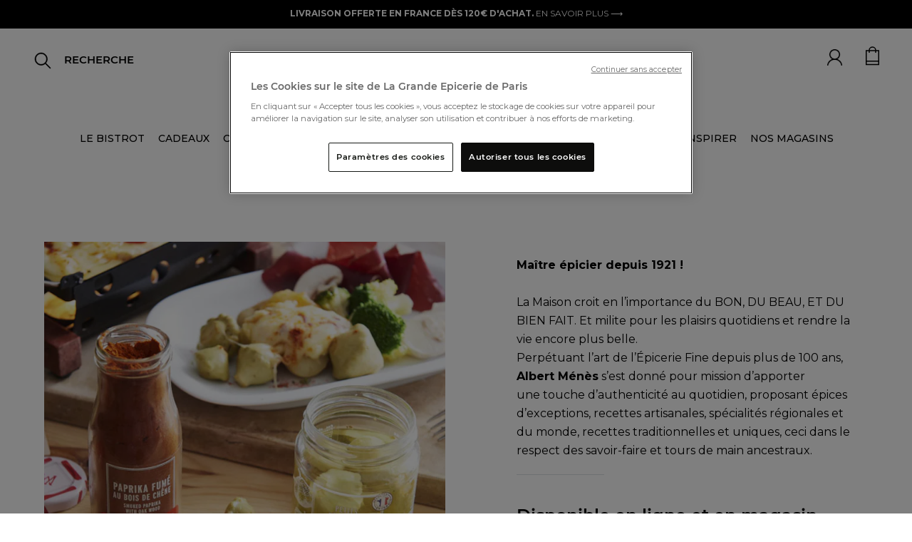

--- FILE ---
content_type: text/html;charset=UTF-8
request_url: https://www.lagrandeepicerie.com/fr/albert-menes/lge_marques_albert-menes.html
body_size: 36910
content:



<!doctype html>
<!--[if lt IE 7]> <html class="ie6 oldie" lang="en"> <![endif]-->
<!--[if IE 7]> <html class="ie7 oldie" lang="en"> <![endif]-->
<!--[if IE 8]> <html class="ie8 oldie" lang="en"> <![endif]-->
<!--[if gt IE 8]><!--> <html lang="fr"> <!--<![endif]-->
<head>






















































































<script src="https://www.google.com/recaptcha/api.js" async defer></script>

<!-- Démarrage de notification de consentement aux cookies de OneTrust -->
<script src="https://cdn.cookielaw.org/consent/2a5685f3-ff70-4b86-acca-d6d540974abb/otSDKStub.js " type="text/javascript" charset="UTF-8" data-document-language="true" data-domain-script="2a5685f3-ff70-4b86-acca-d6d540974abb"></script>
<script type="text/javascript">
function OptanonWrapper() { }
</script>
<!-- Fin de notification de consentement aux cookies de OneTrust -->


<link rel="preconnect" href="https://cdn.cquotient.com" crossorigin />
<link rel="preconnect" href="https://s.salecycle.com" crossorigin />
<link rel="preconnect" href="https://www.googletagmanager.com" crossorigin />
<link rel="preconnect" href="https://transform.dis.commercecloud.salesforce.com" crossorigin />
<meta charset=UTF-8>
<meta name="google-site-verification" content="hUcIMxDA2mFwl_62YjP_gpdOkAvfdkiABe5ZsjpiITk" />
<meta name="language" content="fr" />




<meta name="robots" content="index, follow"/>




<meta http-equiv="x-ua-compatible" content="ie=edge">

<meta name="viewport" content="width=device-width, initial-scale=1, maximum-scale=1">
<script src="https://rs.clic2buy.com/retailers/la-grande-epicerie-delivery-fr.js" async=""></script>



<link href="/on/demandware.static/Sites-LGE-Site/-/fr/v1769227288682/fonts/stylesheet.css" rel="stylesheet" />

<title>Albert Ménès</title>


<link href="/on/demandware.static/Sites-LGE-Site/-/default/dwa1520a06/images/favicon.ico" rel="shortcut icon" />
<link rel="icon" type="image/png" href="/on/demandware.static/Sites-LGE-Site/-/default/dwa79cf8a5/images/favicon-32x32.png" sizes="32x32" />
<link rel="icon" type="image/png" href="/on/demandware.static/Sites-LGE-Site/-/default/dwf32855e9/images/favicon-16x16.png" sizes="16x16" />
<link rel="apple-touch-icon" sizes="180x180" href="/on/demandware.static/Sites-LGE-Site/-/default/dwb8ebc413/images/apple-touch-icon.png" />
<link rel="icon" href="/on/demandware.static/Sites-LGE-Site/-/default/dwa1520a06/images/favicon.ico" type="image/x-icon">











<meta name="description" content="Découvrez les délices de l'épicerie fine, les épices d’exceptions, les recettes artisanales, les spécialités régionales et du monde, les recettes traditionnelles et uniques, de la maison Albert Ménès et commandez en ligne leurs incontournables Délice de champignon et truffe d'été 3 %, Miel de thym d'Espagne, Petits-Beurre de Lorient, Piment de Cayenne."/>







<link rel="stylesheet" href="/on/demandware.static/Sites-LGE-Site/-/fr/v1769227288682/owlcarousel/assets/owl.carousel.min.css" />
<link rel="stylesheet" href="/on/demandware.static/Sites-LGE-Site/-/fr/v1769227288682/owlcarousel/assets/owl.theme.default.min.css" />
<link rel="stylesheet" href="https://stackpath.bootstrapcdn.com/bootstrap/4.4.1/css/bootstrap.min.css" />
<link rel="stylesheet" href="/on/demandware.static/Sites-LGE-Site/-/fr/v1769227288682/css/style_v3.css" />
<script src="https://cdnjs.cloudflare.com/ajax/libs/jquery.panzoom/4.0.0/panzoom.min.js" integrity="sha512-9P4403el58YclVUmhMst5Bzpcy+i0V0F0wiMlrkTDgmVqYXhF+tccpnhGIHKzKPXKaTF0Q4J9UEhu2i6PckJWg==" crossorigin="anonymous" referrerpolicy="no-referrer"></script>

<link href="/on/demandware.static/Sites-LGE-Site/-/fr/v1769227288682/lib/jquery/ui/jquery-ui.min.css" type="text/css" rel="stylesheet"/>
<link href="/on/demandware.static/Sites-LGE-Site/-/fr/v1769227288682/css/select2.min.css" type="text/css" rel="stylesheet"/>
<link href="/on/demandware.static/Sites-LGE-Site/-/fr/v1769227288682/lib/fontawesome/css/all.min.css" type="text/css" rel="stylesheet"/>
<!--[if lt IE 9]>
<script src="/on/demandware.static/Sites-LGE-Site/-/fr/v1769227288682/js/lib/html5.js"></script>
<![endif]-->

<script type="text/javascript">//<!--
/* <![CDATA[ (head-active_data.js) */
var dw = (window.dw || {});
dw.ac = {
    _analytics: null,
    _events: [],
    _category: "",
    _searchData: "",
    _anact: "",
    _anact_nohit_tag: "",
    _analytics_enabled: "true",
    _timeZone: "Europe/Paris",
    _capture: function(configs) {
        if (Object.prototype.toString.call(configs) === "[object Array]") {
            configs.forEach(captureObject);
            return;
        }
        dw.ac._events.push(configs);
    },
	capture: function() { 
		dw.ac._capture(arguments);
		// send to CQ as well:
		if (window.CQuotient) {
			window.CQuotient.trackEventsFromAC(arguments);
		}
	},
    EV_PRD_SEARCHHIT: "searchhit",
    EV_PRD_DETAIL: "detail",
    EV_PRD_RECOMMENDATION: "recommendation",
    EV_PRD_SETPRODUCT: "setproduct",
    applyContext: function(context) {
        if (typeof context === "object" && context.hasOwnProperty("category")) {
        	dw.ac._category = context.category;
        }
        if (typeof context === "object" && context.hasOwnProperty("searchData")) {
        	dw.ac._searchData = context.searchData;
        }
    },
    setDWAnalytics: function(analytics) {
        dw.ac._analytics = analytics;
    },
    eventsIsEmpty: function() {
        return 0 == dw.ac._events.length;
    }
};
/* ]]> */
// -->
</script>
<script type="text/javascript">//<!--
/* <![CDATA[ (head-cquotient.js) */
var CQuotient = window.CQuotient = {};
CQuotient.clientId = 'bbwg-LGE';
CQuotient.realm = 'BBWG';
CQuotient.siteId = 'LGE';
CQuotient.instanceType = 'prd';
CQuotient.locale = 'fr';
CQuotient.fbPixelId = '__UNKNOWN__';
CQuotient.activities = [];
CQuotient.cqcid='';
CQuotient.cquid='';
CQuotient.cqeid='';
CQuotient.cqlid='';
CQuotient.apiHost='api.cquotient.com';
/* Turn this on to test against Staging Einstein */
/* CQuotient.useTest= true; */
CQuotient.useTest = ('true' === 'false');
CQuotient.initFromCookies = function () {
	var ca = document.cookie.split(';');
	for(var i=0;i < ca.length;i++) {
	  var c = ca[i];
	  while (c.charAt(0)==' ') c = c.substring(1,c.length);
	  if (c.indexOf('cqcid=') == 0) {
		CQuotient.cqcid=c.substring('cqcid='.length,c.length);
	  } else if (c.indexOf('cquid=') == 0) {
		  var value = c.substring('cquid='.length,c.length);
		  if (value) {
		  	var split_value = value.split("|", 3);
		  	if (split_value.length > 0) {
			  CQuotient.cquid=split_value[0];
		  	}
		  	if (split_value.length > 1) {
			  CQuotient.cqeid=split_value[1];
		  	}
		  	if (split_value.length > 2) {
			  CQuotient.cqlid=split_value[2];
		  	}
		  }
	  }
	}
}
CQuotient.getCQCookieId = function () {
	if(window.CQuotient.cqcid == '')
		window.CQuotient.initFromCookies();
	return window.CQuotient.cqcid;
};
CQuotient.getCQUserId = function () {
	if(window.CQuotient.cquid == '')
		window.CQuotient.initFromCookies();
	return window.CQuotient.cquid;
};
CQuotient.getCQHashedEmail = function () {
	if(window.CQuotient.cqeid == '')
		window.CQuotient.initFromCookies();
	return window.CQuotient.cqeid;
};
CQuotient.getCQHashedLogin = function () {
	if(window.CQuotient.cqlid == '')
		window.CQuotient.initFromCookies();
	return window.CQuotient.cqlid;
};
CQuotient.trackEventsFromAC = function (/* Object or Array */ events) {
try {
	if (Object.prototype.toString.call(events) === "[object Array]") {
		events.forEach(_trackASingleCQEvent);
	} else {
		CQuotient._trackASingleCQEvent(events);
	}
} catch(err) {}
};
CQuotient._trackASingleCQEvent = function ( /* Object */ event) {
	if (event && event.id) {
		if (event.type === dw.ac.EV_PRD_DETAIL) {
			CQuotient.trackViewProduct( {id:'', alt_id: event.id, type: 'raw_sku'} );
		} // not handling the other dw.ac.* events currently
	}
};
CQuotient.trackViewProduct = function(/* Object */ cqParamData){
	var cq_params = {};
	cq_params.cookieId = CQuotient.getCQCookieId();
	cq_params.userId = CQuotient.getCQUserId();
	cq_params.emailId = CQuotient.getCQHashedEmail();
	cq_params.loginId = CQuotient.getCQHashedLogin();
	cq_params.product = cqParamData.product;
	cq_params.realm = cqParamData.realm;
	cq_params.siteId = cqParamData.siteId;
	cq_params.instanceType = cqParamData.instanceType;
	cq_params.locale = CQuotient.locale;
	
	if(CQuotient.sendActivity) {
		CQuotient.sendActivity(CQuotient.clientId, 'viewProduct', cq_params);
	} else {
		CQuotient.activities.push({activityType: 'viewProduct', parameters: cq_params});
	}
};
/* ]]> */
// -->
</script>


<!-- UI -->
<link rel="stylesheet" href="/on/demandware.static/Sites-LGE-Site/-/fr/v1769227288682/css/style.css" />
<link rel="stylesheet" href="/on/demandware.static/Sites-LGE-Site/-/fr/v1769227288682/css/uikit.css" />
<link href="/on/demandware.static/Sites-LGE-Site/-/fr/v1769227288682/lib/slick-carousel/slick/slick.css" rel="stylesheet">
<link href="/on/demandware.static/Sites-LGE-Site/-/fr/v1769227288682/lib/slick-carousel/slick/slick-theme.css" rel="stylesheet">
<link href="/on/demandware.static/Sites-LGE-Site/-/fr/v1769227288682/lib/select/dist/css/select2.css" rel="stylesheet">
<link href="https://fonts.googleapis.com/css?family=Montserrat:400,400i,500,500i,700,700i&display=swap" rel="stylesheet">
<link href="https://fonts.googleapis.com/css?family=Roboto:400,400i,500,500i,700,700i&display=swap" rel="stylesheet">
<link href="https://fonts.googleapis.com/css?family=Lato:400,400i,700,700i&display=swap" rel="stylesheet">
<link href="https://fonts.googleapis.com/css?family=Open+Sans:400,400i,600,600i,700,700i&display=swap" rel="stylesheet">
<link href="https://fonts.googleapis.com/css?family=Oswald:400,500,700&display=swap" rel="stylesheet">
<link href="https://fonts.googleapis.com/css?family=PT+Sans:400,400i,700,700i&display=swap" rel="stylesheet">
<link href="https://fonts.googleapis.com/css?family=Raleway:400,400i,500,500i,700,700i&display=swap" rel="stylesheet">
<link href="https://fonts.googleapis.com/css?family=Lora:400,400i,700,700i&display=swap" rel="stylesheet">
<link href="https://fonts.googleapis.com/css?family=Nunito+Sans:400,400i,600,600i,700,700i&display=swap" rel="stylesheet">
<link href="https://fonts.googleapis.com/css?family=Prompt:400,400i,500,500i,700,700i&display=swap" rel="stylesheet">


<!--[if lte IE 8]>
<script src="//cdnjs.cloudflare.com/ajax/libs/respond.js/1.4.2/respond.js" type="text/javascript"></script>
<script src="https://cdn.rawgit.com/chuckcarpenter/REM-unit-polyfill/master/js/rem.min.js" type="text/javascript"></script>
<![endif]-->


<meta name="google-site-verification" content="v8vKM-dUe86iwKFYHaoP3A6mKCba3BkKO_P3-sxZy9I" />








<script type="text/javascript">
if (window.jQuery) {
jQuery(document).ready(function(){
if(screen.width < 768){
jQuery('#footer').append('<a href="/fr" class="full-site-link">View Full Site</a>');
jQuery('.full-site-link')
.attr('href', '/on/demandware.store/Sites-LGE-Site/fr/Home-FullSite')
.click(function(e) {
e.preventDefault();
jQuery.ajax({
url: '/on/demandware.store/Sites-LGE-Site/fr/Home-FullSite',
success: function(){
window.location.reload();
}
});
}
);
}
});
}
</script>

























<link rel="canonical" href="https://www.lagrandeepicerie.com/fr/albert-menes/lge_marques_albert-menes.html"/>





<link rel="alternate" hreflang="fr" href="https://www.lagrandeepicerie.com/fr/albert-menes/lge_marques_albert-menes.html" />



<link rel="alternate" hreflang="en" href="https://www.lagrandeepicerie.com/en/albert-menes/lge_marques_albert-menes.html" />



<link rel="alternate" hreflang="x-default" href="https://www.lagrandeepicerie.com/fr/albert-menes/lge_marques_albert-menes.html" />






<script type="text/javascript" src="https://try.abtasty.com/55211f8fd7f51bc2beac293892fb0cc9.js"></script>

<script src="https://ajax.googleapis.com/ajax/libs/jquery/3.4.1/jquery.min.js"></script>

<script type="application/ld+json">
{
"@context ": "https://schema.org",
"@type": "Organization",
"name ": "La Grande Epicerie de Paris",
"url": "https://www.lagrandeepicerie.com",
"logo": "https://www.lagrandeepicerie.com/on/demandware.static/-/Sites/default/dw93c5c43d/Logo-compressed.jpg",

"contactPoint ":{
"@type": "ContactPoint",
"telephone ": "0144398100",
"contactType ": "Service Client",
"areaServed ": "FR",
"availableLanguage ": "fr"},
"sameAs ": ["https://www.facebook.com/lagrandeepicerie","https://www.instagram.com/lagrandeepicerie","https://www.pinterest.fr/grandeepicerie","https://www.youtube.com/user/lagrandeepicerie"]
}
</script>
<script type="application/ld+json">
{
"@context ": "https://schema.org",
"@type": "WebSite",
"name ": "La Grande Epicerie de Paris",
"url": "https://www.lagrandeepicerie.com"
}
</script>
<script src="https://ajax.googleapis.com/ajax/libs/jquery/3.4.1/jquery.min.js"></script>











<link rel="stylesheet" href="/on/demandware.static/Sites-LGE-Site/-/fr/v1769227288682/css/layout.css" />

<link rel="stylesheet" href="/on/demandware.static/Sites-LGE-Site/-/fr/v1769227288682/css/style_v3_cp_9.css" />

<link rel="stylesheet" href="/on/demandware.static/Sites-LGE-Site/-/fr/v1769227288682/css/style_v3.css" />

<link rel="stylesheet" href="/on/demandware.static/Sites-LGE-Site/-/fr/v1769227288682/css/carousel.css" />

<link rel="stylesheet" href="/on/demandware.static/Sites-LGE-Site/-/fr/v1769227288682/css/layout_lbm.css" />

<link rel="stylesheet" href="/on/demandware.static/Sites-LGE-Site/-/fr/v1769227288682/css/style_v3_cp_12.css" />

<style>
.container, .page-container {
margin: 0 auto;
max-width: 95%;
}
</style>

<script defer type="text/javascript" src="/on/demandware.static/Sites-LGE-Site/-/fr/v1769227288682/js/script_v3_2.js"></script>




<!-- TEMPLATENAME: gtm_datalayer.isml -->

 
	<script type="text/javascript">
		window.dataLayer = window.dataLayer || [];
		window.dataLayer.push({
			"pageType" : "autre",
			"pageCategory" : "",
			"country" : "us", 
			"language" : "fr", 
			"siteTypeLevel" :  "prod",
			"userId" : "",
			"loyaltyLevel" : "guest"
			}
		);
	</script>



<script type="text/javascript">
	/*<![CDATA[*/(function(w, d, s, l, i) {
		w[l] = w[l] || [];
		w[l].push({
			'gtm.start' : new Date().getTime(),
			event : 'gtm.js'
		});
		var f = d.getElementsByTagName(s)[0], j = d.createElement(s), dl = l != 'dataLayer' ? '&l='
				+ l
				: '';
		j.async = true;
		j.src = '//www.googletagmanager.com/gtm.js?id=' + i + dl;
		f.parentNode.insertBefore(j, f);
	})(window, document, 'script', 'dataLayer',
			'GTM-5FCC7Q'); /*]]>*/
</script>




<script>(window.BOOMR_mq=window.BOOMR_mq||[]).push(["addVar",{"rua.upush":"false","rua.cpush":"false","rua.upre":"false","rua.cpre":"false","rua.uprl":"false","rua.cprl":"false","rua.cprf":"false","rua.trans":"","rua.cook":"false","rua.ims":"false","rua.ufprl":"false","rua.cfprl":"false","rua.isuxp":"false","rua.texp":"norulematch","rua.ceh":"false","rua.ueh":"false","rua.ieh.st":"0"}]);</script>
                              <script>!function(e){var n="https://s.go-mpulse.net/boomerang/";if("False"=="True")e.BOOMR_config=e.BOOMR_config||{},e.BOOMR_config.PageParams=e.BOOMR_config.PageParams||{},e.BOOMR_config.PageParams.pci=!0,n="https://s2.go-mpulse.net/boomerang/";if(window.BOOMR_API_key="E6L36-SJ3HM-EJ4N2-6Q2U7-2EGX8",function(){function e(){if(!r){var e=document.createElement("script");e.id="boomr-scr-as",e.src=window.BOOMR.url,e.async=!0,o.appendChild(e),r=!0}}function t(e){r=!0;var n,t,a,i,d=document,O=window;if(window.BOOMR.snippetMethod=e?"if":"i",t=function(e,n){var t=d.createElement("script");t.id=n||"boomr-if-as",t.src=window.BOOMR.url,BOOMR_lstart=(new Date).getTime(),e=e||d.body,e.appendChild(t)},!window.addEventListener&&window.attachEvent&&navigator.userAgent.match(/MSIE [67]\./))return window.BOOMR.snippetMethod="s",void t(o,"boomr-async");a=document.createElement("IFRAME"),a.src="about:blank",a.title="",a.role="presentation",a.loading="eager",i=(a.frameElement||a).style,i.width=0,i.height=0,i.border=0,i.display="none",o.appendChild(a);try{O=a.contentWindow,d=O.document.open()}catch(_){n=document.domain,a.src="javascript:var d=document.open();d.domain='"+n+"';void 0;",O=a.contentWindow,d=O.document.open()}if(n)d._boomrl=function(){this.domain=n,t()},d.write("<bo"+"dy onload='document._boomrl();'>");else if(O._boomrl=function(){t()},O.addEventListener)O.addEventListener("load",O._boomrl,!1);else if(O.attachEvent)O.attachEvent("onload",O._boomrl);d.close()}function a(e){window.BOOMR_onload=e&&e.timeStamp||(new Date).getTime()}if(!window.BOOMR||!window.BOOMR.version&&!window.BOOMR.snippetExecuted){window.BOOMR=window.BOOMR||{},window.BOOMR.snippetStart=(new Date).getTime(),window.BOOMR.snippetExecuted=!0,window.BOOMR.snippetVersion=14,window.BOOMR.url=n+"E6L36-SJ3HM-EJ4N2-6Q2U7-2EGX8";var i=document.currentScript||document.getElementsByTagName("script")[0],o=i.parentNode,r=!1,d=document.createElement("link");if(d.relList&&"function"==typeof d.relList.supports&&d.relList.supports("preload")&&"as"in d)window.BOOMR.snippetMethod="p",d.href=window.BOOMR.url,d.rel="preload",d.as="script",d.addEventListener("load",e),d.addEventListener("error",function(){t(!0)}),setTimeout(function(){if(!r)t(!0)},3e3),BOOMR_lstart=(new Date).getTime(),o.appendChild(d);else t(!1);if(window.addEventListener)window.addEventListener("load",a,!1);else if(window.attachEvent)window.attachEvent("onload",a)}}(),"".length>0)if(e&&"performance"in e&&e.performance&&"function"==typeof e.performance.setResourceTimingBufferSize)e.performance.setResourceTimingBufferSize();!function(){if(BOOMR=e.BOOMR||{},BOOMR.plugins=BOOMR.plugins||{},!BOOMR.plugins.AK){var n=""=="true"?1:0,t="",a="clqkxhaxf5eba2luzetq-f-4b9fed359-clientnsv4-s.akamaihd.net",i="false"=="true"?2:1,o={"ak.v":"39","ak.cp":"1140767","ak.ai":parseInt("679123",10),"ak.ol":"0","ak.cr":9,"ak.ipv":4,"ak.proto":"h2","ak.rid":"40fe7704","ak.r":48796,"ak.a2":n,"ak.m":"dscx","ak.n":"essl","ak.bpcip":"18.224.171.0","ak.cport":55736,"ak.gh":"23.62.38.208","ak.quicv":"","ak.tlsv":"tls1.3","ak.0rtt":"","ak.0rtt.ed":"","ak.csrc":"-","ak.acc":"","ak.t":"1769261351","ak.ak":"hOBiQwZUYzCg5VSAfCLimQ==u2oafe7E70fosDo2v6nR8l0E+jESy6/iJqej4CM1QA+dPYGfF/Fai7Q7bwKdvnAS4Jsmnwze6qfnKBSK8ybJpolwl1NtVWDgnHADUqAhAtfnKLGIeCO129usIK7jecOKiM7eg0AOCTJlbQ8ZUuJdJbEU1ezI/WTLINA/kHYR/EXod4CbyNZBWN7ofkjg7xrrC+agsT4ArBEVv3GOP8f6nmTuaQHJE0aofeURshXM3NiBK36TXEHnHOLsSuLMurrfhzUvwJ7V/U9q2pZPzh5xjEwsP/bMl5JyN63j8KXuxiFZGbB4WcGvCEQcRoeITF4kV/dtmftD3GM9PR2XD8C/sq6MRv/MAtjH75pitZWtB+K7XjCm5TSULfmpRmF5/SbYF8LAxbk8cIPG1exFG6R8+8ETiQYsqfecwYTDiFQRSTo=","ak.pv":"19","ak.dpoabenc":"","ak.tf":i};if(""!==t)o["ak.ruds"]=t;var r={i:!1,av:function(n){var t="http.initiator";if(n&&(!n[t]||"spa_hard"===n[t]))o["ak.feo"]=void 0!==e.aFeoApplied?1:0,BOOMR.addVar(o)},rv:function(){var e=["ak.bpcip","ak.cport","ak.cr","ak.csrc","ak.gh","ak.ipv","ak.m","ak.n","ak.ol","ak.proto","ak.quicv","ak.tlsv","ak.0rtt","ak.0rtt.ed","ak.r","ak.acc","ak.t","ak.tf"];BOOMR.removeVar(e)}};BOOMR.plugins.AK={akVars:o,akDNSPreFetchDomain:a,init:function(){if(!r.i){var e=BOOMR.subscribe;e("before_beacon",r.av,null,null),e("onbeacon",r.rv,null,null),r.i=!0}return this},is_complete:function(){return!0}}}}()}(window);</script></head>
<body>



<noscript>
	<iframe
		src="//www.googletagmanager.com/ns.html?id=GTM-5FCC7Q"
		height="0" width="0" style="display: none; visibility: hidden"></iframe>
</noscript>


<div id="wrapper" class="pt_content">

<div class="top-banner" role="banner">
<button class="menu-toggle"><i class="menu-icon fa fa-bars"></i><span class="visually-hidden">Menu</span></button>





<div class="bandeau">

	 


	




<div class="header-ad-lge-v3 center">

<!--<marquee class="header-info-msg" onmouseout="this.start()" onmouseover="this.stop()" scrolldelay="50">-->
<p><span style="color:#ffffff;"><span style="background-color:#000000; font-weight:bold;">LIVRAISON OFFERTE EN FRANCE DÈS 120€ D'ACHAT. </span></span><a href="https://www.lagrandeepicerie.com/fr/aide?id=livraison" style="color:#ffffff; font-weight:normal">EN SAVOIR PLUS ⟶</a></p>

</div>
 
	
</div>



<header>
<nav id="navigation" role="navigation" class="nav-v3 ">
<span class="primary-logo logo-lge-v3 ">
<a
href="https://www.lagrandeepicerie.com/fr"
title="Home La Grande &Eacute;picerie de Paris">
<img src="/on/demandware.static/-/Sites/default/dw6669ebe6/logo-grande-epicerie-paris.jpg" alt="La Grande &Eacute;picerie de Paris">
<span class="visually-hidden">La Grande &Eacute;picerie de Paris</span>
</a>
</span>


























































































<a href="https://www.lagrandeepicerie.com/fr" class="logo-sticky hidden" >
<img alt="logo lge sticky" src="/on/demandware.static/Sites-LGE-Site/-/default/dw628108f8/images/logo-gep-sticky.png" />
</a>

<ul class="menu-category menu-category-v3 level-1 hide show-xl">


<li>




<a class=" dataLayerCategoryEvent topCat-v3" data-category="LE BISTROT" href="https://www.lagrandeepicerie.com/fr/le-bistrot" encoding="off"/>
LE BISTROT
</a>





<style>
.menu-category .category_title_color_hover:hover {
color: null !important;
}
</style>





</li>



<li>




<a class="has-sub-menu dataLayerCategoryEvent topCat-v3" data-category="CADEAUX" encoding="off"/>
CADEAUX
</a>





<style>
.menu-category .category_title_color_hover:hover {
color: null !important;
}
</style>



<div class="backlay ">
<div class="level-2 level-2-v3 row">
<ul class="menu-vertical   col l4 m6  mega-menu-v3">
<li class="parentCat m-header">
<img class="back-shopping" alt="icon-back-shopping" src="/on/demandware.static/Sites-LGE-Site/-/default/dwc170fd8c/images/icon-flech-slide-prev.png"/>

<a class="dataLayerCategoryEvent category-backlay 
 defaultcategory_title_color_hover"
style="color:  #000000"
data-category="CADEAUX" href="https://www.lagrandeepicerie.com/fr/cadeaux" >

<div class="clickable 
 defaultcategory_title_color_hover" style="color: #000000">
CADEAUX
</div>

</a>

</li>



<li class="ChildC">
<a class="dataLayerSousCategoryEvent souscategory-backlay" data-souscategory="Coffrets cadeaux" data-category="CADEAUX" href="https://www.lagrandeepicerie.com/fr/cadeaux/corbeilles-cadeaux">
Coffrets cadeaux
</a>
</li>




<li class="ChildC">
<a class="dataLayerSousCategoryEvent souscategory-backlay" data-souscategory="Coffrets cadeaux &agrave; composer" data-category="CADEAUX" href="https://www.lagrandeepicerie.com/fr/cadeaux/composez-coffret-cadeau">
Coffrets cadeaux &agrave; composer
</a>
</li>




<li class="ChildC">
<a class="dataLayerSousCategoryEvent souscategory-backlay" data-souscategory="Produits personnalisables" data-category="CADEAUX" href="https://www.lagrandeepicerie.com/fr/cadeaux/personnalisations">
Produits personnalisables
</a>
</li>




<li class="ChildC">
<a class="dataLayerSousCategoryEvent souscategory-backlay" data-souscategory="&Eacute;ditions limit&eacute;es" data-category="CADEAUX" href="https://www.lagrandeepicerie.com/fr/cadeaux/editions-limitees">
&Eacute;ditions limit&eacute;es
</a>
</li>




<li class="ChildC">
<a class="dataLayerSousCategoryEvent souscategory-backlay" data-souscategory="Cadeaux d'entreprise" data-category="CADEAUX" href="https://www.lagrandeepicerie.com/fr/cadeaux-entreprise">
Cadeaux d&#39;entreprise
</a>
</li>




<li class="ChildC">
<a class="dataLayerSousCategoryEvent souscategory-backlay" data-souscategory="Id&eacute;es cadeaux" data-category="CADEAUX" href="https://www.lagrandeepicerie.com/fr/cadeaux/idees-cadeaux">
Id&eacute;es cadeaux
</a>
</li>




<li class="ChildC">
<a class="dataLayerSousCategoryEvent souscategory-backlay" data-souscategory="Art de Vivre" data-category="CADEAUX" href="https://www.lagrandeepicerie.com/fr/droguerie">
Art de Vivre
</a>
</li>




<li class="ChildC">
<a class="dataLayerSousCategoryEvent souscategory-backlay" data-souscategory="Cartes cadeaux" data-category="CADEAUX" href="https://www.lagrandeepicerie.com/fr/cadeaux/cartes-cadeaux">
Cartes cadeaux
</a>
</li>




<li class="ChildC">
<a class="dataLayerSousCategoryEvent souscategory-backlay" data-souscategory="Boites cadeaux" data-category="CADEAUX" href="https://www.lagrandeepicerie.com/fr/cadeaux/boites-cadeaux">
Boites cadeaux
</a>
</li>




<li class="ChildC">
<a class="dataLayerSousCategoryEvent souscategory-backlay" data-souscategory="Tous les produits" data-category="CADEAUX" href="https://www.lagrandeepicerie.com/fr/cadeaux/cadeaux-voir-tout">
Tous les produits
</a>
</li>


</ul>

<ul class="menu-vertical col l4 m6 mega-menu-v3">
<div class="mega-banner-v3"><a href="https://www.lagrandeepicerie.com/fr/cadeaux/corbeilles-cadeaux">     <div class="bloc-banner-img">         <img loading="lazy" loading="lazy" class="banner-img" alt="Cadeau d'affaires" height="340" src="https://www.lagrandeepicerie.com/on/demandware.static/-/Sites-lge-storefront-catalog/default/dw0c7e43e0/push_megamenu/24-coffrets-cadeaux-V4.jpg" title="" width="340" /></div><div class="bloc-banner-text"><div class="banner-title">Coffrets cadeaux</div>        <div class="banner-description">Trouvez le cadeau idéal. Et si créer la surprise était à portée de clic ?<br>⟶</div>   </div>     </a> </div>
</ul>


<div class="col l4 m12 mega-menu-v3"><div class="mega-banner-v3"><a href="https://www.lagrandeepicerie.com/fr/cadeaux/personnalisations">     <div class="bloc-banner-img">         <img loading="lazy" loading="lazy" class="banner-img" alt="Produits personnalisables" height="340" src="https://www.lagrandeepicerie.com/on/demandware.static/-/Sites-lge-storefront-catalog/default/dwa193fc5d/push_megamenu/25-arrow-perso-cuba.jpg" title="" width="340" /></div><div class="bloc-banner-text"><div class="banner-title">Produits personnalisables</div>        <div class="banner-description"> Créer un cadeau sur-mesure n’est plus qu’un jeu d’enfant.<br>⟶</div>   </div>     </a> </div></div>

</div>
</div>



</li>



<li>




<a class="has-sub-menu dataLayerCategoryEvent topCat-v3" data-category="CAVE" encoding="off"/>
CAVE
</a>





<style>
.menu-category .category_title_color_hover:hover {
color: null !important;
}
</style>



<div class="backlay ">
<div class="level-2 level-2-v3 row">
<ul class="menu-vertical   col l4 m6  mega-menu-v3">
<li class="parentCat m-header">
<img class="back-shopping" alt="icon-back-shopping" src="/on/demandware.static/Sites-LGE-Site/-/default/dwc170fd8c/images/icon-flech-slide-prev.png"/>

<a class="dataLayerCategoryEvent category-backlay 
 defaultcategory_title_color_hover"
style="color:  #000000"
data-category="CAVE" href="https://www.lagrandeepicerie.com/fr/cave" >

<div class="clickable 
 defaultcategory_title_color_hover" style="color: #000000">
CAVE
</div>

</a>

</li>



<li class="ChildC">
<a class="dataLayerSousCategoryEvent souscategory-backlay" data-souscategory="Champagnes" data-category="CAVE" href="https://www.lagrandeepicerie.com/fr/cave/champagne">
Champagnes
</a>
</li>




<li class="ChildC">
<a class="dataLayerSousCategoryEvent souscategory-backlay" data-souscategory="Vins" data-category="CAVE" href="https://www.lagrandeepicerie.com/fr/cave/vins">
Vins
</a>
</li>




<li class="ChildC">
<a class="dataLayerSousCategoryEvent souscategory-backlay" data-souscategory="Spiritueux" data-category="CAVE" href="https://www.lagrandeepicerie.com/fr/cave/spiritueux">
Spiritueux
</a>
</li>




<li class="ChildC">
<a class="dataLayerSousCategoryEvent souscategory-backlay" data-souscategory="Cocktails" data-category="CAVE" href="https://www.lagrandeepicerie.com/fr/cave/cocktails">
Cocktails
</a>
</li>




<li class="ChildC">
<a class="dataLayerSousCategoryEvent souscategory-backlay" data-souscategory="Boissons sans alcool" data-category="CAVE" href="https://www.lagrandeepicerie.com/fr/cave/sans-alcool">
Boissons sans alcool
</a>
</li>




<li class="ChildC">
<a class="dataLayerSousCategoryEvent souscategory-backlay" data-souscategory="Accessoires du Vin" data-category="CAVE" href="https://www.lagrandeepicerie.com/fr/cave/accessoires-du-vin">
Accessoires du Vin
</a>
</li>




<li class="ChildC">
<a class="dataLayerSousCategoryEvent souscategory-backlay" data-souscategory="Bi&egrave;res" data-category="CAVE" href="https://www.lagrandeepicerie.com/fr/cave/bieres">
Bi&egrave;res
</a>
</li>




<li class="ChildC">
<a class="dataLayerSousCategoryEvent souscategory-backlay" data-souscategory="Cidres, poir&eacute;s et hydromels" data-category="CAVE" href="https://www.lagrandeepicerie.com/fr/cave/cidres-poires">
Cidres, poir&eacute;s et hydromels
</a>
</li>




<li class="ChildC">
<a class="dataLayerSousCategoryEvent souscategory-backlay" data-souscategory="Jus et nectars" data-category="CAVE" href="https://www.lagrandeepicerie.com/fr/cave/jus-nectars">
Jus et nectars
</a>
</li>




<li class="ChildC">
<a class="dataLayerSousCategoryEvent souscategory-backlay" data-souscategory="Sirops" data-category="CAVE" href="https://www.lagrandeepicerie.com/fr/cave/cave-sirops">
Sirops
</a>
</li>




<li class="ChildC">
<a class="dataLayerSousCategoryEvent souscategory-backlay" data-souscategory="Sodas et Limonades" data-category="CAVE" href="https://www.lagrandeepicerie.com/fr/cave/cave-sodas-et-limonades">
Sodas et Limonades
</a>
</li>




<li class="ChildC">
<a class="dataLayerSousCategoryEvent souscategory-backlay" data-souscategory="Eaux" data-category="CAVE" href="https://www.lagrandeepicerie.com/fr/cave/eaux">
Eaux
</a>
</li>


</ul>

<ul class="menu-vertical col l4 m6 mega-menu-v3">
<!--<div class="mega-banner-v3"> 
	<div class="bloc-banner-text">
	<ul class="level-3">
<li class="parentCat m-header">	<div class="banner-title"><a style="color:black"><b>NOS SÉLECTIONS
</b></a></div></li>
<li class="ChildC"><a style="text-transform: none;" href="https://www.lagrandeepicerie.com/fr/nos-nouveautes-cave">Nos nouveautés</a></li>
<li class="ChildC"><a style="text-transform: none;" hreflang="en" href="https://www.lagrandeepicerie.com/fr/bio-cave">Boissons Bio</a></li>
<li class="ChildC"><a style="text-transform: none;" href="https://www.lagrandeepicerie.com/fr/cave/sans-alcool">Sans Alcool</a></li>
<li class="ChildC"><a style="text-transform: none;" href="https://www.lagrandeepicerie.com/fr/top-reviews-epicerie-cave">Nos produits les mieux not&eacute;s</a></li>
<li class="ChildC"><a style="text-transform: none;" href="https://www.lagrandeepicerie.com/fr/top-ventes-cave">Nos meilleures ventes</a></li>
<li class="ChildC"><a style="text-transform: none;" href="https://www.lagrandeepicerie.com/fr/cave/vins/vins-coup-de-coeurs">Nos coups de coeur</a></li>
<li class="ChildC"><a style="text-transform: none;" href="https://www.lagrandeepicerie.com/fr/cave/spiritueux/nos-spiritueux-rares-et-d-exception">Nos spiritueux d'exception</a></li>

		
		<div class="space-10">&nbsp;</div>


		<li class="parentCat m-header">	<div class="banner-title"><a style="color:black"><b>NOS MARQUES
</b></a></div></li>
<li class="ChildC"><a href="https://www.lagrandeepicerie.com/fr/marques/marques-r/ruinart">RUINART</a></li>
		<li class="ChildC"><a href="https://www.lagrandeepicerie.com/fr/marques/marques-d/dom-perignon">DOM PÉRIGNON</a></li>
		<li class="ChildC"><a href="https://www.lagrandeepicerie.com/fr/marques/marques-k/krug">KRUG</a></li>
                <li class="ChildC"><a href="https://www.lagrandeepicerie.com/fr/marques/marques-c/clase-azul">CLASE AZUL</a></li>

		<div class="space-10">&nbsp;</div>
<li class="ChildC">	<a class="more-link" href="https://www.lagrandeepicerie.com/fr/marques">TOUTES LES MARQUES <span>&rsaquo;</span></a></li>
	</ul>    </div> 
</div> -->

<!--<div class="space-10">&nbsp;</div>

<li class="parentCat parentMarq"><a style="text-transform: none;" href="https://www.lagrandeepicerie.com/fr/votre-recherche?cgid=personnalisez-votre-bouteille"style="color:black">PERSONNALISEZ VOTRE BOUTEILLE</a></li>
-->

<div class="space-10">&nbsp;</div>
<li class="parentCat parentMarq"><a style="color:black">Nos s&eacute;lections</a>

	<ul class="level-3">
<li><a style="text-transform: none;" href="https://www.lagrandeepicerie.com/fr/nos-nouveautes-cave">Nos nouveautés</a></li>
<li><a style="text-transform: none;" href="https://www.lagrandeepicerie.com/fr/cave/vins/vin-rouge">Nos vins rouges</a></li>
<li><a style="text-transform: none;" href="https://www.lagrandeepicerie.com/fr/cave/vins/vin-blanc">Nos vins blancs</a></li>
<li><a style="text-transform: none;" href="https://www.lagrandeepicerie.com/fr/cave/vins/roses-cave">Nos vins rosés</a></li>
<li><a style="text-transform: none;" href="https://www.lagrandeepicerie.com/fr/cave/vins/vins-bio">Nos vins bio</a></li>
<li><a style="text-transform: none;" href="https://www.lagrandeepicerie.com/fr/cave/vins/vins-coup-de-coeurs">Nos coups de coeur</a></li>
<li><a style="text-transform: none;" href="https://www.lagrandeepicerie.com/fr/top-ventes-cave">Nos meilleures ventes</a></li>
<li><a style="text-transform: none;" href="https://www.lagrandeepicerie.com/fr/cave/spiritueux/nos-spiritueux-rares-et-d-exception">Nos spiritueux d'exception</a></li>
<!--<li><a style="text-transform: none;" href="https://www.lagrandeepicerie.com/fr/votre-recherche?cgid=nouveautes-cave">Nouveaut&eacute;s</a>-->
		</li>
				<li>
		</li>
	</ul>
</li>
<!-- <div class="space-10">&nbsp;</div>-->
<li class="parentCat parentMarq"><a style="color:black" href="https://www.lagrandeepicerie.com/fr/marques">NOS MARQUES</a>

	<ul class="level-3">
		<li><a href="https://www.lagrandeepicerie.com/fr/marques/marques-r/ruinart">Ruinart</a></li>
		<li><a href="https://www.lagrandeepicerie.com/fr/marques/marques-d/dom-perignon">Dom P&eacute;rignon</a></li>
		<li><a href="https://www.lagrandeepicerie.com/fr/marques/marques-k/krug">Krug</a></li>
<!--<li><a href="https://www.lagrandeepicerie.com/fr/marques/marques-p/perrier-jouet">Perrier-Jou&euml;t</a></li>-->
		<!--<li><a href="https://www.lagrandeepicerie.com/fr/marques/marques-h/hennessy">Hennessy</a>
		</li>-->
		<!--<li><a href="https://www.lagrandeepicerie.com/fr/marques/marques-t/the-dalmore">The Dalmore</a>
		</li>-->
		<li>
			<div class="space-10">&nbsp;</div>	<a class="more-link black" href="https://www.lagrandeepicerie.com/fr/marques">TOUTES LES MARQUES <span>&rsaquo;</span></a>

		</li>
	</ul>
</li>
</ul>


<div class="col l4 m12 mega-menu-v3"><div class="mega-banner-v3"><a href="https://www.lagrandeepicerie.com/fr/cave/vins">     <div class="bloc-banner-img">         <img loading="lazy" class="banner-img" alt=" Nos vins" height="340" src="https://www.lagrandeepicerie.com/on/demandware.static/-/Sites-lge-storefront-catalog/default/dw9788166e/push_megamenu/25-vins.jpg" title="" width="340" /></div><div class="bloc-banner-text"><div class="banner-title">Nos vins</div>  <div class="banner-description"> Découvrez notre sélection de vins.<br>⟶</div>    </div>     </a> </div></div>

</div>
</div>



</li>



<li>




<a class="has-sub-menu dataLayerCategoryEvent topCat-v3" data-category="&Eacute;PICERIE SAL&Eacute;E" encoding="off"/>
&Eacute;PICERIE SAL&Eacute;E
</a>





<style>
.menu-category .category_title_color_hover:hover {
color: null !important;
}
</style>



<div class="backlay ">
<div class="level-2 level-2-v3 row">
<ul class="menu-vertical   col l4 m6  mega-menu-v3">
<li class="parentCat m-header">
<img class="back-shopping" alt="icon-back-shopping" src="/on/demandware.static/Sites-LGE-Site/-/default/dwc170fd8c/images/icon-flech-slide-prev.png"/>

<a class="dataLayerCategoryEvent category-backlay 
 defaultcategory_title_color_hover"
style="color:  #000000"
data-category="&Eacute;PICERIE SAL&Eacute;E" href="https://www.lagrandeepicerie.com/fr/epicerie-salee" >

<div class="clickable 
 defaultcategory_title_color_hover" style="color: #000000">
&Eacute;PICERIE SAL&Eacute;E
</div>

</a>

</li>



<li class="ChildC">
<a class="dataLayerSousCategoryEvent souscategory-backlay" data-souscategory="Sauces et condiments" data-category="&Eacute;PICERIE SAL&Eacute;E" href="https://www.lagrandeepicerie.com/fr/epicerie-salee/sauce-condiments">
Sauces et condiments
</a>
</li>




<li class="ChildC">
<a class="dataLayerSousCategoryEvent souscategory-backlay" data-souscategory="Huiles, vinaigres et assaisonnements" data-category="&Eacute;PICERIE SAL&Eacute;E" href="https://www.lagrandeepicerie.com/fr/epicerie-salee/huiles-vinaigres-assaisonnements">
Huiles, vinaigres et assaisonnements
</a>
</li>




<li class="ChildC">
<a class="dataLayerSousCategoryEvent souscategory-backlay" data-souscategory="Sels, poivres et baies" data-category="&Eacute;PICERIE SAL&Eacute;E" href="https://www.lagrandeepicerie.com/fr/epicerie-salee/sels-poivres-et-baies">
Sels, poivres et baies
</a>
</li>




<li class="ChildC">
<a class="dataLayerSousCategoryEvent souscategory-backlay" data-souscategory="&Eacute;pices, herbes et aromates" data-category="&Eacute;PICERIE SAL&Eacute;E" href="https://www.lagrandeepicerie.com/fr/epicerie-salee/epices-herbes">
&Eacute;pices, herbes et aromates
</a>
</li>




<li class="ChildC">
<a class="dataLayerSousCategoryEvent souscategory-backlay" data-souscategory="Riz, p&acirc;tes et c&eacute;r&eacute;ales" data-category="&Eacute;PICERIE SAL&Eacute;E" href="https://www.lagrandeepicerie.com/fr/epicerie-salee/riz-pates-cereales">
Riz, p&acirc;tes et c&eacute;r&eacute;ales
</a>
</li>




<li class="ChildC">
<a class="dataLayerSousCategoryEvent souscategory-backlay" data-souscategory="Ap&eacute;ritif" data-category="&Eacute;PICERIE SAL&Eacute;E" href="https://www.lagrandeepicerie.com/fr/epicerie-salee/biscuits-aperitifs-tartinables">
Ap&eacute;ritif
</a>
</li>




<li class="ChildC">
<a class="dataLayerSousCategoryEvent souscategory-backlay" data-souscategory="Champignons" data-category="&Eacute;PICERIE SAL&Eacute;E" href="https://www.lagrandeepicerie.com/fr/epicerie-salee/champignons">
Champignons
</a>
</li>




<li class="ChildC">
<a class="dataLayerSousCategoryEvent souscategory-backlay" data-souscategory="L&eacute;gumes" data-category="&Eacute;PICERIE SAL&Eacute;E" href="https://www.lagrandeepicerie.com/fr/epicerie-salee/legumes-fruits-secs">
L&eacute;gumes
</a>
</li>




<li class="ChildC">
<a class="dataLayerSousCategoryEvent souscategory-backlay" data-souscategory="P&acirc;t&eacute;s, terrines et rillettes" data-category="&Eacute;PICERIE SAL&Eacute;E" href="https://www.lagrandeepicerie.com/fr/epicerie-salee/conserves-viande">
P&acirc;t&eacute;s, terrines et rillettes
</a>
</li>




<li class="ChildC">
<a class="dataLayerSousCategoryEvent souscategory-backlay" data-souscategory="Produits &agrave; la truffe" data-category="&Eacute;PICERIE SAL&Eacute;E" href="https://www.lagrandeepicerie.com/fr/epicerie-salee/truffes">
Produits &agrave; la truffe
</a>
</li>




<li class="ChildC">
<a class="dataLayerSousCategoryEvent souscategory-backlay" data-souscategory="Foie gras" data-category="&Eacute;PICERIE SAL&Eacute;E" href="https://www.lagrandeepicerie.com/fr/epicerie-salee/foie-gras">
Foie gras
</a>
</li>




<li class="ChildC">
<a class="dataLayerSousCategoryEvent souscategory-backlay" data-souscategory="Soupes et plats cuisin&eacute;s" data-category="&Eacute;PICERIE SAL&Eacute;E" href="https://www.lagrandeepicerie.com/fr/epicerie-salee/soupes-plats-prepares">
Soupes et plats cuisin&eacute;s
</a>
</li>




<li class="ChildC">
<a class="dataLayerSousCategoryEvent souscategory-backlay" data-souscategory="Conserves de poissons" data-category="&Eacute;PICERIE SAL&Eacute;E" href="https://www.lagrandeepicerie.com/fr/epicerie-salee/conserves-mer">
Conserves de poissons
</a>
</li>


</ul>

<ul class="menu-vertical col l4 m6 mega-menu-v3">
<li class="parentCat parentMarq menuTopMargin"><a>NOS SÉLECTIONS</a>

<li><a style="text-transform: none;" href="https://www.lagrandeepicerie.com/fr/produits-de-saison">Nos produits de saison</a></li>
<li><a style="text-transform: none;" href="https://www.lagrandeepicerie.com/fr/nos-nouveautes-salees">Nos nouveaut&eacute;s</a></li>
<li><a style="text-transform: none;" href="https://www.lagrandeepicerie.com/fr/top-ventes-salee">Nos meilleures ventes</a></li>
<li><a style="text-transform: none;" href="https://www.lagrandeepicerie.com/fr/salee-bio">Épicerie bio</a></li>
<li></li>
	
	</li>


	<li class="parentCat parentMarq"><a style="color: black;" href="https://www.lagrandeepicerie.com/fr/marques">NOS MARQUES</a>
	<ul class="level-3">
<li><a style="text-transform: none;" href="https://www.lagrandeepicerie.com/fr/marques/marques-l/la-grande-epicerie-de-paris">LA GRANDE ÉPICERIE DE PARIS</a></li>
<li><a style="text-transform: none;" href="https://www.lagrandeepicerie.com/fr/marques/marques-t/terre-exotique">TERRE EXOTIQUE</a></li>
<li><a style="text-transform: none;" href="https://www.lagrandeepicerie.com/fr/marques/marques-c/chateau-estoublon">CHÂTEAU D'ESTOUBLON</a></li>
	<li><a style="text-transform: none;" href="https://www.lagrandeepicerie.com/fr/marques/marques-c/castaing">CASTAING</a></li>
	<li><a style="text-transform: none;" href="https://www.lagrandeepicerie.com/fr/marques/marques-a/artisan-truffe">ARTISAN DE LA TRUFFE</a></li>
<li>
<div class="space-10">&nbsp;</div>
		<a class="more-link" href="https://www.lagrandeepicerie.com/fr/marques">TOUTES LES MARQUES <span>&rsaquo;</span></a></li>
	</ul>
</ul>


<div class="col l4 m12 mega-menu-v3"><div class="mega-banner-v3"><a href="https://www.lagrandeepicerie.com/fr/epicerie-salee/soupes-plats-prepares">     <div class="bloc-banner-img">         <img class="banner-img" alt="Soupes et plats cuisinés" height="340" src="https://www.lagrandeepicerie.com/on/demandware.static/-/Sites-lge-storefront-catalog/default/dw91e7bdb7/push_megamenu/25-plats-cuisines.jpg" title="" width="340" /></div><div class="bloc-banner-text"><div class="banner-title">Les plats réconfortants</div>        <div class="banner-description">Retrouvez tous nos plats cuisinés comme à la maison, A table, c'est prêt !<br>⟶</div>   </div>     </a> </div></div>

</div>
</div>



</li>



<li>




<a class="has-sub-menu dataLayerCategoryEvent topCat-v3" data-category="&Eacute;PICERIE SUCR&Eacute;E" encoding="off"/>
&Eacute;PICERIE SUCR&Eacute;E
</a>





<style>
.menu-category .category_title_color_hover:hover {
color: null !important;
}
</style>



<div class="backlay ">
<div class="level-2 level-2-v3 row">
<ul class="menu-vertical   col l4 m6  mega-menu-v3">
<li class="parentCat m-header">
<img class="back-shopping" alt="icon-back-shopping" src="/on/demandware.static/Sites-LGE-Site/-/default/dwc170fd8c/images/icon-flech-slide-prev.png"/>

<a class="dataLayerCategoryEvent category-backlay 
 defaultcategory_title_color_hover"
style="color:  #000000"
data-category="&Eacute;PICERIE SUCR&Eacute;E" href="https://www.lagrandeepicerie.com/fr/epicerie-sucree" >

<div class="clickable 
 defaultcategory_title_color_hover" style="color: #000000">
&Eacute;PICERIE SUCR&Eacute;E
</div>

</a>

</li>



<li class="ChildC">
<a class="dataLayerSousCategoryEvent souscategory-backlay" data-souscategory="Chocolats" data-category="&Eacute;PICERIE SUCR&Eacute;E" href="https://www.lagrandeepicerie.com/fr/epicerie-sucree/chocolats">
Chocolats
</a>
</li>




<li class="ChildC">
<a class="dataLayerSousCategoryEvent souscategory-backlay" data-souscategory="Confitures et compotes" data-category="&Eacute;PICERIE SUCR&Eacute;E" href="https://www.lagrandeepicerie.com/fr/epicerie-sucree/confitures-compotes">
Confitures et compotes
</a>
</li>




<li class="ChildC">
<a class="dataLayerSousCategoryEvent souscategory-backlay" data-souscategory="Miels" data-category="&Eacute;PICERIE SUCR&Eacute;E" href="https://www.lagrandeepicerie.com/fr/epicerie-sucree/miels">
Miels
</a>
</li>




<li class="ChildC">
<a class="dataLayerSousCategoryEvent souscategory-backlay" data-souscategory="P&acirc;tes &agrave; tartiner" data-category="&Eacute;PICERIE SUCR&Eacute;E" href="https://www.lagrandeepicerie.com/fr/epicerie-sucree/pates-a-tartiner">
P&acirc;tes &agrave; tartiner
</a>
</li>




<li class="ChildC">
<a class="dataLayerSousCategoryEvent souscategory-backlay" data-souscategory="Th&eacute;s, caf&eacute;s et infusions" data-category="&Eacute;PICERIE SUCR&Eacute;E" href="https://www.lagrandeepicerie.com/fr/epicerie-sucree/thes-cafes">
Th&eacute;s, caf&eacute;s et infusions
</a>
</li>




<li class="ChildC">
<a class="dataLayerSousCategoryEvent souscategory-backlay" data-souscategory="C&eacute;r&eacute;ales, granolas et mueslis" data-category="&Eacute;PICERIE SUCR&Eacute;E" href="https://www.lagrandeepicerie.com/fr/epicerie-sucree/cereales-granolas-mueslis">
C&eacute;r&eacute;ales, granolas et mueslis
</a>
</li>




<li class="ChildC">
<a class="dataLayerSousCategoryEvent souscategory-backlay" data-souscategory="Biscottes et pains" data-category="&Eacute;PICERIE SUCR&Eacute;E" href="https://www.lagrandeepicerie.com/fr/epicerie-sucree/biscottes-pains">
Biscottes et pains
</a>
</li>




<li class="ChildC">
<a class="dataLayerSousCategoryEvent souscategory-backlay" data-souscategory="Fruits secs" data-category="&Eacute;PICERIE SUCR&Eacute;E" href="https://www.lagrandeepicerie.com/fr/epicerie-sucree/fruits-secs">
Fruits secs
</a>
</li>




<li class="ChildC">
<a class="dataLayerSousCategoryEvent souscategory-backlay" data-souscategory="Bonbons et confiseries" data-category="&Eacute;PICERIE SUCR&Eacute;E" href="https://www.lagrandeepicerie.com/fr/epicerie-sucree/confiseries">
Bonbons et confiseries
</a>
</li>




<li class="ChildC">
<a class="dataLayerSousCategoryEvent souscategory-backlay" data-souscategory="Biscuits et G&acirc;teaux" data-category="&Eacute;PICERIE SUCR&Eacute;E" href="https://www.lagrandeepicerie.com/fr/epicerie-sucree/biscuits-et-gateaux">
Biscuits et G&acirc;teaux
</a>
</li>




<li class="ChildC">
<a class="dataLayerSousCategoryEvent souscategory-backlay" data-souscategory="Ingr&eacute;dients p&acirc;tisserie" data-category="&Eacute;PICERIE SUCR&Eacute;E" href="https://www.lagrandeepicerie.com/fr/epicerie-sucree/ingredients-patisserie">
Ingr&eacute;dients p&acirc;tisserie
</a>
</li>


</ul>

<ul class="menu-vertical col l4 m6 mega-menu-v3">
<li class="parentCat parentMarq menuTopMargin"><a>NOS SÉLECTIONS</a>
		
<li><a style="text-transform: none;" href="https://www.lagrandeepicerie.com/fr/produits-de-saison">Nos produits de saison</a></li>
<li><a style="text-transform: none;" href="https://www.lagrandeepicerie.com/fr/nos-nouveautes-sucree">Nos nouveaut&eacute;s</a></li>
<li><a style="text-transform: none;" href="https://www.lagrandeepicerie.com/fr/top-ventes-sucree">Nos meilleures ventes</a></li>
<li><a style="text-transform: none;" href="https://www.lagrandeepicerie.com/fr/sucree-bio">Épicerie bio</a></li>
<li></li>
	
	</li>


		<li class="parentCat parentMarq"><a style="color: black;" href="https://www.lagrandeepicerie.com/fr/marques">NOS MARQUES</a>
	<ul class="level-3">

<li><a style="text-transform: none;" href="https://www.lagrandeepicerie.com/fr/marques/marques-l/la-grande-epicerie-de-paris">LA GRANDE ÉPICERIE DE PARIS</a></li>
<li><a style="text-transform: none;" href="https://www.lagrandeepicerie.com/fr/marques/marques-m/mariage-freres">MARIAGE FRÈRES</a></li>
<li><a style="text-transform: none;"  href="https://www.lagrandeepicerie.com/fr/marques/marques-b/bonnat">BONNAT</a></li>
<li><a style="text-transform: none;" href="https://www.lagrandeepicerie.com/fr/marques/marques-d/dammann-freres">DAMMANN FRÈRES</a></li>
<!--<li><a style="text-transform: none;" href="https://www.lagrandeepicerie.com/fr/marques/marques-c/christine-ferber">CHRISTINE FERBER</a></li>-->
<li><a style="text-transform: none;" href="https://www.lagrandeepicerie.com/fr/marques/marques-c/chapon">CHAPON</a></li>
<li><a style="text-transform: none;" href="https://www.lagrandeepicerie.com/fr/marques/marques-a/angelina">ANGELINA</a></li>
<!--<li><a style="text-transform: none;" href="https://www.lagrandeepicerie.com/fr/marques/marques-a/angelina">ANGELINA</a></li>-->

<li>
<div class="space-10">&nbsp;</div>
		<a class="more-link" href="https://www.lagrandeepicerie.com/fr/marques">TOUTES LES MARQUES <span>&rsaquo;</span></a></li>
	</ul>
</ul>


<div class="col l4 m12 mega-menu-v3"><div class="mega-banner-v3">
     <a href="https://www.lagrandeepicerie.com/fr/le-bistrot/desserts-et-cafes">
          <div class="bloc-banner-img"><img class="banner-img" alt="Le bistrot desserts et cafés" height="340" src="https://www.lagrandeepicerie.com/on/demandware.static/-/Sites-lge-storefront-catalog/default/dw66acab9a/push_megamenu/25-le-bistrot-dessert.jpg" title="" width="340" /></div>
          <div class="bloc-banner-text">
               <div class="banner-title">Le Bistrot</div>
               <div class="banner-description">Découvrez notre sélection autour des desserts et des cafés...<br>⟶</div>
          </div>
     </a>
</div></div>

</div>
</div>



</li>



<li>




<a class="has-sub-menu dataLayerCategoryEvent topCat-v3" data-category="&Eacute;PICERIE DU MONDE" encoding="off"/>
&Eacute;PICERIE DU MONDE
</a>





<style>
.menu-category .category_title_color_hover:hover {
color: null !important;
}
</style>



<div class="backlay ">
<div class="level-2 level-2-v3 row">
<ul class="menu-vertical   col l4 m6  mega-menu-v3">
<li class="parentCat m-header">
<img class="back-shopping" alt="icon-back-shopping" src="/on/demandware.static/Sites-LGE-Site/-/default/dwc170fd8c/images/icon-flech-slide-prev.png"/>

<a class="dataLayerCategoryEvent category-backlay 
 defaultcategory_title_color_hover"
style="color:  #000000"
data-category="&Eacute;PICERIE DU MONDE" href="https://www.lagrandeepicerie.com/fr/monde" >

<div class="clickable 
 defaultcategory_title_color_hover" style="color: #000000">
&Eacute;PICERIE DU MONDE
</div>

</a>

</li>



<li class="ChildC">
<a class="dataLayerSousCategoryEvent souscategory-backlay" data-souscategory="&Eacute;picerie italienne" data-category="&Eacute;PICERIE DU MONDE" href="https://www.lagrandeepicerie.com/fr/monde/epicerie-italienne">
&Eacute;picerie italienne
</a>
</li>




<li class="ChildC">
<a class="dataLayerSousCategoryEvent souscategory-backlay" data-souscategory="&Eacute;picerie espagnole" data-category="&Eacute;PICERIE DU MONDE" href="https://www.lagrandeepicerie.com/fr/monde/epicerie-espagnole">
&Eacute;picerie espagnole
</a>
</li>




<li class="ChildC">
<a class="dataLayerSousCategoryEvent souscategory-backlay" data-souscategory="&Eacute;picerie anglaise" data-category="&Eacute;PICERIE DU MONDE" href="https://www.lagrandeepicerie.com/fr/monde/epicerie-anglaise">
&Eacute;picerie anglaise
</a>
</li>




<li class="ChildC">
<a class="dataLayerSousCategoryEvent souscategory-backlay" data-souscategory="&Eacute;picerie allemande" data-category="&Eacute;PICERIE DU MONDE" href="https://www.lagrandeepicerie.com/fr/monde/epicerie-allemande">
&Eacute;picerie allemande
</a>
</li>




<li class="ChildC">
<a class="dataLayerSousCategoryEvent souscategory-backlay" data-souscategory="&Eacute;picerie grecque" data-category="&Eacute;PICERIE DU MONDE" href="https://www.lagrandeepicerie.com/fr/monde/epicerie-grecque">
&Eacute;picerie grecque
</a>
</li>




<li class="ChildC">
<a class="dataLayerSousCategoryEvent souscategory-backlay" data-souscategory="&Eacute;picerie am&eacute;ricaine" data-category="&Eacute;PICERIE DU MONDE" href="https://www.lagrandeepicerie.com/fr/monde/epicerie-americaine">
&Eacute;picerie am&eacute;ricaine
</a>
</li>




<li class="ChildC">
<a class="dataLayerSousCategoryEvent souscategory-backlay" data-souscategory="&Eacute;picerie asiatique" data-category="&Eacute;PICERIE DU MONDE" href="https://www.lagrandeepicerie.com/fr/monde/epicerie-asiatique">
&Eacute;picerie asiatique
</a>
</li>




<li class="ChildC">
<a class="dataLayerSousCategoryEvent souscategory-backlay" data-souscategory="&Eacute;picerie indienne" data-category="&Eacute;PICERIE DU MONDE" href="https://www.lagrandeepicerie.com/fr/monde/epicerie-indienne">
&Eacute;picerie indienne
</a>
</li>




<li class="ChildC">
<a class="dataLayerSousCategoryEvent souscategory-backlay" data-souscategory="&Eacute;picerie orientale" data-category="&Eacute;PICERIE DU MONDE" href="https://www.lagrandeepicerie.com/fr/monde/epicerie-orientale">
&Eacute;picerie orientale
</a>
</li>


</ul>

<ul class="menu-vertical col l4 m6 mega-menu-v3">
<li class="parentCat parentMarq menuTopMargin"><a>NOS SÉLECTIONS</a>

	<li><a style="text-transform: none;" href="https://www.lagrandeepicerie.com/fr/produits-de-saison">Nos produits de saison</a></li> 
<li><a style="text-transform: none;" href="https://www.lagrandeepicerie.com/fr/nos-nouveautes-monde">Nos nouveaut&eacute;s</a></li>       
	<li><a style="text-transform: none;" href="https://www.lagrandeepicerie.com/fr/top-ventes-epicerie-du-monde">Nos meilleures ventes</a></li>
	<li></li>

	</li>

	<li class="parentCat parentMarq"><a href="https://www.lagrandeepicerie.com/fr/marques" style="color: black;">NOS MARQUES</a>

	<ul class="level-3">

<!--<li><a href="https://www.lagrandeepicerie.com/fr/marques/marques-b/benedetto-cavalieri">Benedetto Cavalieri</a></li>-->
<li><a href="https://www.lagrandeepicerie.com/fr/marques/marques-m/mutti">Mutti</a></li>
<li><a href="https://www.lagrandeepicerie.com/fr/votre-recherche?cgid=wilkin-and-sons">Wilkin &amp; Sons</a></li>
<li><a href="https://www.lagrandeepicerie.com/fr/marques/marques-k/kalios">Kalios</a></li>
<li><a href="https://www.lagrandeepicerie.com/fr/marques/marques-f/fortnum-and-mason">Fortnum & Mason</a></li>
<li><a href="https://www.lagrandeepicerie.com/fr/marques/marques-l/la-favorita">La Favorita</a></li>
<!--<li><a href="https://www.lagrandeepicerie.com/fr/marques/marques-f/fortnum-and-mason">Fortnum and Mason</a></li>-->
<!--<li><a href="https://www.lagrandeepicerie.com/fr/marques/marques-l/la-favorita">La Favorita</a></li>-->
<li><div class="space-10">&nbsp;</div><a class="more-link" href="https://www.lagrandeepicerie.com/fr/marques">TOUTES LES MARQUES <span>&rsaquo;</span></a></li>
	</ul>

	</li>
</ul>


<div class="col l4 m12 mega-menu-v3"><div class="mega-banner-v3">
     <a href="https://www.lagrandeepicerie.com/fr/monde/epicerie-asiatique">
          <div class="bloc-banner-img"><img class="banner-img" alt="Epicerie Asiatique" height="340" src="https://www.lagrandeepicerie.com/on/demandware.static/-/Sites-lge-storefront-catalog/default/dwb7dff587/push_megamenu/25-monde-asiatique.jpg" title="" width="340" /></div>
          <div class="bloc-banner-text">
               <div class="banner-title">L'épicerie Asiatique</div>
               <div class="banner-description">Notre sélection d'épicerie vous fera voguer entre saveurs épicées, acidulées, aigres-douces ou délicatement fleuries...<br>⟶</div>
          </div>
     </a>
</div></div>

</div>
</div>



</li>



<li>




<a class="has-sub-menu dataLayerCategoryEvent topCat-v3" data-category="MARQUES" encoding="off"/>
MARQUES
</a>





<style>
.menu-category .category_title_color_hover:hover {
color: null !important;
}
</style>



<div class="backlay ">
<div class="level-2 level-2-v3 row">
<ul class="menu-vertical   col l4 m6  mega-menu-v3">
<li class="parentCat m-header">
<img class="back-shopping" alt="icon-back-shopping" src="/on/demandware.static/Sites-LGE-Site/-/default/dwc170fd8c/images/icon-flech-slide-prev.png"/>

<a class="dataLayerCategoryEvent category-backlay 
 defaultcategory_title_color_hover"
style="color:  #000000"
data-category="MARQUES" href="https://www.lagrandeepicerie.com/fr/marques" >

<div class="clickable 
 defaultcategory_title_color_hover" style="color: #000000">
MARQUES
</div>

</a>

</li>



<li class="ChildC">
<a class="dataLayerSousCategoryEvent souscategory-backlay" data-souscategory="Ch&acirc;teau d'Estoublon" data-category="MARQUES" href="https://www.lagrandeepicerie.com/fr/marques/marques-c/chateau-estoublon">
Ch&acirc;teau d&#39;Estoublon
</a>
</li>




<li class="ChildC">
<a class="dataLayerSousCategoryEvent souscategory-backlay" data-souscategory="Christine Ferber" data-category="MARQUES" href="https://www.lagrandeepicerie.com/fr/marques/marques-c/christine-ferber">
Christine Ferber
</a>
</li>




<li class="ChildC">
<a class="dataLayerSousCategoryEvent souscategory-backlay" data-souscategory="Confiture Parisienne" data-category="MARQUES" href="https://www.lagrandeepicerie.com/fr/marques/marques-c/confiture-parisienne">
Confiture Parisienne
</a>
</li>




<li class="ChildC">
<a class="dataLayerSousCategoryEvent souscategory-backlay" data-souscategory="Dom P&eacute;rignon" data-category="MARQUES" href="https://www.lagrandeepicerie.com/fr/marques/marques-d/dom-perignon">
Dom P&eacute;rignon
</a>
</li>




<li class="ChildC">
<a class="dataLayerSousCategoryEvent souscategory-backlay" data-souscategory="Domaine de Leos" data-category="MARQUES" href="https://www.lagrandeepicerie.com/fr/marques/marques-d/domaine-de-leos">
Domaine de Leos
</a>
</li>




<li class="ChildC">
<a class="dataLayerSousCategoryEvent souscategory-backlay" data-souscategory="Fortnum &amp; Mason" data-category="MARQUES" href="https://www.lagrandeepicerie.com/fr/marques/marques-f/fortnum-and-mason">
Fortnum &amp; Mason
</a>
</li>




<li class="ChildC">
<a class="dataLayerSousCategoryEvent souscategory-backlay" data-souscategory="French Bloom" data-category="MARQUES" href="https://www.lagrandeepicerie.com/fr/marques/marques-f/french-bloom">
French Bloom
</a>
</li>




<li class="ChildC">
<a class="dataLayerSousCategoryEvent souscategory-backlay" data-souscategory="L'infuseur" data-category="MARQUES" href="https://www.lagrandeepicerie.com/fr/marques/marques-l/l-infuseur">
L&#39;infuseur
</a>
</li>




<li class="ChildC">
<a class="dataLayerSousCategoryEvent souscategory-backlay" data-souscategory="Perrier-Jou&euml;t" data-category="MARQUES" href="https://www.lagrandeepicerie.com/fr/marques/marques-p/perrier-jouet">
Perrier-Jou&euml;t
</a>
</li>




<li class="ChildC">
<a class="dataLayerSousCategoryEvent souscategory-backlay" data-souscategory="Reine de Dijon" data-category="MARQUES" href="https://www.lagrandeepicerie.com/fr/marques/marques-r/reine-de-dijon">
Reine de Dijon
</a>
</li>




<li class="ChildC">
<a class="dataLayerSousCategoryEvent souscategory-backlay" data-souscategory="The Dalmore" data-category="MARQUES" href="https://www.lagrandeepicerie.com/fr/marques/marques-t/the-dalmore">
The Dalmore
</a>
</li>




<li class="ChildC">
<a class="dataLayerSousCategoryEvent souscategory-backlay" data-souscategory="Valrhona" data-category="MARQUES" href="https://www.lagrandeepicerie.com/fr/marques/marques-v/valrhona">
Valrhona
</a>
</li>


</ul>

<ul class="menu-vertical col l4 m6 mega-menu-v3">
<li class="parentCat parentMarq menuTopMargin"><a>NOS MARQUES COUPS DE COEUR</a>

	<ul class="level-3">
		<li><a href="https://www.lagrandeepicerie.com/fr/marques/marques-l/la-favorita">La Favorita</a></li>
		<li><a href="https://www.lagrandeepicerie.com/fr/marques/marques-b/bonnat">Bonnat</a></li>
		<li><a href="https://www.lagrandeepicerie.com/fr/marques/marques-k/kalios">Kalios</a></li>
                <li><a href="https://www.lagrandeepicerie.com/fr/marques/marques-l/la-grande-epicerie-de-paris">La Grande Epicerie de Paris</a></li>
		<li><a href="https://www.lagrandeepicerie.com/fr/marques/marques-m/mariage-freres">Mariage Frères</a>
		</li>
		<li><a href="https://www.lagrandeepicerie.com/fr/marques/marques-r/ruinart">Ruinart</a>
		</li>
<div class="space-10">&nbsp;</div>
<li class="ChildC">	<a class="more-link" href="https://www.lagrandeepicerie.com/fr/marques">TOUTES LES MARQUES > </a></li>
</ul>
</ul>


<div class="col l4 m12 mega-menu-v3"><div class="mega-banner-v3">
     <a href="https://www.lagrandeepicerie.com/fr/dernieres-chances">
          <div class="bloc-banner-img"><img class="banner-img" alt="La Grande Épicerie de Paris" height="340" src="https://www.lagrandeepicerie.com/on/demandware.static/-/Sites-lge-storefront-catalog/default/dw3816d17a/push_megamenu/25-dernieres-chances-V2.jpg" title="" width="340" /></div>
          <div class="bloc-banner-text">
               <div class="banner-title">Dernières chances</div>
               <div class="banner-description">Profitez de nos plus belles offres jusqu’à -34%, disponibles exclusivement en ligne. <br>⟶</div>
          </div>
     </a>
</div></div>

</div>
</div>



</li>



<li>




<a class="has-sub-menu dataLayerCategoryEvent topCat-v3" data-category="S'INSPIRER" encoding="off"/>
S&#39;INSPIRER
</a>





<style>
.menu-category .category_title_color_hover:hover {
color: null !important;
}
</style>



<div class="backlay ">
<div class="level-2 level-2-v3 row">
<ul class="menu-vertical   col l4 m6  mega-menu-v3">
<li class="parentCat m-header">
<img class="back-shopping" alt="icon-back-shopping" src="/on/demandware.static/Sites-LGE-Site/-/default/dwc170fd8c/images/icon-flech-slide-prev.png"/>

<div class="not-clickable 
 defaultcategory_title_color_hover" style="color: #000000">
S&#39;INSPIRER
</div>

</li>



<li class="ChildC">
<a class="dataLayerSousCategoryEvent souscategory-backlay" data-souscategory="Recettes" data-category="S'INSPIRER" href="https://www.lagrandeepicerie.com/fr/recettes">
Recettes
</a>
</li>




<li class="ChildC">
<a class="dataLayerSousCategoryEvent souscategory-backlay" data-souscategory="Tendances" data-category="S'INSPIRER" href="https://www.lagrandeepicerie.com/fr/tendances">
Tendances
</a>
</li>




<li class="ChildC">
<a class="dataLayerSousCategoryEvent souscategory-backlay" data-souscategory="Portraits" data-category="S'INSPIRER" href="https://www.lagrandeepicerie.com/fr/portraits">
Portraits
</a>
</li>


</ul>

<ul class="menu-vertical col l4 m6 mega-menu-v3">
<div class="mega-banner-v3">
    <a href="https://www.lagrandeepicerie.com/fr/rencontre-producteur-riz-de-camargue/portrait-producteur-riz-marque-propre.html">
        <div class="bloc-banner-img"><img alt="Portrait" class="banner-img" height="340" loading="lazy" src="https://www.lagrandeepicerie.com/on/demandware.static/-/Sites-lge-storefront-catalog/default/dwe9dc7cad/push_megamenu/25-portrait-riz-mp.jpg" title="" width="340" /></div>
    
        <div class="bloc-banner-text">
            <div class="banner-title">Portrait</div>
            <div class="banner-description">Rencontre avec Jean-Louis, producteur du riz de Camargue IGP de notre Collection.<br />⟶</div>
    </div>
    </a>
</div>
</ul>


<div class="col l4 m12 mega-menu-v3"><div class="mega-banner-v3">
    <a href="https://www.lagrandeepicerie.com/fr/la-creme-sublime-vos-plats/tendance-la-creme.html">
        <div class="bloc-banner-img"><img alt="Tendance" class="banner-img" height="340" loading="lazy" src="https://www.lagrandeepicerie.com/on/demandware.static/-/Sites-lge-storefront-catalog/default/dwd8a9c543/push_megamenu/25-tendance-creme.jpg" title="" width="340" /></div>
    
        <div class="bloc-banner-text">
            <div class="banner-title">Tendance</div>
            <div class="banner-description">La crème sublime vos plats.<br />⟶</div>
    </div>
    </a>
</div></div>

</div>
</div>



</li>



<li>




<a class="has-sub-menu dataLayerCategoryEvent topCat-v3" data-category="NOS MAGASINS" encoding="off"/>
NOS MAGASINS
</a>





<style>
.menu-category .category_title_color_hover:hover {
color: null !important;
}
</style>



<div class="backlay ">
<div class="level-2 level-2-v3 row">
<ul class="menu-vertical   col l4 m6  mega-menu-v3">
<li class="parentCat m-header">
<img class="back-shopping" alt="icon-back-shopping" src="/on/demandware.static/Sites-LGE-Site/-/default/dwc170fd8c/images/icon-flech-slide-prev.png"/>

<div class="not-clickable 
 defaultcategory_title_color_hover" style="color: #000000">
NOS MAGASINS
</div>

</li>



<li class="ChildC">
<a class="dataLayerSousCategoryEvent souscategory-backlay" data-souscategory="Les adresses" data-category="NOS MAGASINS" href="https://www.lagrandeepicerie.com/fr/nos-magasins/nos-adresses">
Les adresses
</a>
</li>




<li class="ChildC">
<a class="dataLayerSousCategoryEvent souscategory-backlay" data-souscategory="Les univers" data-category="NOS MAGASINS" href="https://www.lagrandeepicerie.com/fr/nos-magasins/univers">
Les univers
</a>
</li>




<li class="ChildC">
<a class="dataLayerSousCategoryEvent souscategory-backlay" data-souscategory="Les restaurants" data-category="NOS MAGASINS" href="https://www.lagrandeepicerie.com/fr/nos-magasins/restaurants">
Les restaurants
</a>
</li>




<li class="ChildC">
<a class="dataLayerSousCategoryEvent souscategory-backlay" data-souscategory="Le Traiteur" data-category="NOS MAGASINS" href="https://www.lagrandeepicerie.com/fr/nos-magasins/le-traiteur">
Le Traiteur
</a>
</li>




<li class="ChildC">
<a class="dataLayerSousCategoryEvent souscategory-backlay" data-souscategory="Les exp&eacute;riences en magasin" data-category="NOS MAGASINS" href="https://www.lagrandeepicerie.com/fr/nos-magasins/experiences-magasin">
Les exp&eacute;riences en magasin
</a>
</li>




<li class="ChildC">
<a class="dataLayerSousCategoryEvent souscategory-backlay" data-souscategory="Les actualit&eacute;s Rue de S&egrave;vres" data-category="NOS MAGASINS" href="https://www.lagrandeepicerie.com/fr/actualites-rive-gauche">
Les actualit&eacute;s Rue de S&egrave;vres
</a>
</li>




<li class="ChildC">
<a class="dataLayerSousCategoryEvent souscategory-backlay" data-souscategory="Les actualit&eacute;s Rue de Passy" data-category="NOS MAGASINS" href="https://www.lagrandeepicerie.com/fr/actualites-rive-droite">
Les actualit&eacute;s Rue de Passy
</a>
</li>




<li class="ChildC">
<a class="dataLayerSousCategoryEvent souscategory-backlay" data-souscategory="La Carte 24 S&egrave;vres" data-category="NOS MAGASINS" href="https://www.lagrandeepicerie.com/fr/la-carte-24-sevres">
La Carte 24 S&egrave;vres
</a>
</li>




<li class="ChildC">
<a class="dataLayerSousCategoryEvent souscategory-backlay" data-souscategory="Les services en magasin" data-category="NOS MAGASINS" href="https://www.lagrandeepicerie.com/fr/nos-magasins/services-magasin">
Les services en magasin
</a>
</li>




<li class="ChildC">
<a class="dataLayerSousCategoryEvent souscategory-backlay" data-souscategory="Les services entreprise" data-category="NOS MAGASINS" href="https://www.lagrandeepicerie.com/fr/nos-magasins/services-entreprise">
Les services entreprise
</a>
</li>




<li class="ChildC">
<a class="dataLayerSousCategoryEvent souscategory-backlay" data-souscategory="L&rsquo;histoire de La Grande &Eacute;picerie de Paris" data-category="NOS MAGASINS" href="https://www.lagrandeepicerie.com/fr/nos-magasins/notre-histoire">
L&rsquo;histoire de La Grande &Eacute;picerie de Paris
</a>
</li>


</ul>

<ul class="menu-vertical col l4 m6 mega-menu-v3">
<div class="mega-banner-v3">     <a href="https://www.lagrandeepicerie.com/fr/rive-gauche">     <div class="bloc-banner-img">         <img loading="lazy" class="banner-img" alt="Rive Gauche" height="340" src="https://www.lagrandeepicerie.com/on/demandware.static/-/Sites-lge-storefront-catalog/default/dw2079d5ed/push_megamenu/grande-epicerie-rive-gauche.jpg" title="" width="340" />     </div>     <div class="bloc-banner-text">         <div class="banner-title">La Grande &Eacute;picerie Rue de Sèvres <div class="banner-description">⟶</div></div>            </div>     </a> </div>
</ul>


<div class="col l4 m12 mega-menu-v3"><div class="mega-banner-v3">     <a href="https://www.lagrandeepicerie.com/fr/rive-droite">     <div class="bloc-banner-img">         <img loading="lazy" class="banner-img" alt="Rive Droite" height="340" src="https://www.lagrandeepicerie.com/on/demandware.static/-/Sites-lge-storefront-catalog/default/dw749b311d/push_megamenu/grande-epicerie-rive-droite.jpg" title="" width="340" />     </div>     <div class="bloc-banner-text">         <div class="banner-title">La Grande &Eacute;picerie Rue de Passy <div class="banner-description">⟶</div></div>       </div>     </a> </div></div>

</div>
</div>



</li>






</ul>

<div class="header-search toggle-content">

<div class="boxed">
<div class="close-search"></div>
<form role="search" action="/fr/votre-recherche" method="get" name="simpleSearch" class="simpleSearch">
<fieldset>
<label class="visually-hidden" for="q">Rechercher dans le catalogue</label>
<span class="customize-placeholder homesearch pl-1">Rechercher un produit, un cadeau, un magasin&hellip;</span>
<input type="text" id="q" class="search-terms customize-input customize-place homesearch" name="q" value="" placeholder="" />
<input type="hidden" name="lang" value="fr"/>
<button type="submit"><span class="visually-hidden">Rechercher</span></button>
</fieldset>
</form>
</div>

</div>

<div class="fixed">
<ul class="mobile-menu-category mobile-menu-category-v3 level-1 hide-xl swiper">




<li>

<input type="hidden" class="itemIndex" name="itemIndex" value="1"/>




<a class=" dataLayerCategoryEvent topCat-v3 menu-mobile-hover" data-category="LE BISTROT" href="https://www.lagrandeepicerie.com/fr/le-bistrot" encoding="off"/>
LE BISTROT
</a>












</li>




<li>

</li>







<li>

</li>




<li>

</li>










<li>

<input type="hidden" class="itemIndex" name="itemIndex" value="4"/>




<a class="has-sub-menu-v3 dataLayerCategoryEvent topCat-v3 " data-category="S'INSPIRER" encoding="off"/>
S&#39;INSPIRER
</a>








<div class="backlay">
<div class="level-2 row">
<ul class="menu-vertical mega-menu-v3">

<div class="megamenumagasin d-flex">

<div class="mega-banner-v3">
    <a href="https://www.lagrandeepicerie.com/fr/rencontre-producteur-riz-de-camargue/portrait-producteur-riz-marque-propre.html">
        <div class="bloc-banner-img"><img alt="Portrait" class="banner-img" height="340" loading="lazy" src="https://www.lagrandeepicerie.com/on/demandware.static/-/Sites-lge-storefront-catalog/default/dwe9dc7cad/push_megamenu/25-portrait-riz-mp.jpg" title="" width="340" /></div>
    
        <div class="bloc-banner-text">
            <div class="banner-title">Portrait</div>
            <div class="banner-description">Rencontre avec Jean-Louis, producteur du riz de Camargue IGP de notre Collection.<br />⟶</div>
    </div>
    </a>
</div>


<div class="mega-banner-v3">
    <a href="https://www.lagrandeepicerie.com/fr/la-creme-sublime-vos-plats/tendance-la-creme.html">
        <div class="bloc-banner-img"><img alt="Tendance" class="banner-img" height="340" loading="lazy" src="https://www.lagrandeepicerie.com/on/demandware.static/-/Sites-lge-storefront-catalog/default/dwd8a9c543/push_megamenu/25-tendance-creme.jpg" title="" width="340" /></div>
    
        <div class="bloc-banner-text">
            <div class="banner-title">Tendance</div>
            <div class="banner-description">La crème sublime vos plats.<br />⟶</div>
    </div>
    </a>
</div>

</div>


<li class="ChildC">

<div class="border-v3">

<a class="dataLayerSousCategoryEvent souscategory-backlay" data-souscategory="Recettes" data-category="S'INSPIRER" href="https://www.lagrandeepicerie.com/fr/recettes">
Recettes
</a>
</div>

</li>



<li class="ChildC">

<div class="border-v3">

<a class="dataLayerSousCategoryEvent souscategory-backlay" data-souscategory="Tendances" data-category="S'INSPIRER" href="https://www.lagrandeepicerie.com/fr/tendances">
Tendances
</a>
</div>

</li>



<li class="ChildC">

<div class="border-v3">

<a class="dataLayerSousCategoryEvent souscategory-backlay" data-souscategory="Portraits" data-category="S'INSPIRER" href="https://www.lagrandeepicerie.com/fr/portraits">
Portraits
</a>
</div>

</li>



</ul>
</div>
</div>





</li>




<li>

<input type="hidden" class="itemIndex" name="itemIndex" value="4"/>




<a class="has-sub-menu-v3 dataLayerCategoryEvent topCat-v3 " data-category="NOS MAGASINS" encoding="off"/>
NOS MAGASINS
</a>








<div class="backlay">
<div class="level-2 row">
<ul class="menu-vertical mega-menu-v3">

<div class="megamenumagasin d-flex">

<div class="mega-banner-v3">     <a href="https://www.lagrandeepicerie.com/fr/rive-gauche">     <div class="bloc-banner-img">         <img loading="lazy" class="banner-img" alt="Rive Gauche" height="340" src="https://www.lagrandeepicerie.com/on/demandware.static/-/Sites-lge-storefront-catalog/default/dw2079d5ed/push_megamenu/grande-epicerie-rive-gauche.jpg" title="" width="340" />     </div>     <div class="bloc-banner-text">         <div class="banner-title">La Grande &Eacute;picerie Rue de Sèvres <div class="banner-description">⟶</div></div>            </div>     </a> </div>


<div class="mega-banner-v3">     <a href="https://www.lagrandeepicerie.com/fr/rive-droite">     <div class="bloc-banner-img">         <img loading="lazy" class="banner-img" alt="Rive Droite" height="340" src="https://www.lagrandeepicerie.com/on/demandware.static/-/Sites-lge-storefront-catalog/default/dw749b311d/push_megamenu/grande-epicerie-rive-droite.jpg" title="" width="340" />     </div>     <div class="bloc-banner-text">         <div class="banner-title">La Grande &Eacute;picerie Rue de Passy <div class="banner-description">⟶</div></div>       </div>     </a> </div>

</div>


<li class="ChildC">

<div class="border-v3">

<a class="dataLayerSousCategoryEvent souscategory-backlay" data-souscategory="Les adresses" data-category="NOS MAGASINS" href="https://www.lagrandeepicerie.com/fr/nos-magasins/nos-adresses">
Les adresses
</a>
</div>

</li>



<li class="ChildC">

<div class="border-v3">

<span class="has-sub-sub-menu-v3 arrow-down-v3">
<img alt="" src="/on/demandware.static/Sites-LGE-Site/-/default/dwb2b24634/images/arrow-down-v3.png"/>
</span>
<span class="has-sub-sub-menu-v3 arrow-up-v3">
<img alt="" src="/on/demandware.static/Sites-LGE-Site/-/default/dwc074ad70/images/arrow-up-v3.png"/>
</span>

<a class="dataLayerSousCategoryEvent souscategory-backlay" data-souscategory="Les univers" data-category="NOS MAGASINS" href="https://www.lagrandeepicerie.com/fr/nos-magasins/univers">
Les univers
</a>
</div>

<div class="subSubCatList ascenseur">
<ul class="level-3-v3">

<li class="thirdLevelItem">
<a href="https://www.lagrandeepicerie.com/fr/nos-magasins/univers/univers-cave">
La Cave
</a>
</li>

</ul>
</div>

</li>



<li class="ChildC">

<div class="border-v3">

<a class="dataLayerSousCategoryEvent souscategory-backlay" data-souscategory="Les restaurants" data-category="NOS MAGASINS" href="https://www.lagrandeepicerie.com/fr/nos-magasins/restaurants">
Les restaurants
</a>
</div>

</li>



<li class="ChildC">

<div class="border-v3">

<a class="dataLayerSousCategoryEvent souscategory-backlay" data-souscategory="Le Traiteur" data-category="NOS MAGASINS" href="https://www.lagrandeepicerie.com/fr/nos-magasins/le-traiteur">
Le Traiteur
</a>
</div>

</li>



<li class="ChildC">

<div class="border-v3">

<a class="dataLayerSousCategoryEvent souscategory-backlay" data-souscategory="Les exp&eacute;riences en magasin" data-category="NOS MAGASINS" href="https://www.lagrandeepicerie.com/fr/nos-magasins/experiences-magasin">
Les exp&eacute;riences en magasin
</a>
</div>

</li>



<li class="ChildC">

<div class="border-v3">

<a class="dataLayerSousCategoryEvent souscategory-backlay" data-souscategory="Les actualit&eacute;s Rue de S&egrave;vres" data-category="NOS MAGASINS" href="https://www.lagrandeepicerie.com/fr/actualites-rive-gauche">
Les actualit&eacute;s Rue de S&egrave;vres
</a>
</div>

</li>



<li class="ChildC">

<div class="border-v3">

<a class="dataLayerSousCategoryEvent souscategory-backlay" data-souscategory="Les actualit&eacute;s Rue de Passy" data-category="NOS MAGASINS" href="https://www.lagrandeepicerie.com/fr/actualites-rive-droite">
Les actualit&eacute;s Rue de Passy
</a>
</div>

</li>



<li class="ChildC">

<div class="border-v3">

<a class="dataLayerSousCategoryEvent souscategory-backlay" data-souscategory="La Carte 24 S&egrave;vres" data-category="NOS MAGASINS" href="https://www.lagrandeepicerie.com/fr/la-carte-24-sevres">
La Carte 24 S&egrave;vres
</a>
</div>

</li>



<li class="ChildC">

<div class="border-v3">

<a class="dataLayerSousCategoryEvent souscategory-backlay" data-souscategory="Les services en magasin" data-category="NOS MAGASINS" href="https://www.lagrandeepicerie.com/fr/nos-magasins/services-magasin">
Les services en magasin
</a>
</div>

</li>



<li class="ChildC">

<div class="border-v3">

<a class="dataLayerSousCategoryEvent souscategory-backlay" data-souscategory="Les services entreprise" data-category="NOS MAGASINS" href="https://www.lagrandeepicerie.com/fr/nos-magasins/services-entreprise">
Les services entreprise
</a>
</div>

</li>



<li class="ChildC">

<div class="border-v3">

<a class="dataLayerSousCategoryEvent souscategory-backlay" data-souscategory="L&rsquo;histoire de La Grande &Eacute;picerie de Paris" data-category="NOS MAGASINS" href="https://www.lagrandeepicerie.com/fr/nos-magasins/notre-histoire">
L&rsquo;histoire de La Grande &Eacute;picerie de Paris
</a>
</div>

</li>



</ul>
</div>
</div>





</li>




<li>

<input type="hidden" class="itemIndex" name="itemIndex" value="2"/>




<a class="has-sub-menu-v3 dataLayerCategoryEvent topCat-v3 " data-category="E-SHOP" encoding="off"/>
E-SHOP
</a>






<div class="backlay">
<div class="level-2 row">
<ul class="menu-vertical mega-menu-v3">


<li class="ChildC">

<div class="border-v3">

<a class="dataLayerSousCategoryEvent souscategory-backlay" data-category="LE BISTROT" href="https://www.lagrandeepicerie.com/fr/le-bistrot">
LE BISTROT
</a>
</div>

</li>



<li class="ChildC">

<div class="border-v3">

<span class="has-sub-sub-menu-v3 arrow-down-v3">
<img alt="" src="/on/demandware.static/Sites-LGE-Site/-/default/dwb2b24634/images/arrow-down-v3.png"/>
</span>
<span class="has-sub-sub-menu-v3 arrow-up-v3">
<img alt="" src="/on/demandware.static/Sites-LGE-Site/-/default/dwc074ad70/images/arrow-up-v3.png"/>
</span>

<a class="dataLayerSousCategoryEvent souscategory-backlay" data-category="CADEAUX" href="https://www.lagrandeepicerie.com/fr/cadeaux">
CADEAUX
</a>
</div>

<div class="subSubCatList ascenseur">
<ul class="level-3-v3">

<li class="thirdLevelItem">
<a href="https://www.lagrandeepicerie.com/fr/cadeaux/corbeilles-cadeaux">
Coffrets cadeaux
</a>
</li>

<li class="thirdLevelItem">
<a href="https://www.lagrandeepicerie.com/fr/cadeaux/composez-coffret-cadeau">
Coffrets cadeaux &agrave; composer
</a>
</li>

<li class="thirdLevelItem">
<a href="https://www.lagrandeepicerie.com/fr/cadeaux/personnalisations">
Produits personnalisables
</a>
</li>

<li class="thirdLevelItem">
<a href="https://www.lagrandeepicerie.com/fr/cadeaux/editions-limitees">
&Eacute;ditions limit&eacute;es
</a>
</li>

<li class="thirdLevelItem">
<a href="https://www.lagrandeepicerie.com/fr/cadeaux/idees-cadeaux">
Id&eacute;es cadeaux
</a>
</li>

<li class="thirdLevelItem">
<a href="https://www.lagrandeepicerie.com/fr/droguerie">
Art de Vivre
</a>
</li>

<li class="thirdLevelItem">
<a href="https://www.lagrandeepicerie.com/fr/cadeaux/cartes-cadeaux">
Cartes cadeaux
</a>
</li>

<li class="thirdLevelItem">
<a href="https://www.lagrandeepicerie.com/fr/cadeaux/boites-cadeaux">
Boites cadeaux
</a>
</li>

<li class="thirdLevelItem">
<a href="https://www.lagrandeepicerie.com/fr/cadeaux/cadeaux-voir-tout">
Tous les produits
</a>
</li>

</ul>
</div>

</li>



<li class="ChildC">

<div class="border-v3">

<span class="has-sub-sub-menu-v3 arrow-down-v3">
<img alt="" src="/on/demandware.static/Sites-LGE-Site/-/default/dwb2b24634/images/arrow-down-v3.png"/>
</span>
<span class="has-sub-sub-menu-v3 arrow-up-v3">
<img alt="" src="/on/demandware.static/Sites-LGE-Site/-/default/dwc074ad70/images/arrow-up-v3.png"/>
</span>

<a class="dataLayerSousCategoryEvent souscategory-backlay" data-category="CAVE" href="https://www.lagrandeepicerie.com/fr/cave">
CAVE
</a>
</div>

<div class="subSubCatList ascenseur">
<ul class="level-3-v3">

<li class="thirdLevelItem">
<a href="https://www.lagrandeepicerie.com/fr/cave/champagne">
Champagnes
</a>
</li>

<li class="thirdLevelItem">
<a href="https://www.lagrandeepicerie.com/fr/cave/vins">
Vins
</a>
</li>

<li class="thirdLevelItem">
<a href="https://www.lagrandeepicerie.com/fr/cave/spiritueux">
Spiritueux
</a>
</li>

<li class="thirdLevelItem">
<a href="https://www.lagrandeepicerie.com/fr/cave/cocktails">
Cocktails
</a>
</li>

<li class="thirdLevelItem">
<a href="https://www.lagrandeepicerie.com/fr/cave/sans-alcool">
Boissons sans alcool
</a>
</li>

<li class="thirdLevelItem">
<a href="https://www.lagrandeepicerie.com/fr/cave/accessoires-du-vin">
Accessoires du Vin
</a>
</li>

<li class="thirdLevelItem">
<a href="https://www.lagrandeepicerie.com/fr/cave/bieres">
Bi&egrave;res
</a>
</li>

<li class="thirdLevelItem">
<a href="https://www.lagrandeepicerie.com/fr/cave/cidres-poires">
Cidres, poir&eacute;s et hydromels
</a>
</li>

<li class="thirdLevelItem">
<a href="https://www.lagrandeepicerie.com/fr/cave/jus-nectars">
Jus et nectars
</a>
</li>

<li class="thirdLevelItem">
<a href="https://www.lagrandeepicerie.com/fr/cave/cave-sirops">
Sirops
</a>
</li>

<li class="thirdLevelItem">
<a href="https://www.lagrandeepicerie.com/fr/cave/cave-sodas-et-limonades">
Sodas et Limonades
</a>
</li>

<li class="thirdLevelItem">
<a href="https://www.lagrandeepicerie.com/fr/cave/eaux">
Eaux
</a>
</li>

</ul>
</div>

</li>



<li class="ChildC">

<div class="border-v3">

<span class="has-sub-sub-menu-v3 arrow-down-v3">
<img alt="" src="/on/demandware.static/Sites-LGE-Site/-/default/dwb2b24634/images/arrow-down-v3.png"/>
</span>
<span class="has-sub-sub-menu-v3 arrow-up-v3">
<img alt="" src="/on/demandware.static/Sites-LGE-Site/-/default/dwc074ad70/images/arrow-up-v3.png"/>
</span>

<a class="dataLayerSousCategoryEvent souscategory-backlay" data-category="&Eacute;PICERIE SAL&Eacute;E" href="https://www.lagrandeepicerie.com/fr/epicerie-salee">
&Eacute;PICERIE SAL&Eacute;E
</a>
</div>

<div class="subSubCatList ascenseur">
<ul class="level-3-v3">

<li class="thirdLevelItem">
<a href="https://www.lagrandeepicerie.com/fr/epicerie-salee/sauce-condiments">
Sauces et condiments
</a>
</li>

<li class="thirdLevelItem">
<a href="https://www.lagrandeepicerie.com/fr/epicerie-salee/huiles-vinaigres-assaisonnements">
Huiles, vinaigres et assaisonnements
</a>
</li>

<li class="thirdLevelItem">
<a href="https://www.lagrandeepicerie.com/fr/epicerie-salee/sels-poivres-et-baies">
Sels, poivres et baies
</a>
</li>

<li class="thirdLevelItem">
<a href="https://www.lagrandeepicerie.com/fr/epicerie-salee/epices-herbes">
&Eacute;pices, herbes et aromates
</a>
</li>

<li class="thirdLevelItem">
<a href="https://www.lagrandeepicerie.com/fr/epicerie-salee/riz-pates-cereales">
Riz, p&acirc;tes et c&eacute;r&eacute;ales
</a>
</li>

<li class="thirdLevelItem">
<a href="https://www.lagrandeepicerie.com/fr/epicerie-salee/biscuits-aperitifs-tartinables">
Ap&eacute;ritif
</a>
</li>

<li class="thirdLevelItem">
<a href="https://www.lagrandeepicerie.com/fr/epicerie-salee/champignons">
Champignons
</a>
</li>

<li class="thirdLevelItem">
<a href="https://www.lagrandeepicerie.com/fr/epicerie-salee/legumes-fruits-secs">
L&eacute;gumes
</a>
</li>

<li class="thirdLevelItem">
<a href="https://www.lagrandeepicerie.com/fr/epicerie-salee/conserves-viande">
P&acirc;t&eacute;s, terrines et rillettes
</a>
</li>

<li class="thirdLevelItem">
<a href="https://www.lagrandeepicerie.com/fr/epicerie-salee/truffes">
Produits &agrave; la truffe
</a>
</li>

<li class="thirdLevelItem">
<a href="https://www.lagrandeepicerie.com/fr/epicerie-salee/foie-gras">
Foie gras
</a>
</li>

<li class="thirdLevelItem">
<a href="https://www.lagrandeepicerie.com/fr/epicerie-salee/soupes-plats-prepares">
Soupes et plats cuisin&eacute;s
</a>
</li>

<li class="thirdLevelItem">
<a href="https://www.lagrandeepicerie.com/fr/epicerie-salee/conserves-mer">
Conserves de poissons
</a>
</li>

</ul>
</div>

</li>



<li class="ChildC">

<div class="border-v3">

<span class="has-sub-sub-menu-v3 arrow-down-v3">
<img alt="" src="/on/demandware.static/Sites-LGE-Site/-/default/dwb2b24634/images/arrow-down-v3.png"/>
</span>
<span class="has-sub-sub-menu-v3 arrow-up-v3">
<img alt="" src="/on/demandware.static/Sites-LGE-Site/-/default/dwc074ad70/images/arrow-up-v3.png"/>
</span>

<a class="dataLayerSousCategoryEvent souscategory-backlay" data-category="&Eacute;PICERIE SUCR&Eacute;E" href="https://www.lagrandeepicerie.com/fr/epicerie-sucree">
&Eacute;PICERIE SUCR&Eacute;E
</a>
</div>

<div class="subSubCatList ascenseur">
<ul class="level-3-v3">

<li class="thirdLevelItem">
<a href="https://www.lagrandeepicerie.com/fr/epicerie-sucree/chocolats">
Chocolats
</a>
</li>

<li class="thirdLevelItem">
<a href="https://www.lagrandeepicerie.com/fr/epicerie-sucree/confitures-compotes">
Confitures et compotes
</a>
</li>

<li class="thirdLevelItem">
<a href="https://www.lagrandeepicerie.com/fr/epicerie-sucree/miels">
Miels
</a>
</li>

<li class="thirdLevelItem">
<a href="https://www.lagrandeepicerie.com/fr/epicerie-sucree/pates-a-tartiner">
P&acirc;tes &agrave; tartiner
</a>
</li>

<li class="thirdLevelItem">
<a href="https://www.lagrandeepicerie.com/fr/epicerie-sucree/thes-cafes">
Th&eacute;s, caf&eacute;s et infusions
</a>
</li>

<li class="thirdLevelItem">
<a href="https://www.lagrandeepicerie.com/fr/epicerie-sucree/cereales-granolas-mueslis">
C&eacute;r&eacute;ales, granolas et mueslis
</a>
</li>

<li class="thirdLevelItem">
<a href="https://www.lagrandeepicerie.com/fr/epicerie-sucree/biscottes-pains">
Biscottes et pains
</a>
</li>

<li class="thirdLevelItem">
<a href="https://www.lagrandeepicerie.com/fr/epicerie-sucree/fruits-secs">
Fruits secs
</a>
</li>

<li class="thirdLevelItem">
<a href="https://www.lagrandeepicerie.com/fr/epicerie-sucree/confiseries">
Bonbons et confiseries
</a>
</li>

<li class="thirdLevelItem">
<a href="https://www.lagrandeepicerie.com/fr/epicerie-sucree/biscuits-et-gateaux">
Biscuits et G&acirc;teaux
</a>
</li>

<li class="thirdLevelItem">
<a href="https://www.lagrandeepicerie.com/fr/epicerie-sucree/ingredients-patisserie">
Ingr&eacute;dients p&acirc;tisserie
</a>
</li>

</ul>
</div>

</li>



<li class="ChildC">

<div class="border-v3">

<a class="dataLayerSousCategoryEvent souscategory-backlay" data-category="&Eacute;PICERIE DU MONDE" href="https://www.lagrandeepicerie.com/fr/monde">
&Eacute;PICERIE DU MONDE
</a>
</div>

</li>



<li class="ChildC">

<div class="border-v3">

<a class="dataLayerSousCategoryEvent souscategory-backlay" data-category="MARQUES" href="https://www.lagrandeepicerie.com/fr/marques">
MARQUES
</a>
</div>

</li>










</ul>
</div>
</div>



</li>





</ul>
<div class="close-shopping-v3">
<img alt="icon-close-shopping" src="/on/demandware.static/Sites-LGE-Site/-/default/dw1174e4f2/images/close-button-v3.png"/>
</div>
</div>



<div class="header-nav">

<div id="mini-cart" class="">





























































































<!-- Report any requested source code -->

<!-- Report the active source code -->





<div class="mini-cart-total mini-cart-total-v3">

<a class="mini-cart-link mini-cart-empty" href="https://www.lagrandeepicerie.com/fr/mon-panier" title="commander">
<img class="minicart-img-lge-v3" alt="icon-minicart" src="/on/demandware.static/Sites-LGE-Site/-/default/dw1a6f17e4/images/Basket.svg" />
<span class="minicart-quantity">0</span>
</a>

</div>







</div>
<!-- utility user menu -->
<ul class="menu-utility-user  menu-utility-user-lge-v3">






<li class="user-info  user-info-v3">
<a class="user-account" href="https://www.lagrandeepicerie.com/fr/accedez-a-votre-compte" title="Utilisateur: Me connecter /  Enregistrer">


<img alt="La Grande &Eacute;picerie de Paris" src="/on/demandware.static/Sites-LGE-Site/-/default/dw9c703dfa/images/user-icon-v3.png" />


<span>Me connecter /  Enregistrer</span>
</a>

</li>

</ul>

<div id="search-holder">
<div class="search-bloc">
<div class="search-icon" role="button" tabindex="0" aria-labelledby="RECHERCHE">
<img class="toggleSearch mobile-transformer" id="searchIcon" alt="icon-loupe" src="/on/demandware.static/Sites-LGE-Site/-/default/dw05dd005f/images/Search.svg" tabindex="-1" />
<label class="search-word" for="searchIcon">RECHERCHE</label>
</div>
</div>
</div>

</div>

</nav>
</header>


</div><!-- /header -->

<div class="simplified-header">
<div class="site-logo">
<a class=""
href="https://www.lagrandeepicerie.com/fr"
title="Home La Grande &Eacute;picerie de Paris">
<img src="/on/demandware.static/-/Sites/default/dw6669ebe6/logo-grande-epicerie-paris.jpg"
alt="La Grande &Eacute;picerie de Paris">
<span class="visually-hidden">La Grande &Eacute;picerie de Paris</span>
</a>
</div>
<div class="simplified-nav">
<a href="https://www.lagrandeepicerie.com/fr" class="back-link ">
Retour
</a>

<div class="service-client">
<span class="phone-lib">Service client</span>
<span class="phone-n"><a href="tel:01 44 39 82 36">01 44 39 82 36</a></span>
</div>

</div>
</div>





<main id="main" role="main" class="full-width clearfix">



<div id="browser-check">
<noscript>
<div class="browser-compatibility-alert">
<i class="fa fa-exclamation-triangle fa-2x pull-left"></i>
<p class="browser-error">La fonction JavaScript de votre navigateur est d&eacute;sactiv&eacute;e. Veuillez l'activer pour b&eacute;n&eacute;ficier de toutes les fonctionnalit&eacute;s de ce site.</p>
</div>
</noscript>
</div>

<div id="primary" class="primary-content primary-content-v3">
<div class="boxed">



<div class="container px-0 page-designer-reference"
>

<div id="lge_marques_albert-menes" class="row mx-n2">
<div class="col-12 px-2"><div class="experience-component experience-assets-lge_composant_9">
<style>
.cp9img1_1dd9f8bb9cbc9c1357bfa060d5 {
    --focal-point-x:50%;
    --focal-point-y:50%;
}
.cp9img2_1dd9f8bb9cbc9c1357bfa060d5 {
    --focal-point-x:50%;
    --focal-point-y:50%;
}
</style>
<section >
    <div class="cp_v3 cp_9_container ">
        <div class="row row_relative">
            
            
                <div class="col-12 col-md-6 text-center order-1 order-md-2 mobile-img">
                    <picture>
                        <source srcset="https://www.lagrandeepicerie.com/on/demandware.static/-/Library-Sites-LGEsharedLibrary/default/dwfc55aaf3/GEP_Page-marques/Albert%20Menes/albert_menes_visuel_1.jpg?im=FitAndFill,width=680,height=680" media="(min-width: 768px)"/>
                        <img class="component-image big-img dim-equalizer" loading="lazy" src="https://www.lagrandeepicerie.com/on/demandware.static/-/Library-Sites-LGEsharedLibrary/default/dwfc55aaf3/GEP_Page-marques/Albert%20Menes/albert_menes_visuel_1.jpg?im=FitAndFill,width=500,height=500"  alt="paprika fum&eacute; au bois de ch&ecirc;ne, patits p&acirc;tissons" title="paprika fum&eacute; au bois de ch&ecirc;ne, patits p&acirc;tissons" />
                    </picture>
                    
                        <picture>
                            <source srcset="https://www.lagrandeepicerie.com/on/demandware.static/-/Library-Sites-LGEsharedLibrary/default/dwe3041ac9/GEP_Page-marques/Albert%20Menes/albert_menes_logo_V2.png?im=FitAndFill,width=680,height=680" media="(min-width: 768px)"/>
                            <img class="component-image small-img forceSquare shadow-sm rounded" loading="lazy" src="https://www.lagrandeepicerie.com/on/demandware.static/-/Library-Sites-LGEsharedLibrary/default/dwe3041ac9/GEP_Page-marques/Albert%20Menes/albert_menes_logo_V2.png?im=FitAndFill,width=500,height=500" alt="" title="" />
                        </picture>
                    
                </div>
            
            <div class="col-12 col-md-6 order-2 order-md-3">
                <div class="row_titles  row_titles_without_title_2 row_titles_without_title_4 desktop-titles">
                    
                    
                        
                        
                    
                </div>
                <div class="bloc_text markup-text">
                    <div class="description">
                        <p><strong>Maître épicier depuis 1921 !</strong></p><p><br></p><p>La Maison croit en l’importance du BON, DU BEAU, ET DU BIEN FAIT. Et milite pour les plaisirs quotidiens et rendre la vie encore plus belle.</p><p>Perpétuant l’art de l’Épicerie Fine depuis&nbsp;plus de 100 ans, <strong>Albert Ménès</strong> s’est&nbsp;donné pour mission d’apporter une&nbsp;touche d’authenticité au quotidien, proposant épices d’exceptions, recettes&nbsp;artisanales, spécialités régionales et du&nbsp;monde, recettes traditionnelles et&nbsp;uniques, ceci dans le respect des savoir-faire et tours de main ancestraux.</p>
                    </div>
                    
                    
                        <div class="border-top separator"></div>
                    
                    
                        <div class="info">
                            
                                <h4 class="title_3">
                                    Disponible en ligne et en magasin
                                </h4>
                            
                            <div class="info"><p>RDC de La Grande Epicerie de Paris Rive Gauche</p><p>01 44 39 81 00</p><p>1er étage de La Grande Epicerie de Paris Rive Droite</p><p>01 44 14 38 00</p></div>
                        </div>
                    
                    
                </div>
            </div>
        </div>
    </div>
</section>
</div><div class="experience-component experience-assets-lge_composant_29"> <style>
    .cp29d_390d37e0b6b1e61d1c74279992 {
            height: 20px;
            
    }
    .cp29m_390d37e0b6b1e61d1c74279992 {
            height: 10px;
    }
</style>  

<div class="cp_v3 cp_29_container desktop_spacing cp29d_390d37e0b6b1e61d1c74279992"></div>
<div class="cp_v3 cp_29_container mobile_spacing cp29m_390d37e0b6b1e61d1c74279992"></div></div><div class="experience-component experience-assets-lge_composant_18">

<div class="cp_v3 cp_18_container" >
<div class="row">
<div class="col-md-12 text-center">


<div class="description">
<p><strong><em>Nos mots... GOÛT, ÉLÉGANCE, SAVOIR-FAIRE,&nbsp;CRÉATIVITÉ, QUALITÉ.</em></strong></p>
</div>


</div>
</div>
</div></div><div class="experience-component experience-assets-lge_composant_29"> <style>
    .cp29d_a0c7d1c85aa458f41119129e59 {
            height: 10px;
            
    }
    .cp29m_a0c7d1c85aa458f41119129e59 {
            height: 20px;
    }
</style>  

<div class="cp_v3 cp_29_container desktop_spacing cp29d_a0c7d1c85aa458f41119129e59"></div>
<div class="cp_v3 cp_29_container mobile_spacing cp29m_a0c7d1c85aa458f41119129e59"></div></div><div class="experience-component experience-layouts-carousel_square_slider">
<div class="layout_carousel_cp_square_slider" >
    <div id="carousel-bfe7e47e56c7b9791ec479baff" class="carousel slide" data-ride="carousel" data-interval="3000">
        

        <div class="carousel-inner"><div class="carousel-item active">
<style>
    .cpsquare_1ab7026b3dc874634f0bec56f3 {
        --focal-point-x:50%; 
        --focal-point-y:50%;
    }

</style>
<div class="cp_v3 cp_square_slider_container">
    <picture>
        <source srcset="https://www.lagrandeepicerie.com/on/demandware.static/-/Library-Sites-LGEsharedLibrary/default/dw711dc942/GEP_Page-marques/Albert%20Menes/albert_menes_visuel_2.jpg?im=FitAndFill,width=680,height=680" media="(min-width: 768px)"/>
        <img class="component-image cpsquare_1ab7026b3dc874634f0bec56f3" loading="lazy" src="https://www.lagrandeepicerie.com/on/demandware.static/-/Library-Sites-LGEsharedLibrary/default/dw711dc942/GEP_Page-marques/Albert%20Menes/albert_menes_visuel_2.jpg?im=FitAndFill,width=500,height=500" alt="sabl&eacute;s au fromage de brebis, ail doux" title="sabl&eacute;s au fromage de brebis, ail doux" />
    </picture>
</div>
</div></div>
        

    </div>
</div>
</div><div class="experience-component experience-assets-lge_composant_29"> <style>
    .cp29d_a605b9304e0872d1c9ecd31299 {
            height: 20px;
            
    }
    .cp29m_a605b9304e0872d1c9ecd31299 {
            height: 10px;
    }
</style>  

<div class="cp_v3 cp_29_container desktop_spacing cp29d_a605b9304e0872d1c9ecd31299"></div>
<div class="cp_v3 cp_29_container mobile_spacing cp29m_a605b9304e0872d1c9ecd31299"></div></div><div class="experience-component experience-assets-lge_composant_18">

<div class="cp_v3 cp_18_container" >
<div class="row">
<div class="col-md-12 text-center">


<h3 class="title_1">NOS VALEURS</h3>



<div class="description">
<p>EXIGENCE DU GOÛT</p><p>Toujours à la recherche d’un goût supérieur et raffiné. Nos recettes doivent être fines, équilibrées, différentes sans être trop prononcées.</p><p>Nous ne transigeons jamais sur la qualité de nos recettes et de nos produits.</p><p><br></p><p>ÉLÉGANCE</p><p>Nos références doivent être jolies, dans la sobriété mais sans oublier cette touche subtile d’originalité.</p><p><br></p><p>SAVOIR-FAIRE</p><p>Derrière chacun de nos produits il y a des passionnés, qui travaillent à révéler le meilleur de l'ingrédient, imaginer&nbsp;des préparations nouvelles et partager l'incroyable palette de saveurs qu'offre le monde du goût.</p><p><br></p><p>CRÉATIVITÉ</p><p>Nous sommes à la recherche d’associations nouvelles pour&nbsp;nous donner envie de recevoir ou de cuisiner ou nous rendre la vie plus simple.</p><p><br></p><p>QUALITÉ</p><p>Nos produits sont rigoureusement sélectionnés et contrôlés. Tout commence par un travail rigoureux pour garantir l'origine, le mode de&nbsp;production et la saveur irréprochable de nos ingrédients. Vient ensuite&nbsp;le&nbsp;moment&nbsp;de&nbsp;la&nbsp;transformation :&nbsp;la rencontre de la tradition et&nbsp;de l'imagination pour créer l'émotion, le partage et le plaisir.</p><p>&nbsp;</p>
</div>


</div>
</div>
</div></div><div class="experience-component experience-assets-lge_composant_29"> <style>
    .cp29d_2dbbdd2cc6a3ecd77fa623a461 {
            height: 20px;
            
    }
    .cp29m_2dbbdd2cc6a3ecd77fa623a461 {
            height: 10px;
    }
</style>  

<div class="cp_v3 cp_29_container desktop_spacing cp29d_2dbbdd2cc6a3ecd77fa623a461"></div>
<div class="cp_v3 cp_29_container mobile_spacing cp29m_2dbbdd2cc6a3ecd77fa623a461"></div></div><div class="experience-component experience-assets-lge_composant_18">

<div class="cp_v3 cp_18_container" >
<div class="row">
<div class="col-md-12 text-center">


<h3 class="title_1">NOS GAMMES</h3>




</div>
</div>
</div></div><div class="experience-component experience-assets-lge_composant_29"> <style>
    .cp29d_a71f5b06e039f2ab1d99960cc3 {
            height: 20px;
            
    }
    .cp29m_a71f5b06e039f2ab1d99960cc3 {
            height: 10px;
    }
</style>  

<div class="cp_v3 cp_29_container desktop_spacing cp29d_a71f5b06e039f2ab1d99960cc3"></div>
<div class="cp_v3 cp_29_container mobile_spacing cp29m_a71f5b06e039f2ab1d99960cc3"></div></div><div class="experience-component experience-layouts-4column">
<div class="row mx-n2 row-4columns">
	<div class="region region_portrait-small col-6 col-md-3 px-2"><div class="experience-component experience-assets-lge_composant_12">
<style>
.cp12img_2488fbf18eb7bbbac85d9323d8 {
    --focal-point-x:50%;
    --focal-point-y:50%;
}
</style>
<section >
    <div class="cp_v3 cp_12_container ">
        
            <div class="row">
                <div class="col-12 bloc-top">
                    
                        <a href="https://www.lagrandeepicerie.com/fr/marques/marques-a/albert-menes/les-epices">
                            <picture>
                                <source srcset="https://www.lagrandeepicerie.com/on/demandware.static/-/Library-Sites-LGEsharedLibrary/default/dw463eeefb/GEP_Page-marques/Albert%20Menes/albert_menes_visuel_3.jpg?im=FeatureCrop,width=660,height=660" media="(min-width: 768px)"/>
                                <img class="component-image dim-equalizer_12 cp12img_2488fbf18eb7bbbac85d9323d8" loading="lazy" src="https://www.lagrandeepicerie.com/on/demandware.static/-/Library-Sites-LGEsharedLibrary/default/dw463eeefb/GEP_Page-marques/Albert%20Menes/albert_menes_visuel_3.jpg?im=FeatureCrop,width=660,height=660" alt="&eacute;pices, m&eacute;lange oriental, m&eacute;lange Tha&iuml;, m&eacute;lange Mexicain" title="&eacute;pices, m&eacute;lange oriental, m&eacute;lange Tha&iuml;, m&eacute;lange Mexicain" />
                            </picture>
                            
                                <h2 class="title">&Eacute;PICES</h2>
                            
                        </a>
                    
                    <div class="description">
                        <p>Découvrez la grande&nbsp;variété de savoureuses&nbsp;épices <strong>Albert Ménès</strong>,&nbsp;sélectionnées à travers le&nbsp;Monde.</p>
                    </div>
                    <div class="description-backup hide">
                        <p>Découvrez la grande&nbsp;variété de savoureuses&nbsp;épices <strong>Albert Ménès</strong>,&nbsp;sélectionnées à travers le&nbsp;Monde.</p>
                    </div>
                    
                    
                    
                    
                    
                        <a class="readmore cta-top" href="https://www.lagrandeepicerie.com/fr/marques/marques-a/albert-menes/les-epices">D&eacute;couvrir</a>
                    
                </div>
            </div>
        
        
        
    </div>
</section></div></div>
	<div class="region region_portrait-small col-6 col-md-3 px-2"><div class="experience-component experience-assets-lge_composant_12">
<style>
.cp12img_13925c4e0ad108c672bfa59330 {
    --focal-point-x:50%;
    --focal-point-y:50%;
}
</style>
<section >
    <div class="cp_v3 cp_12_container ">
        
            <div class="row">
                <div class="col-12 bloc-top">
                    
                        <a href="https://www.lagrandeepicerie.com/fr/marques/marques-a/albert-menes/pour-l-aperitif">
                            <picture>
                                <source srcset="https://www.lagrandeepicerie.com/on/demandware.static/-/Library-Sites-LGEsharedLibrary/default/dw97507e72/GEP_Page-marques/Albert%20Menes/albert_menes_visuel_4.jpg?im=FeatureCrop,width=660,height=660" media="(min-width: 768px)"/>
                                <img class="component-image dim-equalizer_12 cp12img_13925c4e0ad108c672bfa59330" loading="lazy" src="https://www.lagrandeepicerie.com/on/demandware.static/-/Library-Sites-LGEsharedLibrary/default/dw97507e72/GEP_Page-marques/Albert%20Menes/albert_menes_visuel_4.jpg?im=FeatureCrop,width=660,height=660" alt="Ap&eacute;ritif, oboles de Lucerne, noix de cajou et truffe noire, rillette de Bar au Yuzu " title="Ap&eacute;ritif, oboles de Lucerne, noix de cajou et truffe noire, rillette de Bar au Yuzu " />
                            </picture>
                            
                                <h2 class="title">POUR L'AP&Eacute;RITIF</h2>
                            
                        </a>
                    
                    <div class="description">
                        <p>Une large gamme pour une&nbsp;combinaison infinie de&nbsp;saveurs… Les incontournables&nbsp;d’un apéritif haut en saveurs.</p>
                    </div>
                    <div class="description-backup hide">
                        <p>Une large gamme pour une&nbsp;combinaison infinie de&nbsp;saveurs… Les incontournables&nbsp;d’un apéritif haut en saveurs.</p>
                    </div>
                    
                    
                    
                    
                    
                        <a class="readmore cta-top" href="https://www.lagrandeepicerie.com/fr/marques/marques-a/albert-menes/pour-l-aperitif">D&eacute;couvrir</a>
                    
                </div>
            </div>
        
        
        
    </div>
</section></div></div>
	<div class="region region_portrait-small col-6 col-md-3 px-2"><div class="experience-component experience-assets-lge_composant_12">
<style>
.cp12img_3a6d14f37af34dc3170b892679 {
    --focal-point-x:50%;
    --focal-point-y:50%;
}
</style>
<section >
    <div class="cp_v3 cp_12_container ">
        
            <div class="row">
                <div class="col-12 bloc-top">
                    
                        <a href="https://www.lagrandeepicerie.com/fr/marques/marques-a/albert-menes/pour-cuisiner">
                            <picture>
                                <source srcset="https://www.lagrandeepicerie.com/on/demandware.static/-/Library-Sites-LGEsharedLibrary/default/dwbbbfad7e/GEP_Page-marques/Albert%20Menes/albert_menes_visuel_5.jpg?im=FeatureCrop,width=660,height=660" media="(min-width: 768px)"/>
                                <img class="component-image dim-equalizer_12 cp12img_3a6d14f37af34dc3170b892679" loading="lazy" src="https://www.lagrandeepicerie.com/on/demandware.static/-/Library-Sites-LGEsharedLibrary/default/dwbbbfad7e/GEP_Page-marques/Albert%20Menes/albert_menes_visuel_5.jpg?im=FeatureCrop,width=660,height=660" alt="pour cuisiner, P&acirc;te de curry vert bio, P&acirc;te de curry rouge bio, p&acirc;te de curry jaune Madras bio " title="pour cuisiner, P&acirc;te de curry vert bio, P&acirc;te de curry rouge bio, p&acirc;te de curry jaune Madras bio " />
                            </picture>
                            
                                <h2 class="title">POUR CUISINER</h2>
                            
                        </a>
                    
                    <div class="description">
                        <p>Pour cuisiner simplement et&nbsp;avec bonheur.</p><p>Un monde de saveurs qui&nbsp;s’offre aux consommateurs&nbsp;Pour rendre la cuisine plus&nbsp;facile et créative.</p><p>Une gamme très diversifiée&nbsp;avec des produits simples à&nbsp;utiliser, qui viendront en&nbsp;quelques tours de main&nbsp;twister les plats.</p>
                    </div>
                    <div class="description-backup hide">
                        <p>Pour cuisiner simplement et&nbsp;avec bonheur.</p><p>Un monde de saveurs qui&nbsp;s’offre aux consommateurs&nbsp;Pour rendre la cuisine plus&nbsp;facile et créative.</p><p>Une gamme très diversifiée&nbsp;avec des produits simples à&nbsp;utiliser, qui viendront en&nbsp;quelques tours de main&nbsp;twister les plats.</p>
                    </div>
                    
                    
                    
                    
                    
                        <a class="readmore cta-top" href="https://www.lagrandeepicerie.com/fr/marques/marques-a/albert-menes/pour-cuisiner">D&eacute;couvrir</a>
                    
                </div>
            </div>
        
        
        
    </div>
</section></div></div>
	<div class="region region_portrait-small col-6 col-md-3 px-2"><div class="experience-component experience-assets-lge_composant_12">
<style>
.cp12img_43c80efa5696ce0ba1b86d5c80 {
    --focal-point-x:50%;
    --focal-point-y:50%;
}
</style>
<section >
    <div class="cp_v3 cp_12_container ">
        
            <div class="row">
                <div class="col-12 bloc-top">
                    
                        <a href="https://www.lagrandeepicerie.com/fr/marques/marques-a/albert-menes/pour-les-gourmets">
                            <picture>
                                <source srcset="https://www.lagrandeepicerie.com/on/demandware.static/-/Library-Sites-LGEsharedLibrary/default/dw28074541/GEP_Page-marques/Albert%20Menes/albert_menes_visuel_6.jpg?im=FeatureCrop,width=660,height=660" media="(min-width: 768px)"/>
                                <img class="component-image dim-equalizer_12 cp12img_43c80efa5696ce0ba1b86d5c80" loading="lazy" src="https://www.lagrandeepicerie.com/on/demandware.static/-/Library-Sites-LGEsharedLibrary/default/dw28074541/GEP_Page-marques/Albert%20Menes/albert_menes_visuel_6.jpg?im=FeatureCrop,width=660,height=660" alt="Pain d'&eacute;pices aux &eacute;corces d'oranges confites" title="Pain d'&eacute;pices aux &eacute;corces d'oranges confites" />
                            </picture>
                            
                                <h2 class="title">POUR LES GOURMETS</h2>
                            
                        </a>
                    
                    <div class="description">
                        <p>Pour commencer ou finir&nbsp;la journée avec plaisir.</p><p>Une gamme entre découverte et tradition.</p><p>Avec des produits qualitatifs, authentiques, aux&nbsp;histoires particulières.</p>
                    </div>
                    <div class="description-backup hide">
                        <p>Pour commencer ou finir&nbsp;la journée avec plaisir.</p><p>Une gamme entre découverte et tradition.</p><p>Avec des produits qualitatifs, authentiques, aux&nbsp;histoires particulières.</p>
                    </div>
                    
                    
                    
                    
                    
                        <a class="readmore cta-top" href="https://www.lagrandeepicerie.com/fr/marques/marques-a/albert-menes/pour-les-gourmets">D&eacute;couvrir</a>
                    
                </div>
            </div>
        
        
        
    </div>
</section></div></div>
</div>
</div><div class="experience-component experience-assets-lge_composant_29"> <style>
    .cp29d_2dc25157f29b7d139cf1b1256a {
            height: 20px;
            
    }
    .cp29m_2dc25157f29b7d139cf1b1256a {
            height: 10px;
    }
</style>  

<div class="cp_v3 cp_29_container desktop_spacing cp29d_2dc25157f29b7d139cf1b1256a"></div>
<div class="cp_v3 cp_29_container mobile_spacing cp29m_2dc25157f29b7d139cf1b1256a"></div></div><div class="experience-component experience-assets-lge_composant_18">

<div class="cp_v3 cp_18_container" >
<div class="row">
<div class="col-md-12 text-center">


<div class="description">
<p><strong>La vie est faite de plein de petits PLAISIRS quotidiens...</strong></p><p><strong>Plaisir de cuisiner, plaisir de recevoir, plaisir de faire plaisir, plaisir de partager des moments en famille ou entre amis, plaisir de se&nbsp;faire plaisir.</strong></p>
</div>


</div>
</div>
</div></div><div class="experience-component experience-assets-lge_composant_29"> <style>
    .cp29d_7a713d66837459a39ee734eca3 {
            height: 20px;
            
    }
    .cp29m_7a713d66837459a39ee734eca3 {
            height: 10px;
    }
</style>  

<div class="cp_v3 cp_29_container desktop_spacing cp29d_7a713d66837459a39ee734eca3"></div>
<div class="cp_v3 cp_29_container mobile_spacing cp29m_7a713d66837459a39ee734eca3"></div></div><div class="experience-component experience-assets-lge_composant_18">

<div class="cp_v3 cp_18_container" >
<div class="row">
<div class="col-md-12 text-center">


<h3 class="title_1">NOTRE MISSION</h3>



<div class="description">
<p>Rendre le quotidien plus&nbsp;intense en vous proposant des produits de BON GOÛT.</p><p><em>&nbsp;</em></p>
</div>


</div>
</div>
</div></div><div class="experience-component experience-assets-lge_composant_29"> <style>
    .cp29d_b4f56966bb19a36f338ce16f55 {
            height: 20px;
            
    }
    .cp29m_b4f56966bb19a36f338ce16f55 {
            height: 10px;
    }
</style>  

<div class="cp_v3 cp_29_container desktop_spacing cp29d_b4f56966bb19a36f338ce16f55"></div>
<div class="cp_v3 cp_29_container mobile_spacing cp29m_b4f56966bb19a36f338ce16f55"></div></div><div class="experience-component experience-layouts-carousel_composant_19">
<div class="layout_carousel_cp19" >
    <div id="carousel-595328b582d2cb5377c980d817" class="carousel slide" data-ride="carousel" data-interval="1600">
        

        <div class="carousel-inner"><div class="carousel-item active">
<style>
    .cpimg19_e04ffc75a4490f5bec2e722937 {
       --focal-point-x:50%; 
       --focal-point-y:50%;
    }
    
</style>
<div class="cp_v3 cp_19_container">
    <picture>
        <source srcset="https://www.lagrandeepicerie.com/on/demandware.static/-/Library-Sites-LGEsharedLibrary/default/dw625a6d29/GEP_Page-marques/Albert%20Menes/albert_menes_visuel_9.jpg?im=FitAndFill,width=680,height=680" media="(min-width: 768px)"/>
        <img class="component-image cpimg19_e04ffc75a4490f5bec2e722937" loading="lazy" src="https://www.lagrandeepicerie.com/on/demandware.static/-/Library-Sites-LGEsharedLibrary/default/dw625a6d29/GEP_Page-marques/Albert%20Menes/albert_menes_visuel_9.jpg?im=FitAndFill,width=500,height=500" alt="" title="" />
    </picture>
</div></div><div class="carousel-item">
<style>
    .cpimg19_238b62765fd2e1af1886c77beb {
       --focal-point-x:50%; 
       --focal-point-y:50%;
    }
    
</style>
<div class="cp_v3 cp_19_container">
    <picture>
        <source srcset="https://www.lagrandeepicerie.com/on/demandware.static/-/Library-Sites-LGEsharedLibrary/default/dw8a1fbf5e/GEP_Page-marques/Albert%20Menes/albert_menes_visuel_7.jpg?im=FitAndFill,width=680,height=680" media="(min-width: 768px)"/>
        <img class="component-image cpimg19_238b62765fd2e1af1886c77beb" loading="lazy" src="https://www.lagrandeepicerie.com/on/demandware.static/-/Library-Sites-LGEsharedLibrary/default/dw8a1fbf5e/GEP_Page-marques/Albert%20Menes/albert_menes_visuel_7.jpg?im=FitAndFill,width=500,height=500" alt="" title="" />
    </picture>
</div></div><div class="carousel-item">
<style>
    .cpimg19_b075ffc28563dcd0b9a12da1cd {
       --focal-point-x:50%; 
       --focal-point-y:50%;
    }
    
</style>
<div class="cp_v3 cp_19_container">
    <picture>
        <source srcset="https://www.lagrandeepicerie.com/on/demandware.static/-/Library-Sites-LGEsharedLibrary/default/dwfb485304/GEP_Page-marques/Albert%20Menes/albert-menes-visuel-carrousel-23.jpg?im=FitAndFill,width=680,height=680" media="(min-width: 768px)"/>
        <img class="component-image cpimg19_b075ffc28563dcd0b9a12da1cd" loading="lazy" src="https://www.lagrandeepicerie.com/on/demandware.static/-/Library-Sites-LGEsharedLibrary/default/dwfb485304/GEP_Page-marques/Albert%20Menes/albert-menes-visuel-carrousel-23.jpg?im=FitAndFill,width=500,height=500" alt="" title="" />
    </picture>
</div></div><div class="carousel-item">
<style>
    .cpimg19_55b5107605b03f6ff927fcee25 {
       --focal-point-x:50%; 
       --focal-point-y:50%;
    }
    
</style>
<div class="cp_v3 cp_19_container">
    <picture>
        <source srcset="https://www.lagrandeepicerie.com/on/demandware.static/-/Library-Sites-LGEsharedLibrary/default/dw6e0d6d28/GEP_Page-marques/Albert%20Menes/albert_menes_visuel_8.jpg?im=FitAndFill,width=680,height=680" media="(min-width: 768px)"/>
        <img class="component-image cpimg19_55b5107605b03f6ff927fcee25" loading="lazy" src="https://www.lagrandeepicerie.com/on/demandware.static/-/Library-Sites-LGEsharedLibrary/default/dw6e0d6d28/GEP_Page-marques/Albert%20Menes/albert_menes_visuel_8.jpg?im=FitAndFill,width=500,height=500" alt="" title="" />
    </picture>
</div></div></div>

        
            <ol class="carousel-indicators d-block d-md-none">
                
                    <li data-target="#carousel-595328b582d2cb5377c980d817" data-slide-to="0" class="active" ></li>
                
                    <li data-target="#carousel-595328b582d2cb5377c980d817" data-slide-to="1"  ></li>
                
                    <li data-target="#carousel-595328b582d2cb5377c980d817" data-slide-to="2"  ></li>
                
                    <li data-target="#carousel-595328b582d2cb5377c980d817" data-slide-to="3"  ></li>
                
            </ol>
            <button class="carousel-control-prev d-none d-md-block p-0 border-0" href="#carousel-595328b582d2cb5377c980d817" role="button" data-slide="prev">
                <span class="carousel-control-prev-ic" aria-hidden="true"></span>
                <span class="sr-only">Previous</span>
            </button>
            <button class="carousel-control-next d-none d-md-block p-0 border-0" href="#carousel-595328b582d2cb5377c980d817" role="button" data-slide="next">
                <span class="carousel-control-next-ic" aria-hidden="true"></span>
                <span class="sr-only">Next</span>
            </button>
        

    </div>
</div></div></div>
</div>
</div>

</div>
</div>
</main>
<script src="https://code.jquery.com/jquery-3.4.1.slim.min.js" integrity="sha384-J6qa4849blE2+poT4WnyKhv5vZF5SrPo0iEjwBvKU7imGFAV0wwj1yYfoRSJoZ+n" crossorigin="anonymous"></script>
<script src="https://cdn.jsdelivr.net/npm/popper.js@1.16.0/dist/umd/popper.min.js" integrity="sha384-Q6E9RHvbIyZFJoft+2mJbHaEWldlvI9IOYy5n3zV9zzTtmI3UksdQRVvoxMfooAo" crossorigin="anonymous"></script>
<script src="https://stackpath.bootstrapcdn.com/bootstrap/4.4.1/js/bootstrap.min.js" integrity="sha384-wfSDF2E50Y2D1uUdj0O3uMBJnjuUD4Ih7YwaYd1iqfktj0Uod8GCExl3Og8ifwB6" crossorigin="anonymous"></script>

























































































<footer  class="footer_v3" >












<div class="prefooter-reassurance-container">











<div class="content-asset"><!-- dwMarker="content" dwContentID="bb6c9bef82de2da8cf49c9b751" -->
<div class="reassurance-block">
    <div class="reassurance-container owl-carousel">
        <a href="https://www.lagrandeepicerie.com/fr/aide?id=livraison" class="reassurance-item">
            <div class="icon icon-livraison"></div>
            <p>Livraison offerte</p>
            <span>En France dès 120€ d’achat</span>
        </a>
        <a href="https://www.lagrandeepicerie.com/fr/nous-contacter" class="reassurance-item">
            <div class="icon icon-conseil"></div>
            <p>Conseils personnalisés</p>
            <span>Contactez-nous</span>
        </a>
        <a href="https://www.lagrandeepicerie.com/fr/la-carte-24-sevres" class="reassurance-item">
            <div class="icon icon-carte"></div>
            <p>Programme de fidélité</p>
            <span>Des avantages exclusifs</span>
        </a>
        <a href="https://www.lagrandeepicerie.com/fr/aide?id=help-paiement" class="reassurance-item">
            <div class="icon icon-paiement"></div>
            <p>Paiement sécurisé</p>
            <span>3D Secure</span>
        </a>
    </div>
</div>
</div> <!-- End content-asset -->





</div>
<div class="boxed">

<div class="owl-carousel" id="footer-widgets">
<div class="footer-widget">












<div class="content-asset"><!-- dwMarker="content" dwContentID="c0f48efe6c6b9659a10866417d" -->
<p><span style="font-size:22px;"><strong>La Grande &Eacute;picerie<br />
Rue de S&egrave;vres</strong></span></p>

<div class="widget-content">
<p>Du lundi au samedi de 8h30 &agrave; 21h<br />
Le dimanche de 10h &agrave; 20h<br />
</p>
<!--Horaires exceptionnels<br />
<strong>11 novembre : 10h-20h<br /></strong>-->

<p>38, rue de S&egrave;vres, 75007 Paris</p>

<p class="tel">01 44 39 81 00</p>
<a class="readmore" href="https://www.lagrandeepicerie.com/fr/rive-gauche">EN SAVOIR PLUS</a></div>
</div> <!-- End content-asset -->






</div>
<div class="footer-widget">












<div class="content-asset"><!-- dwMarker="content" dwContentID="59c38195348286eb2e4e0db42e" -->
<p><span style="font-size:22px;"><strong>La Grande &Eacute;picerie<br />
Rue de Passy</strong></span></p>

<div class="widget-content">
<p>Du lundi au samedi de 9h &agrave; 20h30<br />
Le dimanche de 10h &agrave; 20h<br />
</p>
<!--Horaires exceptionnels<br />
<strong>11 novembre : 10h - 20h<br /></strong>-->
<!-- 29 mai 2025 : 10h - 20h<br />
<a class="readmore" href="https://www.lagrandeepicerie.com/fr/rive-droite"><strong>26 mai : ouvert de 9h &agrave; 14h</strong></a>-->

<p>80, rue de Passy, 75016 Paris</p>

<p class="tel">01 44 14 38 00</p>
<a class="readmore" href="https://www.lagrandeepicerie.com/fr/rive-droite">EN SAVOIR PLUS</a></div>
</div> <!-- End content-asset -->






</div>
<div class="footer-widget">












<div class="content-asset"><!-- dwMarker="content" dwContentID="9d2c4a77b82bfe41ed47b10081" -->
<p><span style="font-size:22px;"><strong>Service Client <br>Internet</strong></span></p>

<div class="widget-content">
<p>Livraison France &amp; Europe<br />
Du lundi au samedi de 9h &agrave; 20h</p>

<p href="mailto:serviceinternet@la-grande-epicerie.fr"><u>serviceinternet@la-grande-epicerie.fr</u></p>

<p class="tel">01 44 39 82 36</p>
<a class="readmore" href="https://www.lagrandeepicerie.com/fr/nous-contacter">NOUS CONTACTER</a></div>
</div> <!-- End content-asset -->






</div>
<div class="footer-widget">












<div class="content-asset"><!-- dwMarker="content" dwContentID="0872be14615ea57999b412d516" -->
<p>
	<span style="font-size:22px;">
		<strong>Le Bon Marché
			<br />Rive Gauche</strong>
	</span>
</p>
<div class="widget-content">
	<p>Du lundi au samedi de 10h00 &agrave; 19h45
		<br />Le dimanche de 11h &agrave; 19h45
		<br />
	</p>
	<!-- Horaires exceptionnels<br />
	<strong>24 décembre : 8h30-19h
		<br />25 décembre : fermé
		<br />31 décembre : 8h30-19h
		<br />1er janvier : fermé
		<br />2 janvier : 11h-21h</strong>
<a class="readmore" href="https://www.lagrandeepicerie.com/fr/rive-gauche"><strong>20 mai : ouvert aux heures habituelles</strong></a>-->

	<p>24, rue de S&egrave;vres, 75007 Paris</p>
	<p class="tel">01 44 39 80 00</p>
<a class="readmore" href="https://www.lebonmarche.com/">EN SAVOIR PLUS</a>
</div>

<!-- OLD content GEP chez vous <p><span style="font-size:20px;"><strong>Le Bon Marché Rive Gauche</strong></span></p>

<div class="widget-content">
    <p><strong>Le Très Bon au quotidien </strong><br>
Livraison dans la journ&eacute;e<br />
        Paris & IDF
        7J/7 de 8h &agrave; 23h</p>

    <p>Service client via le chat de l&rsquo;application<br />
        Du lundi au dimanche de 8h &agrave; 1h</p>

    <div style="display:flex"><a
            href="https://lagrandeepiceriechezvous.onelink.me/TGt3/q72pj9fl" target="_blank"><img alt="Apple Store"
                src="https://eco-staging.lagrandeepicerie.com/on/demandware.static/-/Sites-lge-storefront-catalog/default/ve451f0a7f3fddeb96760991c24cd7b5cda4be819/images/apple-picto.png?version=1,689,863,363,000"
                style="width: 150px; height: 50px;object-fit: contain;" /></a> <a
            href="https://lagrandeepiceriechezvous.onelink.me/TGt3/q72pj9fl" target="_blank"><img alt="Google Play Store"
                src="https://eco-staging.lagrandeepicerie.com/on/demandware.static/-/Sites-lge-storefront-catalog/default/ve451f0a7f3fddeb96760991c24cd7b5cda4be819/images/google-play-badge.png?version=1,689,863,738,000"
                style="width: 150px; height: 50px;object-fit: contain;"/></a></div>



<!--   <div class="widget-content"><a class="readmore" href="https://chezvous.lagrandeepicerie.com/"
            target="_blank">T&Eacute;L&Eacute;CHARGER L'APPLICATION</a></div>
</div>
</div> -->
</div> <!-- End content-asset -->






</div>
</div>

</div>
<div class="full-width footer-menu footer-menu-refonte">
<div class="assets-footer">
<div class="assets-container mobile-only">











<div class="content-asset"><!-- dwMarker="content" dwContentID="1e38ec939e4a349017589f7a37" -->
<div class="footer-block-items mobile-display">
    <ul>
        <li class="header-block-item">A PROPOS</li>
        <ul class="collapsible-content">
            <li><a href="https://www.lagrandeepicerie.com/fr/nos-magasins/notre-histoire">Notre histoire</a></li>
            <li><a href="https://www.lagrandeepicerie.com/fr/nos-magasins/nos-adresses">Nos magasins</a></li>
            <li><a href="https://www.lagrandeepicerie.com/fr/nos-engagements-pour-l-environnement/page-engagements-environnementaux.html">Nos engagements</a></li>
            <li><a href="https://groupebonmarche.com/recrutement-la-grande-epicerie-de-paris/ ">Recrutement</a></li>
            <li><a href="https://www.lebonmarche.com/">Le Bon Marché</a></li>
        </ul>
        <li class="header-block-item">AIDE</li>
        <ul class="collapsible-content">
            <li><a href="https://www.lagrandeepicerie.com/fr/nous-contacter">Nous contacter</a></li>
            <li><a href="https://www.lagrandeepicerie.com/fr/aide?id=help-ma-commande">FAQ</a></li>
            <li><a href="https://www.lagrandeepicerie.com/fr/mon-compte">Mon compte</a></li>
            <li><a href="https://www.lagrandeepicerie.com/fr/votre-commande">Suivre ma commande</a></li>
            <li><a href="https://www.lagrandeepicerie.com/fr/aide?id=livraison">Livraison</a></li>
            <li><a href="https://www.lagrandeepicerie.com/fr/cgv-la-grande-epicerie/cgv.html" rel="nofollow">CGV</a></li>
            <li><a href="https://www.lagrandeepicerie.com/fr/rappel-qualite/rappel-qualite.html" rel="nofollow"">Rappel qualité</a></li>
            <li><a href="https://www.lagrandeepicerie.com/fr/donnees-personnelles-et-cookies" rel="nofollow"">Données personnelles & cookies</a></li>
        </ul>
        <li class="header-block-item has-no-submenu">
            <a href="https://www.lagrandeepicerie.com/fr/la-carte-24-sevres">LA CARTE 24 SÈVRES</a>
        </li>
        <li class="header-block-item">ACCESSIBILITE</li>
        <ul class="collapsible-content">
            <li><a href="https://www.lagrandeepicerie.com/fr/facil%E2%80%99iti-la-grande-epicerie-de-paris/lge_outil_faciliti.html">FACIL’iti en ligne</a></li>
            <li><a href="https://www.lagrandeepicerie.com/fr/accessibilite/accessibilite-rue-de-sevres.html">Accessibilité en magasin</a></li>
            <li><a href="https://www.lagrandeepicerie.com/fr/declaration-d-accessibilite/lge_declaration-accessibilite.html"> Accessibilité du site</a></li>
        </ul>
        <li class="header-block-item has-no-submenu">
            <a href="https://www.lagrandeepicerie.com/fr/nos-magasins/services-entreprise">ESPACE ENTREPRISES</a>
        </li>
    </ul>
</div>
</div> <!-- End content-asset -->





</div>
<div class="assets-container desktop-only">











<div class="content-asset"><!-- dwMarker="content" dwContentID="a710bb978e0fc209829ca5d662" -->
<div class="footer-block-items">
    <ul>
        <li class="header-block-item">A PROPOS</li>
        <li>
            <a href="https://www.lagrandeepicerie.com/fr/nos-magasins/notre-histoire">Notre histoire</a>
        </li>
        <li>
            <a href="https://www.lagrandeepicerie.com/fr/nos-magasins/nos-adresses">Nos magasins</a>
        </li>
        <li>
            <a href="https://www.lagrandeepicerie.com/fr/nos-engagements-pour-l-environnement/page-engagements-environnementaux.html">Nos engagements</a>
        </li>
        <li>
            <a href="https://groupebonmarche.com/recrutement-la-grande-epicerie-de-paris/">Recrutement</a>
        </li>
        <li>
            <a href="https://www.lebonmarche.com/">Le Bon Marché</a>
        </li>
    </ul>
    <ul>
        <li class="header-block-item mb-medium">ACCESSIBILITE</li>
        <li>
            <a href="https://www.lagrandeepicerie.com/fr/facil%E2%80%99iti-la-grande-epicerie-de-paris/lge_outil_faciliti.html">FACIL’iti en ligne</a>
        </li>
        <li>
            <a href="https://www.lagrandeepicerie.com/fr/accessibilite/accessibilite-rue-de-sevres.html">Accessibilité en magasin</a>
        </li>
        <li>
            <a href="https://www.lagrandeepicerie.com/fr/declaration-d-accessibilite/lge_declaration-accessibilite.html"> Accessibilité du site</a>
        </li>
    </ul>
    <ul>
        <li class="header-block-item">
            <a href="https://www.lagrandeepicerie.com/fr/la-carte-24-sevres">LA CARTE 24 SÈVRES</a>
        </li>
    </ul>
</div>
</div> <!-- End content-asset -->
















<div class="content-asset"><!-- dwMarker="content" dwContentID="f58ddb4ec21f9c1e4391b44af7" -->
<div class="footer-block-items">
    <ul>
        <li class="header-block-item mb-big">AIDE</li>
        <li>
            <a href="https://www.lagrandeepicerie.com/fr/nous-contacter">Nous contacter</a>
        </li>
        <li>
            <a href="https://www.lagrandeepicerie.com/fr/aide?id=help-ma-commande">FAQ</a>
        </li>
        <li>
            <a href="https://www.lagrandeepicerie.com/fr/mon-compte">Mon compte</a>
        </li>
        <li>
            <a href="https://www.lagrandeepicerie.com/fr/votre-commande">Suivre ma commande</a>
        </li>
        <li>
            <a href="https://www.lagrandeepicerie.com/fr/aide?id=livraison">Livraison</a>
        </li>
        <li>
            <a href="https://www.lagrandeepicerie.com/fr/cgv-la-grande-epicerie/cgv.html" rel="nofollow">CGV</a>
        </li>
        <li>
            <a href="https://www.lagrandeepicerie.com/fr/rappel-qualite/rappel-qualite.html" rel="nofollow">Rappel qualité</a>
        </li>
        <li>
            <a href="https://www.lagrandeepicerie.com/fr/donnees-personnelles-et-cookies" rel="nofollow">Données personnelles & cookies</a>
        </li>
    </ul>
    <ul>
        <li class="header-block-item mb-big">
            <a href="https://www.lagrandeepicerie.com/fr/nos-magasins/services-entreprise">ESPACE ENTREPRISES</a>
        </li>
    </ul>
</div>
</div> <!-- End content-asset -->





</div>
<div class="block-newsletter-footer">
<p>Suivez nos actualit&eacute;s, nouveaut&eacute;s et derniers &eacute;v&eacute;nements en magasin !</p>

<div id="newsletter-subscription"></div>
<div class="newsletter-container">
<span class="form-title bold">Par email</span>
<div class="news-form">
<div class="layer-back"></div>
<div class="toggle-form uppercase toggle newsletterToggle">M'inscrire &agrave; la newsletter<span class="flech-toggle"></span></div>
<div class="toggle-content form-content">
<form action="https://www.lagrandeepicerie.com/on/demandware.store/Sites-LGE-Site/fr/Newsletter-HandleSubscribeForm" method="post" class="field" id="newsletterForm">
<span class="close-newsletter"></span>
<h2 class="newsletter-header text-center">Inscription &agrave; la newsletter</h2>
<div class="space-5"></div>
<label for="dwfrm_newsletter_newsletter_email" aria-label="true" class="visuallyhidden" >Renseignez votre email:</label>
<input type="email"
id="dwfrm_newsletter_newsletter_email"
name="dwfrm_newsletter_newsletter_email"
placeholder="Adresse email*"
required/>
<div class="space-20"></div>
<span class="semibold">Civilit&eacute;*</span>
<div class="space-10"></div>
<div class="row">
<div class="col s4 ">
<input type="checkbox"
id="dwfrm_newsletter_newsletter_civility_2"
name="dwfrm_newsletter_newsletter_civility"
value="2" />
<label for="dwfrm_newsletter_newsletter_civility_2">
<span class="margin-10-r"><span></span></span>Madame</label>
</div>
<div class="col s4 ">
<input type="checkbox"
id="dwfrm_newsletter_newsletter_civility_1"
name="dwfrm_newsletter_newsletter_civility"
value="1" />
<label for="dwfrm_newsletter_newsletter_civility_1">
<span class="margin-10-r"><span></span></span>Monsieur</label>
</div>
</div>
<span id="civility-error"></span>
<div class="space-20"></div>
<label for="dwfrm_newsletter_newsletter_firstname" aria-label="true" class="visuallyhidden" >Renseignez votre pr&eacute;nom:</label>
<input type="text"
id="dwfrm_newsletter_newsletter_firstname"
name="dwfrm_newsletter_newsletter_firstname"
placeholder="Pr&eacute;nom*"
required/>
<div class="space-20"></div>
<label for="dwfrm_newsletter_newsletter_lastname" aria-label="true" class="visuallyhidden" >Renseignez votre nom:</label>
<input type="text"
id="dwfrm_newsletter_newsletter_lastname"
name="dwfrm_newsletter_newsletter_lastname"
placeholder="Nom*"
required/>
<div class="space-20"></div>
<div class="row">
<div class="col s12 center">
<div class="form-row">
<input type=hidden name='actionUrlRecaptcha' value="/on/demandware.store/Sites-LGE-Site/fr/Services-ValidRecaptcha"/>
<div class="g-recaptcha mx-auto mb-3" data-sitekey="6Lf1cRseAAAAALGsWxh6HVnRqAXPtnjGP-7mMsQV"></div>
<div class="recaptcha-error d-none">Merci de valider le captcha</div>
</div>
<input class="v-btn btn-orange uppercase"
type="submit"
value="S'inscrire"
name="dwfrm_newsletter_newsletter_subscribe">
</input>
<div class="space-20"></div>
<a class="light-link" href="/fr/donnees-personnelles-et-cookies">Confidentialit&eacute; et cookies</a>
</div>
</div>
<input type="hidden"
name="csrf_token"
value="AO83zlBWIOp7E4_Z8TJgM0vdpkwDFaCcAvMZJZjlF7fT3L_kXEXD-OUAJpd_aQu5PvLbcu0juX5AXCo_yb0MeQwGWGA4LEtihQWw6Ypw_f0YHELSmisvwkPB7i37zlMuuOCIheegL2onUbVavKwrva9T1fZjqMng1NtCxRp7TbCSQrRmXI4="/>
</form>
<div class="form-confirmation center">
<span class="close-newsletter"></span>
<h2 class="newsletter-header text-center d-block d-lg-none">Newsletter</h2>
<div class="space-50"></div>
<span class="uppercase bold">Merci !</span>
<div class="space-30"></div>
<img alt="" src="/on/demandware.static/Sites-LGE-Site/-/default/dw1264a1c6/images/icon-checked-o.png">
<div class="space-30"></div>
<span>Votre inscription &agrave; la newsletter a bien &eacute;t&eacute; prise en compte.</span>
<div class="space-50"></div>
<a class="light-link" href="/fr/donnees-personnelles-et-cookies" target="_blank">Confidentialit&eacute; et cookies</a>
</div>
</div>
</div>
</div> 











<div class="content-asset"><!-- dwMarker="content" dwContentID="bd58c4fe85c9826f6279ec3785" -->
<div class="social-footer">
    <a href="https://www.instagram.com/lagrandeepicerie/" target="_blank" class="social-btn" rel="noreferrer">
        <svg xmlns="http://www.w3.org/2000/svg" width="24" height="25" viewBox="0 0 24 25" fill="none" class="insta">
            <path
                d="M11.875 2.87629C15.0456 2.87629 15.4217 2.88818 16.6735 2.94567C17.9679 3.00514 19.3008 3.3005 20.2439 4.24508C21.1959 5.19858 21.4819 6.52079 21.5412 7.82119C21.5986 9.07501 21.6105 9.45165 21.6105 12.6273C21.6105 15.803 21.5986 16.1796 21.5412 17.4335C21.4829 18.723 21.181 20.0709 20.2439 21.0096C19.2919 21.9631 17.9728 22.2495 16.6735 22.309C15.4217 22.3665 15.0456 22.3784 11.875 22.3784C8.70438 22.3784 8.32833 22.3665 7.07651 22.309C5.79896 22.2505 4.43531 21.9413 3.50609 21.0096C2.55906 20.061 2.26813 18.7259 2.20875 17.4335C2.15135 16.1796 2.13948 15.803 2.13948 12.6273C2.13948 9.45165 2.15135 9.07501 2.20875 7.82119C2.26714 6.53664 2.57193 5.18074 3.50609 4.24508C4.45609 3.29357 5.78115 3.00514 7.07651 2.94567C8.32833 2.88818 8.70438 2.87629 11.875 2.87629ZM11.875 0.733398C8.64995 0.733398 8.24521 0.747275 6.97854 0.804762C5.14286 0.889011 3.32005 1.40045 1.99302 2.7296C0.661042 4.0637 0.155365 5.88545 0.07125 7.72306C0.0138542 8.99175 0 9.39713 0 12.6273C0 15.8575 0.0138542 16.2629 0.07125 17.5316C0.155365 19.3682 0.667969 21.1989 1.99302 22.5251C3.32401 23.8582 5.14583 24.3656 6.97854 24.4499C8.24521 24.5074 8.64995 24.5213 11.875 24.5213C15.1001 24.5213 15.5048 24.5074 16.7715 24.4499C18.6061 24.3656 20.4309 23.8532 21.757 22.5251C23.0899 21.19 23.5946 19.3692 23.6787 17.5316C23.7361 16.2629 23.75 15.8575 23.75 12.6273C23.75 9.39713 23.7361 8.99175 23.6787 7.72306C23.5946 5.88446 23.083 4.05775 21.757 2.7296C20.428 1.39847 18.6012 0.88802 16.7715 0.804762C15.5048 0.747275 15.1001 0.733398 11.875 0.733398Z"
                fill="white" />
            <path
                d="M11.8749 6.51978C8.50736 6.51978 5.7771 9.25439 5.7771 12.6273C5.7771 16.0002 8.50736 18.7348 11.8749 18.7348C15.2425 18.7348 17.9727 16.0002 17.9727 12.6273C17.9727 9.25439 15.2425 6.51978 11.8749 6.51978ZM11.8749 16.592C9.68892 16.592 7.91658 14.8168 7.91658 12.6273C7.91658 10.4378 9.68892 8.66267 11.8749 8.66267C14.0609 8.66267 15.8332 10.4378 15.8332 12.6273C15.8332 14.8168 14.0609 16.592 11.8749 16.592Z"
                fill="white" />
            <path
                d="M18.2143 7.70513C19.0013 7.70513 19.6393 7.06612 19.6393 6.27786C19.6393 5.4896 19.0013 4.85059 18.2143 4.85059C17.4273 4.85059 16.7893 5.4896 16.7893 6.27786C16.7893 7.06612 17.4273 7.70513 18.2143 7.70513Z"
                fill="white" />
        </svg>
    </a>
    <a href="https://www.tiktok.com/@lagrandeepiceriedeparis" target="_blank" class="social-btn" rel="noreferrer">
        <svg xmlns="http://www.w3.org/2000/svg" width="25" height="25" viewBox="0 0 25 25" fill="none" class="tiktok">
            <g clip-path="url(#clip0_1200_1892)">
                <path
                    d="M22.981 10.5122C20.8643 10.5122 18.9019 9.83424 17.3008 8.68251V16.9934C17.3008 21.1444 13.9293 24.5203 9.78589 24.5203C8.18475 24.5203 6.69938 24.0148 5.47923 23.1564C3.54162 21.7936 2.271 19.5397 2.271 16.9934C2.271 12.8424 5.64251 9.46553 9.78688 9.46553C10.1313 9.46553 10.4677 9.49427 10.7992 9.53887V10.5072V13.7136C10.4786 13.6135 10.1402 13.5551 9.78688 13.5551C7.8948 13.5551 6.35501 15.0973 6.35501 16.9934C6.35501 18.3136 7.10313 19.4604 8.19563 20.0363C8.67162 20.287 9.21292 20.4307 9.78787 20.4307C11.6364 20.4307 13.1445 18.9579 13.2138 17.1222L13.2168 0.733398H17.2998C17.2998 1.08823 17.3344 1.43415 17.3958 1.77114C17.6838 3.32925 18.607 4.66632 19.8866 5.50187C20.7772 6.08368 21.84 6.42365 22.98 6.42365L22.981 10.5122Z"
                    fill="white" />
            </g>
            <defs>
                <clipath id="clip0_1200_1892">
                    <rect width="23.75" height="23.7879" fill="white" transform="translate(0.75 0.733398)" />
                </clipath>
            </defs>
        </svg>
    </a>
    <a href="https://www.facebook.com/lagrandeepicerie" target="_blank" class="social-btn" rel="noreferrer">
        <svg xmlns="http://www.w3.org/2000/svg" width="15" height="27" viewBox="0 0 15 27" fill="none" class="fb">
            <path
                d="M14.3902 1.29244C14.3902 1.02441 14.1733 0.807129 13.9057 0.807129H9.78706C9.78706 0.807129 7.60662 0.807129 6.07224 2.26306C4.6096 3.65091 4.39444 5.84728 4.37752 6.04963C4.37659 6.06074 4.37634 6.07026 4.37634 6.0814V9.86634H0.984542C0.716937 9.86634 0.5 10.0836 0.5 10.3517V14.7195C0.5 14.9875 0.716937 15.2048 0.984542 15.2048H4.4571V25.9626C4.4571 26.2307 4.67403 26.4479 4.94164 26.4479H9.30252C9.57013 26.4479 9.78706 26.2307 9.78706 25.9626V15.1239H13.7442C14.0118 15.1239 14.2287 14.9066 14.2287 14.6386V10.3517C14.2287 10.0836 14.0118 9.86634 13.7442 9.86634H9.78706V6.89667C9.78706 6.69379 9.81721 6.49123 9.90027 6.30619C9.95193 6.19112 10.0216 6.05059 10.1101 5.90292C10.3524 5.49851 11.0388 5.49851 11.0388 5.49851H13.9057C14.1733 5.49851 14.3902 5.28122 14.3902 5.01319V1.29244Z"
                fill="white" />
        </svg>
    </a>
    <a href="https://www.pinterest.fr/grandeepicerie/" target="_blank" class="social-btn" rel="noreferrer">
        <svg xmlns="http://www.w3.org/2000/svg" width="21" height="27" viewBox="0 0 21 27" fill="none" class="pint">
            <path fill-rule="evenodd" clip-rule="evenodd"
                d="M8.67903 17.5329C8.6575 17.6069 8.63808 17.6682 8.62203 17.7312C7.68176 21.4205 7.57663 22.2401 6.6106 23.9541C6.14996 24.7681 5.63106 25.5399 5.05727 26.2795C4.9914 26.3628 4.9306 26.4698 4.80098 26.444C4.65954 26.4136 4.64856 26.2859 4.63336 26.1721C4.47883 25.0519 4.39354 23.927 4.43028 22.7945C4.47883 21.3199 4.66165 20.8145 6.55951 12.8194C6.5878 12.6984 6.55655 12.5965 6.51518 12.487C6.0613 11.2594 5.97179 10.0135 6.36825 8.7512C7.22746 6.02399 10.3134 5.81508 10.853 8.06485C11.1857 9.457 10.3058 11.278 9.63029 13.9692C9.07169 16.1898 11.6818 17.7693 13.9128 16.1475C15.9699 14.6535 16.7683 11.0699 16.6163 8.53045C16.3178 3.46805 10.7749 2.37362 7.25786 4.00385C3.22612 5.87048 2.30949 10.8762 4.12966 13.1636C4.36103 13.455 4.79549 13.6326 4.71907 13.9269C4.60212 14.3849 4.49825 14.8471 4.37201 15.3017C4.27786 15.6409 3.73742 15.764 3.39585 15.6257C2.72452 15.3538 2.16593 14.925 1.71205 14.3621C0.16632 12.4447 -0.27574 8.65267 1.76821 5.44167C4.03255 1.88518 8.24457 0.446511 12.0905 0.882932C16.683 1.40562 19.5861 4.54938 20.1299 8.1156C20.3774 9.73949 20.1992 13.7451 17.923 16.5759C15.304 19.8292 11.0582 20.0449 9.09956 18.0484C8.94841 17.8957 8.82723 17.716 8.67903 17.5329Z"
                fill="white" />
        </svg>
    </a>
    <a href="https://www.youtube.com/user/lagrandeepicerie" target="_blank" class="social-btn" rel="noreferrer">
        <svg xmlns="http://www.w3.org/2000/svg" width="32" height="23" viewBox="0 0 32 23" fill="none" class="yout">
            <path
                d="M15.99 0.806641H16.1659C17.7909 0.812427 26.0246 0.870295 28.2446 1.45282C28.9157 1.63061 29.5273 1.97714 30.0182 2.45779C30.509 2.93845 30.862 3.53639 31.0419 4.19186C31.2415 4.92484 31.3819 5.89508 31.4768 6.89618L31.4966 7.09678L31.5401 7.5983L31.5559 7.7989C31.6844 9.56192 31.7002 11.2131 31.7022 11.5738V11.7184C31.7002 12.0926 31.6824 13.8556 31.5401 15.692L31.5242 15.8945L31.5064 16.0951C31.4076 17.1984 31.2613 18.294 31.0419 19.1003C30.862 19.7558 30.509 20.3537 30.0182 20.8344C29.5273 21.315 28.9157 21.6616 28.2446 21.8394C25.9514 22.4412 17.2354 22.4836 16.0276 22.4855H15.7468C15.136 22.4855 12.6095 22.474 9.96054 22.3852L9.62447 22.3737L9.45249 22.366L9.11444 22.3525L8.7764 22.3389C6.58207 22.2444 4.49252 22.0921 3.52979 21.8374C2.85889 21.6598 2.24749 21.3136 1.75664 20.8333C1.26578 20.353 0.912655 19.7554 0.732516 19.1003C0.513084 18.296 0.366795 17.1984 0.267952 16.0951L0.252137 15.8926L0.236322 15.692C0.138197 14.385 0.0841334 13.0752 0.0742188 11.7647L0.0742188 11.5275C0.0781725 11.1128 0.0939874 9.67958 0.200738 8.09788L0.214576 7.89921L0.220507 7.7989L0.236322 7.5983L0.279813 7.09678L0.299582 6.89618C0.394472 5.89508 0.534829 4.92291 0.734493 4.19186C0.91433 3.53639 1.26732 2.93845 1.7582 2.45779C2.24907 1.97714 2.86063 1.63061 3.53176 1.45282C4.4945 1.20207 6.58405 1.04775 8.77837 0.951308L9.11444 0.937806L9.45446 0.926233L9.62447 0.920446L9.96252 0.906944C11.8439 0.847926 13.7261 0.815131 15.6085 0.80857L15.99 0.806641ZM12.7262 6.99841V16.2918L20.944 11.6471L12.7262 6.99841Z"
                fill="white" />
        </svg>
    </a>
    <a href="https://twitter.com/grandeepicerie" target="_blank" class=" social-btn" rel="noreferrer">
        <svg xmlns="http://www.w3.org/2000/svg" width="26" height="27" viewBox="0 0 26 27" fill="none"
            class="bi bi-twitter-x">
            <g clip-path="url(#clip0_1435_2621)">
                <path
                    d="M15.8852 11.8586L14.8499 10.3944L8.07246 0.806641H0.702148L10.7272 15.117L11.7608 16.5922L18.4199 26.0987H25.9528L15.8857 11.8582L15.8852 11.8586ZM12.8624 15.3277L11.8302 13.8538L3.8123 2.40853H7.21085L13.7487 11.6563L14.7845 13.1219L22.8261 24.4972H19.2856L12.8624 15.3277Z"
                    fill="white" />
                <path
                    d="M11.8302 13.8535L12.8625 15.3274L11.7604 16.5924L3.47693 26.0984H1.13928L10.7272 15.1168L11.8302 13.8535Z"
                    fill="white" />
                <path
                    d="M25.5153 0.806641L15.8852 11.8586L14.7845 13.1219L13.7487 11.6563L14.8503 10.3944L23.2211 0.806641H25.5153Z"
                    fill="white" />
            </g>
            <defs>
                <clipPath id="clip0_1435_2621">
                    <rect width="25.2502" height="25.2921" fill="white" transform="translate(0.702148 0.806641)" />
                </clipPath>
            </defs>
        </svg>
    </a>
</div>
<div class="bloc-facilities-language">
    <button data-faciliti-popin="" id="faciliti-cta">
        <svg class="cta-img" xmlns="http://www.w3.org/2000/svg" width="35" height="36" viewBox="0 0 35 36" fill="none">
            <g clip-path="url(#clip0_1200_1902)">
                <path
                    d="M17.5 35.6274C27.165 35.6274 35 27.7924 35 18.1274C35 8.46246 27.165 0.627441 17.5 0.627441C7.83502 0.627441 0 8.46246 0 18.1274C0 27.7924 7.83502 35.6274 17.5 35.6274Z"
                    fill="white" />
                <path d="M30.1437 13.9485L21.4053 15.9253L22.358 17.1086L30.1437 13.9485Z" fill="black" />
                <path d="M4.98828 13.9141L13.7096 15.9035L12.7572 17.0872L4.98828 13.9141Z" fill="black" />
                <path
                    d="M17.6289 19.1092L21.5457 17.4747L17.6289 11.412V11.3809L17.617 11.3959L17.6054 11.3809V11.412L13.5195 17.4149L17.6054 19.1092V19.1194L17.617 19.1131L17.6289 19.1194V19.1092Z"
                    fill="black" />
                <path
                    d="M17.617 20.0907L4.75659 14.6716L10.2106 23.835H17.6054H17.6289H25.024L30.4777 14.6716L17.617 20.0907Z"
                    fill="black" />
            </g>
            <defs>
                <clipath id="clip0_1200_1902">
                    <rect width="35" height="35" fill="white" transform="translate(0 0.627441)" />
                </clipath>
            </defs>
        </svg>
        <span class="cta-text">Adaptez l’affichage</span>
    </button>
    <a class="language-selector" href="https://www.lagrandeepicerie.com/en">
        <img alt="La Grande Epicerie de Paris"
            src="https://eco-staging.lagrandeepicerie.com/on/demandware.static/-/Library-Sites-LGEsharedLibrary/default/dw02b4c19e/Footer/GEP_Flag_UK_footer_120px.png"
            style="height:35px;" title="" /><span>English</span>
    </a>
</div>
</div> <!-- End content-asset -->





</div>
</div>
</div>


<div class="boxed">
<div class="row center ">
<div class="col s12">












<div class="content-asset"><!-- dwMarker="content" dwContentID="34b5449184b8a83dc8aadeec1f" -->
<div class="space-20"></div>
<span class="cons-desc">
<strong>Pour votre sant&eacute;, &eacute;vitez de grignoter entre les repas.<br>
<span class="link-cons"><a href="http://www.mangerbouger.fr/" target="_blank">www.mangerbouger.fr</a></span>
<div class="space-20"></div>
<b>L'ABUS D'ALCOOL EST DANGEREUX POUR LA SANT&Eacute;, &Agrave; CONSOMMER AVEC MOD&Eacute;RATION.</b></strong>
</span>
<br><br>
</div> <!-- End content-asset -->



















<div class="content-asset"><!-- dwMarker="content" dwContentID="18014eee07e6b069f07684435c" -->
<div class="etiq-fr" style="width:100%"><img alt="" height="63" src="https://www.lagrandeepicerie.com/on/demandware.static/-/Library-Sites-LGEsharedLibrary/default/dw0b5b78b2/Footer/logo-republique-francaise-scaled.jpg" title="" width="126" /> <span class="desc-etiq bold">Interdiction de vente de boissons alcooliques aux mineurs de moins de 18 ans.</span><br />
<span class="desc-etiq">La preuve de majorit&eacute; de l'acheteur est exig&eacute;e au moment de la vente en ligne.</span><br />
<span class="code-etiq uppercase">code de la sant&eacute; publique, art. L3342-1 ET L3353-3</span></div>

<br>
</div> <!-- End content-asset -->






</div>
</div>
</div>


</footer>





<script src="https://code.jquery.com/jquery-3.4.1.slim.min.js" integrity="sha384-J6qa4849blE2+poT4WnyKhv5vZF5SrPo0iEjwBvKU7imGFAV0wwj1yYfoRSJoZ+n" crossorigin="anonymous" defer></script>
<script src="/on/demandware.static/Sites-LGE-Site/-/fr/v1769227288682/lib/jquery/jquery-3.2.1.min.js" defer ></script>
<script src="https://cdn.jsdelivr.net/npm/popper.js@1.16.0/dist/umd/popper.min.js" integrity="sha384-Q6E9RHvbIyZFJoft+2mJbHaEWldlvI9IOYy5n3zV9zzTtmI3UksdQRVvoxMfooAo" crossorigin="anonymous" defer></script>
<script src="https://stackpath.bootstrapcdn.com/bootstrap/4.4.1/js/bootstrap.min.js" integrity="sha384-wfSDF2E50Y2D1uUdj0O3uMBJnjuUD4Ih7YwaYd1iqfktj0Uod8GCExl3Og8ifwB6" crossorigin="anonymous" defer></script>
<!--[if lte IE 8]>
<script src="/on/demandware.static/Sites-LGE-Site/-/fr/v1769227288682/lib/jquery/jquery-1.11.1.min.js" type="text/javascript"></script>
<script src="//cdn.rawgit.com/weblinc/media-match/master/media.match.min.js" type="text/javascript"></script>
<script src="//cdnjs.cloudflare.com/ajax/libs/es5-shim/3.4.0/es5-shim.min.js"></script>
<![endif]-->
<!--[if IE 9]>
<script src="//cdn.rawgit.com/paulirish/matchMedia.js/master/matchMedia.js" type="text/javascript"></script>
<script src="//cdn.rawgit.com/paulirish/matchMedia.js/master/matchMedia.addListener.js" type="text/javascript"></script>
<![endif]-->
<script src="/on/demandware.static/Sites-LGE-Site/-/fr/v1769227288682/lib/lazyload-verlok.min.js" type="text/javascript"></script>
<script src="/on/demandware.static/Sites-LGE-Site/-/fr/v1769227288682/lib/jquery/ui/jquery-ui.min.js" type="text/javascript" defer></script>
<!-- <script src="https://cdnjs.cloudflare.com/ajax/libs/select2/4.0.3/js/select2.min.js"></script> -->
<script src="/on/demandware.static/Sites-LGE-Site/-/fr/v1769227288682/lib/jquery/select2.min.js" type="text/javascript" defer></script>

<script src="/on/demandware.static/Sites-LGE-Site/-/fr/v1769227288682/lib/jquery/jquery.jcarousel.min.js" type="text/javascript" defer></script>
<script src="/on/demandware.static/Sites-LGE-Site/-/fr/v1769227288682/lib/jquery/jquery.validate.min.js" type="text/javascript" defer></script>
<script src="/on/demandware.static/Sites-LGE-Site/-/fr/v1769227288682/lib/jquery/jquery.zoom.min.js" defer></script>
<script src="/on/demandware.static/Sites-LGE-Site/-/fr/v1769227288682/lib/nicescroll/jquery.nicescroll.min.js" defer></script>
<script src="/on/demandware.static/Sites-LGE-Site/-/fr/v1769227288682/lib/select/dist/js/select2.min.js" defer></script>
<!-- swipe -->
<script src="/on/demandware.static/Sites-LGE-Site/-/fr/v1769227288682/lib/jquery.touchSwipe.min.js" defer></script>
<script src="/on/demandware.static/Sites-LGE-Site/-/fr/v1769227288682/lib/slick-carousel/slick/slick.min.js" type="text/javascript" defer></script>
<!-- jquery -->
<script src="/on/demandware.static/Sites-LGE-Site/-/fr/v1769227288682/lib/jquery/jquery.utilities.min.js" type="text/javascript" defer></script>
<!-- elevateZoom -->
<script src="/on/demandware.static/Sites-LGE-Site/-/fr/v1769227288682/lib/elevatezoom/jquery.elevateZoom-3.0.8.min.js" type="text/javascript" defer></script>
<script type="text/javascript">

(function(){
window.Constants = {"AVAIL_STATUS_IN_STOCK":"IN_STOCK","AVAIL_STATUS_PREORDER":"PREORDER","AVAIL_STATUS_BACKORDER":"BACKORDER","AVAIL_STATUS_NOT_AVAILABLE":"NOT_AVAILABLE"};
window.Resources = {"ADDRESS_START_TYPING":"Adresse (Ligne 1) *","ADDRESS_NO_MATCHES":"Aucune correspondance","CRM_NO_ACCOUNT":"Votre compte utilisateur n'est pas associé à un compte CRM.","CRM_HAS_CURRENT":"Vous avez déjà une demande d'association à votre compte 24Sèvres en cours.","CRM_INVALID_CARD":"Merci de saisir un numéro valide à 12 chiffres","CRM_INVALID_CARD_ASSOCIATION":"Vous avez déjà une demande en cours.","CRM_ERROR_CARD24S_ALREADY_USED":"Ce numéro de carte La Carte 24 Sèvres est déjà associé à un compte.","CRM_UNKNOWN_ERROR":"Erreur lors du traitement de votre demande d'annexation, veuillez réessayer ou contacter le service client.","CRM_24S_SUCCESS":"Votre demande a bien été prise en compte.","I_AGREE":"I Agree","TRACKING_CONSENT":"global.tracking_consent","TRACKING_NO_CONSENT":"global.tracking_no_consent","CLOSE":"Fermer","NO_THANKS":"Non merci","OK":"OK","ARE_YOU_HUMAN":"&#202;tes-vous un &#234;tre humain ?","SHIP_QualifiesFor":"La livraison peut bénéficier de","CC_LOAD_ERROR":"Vous avez une carte expirée, vous pouvez la supprimer dans votre compte.","COULD_NOT_SAVE_ADDRESS":"multishippingaddresses.couldnotsaveaddress","NEW_ADDRESS":"Nouvelle adresse","MADAME":"Madame","MONSIEUR":"Monsieur","MEMORIZE_ADDRESS":"Enregistrer cette adresse dans mon carnet d'adresses","EDIT_ADDRESS":"Mettre à jour cette adresse dans mon carnet d'adresses","REG_ADDR_ERROR":"Impossible de charger l'adresse","BONUS_PRODUCT":"Produit bonus","BONUS_PRODUCTS":"Produits offerts","SELECT_BONUS_PRODUCTS":"Sélectionner les produits bonus","SELECT_BONUS_PRODUCT":"product.selectbonusproduct","BONUS_PRODUCT_MAX":"Le nombre maximal de produits bonus a été sélectionné. Retirez-en un pour pouvoir ajouter d'autres produits bonus.","BONUS_PRODUCT_TOOMANY":"Vous avez sélectionné trop de produits bonus. Modifiez la quantité.","SIMPLE_SEARCH":"Rechercher un produit, un cadeau, un magasin…","SUBSCRIBE_EMAIL_DEFAULT":"Adresse e-mail","CURRENCY_SYMBOL":"€","MISSINGVAL":"Saisissez {0}","SERVER_ERROR":"Échec de la connexion au serveur","MISSING_LIB":"jQuery n'est pas défini.","BAD_RESPONSE":"Réponse incorrecte, erreur d'analyse","INVALID_PHONE":"Merci de saisir un numéro de téléphone valide.","INVALID_POSTAL":"Saisissez un code postal valide.","REMOVE":"Supprimer","QTY":"Quantité","EMPTY_IMG_ALT":"Supprimer","COMPARE_BUTTON_LABEL":"Comparer les articles","COMPARE_CONFIRMATION":"Cette action supprimera le premier produit ajouté en vue de la comparaison. Voulez-vous confirmer ?","COMPARE_REMOVE_FAIL":"Impossible de supprimer l'article de la liste","COMPARE_ADD_FAIL":"Impossible d'ajouter l'article à la liste","ADD_TO_CART_FAIL":"Impossible d'ajouter l'article '{0}' au panier","REGISTRY_SEARCH_ADVANCED_CLOSE":"Arrêter la recherche avancée","GIFT_CERT_INVALID":"Code de chèque-cadeau invalide.","GIFT_CERT_BALANCE":"Le solde actuel de votre chèque-cadeau est de","GIFT_CERT_AMOUNT_INVALID":"Le chèque-cadeau peut être acheté uniquement pour un montant compris entre 5 et 5000.","GIFT_CERT_MISSING":"Saisissez un code de chèque-cadeau.","INVALID_OWNER":"Ceci est un numéro de carte. Saisissez le nom du titulaire de la carte.","COUPON_CODE_MISSING":"Saisissez un code promotion.","COUPON_CODE_UNKNOWN":"Code promotion non reconnu.","COOKIES_DISABLED":"Votre navigateur n'est actuellement pas configuré pour accepter les cookies. Veuillez configurer votre navigateur pour qu'il accepte les cookies ou vérifier si un autre programme ne bloque pas les cookies.","BML_AGREE_TO_TERMS":"Vous devez accepter les conditions générales pour continuer.","CHAR_LIMIT_MSG":"Il vous reste {0} caractères sur un maximum de {1}","CONFIRM_DELETE":"Voulez-vous supprimer cette {0} ?","TITLE_GIFTREGISTRY":"liste de cadeaux","TITLE_ADDRESS":"adresse","TITLE_CREDITCARD":"carte de crédit","SERVER_CONNECTION_ERROR":"Échec de la connexion au serveur","IN_STOCK_DATE":"La date prévue de disponibilité en stock est {0}.","ITEM_STATUS_NOTAVAILABLE":"Cet article n'est pas disponible actuellement.","INIFINITESCROLL":"Tout afficher","STORE_NEAR_YOU":"Produits disponibles en magasin près de vous","SELECT_STORE":"Sélectionner le magasin","SELECTED_STORE":"Magasin sélectionné","PREFERRED_STORE":"Magasin préféré","SET_PREFERRED_STORE":"Définir le magasin préféré","ENTER_ZIP":"Saisir le code postal","INVALID_ZIP":"Saisissez un code postal valide","SEARCH":"Rechercher","CHANGE_LOCATION":"Changer de magasin","CONTINUE_WITH_STORE":"Continuer avec le magasin préféré","CONTINUE":"Continuer","SEE_MORE":"Afficher tout","SEE_LESS":"Voir moins de magasins","QUICK_VIEW":"Aperçu rapide","QUICK_VIEW_POPUP":"Aperçu rapide du produit","INVALID_SERVICE":"checkout.getsignature.service.problem","INVALID_CREDITCARD":"checkout.invalid.credit.card.info","TLS_WARNING":"Votre s&#233;curit&#233; est pour nous essentielle !<br/>Nous avons d&#233;tect&#233; que vous utilisez un navigateur obsol&#232;te.<br/>Veuillez mettre &#224; jour votre navigateur pour poursuivre vos achats en toute s&#233;curit&#233;.","CSRF_TOKEN_MISMATCH":"global.csrf.failed.error","VALIDATE_CHECK_CIVILITY":"Veuillez sélectionner une seule option à la fois.","VALIDATE_EMPTY":"","VALIDATE_REQUIRED":"Ce champ est obligatoire.","VALIDATE_REMOTE":"Veuillez corriger ce champ.","VALIDATE_EMAIL":"Veuillez saisir une adresse email valide.","VALIDATE_URL":"Veuillez saisir une URL valide.","VALIDATE_DATE":"Veuillez saisir une date valide.","VALIDATE_DATEISO":"Veuillez saisir une date valide (ISO).","VALIDATE_NUMBER":"Merci de saisir un numéro de téléphone valide.","VALIDATE_DIGITS":"Veuillez saisir uniquement des chiffres.","VALIDATE_CREDITCARD":"Veuillez saisir un numéro de carte de crédit valide.","VALIDATE_EQUALTO":"Veuillez saisir à nouveau la même valeur.","VALIDATE_MAXLENGTH":"Veuillez saisir {0} caractères au maximum.","VALIDATE_MINLENGTH":"Veuillez saisir au moins {0} caractères.","VALIDATE_RANGELENGTH":"Veuillez saisir une valeur comprenant de {0} à {1} caractères.","VALIDATE_RANGE":"Veuillez saisir une valeur comprise entre {0} et {1}.","VALIDATE_MAX":"Veuillez saisir une valeur inférieure ou égale à {0}.","VALIDATE_MIN":"Veuillez saisir une valeur supérieure ou égale à {0}.","VALIDATE_VISA":"Numéro de carte invalide.","VALIDATE_AMEX":"Numéro de carte invalide.","VALIDATE_MASTERCARD":"Numéro de carte invalide.","VALIDATE_CCV_VISA":"Numéro invalide.","VALIDATE_CCV_AMEX":"Numéro invalide.","VALIDATE_CCV_MASTERCARD":"Numéro invalide.","VALIDATE_SPECIALCHARCHECK":"Veuillez saisir une valeur sans caractères spéciaux","LABEL_SELECT_CTRY":"Changer de Pays *","LABEL_SELECT_SUB":"Objet de votre demande *","LABEL_SELECT_ADDRESS":"Sélectionner une adresse","NEWSLETTER_ERROR":"Erreur lors du traitement de votre demande d'inscription à la newsletter.","CARTSTEPTITLE":"Panier","ERROR_REQUIRED":"Ce champ est obligatoire.","ERROR_MSG_INGENICO":"Le n° carte saisi ne correspond pas au type de carte sélectionné","VALIDATE_GIFT":"demande enregistrée","GIFTMESSAGE_BOX_PLACEHOLDER":"Ajouter un message personnalisé pour l'heureux élu. Veuillez préciser le nom de la personne et le cadeau lui étant destiné (500 caractères max)","VALIDATE_PHONE_MASK":"Vous devez commencer par 06 ou 07!","LIMIT_PERSONALIZED":"Le nombre de caractère est limité à 14, veuillez renseigner une nouvelle ville","ORDERHISTORY_TITLE":"Mes commandes","NEWADDRESS":"Nouvelle adresse","SHIPPING_ADDRESS_MSG_ERROR":"Vous avez atteint le nombre maximal d’adresse de livraison","ADDRESS_MSG_ERROR_AddressID":"Ce nom est déjà utilisé. Veuillez en choisir un autre.","BILLING_ADDRESS_MSG_ERROR":"Vous avez atteint le nombre maximal d’adresse de facturation","MINOR_BIRTHDATE_ERROR_GUEST":"Vous devez obligatoirement être majeur pour passer commande.","PROFILE_EMAIL_USERNAME_TAKEN":"Cette adresse e-mail est déjà utilisée.","LOGIN_EMAILORPASSWORD_NOT_FOUND_ERROR":"L’adresse e-mail ou le mot de passe que vous avez entré n’est pas valide. Veuillez réessayer.","ACCOUNT_USER_REGISTRATION_MINOR_MSG":"La création d'un compte est interdit aux mineurs.","PATTERN_MISMATCH_MAIL":"Veuillez saisir à nouveau la même valeur.","PROFILE_PASSWORD_NO_MATCH":"Ne correspond pas au mot de passe","MESSAGE_8_255CARACTERS":"Le mot de passe doit contenir au moins 8 caractères dont 1 chiffre, 1 lettre majuscule et 1 lettre minuscule.","PROFILE_CURRENT_PASSWORD_NO_MATCH":"Ne correspond pas au mot de passe actuel","ERROR_MSG_PASSWORD_CONSTRAINTS_NOT_MATCHED":"Désolé, le mot de passe fourni ne correspond pas aux critères.","INVALIDATE_BIRTHDATEFORMAT":"Veuillez entrer une date valide au format jj/mm/aaaa","INVALIDATE_PASSWORD":"Le mot de passe doit contenir au moins 8 caractères dont 1 chiffre, 1 lettre majuscule et 1 lettre minuscule","ACCOUNT_OPTINS_ALERT_SUBSCRIPTION":"Vos abonnements ont été mis à jour","GIFTBOX_CONFIRM_BOX":"Finaliser mon coffret","GIFTBOX_SHOWALL":"Voir tout le message","GIFTBOX_SHOWLESS":"Voir moins","GIFTBOX_CONFIRM_CARD":"Valider","IN_STOCK":"En stock","QTY_IN_STOCK":"{0} Article(s) en stock","PREORDER":"Précommande","QTY_PREORDER":"{0} Article(s) sont disponibles en précommande.","REMAIN_PREORDER":"Les autres articles sont disponibles en précommande.","BACKORDER":"Commander","QTY_BACKORDER":"Commander {0} article(s)","REMAIN_BACKORDER":"Les autres articles sont disponibles en commande.","NOT_AVAILABLE":"Cet article n'est pas disponible actuellement.","REMAIN_NOT_AVAILABLE":"Les autres articles ne sont pas disponibles actuellement. Modifiez la quantité."};
window.Urls = {"appResources":"/on/demandware.store/Sites-LGE-Site/fr/Resources-Load","pageInclude":"/on/demandware.store/Sites-LGE-Site/fr/Page-Include","continueUrl":"null","staticPath":"/on/demandware.static/Sites-LGE-Site/-/fr/v1769227288682/","addGiftCert":"/on/demandware.store/Sites-LGE-Site/fr/GiftCert-Purchase","minicartGC":"/on/demandware.store/Sites-LGE-Site/fr/GiftCert-ShowMiniCart","addProduct":"/on/demandware.store/Sites-LGE-Site/fr/Cart-AddProduct","deleteProductfromCartItems":"/on/demandware.store/Sites-LGE-Site/fr/Cart-DeleteProductfromCartItems","RemoveProduct":"/on/demandware.store/Sites-LGE-Site/fr/Cart-RemoveProduct","removelineiteme_ficheproduct":"/on/demandware.store/Sites-LGE-Site/fr/Cart-Removelineiteme_ficheproduct","SendGravureId":"/on/demandware.store/Sites-LGE-Site/fr/Cart-SendGravureId","deleteProductfromCart_items":"/on/demandware.store/Sites-LGE-Site/fr/Cart-DeleteProductfromCart_items","updateCart":"/on/demandware.store/Sites-LGE-Site/fr/Cart-UpdateCart","decreaseProductInCart":"/on/demandware.store/Sites-LGE-Site/fr/Cart-UpdateQuantity","minicart":"/on/demandware.store/Sites-LGE-Site/fr/Cart-AddProduct","minicartShowAjax":"/on/demandware.store/Sites-LGE-Site/fr/Cart-MiniCartShowAjax","cartShow":"/fr/mon-panier","giftRegAdd":"https://www.lagrandeepicerie.com/on/demandware.store/Sites-LGE-Site/fr/Address-GetAddressDetails?addressID=","paymentsList":"https://www.lagrandeepicerie.com/fr/cartes-de-paiement","verifyCard":"https://www.lagrandeepicerie.com/on/demandware.store/Sites-LGE-Site/fr/PaymentInstruments-VerifyCreditCard","registerMyOptin":"https://www.lagrandeepicerie.com/on/demandware.store/Sites-LGE-Site/fr/Account-RegisterMyOptins","registerOptinInAccount":"https://www.lagrandeepicerie.com/on/demandware.store/Sites-LGE-Site/fr/Account-RegisterOptinInAccount","addressesList":"https://www.lagrandeepicerie.com/fr/mes-adresses","wishlistAddress":"https://www.lagrandeepicerie.com/on/demandware.store/Sites-LGE-Site/fr/Wishlist-SetShippingAddress","deleteAddress":"/on/demandware.store/Sites-LGE-Site/fr/Address-DeleteAddress","getProductUrl":"/on/demandware.store/Sites-LGE-Site/fr/Product-Show","getBonusProducts":"/on/demandware.store/Sites-LGE-Site/fr/Product-GetBonusProducts","addBonusProduct":"/on/demandware.store/Sites-LGE-Site/fr/Cart-AddBonusProducts","getSetItem":"/on/demandware.store/Sites-LGE-Site/fr/Product-GetSetItem","productDetail":"/on/demandware.store/Sites-LGE-Site/fr/Product-Detail","getAvailability":"/on/demandware.store/Sites-LGE-Site/fr/Product-GetAvailability","removeImg":"/on/demandware.static/Sites-LGE-Site/-/default/dwe10071fa/images/icon_remove.gif","searchsuggest":"/on/demandware.store/Sites-LGE-Site/fr/Search-GetSuggestions","productNav":"/on/demandware.store/Sites-LGE-Site/fr/Product-Productnav","summaryRefreshURL":"/on/demandware.store/Sites-LGE-Site/fr/Checkout-UpdateSummary","placeOrderURL":"/on/demandware.store/Sites-LGE-Site/fr/CheckoutServices-PlaceOrder","addressSelectCC":"https://www.lagrandeepicerie.com/on/demandware.store/Sites-LGE-Site/fr/Account-SelectedAddress","editCreditCard":"https://www.lagrandeepicerie.com/on/demandware.store/Sites-LGE-Site/fr/PaymentInstruments-Edit","setCardType":"https://www.lagrandeepicerie.com/on/demandware.store/Sites-LGE-Site/fr/Account-SetCreditCardType","shippingMethodsJSON":"https://www.lagrandeepicerie.com/on/demandware.store/Sites-LGE-Site/fr/CheckoutShippingServices-GetApplicableShippingMethodsJSON","shippingMethodsList":"https://www.lagrandeepicerie.com/on/demandware.store/Sites-LGE-Site/fr/CheckoutShippingServices-UpdateShippingMethodList","selectShippingMethodsList":"https://www.lagrandeepicerie.com/on/demandware.store/Sites-LGE-Site/fr/CheckoutShippingServices-SelectShippingMethod_V2","compareShow":"/on/demandware.store/Sites-LGE-Site/fr/Compare-Show","compareAdd":"/on/demandware.store/Sites-LGE-Site/fr/Compare-AddProduct","compareRemove":"/on/demandware.store/Sites-LGE-Site/fr/Compare-RemoveProduct","compareEmptyImage":"/on/demandware.static/Sites-LGE-Site/-/default/dw3a4016c7/images/comparewidgetempty.png","redeemGiftCert":"https://www.lagrandeepicerie.com/on/demandware.store/Sites-LGE-Site/fr/COBilling-RedeemGiftCertificateJson","storesInventory":"/on/demandware.store/Sites-LGE-Site/fr/StoreInventory-Inventory","setPreferredStore":"/on/demandware.store/Sites-LGE-Site/fr/StoreInventory-SetPreferredStore","getPreferredStore":"/on/demandware.store/Sites-LGE-Site/fr/StoreInventory-GetPreferredStore","setStorePickup":"/on/demandware.store/Sites-LGE-Site/fr/StoreInventory-SetStore","setZipCode":"/on/demandware.store/Sites-LGE-Site/fr/StoreInventory-SetZipCode","getZipCode":"/on/demandware.store/Sites-LGE-Site/fr/StoreInventory-GetZipCode","billing":"/fr/facturation","setSessionCurrency":"/on/demandware.store/Sites-LGE-Site/fr/Currency-SetSessionCurrency","addEditAddress":"/on/demandware.store/Sites-LGE-Site/fr/COShippingMultiple-AddEditAddressJSON","cookieHint":"/on/demandware.store/Sites-LGE-Site/fr/Page-Show?cid=cookie_hint","consentTracking":"/on/demandware.store/Sites-LGE-Site/fr/Page-Show?cid=consent_tracking_hint","consentTrackingSetSession":"/on/demandware.store/Sites-LGE-Site/fr/Account-ConsentTracking","rateLimiterReset":"/on/demandware.store/Sites-LGE-Site/fr/RateLimiter-HideCaptcha","csrffailed":"/on/demandware.store/Sites-LGE-Site/fr/CSRF-Fail","csrffailedLoginShow":"/fr/accedez-a-votre-compte","urlCardPicto":"/on/demandware.static/Sites-LGE-Site/-/fr/v1769227288682/images/logos-credits-cards/","services":"/on/demandware.store/Sites-LGE-Site/fr/Services-Start","saveBusinessGiftRequest":"/on/demandware.store/Sites-LGE-Site/fr/Services-ValidateBusinessGiftRequest","saveReceptionsPriveesRequest":"/on/demandware.store/Sites-LGE-Site/fr/Services-ValidateRecepetionsPriveesRequest","saveContactRequest":"/on/demandware.store/Sites-LGE-Site/fr/Services-ValidateContactRequest","saveCateringRequest":"/on/demandware.store/Sites-LGE-Site/fr/Services-ValidateCateringRequest","NewsletterHandleSubscribeForm":"https://www.lagrandeepicerie.com/on/demandware.store/Sites-LGE-Site/fr/Newsletter-HandleSubscribeForm","NewsletterHandleSubscribeFormPD":"https://www.lagrandeepicerie.com/on/demandware.store/Sites-LGE-Site/fr/Newsletter-HandleSubscribeFormPD","autocompleteAddress":"/on/demandware.store/Sites-LGE-Site/fr/QAS-AutocompleteAddress","refineAddress":"/on/demandware.store/Sites-LGE-Site/fr/QAS-RefineAddress","getQASAddress":"/on/demandware.store/Sites-LGE-Site/fr/QAS-GetQASAddress","setDefaultCard":"https://www.lagrandeepicerie.com/on/demandware.store/Sites-LGE-Site/fr/PaymentInstruments-SetDefaultCard","silentpost":"https://www.lagrandeepicerie.com/on/demandware.store/Sites-LGE-Site/fr/SECURE_ACCEPTANCE-GetRequestDataForSilentPost","getRateLimit":"/on/demandware.store/Sites-LGE-Site/fr/QAS-GetRateLimit","getSupportedEngines":"/on/demandware.store/Sites-LGE-Site/fr/QAS-GetSupportedEngines","getPromptSet":"/on/demandware.store/Sites-LGE-Site/fr/QAS-GetPromptSet","intuitiveSearch":"/on/demandware.store/Sites-LGE-Site/fr/QAS-IntuitiveSearch","singleLineSearch":"/on/demandware.store/Sites-LGE-Site/fr/QAS-SingleLineSearch","verificationSearch":"/on/demandware.store/Sites-LGE-Site/fr/QAS-VerificationSearch","refine":"/on/demandware.store/Sites-LGE-Site/fr/QAS-Refine","formatAddress":"/on/demandware.store/Sites-LGE-Site/fr/QAS-FormatAddress","addressValidateSearch":"/on/demandware.store/Sites-LGE-Site/fr/QAS-AddressValidateSearch","addressValidateFormat":"/on/demandware.store/Sites-LGE-Site/fr/QAS-AddressValidateFormat","validateRateLimit":"/on/demandware.store/Sites-LGE-Site/fr/QAS-ValidateRateLimit","incrementValidateRateLimit":"/on/demandware.store/Sites-LGE-Site/fr/QAS-IncrementValidateRateLimit","validateApiBase":"/on/demandware.store/Sites-LGE-Site/fr/QAS-Search","homeUrl":"/fr","alertStockForm":"/on/demandware.store/Sites-LGE-Site/fr/Product-AlertStockForm","attach24S":"/on/demandware.store/Sites-LGE-Site/fr/Account-Attach24S","updateQtyToBePacked":"https://www.lagrandeepicerie.com/on/demandware.store/Sites-LGE-Site/fr/Cart-UpdateQtyToBePacked","createBagPackLineItem":"https://www.lagrandeepicerie.com/on/demandware.store/Sites-LGE-Site/fr/Cart-CreateBagPackLineItem","updateCartByNoPackingChoice":"https://www.lagrandeepicerie.com/on/demandware.store/Sites-LGE-Site/fr/Cart-UpdateCartByNoPackingChoice","setgiftmessage":"https://www.lagrandeepicerie.com/on/demandware.store/Sites-LGE-Site/fr/Cart-Setgiftmessage","searchPointRetraitColissimo":"https://www.lagrandeepicerie.com/on/demandware.store/Sites-LGE-Site/fr/Colissimo-SearchPointRetrait","invoicePDF":"/on/demandware.store/Sites-LGE-Site/fr/Order-InvoicePDF","showMoreContent":"/on/demandware.store/Sites-LGE-Site/fr/Search-ShowMoreContent","addGravureToPorduct":"https://www.lagrandeepicerie.com/on/demandware.store/Sites-LGE-Site/fr/Cart-AddGravureToPorduct","addGravureTextToPorduct":"https://www.lagrandeepicerie.com/on/demandware.store/Sites-LGE-Site/fr/Cart-AddGravureTextToPorduct","getGravurePrice":"https://www.lagrandeepicerie.com/on/demandware.store/Sites-LGE-Site/fr/Cart-GetGravurePrice","removeGravurePersonnalizedItem":"https://www.lagrandeepicerie.com/on/demandware.store/Sites-LGE-Site/fr/Cart-RemoveGravurePersonnalizedItem","checkCustomizedItem":"https://www.lagrandeepicerie.com/on/demandware.store/Sites-LGE-Site/fr/Cart-CheckCustomizedItem","calculateDistanceToReimsinKM":"https://www.lagrandeepicerie.com/on/demandware.store/Sites-LGE-Site/fr/Product-CalculateDistanceToReimsinKM","hostedTokenizationPage":"https://www.lagrandeepicerie.com/on/demandware.store/Sites-LGE-Site/fr/Ingenico-HostedTokenizationPage","hostedTokenizationSucces":"https://www.lagrandeepicerie.com/on/demandware.store/Sites-LGE-Site/fr/Ingenico-HostedTokenizationSucces","setBrowserParams":"/on/demandware.store/Sites-LGE-Site/fr/Payment3D-SetBrowserParams","updateSelectedBrand":"https://www.lagrandeepicerie.com/on/demandware.store/Sites-LGE-Site/fr/Ingenico-UpdateSelectedBrand","pidToSession":"https://www.lagrandeepicerie.com/on/demandware.store/Sites-LGE-Site/fr/CartLBM-savePidSession","setSessionTokenization":"https://www.lagrandeepicerie.com/on/demandware.store/Sites-LGE-Site/fr/Ingenico-SetSessionTokenization","avoirPDF":"/on/demandware.store/Sites-LGE-Site/fr/OrderReturn-AvoirPDF","getTotalPriceFromCart":"https://www.lagrandeepicerie.com/on/demandware.store/Sites-LGE-Site/fr/Cart-GetTotalPriceFromCart","resetQtyPacked":"https://www.lagrandeepicerie.com/on/demandware.store/Sites-LGE-Site/fr/Cart-ResetQtyPacked","validateFormTraiteur":"/on/demandware.store/Sites-LGE-Site/fr/Services-ValidateFormulaireTraiteur","validateFormulaireCadeauAffaire":"/on/demandware.store/Sites-LGE-Site/fr/Services-ValidateFormulaireCadeauAffaire","checkRecaptcha":"/on/demandware.store/Sites-LGE-Site/fr/Services-ValidRecaptcha","showCat":"/on/demandware.store/Sites-LGE-Site/fr/Search-getSessionHistory","deleteValue":"/on/demandware.store/Sites-LGE-Site/fr/Search-deleteSessionHistory","displayMiniCart":"/on/demandware.store/Sites-LGE-Site/fr/Cart-MiniCart","oldOrderReturns":"/on/demandware.store/Sites-LGE-Site/fr/TemporaryReturn-OldOrderReturns","deletePaymentCard":"/on/demandware.store/Sites-LGE-Site/fr/PaymentInstruments-DeletePayment","displayMiniCartAjax":"/on/demandware.store/Sites-LGE-Site/fr/Cart-MiniCartShowAjax","addCouponCode":"/on/demandware.store/Sites-LGE-Site/fr/Cart-AddCoupon","selectShippingMColissimo":"/on/demandware.store/Sites-LGE-Site/fr/CheckoutShippingServices-SelectShippingMColissimo","checkIconUrl":"/on/demandware.static/Sites-LGE-Site/-/default/dwb2fb37e3/images/uikit-check-icon.svg","urlAddItemGiftBox":"/on/demandware.store/Sites-LGE-Site/fr/GiftBoxFlow-AddItem","urlRemoveItemGiftBox":"/on/demandware.store/Sites-LGE-Site/fr/GiftBoxFlow-RemoveItem","urlBuilderStatusGiftBox":"/on/demandware.store/Sites-LGE-Site/fr/GiftBoxFlow-BuilderStatus","selectGiftBox":"/on/demandware.store/Sites-LGE-Site/fr/GiftBoxFlow-SelectBox","addToCart":"/on/demandware.store/Sites-LGE-Site/fr/GiftBoxFlow-AddToCart","selectGiftCard":"/on/demandware.store/Sites-LGE-Site/fr/GiftBoxFlow-SelectGiftCard","SetMessageGiftCard":"/on/demandware.store/Sites-LGE-Site/fr/GiftBoxFlow-SetMessage","recapGiftBox":"/fr/cadeaux/composez-coffret-cadeau/votre-coffret","removeGiftBoxToCart":"/on/demandware.store/Sites-LGE-Site/fr/GiftBoxFlow-Remove","giftBoxFlowStep1":"/fr/cadeaux/composez-coffret-cadeau","generateCSRFToken":"/on/demandware.store/Sites-LGE-Site/fr/GiftBoxFlow-GenerateToken"};
window.SitePreferences = {"LISTING_INFINITE_SCROLL":true,"LISTING_REFINE_SORT":true,"STORE_PICKUP":true,"COOKIE_HINT":false,"CONSENT_TRACKING_HINT":false,"CHECK_TLS":false,"TOKENIZATION_ENABLED":true,"SHOWMORE":48,"ENABLE_INGENICO":true,"MIN_ORDER_TOTAL":30,"GIFTBOXFLOW_REDIRECT_AFTER_ADDTOCARD":null};
}());
</script>
<script type="text/javascript">

(function(){
window.SessionAttributes = {"SHOW_CAPTCHA":null};
window.User = {"zip":null,"storeId":null};
}());
</script>
<script src="/on/demandware.static/Sites-LGE-Site/-/fr/v1769227288682/js/app.js" defer></script>

<script>pageContext = {"title":"Content Search Results","type":"autre","ns":"search"};</script>
<script>
var meta = "null";
</script>


<script type="text/javascript">
try {
var __scS=document.createElement("script");
__scS.type="text/javascript";
__scS.async=true;
__scS.src="https://s.salecycle.com/lagrandeepicerie/bundle.js";
document.getElementsByTagName("head")[0].appendChild(__scS);
}catch(e){
}
</script>

<!-- owlCarousel -->
<script src="/on/demandware.static/Sites-LGE-Site/-/fr/v1769227288682/owlcarousel/owl.carousel.min.js" defer></script>
<script src="/on/demandware.static/Sites-LGE-Site/-/fr/v1769227288682/js/script_v3.js"></script>
<script src="/on/demandware.static/Sites-LGE-Site/-/fr/v1769227288682/js/script_v3_2.js"></script>
<script src="/on/demandware.static/Sites-LGE-Site/-/fr/v1769227288682/js/gtm_v3.js"></script>
<script src="/on/demandware.static/Sites-LGE-Site/-/fr/v1769227288682/js/owl_carousel_cp_21.js"></script>
<script>
/** Sort Filter Contenance and Weight **/
function sortFilterValues(){
$(".capacitySort li.sortelement").sort(function(a,b){return (parseFloat($(b).data('vl'))) < (parseFloat($(a).data('vl'))) ? 1 : -1;}).appendTo('.capacitySort');
$(".weightSort li.sortelement").sort(function(a,b){return (parseFloat($(b).data('vl'))) < (parseFloat($(a).data('vl'))) ? 1 : -1;}).appendTo('.weightSort');
uniqueLiCap = {};
$(".capacitySort li.sortelement").each(function () {
var thisVal = $(this).text();
if ( !(thisVal in uniqueLiCap) ) {
uniqueLiCap[thisVal] = "";
} else {
$(this).remove();
}
});
uniqueLiWeight = {};
$(".weightSort li.sortelement").each(function () {
var thisVal = $(this).text();
if ( !(thisVal in uniqueLiWeight) ) {
uniqueLiWeight[thisVal] = "";
} else {
$(this).remove();
}
});
}
$(document).ready(function(){
sortFilterValues();
});
$(document).ajaxComplete(function(){
sortFilterValues();
});
</script>






<!-- booxi script -->
<script src="https://www.booxi.eu/api/booknow.js" async=""></script>
<script type="text/javascript" >
if($('.showBooxi').length > 0){
var bnHandler = null;
window.bxApiInit = function () {
var dataApi = {
language: "fre"
};
var timeoutDelay = parseInt("null");
var enableConsoleLogging = JSON.parse("null".toLowerCase());
var redirectUriClosed = "null";
var redirectUriBooked = "null";
if(timeoutDelay!==null && timeoutDelay!=='null') {
dataApi.timeoutDelay = timeoutDelay;
}
if(enableConsoleLogging!==null && enableConsoleLogging!=='null') {
dataApi.enableConsoleLogging = enableConsoleLogging;
}
if(redirectUriClosed!==null && redirectUriClosed!=='null') {
dataApi.redirectUriClosed = redirectUriClosed;
}
if(redirectUriBooked!==null && redirectUriBooked!=='null') {
dataApi.redirectUriBooked = redirectUriBooked;
}
bnHandler = booxiController.configure(dataApi);
var membershipId = "";
var customerId = "";
var data = {
firstname: "",
lastname: "",
email: "",
emailReminder: true,
smsReminder: false,
hideClientForm: true,
}
if(customerId!==null && customerId!=='null') {
data.customerId= customerId.toString();
}
if(membershipId!==null && membershipId!=='null') {
data.membershipId = membershipId.toString();
}
$('.showBooxi').each(function(){
var serviceid = parseInt($(this).data('serviceid'));
var newapikey = $(this).attr('data-apikey');
if(!isNaN(serviceid)){
var databooxi = {
apiKey: newapikey ? newapikey : "",
serviceId: serviceid,
clientData: data.email != '' ? data : '',
primaryColor: "#FFA500",
secondaryColor: "#FFA500"
};
bnHandler.createBookingButton('btn-'+$(this).data('randid'), databooxi);
}
});
};
}
</script>













<div class="content-asset"><!-- dwMarker="content" dwContentID="e3e2538197e83da95c4550edb9" -->
<div class="popin-reservation">
    <div class="overlay-popup"></div>
    <div class="popupAgeContainer reservation-container">
        <div class="popup-age popup-reservation">
            <div class="popup-header header-reservation">
                RESERVATION
                <i class="fa fa-close"></i>
            </div>
            <div class="popup-content container-reservation">
                <p>Pour effectuer votre réservation, veuillez vous authentifier en vous connectant ou en créant votre compte</p>
                <div class="lined under-price hidden-line"></div>
                <a href="https://www.lagrandeepicerie.com/fr/mon-compte" class="btn btn-primary btn-for-mobile" >
                <span class="picto-cnx"></span> se connecter
                </a>
            </div>
        </div>
    </div>
</div>
</div> <!-- End content-asset -->










<style type='text/css'> 
.embeddedServiceHelpButton .helpButton .uiButton { 
 background-color: #000; font-family: Arial, sans-serif; 
} 
.embeddedServiceHelpButton { z-index: 9; } 
.embeddedServiceHelpButton .helpButton a:hover { color: #fd712b; } 
.embeddedServiceHelpButton .helpButton { left: 12px; } 
@media (min-width:768px) { 
 .embeddedServiceHelpButton .helpButton .uiButton { left: 12px; bottom: 0; display: flex; min-width: 0px; } 
 .embeddedServiceHelpButton .helpButton { bottom: 10px; min-width: 0px; left: 12px; } 
} 
</style>
<script type='text/javascript' src='https://service.force.com/embeddedservice/5.0/esw.min.js'></script>
<script type='text/javascript'>
	var initESW = function (gslbBaseURL) {
                let currentLocation = window.location.pathname ;
	            embedded_svc.settings.defaultMinimizedText = 'Une question ?'; //(affiche par défaut Discuter avec un expert)
                embedded_svc.settings.displayHelpButton = true;
                
                if(currentLocation == "/fr/cadeaux/composez-coffret-cadeau" 
                    || currentLocation == "/fr/cadeaux/composez-coffret-cadeau/votre-boite" 
                    || currentLocation == "/fr/cadeaux/composez-coffret-cadeau/votre-message" 
                    || currentLocation == "/fr/cadeaux/composez-coffret-cadeau/votre-coffret"){
                        embedded_svc.settings.displayHelpButton = false; 
                }

                if(window.innerWidth <= 991){ //si affichage mobile 
                    embedded_svc.settings.defaultMinimizedText = 'Aide'; 
					if($('.pdp-main').length > 0){ // si mobile + PDP
                        embedded_svc.settings.displayHelpButton = false; 
                    }
				}
				
	            embedded_svc.settings.language = 'fr'; //Par exemple, saisissez 'en' ou 'en-US'
	            //Affichage lorsque tous les agents sont offline
	            var messageContact = "Contactez-nous";
	            var lienPageContact = messageContact.link("https://www.lagrandeepicerie.com/fr/nous-contacter");
	            embedded_svc.settings.disabledMinimizedText = lienPageContact;
	           
	            embedded_svc.settings.enabledFeatures = ['LiveAgent'];
	            embedded_svc.settings.entryFeature = 'LiveAgent';
	
	            embedded_svc.init(
                    'https://lebonmarcheservice2020.my.salesforce.com',
                    'https://lebonmarcheservice2020.my.salesforce-sites.com/liveAgentSetupFlow',
                    gslbBaseURL,
                    '00D090000046bu2',
                    'Agents_de_chat_GEP',
                    {
                        baseLiveAgentContentURL: 'https://c.la3-c2-fra.salesforceliveagent.com/content',
                        deploymentId: '57209000000krsx',
                        buttonId: '57309000000kstR',
                        baseLiveAgentURL: 'https://d.la3-c2-fra.salesforceliveagent.com/chat',
                        eswLiveAgentDevName: 'Agents_de_chat_GEP',
                        isOfflineSupportEnabled: false
                    }
                );
            };
        
    if (!window.embedded_svc) {
        var s = document.createElement('script');
        s.setAttribute('src', 'https://lebonmarcheservice2020.my.salesforce.com/embeddedservice/5.0/esw.min.js');
        s.onload = function() {
            initESW(null);
        };
        document.body.appendChild(s);
    } else {
        initESW('https://service.force.com');
    }
</script>

<div id="error-gravure-popup" class="overlay-popup-gravure" style="display : none"></div>
<div id="error-gravure" style="display : none" class="popupError">
<div class="popup-age-error">
<div class="popup-header">
Gravure Requise
<i class="fa fa-close windows-close"></i>
</div>
<div class="popup-content">
<p>L&rsquo;ajout de la personnalisation est obligatoire</p>
</div>
</div>
</div>






</div>
<!-- Demandware Analytics code 1.0 (body_end-analytics-tracking-asynch.js) -->
<script type="text/javascript">//<!--
/* <![CDATA[ */
function trackPage() {
    try{
        var trackingUrl = "https://www.lagrandeepicerie.com/on/demandware.store/Sites-LGE-Site/fr/__Analytics-Start";
        var dwAnalytics = dw.__dwAnalytics.getTracker(trackingUrl);
        if (typeof dw.ac == "undefined") {
            dwAnalytics.trackPageView();
        } else {
            dw.ac.setDWAnalytics(dwAnalytics);
        }
    }catch(err) {};
}
/* ]]> */
// -->
</script>
<script type="text/javascript" src="/on/demandware.static/Sites-LGE-Site/-/fr/v1769227288682/internal/jscript/dwanalytics-22.2.js" async="async" onload="trackPage()"></script>
<!-- Demandware Active Data (body_end-active_data.js) -->
<script src="/on/demandware.static/Sites-LGE-Site/-/fr/v1769227288682/internal/jscript/dwac-21.7.js" type="text/javascript" async="async"></script><!-- CQuotient Activity Tracking (body_end-cquotient.js) -->
<script src="https://cdn.cquotient.com/js/v2/gretel.min.js" type="text/javascript" async="async"></script>
</body>
</html>


--- FILE ---
content_type: text/html; charset=utf-8
request_url: https://www.google.com/recaptcha/api2/anchor?ar=1&k=6Lf1cRseAAAAALGsWxh6HVnRqAXPtnjGP-7mMsQV&co=aHR0cHM6Ly93d3cubGFncmFuZGVlcGljZXJpZS5jb206NDQz&hl=en&v=PoyoqOPhxBO7pBk68S4YbpHZ&size=normal&anchor-ms=20000&execute-ms=30000&cb=5x28gq9hsx57
body_size: 49598
content:
<!DOCTYPE HTML><html dir="ltr" lang="en"><head><meta http-equiv="Content-Type" content="text/html; charset=UTF-8">
<meta http-equiv="X-UA-Compatible" content="IE=edge">
<title>reCAPTCHA</title>
<style type="text/css">
/* cyrillic-ext */
@font-face {
  font-family: 'Roboto';
  font-style: normal;
  font-weight: 400;
  font-stretch: 100%;
  src: url(//fonts.gstatic.com/s/roboto/v48/KFO7CnqEu92Fr1ME7kSn66aGLdTylUAMa3GUBHMdazTgWw.woff2) format('woff2');
  unicode-range: U+0460-052F, U+1C80-1C8A, U+20B4, U+2DE0-2DFF, U+A640-A69F, U+FE2E-FE2F;
}
/* cyrillic */
@font-face {
  font-family: 'Roboto';
  font-style: normal;
  font-weight: 400;
  font-stretch: 100%;
  src: url(//fonts.gstatic.com/s/roboto/v48/KFO7CnqEu92Fr1ME7kSn66aGLdTylUAMa3iUBHMdazTgWw.woff2) format('woff2');
  unicode-range: U+0301, U+0400-045F, U+0490-0491, U+04B0-04B1, U+2116;
}
/* greek-ext */
@font-face {
  font-family: 'Roboto';
  font-style: normal;
  font-weight: 400;
  font-stretch: 100%;
  src: url(//fonts.gstatic.com/s/roboto/v48/KFO7CnqEu92Fr1ME7kSn66aGLdTylUAMa3CUBHMdazTgWw.woff2) format('woff2');
  unicode-range: U+1F00-1FFF;
}
/* greek */
@font-face {
  font-family: 'Roboto';
  font-style: normal;
  font-weight: 400;
  font-stretch: 100%;
  src: url(//fonts.gstatic.com/s/roboto/v48/KFO7CnqEu92Fr1ME7kSn66aGLdTylUAMa3-UBHMdazTgWw.woff2) format('woff2');
  unicode-range: U+0370-0377, U+037A-037F, U+0384-038A, U+038C, U+038E-03A1, U+03A3-03FF;
}
/* math */
@font-face {
  font-family: 'Roboto';
  font-style: normal;
  font-weight: 400;
  font-stretch: 100%;
  src: url(//fonts.gstatic.com/s/roboto/v48/KFO7CnqEu92Fr1ME7kSn66aGLdTylUAMawCUBHMdazTgWw.woff2) format('woff2');
  unicode-range: U+0302-0303, U+0305, U+0307-0308, U+0310, U+0312, U+0315, U+031A, U+0326-0327, U+032C, U+032F-0330, U+0332-0333, U+0338, U+033A, U+0346, U+034D, U+0391-03A1, U+03A3-03A9, U+03B1-03C9, U+03D1, U+03D5-03D6, U+03F0-03F1, U+03F4-03F5, U+2016-2017, U+2034-2038, U+203C, U+2040, U+2043, U+2047, U+2050, U+2057, U+205F, U+2070-2071, U+2074-208E, U+2090-209C, U+20D0-20DC, U+20E1, U+20E5-20EF, U+2100-2112, U+2114-2115, U+2117-2121, U+2123-214F, U+2190, U+2192, U+2194-21AE, U+21B0-21E5, U+21F1-21F2, U+21F4-2211, U+2213-2214, U+2216-22FF, U+2308-230B, U+2310, U+2319, U+231C-2321, U+2336-237A, U+237C, U+2395, U+239B-23B7, U+23D0, U+23DC-23E1, U+2474-2475, U+25AF, U+25B3, U+25B7, U+25BD, U+25C1, U+25CA, U+25CC, U+25FB, U+266D-266F, U+27C0-27FF, U+2900-2AFF, U+2B0E-2B11, U+2B30-2B4C, U+2BFE, U+3030, U+FF5B, U+FF5D, U+1D400-1D7FF, U+1EE00-1EEFF;
}
/* symbols */
@font-face {
  font-family: 'Roboto';
  font-style: normal;
  font-weight: 400;
  font-stretch: 100%;
  src: url(//fonts.gstatic.com/s/roboto/v48/KFO7CnqEu92Fr1ME7kSn66aGLdTylUAMaxKUBHMdazTgWw.woff2) format('woff2');
  unicode-range: U+0001-000C, U+000E-001F, U+007F-009F, U+20DD-20E0, U+20E2-20E4, U+2150-218F, U+2190, U+2192, U+2194-2199, U+21AF, U+21E6-21F0, U+21F3, U+2218-2219, U+2299, U+22C4-22C6, U+2300-243F, U+2440-244A, U+2460-24FF, U+25A0-27BF, U+2800-28FF, U+2921-2922, U+2981, U+29BF, U+29EB, U+2B00-2BFF, U+4DC0-4DFF, U+FFF9-FFFB, U+10140-1018E, U+10190-1019C, U+101A0, U+101D0-101FD, U+102E0-102FB, U+10E60-10E7E, U+1D2C0-1D2D3, U+1D2E0-1D37F, U+1F000-1F0FF, U+1F100-1F1AD, U+1F1E6-1F1FF, U+1F30D-1F30F, U+1F315, U+1F31C, U+1F31E, U+1F320-1F32C, U+1F336, U+1F378, U+1F37D, U+1F382, U+1F393-1F39F, U+1F3A7-1F3A8, U+1F3AC-1F3AF, U+1F3C2, U+1F3C4-1F3C6, U+1F3CA-1F3CE, U+1F3D4-1F3E0, U+1F3ED, U+1F3F1-1F3F3, U+1F3F5-1F3F7, U+1F408, U+1F415, U+1F41F, U+1F426, U+1F43F, U+1F441-1F442, U+1F444, U+1F446-1F449, U+1F44C-1F44E, U+1F453, U+1F46A, U+1F47D, U+1F4A3, U+1F4B0, U+1F4B3, U+1F4B9, U+1F4BB, U+1F4BF, U+1F4C8-1F4CB, U+1F4D6, U+1F4DA, U+1F4DF, U+1F4E3-1F4E6, U+1F4EA-1F4ED, U+1F4F7, U+1F4F9-1F4FB, U+1F4FD-1F4FE, U+1F503, U+1F507-1F50B, U+1F50D, U+1F512-1F513, U+1F53E-1F54A, U+1F54F-1F5FA, U+1F610, U+1F650-1F67F, U+1F687, U+1F68D, U+1F691, U+1F694, U+1F698, U+1F6AD, U+1F6B2, U+1F6B9-1F6BA, U+1F6BC, U+1F6C6-1F6CF, U+1F6D3-1F6D7, U+1F6E0-1F6EA, U+1F6F0-1F6F3, U+1F6F7-1F6FC, U+1F700-1F7FF, U+1F800-1F80B, U+1F810-1F847, U+1F850-1F859, U+1F860-1F887, U+1F890-1F8AD, U+1F8B0-1F8BB, U+1F8C0-1F8C1, U+1F900-1F90B, U+1F93B, U+1F946, U+1F984, U+1F996, U+1F9E9, U+1FA00-1FA6F, U+1FA70-1FA7C, U+1FA80-1FA89, U+1FA8F-1FAC6, U+1FACE-1FADC, U+1FADF-1FAE9, U+1FAF0-1FAF8, U+1FB00-1FBFF;
}
/* vietnamese */
@font-face {
  font-family: 'Roboto';
  font-style: normal;
  font-weight: 400;
  font-stretch: 100%;
  src: url(//fonts.gstatic.com/s/roboto/v48/KFO7CnqEu92Fr1ME7kSn66aGLdTylUAMa3OUBHMdazTgWw.woff2) format('woff2');
  unicode-range: U+0102-0103, U+0110-0111, U+0128-0129, U+0168-0169, U+01A0-01A1, U+01AF-01B0, U+0300-0301, U+0303-0304, U+0308-0309, U+0323, U+0329, U+1EA0-1EF9, U+20AB;
}
/* latin-ext */
@font-face {
  font-family: 'Roboto';
  font-style: normal;
  font-weight: 400;
  font-stretch: 100%;
  src: url(//fonts.gstatic.com/s/roboto/v48/KFO7CnqEu92Fr1ME7kSn66aGLdTylUAMa3KUBHMdazTgWw.woff2) format('woff2');
  unicode-range: U+0100-02BA, U+02BD-02C5, U+02C7-02CC, U+02CE-02D7, U+02DD-02FF, U+0304, U+0308, U+0329, U+1D00-1DBF, U+1E00-1E9F, U+1EF2-1EFF, U+2020, U+20A0-20AB, U+20AD-20C0, U+2113, U+2C60-2C7F, U+A720-A7FF;
}
/* latin */
@font-face {
  font-family: 'Roboto';
  font-style: normal;
  font-weight: 400;
  font-stretch: 100%;
  src: url(//fonts.gstatic.com/s/roboto/v48/KFO7CnqEu92Fr1ME7kSn66aGLdTylUAMa3yUBHMdazQ.woff2) format('woff2');
  unicode-range: U+0000-00FF, U+0131, U+0152-0153, U+02BB-02BC, U+02C6, U+02DA, U+02DC, U+0304, U+0308, U+0329, U+2000-206F, U+20AC, U+2122, U+2191, U+2193, U+2212, U+2215, U+FEFF, U+FFFD;
}
/* cyrillic-ext */
@font-face {
  font-family: 'Roboto';
  font-style: normal;
  font-weight: 500;
  font-stretch: 100%;
  src: url(//fonts.gstatic.com/s/roboto/v48/KFO7CnqEu92Fr1ME7kSn66aGLdTylUAMa3GUBHMdazTgWw.woff2) format('woff2');
  unicode-range: U+0460-052F, U+1C80-1C8A, U+20B4, U+2DE0-2DFF, U+A640-A69F, U+FE2E-FE2F;
}
/* cyrillic */
@font-face {
  font-family: 'Roboto';
  font-style: normal;
  font-weight: 500;
  font-stretch: 100%;
  src: url(//fonts.gstatic.com/s/roboto/v48/KFO7CnqEu92Fr1ME7kSn66aGLdTylUAMa3iUBHMdazTgWw.woff2) format('woff2');
  unicode-range: U+0301, U+0400-045F, U+0490-0491, U+04B0-04B1, U+2116;
}
/* greek-ext */
@font-face {
  font-family: 'Roboto';
  font-style: normal;
  font-weight: 500;
  font-stretch: 100%;
  src: url(//fonts.gstatic.com/s/roboto/v48/KFO7CnqEu92Fr1ME7kSn66aGLdTylUAMa3CUBHMdazTgWw.woff2) format('woff2');
  unicode-range: U+1F00-1FFF;
}
/* greek */
@font-face {
  font-family: 'Roboto';
  font-style: normal;
  font-weight: 500;
  font-stretch: 100%;
  src: url(//fonts.gstatic.com/s/roboto/v48/KFO7CnqEu92Fr1ME7kSn66aGLdTylUAMa3-UBHMdazTgWw.woff2) format('woff2');
  unicode-range: U+0370-0377, U+037A-037F, U+0384-038A, U+038C, U+038E-03A1, U+03A3-03FF;
}
/* math */
@font-face {
  font-family: 'Roboto';
  font-style: normal;
  font-weight: 500;
  font-stretch: 100%;
  src: url(//fonts.gstatic.com/s/roboto/v48/KFO7CnqEu92Fr1ME7kSn66aGLdTylUAMawCUBHMdazTgWw.woff2) format('woff2');
  unicode-range: U+0302-0303, U+0305, U+0307-0308, U+0310, U+0312, U+0315, U+031A, U+0326-0327, U+032C, U+032F-0330, U+0332-0333, U+0338, U+033A, U+0346, U+034D, U+0391-03A1, U+03A3-03A9, U+03B1-03C9, U+03D1, U+03D5-03D6, U+03F0-03F1, U+03F4-03F5, U+2016-2017, U+2034-2038, U+203C, U+2040, U+2043, U+2047, U+2050, U+2057, U+205F, U+2070-2071, U+2074-208E, U+2090-209C, U+20D0-20DC, U+20E1, U+20E5-20EF, U+2100-2112, U+2114-2115, U+2117-2121, U+2123-214F, U+2190, U+2192, U+2194-21AE, U+21B0-21E5, U+21F1-21F2, U+21F4-2211, U+2213-2214, U+2216-22FF, U+2308-230B, U+2310, U+2319, U+231C-2321, U+2336-237A, U+237C, U+2395, U+239B-23B7, U+23D0, U+23DC-23E1, U+2474-2475, U+25AF, U+25B3, U+25B7, U+25BD, U+25C1, U+25CA, U+25CC, U+25FB, U+266D-266F, U+27C0-27FF, U+2900-2AFF, U+2B0E-2B11, U+2B30-2B4C, U+2BFE, U+3030, U+FF5B, U+FF5D, U+1D400-1D7FF, U+1EE00-1EEFF;
}
/* symbols */
@font-face {
  font-family: 'Roboto';
  font-style: normal;
  font-weight: 500;
  font-stretch: 100%;
  src: url(//fonts.gstatic.com/s/roboto/v48/KFO7CnqEu92Fr1ME7kSn66aGLdTylUAMaxKUBHMdazTgWw.woff2) format('woff2');
  unicode-range: U+0001-000C, U+000E-001F, U+007F-009F, U+20DD-20E0, U+20E2-20E4, U+2150-218F, U+2190, U+2192, U+2194-2199, U+21AF, U+21E6-21F0, U+21F3, U+2218-2219, U+2299, U+22C4-22C6, U+2300-243F, U+2440-244A, U+2460-24FF, U+25A0-27BF, U+2800-28FF, U+2921-2922, U+2981, U+29BF, U+29EB, U+2B00-2BFF, U+4DC0-4DFF, U+FFF9-FFFB, U+10140-1018E, U+10190-1019C, U+101A0, U+101D0-101FD, U+102E0-102FB, U+10E60-10E7E, U+1D2C0-1D2D3, U+1D2E0-1D37F, U+1F000-1F0FF, U+1F100-1F1AD, U+1F1E6-1F1FF, U+1F30D-1F30F, U+1F315, U+1F31C, U+1F31E, U+1F320-1F32C, U+1F336, U+1F378, U+1F37D, U+1F382, U+1F393-1F39F, U+1F3A7-1F3A8, U+1F3AC-1F3AF, U+1F3C2, U+1F3C4-1F3C6, U+1F3CA-1F3CE, U+1F3D4-1F3E0, U+1F3ED, U+1F3F1-1F3F3, U+1F3F5-1F3F7, U+1F408, U+1F415, U+1F41F, U+1F426, U+1F43F, U+1F441-1F442, U+1F444, U+1F446-1F449, U+1F44C-1F44E, U+1F453, U+1F46A, U+1F47D, U+1F4A3, U+1F4B0, U+1F4B3, U+1F4B9, U+1F4BB, U+1F4BF, U+1F4C8-1F4CB, U+1F4D6, U+1F4DA, U+1F4DF, U+1F4E3-1F4E6, U+1F4EA-1F4ED, U+1F4F7, U+1F4F9-1F4FB, U+1F4FD-1F4FE, U+1F503, U+1F507-1F50B, U+1F50D, U+1F512-1F513, U+1F53E-1F54A, U+1F54F-1F5FA, U+1F610, U+1F650-1F67F, U+1F687, U+1F68D, U+1F691, U+1F694, U+1F698, U+1F6AD, U+1F6B2, U+1F6B9-1F6BA, U+1F6BC, U+1F6C6-1F6CF, U+1F6D3-1F6D7, U+1F6E0-1F6EA, U+1F6F0-1F6F3, U+1F6F7-1F6FC, U+1F700-1F7FF, U+1F800-1F80B, U+1F810-1F847, U+1F850-1F859, U+1F860-1F887, U+1F890-1F8AD, U+1F8B0-1F8BB, U+1F8C0-1F8C1, U+1F900-1F90B, U+1F93B, U+1F946, U+1F984, U+1F996, U+1F9E9, U+1FA00-1FA6F, U+1FA70-1FA7C, U+1FA80-1FA89, U+1FA8F-1FAC6, U+1FACE-1FADC, U+1FADF-1FAE9, U+1FAF0-1FAF8, U+1FB00-1FBFF;
}
/* vietnamese */
@font-face {
  font-family: 'Roboto';
  font-style: normal;
  font-weight: 500;
  font-stretch: 100%;
  src: url(//fonts.gstatic.com/s/roboto/v48/KFO7CnqEu92Fr1ME7kSn66aGLdTylUAMa3OUBHMdazTgWw.woff2) format('woff2');
  unicode-range: U+0102-0103, U+0110-0111, U+0128-0129, U+0168-0169, U+01A0-01A1, U+01AF-01B0, U+0300-0301, U+0303-0304, U+0308-0309, U+0323, U+0329, U+1EA0-1EF9, U+20AB;
}
/* latin-ext */
@font-face {
  font-family: 'Roboto';
  font-style: normal;
  font-weight: 500;
  font-stretch: 100%;
  src: url(//fonts.gstatic.com/s/roboto/v48/KFO7CnqEu92Fr1ME7kSn66aGLdTylUAMa3KUBHMdazTgWw.woff2) format('woff2');
  unicode-range: U+0100-02BA, U+02BD-02C5, U+02C7-02CC, U+02CE-02D7, U+02DD-02FF, U+0304, U+0308, U+0329, U+1D00-1DBF, U+1E00-1E9F, U+1EF2-1EFF, U+2020, U+20A0-20AB, U+20AD-20C0, U+2113, U+2C60-2C7F, U+A720-A7FF;
}
/* latin */
@font-face {
  font-family: 'Roboto';
  font-style: normal;
  font-weight: 500;
  font-stretch: 100%;
  src: url(//fonts.gstatic.com/s/roboto/v48/KFO7CnqEu92Fr1ME7kSn66aGLdTylUAMa3yUBHMdazQ.woff2) format('woff2');
  unicode-range: U+0000-00FF, U+0131, U+0152-0153, U+02BB-02BC, U+02C6, U+02DA, U+02DC, U+0304, U+0308, U+0329, U+2000-206F, U+20AC, U+2122, U+2191, U+2193, U+2212, U+2215, U+FEFF, U+FFFD;
}
/* cyrillic-ext */
@font-face {
  font-family: 'Roboto';
  font-style: normal;
  font-weight: 900;
  font-stretch: 100%;
  src: url(//fonts.gstatic.com/s/roboto/v48/KFO7CnqEu92Fr1ME7kSn66aGLdTylUAMa3GUBHMdazTgWw.woff2) format('woff2');
  unicode-range: U+0460-052F, U+1C80-1C8A, U+20B4, U+2DE0-2DFF, U+A640-A69F, U+FE2E-FE2F;
}
/* cyrillic */
@font-face {
  font-family: 'Roboto';
  font-style: normal;
  font-weight: 900;
  font-stretch: 100%;
  src: url(//fonts.gstatic.com/s/roboto/v48/KFO7CnqEu92Fr1ME7kSn66aGLdTylUAMa3iUBHMdazTgWw.woff2) format('woff2');
  unicode-range: U+0301, U+0400-045F, U+0490-0491, U+04B0-04B1, U+2116;
}
/* greek-ext */
@font-face {
  font-family: 'Roboto';
  font-style: normal;
  font-weight: 900;
  font-stretch: 100%;
  src: url(//fonts.gstatic.com/s/roboto/v48/KFO7CnqEu92Fr1ME7kSn66aGLdTylUAMa3CUBHMdazTgWw.woff2) format('woff2');
  unicode-range: U+1F00-1FFF;
}
/* greek */
@font-face {
  font-family: 'Roboto';
  font-style: normal;
  font-weight: 900;
  font-stretch: 100%;
  src: url(//fonts.gstatic.com/s/roboto/v48/KFO7CnqEu92Fr1ME7kSn66aGLdTylUAMa3-UBHMdazTgWw.woff2) format('woff2');
  unicode-range: U+0370-0377, U+037A-037F, U+0384-038A, U+038C, U+038E-03A1, U+03A3-03FF;
}
/* math */
@font-face {
  font-family: 'Roboto';
  font-style: normal;
  font-weight: 900;
  font-stretch: 100%;
  src: url(//fonts.gstatic.com/s/roboto/v48/KFO7CnqEu92Fr1ME7kSn66aGLdTylUAMawCUBHMdazTgWw.woff2) format('woff2');
  unicode-range: U+0302-0303, U+0305, U+0307-0308, U+0310, U+0312, U+0315, U+031A, U+0326-0327, U+032C, U+032F-0330, U+0332-0333, U+0338, U+033A, U+0346, U+034D, U+0391-03A1, U+03A3-03A9, U+03B1-03C9, U+03D1, U+03D5-03D6, U+03F0-03F1, U+03F4-03F5, U+2016-2017, U+2034-2038, U+203C, U+2040, U+2043, U+2047, U+2050, U+2057, U+205F, U+2070-2071, U+2074-208E, U+2090-209C, U+20D0-20DC, U+20E1, U+20E5-20EF, U+2100-2112, U+2114-2115, U+2117-2121, U+2123-214F, U+2190, U+2192, U+2194-21AE, U+21B0-21E5, U+21F1-21F2, U+21F4-2211, U+2213-2214, U+2216-22FF, U+2308-230B, U+2310, U+2319, U+231C-2321, U+2336-237A, U+237C, U+2395, U+239B-23B7, U+23D0, U+23DC-23E1, U+2474-2475, U+25AF, U+25B3, U+25B7, U+25BD, U+25C1, U+25CA, U+25CC, U+25FB, U+266D-266F, U+27C0-27FF, U+2900-2AFF, U+2B0E-2B11, U+2B30-2B4C, U+2BFE, U+3030, U+FF5B, U+FF5D, U+1D400-1D7FF, U+1EE00-1EEFF;
}
/* symbols */
@font-face {
  font-family: 'Roboto';
  font-style: normal;
  font-weight: 900;
  font-stretch: 100%;
  src: url(//fonts.gstatic.com/s/roboto/v48/KFO7CnqEu92Fr1ME7kSn66aGLdTylUAMaxKUBHMdazTgWw.woff2) format('woff2');
  unicode-range: U+0001-000C, U+000E-001F, U+007F-009F, U+20DD-20E0, U+20E2-20E4, U+2150-218F, U+2190, U+2192, U+2194-2199, U+21AF, U+21E6-21F0, U+21F3, U+2218-2219, U+2299, U+22C4-22C6, U+2300-243F, U+2440-244A, U+2460-24FF, U+25A0-27BF, U+2800-28FF, U+2921-2922, U+2981, U+29BF, U+29EB, U+2B00-2BFF, U+4DC0-4DFF, U+FFF9-FFFB, U+10140-1018E, U+10190-1019C, U+101A0, U+101D0-101FD, U+102E0-102FB, U+10E60-10E7E, U+1D2C0-1D2D3, U+1D2E0-1D37F, U+1F000-1F0FF, U+1F100-1F1AD, U+1F1E6-1F1FF, U+1F30D-1F30F, U+1F315, U+1F31C, U+1F31E, U+1F320-1F32C, U+1F336, U+1F378, U+1F37D, U+1F382, U+1F393-1F39F, U+1F3A7-1F3A8, U+1F3AC-1F3AF, U+1F3C2, U+1F3C4-1F3C6, U+1F3CA-1F3CE, U+1F3D4-1F3E0, U+1F3ED, U+1F3F1-1F3F3, U+1F3F5-1F3F7, U+1F408, U+1F415, U+1F41F, U+1F426, U+1F43F, U+1F441-1F442, U+1F444, U+1F446-1F449, U+1F44C-1F44E, U+1F453, U+1F46A, U+1F47D, U+1F4A3, U+1F4B0, U+1F4B3, U+1F4B9, U+1F4BB, U+1F4BF, U+1F4C8-1F4CB, U+1F4D6, U+1F4DA, U+1F4DF, U+1F4E3-1F4E6, U+1F4EA-1F4ED, U+1F4F7, U+1F4F9-1F4FB, U+1F4FD-1F4FE, U+1F503, U+1F507-1F50B, U+1F50D, U+1F512-1F513, U+1F53E-1F54A, U+1F54F-1F5FA, U+1F610, U+1F650-1F67F, U+1F687, U+1F68D, U+1F691, U+1F694, U+1F698, U+1F6AD, U+1F6B2, U+1F6B9-1F6BA, U+1F6BC, U+1F6C6-1F6CF, U+1F6D3-1F6D7, U+1F6E0-1F6EA, U+1F6F0-1F6F3, U+1F6F7-1F6FC, U+1F700-1F7FF, U+1F800-1F80B, U+1F810-1F847, U+1F850-1F859, U+1F860-1F887, U+1F890-1F8AD, U+1F8B0-1F8BB, U+1F8C0-1F8C1, U+1F900-1F90B, U+1F93B, U+1F946, U+1F984, U+1F996, U+1F9E9, U+1FA00-1FA6F, U+1FA70-1FA7C, U+1FA80-1FA89, U+1FA8F-1FAC6, U+1FACE-1FADC, U+1FADF-1FAE9, U+1FAF0-1FAF8, U+1FB00-1FBFF;
}
/* vietnamese */
@font-face {
  font-family: 'Roboto';
  font-style: normal;
  font-weight: 900;
  font-stretch: 100%;
  src: url(//fonts.gstatic.com/s/roboto/v48/KFO7CnqEu92Fr1ME7kSn66aGLdTylUAMa3OUBHMdazTgWw.woff2) format('woff2');
  unicode-range: U+0102-0103, U+0110-0111, U+0128-0129, U+0168-0169, U+01A0-01A1, U+01AF-01B0, U+0300-0301, U+0303-0304, U+0308-0309, U+0323, U+0329, U+1EA0-1EF9, U+20AB;
}
/* latin-ext */
@font-face {
  font-family: 'Roboto';
  font-style: normal;
  font-weight: 900;
  font-stretch: 100%;
  src: url(//fonts.gstatic.com/s/roboto/v48/KFO7CnqEu92Fr1ME7kSn66aGLdTylUAMa3KUBHMdazTgWw.woff2) format('woff2');
  unicode-range: U+0100-02BA, U+02BD-02C5, U+02C7-02CC, U+02CE-02D7, U+02DD-02FF, U+0304, U+0308, U+0329, U+1D00-1DBF, U+1E00-1E9F, U+1EF2-1EFF, U+2020, U+20A0-20AB, U+20AD-20C0, U+2113, U+2C60-2C7F, U+A720-A7FF;
}
/* latin */
@font-face {
  font-family: 'Roboto';
  font-style: normal;
  font-weight: 900;
  font-stretch: 100%;
  src: url(//fonts.gstatic.com/s/roboto/v48/KFO7CnqEu92Fr1ME7kSn66aGLdTylUAMa3yUBHMdazQ.woff2) format('woff2');
  unicode-range: U+0000-00FF, U+0131, U+0152-0153, U+02BB-02BC, U+02C6, U+02DA, U+02DC, U+0304, U+0308, U+0329, U+2000-206F, U+20AC, U+2122, U+2191, U+2193, U+2212, U+2215, U+FEFF, U+FFFD;
}

</style>
<link rel="stylesheet" type="text/css" href="https://www.gstatic.com/recaptcha/releases/PoyoqOPhxBO7pBk68S4YbpHZ/styles__ltr.css">
<script nonce="_J5m0NMPc08Yi58xNDAtdQ" type="text/javascript">window['__recaptcha_api'] = 'https://www.google.com/recaptcha/api2/';</script>
<script type="text/javascript" src="https://www.gstatic.com/recaptcha/releases/PoyoqOPhxBO7pBk68S4YbpHZ/recaptcha__en.js" nonce="_J5m0NMPc08Yi58xNDAtdQ">
      
    </script></head>
<body><div id="rc-anchor-alert" class="rc-anchor-alert"></div>
<input type="hidden" id="recaptcha-token" value="[base64]">
<script type="text/javascript" nonce="_J5m0NMPc08Yi58xNDAtdQ">
      recaptcha.anchor.Main.init("[\x22ainput\x22,[\x22bgdata\x22,\x22\x22,\[base64]/[base64]/[base64]/[base64]/[base64]/UltsKytdPUU6KEU8MjA0OD9SW2wrK109RT4+NnwxOTI6KChFJjY0NTEyKT09NTUyOTYmJk0rMTxjLmxlbmd0aCYmKGMuY2hhckNvZGVBdChNKzEpJjY0NTEyKT09NTYzMjA/[base64]/[base64]/[base64]/[base64]/[base64]/[base64]/[base64]\x22,\[base64]\x22,\x22w47CgipHEsK9aMOPAnLDssKsRWJkwogpbsOpD3vDkGV6woQ9wrQ5wrBIWgzCjSbCk3/[base64]/acKnH0hfw4A0w7vCjMOPw4nCv17Cqn1meG4Uw5TCjREqw4tLA8K/wq5uQsO2HQdUWl41XMKywqTClC87NsKJwoJxRMOOD8KUwo7Dg3UXw7vCrsKTwrdEw40VUMOZwozCkyzCqcKJwp3DpcOAQsKSaCnDmQXCpwfDlcKLwr/Cl8Ohw4lDwqUuw7zDhk7CpMO+wpDCv07DrMKAD14ywpEvw5plZ8KnwqYfd8KUw7TDhxHDkmfDgw8nw5NkwpjDiQrDm8KvW8OKwqfCrsKyw7UbDDDDkgBXwoFqwp9mwpR0w6p+J8K3ExDCicOMw4nCgsKkVmh6wrlNSAhYw5XDrl7CnGY7eMO/FFPDgHXDk8KawrTDtxYDw7HCscKXw78SYcKhwq/DvzjDnF7DjR4gwqTDuFfDg380A8O7HsKLwr/DpS3DiwLDncKPwoI1wptfCMOCw4IWw5UZesKawpweEMO2dmR9E8OLEcO7WTtRw4UZwoXCmcOywrRWwo7CujvDlDpSYSLCsSHDkMK1w5FiwovDrhLCtj0GwqfCpcKNw4rCnRIdwrbDnmbCncKZaMK2w7nDjsKbwr/DiH0ewpxXwrXCuMOsFcK7wqDCsTA5IRB9bMKNwr1CTSkwwohqU8KLw6HCm8O1BwXDnsO7RsKaZsKgB0Uhwo7Ct8K+TXfClcKDI3jCgsKyacK+wpQsXSvCmsKpwrHDg8OAVsKVw5sGw551KhceNmRVw6jCnMO0XVJwCcOqw57CkMOWwr5rwr/DrEBjMsKcw4JvJxrCrMK9w57Dr2vDtiXDk8KYw7dtXwN5w7oYw7PDncKww71FwpzDhQolwpzCi8OAOldPwql3w6ckw4A2wq8QKsOxw51AW3A3OGLCr0Y4JUcowrfCpl92LlDDnxjDgsKlHMOmfnzCm2pCHsK3wr3CpQsOw7vCsy/[base64]/wpzCtkMBWsOtEC5ww59+wqvCq17CtWXDkBvCl8Ofwq4nw4h5wr7CiMOPacO+fBHClcKdwoJaw6pZw794w4trw6IGwrZ+w5QbP1Jhw68MFGs2RWzCrFsDw63DocKPw5TCqsOPYcOyCsOcw5VUwoh5fUHCsjtRIWwpwpXDlTMxw5rDisK9wr84chpbwq3CqcKmVl/CrcKmK8KBMxzDrmE+NDPDnsOGU21VTsKQCkrDg8KlMMK9Z1LDuUBQw6HCncOTKcO7wqbDvCDCisKGY2XCq2F4w5dwwpN2wotrQsKRXlMaZg4pw640AAzDmcK1bcO8wp/[base64]/ZTHCv8OEKjYccBoaZsOuRsOWBWxYF8KSw6XCqDMrw6g+OBXCkkh+w47Dsl3Dk8KHcAAkw6nDhEpKwojDuTVZUCTDnxTCh0fCsMKKwqjCksOOcSXClzLDjsODXgVdw7HDn0FUwrthUcKgEsKzTxIhw5xzXsOLUU8/wq15wpvCh8KGC8K5UDfCok7CvRXDtGbDscOgw6vDh8O1wr97FcO7IS4ZSFUKECnCjUHCnXDCtwHDtkMEBMK+BcKfwrHCpQbDn2PCjcK7TxrDgsKNEMKYwqfCgMKkCcOsG8KYwp4CJ2Vww4/CkCDDq8KZw7rCsWjDpGvDiiEbw7zCtcO0wr0Ue8KPw7DCljbDhMO1NwXDtcOZwoMjXxgFE8KqJkpgw5xNccO8wpHCu8KdL8KGw47Do8KZwqrChxltwoQ3wpcAw4TCgcOxQ27CqlPCpMKoRGMTwopyw5N/NsOiBRg7wrvCt8OGw7BMLgUgH8KtRcK6W8OZZSJqw4VGw6NqZ8KDUsOcDMODV8OXw6xYw7zCosKRw6zCg04SBMOXw6Qqw73Cp8KtwpETwoVzBHxKbMOdw58/w78gVgTDj1HDmsODDx7DisOiwrHCtRPDpCB4bx84LnLClUfCmcKnUyVjwpjDkMKbACIOJsO8AH8Awqptw79MF8Ogw7DCpT8vwqALKXDDjzPDvcOMw7wzFcO5a8O4wos2RgDDksKewqnDrcK9w5jCq8K/LjTCmcKVO8KAw60iVHJvBxDCosK5w6TDrMKFwrTDshlaKEZ/XibCk8KxS8OAacKKw5XDvcOjwoFpXMONbcK1w6rDisOnwp/Ctxw/B8KKCikSFsKhw5UzQcKlesKqw7PClMK0ZhN5EmjDiMOSV8KzPnIeC1PDi8O2OkFZEnQ+wrtAw7UBC8OWwoxuw7XDjwxCUk7Cn8KJw75wwpoqKi0aw6fDkcK/[base64]/Di3bDv8K8w5rDn8OQwpJdczHCgllpwo06ZsKFwqDCsHAgNkjCtMOlYcOQeFckwp/DtwzCu3dmwol6w5LCo8O1WDF7B1FAbMOAVcKLd8Kaw4XChsOpwowXwpcKV1bCpsOlIiQ6wrPDr8Ksdjl2dcOhXi/CunQ7w6gMPsKEw541wpNRPlJhBTUsw4ouPMKYw4DDqTgZXwTCnsKCYGDCpcO2w7UXPRpDN3zDrlTCjMK5w4DDi8KKK8Kxw6Akw6bDkcK/[base64]/Dq8KpNzDCny/CjMOIDkLDmMO/w6rCh1pFOsKpJA/DhsK/XMOdZsKBw5Ydwp9rwpfCusKXwr/Co8KZwq8JwpLDi8OXwrLDpmnDuwZNAiNHYjVfw5N/J8O4wrp/wqbDhyU2M2vCkXYiw6BdwrlZw63DlxjCgGwEw47CjGIawqrDjiHDnUV/wrNEw4oGw6oPQF3CvcO7IcOGw4XCscOZw5kIwrJcTk9fS20zUW/[base64]/QCLDksO1A8OUF8OzOcKUw6/[base64]/CkmVXNsO5w53ChsO3TMKPSzjDhFcTw7kAwprDt8OtQwEAw6LCm8KrYmTDn8KpwrXCvkDDuMOTwoQDNsKaw5J2fibDr8KUwpjDjB3CkizDlsKUJXjChMO7VnbDu8Klw68QwrfCuwNdwpDCtHLDvhTCncO+w6XDjkoAw6jDuMKCwo/DvHLCmsKFw4TDncKTWcOPOis3EcOFYlRYbXkLw4giw7HCqUbDgFnDpsOeSFnDpwXDjcOmV8Oyw4/CocONw59Rw4vCuQfDt2RqDDo6w6fCkTbDssOPw6/[base64]/DmcK6wrvDlQYENcOsQ8KiDn/DuDnCnQU6GC3DvlB3bMKFDQ/DhMOBwpNRDgzCjmTDkDPCm8OpFcKBNsKQw57DvMOYwqB1CEVowpTCvMO6LMO3AAA8w54zw7/DlU4kw6DCmsKNwoLCvMOtw7MyXVpRMcOgdcKQwo/Cj8KlBUvDgMKjw6YrJcKCwol1w7gkw5/[base64]/DvcKGw64iwrbCgEgYHcO1cGYSwpVjPMKrTTrCuMKifQ/[base64]/UlDCksOPw7M2wr4EUW3CiyTCsMO1wq7DqsOfw7vDksKFwrPCqUzDpgQ6Ki/Cgwxow6jDosO5Ak03CUhXw6rCrMObw7dtXMKyacOwCXwww5DDqcO6wqrCusKNZW/CosKGw4xvw7nChxUeIcKaw4BCAwbDv8OGSsO7InvCrkkrF0tmXcO4WsOYwqRdFcKNwpHCtQ08w43Dv8ObwqPDlMKAwp/DqMK4cMOId8OBw4pKTMKlw71aQMOiw7vCoMO3S8Omwo8ZE8KFwptnwrjCkcKPCcKXNlHCqCElQ8OBw54Xwosow5MEwqUNwqPCkQQEXsKLXMKew5s9wqTCq8OeIsKuNn3Dj8K8wo/Ck8Ktw7lhMsKNw5rCvk8YK8Oewqt9c3lvfsOYwpdKKBBswo4Qwp9qwojDlMKow4o3w4pZw4vDngpZVcKnw5XCncKPw7rDs1XChsKjGXUjw74zAsK/w6NzKlHCt2vCn0wlwpXDpiDDsXjCk8KbBsO8wr5FworCr2jCvH/[base64]/Dl35Ew4xnw6/DmsKGOhQ+CMOLEgfDtnLCnRxvCDVFwrN6woDDmlzDoy7Dn1VzwojChVXDkXNMwrsVwoDCiAfDscKmw6IfIkwHH8KFw5TCqMOmw4/DisO+wr3Don4pUsOXw706w6/Di8K2CBQsw77Dj2AQOMKUw6TDqcKbPMO7wrNpIMOQL8KrLkNcw4kKKMOEw5zDrSvCm8OMZBw3cTA5w4rChFR1w7LDtk4JDcOnwqt2Q8KWw4zDgF/DhcOUwobDk096LCfCtMKeOQ/[base64]/ChRLCksKFe0jCh8O6wqMFNwPCp8K9GsO7HcKSwqfCmsKlMAnDvw3CoMKNwop4wo9Dw60nZnt1CiFewqLDiRDDqg1LZBR0wpcIXQV+L8OBBCBRwrMrTRMKwrZyV8ObWsOZWz/Dl0nDrMKhw5vDhnzCucOTHRUVHmTCiMKmw77DsMKVRMOKI8Oaw5fCqEvCusKRAUXCrcKpPsO0woLDvsOrRgzCtgDDkVfDhsOUeMO0SMKIBsOywrd7C8K1wrrCgMO1aBTCkio4wpTCkl8Swpdbw53Du8K/w68sNsO7wp7DhlTDv07DhcKQDmF9X8OVwoTDqsK+PW5QwojCr8OJwp9qE8Odw6/CuXhVw6/[base64]/wo8mwp0UDwrDtMK6cwvDminCkhVoaEwqTsOdw6XCsmpCNVXDg8KfDsOXHcOMFyQ7QEopUwDCjmvDqsKIw7nCq8Kqwp4+w5XDmh3CpyfCmwPChsKRwprCtMK4w6I7wpN7eGZ/NQlZw6TDnhzDpgLCqHnDosKJM3o9Bldtw5kSwqtOYcKzw5l9ZmXCjsK6w4LCp8K8a8KfS8KLw63DkcKUwqPDiXXCscObw4vCkMKeIm5nwqrDs8Kuw73DgCs7w4fCgsKkw7bCtg82w68nJMOycT/Cn8K5w4M7dMOrO0PCuHJ7AVF2YcOXw5lCI1LDjmbCm3owPVZ9fTTDn8OOwqPCv2vCqwosaF1gwqw9DUMTwqPCgcKpwqpHw5F/w6TCicOmwrsLwpgvw6TDgUjDqRzDmcObw7TDtBjCuFzDssOjw5kVwrlPwrlzFsKRw47DnhEASsKJw4UQasOnO8OobcKhfQ5xOcO3CcONS3IlU39kw4N1w53DqXcjcMO/BkUSw6JOJUbCh0DDrsOowoxxwr7ClMKKwqPDpnDDiGQmw5gHPsOzw6Rtw6XDhcObTMOQwqbCmAIPw5ksGMK0w6MhYHQzw63Dv8KHG8OzwoQaTn/CmsOlcsKGwozCocOmw5ZGCcOMw7HCrcKjdsKKXw/DpMOXwofChiDDtTLCicKmwr3ClMOYdcOjw4LCq8O/d2HCtlnDswHCmsO6wo1mwqDDjXp9w5oMwq90PcOfw4/CkFzCpMKuMcKBbAx1MMKVPSnCksORNRlzMMObDMK/[base64]/DicKtwrswK8KaaFxgMQVAw4jDpFHCicOgcsOGwqMlw79Ow4JoVy7ChmZ7CHJaO3/[base64]/Cm8OEasKCwovDiFPDrQTDv8OXU8OyOMKOPBddw7nDlkzCtMOXEsK9QcKcOg4gQsOQGsOmeQ7DoClaW8Oowq/DsMOpw7fCtG0ewrwdw6smw5YHwrzCjwvDgTABwojDmwXCgsODRRMmw6YCw6YawqBSE8K2wqsOH8Kow7bCocKuQsKXYCBHw7fCucKbOQcoAmzCrsK6w5zCmHrDvTjCrMKSHC/Dk8ORw5TCpREGWcOvwrYpRU5OeMO1wpLClhrDoSxKwrlNZsOfRDRQw7jDpcKOcSYbaVrDgMKsP0DCjxTCqsKXQ8OKe0pkwohQZcObw7XCtRpIGsOSMcKEC0zCo8OdwpRkw4jDhybDncKEwrIqTS4fw77Dt8K6wrtcw45EJ8ObaRxtw4TDq8KJJE3Dmj/[base64]/e8OywoHDv2vDpBd6w5nDmQ3CncKZwq8mdcOHw6xQwoUawrjDosOHw7XDicKdG8OtKwcpMsKSPVAcacK1w5jDmzDCm8O5wpTCvMOjNB3CmBE8XsOOPQHCmMOhesOte2XCtsOOYMOeQ8Kqw6HDvxkhw6AowofDtsOywpR/RFTDn8O/w54DOTR4w75FDsOGFirDq8K+ZgFSwofDuA8aLMKSJ3LDk8KNw5jDig7CsVLCncOMw7DCu3oKS8KtBzrCnnXCgsKTw5VuwrzDtcOkwrYuKCzCnwMewqFdMcO9RypCV8K+w7h2R8OIw6fDt8KUMF7DosO/w4DCtgHDkMKiw4jDv8Kcw4cowq5aeRtvw4bCm1YYasOlwr7CtcK9dMK7w43DgsO1w5RQEQI4G8K5asOFwqY7B8KVNcOvTMKrw4TDsAfDm3rDr8OWwqXCqMKDwqJ9UcOPwoDDiUEFDC7Cthc0w708w5Umwp/[base64]/Dr1Z+Z2dXVhRtATzDu8O0w5/Cv8OQVjFGIAHClcKUClRRw6xxZ2Faw5gYTxdwE8KFw7vCil8iU8OjaMOEdcKdw5BbwrDCvRV4w6bDr8O4b8OVGMK7P8K/woENXxvClmfCnMKgVcOUIg3Domg3Ng1gwpBqw4jDs8Kkw7lffMOVwrpTw7DCh1lPwonCpxnDscOzRDB/wqYlBGoVwq/ClSHCiMKoH8K9ajYnRsOZwp7CpyTCgMOZUcKpwqDDp1TDgg1/NcKOAn7CksKlwocJw7HDoWHDk1lfw7dlLSnDi8KaGMOiw5jDhw5fQS5LdMK0YsK/JxDCt8OZPcKgw6J6c8KWwrhqYsKwwqAOY3LDp8K8w7fCl8O5w7caUFh6wrnClg0vdWHDpDsCwqkow6LDolJSwpUCJz1iw4UywrTDocKew5LCnjc3wrB7HMKww7s0AcKVwr7CoMKcZMKjw78Pd1gNw7fDq8OodhjDuMKtw4VQw6TDukQawoF3a8K/wo7CtcKnKcK0MR3CuitOf1HCpMKlInjDpRDDp8KCwofDmsO0w5srFWXCl2/DrgNEwqFlZ8K/JcKwGHjDncK0wq8uwohAKVPDshvDvsK5HUoxBgUaNXvCtsKqwqICw57CicK9woMkBQghH0YUYcOdAcOAwoddM8KOwqM0woRUw7vDrRjDvzLCpsKwR0UMw7HCsAF6w7XDssK4w5w/w4FfLsKuwoI1KsKzw6YWw7LDtMOUS8KYwpDCg8O7TMK9HsO6bMOoLnXCtwvDliNUw7zCvxFHDX3DvcODLMOtw4BmwrAZcMOXwqHDtcK+aSjCjxJRwq/DmAzDmmEOwqt3w5fClXcOQx80w73Dl1pow5jDncO5w4VXw6ZGw5bCjcOnRhITNBfDvShaecOZBsO2MGTCjsO+H0x0w73Cg8OhwqzCnyTDk8KPRwNOw5Bbwo7CpEnDs8Onw5vCo8KZwrzDvMKXwo9zZ8K6X3tvwrUwfF8+w7sUwr7Du8OEw4BLJ8K3a8OBLMKXE2/CpVnDlBEBw47CtsOzTCISeEzDoAY/L0HCv8KaYzbDrzvDsXXCvm45wps9QTXCnsK0XsKDw5/CpcKbw63CjEEpE8KrRyTDn8KQw53CqgLCqSjCs8O6WcOnSsKmw7lawpLCqRJlRih6w6BtwpVgOTVlflpgw4sUw69Jw6PDsHAzKFPCr8KSw6N3w7YRw7HCk8K3wqTDtcKTTMKPaQJ2wqRVwqA+wqJVw7Ivwr7Dsh3ClGzCjMO/w4plOU98woTDosKwdsOuBX88wpQXPgAtRsOAYQEaRMOaOcOTw6TDmcKFcmXCkMKpZTdFd1p3w7LCpBjDqUbCp34PdMKycnHClwRFScKiCsOuLsOuwqXDuMK4MWIvwrXCkcOsw7UsQTdxdnLClx56w7jDhsKrRHzCrlVFFAjDlXfDhMKPHV9/OXrDvWxWwq8vwqjChcOzwpfDllzDgcKwFsO1w5jCiAYFwo/DtSnDrF4yD3LDrzcywp4IHcKqw4YAw4lUwo4Pw6Irw65KGMKBw4g0w5DDp2c6ECzDicKlRcO4fcOKw4AfG8O2Yi3CqWI4wrHCsBTDskY+w7c/w7oAERcrFgnDgjbDnMOvHsOOAUPDpcKWwpZuASBewqTCkcKnYA/DsjFFw7LDq8K4wpTCqcKwWMKUekRgGQNZwpExwo1uw5IqwovCr37DpG7DuAtrwpjDpnkdw6lHRWlbw7/CtDDDm8K7CXR1K1XDk0/CjcKqEnbCk8O7wp5mcBsnwpAzUMKkMMKTwpBKw4YuTMO2RcKdwpBSwp3ChknCosKOwpkydsKdw5t8R2nCiFxOZcOze8O8IsOZXMKtR3rDrwDDv37Dl3/Dgg/[base64]/Dik9Vw5E+OnkAS0Ehw6MAwp3DkjJgD8O7bCHDry3DiFzDrcKpMcKBw7lDcWIbwrBRUQ4LQMOhfVUHwqrCtiBfwrpCWcKpDnAdNcOlwqbDh8O+wpLCncOxYMOVw41afcOLwozDo8K2w5DCgnQxAUfDnUtlwrfCq0/DkWwBwrQmF8Oxwp/[base64]/Cg8K/w4bDg05Yw790cApOw5lpXUhwM0DDi8ODCUjCgnDDnG7DoMOHOknCo8OkHjjCnVfCo3JFPsOvwr/CqknDp3E0A27Do2TDqcKswockGGYAasOTcMOTwpPCnsOrABPDmDjDpcOxK8Owwq3DlMOdXGjDl1jDryltwoTChcOuA8OsUzN7YHjCtMO9I8OAMsOCUlLCrMKVMcKoRC3CqX/DqcO5PcKPwqhuwobClsOTw7fDtDY/F0zDni0cwojCssKqT8K4wpHDrQvDp8KbwrXDlcO7OGjCi8OuABc7w4sVK3/DucOvw4zDr8KRGU5gw4QHw6vDnkNyw5oyemjCoA5ewpzDvX/[base64]/DkMO3b8KDwr9eWT/DisOdUMKlZsOsccO4wr3CvSvCgcOGw6/Cvww5PlEPwqBrc1jCpMKTI09qFXlOw4tZw5DCm8KhNz/Ct8KpGlrDp8KFw77Cq1vDt8KtRMOVe8Kqwotowownw7PCqyfDuFPCp8KPw59DZGp7E8KTwp3DtnDDuMKAIj3DlVUxwoLCvsOpwoQ4woDCssOBwo/DoRLDsFYwVW3CrQs/E8KrfMOZwrk8UsKRVcOhPV55w7TCr8O5eyHCpMK6woULclnDuMOow7FZwoocL8ObMMKrMw7DmQxobsOcw6vDk050bsOLQcOnw749H8OewrJYQHgjwp4YJUzClMOxw5tHYCjDmEhPJQ3DgjECF8OXwo3CuBVhw4XDgcK8w4EOD8Ktw6XDo8OwDsO5w7fDgRvDtB4/a8KZwrQvw50DEcKzwrczf8KSwrnCuGhPIBrDgQo1V11Yw6TCiX/CpcKvw67DlmlfE8KkZxzCoGrDlxTDrR7DvzHDq8K4w7bDgi5VwpYzDsOewrHDpEDCjcOGNsOsw6TDuQIXN1fDtcO3wp7DsWtbGn7DtsKzecKSwrdSwr/DocOpf1HClH3DpjHDuMKCwobDogFvcsKRIsKxBsKbwoB0wpLCrjjDmMOPw6QJBMK3YsKrfcKxUMKUwqByw4l1wrNXXcOiwoXDpcKPw5UUwoTDvsO7w4F3wqwDwrEBw6rDhHkMw71Bw6zCtcKtw4bCojTCth/CuRXDnR7DqcOJwoTDl8OXwrFOOgtkAEx1R3XCix3CucOHw7HDr8KiScOww7tSF2bCmHEWFAfDr3AVFMKjbsOyJxjCsifCqBrDiSnDg13CjMKMVWR5wqjDpsKrAHrCp8KvRsOWw5dZwoXDl8KIwr3DtsOTw5/Dp8K8BcKPVXvDq8KpTncVw77CnybClMO/LcKewqp9wqzClcONw7Uuwo/DlWgXBsKdw5QWDl8aUGsJaG8PWMOOw69LagvDhXvCsBcQPXjChsOew4hWVlx8wo0hamJ/ayFnw6Y8w7RYwpcYwp3CnxrDhmHDsRXCojrDsko+NzIDJEXCtg4gO8OKw4zCtjnCmMO4LMOTYsKCw6PDo8Kxa8Kiw6g+w4HCrXLClsOFIBQEVmI/wrlpMw9Uw4kdwrhkAMK1EMOBwrAZTkLCkEzDll/[base64]/CmS8UwpHDnsODS8KYV8OTPMKVw73Do0HClMKDwqHCocOvYjE7wp/Ck8OUw7XCkh0NWMOFw4fChD1VwojDpsKAw4TDh8OjwrfDlMOAHsOrwqDCiiPDiELDgDwvw6tRwobCiWsDwrrDlsKnw4PDqDFNMT9EDcKoUMK2Q8KRUcK+XhluwpFKw48xwrQ6Nl/Dr0kOBcKjE8Kaw6sSwqHDjMKERWLDpHwcw7NEwqjChEoPwqFpwqRGOVfDlQVnHEoPw6bDm8OkScKPC2TCqcOFwpA8wpzDkcKcLsKjwqtBw7kNGGs3wpJMLlHDvhDCln7ClULDiDHCgGg7wqbDuzTDnMKEwo/Cjz7CrcOqZw1Qwrttw6E8wpLCgMObRy4Lwr4VwoRUXsK3WMO7e8OWQFZHe8KbERnDs8O5U8KwcjVTwrfDv8Ozw5nDk8O9HEMgw5cNODfDhWjDlcOxI8KawqDDgTXDtcOFw4Uow7tTwoxswqdUw4DCvQ9Bw68/RRxCwrrDh8Kgw53Cu8KBwrjDs8KHw5gFYVs/U8Khw7YIdGspQSFxNAHDncKGw5BCEcKTw6FuTMKKfBfCsRLDvcO2wovDk2Raw7nClzV0IsK7w6/[base64]/CtVbDlMOnMjLDlgfCvcOJJ0BYwrBUw5fCrMO7w7x0JCLCgcOAEG5DM0JgHMOPw6kLwoF6dW14w6F8w5zCncOxw7PClcOEwrU3NsKOw6wOwrLDvcKFw6AmQcKuez/Ds8KSwoddMcKcw6vCmcKHcMKaw659w4Z4w55UwrDDn8Krw6Uiw7LCqnHCjkUlw53Do3DCrBpHaWrDvFHDhsOQw5rClVTCnsKzw6PCjnPDu8OHUcOiw5/Dj8OtSzFCwp/Dp8OXcEnDnltYw6zDvUgkwokRNVvDnzRBw5M6OAbDhhfDiinCg2BvIHFNGMODw58NX8KTLR/DtsONwozDrMO3HsO5ZsKFwprDmQ/[base64]/[base64]/DkMKEw7wcw4UoWQTDgcKARSfCgWlow6rDncK1S8KLwrvCsWU2w7LDocKZJMOHAMOhwqQwdzrCjU1oYnhGw4PCuy5NfcKuw6rCnynDq8OpwoccKi7CnEnChMO/wrdQAl13wpMNYmXCojLClcOjSgYEwqHDiC0OQnQHcUUcRSPDqyZDw7odw6lfDcKbw4p6VMOJXsOnwqRbw5APVxB9w77Dkht9w5dZMsOGw5cSwqDDnXTCpW9ZcsOow7wRwrRxfsOkwoPDvwjDpTLDocKww7DDm0hHYhxiwqHCtBEbwqTDgh/[base64]/CqcKsdj3CpzoMTcKYc8KbHxPDunkdIsOncRLCiXbCpEs9w5k5Tk7DrHBtw7IsGXrDkDrCtsOMdhnCo2LDrDXDr8O7H2ofDmwzwoBawq4Ww6xlb1IAw6HCjsOswqDDnhwIwpIGwr/DpsOiw4Isw5XDusOBX0RcwpBpc2tUwq3DmilGfsOaw7fDvEpvM0TCkU4yw73DjB84w7LCp8OOUxRLYQDDpB3Cmz8XSRUFw7w6woV5G8OJwpPDksKlaG9dwo58BzzCr8Oowokiwq9IwozCuVrCj8KKRwXCmDhrdsOUXwHDiQMEasK/w51TNDpAeMOtw4ZuPcKaN8ONDmYYLgDCp8OnRcO4cHXCg8OVHCvCqV/DoBMYwrPCgUJSR8O3wrPDrH8CCzAyw7TDtsOnSQ8UEcOWFsK0w6rCr3XDmsO1P8KWw5J/w4LDtMKaw6/DkwfDgXzCpsKfw6bDuEjDpkjCuMKuwp81w4w8w7BUexhywrvDpsK2w4sHwo3DmcKTV8O1wrxkO8O3w58hPnjCiF19w7hhw4kvw7plwpDCqMOVHUfCt0nDrRbCjR/[base64]/[base64]/DrcKeasO2wrU4w5bDhcKxJsOkw6zCvsKqG8KxAVbCvRXCuTYvC8Kuw4HDvsOmw4cUw5haBcKBw5NfFh/DtidkF8O/AcK/VzM0w45oRcOwfsKRwpXCn8K2wqh1LBvCucOywr7CoBjDpT/[base64]/Ct0Eiw6LDg25Qw7bCq8KDe0TCo8K0w5PDsTdUI0MbwppfC3zDhzM3wrfDksKbwqbDnQ/CksOrRkLCsg3CsXlsHgYRw74qd8O/CsK2w5HDhBPDsWjDk3lWKHwEwpUwHMKkwolVw7Q7aVBHK8O8UHTCmsKec3MHwpXDnkvCom/DnDDCkWZdRkQhw6pLwqPDqFzCo2HDnsO6wqAMwrnCjkMwHgQVw5zCmSxVCiBVNgHCvsO/wokPwpIzw6Q6EsKJf8Kjw6Ihw5cHHH3CqMKqw4plwqPCkXcJw4AoYsKuwp3DhcK1T8OmFGXDm8OUwozDtQo8YGAfw4l/MsKTBcOFdj7CjsODw4XDvcORIcKoCHEoQklsw4vCkxoYw5vDgQLDgQ8/[base64]/DncKJwoMxwpnDiz7CmcKTwqvCszwFw5fCuMKKwr0awrVxRsKLwpUaAcKFFTwxwo7DhMK+w5J0w5JywpTCr8OeWsOhCcK1EcKNMMOAw59pZFPDqU7CsMK/[base64]/w4rDmsKkSAfDqcK7w7p0w77CjsKQI8OxcwDCiCbDhS/CnWLCmh/DuVUWwrRPw53CocOiw6Q5wrQ4JMOACjVAw53CrMOxw7vDnDRMwp0Hw4LDrMK7wp5XOQbDrcK5XMKDw5c6wrnDlsK/[base64]/Cmy/CkX55HVgQaTrDnsORZ8OkY3vCicKqw6pUDywXMcONwrczD0Ixwp0yGcOtwoIVJh7CuU/[base64]/wq0iwq0wwrTChMO9w5ABasObQsO6MX7DrcKOw7JxesKiKDs6V8ORIjHCtRURw6IdBcOaN8OHwrp8TyYVYcK0CDjDngclBy/ClH7CuDtqe8K5w7vCqsKMfSJvwpABwpBgw5R/azoGwqsKwq7Cvw/DgcKzJVE2EcOXYAEwwqgPWWI8VT9CNx0lPMKBZcOwZMOsVQ/ClxrDjkoYwohKTW4Iwr3DicOWw5jDlcOoJ1TDuCgfw61xwp0TSsK+DQLDlxQeRMOOKsKlw7rDosKiXFp1HMO4a1shw6DDrWkpZHdMPUBTeFcbX8KEXsKpwoQZNcO/LMOAK8KsAcOLIMOCOsK6N8Ocw7cTwqIaRsKow71NUVARG19fNsKafG9LJn1SwqjDscOJw55gw7VCw4AGwol3LhZ8fyXCkMKXw7QlQWrDjcOkRMKgw6XDuMOGa8KWeTHDq2/CpSM2wo/CmMKDWC7CrMOwQMKBwpwCw7HDtAc8wrBNDk1Uwr/[base64]/EkYRG8Kiw7oLw7PCvMOFw6gWfUDCo8OIwoHCggl4LhcawqzClUspw5/DiTHDqcKKwq8MWiTCtcKlBCXDpcOXVETCjAzDhlJudMKjw5TDuMKwwo0KBMKMYMKVwp0Tw6PChl17YcKRUcOgFB4xw7rDjCpJwotqD8KhWMOsN3/[base64]/CqMKKw7vDpgjCjGXCmiPCvmzCiCDCq8OrwpLDoUDCkH5jR8KVwrTCoTnCrEnDvUk/w7Y1w6XDp8KUw7/DnDk3CsOjw7PDnMKHI8Obwp7DkMK7w4nCngJcw41Iwoo3w7hcwp3CnTBswoxEBV7DqsOlFjTDpU/DvcOIFMODw4Vbw7c1OcOyw57DmcOEFUTClDU2OT3Dh0VHw6UDwp3Dh1YyXXjDmGFkGMKNez8yw4VpTSl8woXCl8KfVBM/wqVuwqsRw4FzYsO4TcO8w5nChcK0wpnCrsO5w4xWwo/Cv19/wqfDtwPCtsKJPTXDkGjDtsONHcOsOQoow4oIw7lnJ3TCrw9nwplNw6hWAzEidcOtR8OmfMKHVcOfw7hywpLCscOuDDjCpztBwoQtMsKgw4LDuGJ4WUHDih7CgmBNw63CljArMsKLAADDn2TClDwJPTPDtMKWw4p/ScOoIcOgwockwow7wrRjVGl8w7jDl8KdwqbDiE1Nwq3CqhIuD0AhOcOQw5bCmz7ChWgQwrTDrkYPHFp5HsOJBFnCtsKywqfDhcKtNlfDnT5OFMOKwrIteSnDqcKOwrNGP34wZcKpw7/DnzLDo8ONwrcQcBDCmEFZw5tWwrtIXsOpMU/DvVLDrsOEwpsew51NPxjCqsK1RT/Dl8Oew5bCqsK4Tw9rLsKkwo7DiD0IahRiwpZPWjDCmmnCon8DZcOdw7xHw5fCunPDjXjCnCbDi2jDiC/[base64]/Gn/Dm3nDg8K7wqcnw5VDwr9nwopMallcUMKVCMKOw4YlNGDCtHLDgcOQEF81V8OtRkxVwpg3w6vCj8K5w5TCqcKVV8K8MMO0DHjDvcO0dMKMw4zDn8KBHMOpwrjCsWDDlUnDuCjDjjwdNcKSOsKmJRPDhsOYJlA4wp/CnmXDgU8wwqnDmsKJw6A6wrvCmcOoM8KrYMKFL8OYwqUOJC7CoVFEVgbDusOechg+K8ODwodBw5Y6EsOZw4IVw5tqwpR1QMOEasKqw55ddSs9w6NxwqPDqsOBPsKtNkDCqMOqwoR1w6/DoMOcBcO1w5LDtsO3w4Qhw7XCoMO0GU/CtU0swrXDusO2emlGRcOFC2/DkMKAwqBlw6nDucO1wqs8wqbDkWBKw75GwoAdwqk8YBTDh2DDtULCoU3ClcO2T1PCum18YsOeQT7Cg8Opw7wWBzo7Qm4dFsOaw7zClcOSbWnDpRweC242YyHClj91ARgRWlZXf8ORbWbDlcORc8O7wpfCg8O/Z1snWmTCuMOFf8O6wq/[base64]/[base64]/DoXfCnsOTN2rDjBNYA3suw6/DjH3DgCHDtDQSfGjDryjCgRhLYGxzw5TDt8OaRUPDgWBUGApcdsOjwq/Djktkw4R3w4UEw7cewpbDs8KhJSvDmsK/wpQrwpzDsn4zw7xMOU0PQxbCr2TCowUfw6YqfcOYAgoJw7bCscOOwpbDqSIPJ8OKw7FMb3ECwo7CgcKaw7jDqcORw4DChcOfw57CpcKaUV58wrbCkj5wIxfCvsO/[base64]/DjG/CmEPCisK2Uyl1wpg+VzHDu8K9wpXCoGbCmX7DmMODFjZvwpsGw6QXShkNUSV5QxkFUcK0FsOcEcK9wqDCoTXCucO0w4lQYD93PBnCsX49wqfCj8Ohw6PCpFVcworCsgRiw4TCjD5CwqA6RMOew7ZDEMKwwqgWGgVKw6DDqmspD1c/[base64]/DiT0UwoFow7xUOkvDuVbCr8KACcKhwp/DvcKHwqXDm8OiPkTDqcOqRTTCkMO2w7NCwo/DoMK+wp9wVMOvwqhmwowHwrPDum4/w5FAesONwr4jMMOjw6bCq8Kcw7pqwr7CksOrZ8KewoFwwpvCon0DZ8KGw6scw5zDtXDCrzfCtmo4wr9ASn3ClW/DowkQwrzCn8OQaAZnw7NHLBnDg8Ouw4HDhSbDpjvDkQ7CscOswrpEw78cw5/CoXXCpcOSc8Kew58gOHJRw4QGwr5MdF9beMKKw6FSwr7DlCQ6wpDCvVHCmknCgV5vwonCgMKmw67DtSgaw5o/w4IrLsKewrvDicKHw4fCp8KEdR4NwqXCscOrLi/Cl8K8w5cvw6DCu8KSwotALU/DjsKRLBbCn8KNwrJycBZUw41LP8OjwoDChMOTGEMpwpUJXcKjwr1xWnhBw6c4Zk7DosK/XCPDhXEIccOTw7DChsOBw4fDusObw79xw5vDpcKzwo1kw73DlMOBwqfCocOOdhc3w4bCocOjw6XDhyZVGDlywoHCnMOcR3fDhFjCo8OwT1nDvsOWZsKfwrTDnMOaw4DCmcKfw5pWw6UYwoRTw6jDqVXCnU7DrW/Ds8KIw77Dli58w7RyaMK6BsKrGMOxwq7CoMKkd8KNwrx0NmlpHsK/dcOuw7cGwrRnX8KgwoYpWQd7wolUdsKvwrUww6TCr29dbDvDkcO/wqzDucOSPC/CosOOwrE1w7sLw6hDJcOSc256BsKedMKKDcOncAzDr1hiw77Cm3pWw6t+wrYKw5vCuUsmK8OAwpbDgHAYw4/CnWTCtcK0FlXDu8OJKltRdgIEEcKgwrnDjVvCnMOow7XDliPDg8OwZA/[base64]/Dm8Orw7AEZ8K6w70RW8OyFsO3HMOnfiNYwopGwrpUw6TClFbDt0DDocOYw5HCksOlLcKaw6/CpDLDkMOIWcKFSGQdLg8bF8KOwoXCuyIJwqXChlXCi1fCpgFswp/Cs8OBwrV2Eig4w5bDinfDqsKhHh4YwrpMQcKfw5k4w7F3w7rDuBLDlnJUwoZgw70TwpbDicOUwqTClMKIw7J2asKXw5DCoXvDp8O2VkbDpizCtcOiOl7CncK8V0DCgcOxwqM5IQwjwoLDrUMkVcOQd8OdwqbCvz3Cn8K/WcO1w4zDnQV6GyfCtQPCosKjwotcwoDCpMOxwrjDrxbDs8Kuw7zCvTUHwrjCgiDDrcKSLyJOAVzDvcKPSwnDjcKTw6YPw4fCixsNw5Vqw5PCow/Cu8Kkw5vChsOXOMOlOcOuMMKDN8OGw51PQ8Ksw5/Dg284YcOaEMKQbcOKNsOUXQ7CpcKlw6InXgTCvA3DtcOLwpzCiTJQw79VwpTCmUXCp18FwrzDucKxwqnDvGV0w6ZHF8K7P8Ouwr1VS8K3H0sZw47CrD/DlsKYwqs5NsKqAXsnwoQCwrsLGR7CpjdPw6wBwpdSw5vCgC7CrVdJwo3ClBwlDFfCv3RRwpnCmUbDvHXDhcKqQ3Euw6rCgSbDoi/[base64]/DvQDDiMOyWsONOx/CsMKnwohbwrhAwrDDqTnDiHAlwoI6FSPDlhw+NcOuwo/Dkk01w6LClsOhYEMJw6rCtcOnw5rDu8OfShtYwo0rwr/CqjwkTRXDnBXDoMOLwrDCqkF+C8K4KsOWwq7DnGzCjXzCpcO2I1MNw45sDl3DnsO/TsOMw5TDrE7CoMO8w68kZH5kw5nCo8O/wps9w5fDlWfDnW3DsxM0w47DicK7w5LCjsKyw7fCvgguwrIxesK2bm/CsxbDjktBwqJ0KGUDC8Kvw4tWCFc4Q2bCth/CrMKFIMOYSm7CsBgRw5lEw5DCoE9QwoAbSRrCicK6w7Bxwr/Cg8OoekY/wq7Dr8Ksw5x1BMOew6p/w7DDpsKLwrYEwp56w7nCm8OdWV/DjDjClcOreUtywrBVNS7CrsOpccK/w4pqw44Zw6HDjsKuw6xLwqfCo8Kcw6jCkBN/Tg7DnsKXwrTDskE6w5t2w6XCqlhmw6vDpVTDvcKbw4pWw7vDj8ODwqEmb8OCDMObwo/DucKywrFwC340w55hw6bCrD/CiT4KSCkJN1fDqMKHTcKiwpZ+DMOrD8KaVzkUdcOgJSsuwrRZw7YCSMKmU8O/wobCpE3CvQpaRMKfwq7DljM/fMOiLsKsbl8UwqvDh8O9OgXDv8Kbw6wHQSvDp8K+w7ttccKAagbDu0cowr8tw4bDpMOgccOJw73CjMKBwrfCknJQw77DjcKuKQXDlsKSwoNTKcK5Fj5DAMK0VcKqw7HDmzByM8OQTsKrw4vCkl/DncOibMKWCjvCucKcccKzwp0XciY4W8OAHMO/[base64]/DkkrCs8Oxwo1bwpfCiR4eCEnCi8O6wq9BNXQJw4t5w4wFTcKuw5nCkX8Rw7IEAFLDtcK/w4FQw7PDnMOdYcKGR2xqNSRZUMOrwqnCscKeeU5Kw7sXw4PDoMOQw5E9w6jDhyMnw4fCkjTCnlfCmcO+wr9awrPCt8KcwqlZw43CjMKbwrLDhMOnVMOUJ3vCr3MqwoXCqMKBwoxiwqXDjMOlw6MvOT/[base64]/[base64]/CssKqwoRZMMOXYcO7wrwowpDCm8KiaFrDssK/w6TDjWkHw5kXGsOpwrwrVijDs8K+ExtBw4rCpQVTwrTDpQvDizHCk0HDrB15w7vCu8KJwpHCrsO+wqIvQsOoYcOSSMK8ME7CrcKcLiV9wpPDomR/wqwkIikJNWENw5rCosOYwrrDpsKXwoVTw70zRj8Xwqx3bULCr8Kbwo/DmsKAw6nCrwzDsGY7w5nCvsOQG8OqeA/DugjDvkzCpMOleAASQXrCugbDi8Kvwps2agxWwqXDhRReNkLCpHzDmlE/ZjjCosKGUsO1RD5UwpRhB8K8wqAXYVg0W8OLwo/CucK1JFdXw4LDmMKNP3Ytb8OgLsOpayfCjUt2wpjDscKrwrkHByLCk8KvPMOVRiDDjAzDn8K3fw9YBjrCnsKewrA2wqgKJMKRdsOswrvCgMOYMVpuwphRL8OKFMKXwq7CrV51bMKowoVXQVkkJsOEw5zCoEfDiMKMw4XDhcK3wrXCicK/I8K9aRQBX2HCqcKnw6IpAMKcw4jCg2DDhMOcw43DlcORwrHDiMK2wrTCoMKfwoRLw4t1wo/Dj8KjJkbCrcKTKzglw4gECWUVw6bCmg/CnGzDg8KhwpV3FCXCqBJIworCkAPCpsOyb8KPT8O2fzLCh8ObDFnCnA1qY8K4CMOiw6Ixw55YFSFgwqJYw78pbsOzEsKjw5VrFcO2w47CrcKELU10w65lwqnDhDJhw57DrcO3TmzDosOFwp0bF8OVT8K/wqfDq8KNBsOES39PwrJne8O+dcK6w43DgwNjwoQxHDJFwrnDh8OFL8Olwr4Yw5rDj8ORw5zCnWN6E8KzXsOVPB/CpHXCjMOKwqzDicK8wrTDmsOILnJewpp9TCZEXcOkPgzCnMOkScKEUsKaw7LChGDDmhoQw4h8w5hswp3DsntkMMOIwqbDqV9Cw7J3JMK2wqrCgsODw7VNGMKZZxtAw6HCusKqVcKbL8KcAcK1w55ow6TDpiU/[base64]/wo3DlXTCllbClCzDgWzCs3fDgnbCrsOyw7xcJEjDjw\\u003d\\u003d\x22],null,[\x22conf\x22,null,\x226Lf1cRseAAAAALGsWxh6HVnRqAXPtnjGP-7mMsQV\x22,0,null,null,null,1,[21,125,63,73,95,87,41,43,42,83,102,105,109,121],[1017145,739],0,null,null,null,null,0,null,0,1,700,1,null,0,\[base64]/76lBhnEnQkZnOKMAhmv8xEZ\x22,0,0,null,null,1,null,0,0,null,null,null,0],\x22https://www.lagrandeepicerie.com:443\x22,null,[1,1,1],null,null,null,0,3600,[\x22https://www.google.com/intl/en/policies/privacy/\x22,\x22https://www.google.com/intl/en/policies/terms/\x22],\x22y10RgXC8cY9fam6tFcoBMqVRxoswp+927N3Lrc8ARR0\\u003d\x22,0,0,null,1,1769264957517,0,0,[151,187,49,99,201],null,[39,175],\x22RC-w__q-IN6xeHFdA\x22,null,null,null,null,null,\x220dAFcWeA73CxXjT64h_h3Uwitvzxn12r4nJbygequxuiLDR7CyBHaZWByLzd7Q10JbWrjN8EhpnIkibJL7jHNTyIqJunjpLfmOdQ\x22,1769347757571]");
    </script></body></html>

--- FILE ---
content_type: text/css
request_url: https://www.lagrandeepicerie.com/on/demandware.static/Sites-LGE-Site/-/fr/v1769227288682/css/style.css
body_size: 118076
content:
@charset "UTF-8";.bonus-product-list .bonus-product-item:after,.bonus-product-list .bonus-product-list-footer:after,.cart-actions:after,.cart-empty .product-listing:after,.cart-empty:after,.cart-footer:after,.cart-recommendations .product-listing:after,.category-switch:after,.clearfix:after,.compare-items-panel:after,.form-row:after,.gift-registry-advanced:after,.list-share:after,.menu-category .level-2 .mega-menu-v3:after,.menu-category .level-2>ul:after,.menu-category.level-1>li:after,.menu-category:after,.mobile-menu-category:after,.pdp-main .product-col-2 .product-actions:after,.pdp-main .product-col-2 .product-review:after,.pdp-main:after,.product-suggestion:after,.product-thumbnails ul:after,.product-tile:after,.search-suggestion-wrapper:after,.store-list-pdp-container .store-list-item:after,nav[role=navigation]:after{content:"";display:table;clear:both}abbr,address,article,aside,audio,b,blockquote,body,body div,caption,cite,code,dd,del,details,dfn,dl,dt,em,fieldset,figure,footer,form,h1,h2,h3,h4,h5,h6,header,html,i,iframe,img,ins,kbd,label,legend,li,mark,menu,nav,object,ol,p,pre,q,samp,section,small,span,strong,sub,summary,sup,table,tbody,td,tfoot,th,thead,time,tr,ul,var,video{margin:0;padding:0;border:0;font-size:100%;font-weight:400;vertical-align:baseline;background:0 0}.visually-hidden{border:0;clip:rect(0 0 0 0);height:1px;margin:-1px;overflow:hidden;padding:0;position:absolute;width:1px}.menu{float:left;margin:0;padding:0}.menu li{float:left;list-style:none outside none!important}.hidden{display:none!important}/*! normalize.css v3.0.1 | MIT License | git.io/normalize */html{font-family:sans-serif;-ms-text-size-adjust:100%;-webkit-text-size-adjust:100%}body{margin:0}article,aside,details,figcaption,figure,footer,header,hgroup,main,nav,section,summary{display:block}audio,canvas,progress,video{display:inline-block;vertical-align:baseline}audio:not([controls]){display:none;height:0}[hidden],template{display:none}a{background:0 0}a:active,a:hover{outline:0}abbr[title]{border-bottom:1px dotted}b,strong{font-weight:700}dfn{font-style:italic}h1{font-size:2em;margin:.67em 0}mark{background:#ff0;color:#000}small{font-size:80%}sub,sup{font-size:75%;line-height:0;position:relative;vertical-align:baseline}sup{top:-.5em}sub{bottom:-.25em}img{border:0}svg:not(:root){overflow:hidden}figure{margin:1em 40px}hr{box-sizing:content-box;height:0}pre{overflow:auto}code,kbd,pre,samp{font-family:monospace,monospace;font-size:1em}button,input,optgroup,select,textarea{color:inherit;font:inherit;margin:0}button{overflow:visible}button,select{text-transform:none}button,html input[type=button],input[type=reset],input[type=submit]{-webkit-appearance:button;cursor:pointer}button[disabled],html input[disabled]{cursor:default}button::-moz-focus-inner,input::-moz-focus-inner{border:0;padding:0}input{line-height:normal}input[type=checkbox],input[type=radio]{box-sizing:border-box;padding:0}input[type=number]::-webkit-inner-spin-button,input[type=number]::-webkit-outer-spin-button{height:auto}input[type=search]{-webkit-appearance:textfield;box-sizing:content-box}input[type=search]::-webkit-search-cancel-button,input[type=search]::-webkit-search-decoration{-webkit-appearance:none}fieldset{border:1px solid silver;margin:0 2px;padding:.35em .625em .75em}legend{border:0;padding:0}textarea{overflow:auto}optgroup{font-weight:700}table{border-collapse:collapse;border-spacing:0}td,th{padding:0}.flag-icon{background-size:contain;background-position:50%;background-repeat:no-repeat;position:relative;display:inline-block;width:1.3333333333em;line-height:1em}.flag-icon:before{content:'\00a0'}.flag-icon.flag-icon-squared{width:1em}.flag-icon-ad{background-image:url(../lib/flag-icon-css/flags/4x3/ad.svg)}.flag-icon-ad.flag-icon-squared{background-image:url(../lib/flag-icon-css/flags/1x1/ad.svg)}.flag-icon-ae{background-image:url(../lib/flag-icon-css/flags/4x3/ae.svg)}.flag-icon-ae.flag-icon-squared{background-image:url(../lib/flag-icon-css/flags/1x1/ae.svg)}.flag-icon-af{background-image:url(../lib/flag-icon-css/flags/4x3/af.svg)}.flag-icon-af.flag-icon-squared{background-image:url(../lib/flag-icon-css/flags/1x1/af.svg)}.flag-icon-ag{background-image:url(../lib/flag-icon-css/flags/4x3/ag.svg)}.flag-icon-ag.flag-icon-squared{background-image:url(../lib/flag-icon-css/flags/1x1/ag.svg)}.flag-icon-ai{background-image:url(../lib/flag-icon-css/flags/4x3/ai.svg)}.flag-icon-ai.flag-icon-squared{background-image:url(../lib/flag-icon-css/flags/1x1/ai.svg)}.flag-icon-al{background-image:url(../lib/flag-icon-css/flags/4x3/al.svg)}.flag-icon-al.flag-icon-squared{background-image:url(../lib/flag-icon-css/flags/1x1/al.svg)}.flag-icon-am{background-image:url(../lib/flag-icon-css/flags/4x3/am.svg)}.flag-icon-am.flag-icon-squared{background-image:url(../lib/flag-icon-css/flags/1x1/am.svg)}.flag-icon-ao{background-image:url(../lib/flag-icon-css/flags/4x3/ao.svg)}.flag-icon-ao.flag-icon-squared{background-image:url(../lib/flag-icon-css/flags/1x1/ao.svg)}.flag-icon-aq{background-image:url(../lib/flag-icon-css/flags/4x3/aq.svg)}.flag-icon-aq.flag-icon-squared{background-image:url(../lib/flag-icon-css/flags/1x1/aq.svg)}.flag-icon-ar{background-image:url(../lib/flag-icon-css/flags/4x3/ar.svg)}.flag-icon-ar.flag-icon-squared{background-image:url(../lib/flag-icon-css/flags/1x1/ar.svg)}.flag-icon-as{background-image:url(../lib/flag-icon-css/flags/4x3/as.svg)}.flag-icon-as.flag-icon-squared{background-image:url(../lib/flag-icon-css/flags/1x1/as.svg)}.flag-icon-at{background-image:url(../lib/flag-icon-css/flags/4x3/at.svg)}.flag-icon-at.flag-icon-squared{background-image:url(../lib/flag-icon-css/flags/1x1/at.svg)}.flag-icon-au{background-image:url(../lib/flag-icon-css/flags/4x3/au.svg)}.flag-icon-au.flag-icon-squared{background-image:url(../lib/flag-icon-css/flags/1x1/au.svg)}.flag-icon-aw{background-image:url(../lib/flag-icon-css/flags/4x3/aw.svg)}.flag-icon-aw.flag-icon-squared{background-image:url(../lib/flag-icon-css/flags/1x1/aw.svg)}.flag-icon-ax{background-image:url(../lib/flag-icon-css/flags/4x3/ax.svg)}.flag-icon-ax.flag-icon-squared{background-image:url(../lib/flag-icon-css/flags/1x1/ax.svg)}.flag-icon-az{background-image:url(../lib/flag-icon-css/flags/4x3/az.svg)}.flag-icon-az.flag-icon-squared{background-image:url(../lib/flag-icon-css/flags/1x1/az.svg)}.flag-icon-ba{background-image:url(../lib/flag-icon-css/flags/4x3/ba.svg)}.flag-icon-ba.flag-icon-squared{background-image:url(../lib/flag-icon-css/flags/1x1/ba.svg)}.flag-icon-bb{background-image:url(../lib/flag-icon-css/flags/4x3/bb.svg)}.flag-icon-bb.flag-icon-squared{background-image:url(../lib/flag-icon-css/flags/1x1/bb.svg)}.flag-icon-bd{background-image:url(../lib/flag-icon-css/flags/4x3/bd.svg)}.flag-icon-bd.flag-icon-squared{background-image:url(../lib/flag-icon-css/flags/1x1/bd.svg)}.flag-icon-be{background-image:url(../lib/flag-icon-css/flags/4x3/be.svg)}.flag-icon-be.flag-icon-squared{background-image:url(../lib/flag-icon-css/flags/1x1/be.svg)}.flag-icon-bf{background-image:url(../lib/flag-icon-css/flags/4x3/bf.svg)}.flag-icon-bf.flag-icon-squared{background-image:url(../lib/flag-icon-css/flags/1x1/bf.svg)}.flag-icon-bg{background-image:url(../lib/flag-icon-css/flags/4x3/bg.svg)}.flag-icon-bg.flag-icon-squared{background-image:url(../lib/flag-icon-css/flags/1x1/bg.svg)}.flag-icon-bh{background-image:url(../lib/flag-icon-css/flags/4x3/bh.svg)}.flag-icon-bh.flag-icon-squared{background-image:url(../lib/flag-icon-css/flags/1x1/bh.svg)}.flag-icon-bi{background-image:url(../lib/flag-icon-css/flags/4x3/bi.svg)}.flag-icon-bi.flag-icon-squared{background-image:url(../lib/flag-icon-css/flags/1x1/bi.svg)}.flag-icon-bj{background-image:url(../lib/flag-icon-css/flags/4x3/bj.svg)}.flag-icon-bj.flag-icon-squared{background-image:url(../lib/flag-icon-css/flags/1x1/bj.svg)}.flag-icon-bl{background-image:url(../lib/flag-icon-css/flags/4x3/bl.svg)}.flag-icon-bl.flag-icon-squared{background-image:url(../lib/flag-icon-css/flags/1x1/bl.svg)}.flag-icon-bm{background-image:url(../lib/flag-icon-css/flags/4x3/bm.svg)}.flag-icon-bm.flag-icon-squared{background-image:url(../lib/flag-icon-css/flags/1x1/bm.svg)}.flag-icon-bn{background-image:url(../lib/flag-icon-css/flags/4x3/bn.svg)}.flag-icon-bn.flag-icon-squared{background-image:url(../lib/flag-icon-css/flags/1x1/bn.svg)}.flag-icon-bo{background-image:url(../lib/flag-icon-css/flags/4x3/bo.svg)}.flag-icon-bo.flag-icon-squared{background-image:url(../lib/flag-icon-css/flags/1x1/bo.svg)}.flag-icon-bq{background-image:url(../lib/flag-icon-css/flags/4x3/bq.svg)}.flag-icon-bq.flag-icon-squared{background-image:url(../lib/flag-icon-css/flags/1x1/bq.svg)}.flag-icon-br{background-image:url(../lib/flag-icon-css/flags/4x3/br.svg)}.flag-icon-br.flag-icon-squared{background-image:url(../lib/flag-icon-css/flags/1x1/br.svg)}.flag-icon-bs{background-image:url(../lib/flag-icon-css/flags/4x3/bs.svg)}.flag-icon-bs.flag-icon-squared{background-image:url(../lib/flag-icon-css/flags/1x1/bs.svg)}.flag-icon-bt{background-image:url(../lib/flag-icon-css/flags/4x3/bt.svg)}.flag-icon-bt.flag-icon-squared{background-image:url(../lib/flag-icon-css/flags/1x1/bt.svg)}.flag-icon-bv{background-image:url(../lib/flag-icon-css/flags/4x3/bv.svg)}.flag-icon-bv.flag-icon-squared{background-image:url(../lib/flag-icon-css/flags/1x1/bv.svg)}.flag-icon-bw{background-image:url(../lib/flag-icon-css/flags/4x3/bw.svg)}.flag-icon-bw.flag-icon-squared{background-image:url(../lib/flag-icon-css/flags/1x1/bw.svg)}.flag-icon-by{background-image:url(../lib/flag-icon-css/flags/4x3/by.svg)}.flag-icon-by.flag-icon-squared{background-image:url(../lib/flag-icon-css/flags/1x1/by.svg)}.flag-icon-bz{background-image:url(../lib/flag-icon-css/flags/4x3/bz.svg)}.flag-icon-bz.flag-icon-squared{background-image:url(../lib/flag-icon-css/flags/1x1/bz.svg)}.flag-icon-ca{background-image:url(../lib/flag-icon-css/flags/4x3/ca.svg)}.flag-icon-ca.flag-icon-squared{background-image:url(../lib/flag-icon-css/flags/1x1/ca.svg)}.flag-icon-cc{background-image:url(../lib/flag-icon-css/flags/4x3/cc.svg)}.flag-icon-cc.flag-icon-squared{background-image:url(../lib/flag-icon-css/flags/1x1/cc.svg)}.flag-icon-cd{background-image:url(../lib/flag-icon-css/flags/4x3/cd.svg)}.flag-icon-cd.flag-icon-squared{background-image:url(../lib/flag-icon-css/flags/1x1/cd.svg)}.flag-icon-cf{background-image:url(../lib/flag-icon-css/flags/4x3/cf.svg)}.flag-icon-cf.flag-icon-squared{background-image:url(../lib/flag-icon-css/flags/1x1/cf.svg)}.flag-icon-cg{background-image:url(../lib/flag-icon-css/flags/4x3/cg.svg)}.flag-icon-cg.flag-icon-squared{background-image:url(../lib/flag-icon-css/flags/1x1/cg.svg)}.flag-icon-ch{background-image:url(../lib/flag-icon-css/flags/4x3/ch.svg)}.flag-icon-ch.flag-icon-squared{background-image:url(../lib/flag-icon-css/flags/1x1/ch.svg)}.flag-icon-ci{background-image:url(../lib/flag-icon-css/flags/4x3/ci.svg)}.flag-icon-ci.flag-icon-squared{background-image:url(../lib/flag-icon-css/flags/1x1/ci.svg)}.flag-icon-ck{background-image:url(../lib/flag-icon-css/flags/4x3/ck.svg)}.flag-icon-ck.flag-icon-squared{background-image:url(../lib/flag-icon-css/flags/1x1/ck.svg)}.flag-icon-cl{background-image:url(../lib/flag-icon-css/flags/4x3/cl.svg)}.flag-icon-cl.flag-icon-squared{background-image:url(../lib/flag-icon-css/flags/1x1/cl.svg)}.flag-icon-cm{background-image:url(../lib/flag-icon-css/flags/4x3/cm.svg)}.flag-icon-cm.flag-icon-squared{background-image:url(../lib/flag-icon-css/flags/1x1/cm.svg)}.flag-icon-cn{background-image:url(../lib/flag-icon-css/flags/4x3/cn.svg)}.flag-icon-cn.flag-icon-squared{background-image:url(../lib/flag-icon-css/flags/1x1/cn.svg)}.flag-icon-co{background-image:url(../lib/flag-icon-css/flags/4x3/co.svg)}.flag-icon-co.flag-icon-squared{background-image:url(../lib/flag-icon-css/flags/1x1/co.svg)}.flag-icon-cr{background-image:url(../lib/flag-icon-css/flags/4x3/cr.svg)}.flag-icon-cr.flag-icon-squared{background-image:url(../lib/flag-icon-css/flags/1x1/cr.svg)}.flag-icon-cu{background-image:url(../lib/flag-icon-css/flags/4x3/cu.svg)}.flag-icon-cu.flag-icon-squared{background-image:url(../lib/flag-icon-css/flags/1x1/cu.svg)}.flag-icon-cv{background-image:url(../lib/flag-icon-css/flags/4x3/cv.svg)}.flag-icon-cv.flag-icon-squared{background-image:url(../lib/flag-icon-css/flags/1x1/cv.svg)}.flag-icon-cw{background-image:url(../lib/flag-icon-css/flags/4x3/cw.svg)}.flag-icon-cw.flag-icon-squared{background-image:url(../lib/flag-icon-css/flags/1x1/cw.svg)}.flag-icon-cx{background-image:url(../lib/flag-icon-css/flags/4x3/cx.svg)}.flag-icon-cx.flag-icon-squared{background-image:url(../lib/flag-icon-css/flags/1x1/cx.svg)}.flag-icon-cy{background-image:url(../lib/flag-icon-css/flags/4x3/cy.svg)}.flag-icon-cy.flag-icon-squared{background-image:url(../lib/flag-icon-css/flags/1x1/cy.svg)}.flag-icon-cz{background-image:url(../lib/flag-icon-css/flags/4x3/cz.svg)}.flag-icon-cz.flag-icon-squared{background-image:url(../lib/flag-icon-css/flags/1x1/cz.svg)}.flag-icon-de{background-image:url(../lib/flag-icon-css/flags/4x3/de.svg)}.flag-icon-de.flag-icon-squared{background-image:url(../lib/flag-icon-css/flags/1x1/de.svg)}.flag-icon-dj{background-image:url(../lib/flag-icon-css/flags/4x3/dj.svg)}.flag-icon-dj.flag-icon-squared{background-image:url(../lib/flag-icon-css/flags/1x1/dj.svg)}.flag-icon-dk{background-image:url(../lib/flag-icon-css/flags/4x3/dk.svg)}.flag-icon-dk.flag-icon-squared{background-image:url(../lib/flag-icon-css/flags/1x1/dk.svg)}.flag-icon-dm{background-image:url(../lib/flag-icon-css/flags/4x3/dm.svg)}.flag-icon-dm.flag-icon-squared{background-image:url(../lib/flag-icon-css/flags/1x1/dm.svg)}.flag-icon-do{background-image:url(../lib/flag-icon-css/flags/4x3/do.svg)}.flag-icon-do.flag-icon-squared{background-image:url(../lib/flag-icon-css/flags/1x1/do.svg)}.flag-icon-dz{background-image:url(../lib/flag-icon-css/flags/4x3/dz.svg)}.flag-icon-dz.flag-icon-squared{background-image:url(../lib/flag-icon-css/flags/1x1/dz.svg)}.flag-icon-ec{background-image:url(../lib/flag-icon-css/flags/4x3/ec.svg)}.flag-icon-ec.flag-icon-squared{background-image:url(../lib/flag-icon-css/flags/1x1/ec.svg)}.flag-icon-ee{background-image:url(../lib/flag-icon-css/flags/4x3/ee.svg)}.flag-icon-ee.flag-icon-squared{background-image:url(../lib/flag-icon-css/flags/1x1/ee.svg)}.flag-icon-eg{background-image:url(../lib/flag-icon-css/flags/4x3/eg.svg)}.flag-icon-eg.flag-icon-squared{background-image:url(../lib/flag-icon-css/flags/1x1/eg.svg)}.flag-icon-eh{background-image:url(../lib/flag-icon-css/flags/4x3/eh.svg)}.flag-icon-eh.flag-icon-squared{background-image:url(../lib/flag-icon-css/flags/1x1/eh.svg)}.flag-icon-er{background-image:url(../lib/flag-icon-css/flags/4x3/er.svg)}.flag-icon-er.flag-icon-squared{background-image:url(../lib/flag-icon-css/flags/1x1/er.svg)}.flag-icon-es{background-image:url(../lib/flag-icon-css/flags/4x3/es.svg)}.flag-icon-es.flag-icon-squared{background-image:url(../lib/flag-icon-css/flags/1x1/es.svg)}.flag-icon-et{background-image:url(../lib/flag-icon-css/flags/4x3/et.svg)}.flag-icon-et.flag-icon-squared{background-image:url(../lib/flag-icon-css/flags/1x1/et.svg)}.flag-icon-fi{background-image:url(../lib/flag-icon-css/flags/4x3/fi.svg)}.flag-icon-fi.flag-icon-squared{background-image:url(../lib/flag-icon-css/flags/1x1/fi.svg)}.flag-icon-fj{background-image:url(../lib/flag-icon-css/flags/4x3/fj.svg)}.flag-icon-fj.flag-icon-squared{background-image:url(../lib/flag-icon-css/flags/1x1/fj.svg)}.flag-icon-fk{background-image:url(../lib/flag-icon-css/flags/4x3/fk.svg)}.flag-icon-fk.flag-icon-squared{background-image:url(../lib/flag-icon-css/flags/1x1/fk.svg)}.flag-icon-fm{background-image:url(../lib/flag-icon-css/flags/4x3/fm.svg)}.flag-icon-fm.flag-icon-squared{background-image:url(../lib/flag-icon-css/flags/1x1/fm.svg)}.flag-icon-fo{background-image:url(../lib/flag-icon-css/flags/4x3/fo.svg)}.flag-icon-fo.flag-icon-squared{background-image:url(../lib/flag-icon-css/flags/1x1/fo.svg)}.flag-icon-fr{background-image:url(../lib/flag-icon-css/flags/4x3/fr.svg)}.flag-icon-fr.flag-icon-squared{background-image:url(../lib/flag-icon-css/flags/1x1/fr.svg)}.flag-icon-ga{background-image:url(../lib/flag-icon-css/flags/4x3/ga.svg)}.flag-icon-ga.flag-icon-squared{background-image:url(../lib/flag-icon-css/flags/1x1/ga.svg)}.flag-icon-gb{background-image:url(../lib/flag-icon-css/flags/4x3/gb.svg)}.flag-icon-gb.flag-icon-squared{background-image:url(../lib/flag-icon-css/flags/1x1/gb.svg)}.flag-icon-gd{background-image:url(../lib/flag-icon-css/flags/4x3/gd.svg)}.flag-icon-gd.flag-icon-squared{background-image:url(../lib/flag-icon-css/flags/1x1/gd.svg)}.flag-icon-ge{background-image:url(../lib/flag-icon-css/flags/4x3/ge.svg)}.flag-icon-ge.flag-icon-squared{background-image:url(../lib/flag-icon-css/flags/1x1/ge.svg)}.flag-icon-gf{background-image:url(../lib/flag-icon-css/flags/4x3/gf.svg)}.flag-icon-gf.flag-icon-squared{background-image:url(../lib/flag-icon-css/flags/1x1/gf.svg)}.flag-icon-gg{background-image:url(../lib/flag-icon-css/flags/4x3/gg.svg)}.flag-icon-gg.flag-icon-squared{background-image:url(../lib/flag-icon-css/flags/1x1/gg.svg)}.flag-icon-gh{background-image:url(../lib/flag-icon-css/flags/4x3/gh.svg)}.flag-icon-gh.flag-icon-squared{background-image:url(../lib/flag-icon-css/flags/1x1/gh.svg)}.flag-icon-gi{background-image:url(../lib/flag-icon-css/flags/4x3/gi.svg)}.flag-icon-gi.flag-icon-squared{background-image:url(../lib/flag-icon-css/flags/1x1/gi.svg)}.flag-icon-gl{background-image:url(../lib/flag-icon-css/flags/4x3/gl.svg)}.flag-icon-gl.flag-icon-squared{background-image:url(../lib/flag-icon-css/flags/1x1/gl.svg)}.flag-icon-gm{background-image:url(../lib/flag-icon-css/flags/4x3/gm.svg)}.flag-icon-gm.flag-icon-squared{background-image:url(../lib/flag-icon-css/flags/1x1/gm.svg)}.flag-icon-gn{background-image:url(../lib/flag-icon-css/flags/4x3/gn.svg)}.flag-icon-gn.flag-icon-squared{background-image:url(../lib/flag-icon-css/flags/1x1/gn.svg)}.flag-icon-gp{background-image:url(../lib/flag-icon-css/flags/4x3/gp.svg)}.flag-icon-gp.flag-icon-squared{background-image:url(../lib/flag-icon-css/flags/1x1/gp.svg)}.flag-icon-gq{background-image:url(../lib/flag-icon-css/flags/4x3/gq.svg)}.flag-icon-gq.flag-icon-squared{background-image:url(../lib/flag-icon-css/flags/1x1/gq.svg)}.flag-icon-gr{background-image:url(../lib/flag-icon-css/flags/4x3/gr.svg)}.flag-icon-gr.flag-icon-squared{background-image:url(../lib/flag-icon-css/flags/1x1/gr.svg)}.flag-icon-gs{background-image:url(../lib/flag-icon-css/flags/4x3/gs.svg)}.flag-icon-gs.flag-icon-squared{background-image:url(../lib/flag-icon-css/flags/1x1/gs.svg)}.flag-icon-gt{background-image:url(../lib/flag-icon-css/flags/4x3/gt.svg)}.flag-icon-gt.flag-icon-squared{background-image:url(../lib/flag-icon-css/flags/1x1/gt.svg)}.flag-icon-gu{background-image:url(../lib/flag-icon-css/flags/4x3/gu.svg)}.flag-icon-gu.flag-icon-squared{background-image:url(../lib/flag-icon-css/flags/1x1/gu.svg)}.flag-icon-gw{background-image:url(../lib/flag-icon-css/flags/4x3/gw.svg)}.flag-icon-gw.flag-icon-squared{background-image:url(../lib/flag-icon-css/flags/1x1/gw.svg)}.flag-icon-gy{background-image:url(../lib/flag-icon-css/flags/4x3/gy.svg)}.flag-icon-gy.flag-icon-squared{background-image:url(../lib/flag-icon-css/flags/1x1/gy.svg)}.flag-icon-hk{background-image:url(../lib/flag-icon-css/flags/4x3/hk.svg)}.flag-icon-hk.flag-icon-squared{background-image:url(../lib/flag-icon-css/flags/1x1/hk.svg)}.flag-icon-hm{background-image:url(../lib/flag-icon-css/flags/4x3/hm.svg)}.flag-icon-hm.flag-icon-squared{background-image:url(../lib/flag-icon-css/flags/1x1/hm.svg)}.flag-icon-hn{background-image:url(../lib/flag-icon-css/flags/4x3/hn.svg)}.flag-icon-hn.flag-icon-squared{background-image:url(../lib/flag-icon-css/flags/1x1/hn.svg)}.flag-icon-hr{background-image:url(../lib/flag-icon-css/flags/4x3/hr.svg)}.flag-icon-hr.flag-icon-squared{background-image:url(../lib/flag-icon-css/flags/1x1/hr.svg)}.flag-icon-ht{background-image:url(../lib/flag-icon-css/flags/4x3/ht.svg)}.flag-icon-ht.flag-icon-squared{background-image:url(../lib/flag-icon-css/flags/1x1/ht.svg)}.flag-icon-hu{background-image:url(../lib/flag-icon-css/flags/4x3/hu.svg)}.flag-icon-hu.flag-icon-squared{background-image:url(../lib/flag-icon-css/flags/1x1/hu.svg)}.flag-icon-id{background-image:url(../lib/flag-icon-css/flags/4x3/id.svg)}.flag-icon-id.flag-icon-squared{background-image:url(../lib/flag-icon-css/flags/1x1/id.svg)}.flag-icon-ie{background-image:url(../lib/flag-icon-css/flags/4x3/ie.svg)}.flag-icon-ie.flag-icon-squared{background-image:url(../lib/flag-icon-css/flags/1x1/ie.svg)}.flag-icon-il{background-image:url(../lib/flag-icon-css/flags/4x3/il.svg)}.flag-icon-il.flag-icon-squared{background-image:url(../lib/flag-icon-css/flags/1x1/il.svg)}.flag-icon-im{background-image:url(../lib/flag-icon-css/flags/4x3/im.svg)}.flag-icon-im.flag-icon-squared{background-image:url(../lib/flag-icon-css/flags/1x1/im.svg)}.flag-icon-in{background-image:url(../lib/flag-icon-css/flags/4x3/in.svg)}.flag-icon-in.flag-icon-squared{background-image:url(../lib/flag-icon-css/flags/1x1/in.svg)}.flag-icon-io{background-image:url(../lib/flag-icon-css/flags/4x3/io.svg)}.flag-icon-io.flag-icon-squared{background-image:url(../lib/flag-icon-css/flags/1x1/io.svg)}.flag-icon-iq{background-image:url(../lib/flag-icon-css/flags/4x3/iq.svg)}.flag-icon-iq.flag-icon-squared{background-image:url(../lib/flag-icon-css/flags/1x1/iq.svg)}.flag-icon-ir{background-image:url(../lib/flag-icon-css/flags/4x3/ir.svg)}.flag-icon-ir.flag-icon-squared{background-image:url(../lib/flag-icon-css/flags/1x1/ir.svg)}.flag-icon-is{background-image:url(../lib/flag-icon-css/flags/4x3/is.svg)}.flag-icon-is.flag-icon-squared{background-image:url(../lib/flag-icon-css/flags/1x1/is.svg)}.flag-icon-it{background-image:url(../lib/flag-icon-css/flags/4x3/it.svg)}.flag-icon-it.flag-icon-squared{background-image:url(../lib/flag-icon-css/flags/1x1/it.svg)}.flag-icon-je{background-image:url(../lib/flag-icon-css/flags/4x3/je.svg)}.flag-icon-je.flag-icon-squared{background-image:url(../lib/flag-icon-css/flags/1x1/je.svg)}.flag-icon-jm{background-image:url(../lib/flag-icon-css/flags/4x3/jm.svg)}.flag-icon-jm.flag-icon-squared{background-image:url(../lib/flag-icon-css/flags/1x1/jm.svg)}.flag-icon-jo{background-image:url(../lib/flag-icon-css/flags/4x3/jo.svg)}.flag-icon-jo.flag-icon-squared{background-image:url(../lib/flag-icon-css/flags/1x1/jo.svg)}.flag-icon-jp{background-image:url(../lib/flag-icon-css/flags/4x3/jp.svg)}.flag-icon-jp.flag-icon-squared{background-image:url(../lib/flag-icon-css/flags/1x1/jp.svg)}.flag-icon-ke{background-image:url(../lib/flag-icon-css/flags/4x3/ke.svg)}.flag-icon-ke.flag-icon-squared{background-image:url(../lib/flag-icon-css/flags/1x1/ke.svg)}.flag-icon-kg{background-image:url(../lib/flag-icon-css/flags/4x3/kg.svg)}.flag-icon-kg.flag-icon-squared{background-image:url(../lib/flag-icon-css/flags/1x1/kg.svg)}.flag-icon-kh{background-image:url(../lib/flag-icon-css/flags/4x3/kh.svg)}.flag-icon-kh.flag-icon-squared{background-image:url(../lib/flag-icon-css/flags/1x1/kh.svg)}.flag-icon-ki{background-image:url(../lib/flag-icon-css/flags/4x3/ki.svg)}.flag-icon-ki.flag-icon-squared{background-image:url(../lib/flag-icon-css/flags/1x1/ki.svg)}.flag-icon-km{background-image:url(../lib/flag-icon-css/flags/4x3/km.svg)}.flag-icon-km.flag-icon-squared{background-image:url(../lib/flag-icon-css/flags/1x1/km.svg)}.flag-icon-kn{background-image:url(../lib/flag-icon-css/flags/4x3/kn.svg)}.flag-icon-kn.flag-icon-squared{background-image:url(../lib/flag-icon-css/flags/1x1/kn.svg)}.flag-icon-kp{background-image:url(../lib/flag-icon-css/flags/4x3/kp.svg)}.flag-icon-kp.flag-icon-squared{background-image:url(../lib/flag-icon-css/flags/1x1/kp.svg)}.flag-icon-kr{background-image:url(../lib/flag-icon-css/flags/4x3/kr.svg)}.flag-icon-kr.flag-icon-squared{background-image:url(../lib/flag-icon-css/flags/1x1/kr.svg)}.flag-icon-kw{background-image:url(../lib/flag-icon-css/flags/4x3/kw.svg)}.flag-icon-kw.flag-icon-squared{background-image:url(../lib/flag-icon-css/flags/1x1/kw.svg)}.flag-icon-ky{background-image:url(../lib/flag-icon-css/flags/4x3/ky.svg)}.flag-icon-ky.flag-icon-squared{background-image:url(../lib/flag-icon-css/flags/1x1/ky.svg)}.flag-icon-kz{background-image:url(../lib/flag-icon-css/flags/4x3/kz.svg)}.flag-icon-kz.flag-icon-squared{background-image:url(../lib/flag-icon-css/flags/1x1/kz.svg)}.flag-icon-la{background-image:url(../lib/flag-icon-css/flags/4x3/la.svg)}.flag-icon-la.flag-icon-squared{background-image:url(../lib/flag-icon-css/flags/1x1/la.svg)}.flag-icon-lb{background-image:url(../lib/flag-icon-css/flags/4x3/lb.svg)}.flag-icon-lb.flag-icon-squared{background-image:url(../lib/flag-icon-css/flags/1x1/lb.svg)}.flag-icon-lc{background-image:url(../lib/flag-icon-css/flags/4x3/lc.svg)}.flag-icon-lc.flag-icon-squared{background-image:url(../lib/flag-icon-css/flags/1x1/lc.svg)}.flag-icon-li{background-image:url(../lib/flag-icon-css/flags/4x3/li.svg)}.flag-icon-li.flag-icon-squared{background-image:url(../lib/flag-icon-css/flags/1x1/li.svg)}.flag-icon-lk{background-image:url(../lib/flag-icon-css/flags/4x3/lk.svg)}.flag-icon-lk.flag-icon-squared{background-image:url(../lib/flag-icon-css/flags/1x1/lk.svg)}.flag-icon-lr{background-image:url(../lib/flag-icon-css/flags/4x3/lr.svg)}.flag-icon-lr.flag-icon-squared{background-image:url(../lib/flag-icon-css/flags/1x1/lr.svg)}.flag-icon-ls{background-image:url(../lib/flag-icon-css/flags/4x3/ls.svg)}.flag-icon-ls.flag-icon-squared{background-image:url(../lib/flag-icon-css/flags/1x1/ls.svg)}.flag-icon-lt{background-image:url(../lib/flag-icon-css/flags/4x3/lt.svg)}.flag-icon-lt.flag-icon-squared{background-image:url(../lib/flag-icon-css/flags/1x1/lt.svg)}.flag-icon-lu{background-image:url(../lib/flag-icon-css/flags/4x3/lu.svg)}.flag-icon-lu.flag-icon-squared{background-image:url(../lib/flag-icon-css/flags/1x1/lu.svg)}.flag-icon-lv{background-image:url(../lib/flag-icon-css/flags/4x3/lv.svg)}.flag-icon-lv.flag-icon-squared{background-image:url(../lib/flag-icon-css/flags/1x1/lv.svg)}.flag-icon-ly{background-image:url(../lib/flag-icon-css/flags/4x3/ly.svg)}.flag-icon-ly.flag-icon-squared{background-image:url(../lib/flag-icon-css/flags/1x1/ly.svg)}.flag-icon-ma{background-image:url(../lib/flag-icon-css/flags/4x3/ma.svg)}.flag-icon-ma.flag-icon-squared{background-image:url(../lib/flag-icon-css/flags/1x1/ma.svg)}.flag-icon-mc{background-image:url(../lib/flag-icon-css/flags/4x3/mc.svg)}.flag-icon-mc.flag-icon-squared{background-image:url(../lib/flag-icon-css/flags/1x1/mc.svg)}.flag-icon-md{background-image:url(../lib/flag-icon-css/flags/4x3/md.svg)}.flag-icon-md.flag-icon-squared{background-image:url(../lib/flag-icon-css/flags/1x1/md.svg)}.flag-icon-me{background-image:url(../lib/flag-icon-css/flags/4x3/me.svg)}.flag-icon-me.flag-icon-squared{background-image:url(../lib/flag-icon-css/flags/1x1/me.svg)}.flag-icon-mf{background-image:url(../lib/flag-icon-css/flags/4x3/mf.svg)}.flag-icon-mf.flag-icon-squared{background-image:url(../lib/flag-icon-css/flags/1x1/mf.svg)}.flag-icon-mg{background-image:url(../lib/flag-icon-css/flags/4x3/mg.svg)}.flag-icon-mg.flag-icon-squared{background-image:url(../lib/flag-icon-css/flags/1x1/mg.svg)}.flag-icon-mh{background-image:url(../lib/flag-icon-css/flags/4x3/mh.svg)}.flag-icon-mh.flag-icon-squared{background-image:url(../lib/flag-icon-css/flags/1x1/mh.svg)}.flag-icon-mk{background-image:url(../lib/flag-icon-css/flags/4x3/mk.svg)}.flag-icon-mk.flag-icon-squared{background-image:url(../lib/flag-icon-css/flags/1x1/mk.svg)}.flag-icon-ml{background-image:url(../lib/flag-icon-css/flags/4x3/ml.svg)}.flag-icon-ml.flag-icon-squared{background-image:url(../lib/flag-icon-css/flags/1x1/ml.svg)}.flag-icon-mm{background-image:url(../lib/flag-icon-css/flags/4x3/mm.svg)}.flag-icon-mm.flag-icon-squared{background-image:url(../lib/flag-icon-css/flags/1x1/mm.svg)}.flag-icon-mn{background-image:url(../lib/flag-icon-css/flags/4x3/mn.svg)}.flag-icon-mn.flag-icon-squared{background-image:url(../lib/flag-icon-css/flags/1x1/mn.svg)}.flag-icon-mo{background-image:url(../lib/flag-icon-css/flags/4x3/mo.svg)}.flag-icon-mo.flag-icon-squared{background-image:url(../lib/flag-icon-css/flags/1x1/mo.svg)}.flag-icon-mp{background-image:url(../lib/flag-icon-css/flags/4x3/mp.svg)}.flag-icon-mp.flag-icon-squared{background-image:url(../lib/flag-icon-css/flags/1x1/mp.svg)}.flag-icon-mq{background-image:url(../lib/flag-icon-css/flags/4x3/mq.svg)}.flag-icon-mq.flag-icon-squared{background-image:url(../lib/flag-icon-css/flags/1x1/mq.svg)}.flag-icon-mr{background-image:url(../lib/flag-icon-css/flags/4x3/mr.svg)}.flag-icon-mr.flag-icon-squared{background-image:url(../lib/flag-icon-css/flags/1x1/mr.svg)}.flag-icon-ms{background-image:url(../lib/flag-icon-css/flags/4x3/ms.svg)}.flag-icon-ms.flag-icon-squared{background-image:url(../lib/flag-icon-css/flags/1x1/ms.svg)}.flag-icon-mt{background-image:url(../lib/flag-icon-css/flags/4x3/mt.svg)}.flag-icon-mt.flag-icon-squared{background-image:url(../lib/flag-icon-css/flags/1x1/mt.svg)}.flag-icon-mu{background-image:url(../lib/flag-icon-css/flags/4x3/mu.svg)}.flag-icon-mu.flag-icon-squared{background-image:url(../lib/flag-icon-css/flags/1x1/mu.svg)}.flag-icon-mv{background-image:url(../lib/flag-icon-css/flags/4x3/mv.svg)}.flag-icon-mv.flag-icon-squared{background-image:url(../lib/flag-icon-css/flags/1x1/mv.svg)}.flag-icon-mw{background-image:url(../lib/flag-icon-css/flags/4x3/mw.svg)}.flag-icon-mw.flag-icon-squared{background-image:url(../lib/flag-icon-css/flags/1x1/mw.svg)}.flag-icon-mx{background-image:url(../lib/flag-icon-css/flags/4x3/mx.svg)}.flag-icon-mx.flag-icon-squared{background-image:url(../lib/flag-icon-css/flags/1x1/mx.svg)}.flag-icon-my{background-image:url(../lib/flag-icon-css/flags/4x3/my.svg)}.flag-icon-my.flag-icon-squared{background-image:url(../lib/flag-icon-css/flags/1x1/my.svg)}.flag-icon-mz{background-image:url(../lib/flag-icon-css/flags/4x3/mz.svg)}.flag-icon-mz.flag-icon-squared{background-image:url(../lib/flag-icon-css/flags/1x1/mz.svg)}.flag-icon-na{background-image:url(../lib/flag-icon-css/flags/4x3/na.svg)}.flag-icon-na.flag-icon-squared{background-image:url(../lib/flag-icon-css/flags/1x1/na.svg)}.flag-icon-nc{background-image:url(../lib/flag-icon-css/flags/4x3/nc.svg)}.flag-icon-nc.flag-icon-squared{background-image:url(../lib/flag-icon-css/flags/1x1/nc.svg)}.flag-icon-ne{background-image:url(../lib/flag-icon-css/flags/4x3/ne.svg)}.flag-icon-ne.flag-icon-squared{background-image:url(../lib/flag-icon-css/flags/1x1/ne.svg)}.flag-icon-nf{background-image:url(../lib/flag-icon-css/flags/4x3/nf.svg)}.flag-icon-nf.flag-icon-squared{background-image:url(../lib/flag-icon-css/flags/1x1/nf.svg)}.flag-icon-ng{background-image:url(../lib/flag-icon-css/flags/4x3/ng.svg)}.flag-icon-ng.flag-icon-squared{background-image:url(../lib/flag-icon-css/flags/1x1/ng.svg)}.flag-icon-ni{background-image:url(../lib/flag-icon-css/flags/4x3/ni.svg)}.flag-icon-ni.flag-icon-squared{background-image:url(../lib/flag-icon-css/flags/1x1/ni.svg)}.flag-icon-nl{background-image:url(../lib/flag-icon-css/flags/4x3/nl.svg)}.flag-icon-nl.flag-icon-squared{background-image:url(../lib/flag-icon-css/flags/1x1/nl.svg)}.flag-icon-no{background-image:url(../lib/flag-icon-css/flags/4x3/no.svg)}.flag-icon-no.flag-icon-squared{background-image:url(../lib/flag-icon-css/flags/1x1/no.svg)}.flag-icon-np{background-image:url(../lib/flag-icon-css/flags/4x3/np.svg)}.flag-icon-np.flag-icon-squared{background-image:url(../lib/flag-icon-css/flags/1x1/np.svg)}.flag-icon-nr{background-image:url(../lib/flag-icon-css/flags/4x3/nr.svg)}.flag-icon-nr.flag-icon-squared{background-image:url(../lib/flag-icon-css/flags/1x1/nr.svg)}.flag-icon-nu{background-image:url(../lib/flag-icon-css/flags/4x3/nu.svg)}.flag-icon-nu.flag-icon-squared{background-image:url(../lib/flag-icon-css/flags/1x1/nu.svg)}.flag-icon-nz{background-image:url(../lib/flag-icon-css/flags/4x3/nz.svg)}.flag-icon-nz.flag-icon-squared{background-image:url(../lib/flag-icon-css/flags/1x1/nz.svg)}.flag-icon-om{background-image:url(../lib/flag-icon-css/flags/4x3/om.svg)}.flag-icon-om.flag-icon-squared{background-image:url(../lib/flag-icon-css/flags/1x1/om.svg)}.flag-icon-pa{background-image:url(../lib/flag-icon-css/flags/4x3/pa.svg)}.flag-icon-pa.flag-icon-squared{background-image:url(../lib/flag-icon-css/flags/1x1/pa.svg)}.flag-icon-pe{background-image:url(../lib/flag-icon-css/flags/4x3/pe.svg)}.flag-icon-pe.flag-icon-squared{background-image:url(../lib/flag-icon-css/flags/1x1/pe.svg)}.flag-icon-pf{background-image:url(../lib/flag-icon-css/flags/4x3/pf.svg)}.flag-icon-pf.flag-icon-squared{background-image:url(../lib/flag-icon-css/flags/1x1/pf.svg)}.flag-icon-pg{background-image:url(../lib/flag-icon-css/flags/4x3/pg.svg)}.flag-icon-pg.flag-icon-squared{background-image:url(../lib/flag-icon-css/flags/1x1/pg.svg)}.flag-icon-ph{background-image:url(../lib/flag-icon-css/flags/4x3/ph.svg)}.flag-icon-ph.flag-icon-squared{background-image:url(../lib/flag-icon-css/flags/1x1/ph.svg)}.flag-icon-pk{background-image:url(../lib/flag-icon-css/flags/4x3/pk.svg)}.flag-icon-pk.flag-icon-squared{background-image:url(../lib/flag-icon-css/flags/1x1/pk.svg)}.flag-icon-pl{background-image:url(../lib/flag-icon-css/flags/4x3/pl.svg)}.flag-icon-pl.flag-icon-squared{background-image:url(../lib/flag-icon-css/flags/1x1/pl.svg)}.flag-icon-pm{background-image:url(../lib/flag-icon-css/flags/4x3/pm.svg)}.flag-icon-pm.flag-icon-squared{background-image:url(../lib/flag-icon-css/flags/1x1/pm.svg)}.flag-icon-pn{background-image:url(../lib/flag-icon-css/flags/4x3/pn.svg)}.flag-icon-pn.flag-icon-squared{background-image:url(../lib/flag-icon-css/flags/1x1/pn.svg)}.flag-icon-pr{background-image:url(../lib/flag-icon-css/flags/4x3/pr.svg)}.flag-icon-pr.flag-icon-squared{background-image:url(../lib/flag-icon-css/flags/1x1/pr.svg)}.flag-icon-ps{background-image:url(../lib/flag-icon-css/flags/4x3/ps.svg)}.flag-icon-ps.flag-icon-squared{background-image:url(../lib/flag-icon-css/flags/1x1/ps.svg)}.flag-icon-pt{background-image:url(../lib/flag-icon-css/flags/4x3/pt.svg)}.flag-icon-pt.flag-icon-squared{background-image:url(../lib/flag-icon-css/flags/1x1/pt.svg)}.flag-icon-pw{background-image:url(../lib/flag-icon-css/flags/4x3/pw.svg)}.flag-icon-pw.flag-icon-squared{background-image:url(../lib/flag-icon-css/flags/1x1/pw.svg)}.flag-icon-py{background-image:url(../lib/flag-icon-css/flags/4x3/py.svg)}.flag-icon-py.flag-icon-squared{background-image:url(../lib/flag-icon-css/flags/1x1/py.svg)}.flag-icon-qa{background-image:url(../lib/flag-icon-css/flags/4x3/qa.svg)}.flag-icon-qa.flag-icon-squared{background-image:url(../lib/flag-icon-css/flags/1x1/qa.svg)}.flag-icon-re{background-image:url(../lib/flag-icon-css/flags/4x3/re.svg)}.flag-icon-re.flag-icon-squared{background-image:url(../lib/flag-icon-css/flags/1x1/re.svg)}.flag-icon-ro{background-image:url(../lib/flag-icon-css/flags/4x3/ro.svg)}.flag-icon-ro.flag-icon-squared{background-image:url(../lib/flag-icon-css/flags/1x1/ro.svg)}.flag-icon-rs{background-image:url(../lib/flag-icon-css/flags/4x3/rs.svg)}.flag-icon-rs.flag-icon-squared{background-image:url(../lib/flag-icon-css/flags/1x1/rs.svg)}.flag-icon-ru{background-image:url(../lib/flag-icon-css/flags/4x3/ru.svg)}.flag-icon-ru.flag-icon-squared{background-image:url(../lib/flag-icon-css/flags/1x1/ru.svg)}.flag-icon-rw{background-image:url(../lib/flag-icon-css/flags/4x3/rw.svg)}.flag-icon-rw.flag-icon-squared{background-image:url(../lib/flag-icon-css/flags/1x1/rw.svg)}.flag-icon-sa{background-image:url(../lib/flag-icon-css/flags/4x3/sa.svg)}.flag-icon-sa.flag-icon-squared{background-image:url(../lib/flag-icon-css/flags/1x1/sa.svg)}.flag-icon-sb{background-image:url(../lib/flag-icon-css/flags/4x3/sb.svg)}.flag-icon-sb.flag-icon-squared{background-image:url(../lib/flag-icon-css/flags/1x1/sb.svg)}.flag-icon-sc{background-image:url(../lib/flag-icon-css/flags/4x3/sc.svg)}.flag-icon-sc.flag-icon-squared{background-image:url(../lib/flag-icon-css/flags/1x1/sc.svg)}.flag-icon-sd{background-image:url(../lib/flag-icon-css/flags/4x3/sd.svg)}.flag-icon-sd.flag-icon-squared{background-image:url(../lib/flag-icon-css/flags/1x1/sd.svg)}.flag-icon-se{background-image:url(../lib/flag-icon-css/flags/4x3/se.svg)}.flag-icon-se.flag-icon-squared{background-image:url(../lib/flag-icon-css/flags/1x1/se.svg)}.flag-icon-sg{background-image:url(../lib/flag-icon-css/flags/4x3/sg.svg)}.flag-icon-sg.flag-icon-squared{background-image:url(../lib/flag-icon-css/flags/1x1/sg.svg)}.flag-icon-sh{background-image:url(../lib/flag-icon-css/flags/4x3/sh.svg)}.flag-icon-sh.flag-icon-squared{background-image:url(../lib/flag-icon-css/flags/1x1/sh.svg)}.flag-icon-si{background-image:url(../lib/flag-icon-css/flags/4x3/si.svg)}.flag-icon-si.flag-icon-squared{background-image:url(../lib/flag-icon-css/flags/1x1/si.svg)}.flag-icon-sj{background-image:url(../lib/flag-icon-css/flags/4x3/sj.svg)}.flag-icon-sj.flag-icon-squared{background-image:url(../lib/flag-icon-css/flags/1x1/sj.svg)}.flag-icon-sk{background-image:url(../lib/flag-icon-css/flags/4x3/sk.svg)}.flag-icon-sk.flag-icon-squared{background-image:url(../lib/flag-icon-css/flags/1x1/sk.svg)}.flag-icon-sl{background-image:url(../lib/flag-icon-css/flags/4x3/sl.svg)}.flag-icon-sl.flag-icon-squared{background-image:url(../lib/flag-icon-css/flags/1x1/sl.svg)}.flag-icon-sm{background-image:url(../lib/flag-icon-css/flags/4x3/sm.svg)}.flag-icon-sm.flag-icon-squared{background-image:url(../lib/flag-icon-css/flags/1x1/sm.svg)}.flag-icon-sn{background-image:url(../lib/flag-icon-css/flags/4x3/sn.svg)}.flag-icon-sn.flag-icon-squared{background-image:url(../lib/flag-icon-css/flags/1x1/sn.svg)}.flag-icon-so{background-image:url(../lib/flag-icon-css/flags/4x3/so.svg)}.flag-icon-so.flag-icon-squared{background-image:url(../lib/flag-icon-css/flags/1x1/so.svg)}.flag-icon-sr{background-image:url(../lib/flag-icon-css/flags/4x3/sr.svg)}.flag-icon-sr.flag-icon-squared{background-image:url(../lib/flag-icon-css/flags/1x1/sr.svg)}.flag-icon-ss{background-image:url(../lib/flag-icon-css/flags/4x3/ss.svg)}.flag-icon-ss.flag-icon-squared{background-image:url(../lib/flag-icon-css/flags/1x1/ss.svg)}.flag-icon-st{background-image:url(../lib/flag-icon-css/flags/4x3/st.svg)}.flag-icon-st.flag-icon-squared{background-image:url(../lib/flag-icon-css/flags/1x1/st.svg)}.flag-icon-sv{background-image:url(../lib/flag-icon-css/flags/4x3/sv.svg)}.flag-icon-sv.flag-icon-squared{background-image:url(../lib/flag-icon-css/flags/1x1/sv.svg)}.flag-icon-sx{background-image:url(../lib/flag-icon-css/flags/4x3/sx.svg)}.flag-icon-sx.flag-icon-squared{background-image:url(../lib/flag-icon-css/flags/1x1/sx.svg)}.flag-icon-sy{background-image:url(../lib/flag-icon-css/flags/4x3/sy.svg)}.flag-icon-sy.flag-icon-squared{background-image:url(../lib/flag-icon-css/flags/1x1/sy.svg)}.flag-icon-sz{background-image:url(../lib/flag-icon-css/flags/4x3/sz.svg)}.flag-icon-sz.flag-icon-squared{background-image:url(../lib/flag-icon-css/flags/1x1/sz.svg)}.flag-icon-tc{background-image:url(../lib/flag-icon-css/flags/4x3/tc.svg)}.flag-icon-tc.flag-icon-squared{background-image:url(../lib/flag-icon-css/flags/1x1/tc.svg)}.flag-icon-td{background-image:url(../lib/flag-icon-css/flags/4x3/td.svg)}.flag-icon-td.flag-icon-squared{background-image:url(../lib/flag-icon-css/flags/1x1/td.svg)}.flag-icon-tf{background-image:url(../lib/flag-icon-css/flags/4x3/tf.svg)}.flag-icon-tf.flag-icon-squared{background-image:url(../lib/flag-icon-css/flags/1x1/tf.svg)}.flag-icon-tg{background-image:url(../lib/flag-icon-css/flags/4x3/tg.svg)}.flag-icon-tg.flag-icon-squared{background-image:url(../lib/flag-icon-css/flags/1x1/tg.svg)}.flag-icon-th{background-image:url(../lib/flag-icon-css/flags/4x3/th.svg)}.flag-icon-th.flag-icon-squared{background-image:url(../lib/flag-icon-css/flags/1x1/th.svg)}.flag-icon-tj{background-image:url(../lib/flag-icon-css/flags/4x3/tj.svg)}.flag-icon-tj.flag-icon-squared{background-image:url(../lib/flag-icon-css/flags/1x1/tj.svg)}.flag-icon-tk{background-image:url(../lib/flag-icon-css/flags/4x3/tk.svg)}.flag-icon-tk.flag-icon-squared{background-image:url(../lib/flag-icon-css/flags/1x1/tk.svg)}.flag-icon-tl{background-image:url(../lib/flag-icon-css/flags/4x3/tl.svg)}.flag-icon-tl.flag-icon-squared{background-image:url(../lib/flag-icon-css/flags/1x1/tl.svg)}.flag-icon-tm{background-image:url(../lib/flag-icon-css/flags/4x3/tm.svg)}.flag-icon-tm.flag-icon-squared{background-image:url(../lib/flag-icon-css/flags/1x1/tm.svg)}.flag-icon-tn{background-image:url(../lib/flag-icon-css/flags/4x3/tn.svg)}.flag-icon-tn.flag-icon-squared{background-image:url(../lib/flag-icon-css/flags/1x1/tn.svg)}.flag-icon-to{background-image:url(../lib/flag-icon-css/flags/4x3/to.svg)}.flag-icon-to.flag-icon-squared{background-image:url(../lib/flag-icon-css/flags/1x1/to.svg)}.flag-icon-tr{background-image:url(../lib/flag-icon-css/flags/4x3/tr.svg)}.flag-icon-tr.flag-icon-squared{background-image:url(../lib/flag-icon-css/flags/1x1/tr.svg)}.flag-icon-tt{background-image:url(../lib/flag-icon-css/flags/4x3/tt.svg)}.flag-icon-tt.flag-icon-squared{background-image:url(../lib/flag-icon-css/flags/1x1/tt.svg)}.flag-icon-tv{background-image:url(../lib/flag-icon-css/flags/4x3/tv.svg)}.flag-icon-tv.flag-icon-squared{background-image:url(../lib/flag-icon-css/flags/1x1/tv.svg)}.flag-icon-tw{background-image:url(../lib/flag-icon-css/flags/4x3/tw.svg)}.flag-icon-tw.flag-icon-squared{background-image:url(../lib/flag-icon-css/flags/1x1/tw.svg)}.flag-icon-tz{background-image:url(../lib/flag-icon-css/flags/4x3/tz.svg)}.flag-icon-tz.flag-icon-squared{background-image:url(../lib/flag-icon-css/flags/1x1/tz.svg)}.flag-icon-ua{background-image:url(../lib/flag-icon-css/flags/4x3/ua.svg)}.flag-icon-ua.flag-icon-squared{background-image:url(../lib/flag-icon-css/flags/1x1/ua.svg)}.flag-icon-ug{background-image:url(../lib/flag-icon-css/flags/4x3/ug.svg)}.flag-icon-ug.flag-icon-squared{background-image:url(../lib/flag-icon-css/flags/1x1/ug.svg)}.flag-icon-um{background-image:url(../lib/flag-icon-css/flags/4x3/um.svg)}.flag-icon-um.flag-icon-squared{background-image:url(../lib/flag-icon-css/flags/1x1/um.svg)}.flag-icon-us{background-image:url(../lib/flag-icon-css/flags/4x3/us.svg)}.flag-icon-us.flag-icon-squared{background-image:url(../lib/flag-icon-css/flags/1x1/us.svg)}.flag-icon-uy{background-image:url(../lib/flag-icon-css/flags/4x3/uy.svg)}.flag-icon-uy.flag-icon-squared{background-image:url(../lib/flag-icon-css/flags/1x1/uy.svg)}.flag-icon-uz{background-image:url(../lib/flag-icon-css/flags/4x3/uz.svg)}.flag-icon-uz.flag-icon-squared{background-image:url(../lib/flag-icon-css/flags/1x1/uz.svg)}.flag-icon-va{background-image:url(../lib/flag-icon-css/flags/4x3/va.svg)}.flag-icon-va.flag-icon-squared{background-image:url(../lib/flag-icon-css/flags/1x1/va.svg)}.flag-icon-vc{background-image:url(../lib/flag-icon-css/flags/4x3/vc.svg)}.flag-icon-vc.flag-icon-squared{background-image:url(../lib/flag-icon-css/flags/1x1/vc.svg)}.flag-icon-ve{background-image:url(../lib/flag-icon-css/flags/4x3/ve.svg)}.flag-icon-ve.flag-icon-squared{background-image:url(../lib/flag-icon-css/flags/1x1/ve.svg)}.flag-icon-vg{background-image:url(../lib/flag-icon-css/flags/4x3/vg.svg)}.flag-icon-vg.flag-icon-squared{background-image:url(../lib/flag-icon-css/flags/1x1/vg.svg)}.flag-icon-vi{background-image:url(../lib/flag-icon-css/flags/4x3/vi.svg)}.flag-icon-vi.flag-icon-squared{background-image:url(../lib/flag-icon-css/flags/1x1/vi.svg)}.flag-icon-vn{background-image:url(../lib/flag-icon-css/flags/4x3/vn.svg)}.flag-icon-vn.flag-icon-squared{background-image:url(../lib/flag-icon-css/flags/1x1/vn.svg)}.flag-icon-vu{background-image:url(../lib/flag-icon-css/flags/4x3/vu.svg)}.flag-icon-vu.flag-icon-squared{background-image:url(../lib/flag-icon-css/flags/1x1/vu.svg)}.flag-icon-wf{background-image:url(../lib/flag-icon-css/flags/4x3/wf.svg)}.flag-icon-wf.flag-icon-squared{background-image:url(../lib/flag-icon-css/flags/1x1/wf.svg)}.flag-icon-ws{background-image:url(../lib/flag-icon-css/flags/4x3/ws.svg)}.flag-icon-ws.flag-icon-squared{background-image:url(../lib/flag-icon-css/flags/1x1/ws.svg)}.flag-icon-ye{background-image:url(../lib/flag-icon-css/flags/4x3/ye.svg)}.flag-icon-ye.flag-icon-squared{background-image:url(../lib/flag-icon-css/flags/1x1/ye.svg)}.flag-icon-yt{background-image:url(../lib/flag-icon-css/flags/4x3/yt.svg)}.flag-icon-yt.flag-icon-squared{background-image:url(../lib/flag-icon-css/flags/1x1/yt.svg)}.flag-icon-za{background-image:url(../lib/flag-icon-css/flags/4x3/za.svg)}.flag-icon-za.flag-icon-squared{background-image:url(../lib/flag-icon-css/flags/1x1/za.svg)}.flag-icon-zm{background-image:url(../lib/flag-icon-css/flags/4x3/zm.svg)}.flag-icon-zm.flag-icon-squared{background-image:url(../lib/flag-icon-css/flags/1x1/zm.svg)}.flag-icon-zw{background-image:url(../lib/flag-icon-css/flags/4x3/zw.svg)}.flag-icon-zw.flag-icon-squared{background-image:url(../lib/flag-icon-css/flags/1x1/zw.svg)}/*!
 * animate.css -http://daneden.me/animate
 * Version - 3.5.2
 * Licensed under the MIT license - http://opensource.org/licenses/MIT
 *
 * Copyright (c) 2017 Daniel Eden
 */.animated{-webkit-animation-duration:.8s;animation-duration:.8s;-webkit-animation-fill-mode:both;animation-fill-mode:both}.animated.infinite{-webkit-animation-iteration-count:infinite;animation-iteration-count:infinite}.animated.hinge{-webkit-animation-duration:2s;animation-duration:2s}.animated.bounceIn,.animated.bounceOut,.animated.flipOutX,.animated.flipOutY,.popupAgeContainer .popup-age .popup-content.after .animated.orange,.popupAgeContainer .popup-age .popup-content.after i.animated,.popupAgeContainer .popup-age .popup-content.after p.animated,.popupAgeContainer .popup-age-error .popup-content.after .animated.orange,.popupAgeContainer .popup-age-error .popup-content.after i.animated,.popupAgeContainer .popup-age-error .popup-content.after p.animated,.popupError .popup-age .popup-content.after .animated.orange,.popupError .popup-age .popup-content.after i.animated,.popupError .popup-age .popup-content.after p.animated,.popupError .popup-age-error .popup-content.after .animated.orange,.popupError .popup-age-error .popup-content.after i.animated,.popupError .popup-age-error .popup-content.after p.animated{-webkit-animation-duration:.75s;animation-duration:.75s}@-webkit-keyframes bounce{20%,53%,80%,from,to{-webkit-animation-timing-function:cubic-bezier(.215,.61,.355,1);animation-timing-function:cubic-bezier(.215,.61,.355,1);transform:translate3d(0,0,0)}40%,43%{-webkit-animation-timing-function:cubic-bezier(.755,.05,.855,.06);animation-timing-function:cubic-bezier(.755,.05,.855,.06);transform:translate3d(0,-30px,0)}70%{-webkit-animation-timing-function:cubic-bezier(.755,.05,.855,.06);animation-timing-function:cubic-bezier(.755,.05,.855,.06);transform:translate3d(0,-15px,0)}90%{transform:translate3d(0,-4px,0)}}@keyframes bounce{20%,53%,80%,from,to{-webkit-animation-timing-function:cubic-bezier(.215,.61,.355,1);animation-timing-function:cubic-bezier(.215,.61,.355,1);transform:translate3d(0,0,0)}40%,43%{-webkit-animation-timing-function:cubic-bezier(.755,.05,.855,.06);animation-timing-function:cubic-bezier(.755,.05,.855,.06);transform:translate3d(0,-30px,0)}70%{-webkit-animation-timing-function:cubic-bezier(.755,.05,.855,.06);animation-timing-function:cubic-bezier(.755,.05,.855,.06);transform:translate3d(0,-15px,0)}90%{transform:translate3d(0,-4px,0)}}.bounce{-webkit-animation-name:bounce;animation-name:bounce;transform-origin:center bottom}@-webkit-keyframes flash{50%,from,to{opacity:1}25%,75%{opacity:0}}@keyframes flash{50%,from,to{opacity:1}25%,75%{opacity:0}}.flash{-webkit-animation-name:flash;animation-name:flash}@-webkit-keyframes pulse{from{transform:scale3d(1,1,1)}50%{transform:scale3d(1.05,1.05,1.05)}to{transform:scale3d(1,1,1)}}@keyframes pulse{from{transform:scale3d(1,1,1)}50%{transform:scale3d(1.05,1.05,1.05)}to{transform:scale3d(1,1,1)}}.pulse{-webkit-animation-name:pulse;animation-name:pulse}@-webkit-keyframes rubberBand{from{transform:scale3d(1,1,1)}30%{transform:scale3d(1.25,.75,1)}40%{transform:scale3d(.75,1.25,1)}50%{transform:scale3d(1.15,.85,1)}65%{transform:scale3d(.95,1.05,1)}75%{transform:scale3d(1.05,.95,1)}to{transform:scale3d(1,1,1)}}@keyframes rubberBand{from{transform:scale3d(1,1,1)}30%{transform:scale3d(1.25,.75,1)}40%{transform:scale3d(.75,1.25,1)}50%{transform:scale3d(1.15,.85,1)}65%{transform:scale3d(.95,1.05,1)}75%{transform:scale3d(1.05,.95,1)}to{transform:scale3d(1,1,1)}}.rubberBand{-webkit-animation-name:rubberBand;animation-name:rubberBand}@-webkit-keyframes shake{from,to{transform:translate3d(0,0,0)}10%,30%,50%,70%,90%{transform:translate3d(-10px,0,0)}20%,40%,60%,80%{transform:translate3d(10px,0,0)}}@keyframes shake{from,to{transform:translate3d(0,0,0)}10%,30%,50%,70%,90%{transform:translate3d(-10px,0,0)}20%,40%,60%,80%{transform:translate3d(10px,0,0)}}.shake{-webkit-animation-name:shake;animation-name:shake}@-webkit-keyframes headShake{0%{transform:translateX(0)}6.5%{transform:translateX(-6px) rotateY(-9deg)}18.5%{transform:translateX(5px) rotateY(7deg)}31.5%{transform:translateX(-3px) rotateY(-5deg)}43.5%{transform:translateX(2px) rotateY(3deg)}50%{transform:translateX(0)}}@keyframes headShake{0%{transform:translateX(0)}6.5%{transform:translateX(-6px) rotateY(-9deg)}18.5%{transform:translateX(5px) rotateY(7deg)}31.5%{transform:translateX(-3px) rotateY(-5deg)}43.5%{transform:translateX(2px) rotateY(3deg)}50%{transform:translateX(0)}}.headShake{-webkit-animation-timing-function:ease-in-out;animation-timing-function:ease-in-out;-webkit-animation-name:headShake;animation-name:headShake}@-webkit-keyframes swing{20%{transform:rotate3d(0,0,1,15deg)}40%{transform:rotate3d(0,0,1,-10deg)}60%{transform:rotate3d(0,0,1,5deg)}80%{transform:rotate3d(0,0,1,-5deg)}to{transform:rotate3d(0,0,1,0deg)}}@keyframes swing{20%{transform:rotate3d(0,0,1,15deg)}40%{transform:rotate3d(0,0,1,-10deg)}60%{transform:rotate3d(0,0,1,5deg)}80%{transform:rotate3d(0,0,1,-5deg)}to{transform:rotate3d(0,0,1,0deg)}}.swing{transform-origin:top center;-webkit-animation-name:swing;animation-name:swing}@-webkit-keyframes tada{from{transform:scale3d(1,1,1)}10%,20%{transform:scale3d(.9,.9,.9) rotate3d(0,0,1,-3deg)}30%,50%,70%,90%{transform:scale3d(1.1,1.1,1.1) rotate3d(0,0,1,3deg)}40%,60%,80%{transform:scale3d(1.1,1.1,1.1) rotate3d(0,0,1,-3deg)}to{transform:scale3d(1,1,1)}}@keyframes tada{from{transform:scale3d(1,1,1)}10%,20%{transform:scale3d(.9,.9,.9) rotate3d(0,0,1,-3deg)}30%,50%,70%,90%{transform:scale3d(1.1,1.1,1.1) rotate3d(0,0,1,3deg)}40%,60%,80%{transform:scale3d(1.1,1.1,1.1) rotate3d(0,0,1,-3deg)}to{transform:scale3d(1,1,1)}}.tada{-webkit-animation-name:tada;animation-name:tada}@-webkit-keyframes wobble{from{transform:none}15%{transform:translate3d(-25%,0,0) rotate3d(0,0,1,-5deg)}30%{transform:translate3d(20%,0,0) rotate3d(0,0,1,3deg)}45%{transform:translate3d(-15%,0,0) rotate3d(0,0,1,-3deg)}60%{transform:translate3d(10%,0,0) rotate3d(0,0,1,2deg)}75%{transform:translate3d(-5%,0,0) rotate3d(0,0,1,-1deg)}to{transform:none}}@keyframes wobble{from{transform:none}15%{transform:translate3d(-25%,0,0) rotate3d(0,0,1,-5deg)}30%{transform:translate3d(20%,0,0) rotate3d(0,0,1,3deg)}45%{transform:translate3d(-15%,0,0) rotate3d(0,0,1,-3deg)}60%{transform:translate3d(10%,0,0) rotate3d(0,0,1,2deg)}75%{transform:translate3d(-5%,0,0) rotate3d(0,0,1,-1deg)}to{transform:none}}.wobble{-webkit-animation-name:wobble;animation-name:wobble}@-webkit-keyframes jello{11.1%,from,to{transform:none}22.2%{transform:skewX(-12.5deg) skewY(-12.5deg)}33.3%{transform:skewX(6.25deg) skewY(6.25deg)}44.4%{transform:skewX(-3.125deg) skewY(-3.125deg)}55.5%{transform:skewX(1.5625deg) skewY(1.5625deg)}66.6%{transform:skewX(-.78125deg) skewY(-.78125deg)}77.7%{transform:skewX(.390625deg) skewY(.390625deg)}88.8%{transform:skewX(-.1953125deg) skewY(-.1953125deg)}}@keyframes jello{11.1%,from,to{transform:none}22.2%{transform:skewX(-12.5deg) skewY(-12.5deg)}33.3%{transform:skewX(6.25deg) skewY(6.25deg)}44.4%{transform:skewX(-3.125deg) skewY(-3.125deg)}55.5%{transform:skewX(1.5625deg) skewY(1.5625deg)}66.6%{transform:skewX(-.78125deg) skewY(-.78125deg)}77.7%{transform:skewX(.390625deg) skewY(.390625deg)}88.8%{transform:skewX(-.1953125deg) skewY(-.1953125deg)}}.jello{-webkit-animation-name:jello;animation-name:jello;transform-origin:center}@-webkit-keyframes bounceIn{20%,40%,60%,80%,from,to{-webkit-animation-timing-function:cubic-bezier(.215,.61,.355,1);animation-timing-function:cubic-bezier(.215,.61,.355,1)}0%{opacity:0;transform:scale3d(.3,.3,.3)}20%{transform:scale3d(1.1,1.1,1.1)}40%{transform:scale3d(.9,.9,.9)}60%{opacity:1;transform:scale3d(1.03,1.03,1.03)}80%{transform:scale3d(.97,.97,.97)}to{opacity:1;transform:scale3d(1,1,1)}}@keyframes bounceIn{20%,40%,60%,80%,from,to{-webkit-animation-timing-function:cubic-bezier(.215,.61,.355,1);animation-timing-function:cubic-bezier(.215,.61,.355,1)}0%{opacity:0;transform:scale3d(.3,.3,.3)}20%{transform:scale3d(1.1,1.1,1.1)}40%{transform:scale3d(.9,.9,.9)}60%{opacity:1;transform:scale3d(1.03,1.03,1.03)}80%{transform:scale3d(.97,.97,.97)}to{opacity:1;transform:scale3d(1,1,1)}}.bounceIn,.popupAgeContainer .popup-age .popup-content.after .orange,.popupAgeContainer .popup-age .popup-content.after i,.popupAgeContainer .popup-age .popup-content.after p,.popupAgeContainer .popup-age-error .popup-content.after .orange,.popupAgeContainer .popup-age-error .popup-content.after i,.popupAgeContainer .popup-age-error .popup-content.after p,.popupError .popup-age .popup-content.after .orange,.popupError .popup-age .popup-content.after i,.popupError .popup-age .popup-content.after p,.popupError .popup-age-error .popup-content.after .orange,.popupError .popup-age-error .popup-content.after i,.popupError .popup-age-error .popup-content.after p{-webkit-animation-name:bounceIn;animation-name:bounceIn}@-webkit-keyframes bounceInDown{60%,75%,90%,from,to{-webkit-animation-timing-function:cubic-bezier(.215,.61,.355,1);animation-timing-function:cubic-bezier(.215,.61,.355,1)}0%{opacity:0;transform:translate3d(0,-3000px,0)}60%{opacity:1;transform:translate3d(0,25px,0)}75%{transform:translate3d(0,-10px,0)}90%{transform:translate3d(0,5px,0)}to{transform:none}}@keyframes bounceInDown{60%,75%,90%,from,to{-webkit-animation-timing-function:cubic-bezier(.215,.61,.355,1);animation-timing-function:cubic-bezier(.215,.61,.355,1)}0%{opacity:0;transform:translate3d(0,-3000px,0)}60%{opacity:1;transform:translate3d(0,25px,0)}75%{transform:translate3d(0,-10px,0)}90%{transform:translate3d(0,5px,0)}to{transform:none}}.bounceInDown{-webkit-animation-name:bounceInDown;animation-name:bounceInDown}@-webkit-keyframes bounceInLeft{60%,75%,90%,from,to{-webkit-animation-timing-function:cubic-bezier(.215,.61,.355,1);animation-timing-function:cubic-bezier(.215,.61,.355,1)}0%{opacity:0;transform:translate3d(-3000px,0,0)}60%{opacity:1;transform:translate3d(25px,0,0)}75%{transform:translate3d(-10px,0,0)}90%{transform:translate3d(5px,0,0)}to{transform:none}}@keyframes bounceInLeft{60%,75%,90%,from,to{-webkit-animation-timing-function:cubic-bezier(.215,.61,.355,1);animation-timing-function:cubic-bezier(.215,.61,.355,1)}0%{opacity:0;transform:translate3d(-3000px,0,0)}60%{opacity:1;transform:translate3d(25px,0,0)}75%{transform:translate3d(-10px,0,0)}90%{transform:translate3d(5px,0,0)}to{transform:none}}.bounceInLeft{-webkit-animation-name:bounceInLeft;animation-name:bounceInLeft}@-webkit-keyframes bounceInRight{60%,75%,90%,from,to{-webkit-animation-timing-function:cubic-bezier(.215,.61,.355,1);animation-timing-function:cubic-bezier(.215,.61,.355,1)}from{opacity:0;transform:translate3d(3000px,0,0)}60%{opacity:1;transform:translate3d(-25px,0,0)}75%{transform:translate3d(10px,0,0)}90%{transform:translate3d(-5px,0,0)}to{transform:none}}@keyframes bounceInRight{60%,75%,90%,from,to{-webkit-animation-timing-function:cubic-bezier(.215,.61,.355,1);animation-timing-function:cubic-bezier(.215,.61,.355,1)}from{opacity:0;transform:translate3d(3000px,0,0)}60%{opacity:1;transform:translate3d(-25px,0,0)}75%{transform:translate3d(10px,0,0)}90%{transform:translate3d(-5px,0,0)}to{transform:none}}.bounceInRight{-webkit-animation-name:bounceInRight;animation-name:bounceInRight}@-webkit-keyframes bounceInUp{60%,75%,90%,from,to{-webkit-animation-timing-function:cubic-bezier(.215,.61,.355,1);animation-timing-function:cubic-bezier(.215,.61,.355,1)}from{opacity:0;transform:translate3d(0,3000px,0)}60%{opacity:1;transform:translate3d(0,-20px,0)}75%{transform:translate3d(0,10px,0)}90%{transform:translate3d(0,-5px,0)}to{transform:translate3d(0,0,0)}}@keyframes bounceInUp{60%,75%,90%,from,to{-webkit-animation-timing-function:cubic-bezier(.215,.61,.355,1);animation-timing-function:cubic-bezier(.215,.61,.355,1)}from{opacity:0;transform:translate3d(0,3000px,0)}60%{opacity:1;transform:translate3d(0,-20px,0)}75%{transform:translate3d(0,10px,0)}90%{transform:translate3d(0,-5px,0)}to{transform:translate3d(0,0,0)}}.bounceInUp{-webkit-animation-name:bounceInUp;animation-name:bounceInUp}@-webkit-keyframes bounceOut{20%{transform:scale3d(.9,.9,.9)}50%,55%{opacity:1;transform:scale3d(1.1,1.1,1.1)}to{opacity:0;transform:scale3d(.3,.3,.3)}}@keyframes bounceOut{20%{transform:scale3d(.9,.9,.9)}50%,55%{opacity:1;transform:scale3d(1.1,1.1,1.1)}to{opacity:0;transform:scale3d(.3,.3,.3)}}.bounceOut{-webkit-animation-name:bounceOut;animation-name:bounceOut}@-webkit-keyframes bounceOutDown{20%{transform:translate3d(0,10px,0)}40%,45%{opacity:1;transform:translate3d(0,-20px,0)}to{opacity:0;transform:translate3d(0,2000px,0)}}@keyframes bounceOutDown{20%{transform:translate3d(0,10px,0)}40%,45%{opacity:1;transform:translate3d(0,-20px,0)}to{opacity:0;transform:translate3d(0,2000px,0)}}.bounceOutDown{-webkit-animation-name:bounceOutDown;animation-name:bounceOutDown}@-webkit-keyframes bounceOutLeft{20%{opacity:1;transform:translate3d(20px,0,0)}to{opacity:0;transform:translate3d(-2000px,0,0)}}@keyframes bounceOutLeft{20%{opacity:1;transform:translate3d(20px,0,0)}to{opacity:0;transform:translate3d(-2000px,0,0)}}.bounceOutLeft{-webkit-animation-name:bounceOutLeft;animation-name:bounceOutLeft}@-webkit-keyframes bounceOutRight{20%{opacity:1;transform:translate3d(-20px,0,0)}to{opacity:0;transform:translate3d(2000px,0,0)}}@keyframes bounceOutRight{20%{opacity:1;transform:translate3d(-20px,0,0)}to{opacity:0;transform:translate3d(2000px,0,0)}}.bounceOutRight{-webkit-animation-name:bounceOutRight;animation-name:bounceOutRight}@-webkit-keyframes bounceOutUp{20%{transform:translate3d(0,-10px,0)}40%,45%{opacity:1;transform:translate3d(0,20px,0)}to{opacity:0;transform:translate3d(0,-2000px,0)}}@keyframes bounceOutUp{20%{transform:translate3d(0,-10px,0)}40%,45%{opacity:1;transform:translate3d(0,20px,0)}to{opacity:0;transform:translate3d(0,-2000px,0)}}.bounceOutUp{-webkit-animation-name:bounceOutUp;animation-name:bounceOutUp}@-webkit-keyframes fadeIn{from{opacity:0}to{opacity:1}}@keyframes fadeIn{from{opacity:0}to{opacity:1}}.fadeIn{-webkit-animation-name:fadeIn;animation-name:fadeIn}@-webkit-keyframes fadeInDown{from{opacity:0;transform:translate3d(0,-100%,0)}to{opacity:1;transform:none}}@keyframes fadeInDown{from{opacity:0;transform:translate3d(0,-100%,0)}to{opacity:1;transform:none}}.fadeInDown{-webkit-animation-name:fadeInDown;animation-name:fadeInDown}@-webkit-keyframes fadeInDownBig{from{opacity:0;transform:translate3d(0,-2000px,0)}to{opacity:1;transform:none}}@keyframes fadeInDownBig{from{opacity:0;transform:translate3d(0,-2000px,0)}to{opacity:1;transform:none}}.fadeInDownBig{-webkit-animation-name:fadeInDownBig;animation-name:fadeInDownBig}@-webkit-keyframes fadeInLeft{from{opacity:0;transform:translate3d(-100%,0,0)}to{opacity:1;transform:none}}@keyframes fadeInLeft{from{opacity:0;transform:translate3d(-100%,0,0)}to{opacity:1;transform:none}}.fadeInLeft{-webkit-animation-name:fadeInLeft;animation-name:fadeInLeft}@-webkit-keyframes fadeInLeftBig{from{opacity:0;transform:translate3d(-2000px,0,0)}to{opacity:1;transform:none}}@keyframes fadeInLeftBig{from{opacity:0;transform:translate3d(-2000px,0,0)}to{opacity:1;transform:none}}.fadeInLeftBig{-webkit-animation-name:fadeInLeftBig;animation-name:fadeInLeftBig}@-webkit-keyframes fadeInRight{from{opacity:0;transform:translate3d(100%,0,0)}to{opacity:1;transform:none}}@keyframes fadeInRight{from{opacity:0;transform:translate3d(100%,0,0)}to{opacity:1;transform:none}}.fadeInRight{-webkit-animation-name:fadeInRight;animation-name:fadeInRight}@-webkit-keyframes fadeInRightBig{from{opacity:0;transform:translate3d(2000px,0,0)}to{opacity:1;transform:none}}@keyframes fadeInRightBig{from{opacity:0;transform:translate3d(2000px,0,0)}to{opacity:1;transform:none}}.fadeInRightBig{-webkit-animation-name:fadeInRightBig;animation-name:fadeInRightBig}@-webkit-keyframes fadeInUp{from{opacity:0;transform:translate3d(0,100%,0)}to{opacity:1;transform:none}}@keyframes fadeInUp{from{opacity:0;transform:translate3d(0,100%,0)}to{opacity:1;transform:none}}.fadeInUp{-webkit-animation-name:fadeInUp;animation-name:fadeInUp}@-webkit-keyframes fadeInUpBig{from{opacity:0;transform:translate3d(0,2000px,0)}to{opacity:1;transform:none}}@keyframes fadeInUpBig{from{opacity:0;transform:translate3d(0,2000px,0)}to{opacity:1;transform:none}}.fadeInUpBig{-webkit-animation-name:fadeInUpBig;animation-name:fadeInUpBig}@-webkit-keyframes fadeOut{from{opacity:1}to{opacity:0}}@keyframes fadeOut{from{opacity:1}to{opacity:0}}.fadeOut{-webkit-animation-name:fadeOut;animation-name:fadeOut}@-webkit-keyframes fadeOutDown{from{opacity:1}to{opacity:0;transform:translate3d(0,100%,0)}}@keyframes fadeOutDown{from{opacity:1}to{opacity:0;transform:translate3d(0,100%,0)}}.fadeOutDown{-webkit-animation-name:fadeOutDown;animation-name:fadeOutDown}@-webkit-keyframes fadeOutDownBig{from{opacity:1}to{opacity:0;transform:translate3d(0,2000px,0)}}@keyframes fadeOutDownBig{from{opacity:1}to{opacity:0;transform:translate3d(0,2000px,0)}}.fadeOutDownBig{-webkit-animation-name:fadeOutDownBig;animation-name:fadeOutDownBig}@-webkit-keyframes fadeOutLeft{from{opacity:1}to{opacity:0;transform:translate3d(-100%,0,0)}}@keyframes fadeOutLeft{from{opacity:1}to{opacity:0;transform:translate3d(-100%,0,0)}}.fadeOutLeft{-webkit-animation-name:fadeOutLeft;animation-name:fadeOutLeft}@-webkit-keyframes fadeOutLeftBig{from{opacity:1}to{opacity:0;transform:translate3d(-2000px,0,0)}}@keyframes fadeOutLeftBig{from{opacity:1}to{opacity:0;transform:translate3d(-2000px,0,0)}}.fadeOutLeftBig{-webkit-animation-name:fadeOutLeftBig;animation-name:fadeOutLeftBig}@-webkit-keyframes fadeOutRight{from{opacity:1}to{opacity:0;transform:translate3d(100%,0,0)}}@keyframes fadeOutRight{from{opacity:1}to{opacity:0;transform:translate3d(100%,0,0)}}.fadeOutRight{-webkit-animation-name:fadeOutRight;animation-name:fadeOutRight}@-webkit-keyframes fadeOutRightBig{from{opacity:1}to{opacity:0;transform:translate3d(2000px,0,0)}}@keyframes fadeOutRightBig{from{opacity:1}to{opacity:0;transform:translate3d(2000px,0,0)}}.fadeOutRightBig{-webkit-animation-name:fadeOutRightBig;animation-name:fadeOutRightBig}@-webkit-keyframes fadeOutUp{from{opacity:1}to{opacity:0;transform:translate3d(0,-100%,0)}}@keyframes fadeOutUp{from{opacity:1}to{opacity:0;transform:translate3d(0,-100%,0)}}.fadeOutUp{-webkit-animation-name:fadeOutUp;animation-name:fadeOutUp}@-webkit-keyframes fadeOutUpBig{from{opacity:1}to{opacity:0;transform:translate3d(0,-2000px,0)}}@keyframes fadeOutUpBig{from{opacity:1}to{opacity:0;transform:translate3d(0,-2000px,0)}}.fadeOutUpBig{-webkit-animation-name:fadeOutUpBig;animation-name:fadeOutUpBig}@-webkit-keyframes flip{from{transform:perspective(400px) rotate3d(0,1,0,-360deg);-webkit-animation-timing-function:ease-out;animation-timing-function:ease-out}40%{transform:perspective(400px) translate3d(0,0,150px) rotate3d(0,1,0,-190deg);-webkit-animation-timing-function:ease-out;animation-timing-function:ease-out}50%{transform:perspective(400px) translate3d(0,0,150px) rotate3d(0,1,0,-170deg);-webkit-animation-timing-function:ease-in;animation-timing-function:ease-in}80%{transform:perspective(400px) scale3d(.95,.95,.95);-webkit-animation-timing-function:ease-in;animation-timing-function:ease-in}to{transform:perspective(400px);-webkit-animation-timing-function:ease-in;animation-timing-function:ease-in}}@keyframes flip{from{transform:perspective(400px) rotate3d(0,1,0,-360deg);-webkit-animation-timing-function:ease-out;animation-timing-function:ease-out}40%{transform:perspective(400px) translate3d(0,0,150px) rotate3d(0,1,0,-190deg);-webkit-animation-timing-function:ease-out;animation-timing-function:ease-out}50%{transform:perspective(400px) translate3d(0,0,150px) rotate3d(0,1,0,-170deg);-webkit-animation-timing-function:ease-in;animation-timing-function:ease-in}80%{transform:perspective(400px) scale3d(.95,.95,.95);-webkit-animation-timing-function:ease-in;animation-timing-function:ease-in}to{transform:perspective(400px);-webkit-animation-timing-function:ease-in;animation-timing-function:ease-in}}.animated.flip{-webkit-backface-visibility:visible;backface-visibility:visible;-webkit-animation-name:flip;animation-name:flip}@-webkit-keyframes flipInX{from{transform:perspective(400px) rotate3d(1,0,0,90deg);-webkit-animation-timing-function:ease-in;animation-timing-function:ease-in;opacity:0}40%{transform:perspective(400px) rotate3d(1,0,0,-20deg);-webkit-animation-timing-function:ease-in;animation-timing-function:ease-in}60%{transform:perspective(400px) rotate3d(1,0,0,10deg);opacity:1}80%{transform:perspective(400px) rotate3d(1,0,0,-5deg)}to{transform:perspective(400px)}}@keyframes flipInX{from{transform:perspective(400px) rotate3d(1,0,0,90deg);-webkit-animation-timing-function:ease-in;animation-timing-function:ease-in;opacity:0}40%{transform:perspective(400px) rotate3d(1,0,0,-20deg);-webkit-animation-timing-function:ease-in;animation-timing-function:ease-in}60%{transform:perspective(400px) rotate3d(1,0,0,10deg);opacity:1}80%{transform:perspective(400px) rotate3d(1,0,0,-5deg)}to{transform:perspective(400px)}}.flipInX{-webkit-backface-visibility:visible!important;backface-visibility:visible!important;-webkit-animation-name:flipInX;animation-name:flipInX}@-webkit-keyframes flipInY{from{transform:perspective(400px) rotate3d(0,1,0,90deg);-webkit-animation-timing-function:ease-in;animation-timing-function:ease-in;opacity:0}40%{transform:perspective(400px) rotate3d(0,1,0,-20deg);-webkit-animation-timing-function:ease-in;animation-timing-function:ease-in}60%{transform:perspective(400px) rotate3d(0,1,0,10deg);opacity:1}80%{transform:perspective(400px) rotate3d(0,1,0,-5deg)}to{transform:perspective(400px)}}@keyframes flipInY{from{transform:perspective(400px) rotate3d(0,1,0,90deg);-webkit-animation-timing-function:ease-in;animation-timing-function:ease-in;opacity:0}40%{transform:perspective(400px) rotate3d(0,1,0,-20deg);-webkit-animation-timing-function:ease-in;animation-timing-function:ease-in}60%{transform:perspective(400px) rotate3d(0,1,0,10deg);opacity:1}80%{transform:perspective(400px) rotate3d(0,1,0,-5deg)}to{transform:perspective(400px)}}.flipInY{-webkit-backface-visibility:visible!important;backface-visibility:visible!important;-webkit-animation-name:flipInY;animation-name:flipInY}@-webkit-keyframes flipOutX{from{transform:perspective(400px)}30%{transform:perspective(400px) rotate3d(1,0,0,-20deg);opacity:1}to{transform:perspective(400px) rotate3d(1,0,0,90deg);opacity:0}}@keyframes flipOutX{from{transform:perspective(400px)}30%{transform:perspective(400px) rotate3d(1,0,0,-20deg);opacity:1}to{transform:perspective(400px) rotate3d(1,0,0,90deg);opacity:0}}.flipOutX{-webkit-animation-name:flipOutX;animation-name:flipOutX;-webkit-backface-visibility:visible!important;backface-visibility:visible!important}@-webkit-keyframes flipOutY{from{transform:perspective(400px)}30%{transform:perspective(400px) rotate3d(0,1,0,-15deg);opacity:1}to{transform:perspective(400px) rotate3d(0,1,0,90deg);opacity:0}}@keyframes flipOutY{from{transform:perspective(400px)}30%{transform:perspective(400px) rotate3d(0,1,0,-15deg);opacity:1}to{transform:perspective(400px) rotate3d(0,1,0,90deg);opacity:0}}.flipOutY{-webkit-backface-visibility:visible!important;backface-visibility:visible!important;-webkit-animation-name:flipOutY;animation-name:flipOutY}@-webkit-keyframes lightSpeedIn{from{transform:translate3d(100%,0,0) skewX(-30deg);opacity:0}60%{transform:skewX(20deg);opacity:1}80%{transform:skewX(-5deg);opacity:1}to{transform:none;opacity:1}}@keyframes lightSpeedIn{from{transform:translate3d(100%,0,0) skewX(-30deg);opacity:0}60%{transform:skewX(20deg);opacity:1}80%{transform:skewX(-5deg);opacity:1}to{transform:none;opacity:1}}.lightSpeedIn{-webkit-animation-name:lightSpeedIn;animation-name:lightSpeedIn;-webkit-animation-timing-function:ease-out;animation-timing-function:ease-out}@-webkit-keyframes lightSpeedOut{from{opacity:1}to{transform:translate3d(100%,0,0) skewX(30deg);opacity:0}}@keyframes lightSpeedOut{from{opacity:1}to{transform:translate3d(100%,0,0) skewX(30deg);opacity:0}}.lightSpeedOut{-webkit-animation-name:lightSpeedOut;animation-name:lightSpeedOut;-webkit-animation-timing-function:ease-in;animation-timing-function:ease-in}@-webkit-keyframes rotateIn{from{transform-origin:center;transform:rotate3d(0,0,1,-200deg);opacity:0}to{transform-origin:center;transform:none;opacity:1}}@keyframes rotateIn{from{transform-origin:center;transform:rotate3d(0,0,1,-200deg);opacity:0}to{transform-origin:center;transform:none;opacity:1}}.rotateIn{-webkit-animation-name:rotateIn;animation-name:rotateIn}@-webkit-keyframes rotateInDownLeft{from{transform-origin:left bottom;transform:rotate3d(0,0,1,-45deg);opacity:0}to{transform-origin:left bottom;transform:none;opacity:1}}@keyframes rotateInDownLeft{from{transform-origin:left bottom;transform:rotate3d(0,0,1,-45deg);opacity:0}to{transform-origin:left bottom;transform:none;opacity:1}}.rotateInDownLeft{-webkit-animation-name:rotateInDownLeft;animation-name:rotateInDownLeft}@-webkit-keyframes rotateInDownRight{from{transform-origin:right bottom;transform:rotate3d(0,0,1,45deg);opacity:0}to{transform-origin:right bottom;transform:none;opacity:1}}@keyframes rotateInDownRight{from{transform-origin:right bottom;transform:rotate3d(0,0,1,45deg);opacity:0}to{transform-origin:right bottom;transform:none;opacity:1}}.rotateInDownRight{-webkit-animation-name:rotateInDownRight;animation-name:rotateInDownRight}@-webkit-keyframes rotateInUpLeft{from{transform-origin:left bottom;transform:rotate3d(0,0,1,45deg);opacity:0}to{transform-origin:left bottom;transform:none;opacity:1}}@keyframes rotateInUpLeft{from{transform-origin:left bottom;transform:rotate3d(0,0,1,45deg);opacity:0}to{transform-origin:left bottom;transform:none;opacity:1}}.rotateInUpLeft{-webkit-animation-name:rotateInUpLeft;animation-name:rotateInUpLeft}@-webkit-keyframes rotateInUpRight{from{transform-origin:right bottom;transform:rotate3d(0,0,1,-90deg);opacity:0}to{transform-origin:right bottom;transform:none;opacity:1}}@keyframes rotateInUpRight{from{transform-origin:right bottom;transform:rotate3d(0,0,1,-90deg);opacity:0}to{transform-origin:right bottom;transform:none;opacity:1}}.rotateInUpRight{-webkit-animation-name:rotateInUpRight;animation-name:rotateInUpRight}@-webkit-keyframes rotateOut{from{transform-origin:center;opacity:1}to{transform-origin:center;transform:rotate3d(0,0,1,200deg);opacity:0}}@keyframes rotateOut{from{transform-origin:center;opacity:1}to{transform-origin:center;transform:rotate3d(0,0,1,200deg);opacity:0}}.rotateOut{-webkit-animation-name:rotateOut;animation-name:rotateOut}@-webkit-keyframes rotateOutDownLeft{from{transform-origin:left bottom;opacity:1}to{transform-origin:left bottom;transform:rotate3d(0,0,1,45deg);opacity:0}}@keyframes rotateOutDownLeft{from{transform-origin:left bottom;opacity:1}to{transform-origin:left bottom;transform:rotate3d(0,0,1,45deg);opacity:0}}.rotateOutDownLeft{-webkit-animation-name:rotateOutDownLeft;animation-name:rotateOutDownLeft}@-webkit-keyframes rotateOutDownRight{from{transform-origin:right bottom;opacity:1}to{transform-origin:right bottom;transform:rotate3d(0,0,1,-45deg);opacity:0}}@keyframes rotateOutDownRight{from{transform-origin:right bottom;opacity:1}to{transform-origin:right bottom;transform:rotate3d(0,0,1,-45deg);opacity:0}}.rotateOutDownRight{-webkit-animation-name:rotateOutDownRight;animation-name:rotateOutDownRight}@-webkit-keyframes rotateOutUpLeft{from{transform-origin:left bottom;opacity:1}to{transform-origin:left bottom;transform:rotate3d(0,0,1,-45deg);opacity:0}}@keyframes rotateOutUpLeft{from{transform-origin:left bottom;opacity:1}to{transform-origin:left bottom;transform:rotate3d(0,0,1,-45deg);opacity:0}}.rotateOutUpLeft{-webkit-animation-name:rotateOutUpLeft;animation-name:rotateOutUpLeft}@-webkit-keyframes rotateOutUpRight{from{transform-origin:right bottom;opacity:1}to{transform-origin:right bottom;transform:rotate3d(0,0,1,90deg);opacity:0}}@keyframes rotateOutUpRight{from{transform-origin:right bottom;opacity:1}to{transform-origin:right bottom;transform:rotate3d(0,0,1,90deg);opacity:0}}.rotateOutUpRight{-webkit-animation-name:rotateOutUpRight;animation-name:rotateOutUpRight}@-webkit-keyframes hinge{0%{transform-origin:top left;-webkit-animation-timing-function:ease-in-out;animation-timing-function:ease-in-out}20%,60%{transform:rotate3d(0,0,1,80deg);transform-origin:top left;-webkit-animation-timing-function:ease-in-out;animation-timing-function:ease-in-out}40%,80%{transform:rotate3d(0,0,1,60deg);transform-origin:top left;-webkit-animation-timing-function:ease-in-out;animation-timing-function:ease-in-out;opacity:1}to{transform:translate3d(0,700px,0);opacity:0}}@keyframes hinge{0%{transform-origin:top left;-webkit-animation-timing-function:ease-in-out;animation-timing-function:ease-in-out}20%,60%{transform:rotate3d(0,0,1,80deg);transform-origin:top left;-webkit-animation-timing-function:ease-in-out;animation-timing-function:ease-in-out}40%,80%{transform:rotate3d(0,0,1,60deg);transform-origin:top left;-webkit-animation-timing-function:ease-in-out;animation-timing-function:ease-in-out;opacity:1}to{transform:translate3d(0,700px,0);opacity:0}}.hinge{-webkit-animation-name:hinge;animation-name:hinge}@-webkit-keyframes jackInTheBox{from{opacity:0;transform:scale(.1) rotate(30deg);transform-origin:center bottom}50%{transform:rotate(-10deg)}70%{transform:rotate(3deg)}to{opacity:1;transform:scale(1)}}@keyframes jackInTheBox{from{opacity:0;transform:scale(.1) rotate(30deg);transform-origin:center bottom}50%{transform:rotate(-10deg)}70%{transform:rotate(3deg)}to{opacity:1;transform:scale(1)}}.jackInTheBox{-webkit-animation-name:jackInTheBox;animation-name:jackInTheBox}@-webkit-keyframes rollIn{from{opacity:0;transform:translate3d(-100%,0,0) rotate3d(0,0,1,-120deg)}to{opacity:1;transform:none}}@keyframes rollIn{from{opacity:0;transform:translate3d(-100%,0,0) rotate3d(0,0,1,-120deg)}to{opacity:1;transform:none}}.rollIn{-webkit-animation-name:rollIn;animation-name:rollIn}@-webkit-keyframes rollOut{from{opacity:1}to{opacity:0;transform:translate3d(100%,0,0) rotate3d(0,0,1,120deg)}}@keyframes rollOut{from{opacity:1}to{opacity:0;transform:translate3d(100%,0,0) rotate3d(0,0,1,120deg)}}.rollOut{-webkit-animation-name:rollOut;animation-name:rollOut}@-webkit-keyframes zoomIn{from{opacity:0;transform:scale3d(.3,.3,.3)}50%{opacity:1}}@keyframes zoomIn{from{opacity:0;transform:scale3d(.3,.3,.3)}50%{opacity:1}}.zoomIn{-webkit-animation-name:zoomIn;animation-name:zoomIn}@-webkit-keyframes zoomInDown{from{opacity:0;transform:scale3d(.1,.1,.1) translate3d(0,-1000px,0);-webkit-animation-timing-function:cubic-bezier(.55,.055,.675,.19);animation-timing-function:cubic-bezier(.55,.055,.675,.19)}60%{opacity:1;transform:scale3d(.475,.475,.475) translate3d(0,60px,0);-webkit-animation-timing-function:cubic-bezier(.175,.885,.32,1);animation-timing-function:cubic-bezier(.175,.885,.32,1)}}@keyframes zoomInDown{from{opacity:0;transform:scale3d(.1,.1,.1) translate3d(0,-1000px,0);-webkit-animation-timing-function:cubic-bezier(.55,.055,.675,.19);animation-timing-function:cubic-bezier(.55,.055,.675,.19)}60%{opacity:1;transform:scale3d(.475,.475,.475) translate3d(0,60px,0);-webkit-animation-timing-function:cubic-bezier(.175,.885,.32,1);animation-timing-function:cubic-bezier(.175,.885,.32,1)}}.zoomInDown{-webkit-animation-name:zoomInDown;animation-name:zoomInDown}@-webkit-keyframes zoomInLeft{from{opacity:0;transform:scale3d(.1,.1,.1) translate3d(-1000px,0,0);-webkit-animation-timing-function:cubic-bezier(.55,.055,.675,.19);animation-timing-function:cubic-bezier(.55,.055,.675,.19)}60%{opacity:1;transform:scale3d(.475,.475,.475) translate3d(10px,0,0);-webkit-animation-timing-function:cubic-bezier(.175,.885,.32,1);animation-timing-function:cubic-bezier(.175,.885,.32,1)}}@keyframes zoomInLeft{from{opacity:0;transform:scale3d(.1,.1,.1) translate3d(-1000px,0,0);-webkit-animation-timing-function:cubic-bezier(.55,.055,.675,.19);animation-timing-function:cubic-bezier(.55,.055,.675,.19)}60%{opacity:1;transform:scale3d(.475,.475,.475) translate3d(10px,0,0);-webkit-animation-timing-function:cubic-bezier(.175,.885,.32,1);animation-timing-function:cubic-bezier(.175,.885,.32,1)}}.zoomInLeft{-webkit-animation-name:zoomInLeft;animation-name:zoomInLeft}@-webkit-keyframes zoomInRight{from{opacity:0;transform:scale3d(.1,.1,.1) translate3d(1000px,0,0);-webkit-animation-timing-function:cubic-bezier(.55,.055,.675,.19);animation-timing-function:cubic-bezier(.55,.055,.675,.19)}60%{opacity:1;transform:scale3d(.475,.475,.475) translate3d(-10px,0,0);-webkit-animation-timing-function:cubic-bezier(.175,.885,.32,1);animation-timing-function:cubic-bezier(.175,.885,.32,1)}}@keyframes zoomInRight{from{opacity:0;transform:scale3d(.1,.1,.1) translate3d(1000px,0,0);-webkit-animation-timing-function:cubic-bezier(.55,.055,.675,.19);animation-timing-function:cubic-bezier(.55,.055,.675,.19)}60%{opacity:1;transform:scale3d(.475,.475,.475) translate3d(-10px,0,0);-webkit-animation-timing-function:cubic-bezier(.175,.885,.32,1);animation-timing-function:cubic-bezier(.175,.885,.32,1)}}.zoomInRight{-webkit-animation-name:zoomInRight;animation-name:zoomInRight}@-webkit-keyframes zoomInUp{from{opacity:0;transform:scale3d(.1,.1,.1) translate3d(0,1000px,0);-webkit-animation-timing-function:cubic-bezier(.55,.055,.675,.19);animation-timing-function:cubic-bezier(.55,.055,.675,.19)}60%{opacity:1;transform:scale3d(.475,.475,.475) translate3d(0,-60px,0);-webkit-animation-timing-function:cubic-bezier(.175,.885,.32,1);animation-timing-function:cubic-bezier(.175,.885,.32,1)}}@keyframes zoomInUp{from{opacity:0;transform:scale3d(.1,.1,.1) translate3d(0,1000px,0);-webkit-animation-timing-function:cubic-bezier(.55,.055,.675,.19);animation-timing-function:cubic-bezier(.55,.055,.675,.19)}60%{opacity:1;transform:scale3d(.475,.475,.475) translate3d(0,-60px,0);-webkit-animation-timing-function:cubic-bezier(.175,.885,.32,1);animation-timing-function:cubic-bezier(.175,.885,.32,1)}}.zoomInUp{-webkit-animation-name:zoomInUp;animation-name:zoomInUp}@-webkit-keyframes zoomOut{from{opacity:1}50%{opacity:0;transform:scale3d(.3,.3,.3)}to{opacity:0}}@keyframes zoomOut{from{opacity:1}50%{opacity:0;transform:scale3d(.3,.3,.3)}to{opacity:0}}.zoomOut{-webkit-animation-name:zoomOut;animation-name:zoomOut}@-webkit-keyframes zoomOutDown{40%{opacity:1;transform:scale3d(.475,.475,.475) translate3d(0,-60px,0);-webkit-animation-timing-function:cubic-bezier(.55,.055,.675,.19);animation-timing-function:cubic-bezier(.55,.055,.675,.19)}to{opacity:0;transform:scale3d(.1,.1,.1) translate3d(0,2000px,0);transform-origin:center bottom;-webkit-animation-timing-function:cubic-bezier(.175,.885,.32,1);animation-timing-function:cubic-bezier(.175,.885,.32,1)}}@keyframes zoomOutDown{40%{opacity:1;transform:scale3d(.475,.475,.475) translate3d(0,-60px,0);-webkit-animation-timing-function:cubic-bezier(.55,.055,.675,.19);animation-timing-function:cubic-bezier(.55,.055,.675,.19)}to{opacity:0;transform:scale3d(.1,.1,.1) translate3d(0,2000px,0);transform-origin:center bottom;-webkit-animation-timing-function:cubic-bezier(.175,.885,.32,1);animation-timing-function:cubic-bezier(.175,.885,.32,1)}}.zoomOutDown{-webkit-animation-name:zoomOutDown;animation-name:zoomOutDown}@-webkit-keyframes zoomOutLeft{40%{opacity:1;transform:scale3d(.475,.475,.475) translate3d(42px,0,0)}to{opacity:0;transform:scale(.1) translate3d(-2000px,0,0);transform-origin:left center}}@keyframes zoomOutLeft{40%{opacity:1;transform:scale3d(.475,.475,.475) translate3d(42px,0,0)}to{opacity:0;transform:scale(.1) translate3d(-2000px,0,0);transform-origin:left center}}.zoomOutLeft{-webkit-animation-name:zoomOutLeft;animation-name:zoomOutLeft}@-webkit-keyframes zoomOutRight{40%{opacity:1;transform:scale3d(.475,.475,.475) translate3d(-42px,0,0)}to{opacity:0;transform:scale(.1) translate3d(2000px,0,0);transform-origin:right center}}@keyframes zoomOutRight{40%{opacity:1;transform:scale3d(.475,.475,.475) translate3d(-42px,0,0)}to{opacity:0;transform:scale(.1) translate3d(2000px,0,0);transform-origin:right center}}.zoomOutRight{-webkit-animation-name:zoomOutRight;animation-name:zoomOutRight}@-webkit-keyframes zoomOutUp{40%{opacity:1;transform:scale3d(.475,.475,.475) translate3d(0,60px,0);-webkit-animation-timing-function:cubic-bezier(.55,.055,.675,.19);animation-timing-function:cubic-bezier(.55,.055,.675,.19)}to{opacity:0;transform:scale3d(.1,.1,.1) translate3d(0,-2000px,0);transform-origin:center bottom;-webkit-animation-timing-function:cubic-bezier(.175,.885,.32,1);animation-timing-function:cubic-bezier(.175,.885,.32,1)}}@keyframes zoomOutUp{40%{opacity:1;transform:scale3d(.475,.475,.475) translate3d(0,60px,0);-webkit-animation-timing-function:cubic-bezier(.55,.055,.675,.19);animation-timing-function:cubic-bezier(.55,.055,.675,.19)}to{opacity:0;transform:scale3d(.1,.1,.1) translate3d(0,-2000px,0);transform-origin:center bottom;-webkit-animation-timing-function:cubic-bezier(.175,.885,.32,1);animation-timing-function:cubic-bezier(.175,.885,.32,1)}}.zoomOutUp{-webkit-animation-name:zoomOutUp;animation-name:zoomOutUp}@-webkit-keyframes slideInDown{from{transform:translate3d(0,-100%,0);visibility:visible}to{transform:translate3d(0,0,0)}}@keyframes slideInDown{from{transform:translate3d(0,-100%,0);visibility:visible}to{transform:translate3d(0,0,0)}}.slideInDown{-webkit-animation-name:slideInDown;animation-name:slideInDown}@-webkit-keyframes slideInLeft{from{transform:translate3d(-100%,0,0);visibility:visible}to{transform:translate3d(0,0,0)}}@keyframes slideInLeft{from{transform:translate3d(-100%,0,0);visibility:visible}to{transform:translate3d(0,0,0)}}.slideInLeft{-webkit-animation-name:slideInLeft;animation-name:slideInLeft}@-webkit-keyframes slideInRight{from{transform:translate3d(100%,0,0);visibility:visible}to{transform:translate3d(0,0,0)}}@keyframes slideInRight{from{transform:translate3d(100%,0,0);visibility:visible}to{transform:translate3d(0,0,0)}}.slideInRight{-webkit-animation-name:slideInRight;animation-name:slideInRight}@-webkit-keyframes slideInUp{from{transform:translate3d(0,100%,0);visibility:visible}to{transform:translate3d(0,0,0)}}@keyframes slideInUp{from{transform:translate3d(0,100%,0);visibility:visible}to{transform:translate3d(0,0,0)}}.slideInUp{-webkit-animation-name:slideInUp;animation-name:slideInUp}@-webkit-keyframes slideOutDown{from{transform:translate3d(0,0,0)}to{visibility:hidden;transform:translate3d(0,100%,0)}}@keyframes slideOutDown{from{transform:translate3d(0,0,0)}to{visibility:hidden;transform:translate3d(0,100%,0)}}.slideOutDown{-webkit-animation-name:slideOutDown;animation-name:slideOutDown}@-webkit-keyframes slideOutLeft{from{transform:translate3d(0,0,0)}to{visibility:hidden;transform:translate3d(-100%,0,0)}}@keyframes slideOutLeft{from{transform:translate3d(0,0,0)}to{visibility:hidden;transform:translate3d(-100%,0,0)}}.slideOutLeft{-webkit-animation-name:slideOutLeft;animation-name:slideOutLeft}@-webkit-keyframes slideOutRight{from{transform:translate3d(0,0,0)}to{visibility:hidden;transform:translate3d(100%,0,0)}}@keyframes slideOutRight{from{transform:translate3d(0,0,0)}to{visibility:hidden;transform:translate3d(100%,0,0)}}.slideOutRight{-webkit-animation-name:slideOutRight;animation-name:slideOutRight}@-webkit-keyframes slideOutUp{from{transform:translate3d(0,0,0)}to{visibility:hidden;transform:translate3d(0,-100%,0)}}@keyframes slideOutUp{from{transform:translate3d(0,0,0)}to{visibility:hidden;transform:translate3d(0,-100%,0)}}.slideOutUp{-webkit-animation-name:slideOutUp;animation-name:slideOutUp}body{background:none repeat scroll 0 0 #333;color:#000;font-family:Montserrat,sans-serif;font-size:12px;overflow-x:hidden;height:100%}a{color:#000;outline:medium none;overflow:hidden;text-decoration:none}fieldset{border:0 none;margin:0;padding:0}table{width:100%}th{text-align:left}td{padding:1em;vertical-align:top}.button-fancy-large,.button.large,.buttonstyle.large,button.large,input[type=button].large{font-size:1.35em;text-transform:uppercase}.button.raised,.buttonstyle.raised,button.raised,input[type=button].raised{border-width:0;box-shadow:0 2px 5px 0 rgba(0,0,0,.16),0 2px 10px 0 rgba(0,0,0,.12)}.button.raised:hover,.buttonstyle.raised:hover,button.raised:hover,input[type=button].raised:hover{background-color:#608a00;color:#fff}.button.simple,.buttonstyle.simple,.store-tile.selected .select-store-button,button.simple,input[type=button].simple{background-color:#fff;color:#608a00}.button.disabled,.button[disabled],.buttonstyle.disabled,.buttonstyle[disabled],button.disabled,button[disabled],input[type=button].disabled,input[type=button][disabled]{background-color:#ccc;border-color:#ccc;color:#666;opacity:.5}.button a,.buttonstyle a,button a,input[type=button] a{color:#fff}.button a:hover,.buttonstyle a:hover,button a:hover,input[type=button] a:hover{color:#84bd00}.button i.left,.buttonstyle i.left,button i.left,input[type=button] i.left{margin-right:.6em}.button i.right,.buttonstyle i.right,button i.right,input[type=button] i.right{margin-left:.6em}.button-text{background-color:transparent;border-width:0;color:#84bd00;padding:0}.button-text:hover{background-color:transparent;text-decoration:underline}.button-full-width{padding-left:0;padding-right:0;text-align:center;width:100%}.row:after,.row:before{content:"";display:table;clear:both}.col{float:left;width:100%}.col.s05{width:6%}.col.s1{width:8.33333%}.col.s2{width:16.66666%}.col.s25{width:20%}.col.s3{width:24.99999%}.col.s4{width:33.33333%}.col.s5{width:41.66666%}.col.s55{width:47%}.col.s6{width:49.99999%}.col.s7{width:58.33333%}.col.s8{width:66.66666%}.col.s9{width:74.99999%}.col.s10{width:83.33333%}.col.s11{width:91.66666%}.col.s12{width:99.99999%}.left{float:left!important}.right{float:right!important}.space-100{height:100px;width:100%;clear:both}.space-50{height:50px;width:100%;clear:both}.space-30{height:30px;width:100%;clear:both}.space-20{height:20px;width:100%;clear:both}.space-10{height:10px;width:100%;clear:both}.space-5{height:5px;width:100%;clear:both}@media (max-width:1001px){.spacemobile-0{height:0!important}.spacemobile-10{height:10px!important}}.margin-v-15{margin:15px 0}.margin-b-15{margin-bottom:13px}.margin-b-10{margin-bottom:10px}.margin-l-10{margin-left:10px!important}.remove-boite{position:relative;display:inline-block}.margin-r-10{margin-right:10px}.no-margin{margin:0!important}.georgia{font-family:Georgia}.gillshadow{font-family:"Gill Sans MT Shadow"}.light,.light p{font-weight:300!important}.regular{font-weight:400}.semibold{font-weight:600}.bold{font-weight:700}.heavy{font-weight:900}.text-xxs{font-size:12px}.text-xs{font-size:14px}.text-s{font-size:16px}.text-m{font-size:18px;line-height:30px}.text-ml{font-size:20px}.text-l{font-size:22px}.text-xl{font-size:28px}.text-xxl{font-size:45px}.text-xxxl{font-size:60px}.text-accent{color:#fd712b!important}.text-white{color:#fff!important}.text-black{color:#000!important}.text-grey{color:#888!important}.text-red{color:#ff0101!important}.italic{font-style:italic!important}.underline{text-decoration:underline!important}.uppercase{text-transform:uppercase}.lined{border-bottom:1px solid #e5e5e5}.center{text-align:center!important}.text-left{text-align:left!important}.text-right{text-align:right!important}.hide{display:none!important}.no-visibility{visibility:hidden}.clear-left{clear:left}.btn-txt{cursor:pointer}.btn-txt:hover{text-decoration:underline}.uderline{text-decoration:underline!important}.text-justify{text-align:center!important}.top-right{position:absolute;top:15px;right:15px}a.no-click:hover{cursor:default}.boxed{width:95%;max-width:1360px;margin:0 auto}.boxed .breadcrumb{padding-top:15px!important}.full-width{border:none;width:100%;max-width:1920px;margin:0 auto}.full-width .boxed{margin:0 auto;width:95%}@media screen and (min-width:760px){.full-width .portrait-bloc .row{flex-wrap:nowrap!important}}@media screen and (max-width:760px){.full-width .portrait-bloc .row{display:block!important;margin-right:0!important;margin-left:0!important}}.medium-width{width:80%;max-width:860px;margin:0 auto}@media (max-width:1001px){.medium-width{width:100%}}.breadcrumb a:hover{text-decoration:underline}.flex-container{display:flex}.circle{border-radius:70px}.active{overflow:hidden}.active .product-overlay{overflow-y:scroll}.img-responsive{display:block;max-width:100%;height:auto}.btn{padding:16px 30px;outline:0;font-size:14px;font-weight:700;transition:all .2s ease-in}.btn-primary{background-color:#fd712b;color:#fff;text-transform:uppercase;border-radius:50px}@media (min-width:1001px){.btn-primary:hover{background-color:#fd8d55;color:#fff}}@media (max-width:1001px){.btn-primary:hover{background-color:#fd8d55;color:#fff}}.btn-secondray{display:inline-block;cursor:pointer;color:#fd712b;font-size:14px;text-transform:uppercase;font-weight:500!important;border:none!important;border-radius:0!important}.btn-secondray:hover{font-weight:500!important;border:none!important;border-radius:0!important;text-decoration:underline}.btn-black{display:inline-block;cursor:pointer;color:#000;font-size:14px;border-radius:30px;border:2px solid #000;background-color:#fff}.btn-allblack{display:inline-block;cursor:pointer;color:#000;font-size:14px;border-radius:30px;background:#fff;text-transform:uppercase;border-color:#000}.btn-allblack.active,.btn-allblack:hover{background:#000;color:#fff;border-color:#fff}.btn-blackall{background:#000;color:#fff;border-color:#fff;font-size:14px;display:inline-block;cursor:pointer;text-transform:uppercase;border-radius:30px;color:#fff}.btn-blackall:hover{opacity:.8}.half-width{width:48%}@media (max-width:760px){.half-width{width:100%;margin-right:0!important;margin-left:0!important;margin-bottom:20px!important}}.no-float{float:none!important;display:inline-block}.relative{position:relative}.absolute{position:absolute!important}.black-bar{background-color:#000;background-image:url(../images/search-bg-black.png);background-repeat:no-repeat;background-size:cover;color:#fff;height:125px;width:100%;position:relative;display:flex;align-items:end}.black-bar .boxed{padding:45px 0;padding:0;display:flex;justify-content:space-between;padding-bottom:25px}@media (max-width:1001px){.black-bar{height:100px;padding-left:5px}}.white-bar{background-color:#fff;background-image:url(../images/white_bg.png);background-repeat:no-repeat;background-size:cover;color:#fff;height:125px;width:100%;position:relative}.white-bar .boxed{padding:45px 0}.orange-bar{background-color:#fd712b;background-image:url(../images/search-bg-orange.png);background-repeat:no-repeat;background-size:cover;color:#fff;height:100px;width:100%;position:relative}.orange-bar .boxed{padding:35px 0}.bar-title{color:#fff;text-transform:uppercase;font-size:22px;font-weight:500}@media (min-width:1001px){.bar-title{font-size:26px}}.top-bar{min-height:120px;background:url(../images/bg-cartbar.png) repeat 0 0 #000;display:flex;align-items:center}@media (max-width:1001px){.top-bar{padding-top:25px!important;flex-direction:column;width:100%;align-items:flex-start;min-height:100px}}.top-bar .left-bloc-top-bar{font-size:36px;color:#fff;text-transform:uppercase;flex:1;padding-left:50px}@media (max-width:1001px){.top-bar .left-bloc-top-bar{flex:inherit;padding:20px 0 20px 20px;font-size:24px}}.top-bar .right-bloc-top-bar{padding-right:50px;color:#fff;font-size:30px}.top-bar .right-bloc-top-bar i{margin-left:44px}@media (max-width:1001px){.top-bar .right-bloc-top-bar i{margin-left:0;margin-right:44px}}@media (max-width:1001px){.top-bar .right-bloc-top-bar{padding:20px 0 20px 20px}}.removeScroll{overflow:hidden}@media (max-width:1001px){.mobile{display:block!important}.desktop{display:none!important}}@media (min-width:1001px){.mobile{display:none!important}.desktop{display:block!important}}.btn-white{border:2px solid #000;color:#000;border-radius:50px;background-color:transparent;font-weight:700;display:inline-block}.btn-white:hover{border:2px solid #000;color:#000;opacity:.5}@media print{#wrapper>:not(#main){display:none}}.overflowSCroll{overflow-scrolling:touch;overflow:hidden;position:relative}.overflowSCroll .form-gift{overflow-scrolling:touch}@media (max-width:1001px){.shopping-menu .product-number{display:none}.isIos{position:relative;height:100%}.isIos.active{-webkit-overflow-scrolling:touch;overflow-scrolling:touch}.isIos.active .form-gift{-webkit-overflow-scrolling:touch;overflow-scrolling:touch}.isIos .mobile-menu-category{height:66px;bottom:0}.isIos.fixSafariIpadBug{overflow:hidden;-webkit-overflow-scrolling:touch;overflow-scrolling:touch}.isIos.fixSafariIpadBug .mobile-menu-category{position:relative;height:100%}.isIos.fixSafariIpadBug .backlay .menu-head{-webkit-overflow-scrolling:auto;overflow-scrolling:auto}.isIos.fixSafariIpadBug #wrapper{display:none}.isIos.fixSafariIpadBug .backlay{-webkit-overflow-scrolling:touch;overflow-scrolling:touch;height:100%!important;position:absolute!important}.isIos.fixSafariIpadBug .shopping-menu{-webkit-overflow-scrolling:touch;overflow-scrolling:touch;height:100%!important;position:absolute!important}.isIos.fixSafariIpadBug .shopping-menu .backlay{position:fixed!important;-webkit-overflow-scrolling:touch;overflow-scrolling:touch}}@media (max-width:1001px){.fixSafariIpadBug .shopping-menu .col.s6{width:46.99999%;margin-right:10px;margin-left:10px}.fixSafariIpadBug .shopping-menu .col.s6:nth-child(2n+1){clear:left}}@media (max-width:760px){.fixSafariIpadBug .shopping-menu .col.s6{width:43.99999%}}@media (max-width:320px){.fixSafariIpadBug .shopping-menu .col.s6{width:43%}}.text-error{color:red!important;float:right}.text-error-404{font-size:130px}.noBorder{border:none!important}.listProducts{display:none}.listProducts i{color:#fd712b;font-size:80px;margin-bottom:20px}.assetDate{font-style:italic;color:#888;font-size:20px;font-family:Georgia}.bcIsdesc .breadcrumb{padding:10px 20px 10px 20px;float:none}.category-desc{margin:50px auto;width:60%;line-height:24px;font-size:16px;font-weight:300}@media (max-width:760px){.category-desc{width:100%}}.centerauto{width:290px;margin:0 auto}.fullWidthCustom{width:100%!important;position:relative}.fullWidthCustom #days-error,.fullWidthCustom #months-error,.fullWidthCustom #years-error{top:auto;bottom:-50px}.fullWidthCustom .date{display:none}.fullWidthCustom .date.error{display:block;position:absolute;right:0}.customText{font-size:16px;font-weight:300;line-height:30px}.customfloat{float:left;width:100%}.marginBottom h2{margin-bottom:35px;margin-top:25px}.marginBottom h2 .block-title{display:block;margin-top:25px}@media (min-width:1001px){.marginBottom h2 .block-title{margin-top:0;font-size:41px}}@media (min-width:1001px){.desktop-title-fs-32 .block-title{font-size:32px}}.localPhone{margin-top:-15px;display:none}.mapPlan .thevid{display:none}.mapPlan .thevid iframe{width:100%;height:499px}.onlyReceipeBloc .product-set-list .product-set-details .product-price .price-standard{top:-4px}@media (max-width:1025px){.pt_account .cart-month .select2-container,.pt_account .cart-year .select2-container,.pt_checkout .cart-month .select2-container,.pt_checkout .cart-year .select2-container{width:100%!important}.pt_account .cart-month .select2-container .selection,.pt_account .cart-year .select2-container .selection,.pt_checkout .cart-month .select2-container .selection,.pt_checkout .cart-year .select2-container .selection{float:none}.pt_checkout .checkout-billing{margin-top:40px}}.disabledSelect{position:absolute;width:100%;z-index:10000;opacity:.6;height:28px;background:#f7f7f7;top:0}.checkout-billing input[readonly=readonly]{background:#f7f7f7}.confirmation-optins h2{margin:0 auto;font-weight:400!important}.confirmation-optins .hide-on-mobile{display:block}@media screen and (max-width:1001px){.confirmation-optins .hide-on-mobile{display:none}}.btncenter{position:absolute;left:50%;transform:translate(-50%,-50%)}.mobileFix{padding-bottom:40px}@media (max-width:760px){.mobileFix{padding-bottom:20px}.mobileFix .state24s .bon-cadeaux{position:static!important;margin-top:20px;text-align:center;padding-bottom:22px}}@media (max-width:1001px){footer .form-holder{position:static!important;margin-top:30px}}.customStyle{list-style:none;margin-bottom:40px}.transparent{opacity:0;visibility:hidden}.transparent.hide{display:block!important}#wrapper{background-color:#fff;border:0;left:0;margin:auto;position:relative;transition:left .2s ease-in;width:100%;overflow:hidden}@media screen and (min-width:960px){#wrapper #main{width:100%;margin:0 auto}#wrapper.pt_storefront #main{width:100%;margin:0 auto}#wrapper.pt_product-search-result #main{width:100%;margin:0 auto}}#wrapper.pt_order-confirmation,#wrapper.pt_storefront{width:100%}@media screen and (max-width:1001px){#wrapper.pt_order-confirmation.top-space-mobile .confirmation{padding-top:60px}}#wrapper.pt_categorylanding{width:100%}#wrapper.pt_categorylanding .primary-content{padding-bottom:0}@media screen and (min-width:1000px){#wrapper.pt_categorylanding .primary-content{width:80%}}#wrapper.pt_categorylanding .refinements{border-right:0;display:none;width:0}@media screen and (min-width:1000px){#wrapper.pt_categorylanding .refinements{display:block;width:20%}}#wrapper.pt_product-details .primary-content{padding-top:0}@media screen and (min-width:1000px){#wrapper.menu-active{left:auto}}.primary-content{width:100%}.primary-content strong em{font-weight:700}@media screen and (min-width:1000px){.primary-content{border-left:none;position:relative}.primary-focus .primary-content{border:none;float:left;margin:0;width:76%}.full-width .primary-content{border:none;width:100%}}.mf-slider{position:relative}@media screen and (max-width:760px){.mf-slider{overflow:hidden}}@media screen and (max-width:760px){.boxed.mf-slider{width:105%;margin-left:-2.5%}}@media screen and (max-width:760px){.boxed.mf-slider .slick-list.draggable{padding-left:0!important;margin-left:10px}}.mf-slider .slide-container,.mf-slider .slide-container-fullsize{position:relative}.slide-container .mf-slide{float:left;width:22.6666vw;margin-right:1.4vw}.slide-container .mf-slide .small-img-box{position:relative;margin:0;width:100%}.home-content .big-content{position:relative}.home-content .big-content .box-title{font-size:100px;font-weight:600}.home-content .big-content .box-description{font-size:18px;font-weight:500}.home-content .big-content .bg-big{height:200px;background:url(../images/bg-big1.jpg);background-repeat:no-repeat;background-size:100%;background-position:top center}@media screen and (min-width:1000px){.home-content .big-content .bg-big{height:500px}}.home-content .big-content .bg-white{background:#fff;height:300px}.home-content .yello-box .box-title{color:#ffd800}.home-content .yello-box .box-description{background-color:#ffd800;line-height:32px;font-weight:500;padding:10px 15px;color:#fff}.home-content .yello-box .boxe{margin:0 40px;box-shadow:0 0 0 15px #ffd800 inset;position:relative;margin-top:-350px;height:400px}@media screen and (min-width:1000px){.home-content .yello-box .boxe{margin-top:-665px;height:730px}}@media screen and (min-width:1920px){.home-content .yello-box .boxe{max-width:1920px;margin-top:-670px;height:720px}}.home-content .small-content{width:100%;margin:0 auto;max-width:620px}@media screen and (min-width:1000px){.home-content .small-content{width:96%;margin:0}}.home-content .small-content .img-box{width:95%;border:15px #ff9700 solid;overflow:hidden}@media screen and (min-width:1000px){.home-content .small-content .img-box{height:320px}}.home-content .small-content .img-box img{margin-bottom:-5px}.home-content .small-content .box-description{color:#ff9700;font-size:16px;line-height:18px;font-weight:500}.home-content .small-content .box-title{color:#ff9700;font-size:60px;font-weight:600}.home-content .block-title{font-size:45px;font-weight:700}.home-content .block-subtitle{font-size:40px;font-weight:500}@media screen and (min-width:1000px){.home-content .content-right{float:right!important}}.home-content .orange-box .img-box{border:10px solid #ff9700}@media screen and (min-width:1000px){.home-content .orange-box .img-box{border:15px solid #ff9700}}.home-content .orange-box .box-description{color:#ff9700}.home-content .orange-box .box-title{color:#ff9700}.home-content .blue-box .img-box{border:10px solid #75bddd}@media screen and (min-width:1000px){.home-content .blue-box .img-box{border:15px solid #75bddd}}.home-content .blue-box .box-description{color:#75bddd}.home-content .blue-box .box-title{color:#75bddd}.home-content .yellow-box .img-box{border:10px solid #ffd800}@media screen and (min-width:1000px){.home-content .yellow-box .img-box{border:15px solid #ffd800}}.home-content .yellow-box .box-description{color:#ffd800}.home-content .yellow-box .box-title{color:#ffd800}.btn,.v-btn{border:2px solid #fd712b;border-radius:25px;display:inline-block;color:#fd712b;font-size:14px!important;line-height:normal;padding:14px 20px;font-weight:700;margin:0;cursor:pointer;text-transform:uppercase;transition:all .2s ease-in}.btn>span,.v-btn>span{font-weight:700}.btn.btn-white,.v-btn.btn-white{border:2px solid #fff;color:#fff}.btn.btn-white:hover,.v-btn.btn-white:hover{border:2px solid #fd712b;color:#fd712b}.btn.btn-black,.v-btn.btn-black{border:2px solid #000;color:#000}.btn.btn-black:hover,.v-btn.btn-black:hover{border:2px solid #7f7f7f;color:#7f7f7f}.btn.btn-orange,.btn.btn-primary,.v-btn.btn-orange,.v-btn.btn-primary{border:2px solid #fd712b;background-color:#fd712b;color:#fff;box-shadow:none!important}.btn.btn-orange:hover,.btn.btn-primary:hover,.v-btn.btn-orange:hover,.v-btn.btn-primary:hover{border:2px solid #fd8d55;background-color:#fd8d55}.btn.btn-orange:focus,.btn.btn-primary:focus,.v-btn.btn-orange:focus,.v-btn.btn-primary:focus{border:2px solid #fd8d55;background-color:#fd8d55}.btn.btn-black-f,.v-btn.btn-black-f{border:2px solid #000;color:#fff;background:#000}.btn.btn-black-f:hover,.v-btn.btn-black-f:hover{border:2px solid #333;background:#333}.desc-24s{margin-top:-30px}.acceptance-24s{margin-top:-39px!important;margin-left:25px}.small-img-box{position:relative;width:95%}.small-img-box .box-content .clear{margin-bottom:20px}.photo-grid .small-img-box,.slide .small-img-box{margin:0}.big-img-box{position:relative;width:97.8%}.big-img-box .box-content .clear{margin-bottom:30px}@media screen and (min-width:1260px){.big-img-box{width:97.2%}}.photo-grid .big-img-box{margin:0}.img-boxed:before{content:"";display:block;padding-top:100%}.img-boxed>img{width:100%;height:100%;position:absolute;top:0;left:0;bottom:0;right:0}.box-content{display:none;background:#000;width:69%;padding:10% 15.5%;height:80%;position:absolute;top:0;left:0;bottom:0;right:0}.img-boxed:hover .box-content{display:block;padding-top:0;padding-bottom:0;height:100%}.img-boxed:hover .box-content a{display:block;position:absolute;top:50%;transform:translate(-50%,-50%);left:50%}.box-content .box-title{color:#fff;text-decoration:underline;font-size:20px;font-weight:300}.box-content .box-brand{color:#fff;font-size:14px;font-weight:700}.box-content .box-price{color:#fd712b;font-size:20px}.box-content .box-price-bare{color:#fff;font-size:14px;margin-left:15px}.box-content .strikethrough{font-size:12px}.strikethrough{position:relative}.strikethrough:before{position:absolute;content:"";left:0;top:50%;right:0;border-top:1px solid;border-color:inherit;transform:rotate(-20deg)}.ad-content-title{font-size:14px}.slider .pro-type{font-family:Georgia,serif;font-size:18px;color:#888}.slider .pro-title{font-weight:500;padding-right:15px;font-size:20px}.block-title{font-size:45px;font-weight:700}.block-subtitle{font-size:40px;font-weight:500}.slider-controls{width:19px;height:18px;cursor:pointer}.previous{background:url(../images/icon-flech-slide-prev.png) no-repeat;background-size:18px;margin-right:15px}.previous.mf-inactive{background-image:url(../images/icon-flech-slide-prev-i.png);cursor:default}.next{background:url(../images/icon-flech-slide-next.png) no-repeat;background-size:18px}.next.mf-inactive{background-image:url(../images/icon-flech-slide-next-i.png);cursor:default}#secondary{border:0;float:none;font-size:1.1em;width:100%}@media screen and (min-width:1000px){#secondary{background:url(../images/interface/icon-double-line-header.png) repeat-x scroll left top transparent;border-right:1px solid #e0e0e0;float:left;width:172px;position:relative}#secondary nav{padding-left:10px;padding-right:10px}#secondary nav a{display:block}.primary-focus #secondary{background:0 0;border:none;box-sizing:border-box;float:left;padding-left:.4rem;width:24%}}.pt_content-search-result #secondary,.pt_order #secondary{display:none}@media screen and (min-width:1000px){.pt_content-search-result #secondary,.pt_order #secondary{display:block}}.secondary-content{clear:both}body .btn-primary.focus,body .btn-primary:active,body .btn-primary:focus,body .btn-primary:not(:disabled):not(.disabled).active,body .btn-primary:not(:disabled):not(.disabled):active,body .show>.btn-primary.dropdown-toggle{color:#fff;background-color:#fd712b;border-color:#fd712b;box-shadow:none}#RegistrationForm .form-row,#edit-address-form .form-row,.block-carte24-description .row,.profile-search-container .form-row,.pt_account .checkoutlogin .form-row-button,.pt_cart .checkoutlogin .form-row-button,.pt_order .checkoutlogin .form-row-button,.pt_wish-list .checkoutlogin .form-row-button,.row.center,.row.text-m{display:block}.col.l55.s55{flex-basis:unset}.row.priv-days:after,.row.priv-days:before{content:"";display:table;clear:both;box-sizing:unset}.slider-carte24 .col.l4{flex-basis:unset!important;flex-grow:unset!important;padding-right:0;padding-left:0}.pt_account .priv-days .points-date,.pt_cart .priv-days .points-date,.pt_order .priv-days .points-date,.pt_wish-list .priv-days .points-date{box-sizing:unset;line-height:normal}.ui-widget-overlay{background:url(../images/interface/ui-overlay-shadow.png) repeat scroll 50% 50% #333;opacity:.4}.ui-dialog{background-color:#fff;padding:0}.ui-dialog .ui-widget-header{background-color:#efefef;border:0 none;border-radius:0;height:23px;text-transform:uppercase}.ui-dialog .ui-dialog-title{color:#333;font-weight:700}.ui-dialog .ui-icon-closethick{background-image:url(../images/interface/icon-ui-close.png);background-position:left top;height:32px;width:32px;left:0;top:0;margin-left:0;margin-top:0}.ui-dialog .ui-dialog-titlebar-close{background-color:transparent;border:0 none;border-radius:0;height:32px;margin:0;opacity:.5;padding:0;right:0;top:0;width:32px}.ui-dialog .ui-dialog-titlebar-close:hover{opacity:1}.ui-dialog .ui-dialog-titlebar-close span{margin:0;padding:0}.ui-dialog h1,.ui-dialog h2{font-size:1.8em;font-style:italic;font-weight:400;margin:5px 158px 5px 0}.no-close .ui-dialog-titlebar-close{display:none}.ui-accordion .ui-accordion-content{padding:0}.ui-tabs .ui-tabs-nav{height:2.45em;padding:0}.ui-tabs .ui-tabs-nav li{border-color:#fff;border-style:solid;border-width:0 0 3px 0}.ui-tabs .ui-tabs-nav li.ui-state-active{border-bottom-color:#84bd00}.ui-tabs .ui-tabs-nav li.ui-state-active a{color:#000;font-weight:700}.ui-tabs .ui-tabs-nav li a{color:#999}.ui-tabs .ui-tabs-panel{background-color:#fff;border:1px solid #fff;line-height:1.5em;margin:0;padding:20px 10px}@media screen and (min-width:768px){.ui-tabs .ui-tabs-panel h3{display:none}}#vertical-carousel{height:19rem;position:relative;overflow:hidden}#vertical-carousel ul{height:10000em;list-style:none;margin:0;padding:0;position:relative}#vertical-carousel ul li{float:left;height:19rem;width:100%}#vertical-carousel ul li .capture-product-id{display:none}#vertical-carousel .jcarousel-nav{color:#999;cursor:pointer;font-size:.9em;font-weight:700;position:absolute;right:0;text-transform:uppercase}#vertical-carousel .jcarousel-nav:hover{color:#84bd00}#vertical-carousel .jcarousel-nav.inactive{display:none}#vertical-carousel .jcarousel-prev{bottom:30px}#vertical-carousel .jcarousel-next{bottom:0}.js .simple-submit{display:none}.flex-0-0-100{flex:0 0 100%}legend{background:url(../images/interface/icon-double-line-header.png) repeat-x scroll left top #efefef;border-bottom:1em solid #fff;font-size:1.1em;font-weight:700;margin:0;padding:1.16em 2% .83em;position:relative;text-transform:uppercase;width:96%}.ie7 legend{width:94%}legend span{font-size:12px;font-weight:400;position:relative;text-transform:none;padding:0 .5em}legend span em{color:#333}label{display:block;font-size:1.1em;font-weight:700;margin-bottom:.3rem;text-align:left;position:relative}.form-horizontal label{float:left;margin-top:.5rem;margin-bottom:0;width:100%}@media screen and (min-width:1000px){.form-horizontal label{text-align:right;width:25%}}.label-inline label{display:inline;float:none;font-size:1em;font-weight:400;margin-top:0;text-align:left;width:auto}.label-above label{margin-bottom:.3rem;width:auto}.bloc-date{display:inline}span.form-name{display:none;position:absolute;top:-20px;font-size:12px;font-style:normal!important;color:#a3a3a3}span.form-name-solo{position:absolute;top:25px;font-size:12px;font-style:normal!important;color:#a3a3a3}.form-fidelite-creation span.form-name.show{position:initial}.label-inline span.form-name{font-size:16px;font-weight:300;color:#000;font-style:normal}@media (max-width:1001px){.label-inline span.form-name{line-height:25px}}.country-input-holder,.custom-input-holder,.subject-input-holder{position:absolute;top:32px;text-transform:uppercase}.pt_account span.selection{float:right}.form-label-text{float:left;font-size:1.1em;font-weight:700;padding:.75em 0 0;text-align:right;width:25%}.form-row{margin:2rem 0 1rem;position:relative}.form-row-button{clear:left}@media screen and (min-width:1000px){.form-horizontal .form-row-button{margin-left:27%;width:62%}}.field-wrapper{box-sizing:border-box;margin-bottom:.5rem;width:100%}.form-horizontal .field-wrapper{float:left;width:76%}@media screen and (min-width:1000px){.form-horizontal .field-wrapper{padding-left:2%;width:50%}}.label-inline .field-wrapper{float:left;padding-left:0;width:auto}.label-above .field-wrapper{float:none;padding-left:0;width:auto}input[type=date],input[type=email],input[type=number],input[type=password],input[type=text],textarea{border:1px solid #aaa;box-sizing:border-box;height:initial;padding:10px .5em;text-indent:0;width:100%;-webkit-appearance:none;border-radius:0}select{background-color:#fff;width:100%;height:2rem;-webkit-appearance:none;border-radius:0}.c_select select{float:left;border-color:#000;font-weight:400!important;margin-right:20px;background:url(../images/icon-flech-bot-b.png) 100% 10px no-repeat;-webkit-appearance:none;-moz-appearance:none;appearance:none;height:34px;position:relative;border:none;border-bottom:2px solid #000;font-size:20px}.c_select select::-ms-expand{display:none}input[type=checkbox],input[type=radio]{margin:1em 1% 1em 2%}.label-inline input[type=checkbox],.label-inline input[type=radio]{margin:0 .3rem 0 0}.minor-msg{color:red;font-size:13px}.grey{color:#a3a3a3}.form-caption{clear:left;width:auto}@media screen and (min-width:1000px){.form-horizontal .form-caption{margin-left:27%}}.label-above .form-caption{margin-left:0}.form-indent .form-caption{margin-left:0}@media screen and (min-width:1000px){.form-indent{margin-left:27%}}.error-message{border:2px solid #900;background-color:#faeded;padding:.7em .5em;text-indent:0;width:49.5966%}.error,.msg-error-address{background-color:#faeded;border-color:#900;color:#e62617;margin-top:10px}#billing-address-max-error,#shipping-address-max-error{display:block;font-size:13px;text-align:center;background-color:unset;position:absolute;bottom:50px;right:0;left:0}#civility-error{border-color:#900;color:#e62617;background-color:none}div.error,span.error{background:0 0}.error-form{background-color:#cebdb3;border:1px solid #900;border-radius:.5em;color:#900;margin:.5em 0;padding:.8em}.mobilePhone-msg .form-caption{text-align:left}.form-inline form{padding:0 0 2em;width:98%}.form-inline label{padding:0 0 .75em;text-transform:uppercase;width:auto}.form-inline input[type=text],.form-inline select{margin-left:0;width:95%}.form-inline button{padding-left:0;padding-right:0;width:100%}.row-inline{display:inline}.row-inline label{width:auto}.dialog-required{display:inline;position:relative;padding:0 .5em}.dialog-required em{color:#900;font-size:.65rem;font-style:normal;text-transform:uppercase}.clickAndCollectMsg{font-size:15px}.required-indicator{color:#900;font-size:1rem;padding:0}.form-field-tooltip{float:left;margin-left:3%;padding-top:.75em;width:20%}input:focus,textarea:focus{outline:0}.field{width:100%}.f-right{float:right!important}.captcha{height:40px;width:140px;border:none;background:#fff}.field input[type=email],.field input[type=text],.field select,.field textarea{border:none;width:100%;height:50px;background:#f7f7f7}.field textarea{height:100px}.label-check{line-height:24px}input[type=checkbox]:not(old),input[type=radio]:not(old){width:2em;margin:0;padding:0;font-size:1em;opacity:0}input[type=checkbox]:not(old)+label,input[type=radio]:not(old)+label{display:inline-block;margin-left:-2em;line-height:1.5em}input[type=checkbox]:not(old)+label>span,input[type=checkbox]:not(old)+span+label>span{display:inline-block;width:18px;height:18px;border:2px solid #e5e5e5;border-radius:4px;vertical-align:bottom;margin-right:10px;box-sizing:unset;cursor:pointer}input[type=radio]:not(old)+label>span,input[type=radio]:not(old)+span+label>span{display:inline-block;width:18px;height:18px;border:2px solid #e5e5e5;border-radius:50%;vertical-align:bottom;margin-right:10px}input[type=checkbox]:not(old):checked+label>span,input[type=checkbox]:not(old):checked+span+label>span,input[type=radio]:not(old):checked+label>span,input[type=radio]:not(old):checked+span+label>span{border:2px solid #fd712b}input[type=checkbox]:not(old):checked+label>span:before{font:normal normal normal 18px/1 FontAwesome;content:"\f00c";display:block;width:18px;color:#fd712b;font-size:16px;line-height:16px;text-align:center;box-sizing:unset}.field label{font-size:inherit;font-weight:inherit;margin-bottom:0}.field input.valid{background-image:url(../images/icon-checked.png)!important;background-repeat:no-repeat!important;background-position-x:96%!important;background-position-y:18px!important}.field input.error{background-image:url(../images/icon-invalid.png)!important;background-repeat:no-repeat!important;background-position-x:96%!important;background-position-y:18px!important}.profile-search-container{position:relative}.profile-search-container .address-input{display:block;background-color:#fff;height:auto;position:absolute;left:0;z-index:1;top:32px;width:100%;overflow-x:hidden}.profile-search-container .address-input .address-picklist{text-decoration:none;overflow-y:scroll;max-height:290px;list-style:none;overflow-x:hidden}.profile-search-container .address-loader{display:block;height:auto;position:absolute;left:770px;z-index:9;top:-4px;width:auto}.select2-results>.select2-results__options{max-height:265px;overflow:hidden;overflow-y:auto}.natureOfEvent .select2-container .select2-selection--single .select2-selection__rendered{padding-bottom:10px;padding-left:0;border-color:#e0e0e0;color:#000;font-size:20px}span.date-error{border-color:#900;color:#900;float:right;margin-top:5px;display:none}.form-gift .memdate span.error{display:none!important}.form-gift .memdate select.error~span.date-error{display:block}.form-gift input.value-quantity-input{color:#fd712b;font-size:18px!important;border:0;max-width:67px;width:auto;text-align:center;margin-right:17px}input::-webkit-inner-spin-button,input::-webkit-outer-spin-button{-webkit-appearance:none;margin:0}textarea{width:100%!important}@media (min-width:1001px){.cadeaux-affaire #dwfrm_businessgift{margin-top:20px!important}}@media (max-width:1001px){.cadeaux-affaire #dwfrm_businessgift .complement-adresse-form,.cadeaux-affaire #dwfrm_businessgift .shippingInfo-form{display:none;display:none}}.cadeaux-affaire #dwfrm_businessgift legend{text-transform:capitalize}.cadeaux-affaire #dwfrm_businessgift .dates-holder legend{background:0 0;border:none;font-size:24px;font-weight:700;padding:0;width:100%;text-transform:CAPITALIZE;margin-bottom:20px;margin-top:-11px}.pt_checkout #shipping-method-list #dwfrm_shippingmethode-error{color:#e62617}.pt_checkout #shipping-method-list .form-row .radio span.error{display:none!important;top:-50px}@media (min-width:760px){.pt_checkout #shipping-method-list .form-row .radio [type=radio]:not(:checked)~label{position:relative;padding-left:2.95em;cursor:pointer}}.pt_checkout #shipping-method-list .form-row .radio [type=radio]:not(:checked)~label:before{content:'';position:absolute;left:0;width:1.25em;height:1.25em;border:2px solid #ccc;background:#fff;border-radius:4px;box-shadow:inset 0 1px 3px rgba(0,0,0,.1)}.pt_checkout #shipping-method-list .form-row .radio [type=radio]:checked+label:before,.pt_checkout #shipping-method-list .form-row .radio [type=radio]:checked~label:before,.pt_checkout #shipping-method-list .form-row .radio [type=radio]:not(:checked)+label:before,.pt_checkout #shipping-method-list .form-row .radio [type=radio]:not(:checked)~label:before{content:'';position:absolute;width:1.25em;height:1.25em;border:2px solid #ccc;background:#fff;border-radius:4px;box-shadow:inset 0 1px 3px rgba(0,0,0,.1);box-sizing:unset}.pt_content h3{color:#000!important;text-shadow:none!important}.select2-results #select2-dwfrm_profile_address_countryCode-results li.select2-results__option:first-child{display:none!important}.select2-results #select2-dwfrm_contactForm_contactForm_countryCode-results li.select2-results__option:first-child{display:none!important}.select2-results #select2-dwfrm_shippingbilling_singleshipping_shippingAddress_addressFields_country-results li.select2-results__option:first-child{display:none!important}.select2-results #select2-dwfrm_shippingbilling_billing_billingAddress_addressFields_country-results li.select2-results__option:first-child{display:none!important}.ca-contact .content-asset{width:100%;padding:30px}@media screen and (max-width:1001px){.ca-contact .content-asset{padding:0}}.ca-contact form{margin-left:15px;margin-right:15px}.ca-contact input{border:none;border-bottom:1px solid #e5e5e5;transition:all .3s ease-in-out;font-size:20px;padding-left:0;padding-top:0;margin-top:15px;margin-bottom:15px}.ca-contact select{font-size:20px;padding-left:0;padding-right:20px;border:none;border-bottom:1px solid #e5e5e5;overflow:hidden;text-overflow:ellipsis;white-space:nowrap;margin-top:15px;margin-bottom:15px;background:url(../images/icon-flech-bot-b.png) 100% 10px no-repeat;color:#787878}.ca-contact div{display:inline-flex}.ca-contact div #caCivility1,.ca-contact div #caCivility2{width:0}.ca-contact textarea{font-size:20px;margin-top:15px;margin-bottom:15px}.ca-contact #caSubmit{background-color:#fd8d55;color:#fff;text-transform:uppercase;border-radius:50px;padding:16px 30px;outline:0;font-size:14px;font-weight:700;transition:all .2s ease-in;margin-left:.6em;width:auto}.ca-contact #labelRadio{margin-left:0;text-align:left;margin-top:15px;margin-bottom:15px;margin-right:20px}.ca-contact legend{background:0 0;padding:0;font-size:24px}.ca-contact #caRequiredDialog{display:inline;position:relative;padding:0 .5em}.ca-contact #caRequiredDialog em{color:#900;font-size:.65rem;font-style:normal;text-transform:uppercase}.ca-contact #caRequired{color:#900;font-size:1rem;padding:0;float:right}.ca-contact #divButton{width:100%;display:inline-block;text-align:center}.ca-contact #caHeader{display:flex;flex-direction:column}#subscription24S input[type=checkbox]:not(old)+label{margin-left:-2em}.magasins-page .cadeaux-affaire .gft-form form{margin-left:15px;margin-right:15px}.magasins-page .cadeaux-affaire .gft-form form .h2-title{font-size:26px;font-weight:700;font-weight:700;margin-top:0;margin-bottom:0;text-align:left}@media screen and (min-width:1000px){.magasins-page .cadeaux-affaire .gft-form form .h2-title{font-size:26px;font-weight:700}}.magasins-page .cadeaux-affaire .gft-form form .radio_btn{text-align:left;margin-right:-1.5rem;margin-left:0}.magasins-page .cadeaux-affaire .gft-form form label.radio_btn{width:90px;margin-right:10px}.magasins-page .cadeaux-affaire .gft-form .civ{font-size:12px;color:#787878}.magasins-page .cadeaux-affaire .gft-form .form-control,.magasins-page .cadeaux-affaire .gft-form input[type=text],.magasins-page .cadeaux-affaire .gft-form textarea{border:none;border-bottom:1px solid #e5e5e5;transition:all .3s ease-in-out;font-size:100%;padding-left:0;padding-top:0;margin-top:15px;margin-bottom:15px}.magasins-page .cadeaux-affaire .gft-form input[type=date],.magasins-page .cadeaux-affaire .gft-form input[type=email],.magasins-page .cadeaux-affaire .gft-form input[type=number],.magasins-page .cadeaux-affaire .gft-form input[type=password],.magasins-page .cadeaux-affaire .gft-form input[type=text],.magasins-page .cadeaux-affaire .gft-form textarea{padding:10px 6px;margin:10px 0 0}.magasins-page .cadeaux-affaire .gft-form .btn.btn-primary{width:auto}.magasins-page .cadeaux-affaire .gft-form select{font-size:100%;padding-left:0;padding-right:20px;border:none;border-bottom:1px solid #e5e5e5;overflow:hidden;text-overflow:ellipsis;white-space:nowrap;margin-top:15px;margin-bottom:15px;background:url(../images/icon-flech-bot-b.png) 100% 10px no-repeat;color:#787878}.magasins-page .cadeaux-affaire .gft-form textarea{font-size:100%;margin-top:15px;margin-bottom:15px;width:100%}.magasins-page .cadeaux-affaire .gft-form #caSubmit{background-color:#fd8d55;color:#fff;text-transform:uppercase;border-radius:50px;padding:16px 30px;outline:0;font-size:14px;font-weight:700;transition:all .2s ease-in;margin-left:.6em;width:auto}.magasins-page .cadeaux-affaire .gft-form #labelRadio{width:100%;margin-left:0;text-align:left;margin-top:15px;margin-bottom:15px;margin-right:20px}.magasins-page .cadeaux-affaire .gft-form legend{background:0 0;padding:0;font-size:24px}.magasins-page .cadeaux-affaire .gft-form #caRequiredDialog{display:inline;position:relative;padding:0 .5em}.magasins-page .cadeaux-affaire .gft-form #caRequiredDialog em{color:#900;font-size:.65rem;font-style:normal;text-transform:uppercase}.magasins-page .cadeaux-affaire .gft-form #caRequired{color:#900;font-size:1rem;padding:0;float:right}.magasins-page .cadeaux-affaire .gft-form #divButton{width:100%;display:inline-block}.magasins-page .cadeaux-affaire .gft-form #caHeader{display:flex;flex-direction:column}.magasins-page .cadeaux-affaire .gft-form submit{clear:left}@media screen and (min-width:1000px){.form-horizontal .magasins-page .cadeaux-affaire .gft-form submit{margin-left:27%;width:62%}}.item-list{margin-bottom:1em}.item-list tr{border-bottom:1px solid #e0e0e0}.item-list tr.last{border:0 none}.item-list tr.headings{display:none}.item-list td{padding:1em;vertical-align:top}.msgmargin{margin-top:0}.msgtop{margin-top:45px}.msg-code-promo{position:relative;top:-15px;padding-bottom:10px;border-bottom:1px solid #e5e5e5}@media (max-width:1001px){.msg-code-promo{border-bottom:0;top:-19px}}.item-details .product-list-item .advice-size{font-size:1.2em}.item-details .product-list-item .item-details .product-list-item .advice-size{font-size:1.2em;margin-top:45px}.item-details .product-list-item .name{font-size:1.2em;font-style:italic}.item-details .product-list-item .value{font-weight:700}.item-details .product-list-item .promo{color:#900}.item-details .product-list-item .price-standard{color:#999;text-decoration:line-through}.item-availability ul,.item-quantity-details ul{list-style:none outside none;margin:0;padding:0}.item-dashboard{color:#aaa;width:16rem}.item-dashboard label{font-weight:400;width:auto}.item-dashboard .field-wrapper{width:auto}.item-dashboard .option-quantity-desired input{width:3rem}.item-dashboard .value{margin-top:.5rem}.item-dashboard .form-row{margin:0}.item-dashboard .value,.item-dashboard input,.item-dashboard select .option-toggle-public label{color:#333}.item-dashboard .input-checkbox{margin:0 5px}.item-dashboard .option-add-to-cart{margin-top:.5rem;width:18rem;width:-webkit-max-content;width:-moz-max-content;width:max-content}.item-dashboard .option-add-to-cart label{color:#333;float:left;font-weight:700;margin:.5rem .5rem 0 0;text-transform:uppercase;width:auto}.item-dashboard .option-add-to-cart input{width:3rem;margin-right:1em}.item-dashboard .option-add-to-cart button{padding:.5em 1.5em}.item-dashboard .option-quantity-purchased span.exceeded{color:#900}.name-link{cursor:default}.gridproductdivider{display:inline-block;width:100%;height:1px}.push .push-large{padding:0}@media screen and (max-width:760px){.push .push-small-right{padding:0}.push .push-small-right .asset-content{padding-left:5px}}@media screen and (max-width:760px){.push .push-small-left{padding:0}}@media screen and (max-width:760px){.push .grid-push-tile{display:flex;flex:1 1 30%;margin:0 10px 20px 10px;width:auto;max-width:45%}}.push-large,.push-small-left,.push-small-right{display:flex;margin-bottom:40px;padding:0 10px}@media screen and (max-width:760px){.push-large,.push-small-left,.push-small-right{margin-bottom:20px}}.push-large .asset-content,.push-large .asset-img,.push-small-left .asset-content,.push-small-left .asset-img,.push-small-right .asset-content,.push-small-right .asset-img{padding:0 10px}@media screen and (max-width:760px){.push-large .asset-content,.push-large .asset-img,.push-small-left .asset-content,.push-small-left .asset-img,.push-small-right .asset-content,.push-small-right .asset-img{padding:0}}.push-large .asset-img,.push-small-left .asset-img,.push-small-right .asset-img{display:flex}@media screen and (max-width:760px){.push-large .asset-img,.push-small-left .asset-img,.push-small-right .asset-img{margin-bottom:16px}}.push-large .asset-img .img-container,.push-large .asset-img .img-container-no-img,.push-small-left .asset-img .img-container,.push-small-left .asset-img .img-container-no-img,.push-small-right .asset-img .img-container,.push-small-right .asset-img .img-container-no-img{width:100%;aspect-ratio:630/336}@media screen and (max-width:760px){.push-large .asset-img .img-container,.push-large .asset-img .img-container-no-img,.push-small-left .asset-img .img-container,.push-small-left .asset-img .img-container-no-img,.push-small-right .asset-img .img-container,.push-small-right .asset-img .img-container-no-img{aspect-ratio:393/209}}.push-large .asset-img .img-container img,.push-large .asset-img .img-container-no-img img,.push-small-left .asset-img .img-container img,.push-small-left .asset-img .img-container-no-img img,.push-small-right .asset-img .img-container img,.push-small-right .asset-img .img-container-no-img img{display:block;width:100%;height:100%;-o-object-fit:cover;object-fit:cover;-o-object-position:center;object-position:center}.push-large .asset-img .img-container-no-img img,.push-small-left .asset-img .img-container-no-img img,.push-small-right .asset-img .img-container-no-img img{-o-object-fit:contain;object-fit:contain}.push-large .asset-content,.push-small-left .asset-content,.push-small-right .asset-content{text-align:left;display:flex;flex-direction:column;justify-content:center;align-items:flex-start}.push-large .asset-content .title,.push-small-left .asset-content .title,.push-small-right .asset-content .title{color:#000;font-family:Montserrat,sans-serif;font-size:27px;font-style:normal;font-weight:700;line-height:32px;text-transform:uppercase;margin-bottom:20px}@media screen and (max-width:760px){.push-large .asset-content .title,.push-small-left .asset-content .title,.push-small-right .asset-content .title{font-size:18px;line-height:22px;margin-bottom:10px}}.push-large .asset-content .description,.push-small-left .asset-content .description,.push-small-right .asset-content .description{color:#000;font-family:Montserrat,sans-serif;font-size:18px;font-style:normal;font-weight:400;line-height:21.6px;margin-bottom:20px}@media screen and (max-width:760px){.push-large .asset-content .description,.push-small-left .asset-content .description,.push-small-right .asset-content .description{font-size:14px;line-height:18px;margin-bottom:10px}}.push-large .asset-content .cta,.push-small-left .asset-content .cta,.push-small-right .asset-content .cta{display:flex;align-items:center;text-align:center;font-family:Montserrat,sans-serif;font-size:14px;font-style:normal;font-weight:700;line-height:normal;text-transform:uppercase;width:-webkit-max-content;width:-moz-max-content;width:max-content;min-height:45px;padding:9px 20px;background-color:#000;color:#fff;border-radius:25px;border:1.6px solid #000;transition:all .3s ease}.push-large .asset-content .cta:active,.push-large .asset-content .cta:focus,.push-large .asset-content .cta:hover,.push-small-left .asset-content .cta:active,.push-small-left .asset-content .cta:focus,.push-small-left .asset-content .cta:hover,.push-small-right .asset-content .cta:active,.push-small-right .asset-content .cta:focus,.push-small-right .asset-content .cta:hover{background-color:#fff;color:#000}@media screen and (max-width:760px){.push-large .asset-content .cta,.push-small-left .asset-content .cta,.push-small-right .asset-content .cta{margin-bottom:16px}}@media screen and (max-width:760px){.push-small-left .asset-img,.push-small-right .asset-img{margin-bottom:0}}.push-small-left .asset-img .img-container,.push-small-left .asset-img .img-container-no-img,.push-small-right .asset-img .img-container,.push-small-right .asset-img .img-container-no-img{aspect-ratio:333/534}@media screen and (max-width:760px){.push-small-left .asset-img .img-container,.push-small-left .asset-img .img-container-no-img,.push-small-right .asset-img .img-container,.push-small-right .asset-img .img-container-no-img{aspect-ratio:177/320}}@media screen and (max-width:760px){.push-small-left .asset-content,.push-small-right .asset-content{margin-bottom:0}}.push-small-left,.push-small-right{padding:0}@media screen and (max-width:760px){.push-small-left,.push-small-right{padding:0;margin-bottom:20px}}.push-desktop,.push-mobile{display:none}@media (min-width:760px){.push-desktop{display:block}}@media (max-width:760px){.push-mobile{display:block}.push-mobile .push-large{padding:0;flex-direction:column}.push-mobile .push-large .asset-content{padding:0 10px}}.custom-tooltip{cursor:help;position:relative}.custom-tooltip.product-tile{cursor:pointer}.custom-tooltip-content{display:none}.ui-tooltip.ui-widget-content{background:#333;border-radius:3px;box-shadow:2px 3px 3px 0 #999;color:#fff}.ui-tooltip-content{padding:.3em}.ui-tooltip-content .recommendation-tooltip-header{font-size:1.2em;font-weight:700;padding:.5em}.ui-tooltip-content .recommendation-tooltip-header .product-price{font-weight:400}.ui-tooltip-content .recommendation-tooltip-header .product-price .price-standard{color:#999;text-decoration:line-through}.ui-tooltip-content .recommendation-tooltip-attributes,.ui-tooltip-content .recommendation-tooltip-description{padding:.8em}.ui-tooltip-content .promo,.ui-tooltip-content .shipping-method-cost,.ui-tooltip-content .surcharge-product{text-align:right;padding-bottom:.3rem}.ui-tooltip-content .shippingtotal{clear:right;text-align:right;margin-top:.3rem}.ui-tooltip-content .shippingtotal .value{border-top:1px solid #424242;padding-top:.3rem}.content-slot img{height:auto;max-width:100%}.slot-grid-header p{margin:0;padding:0}.product-listing-1x4{background:none repeat scroll 0 0 #fff;overflow:hidden;padding:.83em 0}.product-listing-1x4 .search-result-items .grid-tile{margin:0 1% 0 2%;width:18%}.account-nav-asset{background:url(../images/interface/icon-double-line-header.png) repeat-x scroll left top transparent;line-height:1.5em;margin:3.33em .83em;padding:.83em 0}.account-nav-asset h2{font-style:italic;font-weight:400;margin:1.16em 0 1.66em}.content-asset p{line-height:1.6em;margin:1em 0}.content-asset address{margin:1em 0}.content-asset ul li{list-style:square outside none}.content-asset ol li{list-style:decimal outside none}.content-asset .account-options{margin:0;padding:0}.content-asset .account-options li{list-style-type:none;text-align:left;margin:4px 0}.content-asset .account-options li a{color:#b2b2b2;display:block;padding:10px;font-size:14px;font-weight:600;font-family:Montserrat,sans-serif;font-style:normal;line-height:21px;padding:4px 10px;border-radius:3px}.content-asset .account-options li a.active{color:#fd712b}.content-asset .account-options li a i{font-size:6rem;display:none}.content-asset .account-options li a h2{font-size:14px;font-weight:400;text-transform:uppercase}.content-asset .account-options li a p{display:none}.browser-compatibility-alert{background-color:#900;color:#fff;font-size:1.3em;line-height:2em;padding:.8em;top:112px;position:absolute;width:100%;z-index:1}.folder-slot{border-style:solid;border-color:#019328;border-width:1px;background-color:#fff;padding:.5em .5em}.folder-slot h2{color:#019328;margin:.5em 0}.menu-slot{display:none;border-top:1px solid #faeded;margin-top:.5em;padding-top:1.5em}.menu-slot .social-links{padding-left:0}.menu-slot .social-links li{display:inline-block;padding-left:0}@media screen and (min-width:768px){.menu-slot{width:13.5rem;display:block}}#homepage-slides{margin:0;position:relative;width:20000em}#homepage-slides .slide{float:left;overflow:hidden;position:relative}#homepage-slides .slide img{height:auto;max-width:160%}@media screen and (min-width:768px){#homepage-slides .slide img{max-width:100%}}#homepage-slides .slide .banner-message{position:absolute;top:10%}@media screen and (min-width:768px){#homepage-slides .slide .banner-message{top:2%}}#homepage-slides .slide .banner-message .banner-text1{font-family:Montserrat,sans-serif;font-size:2rem;font-weight:300;text-transform:uppercase}@media screen and (min-width:768px){#homepage-slides .slide .banner-message .banner-text1{font-size:5rem;font-weight:200}}#homepage-slides .slide .banner-message .banner-text2{font-family:Crete Round,serif;font-size:1.5rem;font-style:italic;text-transform:lowercase}@media screen and (min-width:768px){#homepage-slides .slide .banner-message .banner-text2{font-size:4rem}}#homepage-slides .slide .banner-message .banner-text3{font-family:Montserrat,sans-serif;font-size:.5rem;font-weight:400;text-transform:uppercase}@media screen and (min-width:768px){#homepage-slides .slide .banner-message .banner-text3{font-size:1.3rem;font-weight:200}}#homepage-slides .slide1 .banner-message{left:3%}#homepage-slides .slide1 .banner-message .banner-text1{color:#00629b;display:inline}#homepage-slides .slide1 .banner-message .banner-text2{color:#fff;display:inline}#homepage-slides .slide1 .banner-message .banner-text3{color:#fff;text-align:right}#homepage-slides .slide2 .banner-message{left:3%}#homepage-slides .slide2 .banner-message .banner-text1{color:#84bd00;display:inline;letter-spacing:-.1rem}#homepage-slides .slide2 .banner-message .banner-text2{color:#aaa;display:inline}#homepage-slides .slide2 .banner-message .banner-text3{color:#000}#homepage-slides .slide3 .banner-message{left:3%}#homepage-slides .slide3 .banner-message .banner-text1{color:#84bd00;display:inline;margin-top:-2rem}#homepage-slides .slide3 .banner-message .banner-text2{color:#fff;display:inline}#homepage-slides .slide3 .banner-message .banner-text3{color:#000}#homepage-slides .slide4 .banner-message{right:3%}#homepage-slides .slide4 .banner-message .banner-text1{color:#84bd00;margin-top:0;text-indent:3rem}@media screen and (min-width:768px){#homepage-slides .slide4 .banner-message .banner-text1{margin-top:-1rem}}#homepage-slides .slide4 .banner-message .banner-text2{color:#fff}#homepage-slides .slide4 .banner-message .banner-text3{color:#fff}#homepage-slides .slide5 .banner-message{left:15%}#homepage-slides .slide5 .banner-message .banner-text1{color:#00629b;display:inline}#homepage-slides .slide5 .banner-message .banner-text2{color:#900;display:inline}#homepage-slides .slide5 .banner-message .banner-text3{color:#fff}#home-bottom-left{margin:auto;max-width:320px;position:relative;text-align:center;width:100%}#home-bottom-left h2{color:#000;font-family:Montserrat,sans-serif;font-size:2rem;font-weight:100;margin:0;padding:1rem 0;text-transform:uppercase}@media screen and (min-width:768px){#home-bottom-left h2{font-size:2.3rem}}#home-bottom-left ul{margin:-.5em 0 .5em 0}#home-bottom-left ul li{border-right:1px solid #666;color:#666;display:inline;font-family:Montserrat,sans-serif;font-size:.8rem;font-weight:400;list-style:none outside none;margin:0 5px 0 0;padding:0 5px 0 0;text-transform:uppercase}#home-bottom-left ul li:last-child{border:0 none}#home-bottom-left ul li span{margin:0 10px 0 0}#home-bottom-left img{display:block}#home-bottom-center{width:100%;margin:auto;max-width:320px;position:relative}#home-bottom-center .home-bottom-center-text{position:absolute;text-align:center;top:18%;width:100%}#home-bottom-center .home-bottom-center-text h1{color:#00629b;font-family:Crete Round,serif;font-size:4rem;font-style:italic;font-weight:400;margin:0;padding:0;text-transform:lowercase}#home-bottom-center .home-bottom-center-text h2{color:#666;font-family:Montserrat,sans-serif;font-size:1.3rem;font-weight:100;letter-spacing:.2em;margin-top:-.05rem;text-transform:uppercase}#home-bottom-center .home-bottom-center-text h3{color:#666;font-family:Crete Round,serif;font-size:.8rem;font-weight:400;margin-top:-1rem;text-transform:uppercase}#home-bottom-center img{display:block}.home-bottom-right{font-family:Montserrat,sans-serif;width:100%;margin:auto;max-width:320px;position:relative;text-align:center}.home-bottom-right .home-bottom-right-header h2{color:#666;font-size:.7rem;font-weight:400;padding:.5em 0 0 0;margin:0}@media screen and (min-width:768px){.home-bottom-right .home-bottom-right-header h2{font-size:2.3rem;font-weight:200}}.home-bottom-right .home-bottom-right-header h3{color:#fd712b;font-size:2.2rem;font-style:normal;font-weight:200;margin:0;padding:0;text-transform:uppercase}@media screen and (min-width:768px){.home-bottom-right .home-bottom-right-header h3{font-size:2.3rem}}.home-bottom-right .home-bottom-right-header img{display:block}.home-bottom-right .product-tile{border:0 none;margin:1em auto 0;min-height:255px;width:90%}.home-bottom-right .product-tile img{box-shadow:0 0 5px 3px #ccc;max-width:90%}.home-bottom-right .product-tile .product-name{height:auto}.home-bottom-right .product-tile .product-sales-price{color:#000}.cart-recommendations{margin-top:1rem}.cart-recommendations .product-listing{background-color:#efefef;padding:1rem 0}.cart-recommendations .tiles-container,.category-slot .tiles-container,.product-slot .tiles-container{display:flex;flex-flow:row wrap;justify-content:center}.cart-recommendations .tiles-container .grid-tile,.category-slot .tiles-container .grid-tile,.product-slot .tiles-container .grid-tile{box-shadow:none;margin:1rem;padding:1rem;width:25%}.cart-recommendations h1,.category-slot h1,.product-slot h1{color:#fff;font-family:Montserrat,sans-serif;font-size:3rem;font-weight:300;position:absolute;text-align:right;bottom:2%;left:2%}@media screen and (min-width:768px){.cart-recommendations h1,.category-slot h1,.product-slot h1{font-weight:100}}.cart-recommendations h2,.category-slot h2,.product-slot h2{color:#008578;font-family:Crete Round,serif;font-size:1.5rem;font-style:italic;margin:0;padding:.1rem .5rem}.cart-recommendations h3,.category-slot h3,.product-slot h3{background-color:#fff;bottom:0;color:#000;font-family:Montserrat,sans-serif;font-size:2rem;font-weight:300;margin:0;opacity:.6;padding:2rem;position:absolute;text-transform:uppercase;width:100%}.cart-recommendations .catlanding-banner,.category-slot .catlanding-banner,.product-slot .catlanding-banner{overflow:hidden;position:relative;width:100%}.cart-recommendations .catlanding-banner img,.category-slot .catlanding-banner img,.product-slot .catlanding-banner img{height:auto;width:100%}.cart-recommendations .category-tile,.category-slot .category-tile,.product-slot .category-tile{float:left;overflow:hidden;padding:0 .15%;position:relative;width:100%}@media screen and (min-width:768px){.cart-recommendations .category-tile,.category-slot .category-tile,.product-slot .category-tile{width:33%}}.cart-recommendations .category-tile img,.category-slot .category-tile img,.product-slot .category-tile img{height:auto;width:100%}.cart-recommendations .cat-banner,.category-slot .cat-banner,.product-slot .cat-banner{overflow:hidden;position:relative;width:100%}.cart-recommendations .cat-banner img,.category-slot .cat-banner img,.product-slot .cat-banner img{height:auto;width:100%}.cart-recommendations .cat-banner h1,.category-slot .cat-banner h1,.product-slot .cat-banner h1{color:#333;right:2%}.cart-recommendations .search-result-items .grid-tile,.category-slot .search-result-items .grid-tile,.product-slot .search-result-items .grid-tile{box-shadow:none;margin:0;padding:0 .15%;width:100%}@media screen and (min-width:768px){.cart-recommendations .search-result-items .grid-tile,.category-slot .search-result-items .grid-tile,.product-slot .search-result-items .grid-tile{width:33%}}.cart-recommendations .search-result-items .grid-tile .product-tile,.category-slot .search-result-items .grid-tile .product-tile,.product-slot .search-result-items .grid-tile .product-tile{margin:0 .15%;padding:1rem 0;width:100%}.cart-recommendations .search-result-items .grid-tile .product-tile .product-name,.category-slot .search-result-items .grid-tile .product-tile .product-name,.product-slot .search-result-items .grid-tile .product-tile .product-name{font-family:Montserrat,sans-serif;font-size:1.2rem;font-weight:100;height:auto;margin-top:.5em;overflow:hidden;text-overflow:ellipsis;white-space:nowrap}.cart-recommendations .search-result-items .grid-tile .product-tile .product-name a,.category-slot .search-result-items .grid-tile .product-tile .product-name a,.product-slot .search-result-items .grid-tile .product-tile .product-name a{color:#00629b}.cart-recommendations .search-result-items .grid-tile .product-tile .product-pricing,.category-slot .search-result-items .grid-tile .product-tile .product-pricing,.product-slot .search-result-items .grid-tile .product-tile .product-pricing{font-family:Montserrat,sans-serif;font-size:1rem}.html-slot{background-color:#efefef;border-color:#e0e0e0;border-style:solid;border-width:1px 0}.html-slot h1{color:#00629b;font-family:Montserrat,sans-serif;font-size:1.5rem;font-weight:300;margin:1rem;text-align:center}@media screen and (min-width:768px){.html-slot h1{font-weight:100}}.html-slot h1 a{font-family:Crete Round,serif}@media screen and (min-width:1025px){.menu-category .menu-item-italic .backlay>.level-2{padding-bottom:0}.menu-category .menu-item-italic .foot-bloc a{padding:0!important;font-size:18px;font-weight:600}}.menu-category .highlight_menu{color:red!important}nav[role=navigation]{color:#fff;margin-top:0;position:absolute;width:100%;top:0;background-color:#fff;z-index:99}@media screen and (min-width:1000px){nav[role=navigation]{color:#333;left:auto;margin-top:0;padding-top:2em;position:static;width:100%;max-width:1920px;margin:0 auto;border-bottom:1px solid #e5e5e5}}nav[role=navigation].menu-active{left:0}.nav-v3{position:relative!important}@media screen and (min-width:1000px){.nav-v3{position:relative!important;border-bottom:none!important}}@media screen and (max-width:1001px){.nav-v3{position:fixed!important;padding:5px 0!important;height:70px!important;border-bottom:none!important}}@media screen and (min-width:1000px){.nav-lbm{position:relative!important;border-bottom:none!important}}@media screen and (max-width:1001px){.nav-lbm{position:fixed!important;padding:0!important;border-bottom:none!important}}.search-icon{cursor:pointer}@media screen and (max-width:1001px){.search-icon{display:none}}@media screen and (min-width:1000px){.mobile-transformer{transform:scaleX(-1)}}.pn-ProductNav_Contents.floatno{float:none}.floatsi{float:left}@media screen and (max-width:1001px){.search-icon{display:none}}.menuno{display:none!important}.menusi{display:block!important}@media screen and (min-width:1200px){.fixed .menu-category-v3 .backlay{top:73px!important}}.fixed #search-holder{position:absolute;right:140px;left:unset;top:21px;font-size:12px;color:#000}@media screen and (max-width:1001px){.fixed #search-holder{position:fixed;right:100px;left:unset;top:17px}.fixed #search-holder.search-mobile-top{margin-top:12px;right:0!important}.fixed #search-holder.search-tablette-top{margin-top:12px;right:0!important}}.fixed #search-holder .search-word{display:none}@media screen and (min-width:1000px){.fixed #search-holder .mobile-transformer{transform:scaleX(-1)}}@media screen and (max-width:1001px){.fixed .nav-v3{position:fixed!important;height:70px!important;border-bottom:none!important}.fixed .nav-v3 .minicart-header,.fixed .nav-v3 .user-info-lbm,.fixed .nav-v3 .user-info-v3{padding-top:5px}.fixed .nav-v3 .search-bloc{padding-top:5px}.fixed .nav-v3 .primary-logo{margin-top:5px}.fixed .nav-v3 .lbm-logo,.fixed .nav-v3 .logo-lge-v3{margin-top:5px!important}}@media screen and (min-width:1000px){.fixed .nav-v3{border-bottom:1px solid #e5e5e5!important}}.fixed #navigation,.fixed .simplified-header{position:fixed!important;top:0;z-index:10!important;padding:0!important;border-bottom:1px solid #e5e5e5}.fixed #lang-holder{display:none!important}@media screen and (min-width:1000px){.fixed .header-search{top:70px!important}}@media screen and (min-width:1000px){.fixed .primary-logo{display:none!important}}.fixed .menu-category.level-1{margin:12px 0 0 0!important;float:left!important;height:60px!important;border:none}@media screen and (min-width:1000px){.fixed .menu-category.level-1>li{margin:0 -2px}}.fixed .menu-category.level-1>li>a{padding-bottom:27px}@media screen and (min-width:1000px){.fixed .menu-category.level-1>li>a{padding:15px 10px 25px 10px;padding-bottom:27px!important}}.fixed .menu-category.level-1>li:hover>a{color:#fd712b!important;border-bottom:1px solid #fd712b!important}.fixed .menu-category.level-1 .menu-item-italic>a{padding-bottom:26px}@media screen and (min-width:1000px){.fixed .fixed .menu-category,.fixed .fixed .mobile-menu-category{margin:10px auto 7px;text-align:left;height:51px}}@media screen and (min-width:1200px){.fixed .backlay{top:73px!important}}.toggle-content{display:none}.menu-toggle{background-color:transparent;border:none;color:#333;display:block;float:left;margin-left:.2em;padding:.5em}@media screen and (min-width:1000px){.menu-toggle{display:none}}.menu-toggle:hover{background-color:transparent}.menu-toggle .menu-icon{font-size:2em}@media screen and (min-width:1000px){.menu-item-italic .level-2 ul{border-right:none}}@media screen and (min-width:1000px){.menu-item-italic>a{font-style:italic;font-family:Georgia,serif}}@media screen and (min-width:1000px){#lang-holder{position:absolute;left:3em;top:2em;height:20px;font-size:12px;color:#000}#lang-holder .the-link{height:100%;float:left}#lang-holder .the-link>a:hover{text-decoration:underline}#lang-holder .the-lang{height:100%;float:left;margin-left:20px}#lang-holder .the-lang>ul{display:none;list-style:none;font-weight:600;padding:0 25px 10px 8px;margin:5px 0 0 0;border:1px solid #ddd;background:#fff}#lang-holder .the-lang>ul>li{padding-left:0;margin-left:0;margin-top:8px}#lang-holder a{color:#000;font-weight:400;text-transform:uppercase}#lang-holder .flech-xs{float:right;margin:4px 5px;width:4px}#lang-holder .flech-top-xs{float:right;margin:5px 14px;width:10px}#lang-holder .header-link-s{padding-right:25px;padding-left:10px;cursor:pointer;background:url(../images/icon-flech-top-xs.png) no-repeat;background-size:10px;background-position-y:50%;background-position-x:95%;color:#000;font-weight:400;text-transform:uppercase}#lang-holder .header-link-s.expanded{background-image:url(../images/icon-flech-bot-xs.png)}}#search-holder{position:absolute;left:40px;top:25px;font-size:12px;color:#000}#search-holder.search-tablette-top{margin-top:12px}#search-holder.search-mobile-top{margin-top:12px}#search-holder.search-mobile-top,#search-holder.search-tablette-top{top:auto;right:initial;margin-right:15px;position:relative;float:right}#search-holder .search-bloc{height:100%;float:left}#search-holder .search-word{margin-left:10px;float:right;font-weight:600;font-size:15px;cursor:pointer;top:8px}@media screen and (max-width:1001px){#search-holder{position:fixed;right:100px;left:unset;top:17px;font-size:12px;color:#000}#search-holder .search-bloc{height:100%;float:left}#search-holder .search-icon{display:block}#search-holder .search-word{display:none}}@media screen and (min-width:1000px){.menu-category-v3{margin:47px auto 7px!important}.menu-category-v3 .backlay{top:186px!important;border-top:1px solid #e5e5e5}.menu-category-v3 .lbm-backlay{top:245px!important}.menu-category-v3 .search-menu{display:none!important}}.mobile-menu-category-v3 .w-auto-custom{width:auto!important;padding-left:0}.mobile-menu-category-v3 .mega-banner-v3{padding:7px 15px 22px 20px}.mobile-menu-category-v3 .mega-banner-v3>a{text-transform:none!important}.mobile-menu-category-v3 .mega-banner-v3>a .bloc-banner-img{margin-bottom:0!important;padding:0!important}.mobile-menu-category-v3 .mega-banner-v3>a .bloc-banner-img img{height:auto!important}.mobile-menu-category-v3 .mega-banner-v3 .bloc-banner-text{position:relative!important;transform:translate(0,50%)!important}.mobile-menu-category-v3 .mega-banner-v3 .bloc-banner-text .banner-title{display:block!important;color:#000!important;font-family:Montserrat,sans-serif!important;font-size:12px!important;letter-spacing:0!important;line-height:18px!important;padding-left:0!important}.mobile-menu-category-v3 .mega-banner-v3 .bloc-banner-text .banner-description{display:block!important;font-size:12px!important;font-weight:300!important;letter-spacing:0!important;line-height:16px!important;color:#000!important;font-family:Montserrat,sans-serif!important;white-space:normal!important;padding-left:0!important}.mobile-menu-category-v3 .mega-banner-v3 .banner-link-jq{white-space:pre-line;transform:translate(0,20%)!important}.mobile-menu-category-v3 .mega-banner-v3 .megamenumagasin{display:flex}.mobile-menu-category-v3 .mega-banner-v3 .megamenumagasin a{display:flex;flex-direction:column}.mobile-menu-category-v3 .mega-banner-v3 .megamenumagasin a .bloc-banner-img{width:auto!important}.menu-category,.mobile-menu-category{list-style:none;margin:0;padding:0;text-transform:none}.menu-category .foot-bloc,.mobile-menu-category .foot-bloc{width:95%;margin:0 auto;position:relative}.menu-category .foot-bloc a,.mobile-menu-category .foot-bloc a{color:#fd712b}.menu-category .level-2-v3,.mobile-menu-category .level-2-v3{padding:30px 0!important;width:90%!important}.menu-category .mega-banner-v3,.mobile-menu-category .mega-banner-v3{margin-top:16px}.menu-category .mega-banner-v3>a,.mobile-menu-category .mega-banner-v3>a{padding:0!important}.menu-category .mega-banner-v3>a .bloc-banner-img,.mobile-menu-category .mega-banner-v3>a .bloc-banner-img{margin-bottom:10px}.menu-category .mega-banner-v3>a .bloc-banner-img>img,.mobile-menu-category .mega-banner-v3>a .bloc-banner-img>img{width:100%;height:340px;max-width:340px;max-height:340px}.menu-category .mega-banner-v3 .banner-title,.mobile-menu-category .mega-banner-v3 .banner-title{max-width:340px;color:#000;font-family:Montserrat,sans-serif;font-size:13px;letter-spacing:0;line-height:18px;font-weight:700;margin-bottom:3px}.menu-category .mega-banner-v3 .banner-link,.mobile-menu-category .mega-banner-v3 .banner-link{padding:0;color:#000;display:inline-block;font-size:11px;padding-top:5px;position:relative;font-weight:600}.menu-category .mega-banner-v3 .banner-link::after,.mobile-menu-category .mega-banner-v3 .banner-link::after{content:""!important;width:16px!important;height:12px!important;position:relative;background-image:url(img/long_arrow_right.png);background-size:contain;background-repeat:no-repeat;display:inline-block;left:8px;right:unset;top:4px}.menu-category .mega-banner-v3 .banner-description,.mobile-menu-category .mega-banner-v3 .banner-description{max-width:340px;color:#000;font-family:Montserrat,sans-serif;font-size:13px;font-weight:300;letter-spacing:0;line-height:18px}.menu-category .mega-banner,.mobile-menu-category .mega-banner{margin-top:16px}.menu-category .mega-banner>a .bloc-banner-img,.mobile-menu-category .mega-banner>a .bloc-banner-img{margin-bottom:10px}.menu-category .mega-banner>a .bloc-banner-img>img,.mobile-menu-category .mega-banner>a .bloc-banner-img>img{width:100%;max-width:340px}.menu-category .content-asset,.mobile-menu-category .content-asset{display:inline-block}.menu-category .content-asset>ul,.mobile-menu-category .content-asset>ul{margin:0;padding:0}.menu-category .content-asset>ul>li,.mobile-menu-category .content-asset>ul>li{list-style:none}@media screen and (min-width:1000px){.menu-category,.mobile-menu-category{margin:10px auto 7px;text-align:center;height:51px}.menu-category .m-menu-search,.mobile-menu-category .m-menu-search{display:none}.menu-category .mobile-search-menu,.mobile-menu-category .mobile-search-menu{display:none}.menu-category .search-menu,.mobile-menu-category .search-menu{display:inline-block}}.menu-category .toggle-shopping,.mobile-menu-category .toggle-shopping{display:none}.menu-category .shopping-menu,.mobile-menu-category .shopping-menu{display:inline-block}.menu-category .back-shopping,.menu-category .close-shopping,.mobile-menu-category .back-shopping,.mobile-menu-category .close-shopping{display:none}.menu-category .menu-search,.mobile-menu-category .menu-search{padding-bottom:18px}.menu-category .menu-search img,.mobile-menu-category .menu-search img{width:16px;cursor:pointer}.menu-category li,.mobile-menu-category li{list-style:none}@media screen and (min-width:1000px){.menu-category li,.mobile-menu-category li{display:inline-block}.menu-category li:hover>a,.mobile-menu-category li:hover>a{background-color:transparent}}.menu-category a,.mobile-menu-category a{color:#000;display:inline-block;font-size:14px;padding:15px 10px 22px 10px;overflow:visible;width:100%}@media screen and (min-width:1000px){.menu-category a,.mobile-menu-category a{font-size:14px;font-weight:500;width:auto}}.menu-category>div>ul>li>a>img,.mobile-menu-category>div>ul>li>a>img{display:none}.primary-logo{font-size:1.7rem}.primary-logo>a>img{max-width:250px;max-height:60px;margin:0 auto}.logo-lge-v3>a>img{margin:0 -23%;max-height:68.14px;max-width:365.41px}@media screen and (min-width:1001px) and (max-width:1200px){.logo-lge-v3>a>img{max-width:290.41px}}@media screen and (min-width:1000px){.menu-category.level-1 .menu-item-italic{margin:0 -2px}}.menu-category.level-1 .menu-item-italic>a{padding-bottom:27px}@media screen and (min-width:1000px){.menu-category.level-1 .menu-item-italic>a{padding:0;padding-bottom:24px}}.menu-category.level-1 .menu-item-italic:hover>a{color:#fd712b!important;border-bottom:1px solid #fd712b!important}.menu-category.level-1>li{background-color:transparent;width:50%;float:left}.menu-category.level-1>li:first-child{border:none}.menu-category.level-1>li:first-child.li-active>a,.menu-category.level-1>li:first-child:hover>a{padding-bottom:25px}@media screen and (min-width:1000px){.menu-category.level-1>li{width:auto;float:none;display:inline-block;margin:0 -2px}.menu-category.level-1>li.li-active>a.topCat-v3,.menu-category.level-1>li:hover>a.topCat-v3{border-bottom:none!important}.menu-category.level-1>li.li-active>a,.menu-category.level-1>li:hover>a{color:#fd712b!important;border-bottom:1px solid #fd712b!important;padding-bottom:25px;cursor:pointer}}.menu-category.level-1>li .menu-item-toggle{color:#84bd00;cursor:pointer;float:left;line-height:1.1;padding:1rem .8rem;transition:background-color .3s;width:2.1rem}.menu-category.level-1>li .menu-item-toggle:hover{background-color:#1a1919}@media screen and (min-width:1000px){.menu-category.level-1>li .menu-item-toggle{display:none}}.menu-category.level-1>li a{transition:background-color .3s,color .3s}.menu-category.level-1>li a:hover{background-color:#1a1919}@media screen and (min-width:1000px){.menu-category.level-1>li a:hover{background-color:transparent}}.menu-category.level-1>li>a{float:left;padding-left:.8rem}.menu-category.level-1>li>a.has-sub-menu{width:calc(100% - 2.1rem)}@media screen and (min-width:1000px){.menu-category.level-1>li>a{float:none;width:100%;line-height:16px}.menu-category.level-1>li>a.has-sub-menu{width:100%;padding:15px 10px 25px 10px}}.menu-category .backlay{display:none;width:100%;position:absolute;left:0;z-index:4}@media screen and (min-width:1000px){.menu-category .backlay{background:#fff;top:153px;left:0;text-align:left;width:100%;position:absolute;border-bottom:1px solid #e3e3e3;box-shadow:0 550px 0 550px rgba(0,0,0,.6)}}.menu-category .level-2{clear:left}.menu-category .level-2 .parentMarq li a{text-transform:uppercase}.menu-category .level-2 .parentMarq li a.textt-none{text-transform:none}.menu-category .level-2 .parentMarq li:last-child a{color:#fd712b}.menu-category .level-2>ul{padding-bottom:.5em;padding-left:2.1rem;border-right:1px solid #ddd}.menu-category .level-2>ul>li.parentCat>a{text-transform:uppercase;font-size:20px;font-weight:700}.menu-category .level-2>ul>li.parentCat>a .isitalique{font-style:italic}.menu-category .level-2>ul>li.parentCat>a .isgras{font-weight:700}.menu-category .level-2>ul>li.parentCat>a .defaultcategory_title_color_hover:hover{color:#fd712b!important}.menu-category .level-2>ul>li.parentCat>a.no-click:hover{color:#000;cursor:default}.menu-category .level-2>ul>li.parentCat .not-clickable{text-transform:uppercase;font-size:30px;letter-spacing:-.5px;line-height:50px;font-weight:600;padding-left:1.8rem;padding-bottom:.5em;padding-top:.5em}.menu-category .level-2>ul>li.parentCat .clickable{text-transform:uppercase;font-size:30px;font-weight:600;letter-spacing:-.5px;line-height:50px}.menu-category .level-2>ul>li.ChildC>a{font-size:14px}.menu-category .level-2 .mega-menu-v3{padding-bottom:.5em;padding-left:2.1rem;border-right:none}.menu-category .level-2 .mega-menu-v3>li.parentCat>a{text-transform:uppercase;font-size:20px;font-weight:700}.menu-category .level-2 .mega-menu-v3>li.parentCat>a .isitalique{font-style:italic}.menu-category .level-2 .mega-menu-v3>li.parentCat>a .isgras{font-weight:700}.menu-category .level-2 .mega-menu-v3>li.parentCat>a .defaultcategory_title_color_hover:hover{color:#fd712b!important}.menu-category .level-2 .mega-menu-v3>li.parentCat>a.no-click:hover{color:#000;cursor:default}.menu-category .level-2 .mega-menu-v3>li.parentCat .not-clickable{text-transform:uppercase;font-size:30px;letter-spacing:-.5px;line-height:50px;font-weight:600;padding-left:1.8rem;padding-bottom:.5em;padding-top:.5em}.menu-category .level-2 .mega-menu-v3>li.parentCat .clickable{text-transform:uppercase;font-size:30px;font-weight:600;letter-spacing:-.5px;line-height:50px}.menu-category .level-2 .mega-menu-v3>li.ChildC>a{font-size:14px}.menu-category .level-2 li.menuTopMargin{margin-top:22px}.level-1>.active .menu-category .level-2{display:block}@media screen and (min-width:1000px){.menu-category .level-2{background-color:#fff;color:#333;padding:40px 0;z-index:9;width:100%;max-width:1360px;margin:0 auto;display:flex}.menu-category .level-2 a{color:#000}.menu-category .level-2 a:hover{text-decoration:none;color:#fd712b}.menu-category .level-2>ul{float:left;padding-left:0}.menu-category .level-2>ul>li{float:none;min-width:100%}.menu-category .level-2>ul>li>a{padding:.5em 30px}.menu-category .level-2>ul>li>a>h3{margin-top:0}.menu-category .level-2 .menu-vertical>li>a:first-child{padding-top:0}.menu-category .level-2 .menu-horizontal{float:none}.menu-category .level-2 .menu-horizontal>li{border-right:1px solid #e0e0e0;float:left;padding-right:2rem}.menu-category .level-2 .menu-horizontal>li:last-child{border-right:none}.menu-category .level-2 .banner{float:left}.menu-category .level-2 .banner p{padding:20px 30px 0}.menu-category .level-2 .mega-banner>a{padding:0 30px}.menu-category .level-2 .mega-banner>a img{width:100%}}.menu-category .level-2 .banner{display:none}@media screen and (min-width:1000px){.menu-category .level-2 .banner{display:block}}.menu-category .level-2 .banner img{vertical-align:top}.menu-category .level-2 .menu-head{display:none}@media screen and (min-width:1000px){.parent{display:-ms-flex;display:flex}.parent>ul{flex:1}}.mobile-menu{width:100%;height:70px;background:#ddd;position:fixed;z-index:99;bottom:0;left:0}.more-link{font-size:14px!important;padding:0!important;display:inline-block;width:auto;font-weight:500;cursor:pointer;line-height:normal}.more-link span{font-size:25px!important;font-weight:300;float:right;line-height:12px;margin-left:8px}.small-title{font-weight:700!important;font-size:13px!important}.mega-banner{font-size:13px!important;color:#000;margin-bottom:40px}.mega-banner:last-child{margin-bottom:0}@media screen and (min-width:1000px){.mega-banner>a.img-banner{padding:0!important;margin:0!important;width:100%}.mega-banner>a.img-banner>img{margin:0 auto;display:block;width:95%!important}}@media screen and (min-width:1001px) and (max-width:1300px){.mega-banner>a.img-banner{max-height:180px;overflow:hidden}}.close-shopping-v3{display:none}.level-3-v3{display:none}.level-3{display:none;padding-left:2em}.level-2 .active .level-3{display:block}@media screen and (min-width:1000px){.level-3{display:block}.level-3 a{color:#000;font-weight:500;font-size:14px;padding:0}.level-3 li{float:none;padding:.4em;width:100%}}.header-ad-lge-v3{position:relative;background:#000;padding:10px 0;display:block;width:100%;max-width:1920px;margin:0 auto;z-index:2;height:40px}@media (max-width:1001px){.header-ad-lge-v3{height:auto;position:fixed;z-index:10}.header-ad-lge-v3.zIndex{z-index:100}}.header-ad{position:relative;background:#000;padding:13px 0;display:block;width:100%;max-width:1920px;margin:0 auto;z-index:2}.header-ad .toggle-ad{width:100%;height:13px;position:absolute;right:24px;top:15px;cursor:pointer;background:url(../images/icon-maxi.png);background-repeat:no-repeat;background-size:13px;background-position-x:100%}.header-ad .ad-content{display:none;font-size:18px;font-size:18px;text-align:center;position:absolute;width:100%;background:#000}.header-ad .expanded{background-image:url(../images/icon-mini.png)}.simplified-header{display:none;position:relative;background:#fff;width:100%;max-width:1920px;min-height:110px;margin:0 auto}@media screen and (max-width:1000px){.simplified-header{min-height:70px}}@media screen and (min-width:1001px) and (max-width:1200px){.simplified-header{min-height:110px}}.simplified-header>.site-logo{float:left;border-right:1px solid #e0e0e0;width:20%;height:110px;text-align:center}@media screen and (min-width:1001px) and (max-width:1200px){.simplified-header>.site-logo{width:25%}}@media screen and (max-width:1000px){.simplified-header>.site-logo{display:none}}.simplified-header>.site-logo img{max-width:250px;max-height:60px;width:80%;margin:30px}@media screen and (min-width:1001px) and (max-width:1200px){.simplified-header>.site-logo img{max-width:200px}}.simplified-header>.simplified-nav{float:right;width:79.6%;height:110px}@media screen and (max-width:1000px){.simplified-header>.simplified-nav{width:100%;height:50px}}@media screen and (min-width:1001px) and (max-width:1200px){.simplified-header>.simplified-nav{width:74.6%}}.simplified-header>.simplified-nav>.back-link{float:left;margin:45px 30px 0;font-size:14px}@media screen and (max-width:1000px){.simplified-header>.simplified-nav>.back-link{margin:25px 20px 0}}.simplified-header>.simplified-nav>.back-link:before{content:url(../images/icon-flech-slide-prev.png);float:left;margin:-1px 10px 0 0}.simplified-header>.simplified-nav>.service-client{float:right;margin:45px 40px 0;font-size:14px;cursor:pointer}@media screen and (max-width:1000px){.simplified-header>.simplified-nav>.service-client{margin:25px 20px 0}}.simplified-header>.simplified-nav>.service-client:before{content:url(../images/tel.png);float:left;margin:-1px 10px 0 0}.simplified-header>.simplified-nav>.service-client .phone-n{display:none}.pt_cart .top-banner,.pt_checkout .top-banner{display:none}.pt_cart .simplified-header,.pt_checkout .simplified-header{display:block}.is3dSecure .top-banner{display:none}.is3dSecure .simplified-header{display:block}@media (max-width:1001px){.is3dSecure .simplified-header{min-height:0!important}}.is3dSecure .simplified-header .site-logo{float:none;margin:auto;border:none}@media (max-width:1001px){.is3dSecure .simplified-header .site-logo{display:block;width:100%;height:73px}}.is3dSecure .simplified-header .simplified-nav{display:none}.pt_cart_lbm .simplified-header .site-logo img{max-width:250px!important;max-height:70px!important;width:20%!important;margin:20px!important}.menu-category.level-1 .li-logo-sticky{display:none}.fixed .menu-category.level-1.sticky{float:none!important;max-width:940px;margin:0 auto!important;display:flex!important;height:80px!important;text-align:center;flex-wrap:nowrap;align-items:center;justify-content:center}.fixed .menu-category.level-1.sticky>li{margin:0 .5vw}@media screen and (min-width:1201px){.fixed .menu-category.level-1.sticky>li{margin:0 0;display:flex;height:100%}}.fixed .menu-category.level-1.sticky>li a{font-size:13px}@media screen and (min-width:1201px){.fixed .menu-category.level-1.sticky>li a.topCat-v3{padding:15px 5px 25px 5px;display:flex;height:100%;align-items:center}}.fixed .menu-category.level-1.sticky li.menuTopMargin{margin-top:28px}@media (max-width:1200px){.fixed .menu-category.level-1.sticky{display:none!important}}.header-sticky .logo-sticky{position:absolute;top:20px;left:30px;display:block}@media (max-width:1200px){.header-sticky .logo-sticky{display:none!important}}.header-sticky #mini-cart{right:30px}@media screen and (max-width:1201px){.header-sticky #mini-cart{right:1.6em}}@media screen and (min-width:1201px){.header-sticky #mini-cart{top:22px}}.header-sticky .menu-utility-user{right:70px}@media screen and (max-width:1201px){.header-sticky .menu-utility-user{right:inherit}}@media screen and (min-width:1201px){.header-sticky .menu-utility-user{top:23px}}.header-sticky #search-holder{right:130px!important}@media screen and (max-width:1201px){.header-sticky #search-holder{right:auto!important}}@media screen and (min-width:1201px){.header-sticky #search-holder{top:17px}}.menu-utility-user{margin:0;padding:0;border-right:1px solid #ddd}.menu-utility-user .user-account img{width:21px}.menu-utility-user .stores img{width:22px}@media screen and (min-width:1001px){.menu-utility-user{position:absolute;right:80px;top:26px;height:20px}}.menu-utility-user li{border-top:1px solid #1a1919;list-style:none;padding:.8em 1rem}.menu-utility-user li i{font-size:1.5em;padding:0 8px 0 0}@media screen and (min-width:1001px){.menu-utility-user li{background-color:transparent;border-color:transparent;float:left;margin:0;padding:.1em 1.5em 0 1em;text-align:center}.menu-utility-user li.stores{border:none;padding-top:0}}.menu-utility-user li a{text-decoration:none}.menu-utility-user li a:active{color:#84bd00}@media screen and (min-width:1001px){.menu-utility-user li a{transition:color .5s ease}.menu-utility-user li a:hover{color:#fd712b;text-decoration:none}.menu-utility-user li a i{display:block;font-size:3em;padding:0}.menu-utility-user li a span{display:none}}.menu-utility-user .user-info-v3{margin-top:2px!important}@media screen and (max-width:1001px){.menu-utility-user .user-info-v3{width:21px!important}}.menu-utility-user .user-info{position:relative;margin-top:-1px;border:none;transition:color .5s ease}.menu-utility-user .user-info.active{overflow:visible}.menu-utility-user .user-info.active .user-login{color:#84bd00}.menu-utility-user .user-info.active .user-panel{opacity:1;visibility:visible}.menu-utility-user .user-info .close-user-panel{display:none;background:url(../images/icon-close.png);background-size:14px;background-repeat:no-repeat;background-position:center;width:14px;height:14px;padding:16px;position:absolute;right:10px;top:75px}@media screen and (max-width:1000px){.menu-utility-user .user-info .close-user-panel{display:block}}@media screen and (max-width:1000px){.menu-utility-user .user-info .user-panel{opacity:0;visibility:hidden;box-sizing:content-box;padding-top:61px;transition:all .3s ease;width:100vw;position:fixed;left:0;z-index:-1;top:0;background:#fff;box-shadow:0 5px 0 100vh rgba(0,0,0,.8)}}.menu-utility-user .user-info .user-panel h3{display:none;margin:0;padding-bottom:.7em;text-transform:uppercase}@media screen and (min-width:1001px){.menu-utility-user .user-info .user-panel h3{display:block}}.menu-utility-user .user-info .user-panel .panel-header{padding:20px 30px}@media screen and (max-width:1000px){.menu-utility-user .user-info .user-panel .panel-header{padding:20px;font-size:16px}}.menu-utility-user .user-info .user-panel .panel-header:first-child{border-top:1px solid #e5e5e5;color:#000}.menu-utility-user .user-info .user-panel .panel-header span{line-height:24px;font-weight:500}@media screen and (min-width:1001px){.menu-utility-user .user-info .user-panel{background-color:#fff;border:1px solid #e0e0e0;border-top:none;box-shadow:-4px 5px 0 0 rgba(0,0,0,.2);margin-top:0;opacity:0;padding:0;width:290px;max-width:300px;position:absolute;right:-5rem;visibility:hidden;text-align:left;z-index:20}}.menu-utility-user .user-info .user-panel .user-links{padding-left:1.5rem;text-align:center}@media screen and (min-width:1001px){.menu-utility-user .user-info .user-panel .user-links{padding-left:0}}.menu-utility-user .user-info .user-panel a{display:block;padding:.5rem 0}@media screen and (max-width:1000px){.menu-utility-user .user-info .user-panel a{padding:0 0 16px 0;margin:0 0 16px 0;border-bottom:1px solid #e5e5e5}}@media screen and (max-width:1000px){.menu-utility-user .user-info .user-panel a:last-child{border:none;padding:0;margin:0}}.menu-utility-user .user-info .user-panel .user-logout{color:#fff;margin-top:.5rem;padding:.5em 2em;text-transform:uppercase}.menu-utility-user .user-info .user-panel .user-logout:hover{color:#fd712b}@media (min-width:1201px){.menu-utility-user .user-info-lbm{margin-top:-150px;float:right}}@media (max-width:1001px){.menu-utility-user .user-info-lbm{margin-top:5px!important;float:right}}@media (max-width:1201px){.menu-utility-user .user-info-lbm{margin-top:-49px!important;float:right}}@media screen and (min-width:1201px){.fixed .menu-utility-user.menu-utility-user-lbm{top:175px!important}}.menu-utility-user.menu-utility-user-lbm{position:relative!important;border:none}@media screen and (min-width:1201px){.menu-utility-user.menu-utility-user-lbm{top:-74px!important}}@media screen and (max-width:1201px){.menu-utility-user.menu-utility-user-lbm{top:-20px!important}}@media screen and (max-width:990px){.menu-utility-user.menu-utility-user-lbm{top:0!important}}.menu-utility-user.menu-utility-user-lge-v3{border:none}.country-selector{border-bottom:5px solid #4d4c4c;color:#fff;width:100%}@media screen and (min-width:768px){.country-selector{border-bottom:none;padding:0;position:absolute;top:-1rem;right:.2rem;z-index:30;width:auto}}.country-selector .selector{display:none;margin-top:.5rem;padding-left:2rem}.country-selector .selector.active{display:block}@media screen and (min-width:768px){.country-selector .selector{background-color:#fff;border-radius:3px;box-shadow:-1px 2px 4px rgba(0,0,0,.3);margin-top:1rem;padding:1rem}}.country-selector .current-country{cursor:pointer;padding:.8em 1rem}.country-selector .current-country.selector-active{border-bottom:1px solid #1a1919}.country-selector .current-country.selector-active .selector-icon{transform:rotate(270deg)}@media screen and (min-width:768px){.country-selector .current-country{padding:0}.country-selector .current-country.selector-active{border-bottom:none;padding-bottom:0;position:absolute;right:0}}.country-selector .current-country .selector-icon{margin-right:.3rem}@media screen and (min-width:768px){.country-selector .current-country .selector-icon{float:right;margin-right:0;margin-left:.3rem;transform:rotate(90deg)}}.country-selector .current-country .flag-icon{border:none}.country-selector .continent-name{margin-top:0;margin-bottom:.5rem}@media screen and (min-width:768px){.country-selector .continent-name{color:#900}}.country-selector .country{margin-bottom:.5rem}.country-selector .locale{border-right:1px solid #e0e0e0;display:inline-block;padding:0 .3rem;vertical-align:middle}.country-selector .locale:first-of-type{padding-left:0}.country-selector .locale:last-of-type{border-right:none;padding-right:0}.country-selector .flag-icon{border:1px solid #e0e0e0;margin-right:.3rem}.top-banner{position:relative;max-width:1920px;margin:0 auto}.top-banner *{box-sizing:border-box}.optanonAlert{bottom:0;display:none}#optanonClo{width:34px!important;height:34px!important}#optToplogo{background-image:url(https://optanon.blob.core.windows.net/logos/99/99:www.lagrandeepicerie.com/Logo-compressed.jpg)!important}#optBtnLogo{width:155px;height:35px}.optAllowall{display:none}.atitre{color:#000}.primary-logo{height:60px;padding:.1em 0 0 0;margin:0 auto 10px auto;width:250px;z-index:1;display:block;text-align:center}.primary-logo.lbm-logo .unsubscribe-logo-img{max-width:100%;max-height:100%;margin:0 auto}@media (min-width:1201px){.primary-logo.lbm-logo{height:120px;padding:.1em 0 0 0;margin:0 auto;width:250px;z-index:1;display:block;text-align:center}.primary-logo.lbm-logo>a>img{max-width:250px;max-height:120px;margin:0 auto}}@media screen and (min-width:760px) and (max-width:1200px){.primary-logo.lbm-logo>a>img{max-width:250px!important;max-height:50px!important;margin:0 auto}}.header-banner{display:block}.header-banner .header-promotion{background-color:#fd712b;color:#fff;padding:3px 0 2px;text-align:center}.header-search{display:none;color:#fff;width:100%;background-color:#000000eb}.header-search,.search-head-bar{color:#fff;width:100%;background-color:#000000eb;height:100px}.header-search span.customize-placeholder,.search-head-bar span.customize-placeholder{position:relative;height:35px;padding:0 5px 0 2px;font-size:22px;position:absolute;left:0;top:20px}.header-search span.customize-placeholder::before,.search-head-bar span.customize-placeholder::before{content:"";left:0;height:100%;width:1px;background-color:#fff;position:absolute}@media screen and (max-width:600px){.header-search span.customize-placeholder,.search-head-bar span.customize-placeholder{max-width:270px}.header-search span.customize-placeholder::before,.search-head-bar span.customize-placeholder::before{top:3px}}@media screen and (min-width:1000px){.header-search,.search-head-bar{background-repeat:no-repeat;background-size:cover;color:#fff;height:100px;width:100%;z-index:5;position:absolute;right:0;top:152px}}.header-search .close-search,.search-head-bar .close-search{position:absolute;top:25px;z-index:99;right:60px;padding:10.5px;background:url(../images/icon-close-search-cstm.png) no-repeat;background-size:18px;cursor:pointer}.header-search .darklayer,.search-head-bar .darklayer{position:absolute;width:100%;margin-top:15px;height:100vh;background:#000000c2;border-top:1px solid #fff}@media screen and (max-width:1000px){.header-search .darklayer,.search-head-bar .darklayer{border-top:none;margin-top:0;top:97px}}.header-search fieldset,.search-head-bar fieldset{padding:28px 35px 28px 10px;position:relative;height:100px}.header-search form,.search-head-bar form{margin-bottom:1px}.header-search input[type=text],.search-head-bar input[type=text]{background-color:transparent;border:none;float:left;margin:0;color:#fff;padding-left:1rem;font-size:22px;height:2.3rem;width:85%;font-size:22px}.header-search input[type=text].customize-place,.search-head-bar input[type=text].customize-place{caret-color:transparent}.header-search input[type=text]::-moz-placeholder,.search-head-bar input[type=text]::-moz-placeholder{color:#fff}.header-search input[type=text]:-ms-input-placeholder,.search-head-bar input[type=text]:-ms-input-placeholder{color:#fff}.header-search input[type=text]::placeholder,.search-head-bar input[type=text]::placeholder{color:#fff}.header-search input[type=text]::-webkit-input-placeholder,.search-head-bar input[type=text]::-webkit-input-placeholder{color:#fff}.header-search input[type=text]:-moz-placeholder,.search-head-bar input[type=text]:-moz-placeholder{color:#fff}.header-search input[type=text]:-ms-input-placeholder,.search-head-bar input[type=text]:-ms-input-placeholder{color:#fff}.header-search input[type=text]:-moz-placeholder,.search-head-bar input[type=text]:-moz-placeholder{color:#fff}@media screen and (min-width:1000px){.header-search input[type=text],.search-head-bar input[type=text]{height:35px;padding:0 5px 0 10px;font-size:22px;position:absolute;left:0;top:15px}}@media screen and (min-width:1450px){.header-search input[type=text],.search-head-bar input[type=text]{padding:0 5px 0 2px}}.header-search .bottomSearchBtn,.search-head-bar .bottomSearchBtn{position:static;background-image:none;border:none;padding:0;text-transform:uppercase;font-weight:600;cursor:pointer}.header-search .customize-placeholder,.search-head-bar .customize-placeholder{height:27px;font-size:22px;position:absolute;margin-left:6px;width:85%;top:26px}.header-search .customize-input,.search-head-bar .customize-input{z-index:1;position:absolute}.header-search button,.search-head-bar button{padding:28px;position:absolute;right:80px;top:25px;background-image:url(../images/icon-search-big-cstm.png);background-repeat:no-repeat;background-size:52px;background-color:transparent;border:none;opacity:1}@media screen and (min-width:1000px){.header-search button,.search-head-bar button{padding:28px;position:absolute;right:80px;top:25px;background-image:url(../images/icon-search-big-cstm.png);background-repeat:no-repeat;background-size:52px;background-color:transparent;border:none}}#mini-cart{position:absolute;right:1.6em;top:.2em;z-index:20}@media screen and (min-width:1000px){#mini-cart{right:3em;top:2em}}#mini-cart .mini-cart-name{margin-bottom:5px}#mini-cart .mini-cart-brand{font-size:15px;font-weight:700;color:#000}#mini-cart .mini-cart-pricing .additonalOption{display:inline-block;width:100%}#mini-cart .overlay{z-index:100;width:100%}@media screen and (max-width:1000px){.mini-cart-lbm{top:-4em!important}}.minicart-price{font-weight:400;font-size:14px;color:#fd712b;margin-right:5px;top:-2px;position:relative;color:#fff;min-height:18px;min-width:18px;position:absolute;top:1px;right:2px;background-color:#fd712b;font-size:10px;border-radius:25px;display:block;line-height:18px;font-weight:700;text-align:center;margin-right:0}.mini-cart-total-v3{bottom:6px}.mini-cart-total-v3 .minicart-img-lge-v3{width:auto!important}.minicart-quantity-error{border-color:#900;color:#e62617;margin-top:20px;margin-left:-115px;display:block}@media (max-width:767px){.minicart-quantity-error{margin-left:-110px}}.mini-cart-total{position:relative}.mini-cart-total .mini-cart-link{text-transform:uppercase;height:40px;width:40px;display:inline-block;background:url(../images/Basket.svg) no-repeat center left;margin-top:1px}.mini-cart-total .mini-cart-link i{font-size:3em}.mini-cart-total .mini-cart-link .minicart-quantity{display:none;background-color:#900;border-radius:10px;color:#fff;padding:1px 4px;position:absolute;right:0;text-align:center;top:0}.mini-cart-total .mini-cart-link img{width:15px;display:none}.mini-cart-total .mini-cart-empty{color:#999;transition:color .5s ease}.mini-cart-total .mini-cart-empty:hover{color:#84bd00;text-decoration:none}.mini-cart-total .mini-cart-empty .minicart-quantity{background-color:#fff;border:1px solid #999;color:#999}.mini-cart-content{display:flex;flex-direction:column;justify-content:space-between;position:fixed;background:#fff;top:0;z-index:100;height:100dvh;width:100%;left:0}@media (min-width:1001px){.mini-cart-content{right:0;width:457px;left:auto}}@media (max-width:1001px){.mini-cart-content{left:0}}@supports (-webkit-touch-callout:none){.mini-cart-content{height:100%}}.mini-cart-content .mini-cart-header{background:#000;margin-top:0;padding:13px 10px 13px 13px;line-height:26.82px;font-size:18px;display:flex;justify-content:space-between;align-items:center;height:75px}.mini-cart-content .mini-cart-header a .chevron-left{position:relative;background-image:url('data:image/svg+xml,<svg width="14" height="25" viewBox="0 0 14 25" fill="none" xmlns="http://www.w3.org/2000/svg"><path d="M13 24.5L1 12.5L13 0.5" stroke="white" stroke-linecap="round"/></svg>');height:24px;width:12px;display:inline-block;top:3px}.mini-cart-content .mini-cart-header a .order-detail-container-title{color:#fff;font-weight:700;padding-left:25px;position:relative;margin-bottom:0}.mini-cart-content .mini-cart-header.invLink a{visibility:hidden}.mini-cart-content .mini-cart-header .close-headercard{cursor:pointer;width:26px;height:26px;background:url(../images/icon-close-search-cstm.png) no-repeat center;position:relative;margin:0;padding:10px;box-sizing:content-box}.mini-cart-content .mini-cart-header .mini-cart-total .mini-cart-link{background:url(../images/Basket_White.svg) no-repeat center left;position:relative;top:5px}.mini-cart-content .mini-cart-header .headerCart{-moz-column-gap:10px;column-gap:10px;display:flex;align-items:center}.mini-cart-content .mini-cart-header .headerCart .headerCart_text{display:flex;flex-direction:column;line-height:18px;color:#fff;font-weight:700;margin-bottom:0;cursor:default}.mini-cart-content .mini-cart-products{max-height:calc(100dvh - 165px);overflow-y:scroll;margin-right:10px;margin-top:10px}.mini-cart-content .mini-cart-products{scrollbar-width:auto;scrollbar-color:#000 #fff}.mini-cart-content .mini-cart-products::-webkit-scrollbar{width:5px}.mini-cart-content .mini-cart-products::-webkit-scrollbar-track{background:#fff}.mini-cart-content .mini-cart-products::-webkit-scrollbar-thumb{background-color:#000;border-radius:3px;border:1px solid #000}.mini-cart-content .mini-cart-details-wrapper{display:flex;flex-direction:column;margin-left:15px;flex:1;justify-content:space-between}@media (max-width:414px){.mini-cart-content .mini-cart-details-wrapper{margin-left:10px}}.mini-cart-content .mini-cart-details-wrapper .mini-cart-details .mini-cart-details_head{display:flex;justify-content:space-between}.mini-cart-content .mini-cart-details-wrapper .mini-cart-details .mini-cart-details_head .mini-cart-name{margin-bottom:6px;font-size:15px;font-weight:500;flex:1;line-height:17px;margin-top:0;margin-right:30px}.mini-cart-content .mini-cart-details-wrapper .mini-cart-details .mini-cart-details_head .mini-cart-name a{max-height:34px;display:-webkit-box;-webkit-line-clamp:2;-webkit-box-orient:vertical;overflow:hidden}.mini-cart-content .mini-cart-details-wrapper .mini-cart-details .mini-cart-details_head .remove-minicart-item{cursor:pointer;width:16px;height:18px;background:url(../images/ico-poubelle.png) no-repeat center;position:relative;margin:0}.mini-cart-content .mini-cart-details-wrapper .priceQte{display:flex;justify-content:space-between;align-items:center;color:#000}.mini-cart-content .mini-cart-details-wrapper .priceQte .priceMiniCart{margin-bottom:0;margin-top:12px;margin-right:5px}.mini-cart-content .mini-cart-details-wrapper .priceQte .priceMiniCart .mini-cart-price,.mini-cart-content .mini-cart-details-wrapper .priceQte .priceMiniCart .price-unadjusted{font-size:18px;font-weight:700;cursor:default;top:-1px;position:relative}.mini-cart-content .mini-cart-details-wrapper .priceQte .priceMiniCart .mini-cart-price .strikethrough,.mini-cart-content .mini-cart-details-wrapper .priceQte .priceMiniCart .price-unadjusted .strikethrough{font-size:15px;font-weight:500}.mini-cart-content .mini-cart-details-wrapper .priceQte .priceMiniCart .mini-cart-price .strikethrough:before,.mini-cart-content .mini-cart-details-wrapper .priceQte .priceMiniCart .price-unadjusted .strikethrough:before{position:absolute;content:"";left:0;top:50%;right:0;border-top:1px solid;border-color:inherit;transform:rotate(0)}.mini-cart-content .mini-cart-details-wrapper .priceQte .addcart_minicart{display:flex;padding:6px 7px 4px;border:1px solid #ececec;border-radius:30px;align-items:center}.mini-cart-content .mini-cart-details-wrapper .priceQte .addcart_minicart span{margin:0 5px;font-weight:700;font-size:15px}.mini-cart-content .mini-cart-details-wrapper .priceQte .addcart_minicart span.value-quantity{min-width:30px;text-align:center;cursor:default;margin:0;line-height:17.5px}.mini-cart-content .mini-cart-details-wrapper .priceQte .addcart_minicart span.miniCartRemoveQ{position:relative;cursor:pointer;width:12px;padding:5px 0;margin-bottom:1px;padding:5px 3px 5px 2px}.mini-cart-content .mini-cart-details-wrapper .priceQte .addcart_minicart span.miniCartRemoveQ::before{content:"";width:12px;height:2px;background:#000;z-index:1;position:absolute;transform:translate(-50%,-50%);top:50%;left:50%}.mini-cart-content .mini-cart-details-wrapper .priceQte .addcart_minicart span.miniCartAddQ{position:relative;cursor:pointer;width:12px;height:12px;padding:0 2px 0 3px;margin-bottom:1px}.mini-cart-content .mini-cart-details-wrapper .priceQte .addcart_minicart span.miniCartAddQ::before{content:"";width:12px;height:2px;background:#000;z-index:1;position:absolute;transform:translate(-50%,-50%);top:50%;left:50%}.mini-cart-content .mini-cart-details-wrapper .priceQte .addcart_minicart span.miniCartAddQ::after{content:"";height:12px;width:2px;background:#000;z-index:1;position:absolute;transform:translate(-50%,-50%);top:50%;left:50%}.mini-cart-content .mini-cart-details-wrapper .product-availability-list{list-style:none}.mini-cart-content .mini-cart-product{border-bottom:1px solid #ececec;padding:20px 0;display:flex;margin:0 30px}@media (max-width:414px){.mini-cart-content .mini-cart-product{margin:0 4%}}.mini-cart-content .mini-cart-product:first-of-type{padding-top:10px}.mini-cart-content .mini-cart-product:last-of-type{border:none}.mini-cart-content .mini-cart-product .mini-cart-image{margin:0;height:100px}.mini-cart-content .mini-cart-product .mini-cart-image img{width:100px}.mini-cart-content .mini-cart-totalscart{display:flex;justify-content:space-between;align-items:center;padding:15px 30px;border-top:1px solid #ececec}@media (max-width:760px){.mini-cart-content .mini-cart-totalscart{padding:15px 5%}}.mini-cart-content .mini-cart-totalscart .btn.btn-primary{padding:14px 29px}@media (max-width:414px){.mini-cart-content .mini-cart-totalscart .btn.btn-primary{padding:14px 20px}}.mini-cart-content .mini-cart-totalscart .mini-cart-subtotals{margin-left:10px;margin-right:1px;font-size:22px;color:#000;cursor:default}@media (max-width:414px){.mini-cart-content .mini-cart-totalscart .mini-cart-subtotals{margin-left:0;margin-right:10px;font-size:16px}}.mini-cart-content .mini-cart-totalscart .mini-cart-subtotals span{font-weight:700}.mini-cart-content .mini-cart-totalscart .mini-cart-subtotals .label{color:#666}@media screen and (min-width:1000px){.mini-cart-content .mini-cart-totalscart{position:fixed;bottom:0;width:457px}}.mini-cart-slot{background:none repeat scroll 0 0 #e0e0e0;border:1px solid #e0e0e0;font-size:.9em;font-style:italic;margin:1em 1em}.mini-cart-link-checkout{clear:both;display:block;margin:1em 0;text-align:center}.breadcrumb{float:left;font-size:1em;line-height:1em;margin:0;background-color:transparent;padding:10px 0 0;position:relative;z-index:1;display:inline-block}.breadcrumb li{display:inline;list-style:none outside none}.breadcrumb li:first-child>.breadcrumb-element{margin-left:0}.breadcrumb li:last-child>.breadcrumb-element:after{content:''}.breadcrumb li:last-child>.breadcrumb-element:hover{text-decoration:none}.breadcrumb span.breadcrumb-element:hover{text-decoration:none}.paging-current-page{left:-999em;position:absolute}.breadcrumb .breadcrumb-element{font-size:14px;margin:0 8px;position:relative}.breadcrumb .breadcrumb-element:after{color:#000;content:'›';margin:0 6px;font-size:24px;font-weight:300;top:2px;position:absolute;display:inline-block}.breadcrumb .breadcrumb-element:hover{text-decoration:underline}.breadcrumb .breadcrumb-element:not(a):last-child:after{content:''}.breadcrumb .breadcrumb-element:not(a):last-child:hover{text-decoration:none}.breadcrumb-refinement{font-weight:700}.breadcrumb-refinement:last-of-type:after{content:''}.breadcrumb-refinement-value{display:inline-block;border-radius:3px;margin:10px 15px 10px 0}.breadcrumb-refinement-value i.fa-star{color:#fd712b}.clear-all-refinement{padding:10px 0 0 20px;background:url(../images/icon-clear.png);background-position-y:10px;background-repeat:no-repeat;background-position-x:2px;background-size:12px}.breadcrumb-relax{color:#000;font-style:normal;padding:0 4px 2px 4px;font-size:14px;border-radius:50%;font-weight:300;float:right;margin:-1px 0 0 3px}.breadcrumb .searchphraselink,.breadcrumb-result-text a{background:0 0;color:#84bd00;padding:0}.h1-title,h1{font-size:22px;font-weight:600;margin:.625rem 0}@media screen and (min-width:1000px){.h1-title,h1{font-size:32px;margin:0 0 5px}.h1-title .primary-logo,h1 .primary-logo{font-size:1.75em}}.h2-title,h2{font-size:18px;font-weight:700}@media screen and (min-width:1000px){.h2-title,h2{font-size:26px;font-weight:700}}.h3-title,h3{font-size:16px;font-weight:600}@media screen and (min-width:1000px){.h3-title,h3{font-size:24px;font-weight:600}}.h4-title,h4{font-size:18px;font-weight:600}@media screen and (min-width:1000px){.h4-title,h4{font-size:18px;font-weight:600}}@media screen and (min-width:1000px){h5{font-size:14px;font-weight:500}}#secondary h1{font-size:1.75em;font-style:italic;font-weight:400;margin:0 0 14px}.primary-content dl{clear:both;overflow:hidden}.primary-content dl dt{clear:both;float:left;margin:2% 0 0;min-width:15%}.primary-content dl dd{float:left;margin:2% 0 0;padding:0 0 0 5%}.col-1{float:left;margin:4px 0;width:48%}.col-2{float:right;margin:4px 0;width:48%}.content-header{font-size:1.75em;font-style:italic;font-weight:400;margin:0 0 14px!important}.content-header span{font-size:.75em;font-style:normal;font-weight:400}.section-header{font-size:1.1em!important;font-weight:700;margin:0;padding:1em;position:relative}.section-header-note{font-size:.9em;font-weight:400;text-transform:none}.back{display:block;margin:0 0 10px}@media screen and (max-width:1000px){.page-sitemap .category-result-items ul.category-alpha-list{margin:0;padding-bottom:25px;border-bottom:none}}.page-sitemap .category-result-items ul.category-alpha-list>li{font-size:16px;font-weight:300;margin:5px 0;list-style:none}#secondary a{color:#84bd00}#category-level-1 li{color:#666;display:block}#category-level-1 li .refinement-link{background:none repeat scroll 0 0 transparent;padding:0 0 0 1em}#category-level-1 li.expandable .refinement-link{padding:0 0 0 .4em}#category-level-1 li.expandable .active{font-weight:700;padding:0 0 0 .2em}#category-level-2 a.active{color:#333;font-weight:700}#category-level-2 a.refinement-link{margin:0 0 0 .4em;padding:0}#category-level-2{padding:.5em .1em 0 .7em}#category-level-3{padding:.3em 0 0}#category-level-3 a.refinement-link{font-style:normal;margin:0 0 0 .9em;padding:0}.refinement-header{background-color:#efefef;border-top:1px solid #e0e0e0;display:block;font-size:1.1em;font-weight:700;letter-spacing:.125em;margin:0;padding:1.15em .75em .75em;text-transform:uppercase}.refinement{padding-bottom:.65em;position:relative}.pt_categorylanding .refinement{display:none}.pt_categorylanding .refinement.category-refinement{display:block}.refinement h3{background-color:#efefef;border-top:1px solid #e0e0e0;font-size:1.1em;letter-spacing:.125em;margin:0 0 .65em;padding:1.15em .75em .75em;text-transform:uppercase}.ie7 .refinement h3{clear:both}.refinement h3 i{color:#fd712b}.refinement ul{list-style:none outside none;margin:0;padding:0 .55em 0}.refinement li{padding:.5em}.refinement ul li i{color:#e0e0e0}.refinement ul li.selected i{color:#fd712b}.refinement ul.swatches li{float:left;padding:.16em}.refinement ul.swatches li a{border:2px solid #e0e0e0;border-radius:.5em;display:block;padding:.2em .8em}.refinement ul.swatches li.selected a{border-color:#84bd00;font-weight:700}.refinement ul.swatches li.unselectable a{background-image:url(../images/interface/icon-color-swatch-unselectable.png);background-position:right top}.refinement ul.refinementColor li a{height:23px;padding:0;text-indent:-999em;width:30px}.refinement .clear-refinement{font-weight:700;padding:0 1.05em .4em}.refinement .refinement-link{border:0 none}.refinement .selected .refinement-link{background-position:left bottom}.refinement .refinement-top-level{padding:1em}.scrollable{height:10em;overflow:auto}.nav ul{border:0 none;list-style:none outside none;margin:.58em 0;padding:0}.nav ul li{list-style:none outside none!important;margin:0 0 .58em!important}.nav .toggle{border:0 none;display:block;font-size:1em;font-weight:700;margin:.83em 0 .58em;text-transform:uppercase}.nav .toggle span{background:none repeat scroll 0 0 transparent}.nav .expanded{background-position:left -96px}footer{background-color:#f7f7f7;clear:both;letter-spacing:1px;max-width:1920px;margin:0 auto;z-index:2}@media screen and (max-width:1001px){footer{padding-bottom:60px;position:relative}}.form-holder{position:absolute}.footer-head{margin-bottom:40px;display:block!important}.newslet-title{font-size:30px}.footer-head .newslet-title{font-weight:700!important}.header-search .boxed{padding-top:0!important}.popup-content i{font-size:40px!important}.newslet-description{font-size:18px}.form-title{font-size:16px}.news-unsubscribe-form .unsubscribe-form-confirmation{display:none}.news-unsubscribe-form .overlay-popup{display:none}.overlay-popup-gravure{display:none;position:fixed;width:100%;background-color:#000;height:100%;z-index:1000;opacity:.7;left:0;top:0}.news-form{width:100%;margin:0 auto;height:27.627px;z-index:99}@media screen and (min-width:1000px){.news-form{max-width:340px;height:38px}}.news-form .toggle-form{width:90%;padding:17px 2vw;color:#fff;font-size:14px;text-align:left;font-weight:600;background:#000;position:relative;cursor:pointer;box-sizing:unset}@media screen and (min-width:1000px){.news-form .toggle-form{padding:17px}}.news-form .toggle-form.expanded+.form-content{z-index:111;position:absolute;box-shadow:0 0 0 1px #000 inset}.news-form .toggle-form .flech-toggle{width:6px;height:12px;float:right;background-image:url(../images/icon-right.svg);background-repeat:no-repeat;background-size:cover;background-position:center}.news-form .form-content{display:none;position:relative;width:90%;padding:17px 2vw;font-size:16px;text-align:left;background:#fff;position:relative}@media screen and (min-width:1000px){.news-form .form-content{padding:17px}}.news-form .form-content .champ{width:100%;height:50px;background:#f7f7f7}.news-form .form-content input[type=checkbox]:not(old)+label,.news-form .form-content input[type=radio]:not(old)+label{line-height:1.2em}.news-form .form-content .newsletter-header{font-size:16px;font-style:normal;font-weight:600;letter-spacing:0;line-height:24px;margin:43px auto 20px;text-transform:uppercase;color:#000;font-family:Montserrat,sans-serif;padding:0 86.8px 6px 87.2px}@media screen and (max-width:1001px){.news-form .form-content .newsletter-header{padding:0 30px 6px}}.news-form .form-confirmation{width:100%;height:100%;display:none}.light-link{text-decoration:underline;font-weight:300;font-size:14px}.news-social{width:100%;margin:0 auto;height:50px}.news-social .row.center{display:flex;flex-wrap:nowrap}@media screen and (min-width:1000px){.news-social{max-width:340px}}.news-social .social-btn div{margin:0 auto;transition:background-position .2s ease-in;width:50px;height:50px}.news-social .social-btn .twit{background:url(../images/social-sprite.png) no-repeat;background-position:-68px -6px}.news-social .social-btn .twit:hover{background-position:-68px -70px}.news-social .social-btn .insta{background:url(../images/social-sprite.png) no-repeat;background-position:-282px -6px}.news-social .social-btn .insta:hover{background-position:-282px -70px}.news-social .social-btn .pint{background:url(../images/social-sprite.png) no-repeat;background-position:-210px -6px}.news-social .social-btn .pint:hover{background-position:-210px -70px}.news-social .social-btn .yout{background:url(../images/social-sprite.png) no-repeat;background-position:0 -6px}.news-social .social-btn .yout:hover{background-position:0 -70px}.news-social .social-btn .fb{background:url(../images/social-sprite.png) no-repeat;background-position:-350px -6px}.news-social .social-btn .fb:hover{background-position:-350px -70px}.news-social .social-btn .snap{width:50px;height:50px;background:url(../images/social-sprite.png) no-repeat;background-position:-140px -6px;transition:all .3s ease-in}.news-social .social-btn .snap:hover{background-position:-140px -70px}.news-social .social-btn .tiktok{width:50px;height:50px;background:url(../images/tiktok-24.png) no-repeat;background-position:-140px -6px;transition:all .3s ease-in}.news-social .social-btn .tiktok:hover{background-position:-140px -70px}.reassurance-block{background-color:#f7f7f7}.reassurance-block .reassurance-container{padding:30px 60px;max-width:1536px;margin:0 auto}@media screen and (max-width:1001px){.reassurance-block .reassurance-container{padding:15px 15px 30px}}.reassurance-block .reassurance-container .reassurance-item{display:flex;flex-wrap:nowrap;flex-direction:column;align-items:center;width:100%}.reassurance-block .reassurance-container .reassurance-item .icon{height:70px;width:70px;display:block;background-repeat:no-repeat;background-size:cover;background-position:50%}.reassurance-block .reassurance-container .reassurance-item .icon.icon-paiement{background-image:url(../images/picto_paiement.png);width:100px;height:100px;margin-bottom:-12px}@media screen and (max-width:1001px){.reassurance-block .reassurance-container .reassurance-item .icon.icon-paiement{margin-bottom:-15px}}.reassurance-block .reassurance-container .reassurance-item .icon.icon-carte{background-image:url(../images/picto_carte.png);height:95px;width:95px;margin-bottom:-15px;margin-top:10px}.reassurance-block .reassurance-container .reassurance-item .icon.icon-livraison{background-image:url(../images/picto_livraison.png);height:95px;width:95px;margin-bottom:-17px;margin-top:8px}@media screen and (max-width:1001px){.reassurance-block .reassurance-container .reassurance-item .icon.icon-livraison{margin-bottom:-14px}}.reassurance-block .reassurance-container .reassurance-item .icon.icon-conseil{background-image:url(../images/picto_conseil.png);width:110px;height:110px;margin-bottom:-22px}@media screen and (max-width:1001px){.reassurance-block .reassurance-container .reassurance-item .icon.icon-conseil{margin-bottom:-24px}}.reassurance-block .reassurance-container .reassurance-item p{font-family:Montserrat,sans-serif;font-size:16px;font-weight:700;margin-top:10px;margin-bottom:10px;line-height:19.2px;letter-spacing:.16px;color:#000;text-align:center;font-style:normal}@media screen and (max-width:1001px){.reassurance-block .reassurance-container .reassurance-item p{font-size:14px;letter-spacing:.14px}}.reassurance-block .reassurance-container .reassurance-item span{font-family:Montserrat,sans-serif;font-size:13px;line-height:20px;letter-spacing:.13px;color:#000;font-weight:400;text-align:center;color:#000;font-style:normal;font-weight:500;display:block}@media screen and (max-width:1001px){.reassurance-block .reassurance-container.owl-carousel .owl-stage-outer{margin-bottom:12px}}.reassurance-block .reassurance-container.owl-carousel .owl-stage-outer .owl-stage{display:flex;align-items:center;justify-content:center}.reassurance-block .reassurance-container.owl-carousel .owl-dots{margin-bottom:0}@media screen and (max-width:1001px){.reassurance-block .reassurance-container.owl-carousel .owl-dots{position:absolute;bottom:10px;left:0;right:0;display:flex;align-items:center;justify-content:center;height:8px;margin:0}}.reassurance-block .reassurance-container.owl-carousel .owl-dots .owl-dot{width:8px;height:8px;font-size:8px;background:#d9d9d9!important;opacity:1;outline:0}.reassurance-block .reassurance-container.owl-carousel .owl-dots .owl-dot.active{background:#000!important}.portrait-social{width:100%;margin:0 auto;height:50px}@media screen and (min-width:1000px){.portrait-social{max-width:340px}}.portrait-social .social-btn div{margin:0 auto;width:40px;height:40px;background-size:40px}.portrait-social .social-btn .twit{background:url(../images/i-twitter.png) no-repeat;background-size:40px}.portrait-social .social-btn .twit:hover{background:url(../images/i-twitter-a.png) no-repeat;background-size:40px}.portrait-social .social-btn .insta{background:url(../images/i-instagram.png) no-repeat;background-size:40px}.portrait-social .social-btn .insta:hover{background:url(../images/i-instagram-a.png) no-repeat}.portrait-social .social-btn .pint{background:url(../images/i-pinterest.png) no-repeat;background-size:40px}.portrait-social .social-btn .pint:hover{background:url(../images/i-pinterest-a.png) no-repeat;background-size:40px}.portrait-social .social-btn .yout{background:url(../images/i-youtube.png) no-repeat;background-size:40px}.portrait-social .social-btn .yout:hover{background:url(../images/i-youtube-a.png) no-repeat}.portrait-social .social-btn .fb{background:url(../images/i-facebook.png) no-repeat;background-size:40px}.portrait-social .social-btn .fb:hover{background:url(../images/i-facebook-a.png);background-size:40px}.portrait-social .social-btn .mail{background:url(../images/icon-mail.png) no-repeat;background-size:40px}.portrait-social .social-btn .mail:hover{background-image:url(../images/icon-mail-a.png)}.portrait-social .social-btn .print{background:url(../images/icon-print.png) no-repeat;background-size:40px}.portrait-social .social-btn .print:hover{background-image:url(../images/icon-print-a.png)}.newslet-adress{font-size:14px}.f-link{font-size:12px;padding-right:15px;background:url(../images/icon-flech-xs.png) no-repeat;background-size:5px;background-position-y:49%;background-position-x:95%}.foot-phone{color:#fd712b;font-size:14px}.work-hours{font-size:12px;color:#696969}.foot-bloc{width:87%;margin:0 auto;position:relative}.foot-bloc img{max-width:100%}.foot-link-icone{font-size:16px;padding:2px 0 2px 35px;background:url(../images/icon-flech-xs.png) no-repeat;background-position-y:49%;background-position-x:0}.foot-link-icone:hover{text-decoration:underline}.i-contacter{background-image:url(../images/i-contact.png)}.i-livraison{background-image:url(../images/i-livraison.png)}.i-retour{background-image:url(../images/i-retour.png)}.i-suivi{background-image:url(../images/i-suivi.png)}.i-marque{background-image:url(../images/i-marque.png)}.i-service{background-image:url(../images/i-service.png)}.i-aide{background-image:url(../images/i-aide.png)}.picto-cnx{content:url(../images/icon-compte-b.png);margin-right:10px;margin-bottom:-4px}@media (min-width:768px){.hidden-line{display:none!important}}@media (max-width:425px){.header-reservation{padding:15px;text-align:center;color:#000!important;font-size:25px;background:url("")!important;background-color:#fff!important;position:relative}.popup-reservation{width:131%;margin-left:-109px}.reservation-container{width:77%!important;margin-left:59px;top:35%!important}.container-reservation{height:286px}.btn-for-mobile{margin-top:168px;padding:11px}.hidden-line{display:block}}@media (max-width:375px){.header-reservation{padding:15px;text-align:center;color:#000!important;font-size:25px;background:url("")!important;background-color:#fff!important;position:relative}.popup-reservation{width:131%;margin-left:-103px}.reservation-container{width:77%!important;margin-left:59px;top:35%!important}.container-reservation{height:286px}.btn-for-mobile{margin-top:168px;padding:11px}.hidden-line{display:block}}@media (max-width:320px){.header-reservation{padding:15px;text-align:center;color:#000!important;font-size:25px;background:url("")!important;background-color:#fff!important;position:relative}.popup-reservation{width:130%;margin-left:-96px}.reservation-container{width:77%!important;margin-left:59px;top:35%!important}.container-reservation{height:286px}.btn-for-mobile{margin-top:168px;padding:11px}.hidden-line{display:block}}.block-closer{display:none;width:20px;height:20px;position:absolute;cursor:pointer;right:0;background:url(../images/icon-plus.png) no-repeat;background-size:20px}.block-closer.expanded{background-image:url(../images/icon-moins.png)}.footer-menu{height:50px;background:#000;color:#fff;font-size:14px}.footer-menu a{color:#fff}.footer-menu a:hover{text-decoration:underline;color:#fff}.footer-menu a:focus{color:#fff}.footer-lang{display:inline-block;padding:13px 0;position:absolute}.footer-lang .toggle-content{list-style:none;background:#000;float:right;position:absolute;padding:10px;right:0;top:35px;border:1px solid #ddd}.footer-lang .toggle-content li{display:block;margin:5px}.foot-lang-toggle{padding-right:25px;padding-left:10px;color:#fff;cursor:pointer;background:url(../images/icon-flech-bas.png) no-repeat;background-size:10px;background-position-y:50%;background-position-x:95%}.foot-lang-toggle.expanded{background-image:url(../images/icon-flech-hau.png)}.footer-menu-items{float:right;height:100%}@media screen and (min-width:760px){.footer-menu-items{width:100%;position:relative}.footer-menu-items>ul{width:100%;overflow-y:hidden;overflow-x:auto;white-space:nowrap;position:absolute;left:0;z-index:1;height:59px}.footer-menu-items>ul{scrollbar-width:auto;scrollbar-color:#fff #000}.footer-menu-items>ul::-webkit-scrollbar{width:5px;height:5px}.footer-menu-items>ul::-webkit-scrollbar-track{background:#000}.footer-menu-items>ul::-webkit-scrollbar-thumb{background-color:#fff;border-radius:3px;border:1px solid #fff}}.footer-menu-items>ul{display:block;margin:0}.footer-menu-items>ul>li{display:inline-block;padding:13px}@media (min-width:760px) and (max-width:1025px){.footer-menu-items>ul>li{padding:13px 15px}}.cons-desc{font-size:13.75px;font-weight:300;color:#686868}.link-cons{font-size:13.75px;font-weight:600;color:#686868}.etiq-fr{padding:10px 0;box-shadow:0 0 0 5px #000 inset;width:100%;position:relative}.etiq-fr>img{float:left;position:absolute;left:40px}.desc-etiq{font-size:14px}.code-etiq{font-size:10px;line-height:32px;margin-right:10px}.code-etiq-container{text-align:right;display:inline-block}@media screen and (min-width:700px){.code-etiq-container{width:651px}}@media (min-width:482px) and (max-width:699px){.code-etiq-container{padding-left:100px}}.footer-container .footer-item{box-sizing:border-box;display:block;padding:.5em 1.5em;width:100%}@media screen and (min-width:1000px){.footer-container .footer-item{display:table-cell;padding:1.5em;width:25%}}.footer-container h3{text-transform:uppercase}.footer-container .menu-footer{float:none;margin:.5em;padding:0}@media screen and (min-width:1000px){.footer-container .menu-footer{margin:1em 0}}.footer-container .menu-footer li{float:none;line-height:2.5em;list-style:none!important}.footer-container a{color:#fff}.footer-container a:hover{color:#ccc;text-decoration:none}.social-links{padding-left:0}.social-links li{display:inline;float:none;padding-right:.5em}#email-alert-signup{white-space:nowrap}#email-alert-signup input[type=text]{border:none;margin-left:0;width:15em}#email-alert-signup button{background-color:#aaa;border:none;color:#fff;height:31px;padding:0;width:31px}.copyright{background-color:#84bd00;color:#fff;text-align:center}.postscript{background-color:#84bd00;color:#fff;font-style:italic;text-align:center}#list-builder,#list-builder-cnx{position:fixed;left:0;top:0;width:0%;height:0%;opacity:.8;display:none}#popup-box{z-index:99;position:fixed;left:14%;top:71%;transform:translate(-50%,-50%);background-color:#fff;color:#000;font-size:15px;height:305px;max-width:100%;width:280px;padding:30px;display:none;box-sizing:unset}#popup-box-cnx{z-index:99;position:fixed;left:16%;top:63%;transform:translate(-50%,-50%);background-color:#fff;color:#000;font-size:15px;height:385px;max-width:100%;width:340px;padding:30px;display:none;box-sizing:unset}#popup-close,#popup-close-cnx{position:absolute;top:-18px;right:-32px;cursor:pointer;width:30px;padding:38px;box-sizing:unset}#img-popup-newsletter{height:133px;width:305px;margin-left:0;margin-top:0;box-sizing:unset}#img-popup-cnx{height:166px;width:363px;margin-left:0;margin-top:0;box-sizing:unset}#popup-box h1,#popup-box-cnx h1{margin:0;color:#000}#popup-form{width:550px;margin-top:110px;margin-left:13px;box-sizing:unset}#popup-form .news-form .toggle-form{padding:15px 1vw;color:#fff;font-size:13px;text-align:center;font-weight:600;background:#000;position:relative;cursor:pointer;margin-left:-101px;margin-right:163px;margin-top:-90px;width:237px;box-sizing:unset}#popup-form-cnx{width:340px;margin-top:110px;margin-left:120px}#popup-form-cnx .cnx-form .toggle-form-cnx{padding:15px 1vw;color:#fff;font-size:13px;text-align:center;font-weight:600;background:#000;position:relative;cursor:pointer;margin-left:-110px;margin-right:105px;margin-top:-109px}.connectez-vous{margin-left:-90px;margin-right:94px;margin-top:5px}.bordure-cnx{width:364px;height:408px;margin-left:-22px;margin-top:-22px}.bordure-newsletter{width:305px;height:328px;margin-left:-22px;margin-top:-22px;box-sizing:unset}@media (max-width:1024px){#popup-box{z-index:99;position:fixed;left:20%;top:71%;transform:translate(-50%,-50%);background-color:#fff;color:#000;font-size:15px;height:305px;max-width:100%;width:280px;padding:30px;display:none}#popup-box-cnx{z-index:99;position:fixed;left:22%;top:66%;transform:translate(-50%,-50%);background-color:#fff;color:#000;font-size:15px;height:385px;max-width:100%;width:340px;padding:30px;display:none}}@media (max-width:768px){#popup-form .news-form{max-width:inherit!important}#popup-box{z-index:99;position:fixed;left:23%;top:53%;transform:translate(-50%,-50%);background-color:#fff;color:#000;font-size:15px;height:305px;max-width:100%;width:280px;padding:30px;display:none}#popup-form .news-form .toggle-form{padding:15px 1vw;color:#fff;font-size:13px;text-align:center;font-weight:600;background:#000;position:relative;cursor:pointer;margin-left:0;margin-right:270px;margin-top:-90px}#popup-box-cnx{z-index:99;position:fixed;left:27%;top:50%;transform:translate(-50%,-50%);background-color:#fff;color:#000;font-size:15px;height:335px;max-width:100%;width:340px;padding:30px;display:none}#popup-form-cnx .cnx-form .toggle-form-cnx{padding:5px 1vw;color:#fff;font-size:13px;text-align:center;font-weight:600;background:#000;position:relative;cursor:pointer;margin-left:-110px;margin-right:105px;margin-top:-106px}#img-popup-cnx{height:150px;width:365px;margin-left:0;margin-top:0}.bordure-cnx{width:364px;height:357px;margin-left:-22px;margin-top:-22px}}@media (max-width:425px){#popup-box{z-index:99;position:fixed;left:50%;top:53%;transform:translate(-50%,-50%);background-color:#fff;color:#000;font-size:15px;height:300px;max-width:100%;width:315px;padding:30px;display:none}#popup-form .news-form .toggle-form{padding:15px 1vw;color:#fff;font-size:13px;text-align:center;font-weight:600;background:#000;position:relative;cursor:pointer;margin-left:-4px;margin-right:163px;margin-top:-90px;width:313px}.bordure-newsletter{width:339px;height:325px;margin-left:-22px;margin-top:-22px}#img-popup-newsletter{height:165px;width:339px;margin-left:0;margin-top:0}#popup-box-cnx{z-index:99;position:fixed;left:50%;top:49%;transform:translate(-50%,-50%);background-color:#fff;color:#000;font-size:15px;height:346px;max-width:100%;width:315px;padding:30px;display:none}#popup-form-cnx .cnx-form .toggle-form-cnx{padding:8px 1vw;color:#fff;font-size:13px;text-align:center;font-weight:600;background:#000;position:relative;cursor:pointer;margin-left:-110px;margin-right:105px;margin-top:-99px;width:312px}.bordure-cnx{width:338px;height:370px;margin-left:-22px;margin-top:-22px}.connectez-vous{margin-left:-90px;margin-right:94px;margin-top:5px;width:85%}}@media (max-width:375px){#popup-box{z-index:99;position:fixed;left:50%;top:53%;transform:translate(-50%,-50%);background-color:#fff;color:#000;font-size:15px;height:288px;max-width:100%;width:254px;padding:30px;display:none}#popup-form .news-form .toggle-form{padding:15px 1vw;color:#fff;font-size:13px;text-align:center;font-weight:600;background:#000;position:relative;cursor:pointer;margin-left:-4px;margin-right:163px;margin-top:-90px;width:252px}.bordure-newsletter{width:278px;height:315px;margin-left:-22px;margin-top:-22px}#img-popup-newsletter{height:130px;width:339px;margin-left:0;margin-top:0}#popup-box-cnx{z-index:99;position:fixed;left:50%;top:48%;transform:translate(-50%,-50%);background-color:#fff;color:#000;font-size:15px;height:326px;max-width:100%;width:278px;padding:30px;display:none}#popup-form-cnx .cnx-form .toggle-form-cnx{padding:8px 1vw;color:#fff;font-size:13px;text-align:center;font-weight:600;background:#000;position:relative;cursor:pointer;margin-left:-110px;margin-right:105px;margin-top:-105px;width:276px}.bordure-cnx{width:302px;height:354px;margin-left:-22px;margin-top:-22px}#img-popup-cnx{height:122px;width:365px;margin-left:0;margin-top:0}.connectez-vous{margin-left:-107px;margin-right:90px;margin-top:1px;width:86%}}@media (max-width:320px){#popup-box{z-index:99;position:fixed;left:50%;top:53%;transform:translate(-50%,-50%);background-color:#fff;color:#000;font-size:15px;height:288px;max-width:100%;width:70%;padding:30px;display:none}.bordure-newsletter{width:248px;height:314px;margin-left:-22px;margin-top:-22px}#popup-form .news-form .toggle-form{padding:5px 1vw;color:#fff;font-size:13px;text-align:center;font-weight:600;background:#000;position:relative;cursor:pointer;margin-left:-6px;margin-right:163px;margin-top:-90px;width:227px}#img-popup-newsletter{height:134px;width:339px;margin-left:0;margin-top:0}#popup-box-cnx{z-index:99;position:fixed;left:50%;top:50%;transform:translate(-50%,-50%);background-color:#fff;color:#000;font-size:15px;height:332px;max-width:100%;width:70%;padding:30px;display:none}.bordure-cnx{width:248px;height:358px;margin-left:-22px;margin-top:-22px}#popup-form-cnx .cnx-form .toggle-form-cnx{padding:8px 1vw;color:#fff;font-size:13px;text-align:center;font-weight:600;background:#000;position:relative;cursor:pointer;margin-left:-113px;margin-right:169px;margin-top:-102px;width:227px}#img-popup-cnx{height:110px;width:365px;margin-left:0;margin-top:0}.connectez-vous{margin-left:-99px;margin-right:200px;margin-top:1px;font-size:8px;width:68%}}.popin-reservation,.reservation-container{display:none}@media screen and (max-width:1000px){#slaask-button{bottom:80px}}#search-result-items .d-block{width:100%}#search-result-items .d-block .grid-tile:nth-child(4n+1),.inspirations-result-items .d-block .grid-tile:nth-child(4n+1){clear:left}.container-reservation,.visuel-24-sevres{box-sizing:unset}.container-reservation .col,.visuel-24-sevres .col{flex-basis:auto!important;padding-right:0!important;padding-left:0!important}.container-reservation .row,.visuel-24-sevres .row{display:block!important;margin-right:0!important;margin-left:0!important}.form-row-lbm,.lbm-row{display:block!important;margin-right:0!important;margin-left:0!important}.form-row-lbm>.newletter-lbm-label{display:block!important;margin-right:0!important;margin-left:0!important}footer .boxed{padding-top:0!important}@media (max-width:325px){footer .boxed .row.center.footer-head{margin-left:auto;margin-right:auto}}@media (min-width:320px){footer .boxed .row.center.footer-head{margin-left:auto;margin-right:auto}}a:hover{color:#000;text-decoration:none}footer.footer_v3{background-color:#fff;position:relative}footer.footer_v3 .footer-head{display:block!important}footer.footer_v3 .footer-head .newslet-title{font-family:Montserrat,sans-serif;color:#000;font-size:34px;letter-spacing:-.97px;line-height:42px;border:5px solid #000;text-align:center;display:inline-block;padding:7px 15px;font-weight:600!important;margin-bottom:10px;text-transform:uppercase}@media (max-width:1001px){footer.footer_v3 .footer-head .newslet-title{margin-bottom:0}}footer.footer_v3 .footer-head .newslet-description{font-size:22px!important;font-weight:300;line-height:36px}footer.footer_v3 .footer-head .newslet-description i{font-size:22px!important;font-weight:300!important;font-style:normal!important}footer.footer_v3 .col.l6.center.form-holder{width:100%;display:inline-block;clear:both;position:relative}.visuallyhidden{border:0;clip:rect(0 0 0 0);height:1px;margin:-1px;overflow:hidden;padding:0;position:absolute;width:1px}footer.footer_v3 .col.l6{width:100%!important;display:inline-block!important;float:none!important;position:relative;flex-basis:auto}footer.footer_v3 .form-title{display:none}footer.footer_v3 .news-social{max-width:350px!important}footer.footer_v3 .col.s2{width:16.66666%;padding:0}footer.footer_v3 a.social-btn{display:block}footer.footer_v3 .footer-lang,footer.footer_v3 .footer-menu a{font-size:12px;line-height:34px;font-weight:600;letter-spacing:0}footer.footer_v3 .news-form{max-width:480px;margin:0;color:#000}footer.footer_v3 .news-form .layer-back{display:none;position:fixed;left:0;top:0;width:100%;height:100%;background-color:#000;opacity:.5;z-index:7}footer.footer_v3 .news-form .light-link{color:#000;text-decoration:underline;font-weight:300;font-size:14px}footer.footer_v3 .news-form .toggle-form{width:100%;color:#fff;font-size:13px;cursor:pointer;border-bottom:2px solid #fff;padding:0 1px 8.63px 0;font-family:Montserrat,sans-serif;font-style:normal;font-weight:500;line-height:18px;letter-spacing:.13px;text-transform:uppercase;position:relative}footer.footer_v3 .news-form .form-content{width:100%}footer.footer_v3 .news-form .toggle-form.expanded+.form-content{border:1px solid #000;box-shadow:none;border-width:1px;position:absolute;width:480px;height:-webkit-max-content;height:-moz-max-content;height:max-content;max-width:100vw;z-index:7;min-height:665.6px}@media (max-width:1001px){footer.footer_v3 .news-form .toggle-form.expanded+.form-content{position:fixed;left:0;top:0;transform:none;height:100%;padding:45px 15px;box-shadow:none;width:100%;z-index:3;border:none;overflow-y:auto;min-height:inherit}}footer.footer_v3 .news-form .toggle-form.expanded+.form-content .v-btn.btn-orange{background-color:#000;border-color:#000}footer.footer_v3 .lined{display:none}footer.footer_v3 .footer-menu{height:60px;font-size:12px}@media screen and (min-width:760px){footer.footer_v3 .footer-menu .boxed{display:flex}footer.footer_v3 .footer-menu .boxed .content-asset{width:100%;position:relative}}footer.footer_v3 .footer-menu.footer-menu-refonte{height:-webkit-max-content;height:-moz-max-content;height:max-content}@media screen and (max-width:1001px){footer.footer_v3 .footer-menu.footer-menu-refonte{padding:16px}}footer.footer_v3 .footer-menu.footer-menu-refonte .desktop-only{display:flex}@media screen and (max-width:1001px){footer.footer_v3 .footer-menu.footer-menu-refonte .desktop-only{display:none}}footer.footer_v3 .footer-menu.footer-menu-refonte .mobile-only{display:none}@media screen and (max-width:1001px){footer.footer_v3 .footer-menu.footer-menu-refonte .mobile-only{display:flex}}footer.footer_v3 .footer-menu.footer-menu-refonte .newsletter-container{margin-bottom:20px}footer.footer_v3 .footer-menu.footer-menu-refonte .assets-footer{padding:0 60px;max-width:1536px;margin:0 auto;display:flex;flex-wrap:wrap;width:100%}@media screen and (max-width:1001px){footer.footer_v3 .footer-menu.footer-menu-refonte .assets-footer{padding:0}}footer.footer_v3 .footer-menu.footer-menu-refonte .assets-footer .assets-container{width:62.57%;max-width:882px}@media screen and (max-width:1001px){footer.footer_v3 .footer-menu.footer-menu-refonte .assets-footer .assets-container{width:100%}}footer.footer_v3 .footer-menu.footer-menu-refonte .assets-footer .assets-container .content-asset{width:100%;padding:20px 20px 20px 0;max-width:441px}@media screen and (max-width:1001px){footer.footer_v3 .footer-menu.footer-menu-refonte .assets-footer .assets-container .content-asset{padding:0}}footer.footer_v3 .footer-menu.footer-menu-refonte .footer-block-items{width:100%;height:100%}@media screen and (max-width:1001px){footer.footer_v3 .footer-menu.footer-menu-refonte .footer-block-items{height:-webkit-max-content;height:-moz-max-content;height:max-content}}@media screen and (max-width:1001px){footer.footer_v3 .footer-menu.footer-menu-refonte .footer-block-items.mobile-display{margin-bottom:24px}}@media screen and (max-width:1001px){footer.footer_v3 .footer-menu.footer-menu-refonte .footer-block-items.mobile-display ul .header-block-item{cursor:pointer;border-top:.8px solid #fff;padding:19px 15px 14px;display:flex;justify-content:space-between;align-items:center;margin:0;color:#fff;font-size:13px;font-style:normal;font-weight:600;line-height:20px;text-transform:uppercase;height:35px;position:relative}}@media screen and (max-width:1001px){footer.footer_v3 .footer-menu.footer-menu-refonte .footer-block-items.mobile-display ul .header-block-item.has-no-submenu::after{content:none}}@media screen and (max-width:1001px){footer.footer_v3 .footer-menu.footer-menu-refonte .footer-block-items.mobile-display ul .header-block-item:after{content:'';color:#000;position:absolute;right:15px;background-image:url(../images/icon-right.svg);background-size:cover;background-repeat:no-repeat;background-position:center;width:6px;height:11px}}@media screen and (max-width:1001px){footer.footer_v3 .footer-menu.footer-menu-refonte .footer-block-items.mobile-display ul .header-block-item a{color:#fff;font-size:13px;font-style:normal;font-weight:600;line-height:20px;text-transform:uppercase;width:100%}}@media screen and (max-width:1001px){footer.footer_v3 .footer-menu.footer-menu-refonte .footer-block-items.mobile-display ul .header-block-item:last-of-type{border-bottom:.8px solid #fff}}@media screen and (max-width:1001px){footer.footer_v3 .footer-menu.footer-menu-refonte .footer-block-items.mobile-display ul .header-block-item:first-of-type{border-top:0}}@media screen and (max-width:1001px){footer.footer_v3 .footer-menu.footer-menu-refonte .footer-block-items.mobile-display ul .header-block-item.item-selected::after{transform:rotate(-90deg)}}@media screen and (max-width:1001px){footer.footer_v3 .footer-menu.footer-menu-refonte .footer-block-items.mobile-display ul .collapsible-content{max-height:0;overflow:hidden;transition:max-height .3s ease-out;margin-bottom:0}}@media screen and (max-width:1001px){footer.footer_v3 .footer-menu.footer-menu-refonte .footer-block-items.mobile-display ul .collapsible-content li{margin-bottom:10px;color:#fff;font-variant-numeric:lining-nums proportional-nums;font-family:Montserrat,sans-serif;font-size:14px;font-style:normal;font-weight:500;line-height:18px}}@media screen and (max-width:1001px){footer.footer_v3 .footer-menu.footer-menu-refonte .footer-block-items.mobile-display ul .collapsible-content li a{color:#fff;font-variant-numeric:lining-nums proportional-nums;font-family:Montserrat,sans-serif;font-size:14px;font-style:normal;font-weight:500;line-height:18px;width:100%}}@media screen and (max-width:1001px){footer.footer_v3 .footer-menu.footer-menu-refonte .footer-block-items.mobile-display ul .collapsible-content li:last-of-type{margin-bottom:0}}@media screen and (max-width:1001px){footer.footer_v3 .footer-menu.footer-menu-refonte .footer-block-items.mobile-display ul .collapsible-content.open{max-height:-webkit-max-content;max-height:-moz-max-content;max-height:max-content;padding:19px 15px 14px 30px}}footer.footer_v3 .footer-menu.footer-menu-refonte .footer-block-items ul{font-family:Montserrat,sans-serif;margin-bottom:21px}footer.footer_v3 .footer-menu.footer-menu-refonte .footer-block-items ul:last-of-type{margin-bottom:0}footer.footer_v3 .footer-menu.footer-menu-refonte .footer-block-items ul .header-block-item{font-size:14px;margin-bottom:9px;font-weight:600;line-height:20px;color:#fff;font-family:Montserrat,sans-serif;text-transform:uppercase;color:#fff;font-style:normal}footer.footer_v3 .footer-menu.footer-menu-refonte .footer-block-items ul .header-block-item.mb-medium{margin-bottom:13px}footer.footer_v3 .footer-menu.footer-menu-refonte .footer-block-items ul .header-block-item.mb-big{margin-bottom:16px}footer.footer_v3 .footer-menu.footer-menu-refonte .footer-block-items ul .header-block-item a{font-family:Montserrat,sans-serif;font-size:14px;font-weight:600;line-height:20px;color:#fff;text-transform:uppercase;font-style:normal}footer.footer_v3 .footer-menu.footer-menu-refonte .footer-block-items ul li{font-family:Montserrat,sans-serif;font-size:12px;list-style:none;margin-bottom:5px;line-height:18px;font-weight:500;font-style:normal;color:#fff}footer.footer_v3 .footer-menu.footer-menu-refonte .footer-block-items ul li:last-of-type{margin-bottom:0}footer.footer_v3 .footer-menu.footer-menu-refonte .footer-block-items ul li a{font-family:Montserrat,sans-serif;font-size:12px;list-style:none;line-height:18px;font-weight:500;color:#fff;font-variant-numeric:lining-nums proportional-nums;font-style:normal}footer.footer_v3 .footer-menu.footer-menu-refonte .footer-block-items ul li a:focus{outline:1px solid #fff}footer.footer_v3 .footer-menu.footer-menu-refonte .block-newsletter-footer{width:37.43%;padding:20px 20px 20px 0}@media screen and (max-width:1001px){footer.footer_v3 .footer-menu.footer-menu-refonte .block-newsletter-footer{width:100%;padding:19px 15px 14px 15px}}footer.footer_v3 .footer-menu.footer-menu-refonte .block-newsletter-footer .content-asset{width:100%}footer.footer_v3 .footer-menu.footer-menu-refonte .block-newsletter-footer p{font-family:Montserrat,sans-serif;font-size:14px;line-height:20px;margin-bottom:20px;color:#fff;font-style:normal;font-weight:500;letter-spacing:.14px;max-width:481px}@media screen and (max-width:1001px){footer.footer_v3 .footer-menu.footer-menu-refonte .block-newsletter-footer p{font-variant-numeric:lining-nums proportional-nums}}footer.footer_v3 .footer-menu.footer-menu-refonte .block-newsletter-footer .bloc-facilities-language{display:flex;flex-wrap:nowrap;align-items:center;width:100%;padding:20px 0}@media screen and (max-width:1001px){footer.footer_v3 .footer-menu.footer-menu-refonte .block-newsletter-footer .bloc-facilities-language{flex-direction:column;align-items:flex-start;padding:0}}footer.footer_v3 .footer-menu.footer-menu-refonte .block-newsletter-footer .bloc-facilities-language #faciliti-cta{background:0 0;border:none;display:flex;flex-wrap:nowrap;align-items:center;margin-right:20px;margin-top:0;padding:0}@media screen and (max-width:1001px){footer.footer_v3 .footer-menu.footer-menu-refonte .block-newsletter-footer .bloc-facilities-language #faciliti-cta{margin-bottom:30px;margin-right:0}}footer.footer_v3 .footer-menu.footer-menu-refonte .block-newsletter-footer .bloc-facilities-language #faciliti-cta:hover .cta-text::after{width:100%}footer.footer_v3 .footer-menu.footer-menu-refonte .block-newsletter-footer .bloc-facilities-language #faciliti-cta:hover .cta-img{transform:scale(1.1)}footer.footer_v3 .footer-menu.footer-menu-refonte .block-newsletter-footer .bloc-facilities-language #faciliti-cta .cta-img{width:35px;height:35px;margin-right:10px;transition:all .5s ease}@media screen and (max-width:1001px){footer.footer_v3 .footer-menu.footer-menu-refonte .block-newsletter-footer .bloc-facilities-language #faciliti-cta .cta-img{margin-right:11px}}footer.footer_v3 .footer-menu.footer-menu-refonte .block-newsletter-footer .bloc-facilities-language #faciliti-cta .cta-text{color:#fff;font-family:Montserrat,sans-serif;font-size:12px;font-style:normal;font-weight:600;line-height:18px;position:relative}@media screen and (max-width:1001px){footer.footer_v3 .footer-menu.footer-menu-refonte .block-newsletter-footer .bloc-facilities-language #faciliti-cta .cta-text{font-size:16px;font-weight:700}}footer.footer_v3 .footer-menu.footer-menu-refonte .block-newsletter-footer .bloc-facilities-language #faciliti-cta .cta-text::after{content:"";position:absolute;left:0;bottom:0;width:0;height:1px;background-color:#fff;transition:all .5s ease}footer.footer_v3 .footer-menu.footer-menu-refonte .block-newsletter-footer .bloc-facilities-language .language-selector{display:flex;align-items:center;flex-wrap:nowrap;color:#fff;font-family:Montserrat,sans-serif;font-size:12px;font-style:normal;font-weight:600;line-height:18px;text-decoration:none;overflow:visible}@media screen and (max-width:1001px){footer.footer_v3 .footer-menu.footer-menu-refonte .block-newsletter-footer .bloc-facilities-language .language-selector{font-size:16px;font-weight:700}}footer.footer_v3 .footer-menu.footer-menu-refonte .block-newsletter-footer .bloc-facilities-language .language-selector:focus{outline:1px solid #fff}footer.footer_v3 .footer-menu.footer-menu-refonte .block-newsletter-footer .bloc-facilities-language .language-selector span{color:#fff;font-family:Montserrat,sans-serif;font-size:12px;font-style:normal;font-weight:600;line-height:18px;position:relative}@media screen and (max-width:1001px){footer.footer_v3 .footer-menu.footer-menu-refonte .block-newsletter-footer .bloc-facilities-language .language-selector span{font-size:16px;font-weight:700}}footer.footer_v3 .footer-menu.footer-menu-refonte .block-newsletter-footer .bloc-facilities-language .language-selector span::after{content:"";position:absolute;left:0;bottom:0;width:0;height:1px;background-color:#fff;transition:all .5s ease}footer.footer_v3 .footer-menu.footer-menu-refonte .block-newsletter-footer .bloc-facilities-language .language-selector img{margin-right:14px;transition:all .5s ease}@media screen and (max-width:1001px){footer.footer_v3 .footer-menu.footer-menu-refonte .block-newsletter-footer .bloc-facilities-language .language-selector img{margin-right:11px}}footer.footer_v3 .footer-menu.footer-menu-refonte .block-newsletter-footer .bloc-facilities-language .language-selector:hover span::after{width:100%}footer.footer_v3 .footer-menu.footer-menu-refonte .block-newsletter-footer .bloc-facilities-language .language-selector:hover img{transform:scale(1.1)}footer.footer_v3 .footer-menu.footer-menu-refonte .block-newsletter-footer .social-footer{margin-bottom:20px;display:flex;flex-wrap:nowrap;padding:20px 0;align-items:center}@media screen and (max-width:1001px){footer.footer_v3 .footer-menu.footer-menu-refonte .block-newsletter-footer .social-footer{padding-bottom:14px;margin-bottom:35px}}footer.footer_v3 .footer-menu.footer-menu-refonte .block-newsletter-footer .social-footer .social-btn{margin-right:20px;text-decoration:none;display:flex;align-items:center;justify-content:center}footer.footer_v3 .footer-menu.footer-menu-refonte .block-newsletter-footer .social-footer .social-btn:focus{outline:1px solid #fff}footer.footer_v3 .footer-menu.footer-menu-refonte .block-newsletter-footer .social-footer .social-btn:last-of-type{margin-right:0}@media screen and (max-width:1001px){footer.footer_v3 .footer-menu.footer-menu-refonte .block-newsletter-footer .social-footer .social-btn{margin-right:30px}}footer.footer_v3 .footer-menu.footer-menu-refonte .block-newsletter-footer .social-footer .social-btn svg.insta,footer.footer_v3 .footer-menu.footer-menu-refonte .block-newsletter-footer .social-footer .social-btn svg.tiktok{width:23.75px;height:23.788px}@media screen and (max-width:1001px){footer.footer_v3 .footer-menu.footer-menu-refonte .block-newsletter-footer .social-footer .social-btn svg.insta{width:24.07px;height:23.485px}}@media screen and (max-width:1001px){footer.footer_v3 .footer-menu.footer-menu-refonte .block-newsletter-footer .social-footer .social-btn svg.tiktok{width:22.352px;height:23.678px}}footer.footer_v3 .footer-menu.footer-menu-refonte .block-newsletter-footer .social-footer .social-btn svg.fb{width:13.89px;height:25.641px}@media screen and (max-width:1001px){footer.footer_v3 .footer-menu.footer-menu-refonte .block-newsletter-footer .social-footer .social-btn svg.fb{width:13.073px;height:25.522px}}footer.footer_v3 .footer-menu.footer-menu-refonte .block-newsletter-footer .social-footer .social-btn svg.pint{width:19.824px;height:25.641px}@media screen and (max-width:1001px){footer.footer_v3 .footer-menu.footer-menu-refonte .block-newsletter-footer .social-footer .social-btn svg.pint{width:19.58px;height:25.522px}}footer.footer_v3 .footer-menu.footer-menu-refonte .block-newsletter-footer .social-footer .social-btn svg.yout{width:34.165px;height:22.286px}@media screen and (max-width:1001px){footer.footer_v3 .footer-menu.footer-menu-refonte .block-newsletter-footer .social-footer .social-btn svg.yout{width:31.628px;height:21.679px}}footer.footer_v3 .footer-menu.footer-menu-refonte .block-newsletter-footer .social-footer .social-btn svg.bi-twitter-x{width:27.275px;height:26px}@media screen and (max-width:1001px){footer.footer_v3 .footer-menu.footer-menu-refonte .block-newsletter-footer .social-footer .social-btn svg.bi-twitter-x{width:25.25px;height:25.292px}}footer.footer_v3 .footer-menu.footer-menu-refonte .social-btn .fb,footer.footer_v3 .footer-menu.footer-menu-refonte .social-btn .insta,footer.footer_v3 .footer-menu.footer-menu-refonte .social-btn .pint,footer.footer_v3 .footer-menu.footer-menu-refonte .social-btn .snap,footer.footer_v3 .footer-menu.footer-menu-refonte .social-btn .tiktok,footer.footer_v3 .footer-menu.footer-menu-refonte .social-btn .twit,footer.footer_v3 .footer-menu.footer-menu-refonte .social-btn .yout{background:0 0;background-position:0 0;text-decoration:none!important;transition:all .3s ease-in}footer.footer_v3 .footer-menu.footer-menu-refonte .social-btn .fb::after,footer.footer_v3 .footer-menu.footer-menu-refonte .social-btn .insta::after,footer.footer_v3 .footer-menu.footer-menu-refonte .social-btn .pint::after,footer.footer_v3 .footer-menu.footer-menu-refonte .social-btn .snap::after,footer.footer_v3 .footer-menu.footer-menu-refonte .social-btn .tiktok::after,footer.footer_v3 .footer-menu.footer-menu-refonte .social-btn .twit::after,footer.footer_v3 .footer-menu.footer-menu-refonte .social-btn .yout::after{content:"";font:normal normal normal 14px/1 FontAwesome;font-size:26px;line-height:30px}footer.footer_v3 .footer-menu.footer-menu-refonte .social-btn .twit::after{content:"\f099"}footer.footer_v3 .footer-menu.footer-menu-refonte .social-btn .insta::after{content:"\f16d"}footer.footer_v3 .footer-menu.footer-menu-refonte .social-btn .pint::after{content:"\f231"}footer.footer_v3 .footer-menu.footer-menu-refonte .social-btn .yout::after{content:"\f167"}footer.footer_v3 .footer-menu.footer-menu-refonte .social-btn .fb::after{content:"\f39e"}footer.footer_v3 .footer-menu.footer-menu-refonte .social-btn .snap::after{content:"\f2ac"}footer.footer_v3 .footer-menu.footer-menu-refonte .social-btn .tiktok::after{content:"\e07b"}footer.footer_v3 .news-form .toggle-form .flech-toggle{position:absolute;bottom:10.5px;right:5.5px;margin:0}@media screen and (max-width:1001px){footer.footer_v3 .news-form .toggle-form .flech-toggle{bottom:13px}}footer.footer_v3 .news-social{height:30px}footer.footer_v3 .news-social .social-btn{text-decoration:none!important}footer.footer_v3 .news-social .social-btn .fb,footer.footer_v3 .news-social .social-btn .insta,footer.footer_v3 .news-social .social-btn .pint,footer.footer_v3 .news-social .social-btn .snap,footer.footer_v3 .news-social .social-btn .tiktok,footer.footer_v3 .news-social .social-btn .twit,footer.footer_v3 .news-social .social-btn .yout{background:0 0;background-position:0 0;text-decoration:none!important;transition:all .3s ease-in}footer.footer_v3 .news-social .social-btn .fb:hover,footer.footer_v3 .news-social .social-btn .insta:hover,footer.footer_v3 .news-social .social-btn .pint:hover,footer.footer_v3 .news-social .social-btn .snap:hover,footer.footer_v3 .news-social .social-btn .tiktok:hover,footer.footer_v3 .news-social .social-btn .twit:hover,footer.footer_v3 .news-social .social-btn .yout:hover,footer.footer_v3 .news-social .social-btn:hover{color:#fd712b;text-decoration:none}footer.footer_v3 .news-social .social-btn .fb::after,footer.footer_v3 .news-social .social-btn .insta::after,footer.footer_v3 .news-social .social-btn .pint::after,footer.footer_v3 .news-social .social-btn .snap::after,footer.footer_v3 .news-social .social-btn .tiktok::after,footer.footer_v3 .news-social .social-btn .twit::after,footer.footer_v3 .news-social .social-btn .yout::after{content:"";font:normal normal normal 14px/1 FontAwesome;font-size:26px;line-height:30px}footer.footer_v3 .news-social .social-btn div{height:30px}footer.footer_v3 .news-social .social-btn .twit::after{content:"\f099"}footer.footer_v3 .news-social .social-btn .insta::after{content:"\f16d"}footer.footer_v3 .news-social .social-btn .pint::after{content:"\f231"}footer.footer_v3 .news-social .social-btn .yout::after{content:"\f167"}footer.footer_v3 .news-social .social-btn .fb::after{content:"\f39e"}footer.footer_v3 .news-social .social-btn .snap::after{content:"\f2ac"}footer.footer_v3 .news-social .social-btn .tiktok::after{content:"\e07b"}footer.footer_v3 a.readmore{color:#000;font-size:14px;font-weight:600;text-decoration:none!important}.cp_v3 a.readmore:focus,footer.footer_v3 a.readmore:hover{color:#fd712b}footer.footer_v3 a.readmore::after{content:'';width:26px;height:12px;position:relative;background-image:url(img/long_arrow_right.svg);background-size:cover;background-repeat:no-repeat;display:inline-block;left:10px}footer.footer_v3 a.readmore:focus::after,footer.footer_v3 a.readmore:hover::after{content:'';left:20px}footer.footer_v3 #footer-widgets{margin-top:50px}@media (max-width:1001px){footer.footer_v3 #footer-widgets{margin-top:40px}}footer.footer_v3 .footer-widget{margin-bottom:50px}footer.footer_v3 .footer-widget .widget-head{color:#000;font-size:34px;letter-spacing:0;line-height:40px;font-weight:600}footer.footer_v3 .footer-widget .widget-head::after{content:"";background-color:#000;width:55px;height:1px;margin:40px 0;display:block}footer.footer_v3 .footer-widget .widget-head.unlined::after{content:"";display:none}footer.footer_v3 .footer-widget .widget-head span{color:#fe5e21;text-transform:uppercase;font-size:13px;letter-spacing:0;line-height:16px;font-weight:600;margin:15px 0 20px 0;display:block}footer.footer_v3 .footer-widget .widget-content p{color:#000;font-size:13px;letter-spacing:0;line-height:20px;font-weight:600;margin-bottom:15px}footer.footer_v3 .footer-widget .widget-content p.tel{color:#fd712b;font-size:22px;letter-spacing:0;line-height:27px;margin-bottom:25px}footer.footer_v3 #popup-form .news-form{max-width:340px}@media (max-width:990px){footer.footer_v3 .footer-lang .labl{display:none}footer.footer_v3 .footer-lang{margin:0}footer.footer_v3 footer .boxed>.content-asset{width:100%;margin:0;text-align:left}footer.footer_v3 .footer-lang{margin-bottom:20px}footer.footer_v3 .news-form .form-content{width:65%}footer.footer_v3 .footer-head{display:block!important;padding:0 15px;margin-bottom:0}}@media (max-width:767px){footer.footer_v3 .footer-menu{height:auto;font-size:12px}footer.footer_v3 .footer-lang,footer.footer_v3 .footer-menu a{font-size:16px;line-height:normal;font-weight:500;letter-spacing:0}footer.footer_v3 .footer-widget .widget-head{font-size:28px;line-height:34px}footer.footer_v3 .footer-widget .widget-content p.tel{font-size:20px;line-height:24px}footer.footer_v3 a.readmore{font-size:12px;letter-spacing:0;line-height:15px}footer.footer_v3 .footer-head .newslet-title{font-size:24px;padding:3px 12px}footer.footer_v3 .footer-head .newslet-description,footer.footer_v3 .footer-head .newslet-description i{font-size:14px!important;line-height:24px}footer.footer_v3 .news-form .toggle-form{font-size:14px;letter-spacing:0;font-style:normal;font-weight:600;line-height:24px;letter-spacing:.14px;padding-bottom:8px;margin-bottom:4px}footer.footer_v3 .news-form .toggle-form .flech-toggle::after{font-size:14px;letter-spacing:0}footer.footer_v3 .news-form .form-content{width:90%}footer .footer-menu .boxed>.content-asset{width:97%;margin:0 auto}}.close-newsletter{cursor:pointer;width:35px;height:35px;background:url(../images/cancel.png) no-repeat right;background-position:center;background-size:15px;position:absolute;right:9px;top:15px}.bloc-facilities{margin-right:auto;float:left;width:-webkit-max-content;width:-moz-max-content;width:max-content;margin-right:auto}@media screen and (min-width:760px){.bloc-facilities{width:185px;flex-shrink:0}}@media screen and (max-width:760px){.bloc-facilities{display:block;width:90%;margin:0 auto 20px;float:none}}@media screen and (max-width:760px){.bloc-facilities{width:97%}}.bloc-facilities #faciliti-cta{align-items:center;cursor:pointer;display:flex;border:none;justify-content:center;background-color:transparent;padding-left:0;margin-top:11px}.bloc-facilities #faciliti-cta:focus{outline:0;border:0!important}.bloc-facilities #faciliti-cta .cta-text{color:#fff;position:relative;font-size:12px;font-weight:700;letter-spacing:0;font-family:Montserrat,sans-serif}@media screen and (max-width:760px){.bloc-facilities #faciliti-cta .cta-text{font-size:16px;line-height:normal;font-weight:500;letter-spacing:0}}.bloc-facilities #faciliti-cta .cta-text::after{content:"";position:absolute;left:0;bottom:0;width:0;height:1px;background-color:#fff;transition:all .5s ease}@media screen and (max-width:760px){.bloc-facilities #faciliti-cta .cta-text::after{height:2px}}.bloc-facilities #faciliti-cta .cta-img{height:35px;width:35px;margin-right:10px;transition:all .5s ease}.bloc-facilities #faciliti-cta:hover .cta-text::after{width:100%}.bloc-facilities #faciliti-cta:hover .cta-img{transform:scale(1.1)}.swatch-black a{background-color:#000!important}.swatch-beige a{background-color:beige!important}.swatch-blue a{background-color:#00f!important}.swatch-purple a{background-color:purple!important}.swatch-red a{background-color:red!important}.swatch-brown a{background-color:#783201!important}.swatch-green a{background-color:green!important}.swatch-grey a{background-color:#8f979d!important}.swatch-pink a{background-color:#fe249a!important}.swatch-orange a{background-color:orange!important}.swatch-white a{background-color:#fff!important}.swatch-yellow a{background-color:#ff0!important}.swatch-navy a{background-color:navy!important}.swatch-miscellaneous a{background:url(../images/interface/icon-color-swatch-misc.png) no-repeat scroll left top transparent}.unselectable.swatch-miscellaneous a{background:url(../images/interface/icon-color-swatch-misc-unselectable.png) no-repeat scroll left top transparent!important}.tiles-container .product-tile{height:531.516px}.product-tile{cursor:pointer;position:relative;text-align:center}.product-tile .name-link{cursor:pointer}.product-tile.product-tile-no-dispo{cursor:default}.product-tile img{width:100%;display:block}.product-tile .product-newpicto,.product-tile .product-newpicto-wide{position:absolute;top:0;left:0;margin:11px;display:flex;flex-direction:column;align-items:baseline}@media (max-width:760px){.product-tile .product-newpicto,.product-tile .product-newpicto-wide{margin:4px}}.product-tile .product-newpicto .picto-text,.product-tile .product-newpicto-wide .picto-text{text-transform:uppercase;padding:1.5px 7px .9px;font-size:10px;background:#fff;border:1px solid #888;margin-bottom:2px;font-weight:500;color:#888;display:flex;gap:5px;align-items:center;position:relative}.product-tile .product-newpicto .picto-text i.fa-heart,.product-tile .product-newpicto-wide .picto-text i.fa-heart{font-size:11.25px;margin-bottom:0;margin-right:1px}@media (max-width:760px){.product-tile .product-newpicto .picto-text,.product-tile .product-newpicto-wide .picto-text{font-size:8px;padding:1.5px 6px .9px}}.product-tile .product-newpicto-wide{position:relative;max-width:130px;width:100%;margin:5px 0 10px 13px}.product-tile .product-image{height:auto;position:relative}.product-tile .product-image img.img-hover-1{position:relative;opacity:1;transition:all .3s linear 0s}.product-tile .product-image img.hover-image-2{position:absolute;width:100%;height:calc(100% - 3px);opacity:0;transition:all .3s linear 0s}@media (min-width:1025px){.product-tile .product-image:hover .img-hover-1{opacity:0}.product-tile .product-image:hover .hover-image-2{opacity:1}}.product-tile .product-image .cave-picto{position:absolute;right:9px;font-size:92px;top:10px;width:92px;height:92px}@media (max-width:1001px){.product-tile .product-image .cave-picto{width:50px;height:50px;top:10px;right:10px}}.product-tile .product-image .cave-picto img{position:absolute;width:100%;height:auto}.product-tile .product-image .product-note{position:absolute}.product-tile .product-image .product-note .divided-circle-v2:after{width:95%!important}.product-tile .product-image .product-note .divided-circle{margin-top:10px;width:40px;height:40px;border-radius:100%;font-size:7px;text-align:center;background:#f7f7f7;position:relative}.product-tile .product-image .product-note .divided-circle:after,.product-tile .product-image .product-note .divided-circle:before{content:'';width:40px;height:20px}.product-tile .product-image .product-note .divided-circle:before{float:left;border-top-left-radius:20px;border-top-right-radius:20px;background:#000}.product-tile .product-image .product-note .divided-circle:after{float:right;border-bottom-right-radius:20px;border-bottom-left-radius:20px;border-style:solid;border-width:thin;border-color:#000;width:100%;height:50%}.product-tile .product-image .product-note .divided-circle .desc-note-product{position:absolute;margin-top:7px;line-height:14px;left:0;right:0}.product-tile .product-image .product-note .divided-circle .desc-note-product .note-top{color:#fff;font-weight:700}.product-tile .product-image .product-note .divided-circle .desc-note-product span{font-weight:700}.product-tile .product-image .product-etiqs{width:30%;position:absolute;top:0;left:0}.product-tile .product-image .product-etiqs .icon-cc,.product-tile .product-image .product-etiqs .icon-pf,.product-tile .product-image .product-etiqs .icon-sdm{margin-bottom:10px;float:left;padding-right:60%;box-sizing:unset}.product-tile .product-image .product-etiqs .icon-sdm{max-width:61px}.product-tile .product-image .product-etiqs .icon-pf{max-width:51px}.product-tile .product-image .product-etiqs .icon-cc{max-width:59px;margin-left:10px;margin-top:10px}.product-tile .product-image .quickview{background-color:rgba(132,189,0,.8);color:#fff;display:none;width:55%;width:-webkit-max-content;width:-moz-max-content;width:max-content;max-width:75%;top:50%;left:50%;padding:.5em;position:absolute;transform:translate(-50%,-50%)}.product-tile .product-image .quickview i{margin-left:.5em}.product-tile .product-image:hover .quickview{display:block}.product-tile .add-to-cart-tile{opacity:1;transition:opacity .2s ease}.product-tile .add-to-cart-tile:hover{opacity:.5}.product-tile .availability-overlay{display:block;position:absolute;top:0;left:0;right:0;bottom:0;background:rgba(0,0,0,.2)}.product-tile .icon-panier{float:right;margin:20px 5px 5px 5px;cursor:pointer}.product-tile .product-name{font-size:18px;font-weight:300;margin-top:14px;overflow:auto;text-align:left}.product-tile .product-brand{font-size:13px;margin-top:5px;font-weight:700;color:#000;text-transform:uppercase;overflow:auto;text-align:left}.product-tile .product-pricing{margin:5px 0 0 0;text-align:left;font-size:18px;color:#000}@media (max-width:760px){.product-tile .product-pricing{font-size:16px}}.product-tile .product-pricing>.strikethrough{font-size:14px}@media (max-width:760px){.product-tile .product-pricing>.strikethrough{font-size:12px}}@media (min-width:375px){.product-tile .product-pricing>.strikethrough{font-size:10px}}.product-tile .product-price-kilo{text-align:left;font-size:12px;font-weight:300;color:#000}.product-tile .product-availability{margin:5px 0 0 0;text-align:left;text-transform:uppercase;font-size:11px;font-weight:600;color:#000}.grid-tile .product-tile .product-swatches{text-align:center;display:flex!important;justify-content:center}.product-tile .product-swatches-all{cursor:pointer;font-size:.9em}.product-tile .product-swatches{display:none}.product-tile .product-swatches ul{list-style:none outside none;margin:0;overflow:hidden;padding:0}.product-tile .product-swatches ul.swatch-toggle{background:none repeat scroll 0 0 #fff;display:none;position:absolute}.pt_product-compare .product-tile .product-swatches,.pt_product-search-result .product-tile .product-swatches{display:block}.product-tile .product-swatches:hover ul.swatch-toggle{display:block}.product-tile .product-swatches li{float:left}.product-tile .product-swatches .swatch{display:inline;width:117px;padding-left:50px;position:relative;left:25px}.product-tile .product-swatches .swatch img{border:1px solid #fff;height:12px;padding:1px;width:12px}.product-tile .product-swatches .selected img,.product-tile .product-swatches img:hover{border-color:gray}.product-tile .product-promo{font-size:.8em;margin:.5em 0;text-transform:uppercase;display:none}.product-tile .product-compare{float:left;line-height:11px}.product-tile .product-compare label{font-weight:400;line-height:1;padding:0 0 0 .5em;width:auto}.product-tile .product-compare input{float:left;margin:0}.product-tile .product-review{margin-bottom:1em}.product-tile .product-review .rating-title{display:inline-block;margin-right:1em}.product-tile .product-review .rating{display:inline-block}.wide-tiles .product-tile{height:auto!important;overflow:hidden}.wide-tiles .product-tile .product-image{float:left;margin-right:2em;max-width:200px}.wide-tiles .product-tile .product-brand,.wide-tiles .product-tile .product-desc,.wide-tiles .product-tile .product-name,.wide-tiles .product-tile .product-promo,.wide-tiles .product-tile .product-review,.wide-tiles .product-tile .product-swatches{float:left;text-align:left;width:65%}.wide-tiles .product-tile .icon-panier{float:right;margin:8px 5px 5px 5px;cursor:pointer;position:absolute;top:120px;right:0}@media (max-width:1326px){.wide-tiles .product-tile .icon-panier{top:150px}}.wide-tiles .product-tile .icon-panier.icon-panier-custom{top:150px}.wide-tiles .product-tile .icon-panier .addcart_plp{margin-top:20px}.wide-tiles .product-tile .product-name{font-size:20px;height:auto;margin-top:0}.wide-tiles .product-tile .product-brand{font-size:14px;margin-top:12px}.wide-tiles .product-tile .product-desc{display:block;font-size:16px;font-weight:300;line-height:24px;position:relative;width:40%;height:90px;overflow:hidden;padding-right:2%;border-right:1px solid #e0e0e0;overflow-y:auto;margin-top:25px}.wide-tiles .product-tile .product-etiqs,.wide-tiles .product-tile .product-newpicto{display:none}.wide-tiles .product-tile .product-select{display:block;float:left;position:relative;top:25px;height:115px;padding-right:2%;margin-right:2%;border-right:1px solid #e0e0e0}.wide-tiles .product-tile .product-select .product-etiqs-wide{display:none;max-width:80px;margin:0 auto;text-align:left}.wide-tiles .product-tile .product-select .product-etiqs-wide img{width:auto;margin-bottom:5px}.wide-tiles .product-tile .product-pricing{font-size:18px;float:right;position:relative;top:25px;width:20%;right:0;text-align:right}.wide-tiles .product-tile .product-price-kilo{text-align:right;font-size:13px;font-weight:300;color:#000;position:relative;top:25px;float:right;width:20%}.wide-tiles .product-tile .product-availability{position:relative;top:25px;float:right;text-align:right;width:20%}.wide-tiles .product-tile .product-swatches{margin-bottom:1em}.product-tile .productmaxw{max-width:70%}.product-tile .no-wrap{white-space:nowrap}.product-tile .more-link-recipe{font-size:14px;padding:0;color:#fd712b!important;display:inline-block;width:auto;font-weight:500;cursor:pointer;line-height:normal;text-transform:uppercase}.product-tile .more-link-recipe span{font-size:25px;font-weight:300;float:right;line-height:12px;margin-left:8px}.product-tile .addcart_plp .plp_updatecarte{cursor:pointer;outline:0;width:20px;height:20px;display:inline-block;background-repeat:no-repeat;background-size:cover!important;position:relative;top:5px}.product-tile .addcart_plp .plp_updatecarte.removeP{background:url(../images/icon-moins.png);margin-right:0}.product-tile .addcart_plp .plp_updatecarte.addP{background:url(../images/icon-plus.png)}.product-tile .addcart_plp .value-quantity{color:#fd712b;font-size:18px;margin:0;width:33px;display:inline-block}@media (max-width:1001px){.product-tile .addcart_plp{margin-top:15%}.product-tile .addcart_plp .plp_updatecarte.removeP{top:50px}.product-tile .addcart_plp .plp_updatecarte.addP{top:-50px}}.product-newpicto :nth-child(-n+2),.product-newpicto-wide :nth-child(-n+2){display:inline-block;margin-bottom:4px}.product-newpicto div,.product-newpicto-wide div{display:none}.add-to-GiftBox-tile-img,.add-to-cart-tile-img{border-color:#fff;background-color:#fff;border-style:none;padding:1px}.add-to-GiftBox-tile-img:focus,.add-to-cart-tile-img:focus{outline:#fff}@media (max-width:760px){.add-to-GiftBox-tile-img,.add-to-cart-tile-img{padding:1px}}@media only screen and (device-width:375px) and (device-height:812px) and (-webkit-device-pixel-ratio:3){.add-to-GiftBox-tile-img,.add-to-cart-tile-img{padding:.5px}}.swatch-image{width:50px!important;height:50px!important;margin-left:-25px}.capture-product-id{left:-999em;position:absolute}.hidenostarts{display:none!important}.pt_product-search-result .primary-content h1.content-header{padding-left:15px}.pt_content-search-result .primary-content>h1,.pt_content-search-result .primary-content>h2,.pt_content-search-result .primary-content>p,.pt_product-search-noresult .primary-content>h1,.pt_product-search-noresult .primary-content>h2,.pt_product-search-noresult .primary-content>p{margin:0;padding:.1em 1%}.pt_content-search-result .primary-content .no-hits-footer,.pt_content-search-result .primary-content .no-hits-help,.pt_content-search-result .primary-content .no-hits-search,.pt_product-search-noresult .primary-content .no-hits-footer,.pt_product-search-noresult .primary-content .no-hits-help,.pt_product-search-noresult .primary-content .no-hits-search{padding:.1em 1%}.pt_content-search-result .primary-content .pagination,.pt_product-search-noresult .primary-content .pagination{float:none;padding:.1em 1%}.category-main-banner img{max-width:100%}.search-head-bar .boxed{padding-top:0!important}.search-head-bar{background:#000;background-repeat:no-repeat;background-size:cover;color:#fff;height:100px;width:100%;position:relative;top:0}@media screen and (max-width:1000px){.search-head-bar{top:50px}}.search-head-bar fieldset{padding:20px 10px 12px 10px}.search-head-bar button{padding:20px;position:absolute;right:0;top:0;background-image:url(../images/icon-search-big.png);background-repeat:no-repeat;background-size:40px;background-color:transparent;border:none}.search-head-bar .search-suggestion-container{background:#000}.search-head-bar input[type=text]{background-color:transparent;border:none;float:left;margin:0;color:#fff;padding-left:1rem;height:2.3rem;width:85%;font-size:22px}.search-head-bar input[type=text]::-moz-placeholder{color:#fff}.search-head-bar input[type=text]:-ms-input-placeholder{color:#fff}.search-head-bar input[type=text]::placeholder{color:#fff}.search-head-bar input[type=text]::-webkit-input-placeholder{color:#fff}.search-head-bar input[type=text]:-moz-placeholder{color:#fff}.search-head-bar input[type=text]:-ms-input-placeholder{color:#fff}.search-head-bar input[type=text]:-moz-placeholder{color:#fff}@media screen and (min-width:1000px){.search-head-bar input[type=text]{height:45px;padding:5px 5px 10px 5px;font-size:22px}}.search-head-bar .form-row{margin-top:10px}@media screen and (min-width:1000px){.search-head-bar{background-repeat:no-repeat;background-size:cover;color:#fff;height:110px;width:100%;position:relative}.search-head-bar .form-row{margin-top:10px}.search-head-bar fieldset{padding:20px 80px 12px}}@media screen and (min-width:1000px) and (max-width:1000px){.search-head-bar fieldset{padding:20px 0 0}}@media screen and (min-width:1000px){.search-head-bar .search-suggestions{border-top:1px solid #fff;padding-top:10px}.search-head-bar button{padding:28px;position:absolute;right:0;top:0;background-image:url(../images/icon-search-big-cstm.png);background-repeat:no-repeat;background-size:52px;background-color:transparent;border:none}.search-head-bar input[type=text]{background-color:transparent;border:none;float:left;margin:0;color:#fff;height:45px;padding:5px 5px 10px 5px;font-size:22px;width:85%}}.nohits-message{margin:85px auto}.nohits-message img{width:80%;max-width:362px}.no-hits-search-term{display:block}.no-hits-search-term-suggest{display:block;font-size:16px}.no-hits-search-term-suggest a{display:block;color:#fd712b;font-size:18px}.no-hits-footer{margin:20px 0;padding:20px 0}.search-result-bookmarks{margin:15px}.search-result-bookmarks .first{border-right:1px solid #999;padding-right:5px}.search-result-options{padding:0;height:35px;overflow:visible;position:relative}.search-result-options .refinemobile{display:none}.search-result-options .afiner-activator-mobile,.search-result-options .afiner-activator-mobilev2{display:none}@media screen and (min-width:1000px){.search-result-options .afiner-group-mobile{display:flex;flex-direction:row}}.search-result-options .plus-activator{float:right;border-left:1px solid #e0e0e0;position:relative;display:inline-block;width:auto;cursor:pointer;padding:0 20px;margin:10px 0;background:url(../images/icon-flech-bot-xs.png) no-repeat;outline:0;background-position:100%}.search-result-options .plus-activator.expanded{background-image:url(../images/icon-close-xs.png);background-size:10px;color:#fd712b}.search-result-options .afiner-group-mobile>li.cat-head{display:none}.search-result-options .afiner-group{display:none;width:200px;position:absolute;right:0;z-index:1;border:1px solid #e0e0e0;top:39px;background-color:#fff}.search-result-options .afiner-group>li.cat-head{display:none}.search-result-options .afiner-group .sort-by{width:100%;padding:12px 0;border-left:none;margin:0;border-bottom:1px solid #e0e0e0;position:initial}.search-result-options .afiner-group .sort-by .field-sortby>div{cursor:pointer;width:100%;background:url(../images/icon-flech-right-xs.png) no-repeat;outline:0;background-position:95%;padding-right:15px;background-size:5px}.search-result-options .afiner-group .sort-by .field-sortby>div.expanded{background-image:url(../images/icon-flech-right-xs.png);color:#000}.search-result-options .afiner-group .sort-by .field-sortby>ul{list-style:none;position:absolute;right:-1px;top:0;border-left:1px solid #e0e0e0;border-right:1px solid #e0e0e0;z-index:1;background:#fff;width:100%;overflow-y:auto!important}.search-result-options .afiner-group .sort-by .field-sortby>ul li{padding:14px 30px 14px 20px;border-bottom:1px solid #e0e0e0;background-image:url(../images/icon-checked-i.png);background-repeat:no-repeat;background-position:90%;cursor:pointer}.search-result-options .afiner-group .sort-by .field-sortby>ul li.cat-head{display:block;text-align:center;background:0 0}.search-result-options .afiner-group .sort-by .field-sortby>ul li.cat-head .cat-name{font-weight:600}.search-result-options .afiner-group .sort-by .field-sortby>ul li.cat-head .cat-close{background:url(../images/icon-flech-slide-prev.png);padding:7px;background-repeat:no-repeat;background-size:13px;position:absolute;left:18px;top:16px}.search-result-options .sort-by{margin:10px 0}@media screen and (min-width:1000px){.search-result-options .sort-by{float:right;border-left:1px solid #e0e0e0;position:relative;display:inline-block;width:auto}}.search-result-options .sort-by .field-sortby{display:block;padding:0 20px;z-index:1;width:auto;outline:0}.search-result-options .sort-by .field-sortby>div{cursor:pointer;width:100%;background:url(../images/icon-flech-bot-xs.png) no-repeat;outline:0;background-position:100%;padding-right:15px}.search-result-options .sort-by .field-sortby>div.expanded{background-image:url(../images/icon-flech-top-xs-a.png);color:#fd712b}.search-result-options .sort-by .field-sortby>ul{list-style:none;position:absolute;right:-1px;top:30px;border-left:1px solid #e0e0e0;border-right:1px solid #e0e0e0;z-index:9;background:#fff;width:183px;overflow:hidden}@media screen and (min-width:1000px){.search-result-options .sort-by .field-sortby>ul{max-height:190px}}.search-result-options .sort-by .field-sortby>ul li{padding:14px 30px 14px 20px;border-bottom:1px solid #e0e0e0;background-image:url(../images/icon-checked-i.png);background-repeat:no-repeat;background-position:90%;cursor:pointer}.search-result-options .sort-by .field-sortby>ul li i.fa-star{color:#fd712b}.search-result-options .sort-by .field-sortby>ul li.cat-head{display:none}.search-result-options .sort-by .field-sortby>ul li.ischecked{background-image:url(../images/icon-checked-a.png)}.search-result-options .sort-by .field-sortby>ul li:hover{background-color:#f2f2f2}.search-result-options .sort-by .field-sortby>ul li input{display:none}.search-result-options .sort-by.isbrand .field-sortby>ul li{padding:14px 30px 14px 20px;border-bottom:1px solid #e0e0e0;background-image:url(../images/icon-check-square-inactive.png);background-repeat:no-repeat;background-position:90%;background-size:14px;cursor:pointer}.search-result-options .sort-by.isbrand .field-sortby>ul li.cat-head{display:none}.search-result-options .sort-by.isbrand .field-sortby>ul li.ischecked{background-image:url(../images/icon-check-square-active.png)}.search-result-options .sort-by.isbrand .field-sortby>ul li:hover{background-color:#f2f2f2}.search-result-options .sort-by.isbrand .field-sortby>ul li input{display:none}.search-result-options .items-per-page{display:none;float:left;margin-right:.5em}.search-result-options form{margin-bottom:0}@media screen and (min-width:1000px){.search-result-options form{float:right;display:flex;flex-direction:row-reverse}}.search-result-options label{display:none}.search-result-options select{color:#000;border:1px solid #e1e1e1;border-top:none;border-bottom:none;padding:0 15px;-webkit-appearance:none;-moz-appearance:none;background:url(../images/icon-flech-bot-xs.png) no-repeat;outline:0;background-position:100%;height:15px}.search-result-options select#grid-sort-footer{text-transform:uppercase}.search-result-options select.expanded{background-image:url(../images/icon-flech-top-xs-a.png);color:#fd712b}.search-result-options select option{outline:0;color:#000;text-transform:lowercase}.search-result-options select option:active{background:#000}.search-result-options .pagination{float:right}@media screen and (min-width:1000px){.search-result-options .pagination{padding-top:.8em;display:inline-block}}.search-result-options .pagination .results-hits{color:#666;float:left;display:none}@media screen and (min-width:1000px){.search-result-options .pagination .results-hits{display:block}}.search-result-options .pagination ul{border:1px solid #e0e0e0;border-radius:5px;background-color:#fff;float:right;margin:0;padding:0}@media screen and (min-width:1000px){.search-result-options .pagination ul{background-color:transparent;border:none}}.search-result-options .pagination li{border-right:1px solid #e0e0e0;float:left}@media screen and (min-width:1000px){.search-result-options .pagination li{border:none;padding:0 .5em}}.search-result-options .pagination li a,.search-result-options .pagination li i,.search-result-options .pagination li.current-page{display:block;font-size:1rem;height:32px;line-height:2.1rem;text-align:center;width:32px}@media screen and (min-width:1000px){.search-result-options .pagination li a,.search-result-options .pagination li i,.search-result-options .pagination li.current-page{font-size:inherit;height:auto;line-height:inherit;width:auto}}body .search-result-items{display:block}.search-result-items{margin:0;display:block;padding:0}.search-result-items li{list-style:none outside none}.search-result-items .grid-tile{background:none repeat scroll 0 0 #fff;box-shadow:none;float:left;list-style:none outside none;margin:0 7px;height:auto;margin-bottom:40px;padding-right:0;padding-left:0}.search-result-items .grid-tile .push-item{width:100%;overflow:hidden;max-height:100%}.search-result-items .grid-tile .push-item img{width:100%;max-height:100%}.search-result-items .grid-tile .push-item .html-slot-container{display:none}.search-result-items .invisible{display:none}@media screen and (min-width:1000px){.modernlayout .search-result-items .grid-tile{margin:0;padding:0 10px;margin-bottom:40px}}@media screen and (max-width:1000px){.modernlayout .search-result-items .grid-tile{justify-content:start;flex:1 1 30%}}.search-result-content{clear:both}.search-result-content .product-price .price-standard{color:#999;font-weight:100;text-decoration:line-through}.search-result-content .magasinsInspirationsSearch .grid-tile{min-height:430px}.search-promo{padding:20px}#results-content{background:url(../images/interface/icon-double-line-header.png) repeat-x scroll left top transparent;padding-top:30px}.folder-content-list{align-items:stretch;clear:both;display:flex;flex-wrap:wrap;padding:.5em 1%}.folder-content-list li{background-color:#efefef;border:1px solid #ccc;flex-basis:100%;flex-grow:1;list-style-type:none;margin:.25rem;padding:1rem}@media screen and (min-width:480px){.folder-content-list li{flex-basis:40%}}.folder-content-list p{line-height:1.1rem}.folder-content-list .content-title{display:block;font-size:1.2em}.folder-content-list .readmore{font-style:italic;padding-left:.3rem}.no-results{padding:20px}.toggle-grid{display:block;float:left;margin-right:.5em}.toggle-grid i{cursor:pointer;margin-right:15px}.toggle-grid i.viewmosa:before{content:url(../images/icon-mosa-d.png)}.toggle-grid i.viewmosa.wide:before{content:url(../images/icon-mosa.png)}.toggle-grid i.viewlist:before{content:url(../images/icon-list-d.png)}.toggle-grid i.viewlist.wide:before{content:url(../images/icon-list.png)}.toggle-grid [data-option=column]{color:#84bd00}.toggle-grid.wide [data-option=wide]{color:#84bd00}.toggle-grid.wide [data-option=column]{color:#666}.toggle-grid.wide i.viewmosa:before{content:url(../images/icon-mosa-d.png)}.toggle-grid.wide i.viewlist:before{content:url(../images/icon-list.png)}.product-desc,.product-select{display:none}.wide-tiles .search-result-items .grid-tile{width:100%;margin-left:0;margin-bottom:20px;padding-bottom:20px;border-bottom:1px solid #e0e0e0;max-width:100%}.wide-tiles .product-tile .product-swatches{bottom:auto;left:auto;position:relative;right:auto;margin-top:5px}.wide-tiles .product-tile .product-swatches li{float:left}#listing_header{background:url(../images/bg-big1.jpg);background-repeat:no-repeat;background-size:cover;background-position:top center;min-height:340px}@media (max-width:1001px){#listing_header{min-height:220px}}#listing_header .title-container{width:35%;padding:80px 0 50px;margin:0 auto}@media (min-width:1001px) and (max-width:1025px){#listing_header .title-container{width:40%}}@media (min-width:320px) and (max-width:760px){#listing_header .title-container{width:60%!important}}#listing_header .title-container .listing-page-title{font-size:40px;line-height:56px;font-weight:700;color:#fff;padding:10px 15px;background-color:#000}@media (max-width:1001px){#listing_header .title-container .listing-page-title{line-height:24px}}#listing_header .title-container h1.listing-page-title{display:inline-block;margin:0 auto;position:inherit;text-align:center;bottom:auto;left:auto}#listing_header .categoryfilter{padding-bottom:50px}#listing_header .categoryfilter .catmenu{display:none}#listing_header .categoryfilter>ul{display:block;margin:0 auto;text-align:center;height:50px;display:flex;flex-wrap:wrap;justify-content:center}#listing_header .categoryfilter>ul>li{display:inline-block;margin:0 5px;width:auto;height:50px}#listing_header .categoryfilter>ul>li.cat-head{display:none}#listing_header .categoryfilter>ul>li>a{padding:10px 20px;border-radius:20px;background-color:#fff;font-size:14px;color:#000}#listing_header .categoryfilter>ul>li>a.active,#listing_header .categoryfilter>ul>li>a:hover{background-color:#000;color:#fff}#refinebar{padding:5px 0}#refinebar .firstline{border-bottom:1px solid #e0e0e0;padding-bottom:4px}.refinements.hide-filters #refinebar>.firstline{border:none!important}.refinements.hide-filters #refinebar>.firstline .search-result-options{display:none!important}.refinements.hide-filters #refinebar .refinedesk{display:none!important}.refinements.hide-breadcrumb #refinebar>.firstline .breadcrumb{display:none!important}.refinements.recette-filters #refinebar>.firstline{border:none}.refinements.recette-filters #refinebar>.firstline .breadcrumb{display:none!important}@media screen and (min-width:1000px){.refinements.recette-filters #refinebar>.firstline .search-result-options{text-align:center}.refinements.recette-filters #refinebar>.firstline .search-result-options .sort-by{float:none;border:none;margin:10px 30px}.refinements.recette-filters #refinebar>.firstline .search-result-options .sort-by .field-sortby{padding:0}.refinements.recette-filters #refinebar>.firstline .search-result-options .sort-by .field-sortby>div{font-size:20px;background:url(../images/icon-flech-bot-b.png) no-repeat;outline:0;background-position:100%;padding-right:35px;padding-bottom:10px;border-bottom:2px solid #000;text-align:left;font-weight:300}.refinements.recette-filters #refinebar>.firstline .search-result-options .sort-by .field-sortby>div.expanded{background:url(../images/icon-flech-top-o.png) no-repeat;background-position:100%}.refinements.recette-filters #refinebar>.firstline .search-result-options .sort-by .field-sortby .cooktheme>span{background:url(../images/picto-thematique.png) no-repeat;padding:25px;background-position:0 20px}.refinements.recette-filters #refinebar>.firstline .search-result-options .sort-by .field-sortby .preptime>span{background:url(../images/picto-cooktime.png) no-repeat;padding:25px;background-position:0 20px}.refinements.recette-filters #refinebar>.firstline .search-result-options .sort-by .field-sortby .cookdiff>span{background:url(../images/picto-difficulte.png) no-repeat;padding:25px;background-position:5px 0}.refinements.recette-filters #refinebar>.firstline .search-result-options .sort-by .field-sortby .cooktype>span{background:url(../images/picto-typoligie.png) no-repeat;padding:25px;background-position:0 20px}.refinements.recette-filters #refinebar>.firstline .search-result-options .sort-by .field-sortby>ul{border:none;border:none;width:100%;top:100%;overflow:visible!important}.refinements.recette-filters #refinebar>.firstline .search-result-options .sort-by .field-sortby>ul li{padding:14px 16px;border-left:1px solid #e0e0e0;border-right:1px solid #e0e0e0;border-bottom:1px solid #e0e0e0;background-repeat:no-repeat;background-position:90%;background-size:14px;cursor:pointer;width:100%;background-color:#fff}}@media screen and (min-width:1000px){.refinements.recette-filters form{float:none;display:inline-block}}.cat-recette,.cat-recette:active,.cat-recette:focus,.cat-recette:hover{display:inherit;clear:both;color:#888;font-family:georgia;font-style:italic;font-size:18px;margin-bottom:10px}.recettegrid .product-tile .icon-panier,.recettegrid .product-tile .product-brand,.recettegrid .product-tile .product-pricing{display:none}.recettegrid .product-tile .product-name{font-size:20px;font-weight:500;margin-top:25px}@media (max-width:1001px){.recettegrid .product-tile .product-name{font-size:13px;font-weight:300;margin-top:8px;text-align:left;line-height:16px;padding:0 10px;overflow:auto}}.recettegrid .product-tile .product-name .cat-recette{display:block}@media (max-width:1001px){.recettegrid .product-tile .product-name .cat-recette{font-size:16px;margin-bottom:6px}}.recettegrid .search-result-items .grid-tile{margin-bottom:80px}@media (max-width:1001px){.recettegrid .search-result-items .grid-tile{margin-bottom:40px}}.bar-onglet-category{border-bottom:1px solid #e0e0e0;margin-bottom:25px!important}.bar-onglet-category .cat-name-link{display:block;text-align:center;margin:0 auto}@media screen and (max-width:1000px){.bar-onglet-category .cat-name-link{white-space:nowrap;overflow-y:hidden;overflow-x:scroll;-webkit-overflow-scrolling:touch}.bar-onglet-category .cat-name-link::-webkit-scrollbar{display:none}}.bar-onglet-category .cat-name-link>li{display:inline-block;padding:40px 0;margin:0 25px;font-size:22px;color:#7b7b7b;cursor:pointer}@media screen and (max-width:1000px){.bar-onglet-category .cat-name-link>li{font-size:16px;padding:15px 0;margin:0 10px}}.bar-onglet-category .cat-name-link>li>span{font-size:16px}@media screen and (max-width:1000px){.bar-onglet-category .cat-name-link>li>span{font-size:14px}}.bar-onglet-category .cat-name-link>li.isactive{color:#fd712b;border-bottom:2px solid #fd712b}.category-result-items{display:none}.category-result-items ul.category-alpha-list{list-style:none;margin-bottom:40px}@media screen and (max-width:1000px){.category-result-items ul.category-alpha-list{margin:0 25px 25px;padding-bottom:25px;border-bottom:1px solid #e0e0e0}}.category-result-items ul.category-alpha-list>li{font-size:18px;font-weight:300;margin:5px 0}@media screen and (max-width:1000px){.category-result-items ul.category-alpha-list>li{font-size:16px}}.category-result-items ul.category-alpha-list>li:hover{text-decoration:underline}.category-result-items ul.category-alpha-list>li.alpha-header{font-family:georgia;font-weight:700;font-size:40px;font-style:italic;margin-bottom:30px;text-decoration:none}@media screen and (max-width:1000px){.category-result-items ul.category-alpha-list>li.alpha-header{font-size:36px}}@media screen and (max-width:1000px){.category-result-items.row .col:last-child ul.category-alpha-list{border:none}}.services-result-items{display:none}.magasins-result-items,body .inspirations-result-items,body .inspirations-result-items.row.center,body .magasins-result-items,body .magasins-result-items.row.center{display:none}.inspirations-result-items{display:none}.buttonsfilter{padding-bottom:50px}.buttonsfilter .catmenu{display:none}.buttonsfilter>ul{display:block;margin:0 auto;text-align:center;height:50px}.buttonsfilter>ul>li{display:inline-block;margin:0 5px;width:auto;height:50px}.buttonsfilter>ul>li.cat-head{display:none}.buttonsfilter>ul>li>a{padding:10px 20px;border-radius:20px;background-color:#fff}.buttonsfilter>ul>li>a.active,.buttonsfilter>ul>li>a:hover{background-color:#000;color:#fff}.magasin .title-container{width:20%;padding:80px 0 50px;margin:0 auto}.magasin .title-container .listing-page-title{font-size:40px;font-weight:600;color:#fff;padding:10px 15px;background-color:#000}.refinedesk{display:block}.infinite-scroll .search-result-content .infinite-scroll-loading{display:none!important}.disable-infinite-scroll .search-result-content .page-element{display:none}.loader-readMore{border:5px solid #f3f3f3;border-radius:50%;border-top:5px solid #fd712b;width:30px;height:30px;margin:0 auto;-webkit-animation:spin 2s linear infinite;animation:spin 2s linear infinite}@-webkit-keyframes spin{0%{-webkit-transform:rotate(0)}100%{-webkit-transform:rotate(360deg)}}@keyframes spin{0%{transform:rotate(0)}100%{transform:rotate(360deg)}}.pt_product-compare .full-width{padding:0 1.25em}.pt_product-compare .full-width .back{padding:1em 0}.compare-items{clear:both;margin:3.5em 2em 0;overflow:hidden;padding:0 1em 1em}.compare-items h2{font-size:.9em;margin:.5em 0;text-transform:uppercase}.compare-items button{padding:.5em 1em}.compare-items-panel{float:left}.compare-item{background-color:#e0e0e0;float:left;height:55px;margin-right:1.08em;overflow:hidden;position:relative;text-align:center;width:55px}.compare-item .compare-item-remove{background-color:#84bd00;color:#fff;cursor:pointer;display:none;padding:0 .16em;position:absolute;right:0;top:0;z-index:1}.compare-item.active .compare-item-remove{display:block}.compare-item .compare-item-number{color:#ccc;font-size:3em;margin-top:.5em}.compare-item-image{max-width:100%;position:absolute;top:0;left:0}.compare-buttons{float:left;padding:.7em 0 0}.category-switch{margin-bottom:2em}.category-switch label{float:left;margin:0;width:45%}@media (min-width:410px){.category-switch label{width:11em}}.category-switch select{float:left;margin:0;width:55%}@media (min-width:410px){.category-switch select{margin-left:1em;width:15em}}#compare-table{border-collapse:collapse;table-layout:fixed;width:100%}#compare-table th{overflow:hidden;padding:.5em}#compare-table th:first-of-type{background-color:#e0e0e0;width:4rem}#compare-table td{overflow:hidden}#compare-table a:hover{text-decoration:underline}#compare-table .attribute-row{border-bottom:1px solid #ccc}#compare-table .attribute-row:first-of-type{border-top:1px solid #ccc}#compare-table .attribute-row:last-of-type{border-bottom:none}#compare-table .attribute-row:nth-child(2n){background-color:#efefef}#compare-table .product-attribute{border-right:1px solid #ccc;word-break:break-all}#compare-table .action{display:block;padding:.5em 0}#compare-table .remove-link{color:#999;float:right;padding:.3rem;z-index:1;position:relative;transition:color .5s ease}#compare-table .remove-link:hover{color:#84bd00;text-decoration:none}#compare-table .product,#compare-table .value{border-left:1px solid #ccc}#compare-table .product{font-weight:400;text-align:center}#compare-table .value .value-item:after{content:', '}#compare-table .value .value-item:last-child:after{content:''}#compare-table .product-tile .product-name{height:auto;margin:.2em 0 1em 0}#compare-table .product-tile .swatch-list{display:inline-block}#compare-table .product-image{height:auto}#compare-table .product-image img{height:auto}#compare-table .section-header{font-size:.9em;padding:1em;text-transform:none}#compare-table .selectcategory label{display:block;font-size:.9em;margin:1em 0;text-transform:none}#compare-table .selectcategory select{margin:0;width:100px}#compare-table .comparelists{padding:0}#compare-table .compare-lists label,#compare-table .compare-lists select{float:none;text-align:left;width:100%}.pt_product-details .product-listing-1x4 h2{text-align:center;margin:40px 0}.pt_product-details .overlay-popup{display:none}.pt_product-details .breadcrumb{width:100%;line-height:25px!important;margin-bottom:10px;margin-top:25px;padding:0}.pt_product-details .breadcrumb .breadcrumb-element:after{top:-5px!important}.pt_product-details .breadcrumb .breadcrumb-element-link-span{display:inline-grid}.pt_product-details #main{width:100%!important}.pt_product-details #wrapper.pt_product-details .primary-content{padding-top:0!important}.pt_product-details .pdp-main-v3{padding-top:50px!important}.pt_product-details .pdp-main{margin:0}.pt_product-details .product-image-overlay .close{display:flex;align-items:center}.pt_product-details .product-image-overlay .close i{background:url(../images/icon-close.png);display:inline-block;width:33px;height:23px;background-repeat:no-repeat}.pt_product-details .product-image-overlay .close i:before{content:''}.pt_product-details #right .pt_product-details .product-quantity{height:auto!important}@media (min-width:1001px){.pt_product-details .product-image-overlay{position:fixed;width:100%;background-color:#fff;height:100%;min-height:100%;z-index:10000;left:0;top:0;display:none}.pt_product-details .product-image-overlay .content{display:flex;align-items:center;justify-content:center;flex-direction:column;min-height:100%}.pt_product-details .product-image-overlay .content img{height:100vh}.pt_product-details .product-image-overlay .close{position:absolute;right:20px;top:20px;font-size:30px;z-index:10000000;cursor:pointer;text-transform:uppercase;font-size:14px}.pt_product-details .product-image-overlay .close i{margin-left:10px}.pt_product-details.fixed .pdp-main #product-zoom-container,.pt_product-details.fixed .pdp-main .product-col-1{position:fixed;top:72px}.pt_product-details .pdp-main .product-col-1{width:50%;position:relative;height:100%;min-height:95vh;z-index:2;top:0}}@media screen and (min-width:1001px) and (min-width:1001px) and (max-width:1200px){.pt_product-details .pdp-main .product-col-1{top:145px}}@media (min-width:1001px){.pt_product-details .pdp-main .product-col-1 .main-image{width:100%}.pt_product-details .pdp-main .product-col-1:after{display:block;position:absolute;height:100%;content:"";background-color:#f7f7f7;left:0;top:0;width:100%}.pt_product-details .pdp-main .product-col-1.white-bg:after{background-color:#fff}.pt_product-details .pdp-main .product-col-1.product-set:after{content:"";background-color:#fff}.pt_product-details .pdp-main .product-col-1 .product-primary-image,.pt_product-details .pdp-main .product-col-1 .slick-list,.pt_product-details .pdp-main .product-col-1 .slick-track,.pt_product-details .pdp-main .product-col-1 .slider-for{height:100%}.pt_product-details .pdp-main .product-col-1 .product-primary-image .recette,.pt_product-details .pdp-main .product-col-1 .slick-list .recette,.pt_product-details .pdp-main .product-col-1 .slick-track .recette,.pt_product-details .pdp-main .product-col-1 .slider-for .recette{background-color:#fff}.pt_product-details .pdp-main .product-col-1 .slider-for div.item .big-image{display:none}.pt_product-details .pdp-main .product-col-1 .slider-for .slick-dots{display:none!important}.pt_product-details .pdp-main .product-col-1 .slider-nav{top:50%;left:43px;transform:translateY(-50%)!important;width:60px;position:absolute;z-index:1000}.pt_product-details .pdp-main .product-col-1 .slider-nav div.item{margin-top:10px;border:1px solid #d2d2d2}.pt_product-details .pdp-main .product-col-1 .slider-nav div.item img{width:60px!important;height:60px;margin:auto}.pt_product-details .pdp-main .product-col-1 .slider-nav div.item.slick-current,.pt_product-details .pdp-main .product-col-1 .slider-nav div.item:active,.pt_product-details .pdp-main .product-col-1 .slider-nav div.item:focus,.pt_product-details .pdp-main .product-col-1 .slider-nav div.item:hover{border:1px solid #fd712b}.pt_product-details .pdp-main .product-col-1 .slider-nav>button.slick-next{font-size:0;outline:0;left:50%;top:-19px;transform:translateX(-50%);right:auto;bottom:auto;background-color:transparent;border:none;box-shadow:none;padding:0!important}.pt_product-details .pdp-main .product-col-1 .slider-nav>button.slick-next:before{content:"\f106"!important;display:inline-block;font:normal normal normal 24px/1 FontAwesome!important;font-size:inherit;text-rendering:auto;-webkit-font-smoothing:antialiased;-moz-osx-font-smoothing:grayscale;color:#000}.pt_product-details .pdp-main .product-col-1 .slider-nav>button.slick-next:focus{outline:0}.pt_product-details .pdp-main .product-col-1 .slider-nav>button.slick-prev{padding:0!important;font-size:0;outline:0;left:50%;bottom:-19px;transform:translateX(-50%);right:auto;top:auto;background-color:transparent;border:none;box-shadow:none}.pt_product-details .pdp-main .product-col-1 .slider-nav>button.slick-prev:before{content:"\f107"!important;display:inline-block;font:normal normal normal 24px/1 FontAwesome!important;font-size:inherit;text-rendering:auto;-webkit-font-smoothing:antialiased;-moz-osx-font-smoothing:grayscale;color:#000}.pt_product-details .pdp-main .product-col-1 .slider-nav>button.slick-prev:focus{outline:0}.pt_product-details .pdp-main .product-col-1 .slick-slide .product-image.main-image{opacity:1}.pt_product-details .pdp-main .product-col-1 .product-image.main-image .img-zoom{width:100%;height:70%;position:absolute;z-index:1;background-repeat:no-repeat;background-position:center;background-size:contain;transition:all .2s linear 0s;-webkit-transition:all .2s linear 0s;-khtml-transition:all .2s linear 0s;-o-transition:all .2s linear 0s;list-style:none;margin:0;padding:0}.pt_product-details .pdp-main .product-col-1 .product-image.main-image .img-zoom li{height:20%;width:20%;float:left;position:relative;z-index:1;display:inline-block;cursor:crosshair}.pt_product-details .pdp-main .product-col-1 .product-image.main-image .img-zoom.zoom-in{background-size:230%}.pt_product-details .pdp-main .product-col-1 .product-image.main-image .img-zoom.zoom-in.pos-1{background-position:0 0}.pt_product-details .pdp-main .product-col-1 .product-image.main-image .img-zoom.zoom-in.pos-2{background-position:25% 0}.pt_product-details .pdp-main .product-col-1 .product-image.main-image .img-zoom.zoom-in.pos-3{background-position:50% 0}.pt_product-details .pdp-main .product-col-1 .product-image.main-image .img-zoom.zoom-in.pos-4{background-position:75% 0}.pt_product-details .pdp-main .product-col-1 .product-image.main-image .img-zoom.zoom-in.pos-5{background-position:100% 0}.pt_product-details .pdp-main .product-col-1 .product-image.main-image .img-zoom.zoom-in.pos-6{background-position:0 25%}.pt_product-details .pdp-main .product-col-1 .product-image.main-image .img-zoom.zoom-in.pos-7{background-position:25% 25%}.pt_product-details .pdp-main .product-col-1 .product-image.main-image .img-zoom.zoom-in.pos-8{background-position:50% 25%}.pt_product-details .pdp-main .product-col-1 .product-image.main-image .img-zoom.zoom-in.pos-9{background-position:75% 25%}.pt_product-details .pdp-main .product-col-1 .product-image.main-image .img-zoom.zoom-in.pos-10{background-position:100% 25%}.pt_product-details .pdp-main .product-col-1 .product-image.main-image .img-zoom.zoom-in.pos-11{background-position:0 50%}.pt_product-details .pdp-main .product-col-1 .product-image.main-image .img-zoom.zoom-in.pos-12{background-position:25% 50%}.pt_product-details .pdp-main .product-col-1 .product-image.main-image .img-zoom.zoom-in.pos-13{background-position:50% 50%}.pt_product-details .pdp-main .product-col-1 .product-image.main-image .img-zoom.zoom-in.pos-14{background-position:75% 50%}.pt_product-details .pdp-main .product-col-1 .product-image.main-image .img-zoom.zoom-in.pos-15{background-position:100% 50%}.pt_product-details .pdp-main .product-col-1 .product-image.main-image .img-zoom.zoom-in.pos-16{background-position:0 75%}.pt_product-details .pdp-main .product-col-1 .product-image.main-image .img-zoom.zoom-in.pos-17{background-position:25% 75%}.pt_product-details .pdp-main .product-col-1 .product-image.main-image .img-zoom.zoom-in.pos-18{background-position:50% 75%}.pt_product-details .pdp-main .product-col-1 .product-image.main-image .img-zoom.zoom-in.pos-19{background-position:75% 75%}.pt_product-details .pdp-main .product-col-1 .product-image.main-image .img-zoom.zoom-in.pos-20{background-position:100% 75%}.pt_product-details .pdp-main .product-col-1 .product-image.main-image .img-zoom.zoom-in.pos-21{background-position:0 100%}.pt_product-details .pdp-main .product-col-1 .product-image.main-image .img-zoom.zoom-in.pos-22{background-position:25% 100%}.pt_product-details .pdp-main .product-col-1 .product-image.main-image .img-zoom.zoom-in.pos-23{background-position:50% 100%}.pt_product-details .pdp-main .product-col-1 .product-image.main-image .img-zoom.zoom-in.pos-24{background-position:75% 100%}.pt_product-details .pdp-main .product-col-1 .product-image.main-image .img-zoom.zoom-in.pos-25{background-position:100% 100%}.pt_product-details .pdp-main .product-col-1 .product-image.main-image .cat-close{display:none;background:url(../images/icon-close-l.png);padding:7px;background-repeat:no-repeat;position:absolute;right:30px;top:16px;background-size:100%;width:45px;height:45px;z-index:9;cursor:pointer}.pt_product-details .pdp-main .product-col-1 .product-image.main-image .img-zoomevent-icon{background:url(../images/zoom-plus.png);padding:7px;background-repeat:no-repeat;position:absolute;right:30px;top:20px;background-size:100%;width:38px;height:38px;opacity:.9;z-index:9;cursor:pointer}.pt_product-details .pdp-main .product-col-1 .image-tools{position:absolute;z-index:9;padding:0 50px;box-sizing:border-box;width:100%}.pt_product-details .pdp-main .product-col-1 .image-tools .share{margin-top:20px;border:1px solid transparent;color:#c1c1c1;position:absolute;right:40px;font-size:25px;top:110px;transition:all .3s ease-in;width:23px}.pt_product-details .pdp-main .product-col-1 .image-tools .share i{background:url(../images/share-icon.png) no-repeat;background-position:0 1px;width:23px;height:32px}.pt_product-details .pdp-main .product-col-1 .image-tools .share i:hover{background-position:0 -34px}.pt_product-details .pdp-main .product-col-1 .image-tools .share i:before{content:''}.pt_product-details .pdp-main .product-col-1 .image-tools .share .social-list{position:relative;left:-10px;top:10px;width:40px}.pt_product-details .pdp-main .product-col-1 .image-tools .share .social-list li{overflow:hidden;transition:height 1s ease-in;height:0}.pt_product-details .pdp-main .product-col-1 .image-tools .share .social-list li a{background-color:#000;color:#fff;width:40px;height:40px;display:flex;align-items:center;justify-content:center;border-radius:100%;margin-top:5px}.pt_product-details .pdp-main .product-col-1 .image-tools .share .social-list li a.fa::before{font-family:FontAwesome}.pt_product-details .pdp-main .product-col-1 .image-tools .share .active i:before,.pt_product-details .pdp-main .product-col-1 .image-tools .share:hover i:before{color:#fd712b}.pt_product-details .pdp-main .product-col-1 .image-tools .share .active .social-list li,.pt_product-details .pdp-main .product-col-1 .image-tools .share:hover .social-list li{height:auto}.pt_product-details .pdp-main .product-col-1 .image-tools .return-back{position:relative;top:45px;display:inline-block}.pt_product-details .pdp-main .product-col-1 .image-tools .return-back span{height:20px;width:20px;display:inline-block;background:url(../images/icon-flech-slide-prev.png) no-repeat center left}.pt_product-details .pdp-main .product-col-1 .image-tools .return-back i:before{content:''}.pt_product-details .pdp-main .product-col-1 .image-tools .marque{display:none}.pt_product-details .pdp-main .product-col-1 .image-tools .huile-picto{position:absolute;right:26px;font-size:25px;top:75px}.pt_product-details .pdp-main .product-col-1 .image-tools .cave-picto{position:absolute;right:146px;font-size:170px;top:7px;width:170px;height:170px}.pt_product-details .pdp-main .product-col-1 .image-tools .cave-picto img{position:absolute;width:100%;height:auto}.pt_product-details .pdp-main .product-col-1 .image-tools .product-note{position:absolute;right:15%;top:0}.pt_product-details .pdp-main .product-col-1 .image-tools .product-note .divided-circle{margin-top:20px;width:67px;height:67px;border-radius:100%;border:2px solid #000;font-size:11px;text-align:center;background:#f7f7f7}.pt_product-details .pdp-main .product-col-1 .image-tools .product-note .divided-circle:after,.pt_product-details .pdp-main .product-col-1 .image-tools .product-note .divided-circle:before{content:'';width:60px;height:35px}.pt_product-details .pdp-main .product-col-1 .image-tools .product-note .divided-circle:before{float:left;border-top-left-radius:30px;border-top-right-radius:30px;background:#000;width:100%}.pt_product-details .pdp-main .product-col-1 .image-tools .product-note .divided-circle .desc-note-product{position:absolute;margin-top:12px;line-height:26px;left:0;right:0}.pt_product-details .pdp-main .product-col-1 .image-tools .product-note .divided-circle .desc-note-product .note-top{color:#fff;font-weight:700;font-size:15px;margin-top:-4px}.pt_product-details .pdp-main .product-col-1 .image-tools .product-note .divided-circle .desc-note-product span{font-weight:700}.pt_product-details .pdp-main .product-col-1 .zoom-btn{position:absolute;left:50%;top:50%;transform:translate(-50%,-50%);z-index:10000}.pt_product-details .pdp-main .product-col-1 .zoom-btn span{background-color:#fd712b;border-radius:30px;color:#fff;padding:6px 11px;display:block;transition:all .3s ease-in;border:1px solid transparent;cursor:zoom-in}.pt_product-details .pdp-main .product-col-1 #right .product-quantity{height:auto!important}.pt_product-details .pdp-main .product-col-1 .product-etiqs{position:absolute;z-index:1000000;top:99px;left:39px;display:flex;flex-direction:column}.pt_product-details .pdp-main .product-col-1 .product-etiqs img,.pt_product-details .pdp-main .product-col-1 .product-etiqs>div{margin-bottom:10px;box-sizing:unset}.pt_product-details .pdp-main .product-col-1 .product-etiqs .icon-cc{width:50%}.pt_product-details .pdp-main .product-col-1.product-set .add-to-wish-list,.pt_product-details .pdp-main .product-col-1.product-set .img-zoomevent-icon{display:none!important}.pt_product-details .pdp-main .product-col-2{width:50%}.pt_product-details .pdp-main .product-col-2>.wrapper{width:auto!important;padding:0 40px}.pt_product-details .pdp-main .product-col-2>.wrapper-full-width{width:100%}}.pt_product-details .product-newpicto{position:absolute;top:0;left:0;margin:4px;display:flex;flex-direction:column;align-items:baseline}@media (min-width:1001px){.pt_product-details .product-newpicto{top:0;margin:11px}}@media (max-width:760px){.pt_product-details .product-newpicto.top-picto{top:20px}}.pt_product-details .product-newpicto .picto-text{text-transform:uppercase;padding:1px 7px;font-size:10px;background:#fff;border:1px solid #888;margin-bottom:2px;font-weight:500;color:#888;display:flex;gap:5px;align-items:center}.pt_product-details .ficheproduct-newpicto{position:relative;margin:0;left:0;display:flex;flex-wrap:wrap;gap:10px;margin-bottom:10px;top:0}@media (min-width:1001px){.pt_product-details .ficheproduct-newpicto{top:0;left:0}}@media (max-width:1001px){.pt_product-details .pdp-main .product-col-1 .product-etiqs{display:none}}.pt_product-details .pdp-main .product-col-1 .product-primary-image.fixed{position:fixed;z-index:10}.pt_product-details .pdp-main .product-col-1 .product-primary-image .product-image.main-image.large{height:calc(100vh - 120px);width:100vw}.pt_product-details .pdp-main .product-col-1 .product-primary-image .product-image.main-image .cat-close{display:none;background:url(../images/icon-close-l.png);padding:7px;background-repeat:no-repeat;position:absolute;right:30px;top:16px;background-size:100%;width:45px;height:45px;z-index:101;cursor:pointer}@media (max-width:1001px){.pt_product-details .pdp-main .product-col-1 .product-primary-image .product-image.main-image .cat-close{width:20px;height:20px;right:22px;background:url(../images/ico-fermer.png)}}.pt_product-details .pdp-main .product-col-1 .product-primary-image .product-image.main-image .img-zoomevent-icon{background:url(../images/zoom-plus.png);padding:7px;background-repeat:no-repeat;position:absolute;right:30px;top:20px;background-size:100%;width:38px;height:38px;opacity:.9;z-index:9;cursor:pointer}@media (max-width:1001px){.pt_product-details .pdp-main .product-col-1 .product-primary-image .product-image.main-image .img-zoomevent-icon{width:34px;height:34px;right:18px;top:30px}}.pt_product-details .pdp-main .product-col-1 .product-primary-image .product-image.main-image .zone-panzoom{display:none;position:absolute;top:0;left:0;margin:0;width:100%;height:100%;z-index:100;background-color:#fff}@media screen and (max-width:760px){.pt_product-details .pdp-main .product-col-1 .product-primary-image .product-image.main-image .zone-panzoom{width:100vw;height:calc(100vh - 120px)}}.pt_product-details .pdp-main .product-col-1 .product-primary-image .product-image.main-image .zone-panzoom.show{display:none}.pt_product-details .pdp-main .product-col-1 .product-primary-image .product-image.main-image .zone-panzoom img{width:100%;height:100%;-o-object-fit:cover;object-fit:cover;-o-object-position:center;object-position:center}@media screen and (max-width:760px){.pt_product-details .pdp-main .product-col-1 .product-primary-image .product-image.main-image .zone-panzoom img{width:auto;max-width:none;transform-origin:center}}.pt_product-details .pdp-main .product-col-1 .product-primary-image .slide-arrow{width:21px;height:21px;position:absolute;border:0;cursor:pointer;top:0;z-index:110;margin-top:-21px;top:50%;display:block}@media (min-width:1001px){.pt_product-details .pdp-main .product-col-1 .product-primary-image .slide-arrow{display:none!important}}.pt_product-details .pdp-main .product-col-1 .product-primary-image .slide-arrow.view-2{top:30%}.pt_product-details .pdp-main .product-col-1 .product-primary-image .slide-arrow.prev-arrow{background:url(../images/icon_arrow-prev.png) no-repeat center;left:20px}.pt_product-details .pdp-main .product-col-1 .product-primary-image .slide-arrow.next-arrow{background:url(../images/icon_arrow-next.png) no-repeat center;right:20px}.pt_product-details .pdp-main .product-col-1.product-set .add-to-wish-list,.pt_product-details .pdp-main .product-col-1.product-set .img-zoomevent-icon{display:none}@media (max-width:1001px){.pt_product-details .pdp-main .product-col-1.product-set .add-to-wish-list,.pt_product-details .pdp-main .product-col-1.product-set .img-zoomevent-icon{display:none}}@media (max-width:1001px){.pt_product-details .product-image-overlay{display:none}.pt_product-details .pdp-main .product-col-1{width:100%}.pt_product-details .pdp-main .product-col-1 .slider-nav,.pt_product-details .pdp-main .product-col-1 .zoom-btn{display:none}.pt_product-details .pdp-main .product-col-1 .white-bg-brand{background-color:#fff!important}.pt_product-details .pdp-main .product-col-1 .product-marque{background-color:#f7f7f7;padding:15px 45px 0;font-size:20px;display:block;font-weight:700!important;line-height:20px}.pt_product-details .pdp-main .product-col-1 .product-image.main-image .img-zoom{height:100vw;background-size:100%;background-position-x:center;background-repeat:no-repeat}.pt_product-details .pdp-main .product-col-1 .slider-nav .slick-list{display:none}.pt_product-details .pdp-main .product-col-1 .image-tools{position:absolute;z-index:9;padding:0 50px;box-sizing:border-box;width:100%}.pt_product-details .pdp-main .product-col-1 .image-tools .cave-picto{position:absolute;right:80px;font-size:80px;top:0;width:60px;height:60px}.pt_product-details .pdp-main .product-col-1 .image-tools .cave-picto img{position:absolute;width:100%;height:auto}.pt_product-details .pdp-main .product-col-1 .image-tools .share{margin-top:20px;border:1px solid transparent;color:#c1c1c1;position:absolute;right:40px;font-size:25px;top:110px;transition:all .3s ease-in;width:23px}.pt_product-details .pdp-main .product-col-1 .image-tools .share i{background:url(../images/share-icon.png) no-repeat;background-position:0 1px;width:23px;height:32px}.pt_product-details .pdp-main .product-col-1 .image-tools .share i:hover{background-position:0 -34px}.pt_product-details .pdp-main .product-col-1 .image-tools .share i:before{content:''}.pt_product-details .pdp-main .product-col-1 .image-tools .share .social-list{position:relative;left:-10px;top:10px;width:40px}.pt_product-details .pdp-main .product-col-1 .image-tools .share .social-list li{overflow:hidden;transition:height 1s ease-in;height:0}.pt_product-details .pdp-main .product-col-1 .image-tools .share .social-list li a{background-color:#000;color:#fff;width:40px;height:40px;display:flex;align-items:center;justify-content:center;border-radius:100%;margin-top:5px}.pt_product-details .pdp-main .product-col-1 .image-tools .share .active i:before,.pt_product-details .pdp-main .product-col-1 .image-tools .share:hover i:before{color:#fd712b}.pt_product-details .pdp-main .product-col-1 .image-tools .share .active .social-list li,.pt_product-details .pdp-main .product-col-1 .image-tools .share:hover .social-list li{height:auto}.pt_product-details .pdp-main .product-col-1 .image-tools .return-back{position:relative;top:45px}}@media (max-width:1001px) and (max-width:1001px){.pt_product-details .pdp-main .product-col-1 .image-tools .return-back{top:35px;left:-5px;width:25px}}@media (max-width:1001px) and (max-width:760px){.pt_product-details .pdp-main .product-col-1 .image-tools .return-back.return-picto{top:20px}}@media (max-width:1001px){.pt_product-details .pdp-main .product-col-1 .image-tools .return-back span{height:20px;display:block;background:url(../images/icon-flech-slide-prev.png) no-repeat center left}.pt_product-details .pdp-main .product-col-1 .image-tools .return-back i:before{content:''}.pt_product-details .pdp-main .product-col-1 .image-tools .huile-picto{position:absolute;right:15px;font-size:25px;top:75px}.pt_product-details .pdp-main .product-col-1 .product-note{position:absolute;right:76%;top:4rem}.pt_product-details .pdp-main .product-col-1 .product-note .divided-circle{margin-top:10px;width:50px;height:50px;border-radius:100%;border:1.5px solid #fff;font-size:9px;text-align:center;background:#f7f7f7}.pt_product-details .pdp-main .product-col-1 .product-note .divided-circle:after,.pt_product-details .pdp-main .product-col-1 .product-note .divided-circle:before{content:'';width:50px;height:25px}.pt_product-details .pdp-main .product-col-1 .product-note .divided-circle:before{float:left;border-top-left-radius:25px;border-top-right-radius:25px;background:#000}.pt_product-details .pdp-main .product-col-1 .product-note .divided-circle:after{float:right;border-bottom-right-radius:25px;border-bottom-left-radius:25px;border-style:solid;border-width:thin;border-color:#000;width:96%;height:47%}.pt_product-details .pdp-main .product-col-1 .product-note .divided-circle .desc-note-product{position:absolute;margin-top:8px;line-height:18px;left:0;right:0}.pt_product-details .pdp-main .product-col-1 .product-note .divided-circle .desc-note-product .note-top{color:#fff;font-weight:700;font-size:13px;margin-top:-4px}.pt_product-details .pdp-main .product-col-1 .product-note .divided-circle .desc-note-product span{font-weight:700}.pt_product-details .pdp-main .product-col-1 .product-etiqs{position:absolute;z-index:1000000;top:99px;left:39px;display:flex;flex-direction:column}}@media (max-width:1001px) and (max-width:1001px){.pt_product-details .pdp-main .product-col-1 .product-etiqs{display:none}}@media (max-width:1001px){.pt_product-details .pdp-main .product-col-1 .product-etiqs img,.pt_product-details .pdp-main .product-col-1 .product-etiqs>div{margin-bottom:10px;box-sizing:unset}.pt_product-details .pdp-main .product-col-1 .slider-for div.item .big-image{display:none}.pt_product-details .pdp-main .product-col-1 .slider-for .slick-dots{display:none!important}.pt_product-details .pdp-main .product-col-2{width:100%}.pt_product-details .pdp-main .product-col-2>.wrapper{padding:0 25px}.pt_product-details .pdp-main .product-col-2>.wrapper .priceMob .product-weight span{color:#000}}@media (max-width:1001px) and (max-width:1001px){.pt_product-details .pdp-main .product-col-2>.wrapper .priceMob .product-price .price-standard{margin-bottom:0;font-size:16px;line-height:10px}}@media (max-width:1001px) and (max-width:460px){.pt_product-details .pdp-main .product-col-2>.wrapper .priceMob .product-price .price-standard{font-size:16px}}@media (max-width:1001px){.pt_product-details .pdp-main .product-col-2>.wrapper .product-weight{margin-top:10px}}.pt_product-details .primary-image{display:block;margin:auto;-o-object-fit:cover;object-fit:cover}.pt_product-details .primary-image.js-zoom-large{cursor:crosshair;width:auto}#product-nav-container{overflow:hidden;position:absolute;right:0;width:160px}#product-nav-container div{float:left;text-align:center;width:77px}#product-nav-container img{max-height:100%;max-width:80%}#product-nav-container span{display:block;height:65px}#product-nav-container .divided span{border-right:1px solid #e0e0e0;padding-right:5px}.pdp-main{font-family:Montserrat,sans-serif;margin:0 1%}.pdp-main .recette-detail-right .discover-recette .flex-container .recette-item .product-name.productmaxw{margin-top:14px;margin-bottom:0;text-align:left}@media screen and (max-width:1001px){.pdp-main .recette-detail-right .discover-recette .flex-container .recette-item .product-name.productmaxw{margin-top:8px}}@media screen and (max-width:1001px){.pdp-main .recette-detail-right .discover-recette .flex-container .recette-item .product-availability.productmaxw,.pdp-main .recette-detail-right .discover-recette .flex-container .recette-item .product-brand.productmaxw,.pdp-main .recette-detail-right .discover-recette .flex-container .recette-item .product-desc.productmaxw,.pdp-main .recette-detail-right .discover-recette .flex-container .recette-item .product-name.productmaxw,.pdp-main .recette-detail-right .discover-recette .flex-container .recette-item .product-price-kilo.productmaxw,.pdp-main .recette-detail-right .discover-recette .flex-container .recette-item .product-pricing.productmaxw,.pdp-main .recette-detail-right .discover-recette .flex-container .recette-item .product-promo.productmaxw{padding-left:0!important}}.pdp-main .product-tile .product-name.productmaxw{margin-top:14px;margin-bottom:0;text-align:left}@media screen and (max-width:1001px){.pdp-main .product-tile .product-name.productmaxw{margin-top:8px}}@media screen and (max-width:1001px){.pdp-main .product-tile .product-availability.productmaxw,.pdp-main .product-tile .product-brand.productmaxw,.pdp-main .product-tile .product-desc.productmaxw,.pdp-main .product-tile .product-name.productmaxw,.pdp-main .product-tile .product-price-kilo.productmaxw,.pdp-main .product-tile .product-pricing.productmaxw,.pdp-main .product-tile .product-promo.productmaxw{padding-left:0!important}}.pdp-main ul{list-style:none;margin:0;padding:0}.pdp-main label{padding:0;text-align:left;text-transform:uppercase;width:auto}.pdp-main .product-col-1 .product-primary-image{max-width:100%;text-align:center;position:relative;z-index:8}@media screen and (min-width:480px){.pdp-main .product-col-1{float:left;width:37%}}.pdp-main .product-col-2 .popupAgeContainer{display:none}.pdp-main .product-col-2 .popupAgeContainer #MailAlertInStockForm .input-text.error{margin-top:0}.pdp-main .product-col-2 .popupAgeContainer .popup-age .content-asset.spacebottom{margin-bottom:1em}.pdp-main .product-col-2 .popupAgeContainer .popup-age span.form-name{width:80px}@media screen and (min-width:480px){.pdp-main .product-col-2{float:right;width:59.5%}}.pdp-main .product-col-2 .price-standard{padding-right:.5rem}.pdp-main .product-col-2 .bloc.product-name{margin-top:30px;margin-bottom:10px;font-size:30px;font-weight:300;line-height:35px}.pdp-main .product-col-2 .bloc.product-name .bloc-name-product_picto{display:flex;align-items:center;justify-content:space-between;margin-top:20px}.pdp-main .product-col-2 .bloc.product-name .bloc-name-product_picto .product-newpicto{position:relative;width:100%;display:flex;flex-direction:row;gap:9px;flex-wrap:wrap;left:0;margin:0;margin-left:20px;top:0}.pdp-main .product-col-2 .bloc.product-name .bloc-name-product_picto .product-newpicto .product-picto{margin-bottom:0}.pdp-main .product-col-2 .bloc.product-name .bloc-name-product_picto .product-newpicto .product-picto .picto-text{height:25px}.pdp-main .product-col-2 .bloc.product-name .bloc-name-product_picto .product-newpicto .product-picto .picto-text i{font-weight:700}.pdp-main .product-col-2 .bloc.product-name .bloc-name-product_picto p{line-height:24px;margin:0}@media screen and (max-width:760px){.pdp-main .product-col-2 .bloc.product-name .bloc-name-product_picto{flex-direction:column;align-items:start}.pdp-main .product-col-2 .bloc.product-name .bloc-name-product_picto .product-newpicto{margin-top:10px;margin-left:0}.pdp-main .product-col-2 .bloc.product-name .bloc-name-product_picto .product-newpicto .product-picto .picto-text{padding:1px 14px}}@media (max-width:760px){.pdp-main .product-col-2 .bloc.product-name{margin-top:24px}}.pdp-main .product-col-2 .bloc.product-name p{font-size:14px;font-weight:300;margin:10px 0}.pdp-main .product-col-2 .bloc.product-name .brand{font-size:20px;margin-top:15px;display:block;margin-bottom:10px;font-weight:700!important;line-height:20px}.pdp-main .product-col-2 .bloc.product-name .brand:hover{text-decoration:underline}@media (max-width:1001px){.pdp-main .product-col-2 .bloc.product-name .brand{display:none}}.pdp-main .product-col-2 .bloc.product-name .brand-recette{font-size:16px;margin-top:30px;display:block;margin-bottom:10px;font-weight:700!important;line-height:20px}.pdp-main .product-col-2 .bloc.desc{margin-top:30px}.pdp-main .product-col-2 .product-number{color:#ccc;font-size:.65rem;margin-bottom:.5rem}.pdp-main .product-col-2 .product-description{margin-top:30px;margin-bottom:30px}.pdp-main .product-col-2 .product-description p{font-weight:300}.pdp-main .product-col-2 .product-price{font-size:30px;max-width:307px;line-height:25px;position:relative;z-index:1;overflow:hidden;font-weight:400;margin-top:28px;display:table;width:-webkit-fit-content;width:-moz-fit-content;width:fit-content;vertical-align:middle}.pdp-main .product-col-2 .product-price.price_mobile{margin-top:0;margin-left:25px;float:left}.pdp-main .product-col-2 .product-price.price_mobile .mobile_price{margin-bottom:5px;display:inline-block}@media (max-width:1001px){.pdp-main .product-col-2 .product-price.price_mobile .mobile_price{margin-bottom:7px;display:inline-block}}.pdp-main .product-col-2 .product-price .price-sale{font-size:25px;font-weight:700}.pdp-main .product-col-2 .product-price .product-weight_mobile{display:block;font-size:15px;line-height:18px}@media (max-width:460px){.pdp-main .product-col-2 .product-price .product-weight_mobile{font-size:13px}}.pdp-main .product-col-2 .product-price .mobile_spanprice{display:table-row;padding-right:0;text-align:center}@media (max-width:760px){.pdp-main .product-col-2 .product-price{max-width:calc(760px - 470px)}}@media (max-width:1360px){.pdp-main .product-col-2 .product-price{max-width:calc(320px - 70px)}}@media (max-width:460px){.pdp-main .product-col-2 .product-price{font-size:30px}}.pdp-main .product-col-2 .product-price>span{display:table-cell;vertical-align:middle}@media (max-width:1001px){.pdp-main .product-col-2 .product-price>span{display:initial}}.pdp-main .product-col-2 .product-price .price-sale{margin-bottom:5px}@media (max-width:1001px){.pdp-main .product-col-2 .product-price .price-sale{margin-right:20px;font-size:25px;font-weight:900;margin-bottom:0;display:block;width:100%}}@media (max-width:460px){.pdp-main .product-col-2 .product-price .price-sale{margin-right:0}}.pdp-main .product-col-2 .product-price .price-standard{color:#000;font-size:16px;line-height:normal;position:relative;display:inline;vertical-align:middle;padding-right:0;margin-left:1rem;margin-bottom:6px}@media (max-width:1001px){.pdp-main .product-col-2 .product-price .price-standard{margin-left:0;display:inline-block;position:relative;line-height:1.9;margin-bottom:5px;font-size:14px}}@media (max-width:460px){.pdp-main .product-col-2 .product-price .price-standard{font-size:13px}}.pdp-main .product-col-2 .product-price .price-standard::after{position:absolute;content:"";left:0;top:50%;right:0;border-top:1px solid;border-color:inherit;transform:rotate(-20deg);border-right:0;color:#979797}.pdp-main .product-col-2 .product-price .discount-rate{display:inline-block;font-size:16px;color:#7b7b7b;margin-left:10px;position:relative;background-color:#efefef;width:45px;height:45px;text-align:center;display:table-cell;vertical-align:middle;padding-right:0}.pdp-main .product-col-2 .product-price .discount-rate .promotion-callout{margin:10px auto}.pdp-main .product-col-2 .product-review{margin-bottom:.5rem}.pdp-main .product-col-2 .product-main-attributes .attribute{padding:.2em 0}.pdp-main .product-col-2 .product-main-attributes .label{padding:0}.pdp-main .product-col-2 .product-info{clear:both;padding-top:1em}@media screen and (min-width:768px){.pdp-main .product-col-2 .product-info{height:25em}}.pdp-main .product-col-2 .product-info ul{font-size:.8rem;list-style:square;padding:0 5em}@media screen and (min-width:768px){.pdp-main .product-col-2 .product-info ul{padding-bottom:1em;padding-top:1em}}.pdp-main .product-col-2 .product-add-to-cart{display:block;margin:0;padding:1em .5em}@media screen and (min-width:1001px){.pdp-main .product-col-2 .product-add-to-cart .mobilestiky{display:none!important}}.pdp-main .product-col-2 .product-add-to-cart .mobilestiky{display:none}.pdp-main .product-col-2 .product-add-to-cart .hideonlarge-error,.pdp-main .product-col-2 .product-add-to-cart .personnalisation-error{color:#e62617;margin-top:15px;display:block}@media (max-width:460px){.pdp-main .product-col-2 .product-add-to-cart .hideonlarge-error,.pdp-main .product-col-2 .product-add-to-cart .personnalisation-error{position:absolute;left:18px;font-size:11px;margin:0 auto;bottom:16px}}.pdp-main .product-col-2 .product-add-to-cart .readonly-input{pointer-events:none;background-color:#f7f7f7}@media screen and (max-width:1001px){.pdp-main .product-col-2 .product-add-to-cart .hideonlarge{display:none!important}.pdp-main .product-col-2 .product-add-to-cart .mobilestiky{bottom:2px;left:10px}}.pdp-main .product-col-2 .product-add-to-cart .inventory{white-space:nowrap;display:none;width:100%}.pdp-main .product-col-2 .product-add-to-cart .inventory .error{display:none;margin-top:23px}.pdp-main .product-col-2 .product-add-to-cart .inventory .error.show{display:block!important}@media screen and (max-width:1001px){.pdp-main .product-col-2 .product-add-to-cart .inventory .error.hideonlarge{display:none!important}}@media screen and (max-width:1001px){.pdp-main .product-col-2 .product-add-to-cart .inventory.hideonlarge{display:none!important}}.pdp-main .product-col-2 .product-add-to-cart .inventory label{display:inline;float:none;text-align:right;margin-right:5px}.pdp-main .product-col-2 .product-add-to-cart .inventory input{font-size:1.5em;height:50px;width:50px;margin-right:.4em;text-align:center}@media screen and (min-width:768px){.pdp-main .product-col-2 .product-add-to-cart .inventory input{height:37px;width:37px}}.pdp-main .product-col-2 .product-add-to-cart .inventory.not-in-stock{display:flex!important;justify-content:space-around;align-items:center}@media (max-width:1001px){.pdp-main .product-col-2 .product-add-to-cart .inventory.not-in-stock{width:100%;margin-bottom:0;display:flex;font-size:14px}}.pdp-main .product-col-2 .product-add-to-cart .inventory.not-in-stock label{font-weight:700;font-size:18px;text-transform:uppercase}@media (max-width:1001px){.pdp-main .product-col-2 .product-add-to-cart .inventory.not-in-stock label{margin-bottom:0;font-size:14px;position:absolute;bottom:10px;left:25px}}.pdp-main .product-col-2 .product-add-to-cart .inventory.not-in-stock a{cursor:pointer;margin-left:25px}@media (max-width:1001px){.pdp-main .product-col-2 .product-add-to-cart .inventory.not-in-stock a{float:none;overflow:hidden;margin-top:0;width:auto;margin-left:auto;font-size:12px;padding:10px;margin-right:0}}.pdp-main .product-col-2 .product-add-to-cart button.add-all-to-cart{width:auto}.pdp-main .product-col-2 .product-add-to-cart .dw-apple-pay-button{margin-left:.5rem}@media screen and (min-width:768px){.pdp-main .product-col-2 .product-add-to-cart .dw-apple-pay-button{width:172px}}.pdp-main .product-col-2 .promotion{background-color:#efefef;border-top:1px solid #ccc;overflow:hidden;padding:1.5em}.pdp-main .product-col-2 .promotion .promotion-title{font-weight:700;margin-bottom:.3rem;text-transform:uppercase}.pdp-main .product-col-2 .promotion .promotion-callout{color:#fd712b;font-size:1rem}.pdp-main .product-col-2 .promotion .promotion-callout .custom-tooltip{font-size:.7rem;margin-left:.2rem}.pdp-main .product-col-2 .product-actions{padding:1em .5em}.pdp-main .product-col-2 .product-actions .socialsharing{float:none;margin-right:1rem;padding-top:1em}@media screen and (min-width:960px){.pdp-main .product-col-2 .product-actions .socialsharing{float:left;padding-top:0}}.pdp-main .product-col-2 .product-actions a{margin-right:.1rem}.pdp-main .product-col-2 .product-actions a.share-icon{color:#999}.pdp-main .product-col-2 .product-actions a.share-icon:hover{color:#84bd00}.pdp-main .product-col-2 .product-actions a.share-icon i{font-size:3rem}@media screen and (min-width:768px){.pdp-main .product-col-2 .product-actions a.share-icon i{font-size:2rem}}.pdp-main .product-col-2 .product-set .product-set-list{border-top:1px solid #ccc}.pdp-main .product-col-2 .product-set .product-set-list .product-set-details{float:left;padding-left:.5rem;width:75%}.pdp-main .product-col-2 .product-set .product-set-list .product-set-item{clear:both;overflow:hidden;padding:1em 0 0}.pdp-main .product-col-2 .product-set .product-set-list .product-set-image{float:left;width:22%}.pdp-main .product-col-2 .product-set .product-set-list .product-set-image img{width:100%}.pdp-main .product-col-2 .product-set .product-set-list .product-name{float:none;font-size:1.3em;margin-bottom:0;width:auto}.pdp-main .product-col-2 .product-set .product-set-list .product-price{font-size:1rem;margin:.5em 0}.pdp-main .product-col-2 .product-set .product-set-list .attribute h3{width:25%}.pdp-main .product-col-2 .product-set .product-set-list .attribute .label{width:25%;white-space:nowrap}.pdp-main .product-col-2 .product-set .product-add-to-cart{border-top:none;padding-top:0}.pdp-main .product-col-2 .product-set .product-add-to-cart label{float:left;font-size:.75rem;padding-top:.3em;padding-right:.5em}.pdp-main .product-col-2 .product-set .product-add-to-cart .availability-web label{float:none;padding:top}.pdp-main .product-col-2 .recommendations{clear:left;padding:2em 0}.pdp-main .product-col-2 .recommendations .recommendation-tooltip{background:none repeat scroll 0 0 #fff;border:1px solid;left:50%;position:absolute;text-align:left;top:50%;width:300px;z-index:100}.pdp-main .product-col-2 .recommendations h2{font-size:2em;font-style:italic;font-weight:400;margin-left:14px}.pdp-main .product-col-2 .recommendations #carousel-recommendations{margin:auto;position:relative;overflow:hidden;width:250px}@media screen and (min-width:690px){.pdp-main .product-col-2 .recommendations #carousel-recommendations{width:500px}}@media screen and (min-width:768px){.pdp-main .product-col-2 .recommendations #carousel-recommendations{width:750px}}.pdp-main .product-col-2 .recommendations ul{list-style-type:none;position:relative;width:2000em}.pdp-main .product-col-2 .recommendations li{float:left;width:250px}.pdp-main .product-col-2 .recommendations .product-tile{padding:0 2em}.pdp-main .product-col-2 .recommendations .product-name{font-size:1em;margin:.2em 0;width:100%}.pdp-main .product-col-2 .recommendations .product-price{font-size:1em}.pdp-main .product-col-2 .recommendations .jcarousel-clip{margin:auto;overflow:hidden;width:300px}.pdp-main .product-col-2 .recommendations .jcarousel-nav{cursor:pointer;position:absolute;top:20%}.pdp-main .product-col-2 .recommendations .jcarousel-nav.inactive{display:none}.pdp-main .product-col-2 .recommendations .jcarousel-prev{left:0}.pdp-main .product-col-2 .recommendations .jcarousel-next{right:0}.pdp-main .product-col-2 .recommendations .product-tile:hover .recommendation-tooltip{display:block!important}.main-image{display:block}.primary-image{max-width:100%}.product-thumbnails .thumb{border-bottom:5px solid #fff;float:left;margin-right:.5rem;padding-top:1px;width:3.4375rem}.product-thumbnails .thumb.selected{border-color:#84bd00}.product-thumbnails img{border:1px solid #ccc;box-sizing:border-box;cursor:pointer;max-width:100%;height:auto}.product-thumbnails h2{margin:1rem 0 .3rem}.product-review .number-reviews{margin-left:14px;display:inline-block;font-size:14px}.rating{margin-top:30px;margin-bottom:26px;color:#fd712b;display:inline-block}.rating .fa{font-size:20px}.rating .fa.fa-star-o{color:#000}.product-info .rating{font-size:2em}.product-options .attribute,.product-variations .attribute{margin:1em 0;overflow:hidden;padding:0;position:relative}.product-options .attribute .label,.product-options .attribute h3,.product-variations .attribute .label,.product-variations .attribute h3{font-weight:700;margin-bottom:.3rem;text-transform:uppercase}.product-options .attribute .value,.product-variations .attribute .value{width:100%}@media screen and (min-width:768px){.product-options .attribute .value,.product-variations .attribute .value{width:75%}}.product-options .attribute ul,.product-variations .attribute ul{float:right;width:100%}.product-options .attribute .selected-value,.product-variations .attribute .selected-value{border:0 none;color:#84bd00;font-weight:700;padding:1.3em 0 0 .4em;text-transform:uppercase}@media screen and (min-width:768px){.product-options .attribute .selected-value,.product-variations .attribute .selected-value{padding-top:.8em}}.product-options .attribute .size-chart-link,.product-variations .attribute .size-chart-link{clear:both;float:none}.product-options .attribute .size-chart-link a,.product-variations .attribute .size-chart-link a{border-color:#fff!important;padding:0}.product-options .swatches li,.product-variations .swatches li{float:left}.product-options .swatches li.selected a,.product-options .swatches li:hover a,.product-variations .swatches li.selected a,.product-variations .swatches li:hover a{border-color:#84bd00}.product-options .swatches li.unselectable a,.product-variations .swatches li.unselectable a{color:#e0e0e0;opacity:.8}.product-options .swatches li.unselectable:hover a,.product-variations .swatches li.unselectable:hover a{border-color:#e0e0e0}.product-options .swatches li a,.product-variations .swatches li a{border-color:#e0e0e0;border-style:solid;border-width:1px 1px 3px;display:block;line-height:3.5;min-height:2.625rem;min-width:2.625rem;margin:0 .5rem .5rem 0;padding:1px;text-align:center;white-space:nowrap}@media screen and (min-width:768px){.product-options .swatches li a,.product-variations .swatches li a{line-height:2.7;min-height:2rem;min-width:2rem}}.product-options .color li a,.product-variations .color li a{line-height:0;width:2.625rem;height:2.625rem}@media screen and (min-width:768px){.product-options .color li a,.product-variations .color li a{width:2rem;height:2rem}}.product-options .color li a img,.product-variations .color li a img{width:100%;height:100%}.product-options select,.product-variations select{cursor:pointer;background-color:#fff;border:1px solid #fff;border-bottom-color:#212529;border-radius:0;height:42px;width:40%;margin-left:0;display:block!important;-webkit-appearance:auto}@media screen and (min-width:768px){.product-options select,.product-variations select{height:32px}}.product-options select option,.product-variations select option{cursor:pointer}.unselect{color:#e5e9f0;position:relative}.tabs{position:relative;text-align:center;z-index:2;background:#fff}@media screen and (min-width:768px){.tab{display:inline-block;float:none}}.tab .tab-switch{display:none}@media screen and (min-width:768px){.tab .tab-switch:checked+.tab-label{background:#fff;color:#000;font-weight:700;transition:all .35s;z-index:1}}.tab .tab-switch:checked+label+.tab-content{opacity:1;transition:all .35s;z-index:2;background:#fff}.tab .tab-label{border-bottom:3px solid #fff;margin-bottom:0;text-transform:none;top:0;transition:all .25s}@media screen and (min-width:768px){.tab .tab-label{cursor:pointer;padding:0 1.25rem}.tab .tab-label:hover{border-bottom-color:#999;top:-.25rem;transition:top .25s}}.tab .tab-content{padding:1em 0;text-align:left;z-index:1}@media screen and (min-width:768px){.tab .tab-content{top:2.75em;transition:all .35s;width:100%}}.no-space{margin-top:-30px!important}.tags{margin-top:21px}.tags ul{padding:.5em 1%}.tags ul li{display:inline-block}.tags ul li.tag{margin-right:9px}.tags ul li.tag a{font-weight:400;font-size:12px;display:block;background-color:#efefef;padding:8px 10px;border-radius:50px}@media (max-width:1001px){.product-detail .tag a{margin-top:70px}}.image-stuff{position:absolute;z-index:9;padding:0 50px;box-sizing:border-box;width:100%}.image-stuff .share{margin-top:20px;border:1px solid transparent;color:#c1c1c1;position:absolute;right:45px;font-size:25px;top:70px;transition:all .3s ease-in;width:23px}.image-stuff .share i{background:url(../images/share-icon.png) no-repeat;background-position:0 1px;width:23px;height:32px}.image-stuff .share i:hover{background-position:0 -34px}.image-stuff .share i:before{content:''}.image-stuff .share .social-list{position:relative;left:-10px;top:10px;width:40px}.image-stuff .share .social-list li{overflow:hidden;transition:height 1s ease-in;height:0}.image-stuff .share .social-list li a{background-color:#000;color:#fff;width:40px;height:40px;display:flex;align-items:center;justify-content:center;border-radius:100%;margin-top:5px}.image-stuff .share .active i:before,.image-stuff .share:hover i:before{color:#fd712b}.image-stuff .share .active .social-list li,.image-stuff .share:hover .social-list li{height:auto}.image-stuff .back{position:relative;top:45px}.image-stuff .back span{height:20px;cursor:pointer;display:block;background:url(../images/icon-flech-slide-prev.png) no-repeat center left}.image-stuff .back i:before{content:''}.image-stuff .huile-picto{position:absolute;right:30px;font-size:25px;top:85px}.padtop{padding-top:18px}.heidesc{height:9em}.heiauto{height:auto}.product-description p{font-size:16px;line-height:25px}@media (max-width:760px){.product-description p{font-size:14px}}.product-variations{margin-top:35px;margin-bottom:42px;overflow:hidden}.product-variations *{outline:0!important}.product-variations select{display:none}.product-variations div.cs-skin-underline{background:0 0;font-size:1.8em;max-width:307px}@media (max-width:760px){.product-variations div.cs-skin-underline{max-width:100%}}@media screen and (max-width:30em){.product-variations div.cs-skin-underline{font-size:1.2em}}.product-variations .cs-skin-underline>span{padding:.5em 0;border-bottom:2px solid #000;border-color:inherit;font-weight:700;position:relative;z-index:1000;float:left;width:100%;overflow:hidden}.product-variations .cs-placeholder .spanContent .key{font-size:14px;text-transform:uppercase}.product-variations .cs-placeholder .spanContent .value{font-size:18px;color:#fd712b;padding-right:25px}.product-variations .cs-skin-underline i.fa{position:absolute;right:0;transition:all .3s ease-in;-webkit-transition:all .3s ease-in;-moz-transition:all .3s ease-in;-ms-transition:all .3s ease-in}.product-variations .cs-active span.cs-placeholder i{transform:rotate3d(0,0,1,180deg)}.product-variations .cs-skin-underline .cs-options{background:0 0;opacity:0;transition:opacity .3s .4s,visibility 0s .7s;position:absolute;left:-999999em;background-color:#f7f7f7;overflow:hidden;z-index:0}.product-variations .cs-skin-underline.cs-active .cs-options{left:0;opacity:1;transition:opacity .3s;z-index:1000}.product-variations .cs-options li{float:left;width:100%;padding-left:15px}.product-variations .cs-options li .key{font-size:14px}.product-variations .cs-options li .value{font-size:18px;color:#fd712b;padding-top:16px;padding-right:25px}.product-variations .cs-skin-underline ul span{position:relative;text-transform:uppercase;font-size:66%;font-weight:700;padding:1.2em 0;opacity:0;transform:translate3d(100%,0,0);transition:opacity .3s,transform .3s}.product-variations .cs-select ul span::after{content:'';opacity:0}.product-variations .cs-select .cs-selected span::after{opacity:1;transition:opacity .3s .7s}.product-variations .cs-skin-underline.cs-active ul span,.product-variations .cs-skin-underline.cs-active ul span::before{opacity:1;transform:translate3d(0,0,0)}.product-variations .cs-skin-underline li:nth-child(5) span,.product-variations .cs-skin-underline li:nth-child(5) span::before,.product-variations .cs-skin-underline.cs-active li:first-child span,.product-variations .cs-skin-underline.cs-active li:first-child span::before{transition-delay:0s}.product-variations .cs-skin-underline li:nth-child(4) span,.product-variations .cs-skin-underline li:nth-child(4) span::before,.product-variations .cs-skin-underline.cs-active li:nth-child(2) span,.product-variations .cs-skin-underline.cs-active li:nth-child(2) span::before{transition-delay:50ms}.product-variations .cs-skin-underline li:nth-child(3) span,.product-variations .cs-skin-underline li:nth-child(3) span::before{transition-delay:.1s}.product-variations .cs-skin-underline li:nth-child(2) span,.product-variations .cs-skin-underline li:nth-child(2) span::before,.product-variations .cs-skin-underline.cs-active li:nth-child(4) span,.product-variations .cs-skin-underline.cs-active li:nth-child(4) span::before{transition-delay:.15s}.product-variations .cs-skin-underline li:first-child span,.product-variations .cs-skin-underline li:first-child span::before,.product-variations .cs-skin-underline.cs-active li:nth-child(5) span,.product-variations .cs-skin-underline.cs-active li:nth-child(5) span::before{transition-delay:.2s}.product-variations .cs-skin-underline .cs-options li span:hover,.product-variations .cs-skin-underline .cs-options li.cs-focus span,.product-variations .cs-skin-underline li.cs-selected span{color:#566473;background:0 0}.product-weight{margin-top:5px;position:relative}.product-weight.lotsmallTextheight{height:38px;display:block;margin-top:0;height:auto}.product-weight span{font-size:16px;font-weight:500;color:#666}@media (max-width:1001px){.product-weight span{font-size:12px;font-weight:500}}@media (max-width:1001px){.product-weight{font-size:12px;margin-top:0}}.product-weight-qte{display:none}@media (min-width:1001px){.product-weight-qte{display:block}}.pdp-main .product-col-2 .bloc.product-name p.product-weight-qte,.product-weight-qte{display:block;margin-top:20px;position:relative;font-size:16px;font-weight:500;font-style:italic}@media (max-width:1001px){.pdp-main .product-col-2 .bloc.product-name p.product-weight-qte,.product-weight-qte{font-size:13px;margin-top:10px;text-align:center;margin-right:10px}}.pdp-main .product-col-2 .bloc.product-name p.product-weight-qte span,.product-weight-qte span{font-weight:600}.pdp-main .product-col-2 .bloc.product-name p.product-weight-qte{display:none}@media (max-width:1001px){.pdp-main .product-col-2 .bloc.product-name p.product-weight-qte{margin-top:26px}}.product-supplement{margin-top:17px;position:relative}.product-supplement span{font-size:13px}.has-border{border:1px solid #e5e5e5}.gravure-textarea{display:none}.product-grave{margin-top:17px}.product-grave .product-grave-content{padding:22px 19px}.product-grave .product-grave-content label{font-weight:400}.product-grave .product-grave-textarea{display:none}.product-grave .product-grave-textarea label{display:none}.product-grave .product-grave-textarea .textarea{padding:15px;border:1px solid #e5e5e5;resize:none;width:90.9%;border-top:0;height:80px;font-style:italic;font-family:Georgia;font-size:18px;overflow:hidden}.product-grave-option1{margin-top:17px;position:relative}.product-grave-option1 .gravure-mandatory{display:none}.product-grave-option1.graveur-added .has-border{border:1px solid #e62617}.product-grave-option1.graveur-added .gravure-mandatory{top:-15px;display:block}.product-grave-option1 .product-grave-content-message{padding:25px 20px 16px 20px;position:relative}.product-grave-option1 .product-grave-content-message .clear-option1-container{position:absolute;right:0;top:50%;transform:translateY(-50%)}.product-grave-option1 .product-grave-content-message label{font-weight:400}.product-grave-option1 .product-grave-content-message .fa.fa-close:before{cursor:pointer;position:absolute;font-weight:inherit;font-size:x-large;top:-.2em;right:1em;color:#000}@media (max-width:760px){.product-grave-option1 .product-grave-content-message .col-1{position:absolute;right:20px;margin:0}.product-grave-option1 .product-grave-content-message .fa.fa-close:before{right:0}}.product-grave-option1 .product-grave-content-message-cart{padding:25px 20px 16px 20px;position:relative}.product-grave-option1 .product-grave-content-message-cart .clear-option1-container{position:absolute;right:0;top:50%;transform:translateY(-50%)}.product-grave-option1 .product-grave-content-message-cart label{font-weight:400}.product-grave-option1 .product-grave-content-message-cart .fa.fa-close:before{cursor:pointer;position:absolute;font-weight:inherit;font-size:x-large;top:-.2em;right:1em;color:#000}.product-grave-option1 .product-grave-message{position:relative;height:250px}.product-grave-option1 .product-grave-message ul.options-message{position:absolute;top:0;left:0;right:0;bottom:0;overflow-y:scroll;border:1px solid #e5e5e5!important;border-top:1px solid #000}.product-grave-option1 .product-grave-message ul.options-message li.single-option-message{padding:5px 33px 14px 12px;border-bottom:1px solid #e0e0e0;padding-left:40px;padding-top:0}.product-grave-option1 .product-grave-message ul.options-message li.single-option-message .message-label{display:flex;justify-content:space-between;align-items:center;font:inherit;font-size:18px;padding-left:16px;cursor:pointer}.product-grave-option1 .product-grave-message ul.options-message li.single-option-message .message-label div.text-message{font-weight:500}.gravure-disabled{pointer-events:none;opacity:.6}.product-grave-option2{margin-top:17px;position:relative}.product-grave-option2 .gravure-mandatory{display:none}.product-grave-option2.graveur-added .has-border{border:1px solid #e62617}.product-grave-option2.graveur-added .gravure-mandatory{top:-15px;display:block}.product-grave-option2 .product-grave-content-destinataire{padding:25px 20px 16px 20px;position:relative}.product-grave-option2 .product-grave-content-destinataire .clear-option2-container{position:absolute;right:0;top:50%;transform:translateY(-50%)}.product-grave-option2 .product-grave-content-destinataire label{font-weight:400}.product-grave-option2 .product-grave-content-destinataire .fa.fa-close:before{cursor:pointer;position:absolute;font-weight:inherit;font-size:x-large;top:-.2em;right:1em;color:#000}@media (max-width:760px){.product-grave-option2 .product-grave-content-destinataire .col-1{position:absolute;right:20px;margin:0}.product-grave-option2 .product-grave-content-destinataire .fa.fa-close:before{right:0}}.product-grave-option2 .product-grave-content-destinataire-cart{padding:25px 20px 16px 20px;position:relative}.product-grave-option2 .product-grave-content-destinataire-cart .clear-option2-container{position:absolute;right:0;top:50%;transform:translateY(-50%)}.product-grave-option2 .product-grave-content-destinataire-cart label{font-weight:400}.product-grave-option2 .product-grave-content-destinataire-cart .fa.fa-close:before{cursor:pointer;position:absolute;font-weight:inherit;font-size:x-large;top:-.2em;right:1em;color:#000}.product-grave-option2 .product-grave-destinataire ul.options-destinataire{max-height:265px;overflow:hidden;overflow-y:scroll;border:1px solid #e5e5e5!important;border-top:1px solid #000}.product-grave-option2 .product-grave-destinataire ul.options-destinataire li.single-option-destinataire{padding:5px 33px 14px 12px;border-bottom:1px solid #e0e0e0;padding-left:40px;padding-top:0}.product-grave-option2 .product-grave-destinataire ul.options-destinataire li.single-option-destinataire .destinataire-label{display:flex;justify-content:space-between;align-items:center;font:inherit;font-size:18px;padding-left:16px;cursor:pointer}.product-grave-option2 .product-grave-destinataire ul.options-destinataire li.single-option-destinataire .destinataire-label div.text-destinataire{font-weight:500}@media (max-width:1001px){.pt_product-details-v3 .product-detail .wrapper{box-sizing:unset!important}.pt_product-details-v3 .product-detail .wrapper .LotSmallText{color:#fd712b;font-weight:500;margin-top:2px}}@media (max-width:1001px){.pt_product-details .product-quantity-v3{box-sizing:unset!important;height:auto!important;bottom:0!important;display:flex;flex-direction:row-reverse;justify-content:space-between;align-items:center;padding:20px}.pt_product-details .product-quantity-v3>div{padding:0 20px}}@media (max-width:1001px) and (max-width:380px){.pt_product-details .product-quantity-v3>div{padding-right:10px}}@media (max-width:1001px){.pt_product-details .product-quantity-v3 .card-title{margin-bottom:0}.pt_product-details .product-quantity-v3 .card-title>span{display:none}.pt_product-details .product-quantity-v3 .card-title .product-price-flex{display:flex;flex-direction:column}.pt_product-details .product-quantity-v3 .card-title .product-price{margin-top:0}}.pt_product-details .product-quantity{overflow:hidden;margin-top:40px;padding-bottom:40px}@media (min-width:1001px){.pt_product-details .product-quantity{border-bottom:0}.pt_product-details .product-quantity .priceMob{display:none}}@media (max-width:1001px){.pt_product-details .product-quantity{position:fixed;width:100%;max-width:100%;height:56px;z-index:8;bottom:67px;left:0;background:#fff;padding:15px 0;border-top:1px solid #e6e6e6;margin:0;margin-top:0!important}.pt_product-details .product-quantity.maxQ_show{padding:10px 10px 25px}.pt_product-details .product-quantity.maxQ_show .product-weight_mobile{margin-top:-6px}.pt_product-details .product-quantity.maxQ_show .quantity{margin-top:12.5px}.pt_product-details .product-quantity .add-to-cart{margin-right:10px}}@media (max-width:1001px){.pt_product-details .product-quantity div.inventory{width:auto;float:right!important}}@media (max-width:460px){.pt_product-details .product-quantity.maxQ_show{padding:10px 10px 40px}.pt_product-details .product-quantity.maxQ_show .product-weight_mobile{margin-top:0}.pt_product-details .product-quantity.maxQ_show .quantity{margin-top:0}}@media (max-width:1001px){.pt_product-details .product-quantity button#add-to-cart{float:right;display:block}}@media (max-width:1001px){.pt_product-details .product-quantity .quantity{overflow:hidden;display:flex;align-items:center;width:auto;float:right;height:40px;margin-right:0}}.pt_product-details .product-quantity .quantity .fa,.pt_product-details .product-quantity .quantity .value-quantity,.pt_product-details .product-quantity .quantity label{display:inline-block;margin-right:23px}@media (max-width:760px){.pt_product-details .product-quantity .quantity .fa,.pt_product-details .product-quantity .quantity .value-quantity,.pt_product-details .product-quantity .quantity label{margin-right:10px}}.pt_product-details .product-quantity .quantity .quantity-label{font-size:14px;color:#000;text-transform:uppercase;font-weight:500}@media (max-width:1001px){.pt_product-details .product-quantity .quantity .quantity-label{margin-bottom:0;font-size:12px}}.pt_product-details .product-quantity .quantity .value-quantity{color:#fd712b;font-size:18px;margin:0;width:33px}@media (max-width:760px){.pt_product-details .product-quantity .quantity .value-quantity{width:20px;margin-right:10px}}.pt_product-details .product-quantity .quantity #addQ,.pt_product-details .product-quantity .quantity #addQtocart,.pt_product-details .product-quantity .quantity #removeQ,.pt_product-details .product-quantity .quantity #removeQ_fiche,.pt_product-details .product-quantity .quantity #removeQ_perso,.pt_product-details .product-quantity .quantity #removeQfromcart,.pt_product-details .product-quantity .quantity .removeP,.pt_product-details .product-quantity .quantity .removeQ1{cursor:pointer;outline:0;width:24px;height:24px;display:inline-block;background-repeat:no-repeat;background-size:cover!important;position:relative;top:5px}@media (max-width:1001px){.pt_product-details .product-quantity .quantity #addQ,.pt_product-details .product-quantity .quantity #addQtocart,.pt_product-details .product-quantity .quantity #removeQ,.pt_product-details .product-quantity .quantity #removeQ_fiche,.pt_product-details .product-quantity .quantity #removeQ_perso,.pt_product-details .product-quantity .quantity #removeQfromcart,.pt_product-details .product-quantity .quantity .removeP,.pt_product-details .product-quantity .quantity .removeQ1{top:auto;width:15px;height:15px}}.pt_product-details .product-quantity .quantity #addQ,.pt_product-details .product-quantity .quantity #addQtocart{background:url(../images/icon-plus.png)}.pt_product-details .product-quantity .quantity #removeQ,.pt_product-details .product-quantity .quantity #removeQ_fiche,.pt_product-details .product-quantity .quantity #removeQ_perso,.pt_product-details .product-quantity .quantity #removeQfromcart,.pt_product-details .product-quantity .quantity .removeP,.pt_product-details .product-quantity .quantity .removeQ1{background:url(../images/icon-moins.png);margin-right:22px}@media (max-width:760px){.pt_product-details .product-quantity .quantity #removeQ,.pt_product-details .product-quantity .quantity #removeQ_fiche,.pt_product-details .product-quantity .quantity #removeQ_perso,.pt_product-details .product-quantity .quantity #removeQfromcart,.pt_product-details .product-quantity .quantity .removeP,.pt_product-details .product-quantity .quantity .removeQ1{margin-right:18px;margin-left:18px}}.pt_product-details .product-quantity .quantity .button-fancy-large{padding:16px 30px}@media (min-width:1001px){.pt_product-details .product-quantity .quantity .button-fancy-large{margin-left:30px}}@media (max-width:1001px){.pt_product-details .product-quantity .quantity .button-fancy-large{float:none;overflow:hidden;margin-top:0;width:auto;margin-left:auto;font-size:12px;padding:10px;margin-right:0}}.product-radio-select{margin-top:1.5rem}.product-radio-select .flex-1{flex:1}@media (max-width:1001px){.product-radio-select{justify-content:center}}.product-radio-select>div{margin-right:1rem}@media (max-width:1201px){.product-radio-select>div{margin-right:0}.product-radio-select>div:first-of-type{margin-right:.7rem}}@media (max-width:1001px){.product-radio-select .product-radio-select-item{flex:1;width:177px;min-width:177px;max-width:177px}.product-radio-select .product-radio-select-item .radiocontrol_0{width:177px;min-width:177px;max-width:177px}}.product-radio-select .product-radio-select-item .instedof{margin-bottom:10px}.product-radio-select .product-radio-select-item .product-weight{margin-top:1px}@media (max-width:420px){.product-radio-select .product-radio-select-item{width:150px;min-width:150px;max-width:150px}}.product-radio-select .product-radio-select-item .product-weight span{word-spacing:-1px}.product-radio-select .product-radio-select-item:first-of-type .product-weight{padding:0 0}.product-radio-select .LotSmallText{color:#fd712b;font-weight:500;text-transform:none;font-size:16px;margin-top:3px;height:20px}.product-radio-select input[type=radio]{display:none}.product-radio-select input[type=radio]:not(:disabled)~label{cursor:pointer}.product-radio-select input[type=radio]:disabled~label{color:#bcc2bf;border-color:#bcc2bf;box-shadow:none;cursor:not-allowed;pointer-events:none}.product-radio-select input[type=radio]:not(old)+label,.product-radio-select label{display:block;height:calc(100% - 15px);background:#fff;border:2px solid #ececec;border-radius:8px;padding:1.1rem;margin-bottom:1rem;text-align:center;position:relative;margin-left:0;line-height:normal;display:flex;justify-content:space-between}.product-radio-select input[type=radio]:not(old)+label.activeborder,.product-radio-select label.activeborder{border:2px solid #fd712b}@media (max-width:1001px){.product-radio-select input[type=radio]:not(old)+label,.product-radio-select label{height:auto;padding:15px 5px}.product-radio-select input[type=radio]:not(old)+label .LotSmallText,.product-radio-select label .LotSmallText{display:none}.product-radio-select input[type=radio]:not(old)+label .card-text,.product-radio-select label .card-text{display:none}}.product-radio-select input[type=radio]:not(old)+label .card-title,.product-radio-select label .card-title{margin-bottom:2px}.product-radio-select input[type=radio]:not(old)+label .card-title span,.product-radio-select label .card-title span{display:block;font-weight:900;font-size:15px}.product-radio-select input[type=radio]:not(old)+label .card-title .product-price,.product-radio-select label .card-title .product-price{margin:5px auto;display:flex;align-content:center;padding:0 30px;display:flex}@media (max-width:1201px){.product-radio-select input[type=radio]:not(old)+label .card-title .product-price,.product-radio-select label .card-title .product-price{padding:0 5px}}@media (max-width:1001px){.product-radio-select input[type=radio]:not(old)+label .card-title .product-price,.product-radio-select label .card-title .product-price{display:none}}.product-radio-select input[type=radio]:not(old)+label .card-title .product-price.product-price-flex,.product-radio-select label .card-title .product-price.product-price-flex{flex-direction:column}.product-radio-select input[type=radio]:not(old)+label .card-title .product-price span,.product-radio-select label .card-title .product-price span{padding-right:0}.product-radio-select input[type=radio]:not(old)+label .card-title .product-price span .price-sale,.product-radio-select label .card-title .product-price span .price-sale{margin:0;line-height:normal;font-weight:900;font-size:25px;margin-top:2px;white-space:nowrap;display:flex}.product-radio-select input[type=radio]:not(old)+label .card-title .product-price span .price-sale.product-sale-flex,.product-radio-select label .card-title .product-price span .price-sale.product-sale-flex{flex-direction:column}.product-radio-select input[type=radio]:not(old)+label .card-title .product-price .price-promo,.product-radio-select label .card-title .product-price .price-promo{display:flex;justify-content:center;align-items:center}.product-radio-select input[type=radio]:not(old)+label .card-title .product-price .price-standard,.product-radio-select label .card-title .product-price .price-standard{font-weight:400;font-size:16px;line-height:normal;margin-left:15px;align-self:center;white-space:nowrap}.product-radio-select input[type=radio]:not(old)+label .card-title .product-price .price-standard:after,.product-radio-select label .card-title .product-price .price-standard:after{border-top:1px solid #979797;transform:rotate(-17deg);color:#979797;top:46%}.product-radio-select input[type=radio]:not(old)+label .card-text .product-weight,.product-radio-select label .card-text .product-weight{color:#666}.product-radio-select input[type=radio]:not(old)+label .card-text .product-weight span,.product-radio-select label .card-text .product-weight span{font-weight:400}@media (max-width:1001px){.product-radio-select input[type=radio]:not(old)+label .card-text .product-weight span,.product-radio-select label .card-text .product-weight span{display:none}}.product-radio-select input[type=radio]:checked+label{border:2px solid #fd712b}.product-radio-select p{font-weight:900}@media (max-width:1001px){.product-quantity.plus-moins{position:initial;display:flex;padding-left:0!important;border-top:none}}.product-desc-long{padding-top:12px;position:relative;border-top:1px solid #e5e5e5}@media (max-width:760px){.product-desc-long{padding-top:20px}}.product-desc-long article{transition:height .5s;overflow:hidden;text-align:justify}.product-desc-long article p{font-size:16px;line-height:24px;text-align:justify;font-weight:300}@media (max-width:760px){.product-desc-long article p{font-size:14px}}.product-desc-long .toggle-desc{margin-top:15px;display:inline-block;cursor:pointer;color:#fd712b;font-size:14px;text-transform:uppercase;position:absolute;right:0;font-weight:500}.product-desc-long .toggle-desc i{margin-left:10px;font-size:16px}.product-desc-long .toggle-desc.show-less,.product-desc-long .toggle-desc.show-more{display:none}.product-desc-long .toggle-desc:hover{text-decoration:underline}.product-degust h4{margin-top:25px}.product-degust .product-degust-item{margin-top:15px;font-size:16px;line-height:24px;text-align:justify;font-weight:300}@media (max-width:760px){.product-degust .product-degust-item{font-size:14px}}.product-bundle-variantarea{margin-top:30px;position:relative}.product-bundle-variantarea .loader{left:250px!important}.productcontent_inf{padding:20px 0 0}.productcontent_inf .productcontent_inf_content .productcontent_inf_title{margin-bottom:8px;text-transform:uppercase;font-size:19px;font-weight:500}.productcontent_inf .productcontent_inf_content .productcontent_inf_description{font-size:16px;font-weight:300}.productcontent_inf .productcontent_inf_content .productcontent_inf_description .flexcontent{display:flex;flex-direction:column}.productcontent_inf .productcontent_inf_content .productcontent_inf_description .flexcontent:last-child p:last-child{margin-bottom:0}.productcontent_inf .productcontent_inf_content .productcontent_inf_description p{margin-bottom:8px;font-weight:300}#variant-bundle{padding-left:8px;padding-right:20px;overflow:hidden;text-overflow:ellipsis;white-space:nowrap;cursor:pointer;-webkit-appearance:none;height:42px;width:40%;border:1px solid #fff;border-bottom-color:#000;background:url(../images/chevron-down.svg) no-repeat;background-position:right 8px center;background-repeat:no-repeat;background-size:16px;outline:0}#variant-bundle option{cursor:pointer}@media (max-width:760px){#variant-bundle{width:65%}}.product-brands{margin-top:20px;min-height:60px}.product-brands>img{display:inline-block;margin-right:70px;max-width:70px;max-height:70px;position:relative;top:0}@media (max-width:1001px){.product-brands>img{margin-right:15px;position:relative}}.product-shipping .product-detail-accordion>ul.list>li{position:relative;padding:39px 40px;border-top:1px solid #e5e5e5;cursor:pointer;background-color:#fff;transition:opacity .5s ease-in}.product-shipping .product-detail-accordion>ul.list>li .rating{margin:0}@media (max-width:760px){.product-shipping .product-detail-accordion>ul.list>li{padding:44px 15px}}.product-shipping .product-detail-accordion>ul.list>li:hover .product-accordion-header{color:#fd712b}.product-shipping .product-detail-accordion>ul.list>li .product-accordion-header{text-transform:uppercase;font-size:20px;font-weight:300;line-height:20px}.product-shipping .product-detail-accordion>ul.list>li .product-accordion-content{display:none}.product-shipping .product-detail-accordion>ul.list>li .product-accordion-content .product-overlay{opacity:0;position:fixed;width:50%;background-color:#fff;height:100%;z-index:1000;right:0;top:73px;transition:opacity .3s ease-in}@media screen and (min-width:1001px) and (max-width:1200px){.product-shipping .product-detail-accordion>ul.list>li .product-accordion-content .product-overlay{top:50px}}.product-shipping .product-detail-accordion>ul.list>li .product-accordion-content .product-overlay .elements .technicalinfo-header,.product-shipping .product-detail-accordion>ul.list>li .product-accordion-content .product-overlay .elements>h2{font-size:20px;margin-top:20px;margin-left:25px;font-weight:300;text-transform:uppercase;line-height:20px;margin-bottom:10px}@media (max-width:1001px){.product-shipping .product-detail-accordion>ul.list>li .product-accordion-content .product-overlay{top:0;width:100%}}.product-shipping .product-detail-accordion>ul.list>li .product-accordion-content .product-overlay .boxed{padding-top:0!important}@media (max-width:760px){.product-shipping .product-detail-accordion>ul.list>li .product-accordion-content .product-overlay.vinCat .product-overlay-content h5{font-size:16px;font-weight:500}}.product-shipping .product-detail-accordion>ul.list>li .product-accordion-content .close-product-overlay{position:absolute;right:25px;top:29px;cursor:pointer}.product-shipping .product-detail-accordion>ul.list>li .product-accordion-content .close-product-overlay .fa.fa-close,.product-shipping .product-detail-accordion>ul.list>li .product-accordion-content .close-product-overlay>.close-overlay{background:url(../images/icon-close.png);display:block;width:33px;height:37px;background-repeat:no-repeat}.product-shipping .product-detail-accordion>ul.list>li .product-accordion-content .close-product-overlay .fa.fa-close:before{content:''}.product-shipping .product-detail-accordion>ul.list>li .product-accordion-content .product-overlay-content{position:relative;padding:0;cursor:text;margin-bottom:40px}.product-shipping .product-detail-accordion>ul.list>li .product-accordion-content .product-overlay-content .elements{padding:15px;background-color:#fff}.product-shipping .product-detail-accordion>ul.list>li .product-accordion-content .product-overlay-content .elements ul>li.bloc-info{background-color:#fff;margin-top:45px;padding-left:24px}.product-shipping .product-detail-accordion>ul.list>li .product-accordion-content .product-overlay-content h5{text-transform:uppercase}.product-shipping .product-detail-accordion>ul.list>li .product-accordion-content .product-overlay-content h3{font-size:20px;margin-top:20px;margin-left:25px;font-weight:300;text-transform:uppercase;line-height:20px}.product-shipping .product-detail-accordion>ul.list>li .product-accordion-content .product-overlay-content h4{font-size:14px;text-transform:uppercase;margin-bottom:17px;font-weight:500;line-height:20px}.product-shipping .product-detail-accordion>ul.list>li .product-accordion-content .product-overlay-content h2{margin-bottom:10px}.product-shipping .product-detail-accordion>ul.list>li .product-accordion-content .product-overlay-content .desc-item{font-size:16px;margin-bottom:15px;overflow:hidden;font-weight:300;line-height:24px}@media (max-width:760px){.product-shipping .product-detail-accordion>ul.list>li .product-accordion-content .product-overlay-content .desc-item{margin-top:3px}}.product-shipping .product-detail-accordion>ul.list>li .product-accordion-content .product-overlay-content .desc-item>img{width:100%}.product-shipping .product-detail-accordion>ul.list>li .product-accordion-content .product-overlay-content .desc-item.nutritionalValues>div{float:left;width:100%;margin-top:10px;margin-bottom:10px}.product-shipping .product-detail-accordion>ul.list>li .product-accordion-content .product-overlay-content .desc-item.nutritionalValues>div span.n-value{font-weight:700}.product-shipping .product-detail-accordion>ul.list>li .product-accordion-content .product-overlay-content .desc-item.table-style ul{overflow:hidden}.product-shipping .product-detail-accordion>ul.list>li .product-accordion-content .product-overlay-content .desc-item.table-style ul li{margin-top:10px;float:left;width:100%}.product-shipping .product-detail-accordion>ul.list>li .product-accordion-content .product-overlay-content.avis h3{margin-bottom:0}.product-shipping .product-detail-accordion>ul.list>li .product-accordion-content .product-overlay-content.avis .rating{margin-top:20px}.product-shipping .product-detail-accordion>ul.list>li .product-accordion-content .product-overlay-content.avis .reviews{margin-top:46px}.product-shipping .product-detail-accordion>ul.list>li .product-accordion-content .product-overlay-content.avis .reviews ul li{position:relative;padding:30px 0;border-top:1px solid #e5e5e5;cursor:text;background-color:#fff}.product-shipping .product-detail-accordion>ul.list>li .product-accordion-content .product-overlay-content.avis .reviews ul li .review-details{overflow:hidden;margin-bottom:22px}.product-shipping .product-detail-accordion>ul.list>li .product-accordion-content .product-overlay-content.avis .reviews ul li .review-details .customer-name{font-size:14px;display:inline-block;margin-right:5px}.product-shipping .product-detail-accordion>ul.list>li .product-accordion-content .product-overlay-content.avis .reviews ul li .review-details .moment{color:#a2a2a2;font-size:12px;text-transform:14px}.product-shipping .product-detail-accordion>ul.list>li .product-accordion-content .product-overlay-content.avis .reviews ul li .review-details .rating{margin-top:0}.product-shipping .product-detail-accordion>ul.list>li .product-accordion-content .product-overlay-content.avis .reviews ul li .review-content.desc-item{margin-bottom:0;font-size:16px}.product-shipping .product-detail-accordion>ul.list>li .product-accordion-content .product-overlay-content.avis .reviews ul li .review-content.desc-item .readmore{font-size:14px}.product-shipping .product-detail-accordion>ul.list>li .product-accordion-content .brand-content{cursor:auto}.product-shipping .product-detail-accordion>ul.list>li:after{display:inline-block;font-family:FontAwesome;font-size:40px;text-rendering:auto;-webkit-font-smoothing:antialiased;-moz-osx-font-smoothing:grayscale;content:"\f105";position:absolute;right:5%;top:50%;transform:translateY(-50%)}.product-shipping .product-detail-accordion>ul.list>li:last-child{border-bottom:1px solid #e5e5e5}.product-shipping .shipping-message{background-color:#f7f7f7;margin-top:25px;padding:18px 62px 23px 21px;font-size:16px}.product-shipping .shipping-message strong{margin-bottom:7px;display:block;font-size:16px;line-height:20px}.product-shipping .shipping-message p{font-weight:300;line-height:20px;font-size:16px}.product-shipping .toggle-desc{margin-top:15px;display:inline-block;cursor:pointer;color:#fd712b;font-size:14px;text-transform:uppercase;position:absolute;right:0}.product-shipping .toggle-desc:hover{text-decoration:underline}.product-shipping .shipping-details{margin-top:45px;padding-left:24px}.product-shipping .shipping-details ul li{margin-bottom:45px;position:relative}.product-shipping .shipping-details ul li.disabled{opacity:.5}.product-shipping .shipping-details ul li.disabled .image i{display:none}.product-shipping .shipping-details ul li>.image{float:left;margin-right:40px;width:3%;display:grid;justify-content:center}.product-shipping .shipping-details ul li>.image img{width:auto;max-width:none}.product-shipping .shipping-details ul li>.image i{position:absolute;left:4%;top:-6px;color:#fd712b;font-size:15px}@media (max-width:1001px){.product-shipping .shipping-details ul li>.image i{top:-11px}}.product-shipping .shipping-details ul li .content{font-size:16px;overflow:hidden}.product-shipping .shipping-details ul li .content label{font-size:16px;font-weight:500}.product-shipping .shipping-details ul li .content span{font-weight:300;font-size:14px;line-height:22px}.product-details .product-detail-accordion>ul.list>li{position:relative;padding:39px 40px;border-top:1px solid #e5e5e5;cursor:pointer;background-color:#fff;transition:opacity .5s ease-in}.product-details .product-detail-accordion>ul.list>li .rating{margin:0}@media (max-width:760px){.product-details .product-detail-accordion>ul.list>li{padding:44px 15px}}.product-details .product-detail-accordion>ul.list>li:hover .product-accordion-header{color:#fd712b}.product-details .product-detail-accordion>ul.list>li .product-accordion-header{text-transform:uppercase;font-size:20px;font-weight:300;line-height:20px}.product-details .product-detail-accordion>ul.list>li .product-accordion-content{display:none}.product-details .product-detail-accordion>ul.list>li .product-accordion-content .product-overlay{opacity:0;position:fixed;width:50%;background-color:#fff;height:100%;z-index:1000;right:0;top:73px;transition:opacity .3s ease-in}@media screen and (min-width:1001px) and (max-width:1200px){.product-details .product-detail-accordion>ul.list>li .product-accordion-content .product-overlay{top:50px}}.product-details .product-detail-accordion>ul.list>li .product-accordion-content .product-overlay .elements .technicalinfo-header,.product-details .product-detail-accordion>ul.list>li .product-accordion-content .product-overlay .elements>h2{font-size:20px;margin-top:20px;margin-left:25px;font-weight:300;text-transform:uppercase;line-height:20px;margin-bottom:10px}@media (max-width:1001px){.product-details .product-detail-accordion>ul.list>li .product-accordion-content .product-overlay{top:0;width:100%}}.product-details .product-detail-accordion>ul.list>li .product-accordion-content .product-overlay .boxed{padding-top:0!important}@media (max-width:760px){.product-details .product-detail-accordion>ul.list>li .product-accordion-content .product-overlay.vinCat .product-overlay-content h5{font-size:16px;font-weight:500}}.product-details .product-detail-accordion>ul.list>li .product-accordion-content .close-product-overlay{position:absolute;right:25px;top:29px;cursor:pointer}.product-details .product-detail-accordion>ul.list>li .product-accordion-content .close-product-overlay .fa.fa-close,.product-details .product-detail-accordion>ul.list>li .product-accordion-content .close-product-overlay>.close-overlay{background:url(../images/icon-close.png);display:block;width:33px;height:37px;background-repeat:no-repeat}.product-details .product-detail-accordion>ul.list>li .product-accordion-content .close-product-overlay .fa.fa-close:before{content:''}.product-details .product-detail-accordion>ul.list>li .product-accordion-content .product-overlay-content{position:relative;padding:0;cursor:text;margin-bottom:40px}.product-details .product-detail-accordion>ul.list>li .product-accordion-content .product-overlay-content .elements{padding:15px;background-color:#fff}.product-details .product-detail-accordion>ul.list>li .product-accordion-content .product-overlay-content .elements ul>li.bloc-info{background-color:#fff;margin-top:45px;padding-left:24px}.product-details .product-detail-accordion>ul.list>li .product-accordion-content .product-overlay-content h5{text-transform:uppercase}.product-details .product-detail-accordion>ul.list>li .product-accordion-content .product-overlay-content h3{font-size:20px;margin-top:20px;margin-left:25px;font-weight:300;text-transform:uppercase;line-height:20px}.product-details .product-detail-accordion>ul.list>li .product-accordion-content .product-overlay-content h4{font-size:14px;text-transform:uppercase;margin-bottom:17px;font-weight:500;line-height:20px}.product-details .product-detail-accordion>ul.list>li .product-accordion-content .product-overlay-content h2{margin-bottom:10px}.product-details .product-detail-accordion>ul.list>li .product-accordion-content .product-overlay-content .desc-item{font-size:16px;margin-bottom:15px;overflow:hidden;font-weight:300;line-height:24px}@media (max-width:760px){.product-details .product-detail-accordion>ul.list>li .product-accordion-content .product-overlay-content .desc-item{margin-top:3px}}.product-details .product-detail-accordion>ul.list>li .product-accordion-content .product-overlay-content .desc-item>img{width:100%}.product-details .product-detail-accordion>ul.list>li .product-accordion-content .product-overlay-content .desc-item.nutritionalValues>div{float:left;width:100%;margin-top:10px;margin-bottom:10px}.product-details .product-detail-accordion>ul.list>li .product-accordion-content .product-overlay-content .desc-item.nutritionalValues>div span.n-value{font-weight:700}.product-details .product-detail-accordion>ul.list>li .product-accordion-content .product-overlay-content .desc-item.table-style ul{overflow:hidden}.product-details .product-detail-accordion>ul.list>li .product-accordion-content .product-overlay-content .desc-item.table-style ul li{margin-top:10px;float:left;width:100%}.product-details .product-detail-accordion>ul.list>li .product-accordion-content .product-overlay-content.avis h3{margin-bottom:0}.product-details .product-detail-accordion>ul.list>li .product-accordion-content .product-overlay-content.avis .rating{margin-top:20px}.product-details .product-detail-accordion>ul.list>li .product-accordion-content .product-overlay-content.avis .reviews{margin-top:46px}.product-details .product-detail-accordion>ul.list>li .product-accordion-content .product-overlay-content.avis .reviews ul li{position:relative;padding:30px 0;border-top:1px solid #e5e5e5;cursor:text;background-color:#fff}.product-details .product-detail-accordion>ul.list>li .product-accordion-content .product-overlay-content.avis .reviews ul li .review-details{overflow:hidden;margin-bottom:22px}.product-details .product-detail-accordion>ul.list>li .product-accordion-content .product-overlay-content.avis .reviews ul li .review-details .customer-name{font-size:14px;display:inline-block;margin-right:5px}.product-details .product-detail-accordion>ul.list>li .product-accordion-content .product-overlay-content.avis .reviews ul li .review-details .moment{color:#a2a2a2;font-size:12px;text-transform:14px}.product-details .product-detail-accordion>ul.list>li .product-accordion-content .product-overlay-content.avis .reviews ul li .review-details .rating{margin-top:0}.product-details .product-detail-accordion>ul.list>li .product-accordion-content .product-overlay-content.avis .reviews ul li .review-content.desc-item{margin-bottom:0;font-size:16px}.product-details .product-detail-accordion>ul.list>li .product-accordion-content .product-overlay-content.avis .reviews ul li .review-content.desc-item .readmore{font-size:14px}.product-details .product-detail-accordion>ul.list>li .product-accordion-content .brand-content{cursor:auto}.product-details .product-detail-accordion>ul.list>li:after{display:inline-block;font-family:FontAwesome;font-size:40px;text-rendering:auto;-webkit-font-smoothing:antialiased;-moz-osx-font-smoothing:grayscale;content:"\f105";position:absolute;right:5%;top:50%;transform:translateY(-50%)}.product-details .product-detail-accordion>ul.list>li:last-child{border-bottom:1px solid #e5e5e5}.product-brand .product-overlay{position:relative}.product-brand .product-overlay .product-overlay-content .title{width:calc(100% - 50px);margin-top:10px}.product-brand .close-product-overlay{z-index:1000}.advice-bloc{background-size:cover;padding:20px 28px;display:flex;align-items:center;justify-content:center}@media (min-width:1001px){.advice-bloc{height:300px}}@media (max-width:1001px){.advice-bloc{min-height:0;padding:20px}}.advice-bloc .advice-bloc-content{background:#fff;text-align:center;padding:60px 70px}@media (max-width:1001px){.advice-bloc .advice-bloc-content{padding:30px}}.advice-bloc .advice-bloc-content h4{font-size:20px;text-transform:uppercase;margin-bottom:35px;font-weight:700}@media (max-width:1001px){.advice-bloc .advice-bloc-content h4{font-size:16px;margin-bottom:15px}}.advice-bloc .advice-bloc-content p{font-size:16px;line-height:24px;font-weight:300}@media (max-width:1001px){.advice-bloc .advice-bloc-content p{font-size:14px;line-height:24px}}.mot-epicerie-bloc{background-size:cover;padding:28px;display:flex;align-items:flex-end;min-height:581px}@media (min-width:1001px){.mot-epicerie-bloc{height:581px}}@media (max-width:1001px){.mot-epicerie-bloc{min-height:552px;background-position:50% 0;background-repeat:no-repeat;padding:0;height:auto}}.mot-epicerie-bloc .mot-epicerie-bloc-content{background:#fff;padding:40px}.mot-epicerie-bloc .mot-epicerie-bloc-content h4{font-size:20px;text-transform:uppercase;margin-bottom:19px;font-weight:700}.mot-epicerie-bloc .mot-epicerie-bloc-content p{font-size:16px;line-height:26px}.mot-epicerie-bloc .mot-epicerie-bloc-content .mot-epicerie-credits{margin-top:37px;font-size:20px;font-weight:300}.mot-epicerie-bloc .mot-epicerie-bloc-content .mot-epicerie-credits .bold{display:block;line-height:40px;font-size:20px;font-weight:500}.mot-epicerie-bloc .mot-epicerie-bloc-content .mot-epicerie-credits .bold a{font-size:14px!important;font-weight:500}.mot-epicerie-bloc .mot-epicerie-bloc-content .mot-epicerie-credits .bold a i{margin-left:7px;display:inline-block;font:normal normal normal 14px/1 FontAwesome;font-size:inherit;text-rendering:auto;-webkit-font-smoothing:antialiased;-moz-osx-font-smoothing:grayscale}.mot-epicerie-bloc .mot-epicerie-bloc-content .mot-epicerie-credits .bold a i:before{content:"\f105"}@media (min-width:1001px){.product-suggestions{padding:0 10px 0 17px}}.product-suggestions .header{padding:80px 0 60px 0;font-size:35px}.product-suggestions .header h3{text-transform:uppercase}.product-suggestions .products-list{overflow:hidden;display:flex;flex-wrap:wrap}.product-suggestions .products-list .product{width:calc(100% * (1 / 2) - 10px - 1px)}.product-suggestions .products-list .product .product-image{width:100%;background-color:#f7f7f7}.product-suggestions .products-list .product .product-image img{width:100%}.product-suggestions .products-list .product .product-content{padding:20px 10px 0 0;overflow:hidden}.product-suggestions .products-list .product .product-content .discount-rate{display:none}.product-suggestions .products-list .product .product-content .left{max-width:80%}@media (max-width:1001px){.product-suggestions .products-list .product .product-content{padding:20px 10px 40px 38px}}.product-suggestions .products-list .product .product-content .product-name{margin-bottom:20px;font-size:24px;margin-top:0}.product-suggestions .products-list .product .product-content .product-brand{font-weight:700;font-size:16px;margin-bottom:20px}.product-suggestions .products-list .product .product-content .price-sales{margin-bottom:20px}.product-suggestions .products-list .product .product-content .price-sales .price{color:#fd712b;font-size:24px;margin-right:15px}.product-suggestions .products-list .product .product-content .price-sales .price-standard{color:#000;font-size:18px;position:relative}.product-suggestions .products-list .product .product-content .price-sales .price-standard:after{position:absolute;content:"";left:0;top:50%;right:0;border-top:1px solid;border-color:inherit;transform:rotate(-5deg);border-right:0}.product-suggestions .products-list .product .product-content .product-weight{font-size:18px}@media (min-width:1001px){.product-suggestions .products-list .product:nth-child(1),.product-suggestions .products-list .product:nth-child(3){margin-right:10px;margin-bottom:20px}.product-suggestions .products-list .product:nth-child(2),.product-suggestions .products-list .product:nth-child(4){margin-left:10px;margin-bottom:20px}}@media (max-width:1001px){.product-suggestions .products-list .product:nth-child(1),.product-suggestions .products-list .product:nth-child(3){margin-right:10px}.product-suggestions .products-list .product:nth-child(2),.product-suggestions .products-list .product:nth-child(4){margin-left:10px}}.recette-semaine{margin-top:20px}.recette-semaine .header h3{font-size:66px;font-family:'Gill Sans MT Shadow';line-height:70px;font-weight:400}@media (max-width:1001px){.recette-semaine .header h3{font-size:38px;line-height:42px;font-weight:400}}.recette-semaine .recette-semaine-content{background-image:url(../images/bg-recette.png);background-repeat:no-repeat;background-size:cover;min-height:629px;border:20px solid #ffd800;margin-top:27px;display:flex;align-items:center;justify-content:center}@media (max-width:1001px){.recette-semaine .recette-semaine-content{min-height:100vw;border:14px solid #ffd800}}.recette-semaine .recette-semaine-content>div{text-align:center;max-width:80%}.recette-semaine .recette-semaine-content>div span{font-weight:700;color:#fff;background-color:#ffd800;text-transform:uppercase;box-shadow:0 0 0 10px #ffd800;position:relative;font-size:40px;display:inline}@media (max-width:1001px){.recette-semaine .recette-semaine-content>div span{font-size:20px;line-height:30px}}.recette-semaine .recette-semaine-content>div span:last-child{padding-top:0}@media (min-width:1001px){.overlay,.overlayminicart{position:fixed;width:50%;background-color:#000;height:100%;z-index:1000000;opacity:.5;left:0;top:0;display:none}.overlayminicart{width:calc(100% - 457px)}}@media (min-width:1360px){.overlay{width:calc(100% - 680px)}.overlayminicart{width:calc(100% - 457px)}}.checkbox input[type=checkbox]:not(old)+label,.checkbox input[type=radio]:not(old)+label{margin-left:0}.checkbox [type=checkbox]:checked,.checkbox [type=checkbox]:not(:checked){position:absolute!important;left:-9999px}.checkbox [type=checkbox]:checked+label,.checkbox [type=checkbox]:not(:checked)+label{position:relative;padding-left:1.95em;cursor:pointer}.checkbox [type=checkbox]:checked+label:before,.checkbox [type=checkbox]:not(:checked)+label:before{content:'';position:absolute;left:0;top:0;width:1.25em;height:1.25em;border:2px solid #ccc;background:#fff;border-radius:4px;box-shadow:inset 0 1px 3px rgba(0,0,0,.1);box-sizing:unset}.checkbox [type=checkbox]:checked+label:after,.checkbox [type=checkbox]:not(:checked)+label:after{content:"\f00c";position:absolute;top:.2em;left:.1em;font-size:1.3em!important;line-height:.8;color:#fd712b;transition:all .2s;font-family:FontAwesome;font-size:inherit;text-rendering:auto;-webkit-font-smoothing:antialiased}.checkbox [type=checkbox]:not(:checked)+label:after{opacity:0;transform:scale(0)}.checkbox [type=checkbox]:checked+label:after{opacity:1;transform:scale(1)}.checkbox [type=checkbox]:disabled:checked+label:before,.checkbox [type=checkbox]:disabled:not(:checked)+label:before{box-shadow:none;border-color:#fd712b;background-color:#fd712b}.checkbox [type=checkbox]:disabled:checked+label:after{color:#999}.checkbox [type=checkbox]:disabled+label{color:#aaa}.checkbox [type=checkbox]:checked+label:before [type=checkbox]:not(:checked):focus+label:before,.checkbox [type=checkbox]:checked:focus+label:before{border:2px solid #fd712b;box-sizing:unset}.checkbox [type=checkbox]:checked+label:before,.checkbox label:hover:before{border:2px solid #fd712b!important;box-sizing:unset}.radio input[type=radio]:not(old)+label{margin-left:0}.radio [type=radio]:checked,.radio [type=radio]:not(:checked){position:absolute!important;left:-9999px}.radio [type=radio]:checked+label,.radio [type=radio]:not(:checked)+label{position:relative;padding-left:2.95em;cursor:pointer}.radio [type=radio]:checked+label:before,.radio [type=radio]:not(:checked)+label:before{content:'';position:absolute;left:0;top:0;width:1.25em;height:1.25em;border:2px solid #ccc;background:#fff;border-radius:4px;box-shadow:inset 0 1px 3px rgba(0,0,0,.1)}.radio [type=radio]:checked+label:after,.radio [type=radio]:not(:checked)+label:after{content:"\f00c";position:absolute;top:.2em;left:.1em;font-size:1.3em!important;line-height:.8;color:#fd712b;transition:all .2s;font-family:FontAwesome;font-size:inherit;text-rendering:auto;-webkit-font-smoothing:antialiased}.radio [type=radio]:not(:checked)+label:after{opacity:0;transform:scale(0)}.radio [type=radio]:checked+label:after{opacity:1;transform:scale(1)}.radio [type=radio]:disabled:checked+label:before,.radio [type=radio]:disabled:not(:checked)+label:before{box-shadow:none;border-color:#fd712b;background-color:#fd712b}.radio [type=radio]:disabled:checked+label:after{color:#999}.radio [type=radio]:disabled+label{color:#aaa}.radio [type=radio]:checked+label:before [type=radio]:not(:checked):focus+label:before,.radio [type=radio]:checked:focus+label:before{border:2px solid #fd712b}.radio [type=radio]:checked+label:before,.radio label:hover:before{border:2px solid #fd712b!important}a[data-readmore-toggle],selector[data-readmore]{float:right;margin-top:20px}.btn-see-more{margin-top:20px;display:inline-block;cursor:pointer;color:#fd712b;font-size:14px;text-transform:uppercase}.pdp-main .product-add-to-cart{padding:0!important}@media (max-width:1001px){.displayPrice .wrapper.customWrapper{width:100%!important}}.displayPrice .product-price-kilo,.displayPrice .product-pricing,.displayPrice .producttile-form.icon-panier{display:block!important}.displayPrice .product-name *{font-weight:400}.displayPrice .product-name .name-link{font-weight:300;font-size:18px}@media (min-width:1001px){.displayPrice .discover-recette{padding-left:30px}}@media (max-width:1001px){.displayPrice .discover-recette{padding:0 15px 0 15px}}.displayPrice .discover-recette span.italic{font-size:24px}.displayPrice .c2-btn-note{font-size:11px;display:inline-block;padding:0 7px;background:#000;color:#fff;border-radius:24px;margin-top:10px}@media (max-width:1250){.displayPrice .c2-btn-note{font-size:16px}}@media (max-width:1201px){.displayPrice .c2-btn-note{font-size:15px;padding:2px 10spx}}@media (max-width:1025px){.displayPrice .c2-btn-note{font-size:13px;padding:4px 13px}}@media (max-width:1001px){.displayPrice .c2-btn-note{font-size:14px;padding:2px 10px}}@media (max-width:760px){.displayPrice .c2-btn-note{display:block;width:200px;margin:7px auto;text-align:center}}.displayPrice .c2-btn-note .c2-note-num,.displayPrice .c2-btn-note .c2-note-titre{font-weight:700}.carousel-produits{position:relative;z-index:7;background-color:#fff;padding-top:50px}.carousel-produits .center{margin-bottom:60px}@media (max-width:1001px){.carousel-produits .center{margin-top:0}}@media (max-width:1001px){.carousel-produits{z-index:7;padding-top:25px}}.carousel-produits #slider-recettes{max-width:96%;margin:auto}.carousel-produits.z-index1{z-index:1}@media (max-width:1001px){.carousel-produits.z-index1{z-index:7}}.carousel-produits.z-index2{z-index:2}@media (max-width:1001px){.carousel-produits.z-index2{z-index:7}}.suggestproduct{padding-top:5px}.suggestproduct .center{margin-top:-35px;margin-bottom:60px}.suggestproduct .center h3{font-size:35px}.suggestproduct .center h3 span{display:block}.suggestproduct .discover-recette h2{text-align:center;margin:50px 0}.suggestproduct .discover-recette .flex-container{display:flex;flex-wrap:wrap;justify-content:space-between}@media (max-width:1001px){.suggestproduct .discover-recette .flex-container{flex-direction:row!important}}.suggestproduct .discover-recette .flex-container .recette-item{flex:0 48%;margin-bottom:40px!important;padding:0}@media (max-width:1001px){.suggestproduct .discover-recette .flex-container .recette-item{max-width:47%}}.suggestproduct .discover-recette .flex-container .recette-item .recette-image{width:100%}.suggestproduct .discover-recette .flex-container .recette-item .recette-image img{max-width:100%}.suggestproduct .discover-recette .flex-container .recette-item .recette-type{color:#888;font-style:italic;font-size:14px;margin-bottom:10px}.suggestproduct .discover-recette .flex-container .recette-item .product-name,.suggestproduct .discover-recette .flex-container .recette-item .recette-name{margin-top:25px;font-weight:700;font-size:20px}@media (max-width:760px){.suggestproduct .discover-recette .flex-container .recette-item .product-name{padding:0}}.suggestproduct .discover-recette .flex-container .button-fancy-medium{border:none;background:0 0;padding:0}.suggestproduct .discover-recette .flex-container .product-pricing,.suggestproduct .discover-recette .flex-container form{display:none}.suggestproduct .discover-recette .flex-container .product-pricing,.suggestproduct .discover-recette .flex-container form{display:none}@media (min-width:1360px){.pt_product-details .pdp-main .product-col-1{width:calc(100% - 680px);max-width:1240px}.pt_product-details .pdp-main .product-col-2{max-width:680px}.pt_product-details .primary-image{-o-object-fit:contain;object-fit:contain;max-height:calc(100vh - 72px)}.pt_product-details .product-set .primary-image{-o-object-fit:cover;object-fit:cover}}@media (min-width:1360px) and (-ms-high-contrast:active) and (min-width:1360px),screen and (-ms-high-contrast:none) and (min-width:1360px){.pt_product-details .pdp-main .product-col-1{width:calc(100% - 680px);max-width:1240px}.pt_product-details .pdp-main .product-col-2{max-width:680px}.pt_product-details .primary-image{height:auto}.pt_product-details .product-set .primary-image{height:auto}}.zoomContainer{z-index:1}#product_loading_overlay{background-color:transparent;top:0;left:0;position:fixed;z-index:99999;height:100%;width:100%}.displayqte{display:block;font-size:20px!important;position:relative;padding:17px 45px 15px 70px;border-radius:30px}.displayqte img{margin-right:29px;position:absolute;left:30px;top:11px}@media (max-width:1001px){.displayqte img{max-height:20px;left:22px;top:7px}}@media (max-width:1001px){.displayqte{font-size:11px!important;padding:12px 34px 10px 49px}}.personalize{display:none;font-size:20px!important;position:relative;padding:17px 45px 15px 70px;border-radius:30px;margin:0 auto;left:50%;transform:translate(-50%,0)}@media screen and (max-width:760px){.personalize{max-width:100%;padding:15px 20px 15px 40px;font-size:15px!important}}.personalize img{margin-right:29px;position:absolute;left:24px;top:11px;height:37px}@media (max-width:1001px){.personalize img{max-height:20px;left:30px;top:17px}}@media screen and (max-width:760px){.personalize img{left:12px;top:14px;max-height:18px}}#address{display:none}.pac-container:after{background-image:none!important;height:0}#left{display:inline-block;width:50%;float:left;height:auto!important;background-color:#f7f7f7}#left .primary-image{max-width:75%}#left .city-name{margin-top:-58px;margin-left:104px;transform-origin:0 0;transform:rotate(-82.5deg);font-size:22px;font-weight:800;text-transform:uppercase}#left .distance-number{margin-top:-52px;margin-left:139px;transform-origin:0 0;transform:rotate(-82.5deg);font-size:15px;font-weight:800}#right{display:inline-block;width:50%;height:100%;display:flex;flex-direction:column}#right .product-quantity{height:auto!important}@media (min-width:520px) and (max-height:760px){#right{max-height:500px;overflow-y:auto;overflow-x:hidden}}.productName{margin:12px 18px 0;text-align:left}.productName p{font-size:14px;font-weight:300;margin:10px 0}.container-perso{padding:0 0!important}.personalize-brand{font-weight:700}.under-price{display:none}.personalize-price,.productWeight{margin:0 18px 0}.personalize-price .product-price,.productWeight .product-price{display:block!important}.productWeight{margin:-15px 18px 0;text-align:left}.error-personalized{color:#e62617;font-size:11px;line-height:22px;font-weight:700}.productWeight{margin-top:0;position:relative}.txt-perso-bloc{text-align:left;background-color:#fff}.personnalisation-bloc{text-align:left;margin:14px 18px 0;background-color:#fff}.perso-txt{padding-bottom:12px;padding-top:0;font-size:14px;line-height:18px}.perso-txt-down{padding-top:0;font-size:10px;margin:14px 18px;line-height:15px}@media screen and (max-width:480px){.perso-txt-down{min-height:200px}}.popup-perso{width:100%;height:100%}@media screen and (min-width:767px){.popup-perso{width:780px}}@media screen and (max-width:768px){.popup-perso{width:420px}.popup-perso .container-perso{height:100%}}@media screen and (max-width:480px){.popup-perso{width:100%}}.addproduct{margin-left:18px}.distance{padding:10px;margin-top:10px}.btn-personalize{font-size:15px!important;position:relative;padding:13px 35px 11px 60px;border-radius:30px;z-index:9!important;width:-webkit-fit-content;width:-moz-fit-content;width:fit-content}.add-to-cart-2.btn-personalize{margin:0!important;padding-bottom:30px;border-top:none!important;margin-top:0!important;height:40px!important}.add-img-perso{margin-right:29px;position:absolute;left:30px;top:11px;width:17px}.brand-perso{text-align:left;overflow:unset;width:100%;margin:0 18px 6px!important}.plus-moins{width:calc(100% - 185px)!important;max-width:100%!important;height:60px!important;z-index:8!important;bottom:5px!important;left:-88px!important;background:#fff!important;padding:10px!important;margin:0!important;border-bottom:0 solid #e5e5e5!important}.qte-perso{border-bottom:0 solid #ccc!important;display:block!important;margin-left:18px!important}.pac-container{z-index:99999!important}@media (max-width:768px){#left{display:none}.productWeight{margin-top:0;margin-bottom:10px;margin-left:18px}.distance{padding:3px;margin-top:10px}#right{display:inline-block;width:100%;height:auto;float:right;display:flex;justify-content:space-between}#right .plus-moins{border-top:none!important}.personnalisation-bloc h4{display:none}.btn-personalize{margin-right:0!important;margin-top:22px!important;margin-left:23px;font-size:15px!important;position:relative;border-radius:30px;z-index:9!important;top:0}.brand-perso{width:auto}.under-price{display:none;margin-top:2px;position:absolute;bottom:66px;width:100%;height:1px;left:0;right:0}.fa-close:before,.fa-remove:before,.fa-times:before{content:"\f00d";color:#fff}.windows-close:before{color:#fff!important}.header-perso{padding:15px;text-align:center;font-size:25px;position:relative}.plus-moins{position:static!important;width:calc(100% - 1px)!important;max-width:150px!important;height:61px!important;z-index:8!important;bottom:5px!important;left:-95px!important;background:0 0!important;padding:0!important;border-top:1px solid #e6e6e6!important}.qte-perso{border-bottom:0 solid #ccc!important;display:block!important;margin:0!important}}@media (max-width:425px){#left{display:none}.productWeight{margin-top:0;margin-bottom:10px;margin-left:18px}.distance{padding:3px;margin-top:10px}#right{display:inline-block;width:100%;height:auto;float:right;display:flex;overflow-y:auto;max-height:100vh}.personnalisation-bloc h4{display:none}.btn-personalize{margin-right:0!important;margin-top:22px!important;margin-left:15px;font-size:15px!important;position:relative;padding:8px 12px 7px 48px;border-radius:30px;z-index:9!important;top:0}.brand-perso{width:auto}.under-price{display:none;margin-top:2px;position:absolute;bottom:55px;width:100%;height:1px;left:0;right:0}.fa-close:before,.fa-remove:before,.fa-times:before{content:"\f00d"}.header-perso{padding:15px;text-align:center;font-size:25px;position:relative}.plus-moins{width:calc(100% - 2px)!important;margin-top:10px!important;max-width:150px!important;height:50px!important;z-index:8!important;bottom:5px!important;left:-94px!important;background:#fff!important;padding:0 49px!important}.qte-perso{border-bottom:0 solid #ccc!important;display:block!important;margin:0!important}}@media (max-width:375px){#left{display:none}.productWeight{margin-top:0;margin-bottom:10px;margin-left:18px}.distance{padding:3px;margin-top:10px}.personnalisation-bloc h4{display:none}.btn-personalize{margin-left:15px;font-size:15px!important;position:relative;padding:8px 12px 7px 48px;border-radius:30px;z-index:9!important;top:0}.brand-perso{width:auto}.under-price{margin-top:2px;position:absolute;bottom:55px;width:100%;height:1px;left:0;right:0}.fa-close:before,.fa-remove:before,.fa-times:before{content:"\f00d"}.header-perso{padding:15px;text-align:center;font-size:25px;position:relative}.plus-moins{width:calc(100% - 2px)!important;margin-top:10px!important;max-width:150px!important;height:50px!important;z-index:8!important;bottom:5px!important;left:-96px!important;background:#fff!important;padding:0 44px!important}.qte-perso{border-bottom:0 solid #ccc!important;display:block!important;margin:0!important}}.error-perso{color:red}.hidebtn{visibility:hidden}label.inactive .product-price{color:#d0d0d0}label.inactive .product-price .price-promo .price-sale,label.inactive .product-price .price-promo .price-standard{color:#d0d0d0}label.inactive .product-price .price-sale{color:#d0d0d0}label.inactive .product-price .price.price-standard{color:#d0d0d0}label.inactive .LotSmallText{color:#d0d0d0}label.inactive .card-text .product-weight span{color:#d0d0d0}label .product-price .price-sale{color:#fd712b}.lotboxes .lotbox{border:2px solid #ececec;border-radius:8px;padding-top:16px;padding-bottom:19px;cursor:pointer;text-align:center;height:145px;overflow:hidden}@media (max-width:1001px){.lotboxes .lotbox{height:80px;overflow:hidden}}.lotboxes .lotbox.active{border-color:#f2621a}.lotboxes .lotbox .lotbox-title{font-family:Montserrat,sans-serif;font-weight:700;text-transform:uppercase;font-size:15px;padding:0 30px;margin-bottom:6px}@media (max-width:1001px){.lotboxes .lotbox .lotbox-title{padding:0 15px;margin-bottom:0}}.lotboxes .lotbox.lotPurchaseUnit .lotbox-title{padding:0 45px}@media (max-width:1001px){.lotboxes .lotbox.lotPurchaseUnit .lotbox-title{padding:0 15px;margin-bottom:0}}.lotboxes .lotbox .product-price{margin:0 auto}.lotboxes .lotbox .product-price .price-sale{line-height:normal}.lotboxes .lotbox .lotbox-sale-price{font-family:Montserrat,sans-serif;font-weight:700;font-size:25px}.lotboxes .lotbox .lotbox-price{line-height:normal}.lotboxes .lotbox .lotbox-price-strike{top:-4px}.lotboxes .lotbox .lotbox-price-discount-lot,.lotboxes .lotbox .lotbox-price-lot,.lotboxes .lotbox .lotbox-price-strike,.lotboxes .lotbox .product-price .price-standard{position:relative;display:inline-block;color:#666;margin-left:10px;font-size:12px;line-height:17px;font-family:Montserrat,sans-serif;font-weight:500}.lotboxes .lotbox .product-price .price-standard{margin-bottom:0}.lotboxes .lotbox .lotbox-price-strike::before{content:'';position:absolute;top:50%;left:0;width:100%;height:1px;background-color:#666;transform:rotate(345deg)}.lotboxes .lotbox .lotbox-promo-text{color:#f2621a;font-weight:500;padding:0 15px;margin-top:5px}.lotboxes.lotbox-contain-promo-txt .lotbox{height:155px}@media (max-width:1001px){.lotboxes.lotbox-contain-promo-txt .lotbox{height:82px}}.product-add-to-cart .product-price.price_mobile .price-standard{position:relative;display:inline-block;color:#666;margin-left:10px;font-size:13px;line-height:17px;font-family:Montserrat,sans-serif;font-weight:500}.product-add-to-cart .product-price.price_mobile .price-standard::after{content:'';position:absolute;top:50%;left:0;width:100%;height:1px;background-color:#666;transform:rotate(345deg)}.product-add-to-cart .product-price.price_mobile .product-weight_mobile span{position:relative;color:#666;line-height:17px;font-family:Montserrat,sans-serif;font-weight:500;margin-left:0;font-size:12px;display:block;margin-top:5px}@media (max-width:1001px){.product-add-to-cart .product-price.price_mobile .product-weight_mobile span{margin-top:0}}.lotPurchaseSetsMob .lotbox-price-discount-lot,.lotPurchaseSetsMob .lotbox-price-lot,.lotPurchaseSetsMob .lotbox-price-strike,.lotPurchaseSetsMob .product-price .price-standard{position:relative;display:inline-block;color:#666;margin-left:10px;font-size:13px;line-height:17px;font-family:Montserrat,sans-serif;font-weight:500}.lotPurchaseSetsMob .lotbox-price-strike{position:relative;top:-6px;margin-left:15px}.lotPurchaseSetsMob .lotbox-price-strike::before{content:'';position:absolute;top:50%;left:0;width:100%;height:1px;background-color:#666;transform:rotate(345deg)}.lotPurchaseSetsMob .lotbox-price-discount-lot,.lotPurchaseSetsMob .lotbox-price-lot{margin-left:0;font-size:12px;display:block;margin-top:5px}.bloc-dispo-magasin{text-align:center;padding:27px 0}.bloc-dispo-magasin.with-btn-exclusively-in-store{padding:0 0 27px}.bloc-dispo-magasin .show-popin-dispo-magasin{color:#000;font-family:Montserrat,sans-serif;font-size:16px;font-style:normal;font-weight:400;line-height:28.5px;text-transform:uppercase;background:url(../images/ico-localisation.png) no-repeat center left;padding:5px 0 5px 30px;position:relative;cursor:pointer}@media (max-width:760px){.bloc-dispo-magasin .show-popin-dispo-magasin{font-size:14px;padding:6px 0 6px 30px}}.bloc-dispo-magasin .show-popin-dispo-magasin::before{position:absolute;bottom:0;width:91%;height:1px;background:#000;right:0;display:block;content:''}.bloc-dispo-magasin .show-popin-dispo-magasin:hover::before{background:#fff}.popin--dispo-magasin{position:fixed;right:0;top:0;width:100%;height:100%;background-color:#fff;max-width:710px;z-index:100;padding:40px 30px 40px;transition:all .3s ease;overflow:auto;scrollbar-width:none;-ms-overflow-style:none}.popin--dispo-magasin::-webkit-scrollbar{display:none}@media (max-width:1001px){.popin--dispo-magasin{padding:30px 20px 20px;max-width:100%;top:20%;height:80%;border-bottom:20px solid #fff}}.popin--dispo-magasin.off{right:-710px}@media (max-width:1001px){.popin--dispo-magasin.off{right:0;top:initial;bottom:-80%}}.popin--dispo-magasin.on{right:0;top:initial;bottom:0}.popin--dispo-magasin .header-popin{display:flex;justify-content:flex-end}.popin--dispo-magasin .header-popin .btn-close-popin{width:30px;height:30px;cursor:pointer;background:url(../images/ico-close.svg) no-repeat center;display:block}.popin--dispo-magasin .content-popin{position:relative}.popin--dispo-magasin .content-popin h2{color:#000;text-align:center;font-family:Montserrat,sans-serif;font-size:30px;font-style:normal;font-weight:400;line-height:35px;margin-top:10px;margin-bottom:20px}@media (max-width:1001px){.popin--dispo-magasin .content-popin h2{font-size:25px;margin-bottom:10px}}.popin--dispo-magasin .content-popin .text{color:#000;text-align:center;font-family:Montserrat,sans-serif;font-size:16px;font-style:normal;font-weight:300;line-height:24px;margin:0 auto 50px;max-width:516px}@media (max-width:1001px){.popin--dispo-magasin .content-popin .text{font-size:14px;line-height:24px;margin-bottom:45px}}.popin--dispo-magasin .content-popin .detail-product{display:flex;padding:0 15px;margin-bottom:50px}.popin--dispo-magasin .content-popin .detail-product .img-product{width:120px;height:120px;background-color:#e5e5e5;display:block}@media (max-width:1001px){.popin--dispo-magasin .content-popin .detail-product .img-product{width:115px;height:115px}}.popin--dispo-magasin .content-popin .detail-product .img-product img{width:100%;height:100%;-o-object-fit:cover;object-fit:cover}.popin--dispo-magasin .content-popin .detail-product .info-product{margin-left:20px;width:calc(100% - 120px)}.popin--dispo-magasin .content-popin .detail-product .info-product h3{font-family:Montserrat,sans-serif;font-size:13px;font-style:normal;font-weight:700;line-height:19.5px;text-transform:uppercase;margin:0}.popin--dispo-magasin .content-popin .detail-product .info-product p{overflow:hidden;color:#000;text-overflow:ellipsis;font-family:Montserrat,sans-serif;font-size:16px;font-style:normal;font-weight:300;line-height:21.6px}.popin--dispo-magasin .content-popin .detail-product .info-product p.price-product{margin-top:10px;color:#000;font-family:Montserrat,sans-serif;font-size:18px;font-style:normal;font-weight:400;line-height:27px;text-transform:uppercase}.popin--dispo-magasin .content-popin .detail-product .info-product p.price-product.price-with-discount{color:#f1712b;font-family:Montserrat,sans-serif;font-size:18px;font-style:normal;font-weight:700;line-height:27px;text-transform:uppercase}.popin--dispo-magasin .content-popin .detail-product .info-product p.price-product.price-with-discount .price-discount-product{margin-left:10px;color:#4d4c51;font-family:Montserrat,sans-serif;font-size:14px;font-style:normal;font-weight:400;line-height:27px;text-transform:uppercase;position:relative}.popin--dispo-magasin .content-popin .detail-product .info-product p.price-product.price-with-discount .price-discount-product::before{width:55px;height:.5px;background-color:#4d4c51;position:absolute;left:-3px;top:6px;content:'';display:block;transform:rotate(350deg)}.popin--dispo-magasin .content-popin .detail-store .store{display:flex;justify-content:space-between;padding:10px 0;border-bottom:1px solid #e5e5e5}.popin--dispo-magasin .content-popin .detail-store .store:last-child{border-bottom:0}@media (max-width:1001px){.popin--dispo-magasin .content-popin .detail-store .store .suite-info-store{margin-left:10px}}.popin--dispo-magasin .content-popin .detail-store .store .info-store h3{color:#000;text-align:justify;font-family:Montserrat,sans-serif;font-size:16px;font-style:normal;font-weight:500;line-height:20px;text-transform:uppercase;margin:10px 0;cursor:pointer}@media (max-width:1001px){.popin--dispo-magasin .content-popin .detail-store .store .info-store h3{text-align:left}}.popin--dispo-magasin .content-popin .detail-store .store .info-store h3::after{width:10px;height:16px;content:'';display:inline-block;background:url(../images/arrow-details-produit.svg) no-repeat center;margin-left:20px;transition:all .2s linear 0s;position:relative;top:3px}@media (max-width:1001px){.popin--dispo-magasin .content-popin .detail-store .store .info-store h3::after{margin-left:10px}}.popin--dispo-magasin .content-popin .detail-store .store .info-store p{font-family:Montserrat,sans-serif;font-size:14px;font-style:normal;font-weight:300;line-height:24px;padding-left:30px;color:#000;margin-bottom:10px}.popin--dispo-magasin .content-popin .detail-store .store .info-store p.address{font-size:16px;background:url(../images/ico-localisation2.png) no-repeat center left;position:relative;display:inline-block;background-size:18px}.popin--dispo-magasin .content-popin .detail-store .store .info-store p.address::before{width:calc(100% - 31px);height:.5px;background:#000;position:absolute;content:'';left:31px;bottom:3px;display:block}.popin--dispo-magasin .content-popin .detail-store .store .info-store p.tel{background:url(../images/ico-tel2.png) no-repeat center left;background-size:20px}.popin--dispo-magasin .content-popin .detail-store .store .info-store p.schedules{padding-left:0;max-width:237px}.popin--dispo-magasin .content-popin .detail-store .store .info-store p.store-map{background:url(../images/ico-map2.svg) no-repeat center left;padding-left:45px;border:0;position:relative;display:inline-block}.popin--dispo-magasin .content-popin .detail-store .store .info-store p.store-map::before{width:calc(100% - 44px);height:.5px;background:#000;position:absolute;content:'';left:44px;bottom:3px;display:block}.popin--dispo-magasin .content-popin .detail-store .store .detail-availability{margin-top:20px}@media (max-width:1001px){.popin--dispo-magasin .content-popin .detail-store .store .detail-availability{margin-top:0;margin-bottom:10px}}.popin--dispo-magasin .content-popin .detail-store .store .detail-availability.availability-v-mobile{margin-left:10px}.popin--dispo-magasin .content-popin .detail-store .store .detail-availability .availability{text-align:justify;font-family:Montserrat,sans-serif;font-size:15px;font-style:normal;font-weight:500;line-height:20px;text-align:right}@media (max-width:1001px){.popin--dispo-magasin .content-popin .detail-store .store .detail-availability .availability{text-align:left}}.popin--dispo-magasin .content-popin .detail-store .store .detail-availability .availability::before{width:8px;height:8px;content:'';display:inline-block;margin-right:9px;border-radius:50%}.popin--dispo-magasin .content-popin .detail-store .store .detail-availability .availability.in-stock{color:#42be65}.popin--dispo-magasin .content-popin .detail-store .store .detail-availability .availability.in-stock::before{background:#42be65}.popin--dispo-magasin .content-popin .detail-store .store .detail-availability .availability.stock-limited{color:#f1712b}.popin--dispo-magasin .content-popin .detail-store .store .detail-availability .availability.stock-limited::before{background:#f1712b}.popin--dispo-magasin .content-popin .detail-store .store .detail-availability .availability.unavailable{color:#fa4d56}.popin--dispo-magasin .content-popin .detail-store .store .detail-availability .availability.unavailable::before{background:#fa4d56}.popin--dispo-magasin .content-popin .detail-store .store .detail-availability .nbr-quantities-left{color:#000;text-align:center;font-family:Montserrat,sans-serif;font-size:12px;font-style:normal;font-weight:300;line-height:15px;margin-top:10px}.popin--dispo-magasin .content-popin .detail-store .store.open .info-store h3::after{transform:rotate(-90deg)}@media (max-width:1001px){.overlay{position:fixed;width:100%;background-color:#000;height:100%;z-index:99;opacity:.5;left:0;top:0;display:none}}.pt_product-details .pdp-main.zIndex{z-index:100;position:relative}.bloc.text-svc{margin:27px 0;padding:25px 20px;background:#f7f7f7}@media (max-width:760px){.bloc.text-svc{text-align:justify;padding:20px 10px;margin-bottom:0}}.bloc.text-svc p{color:#000;font-family:Montserrat,sans-serif;font-size:16px;font-style:normal;font-weight:600;line-height:21.5px}.bloc-contact-our-advisor.price-display{margin-top:27px}@media (max-width:760px){.bloc-contact-our-advisor.price-display.price-display-mobile-not-cave{margin-top:0}}@media (max-width:760px){.bloc-contact-our-advisor.v-mobile{position:fixed;bottom:0;left:0;background-color:#fff;z-index:10;padding:20px 10px;width:100%}.bloc-contact-our-advisor.v-mobile .btn-bloc-contact-our-advisor{max-width:274px;height:38px}.bloc-contact-our-advisor.v-mobile .btn-bloc-contact-our-advisor::before{width:33px;height:34px;background:url(../images/ico-tel-white.png) no-repeat center;background-size:80%;display:inline-block;margin-right:0;content:''}.bloc-contact-our-advisor.v-mobile .btn-bloc-contact-our-advisor .etap-1{font-size:11px;padding-left:0;position:relative;top:-13px;background:0 0;padding:0}}.bloc-contact-our-advisor .btn-bloc-contact-our-advisor{width:100%;max-width:485px;height:59px;background-color:#000;line-height:64px;border-radius:30px;margin:auto;cursor:pointer;text-align:center}.bloc-contact-our-advisor .btn-bloc-contact-our-advisor .etap-1{color:#fff;text-transform:uppercase;font-family:Montserrat,sans-serif;font-size:20px;font-style:normal;font-weight:700;line-height:0;background:url(../images/ico-tel-white.png) no-repeat center left;padding-left:45px;padding-top:4px;padding-bottom:4px}.bloc-contact-our-advisor .btn-bloc-contact-our-advisor .etap-2{color:#fd712b;font-family:Montserrat,sans-serif;font-size:20px;font-style:normal;font-weight:700;line-height:0}.bloc-contact-our-advisor .btn-bloc-contact-our-advisor .etap-2 a{color:#fd712b;text-decoration:none}.bloc-contact-our-advisor .btn-bloc-contact-our-advisor.toggle{background-color:#fff}.bloc-contact-our-advisor .exclusively-in-store{margin:27px 0;color:#000;text-align:center;font-family:Montserrat,sans-serif;font-size:20px;font-style:normal;font-weight:700;line-height:20px;text-align:center}@media (max-width:760px){.bloc-contact-our-advisor .exclusively-in-store{font-size:16px;margin:10px 0;padding:10px 0}}.bonus-product-list .bonus-product-item{border-bottom:1px solid #e0e0e0}@media screen and (max-width:768px){.bonus-product-list .bonus-product-item .product-col-1,.bonus-product-list .bonus-product-item .product-col-2{float:left;clear:none}}.bonus-product-list .product-add-to-cart{padding-bottom:0}.bonus-product-list .product-add-to-cart .inventory{width:auto}.bonus-product-list .product-name{float:none;margin:1em 0}.bonus-product-list .quantity-error{color:red;text-transform:inherit}.bonus-product-list .bonus-product-list-footer{padding-top:1em;padding-bottom:1em}.bonus-product-list .bonus-product-list-footer .add-to-cart-bonus{float:right}.bonus-product-list .selected-bonus-item{margin:1em 0 1em 1em;position:relative}.bonus-product-list .selected-bonus-item .item-name{font-weight:700}.bonus-product-list .selected-bonus-item .remove-link{cursor:pointer;color:#900;left:-1em;position:absolute}.bonus-product-list .selected-bonus-item .remove-link:hover{color:#424242}.bonus-discount-container .promo-details{display:none}.bonus-discount-container .promo-details.visible{display:block}.sizinginformation{border:0 none;padding:10px}.sizinginformation th{background:none repeat scroll 0 0 #efefef}.sizinginformation td,.sizinginformation th{border-bottom:1px solid #efefef;padding:10px}.sizinginformation td{border-left:1px solid #efefef}.sizinginformation .ui-tabs-nav{height:33px}.sizinginformation .sizing-charts{border:0 none}.sizinginformation .tips-list{padding:0!important}.sizinginformation .tips-list li{list-style:none outside none!important}.dw-apple-pay-button,.dw-apple-pay-button:hover{margin:0}.cart-row.first{display:inline-block!important}.prod_pack{pointer-events:none}.pt_cart .header-ad{display:none}.pt_cart #main{padding:0!important}.pt_cart .cart-actions.cart-actions-top .order-sales-tax{display:none}@media (max-width:760px){.pt_cart .space-50{height:25px}.pt_cart .spacemobile-0{height:0!important}}.pt_cart .top-bar{min-height:120px;background:url(../images/bg-cartbar.png) repeat 0 0 #000;display:flex;align-items:center}.pt_cart .top-bar .pay-steps{width:100%;padding:18px 50px;box-sizing:border-box;color:#fff}@media (max-width:760px){.pt_cart .top-bar .pay-steps{padding:0}}.pt_cart .top-bar .pay-steps.authcustomer .step{width:33.33%}.pt_cart .top-bar .pay-steps .step{width:25%;float:left;display:inline-block;font-size:31px;text-align:center;position:relative}@media (max-width:760px){.pt_cart .top-bar .pay-steps .step{font-size:21px}}.pt_cart .top-bar .pay-steps .step div{font-size:23px;text-transform:uppercase;position:relative;top:8px;font-weight:500}@media (max-width:760px){.pt_cart .top-bar .pay-steps .step div{font-size:13px;min-width:200px;text-align:left;padding-left:20px}}@media (max-width:320px){.pt_cart .top-bar .pay-steps .step div{font-size:11px}}.pt_cart .top-bar .pay-steps .step span{width:50px;height:50px;display:inline-block;border-radius:50%;padding-top:0;box-sizing:border-box;vertical-align:middle;text-align:center;position:relative;z-index:2}@media (max-width:760px){.pt_cart .top-bar .pay-steps .step span{width:40px;height:40px}}@media (max-width:320px){.pt_cart .top-bar .pay-steps .step span{width:38px;height:38px}}.pt_cart .top-bar .pay-steps .step.active-step span{border:2px solid}.pt_cart .top-bar .pay-steps .step.first-step:after{content:"";height:1px;background:#fff;display:inline-block;position:absolute;top:28px;z-index:1;width:50%;right:-23px}@media (max-width:760px){.pt_cart .top-bar .pay-steps .step.first-step:after{top:20px}}@media (max-width:760px){.pt_cart .top-bar .pay-steps .step.first-step:after{right:-20px}}@media (max-width:320px){.pt_cart .top-bar .pay-steps .step.first-step:after{right:-18px}}.pt_cart .top-bar .pay-steps .step.last-step:before{content:"";height:1px;background:#fff;display:inline-block;position:absolute;top:28px;z-index:1;width:50%;left:-23px}@media (max-width:760px){.pt_cart .top-bar .pay-steps .step.last-step:before{top:20px}}@media (max-width:760px){.pt_cart .top-bar .pay-steps .step.last-step:before{left:-23px}}@media (max-width:320px){.pt_cart .top-bar .pay-steps .step.last-step:before{left:-18px}}.pt_cart .top-bar .pay-steps .step.center-step:before{content:"";height:1px;background:#fff;display:inline-block;position:absolute;top:28px;z-index:1;width:50%;left:-23px}@media (max-width:760px){.pt_cart .top-bar .pay-steps .step.center-step:before{top:20px}}@media (max-width:760px){.pt_cart .top-bar .pay-steps .step.center-step:before{left:-20px}}@media (max-width:320px){.pt_cart .top-bar .pay-steps .step.center-step:before{left:-18px}}.pt_cart .top-bar .pay-steps .step.center-step:after{content:"";height:1px;background:#fff;display:inline-block;position:absolute;top:28px;z-index:1;width:50%;right:-23px}@media (max-width:760px){.pt_cart .top-bar .pay-steps .step.center-step:after{top:20px}}@media (max-width:760px){.pt_cart .top-bar .pay-steps .step.center-step:after{right:-20px}}@media (max-width:320px){.pt_cart .top-bar .pay-steps .step.center-step:after{right:-18px}}@media (max-width:1001px){.pt_cart .top-bar{min-height:100px;padding-top:20px!important;flex-direction:column;width:100%;align-items:flex-start}}.pt_cart .top-bar .left-bloc-top-bar{font-size:36px;color:#fff;text-transform:uppercase;flex:1;padding-left:50px}@media (max-width:1001px){.pt_cart .top-bar .left-bloc-top-bar{flex:inherit;padding:20px 0 20px 20px;font-size:24px}}.pt_cart .top-bar .right-bloc-top-bar{padding-right:50px;color:#fff;font-size:30px}.pt_cart .top-bar .right-bloc-top-bar i{margin-left:44px}@media (max-width:1001px){.pt_cart .top-bar .right-bloc-top-bar i{margin-left:0;margin-right:44px}}@media (max-width:1001px){.pt_cart .top-bar .right-bloc-top-bar{padding:20px 0 20px 20px}}@media (max-width:1001px){.pt_cart .cartcheckoutbutton{float:right}}.pt_cart .cart-order-totals{float:none;width:auto;align-self:center;margin-right:10px;margin:40px 0}@media (max-width:1001px){.pt_cart .cart-order-totals{align-self:auto;margin:10px 0 15px 0;float:left}}.pt_cart .cart-order-totals .order-total{float:right}.pt_cart .cart-order-totals .order-total td{font-size:20px;text-transform:uppercase}@media (max-width:1001px){.pt_cart .cart-order-totals .order-total td{font-size:16px;font-weight:500}}.pt_cart .cart-order-totals .order-total td:last-child{color:#fd712b}@media (max-width:1001px){.pt_cart .cart-order-totals.last .order-total td{font-size:22px;font-weight:500}}@media (max-width:370px){.pt_cart .cart-order-totals.last .order-total td{font-size:16px}}.pt_cart .wrapper{padding:0 40px}@media (max-width:1001px){.pt_cart .wrapper{padding:0 20px}}@media (max-width:760px){.pt_cart .wrapper{padding:0 15px}}.pt_cart .cartHeader{display:flex;justify-content:space-between;align-items:center;flex-direction:column}.pt_cart .cartHeader .progresswrapper{width:100%;margin-right:0;margin-bottom:25px;font-size:16px}.pt_cart .cartHeader .progresswrapper .progresswrapper_title{font-size:14px;margin-bottom:11px}.pt_cart .cartHeader .progresswrapper .progresswrapper_title span{color:#fd712b;font-weight:700}@media (max-width:1001px){.pt_cart .cartHeader .progresswrapper .progresswrapper_title{margin-bottom:8px}}.pt_cart .cartHeader .progresswrapper .orange{font-style:italic}.pt_cart .cartHeader .progresswrapper .progress{height:11px;border-radius:25px}.pt_cart .cartHeader .progresswrapper .progress .progress-bar{background-color:#000;background-color:#fd712b;border-radius:25px}@media (min-width:1001px){.pt_cart .cartHeader{padding:0 15px;flex-direction:row}.pt_cart .cartHeader .progresswrapper{margin-right:120px;margin-bottom:20px;font-size:20px}}.pt_cart .cart-actions-top{margin:20px 0 30px 0;position:relative}@media (max-width:1001px){.pt_cart .cart-actions-top{margin:27px 0 10px 0}}.pt_cart .cart-actions-top .info{align-self:center;font-size:16px;max-width:480px;position:absolute;top:0}@media (max-width:1001px){.pt_cart .cart-actions-top .info{max-width:none;position:static;top:0;width:100%}}.pt_cart .cart-actions-top .info .hightlight{color:#fd712b}.pt_cart .cart-actions-top .cart-action-checkout{display:flex;align-items:flex-end;justify-content:center}@media (max-width:1001px){.pt_cart .cart-actions-top .cart-action-checkout{display:block;width:100%}}@media (max-width:1001px){.pt_cart .cart-table.packaging>li:first-child{border-top:0!important}}.pt_cart .cart-table .loading{display:block;background:url(../images/loading_spinner.gif) no-repeat center middle;width:100px;height:100px;margin:-1px 420px -40px}@media (max-width:1001px){.pt_cart .cart-table .loading{margin:0 20px -40px}}.pt_cart .cart-table .loading *{display:none}.pt_cart .cart-table>li{border-bottom:1px solid #e5e5e5;padding-bottom:30px;padding-top:30px;display:flex;position:relative}@media (max-width:1001px){.pt_cart .cart-table>li{display:block;float:left;width:100%;position:relative}.pt_cart .cart-table>li:first-child{border-top:1px solid #e5e5e5}}.pt_cart .cart-table>li .error,.pt_cart .cart-table>li .error-cart{display:none;background-color:transparent;color:#fd712b;padding:0;font-weight:500}.pt_cart .cart-table>li .error-cart.show,.pt_cart .cart-table>li .error.show{display:block;margin-top:10px}.pt_cart .cart-table>li>div{float:left}.pt_cart .cart-table>li>div.item-quantity{width:3%}.pt_cart .cart-table>li>div.item-quantity .bonus span{color:#fd8d55;top:5px;left:4%;position:absolute;font-size:14px}@media (max-width:1001px){.pt_cart .cart-table>li>div.item-quantity .bonus span{left:2%;font-size:12px}}@media (min-width:760px) and (max-width:1025px){.pt_cart .cart-table>li>div.item-quantity .bonus span{left:-1%;font-size:12px}}@media (max-width:760px){.pt_cart .cart-table>li>div.item-quantity{width:10%}}.pt_cart .cart-table>li>div.item-quantity .product-quantity{margin-top:0;border:none}@media (min-width:1001px){.pt_cart .cart-table>li>div.item-quantity .product-quantity{overflow:hidden}}.pt_cart .cart-table>li>div.item-quantity .product-quantity .quantity .fa,.pt_cart .cart-table>li>div.item-quantity .product-quantity .quantity .value-quantity,.pt_cart .cart-table>li>div.item-quantity .product-quantity .quantity label{display:block;margin-top:12px}.pt_cart .cart-table>li>div.item-quantity .product-quantity .quantity .quantity-label{font-size:14px;color:#000;text-transform:uppercase}.pt_cart .cart-table>li>div.item-quantity .product-quantity .quantity .value-quantity{color:#fd712b;font-size:18px}.pt_cart .cart-table>li>div.item-quantity .product-quantity .quantity .addQ,.pt_cart .cart-table>li>div.item-quantity .product-quantity .quantity .removeQ{cursor:pointer;outline:0}@media (max-width:760px){.pt_cart .cart-table>li>div.item-quantity .product-quantity .quantity .button-fancy-large{float:right;overflow:hidden;margin-top:10px;width:100%}}@media (min-width:760px) and (max-width:1001px){.pt_cart .cart-table>li>div.item-quantity .product-quantity .quantity .button-fancy-large{overflow:hidden;padding:15px 16px}}.pt_cart .cart-table>li>div.item-image{width:8.686%}@media (max-width:760px){.pt_cart .cart-table>li>div.item-image{width:28%;margin-bottom:0!important}}@media (min-width:1001px){.pt_cart .cart-table>li>div.item-image{margin-right:30px;margin-top:15px}.pt_cart .cart-table>li>div.item-image img{width:100%}}@media (max-width:1001px){.pt_cart .cart-table>li>div.item-image{margin:0 10px;margin-left:0}}.pt_cart .cart-table>li>div.item-details{width:50%;margin-top:15px}@media (max-width:1001px){.pt_cart .cart-table>li>div.item-details{width:40%!important}}.pt_cart .cart-table>li>div.item-details .product-list-item{font-size:13px}@media (max-width:760px){.pt_cart .cart-table>li>div.item-details .product-list-item .weight{font-size:10px}}.pt_cart .cart-table>li>div.item-details .name{font-style:normal;margin-bottom:18px;font-size:18px}@media (max-width:760px){.pt_cart .cart-table>li>div.item-details .name{margin-bottom:5px;font-size:12px;max-width:135px}.pt_cart .cart-table>li>div.item-details .name p{max-width:80%}}@media (min-width:760px){.pt_cart .cart-table>li>div.item-details #advice{margin-top:0;margin-left:0;width:127%}}.pt_cart .cart-table>li>div.item-details .bold{margin-bottom:18px;text-transform:uppercase;font-size:13px}@media (max-width:760px){.pt_cart .cart-table>li>div.item-details .bold{font-size:9px;margin-bottom:5px}}.pt_cart .cart-table>li>div.item-details .bold.islotmarg{margin-bottom:5px}@media (max-width:760px){.pt_cart .cart-table>li>div.item-details .product-price-kilo span{font-size:9px}}.pt_cart .cart-table>li>div.item-details .product-grave{margin-top:0}.pt_cart .cart-table>li>div.item-details .product-grave-content{border:none!important;padding:0}.pt_cart .cart-table>li>div.item-details .product-grave-content label{font-size:16px}.pt_cart .cart-table>li>div.item-details .product-grave-content .product-grave-textarea .textarea{border-top:1px solid #e5e5e5}.pt_cart .cart-table>li>div .h3-personalized{font-style:italic;font-family:Georgia;font-size:10px}.pt_cart .cart-table>li>div.item-price{width:35%;text-align:right;align-self:flex-end;float:none}@media (max-width:1001px){.pt_cart .cart-table>li>div.item-price{position:absolute;right:-8px}}@media (max-width:760px){.pt_cart .cart-table>li>div.item-price{top:48px;width:auto}.pt_cart .cart-table>li>div.item-price .product-price{display:flex;flex-direction:column}.pt_cart .cart-table>li>div.item-price .product-price .price-standard{margin-right:3px}}.pt_cart .cart-table>li>div.item-price .box-price,.pt_cart .cart-table>li>div.item-price .price-sales,.pt_cart .cart-table>li>div.item-price .product-price,.pt_cart .cart-table>li>div.item-price .product-price *{font-size:18px}@media (max-width:760px){.pt_cart .cart-table>li>div.item-price .box-price,.pt_cart .cart-table>li>div.item-price .price-sales,.pt_cart .cart-table>li>div.item-price .product-price,.pt_cart .cart-table>li>div.item-price .product-price *{font-size:14px}}.pt_cart .cart-table>li>div.item-price .box-price .strikethrough,.pt_cart .cart-table>li>div.item-price .price-sales .strikethrough,.pt_cart .cart-table>li>div.item-price .product-price * .strikethrough,.pt_cart .cart-table>li>div.item-price .product-price .strikethrough{font-size:14px}@media (max-width:760px){.pt_cart .cart-table>li>div.item-price .box-price .strikethrough,.pt_cart .cart-table>li>div.item-price .price-sales .strikethrough,.pt_cart .cart-table>li>div.item-price .product-price * .strikethrough,.pt_cart .cart-table>li>div.item-price .product-price .strikethrough{font-size:12px}}.pt_cart .cart-table .item-cart-box .remove-box{margin-left:-15px}.pt_cart #hidden-li{border-bottom:0;margin-top:-40px}.pt_cart .box-row .item-quantity{padding-top:2.5vw}.pt_cart .box-row .item-quantity input[type=checkbox]:not(old)+label>span,.pt_cart .box-row .item-quantity input[type=radio]:not(old)+label>span,.pt_cart .box-row .item-quantity input[type=radio]:not(old)+span+label>span{display:inline-block;width:18px;height:18px;border:2px solid #e5e5e5;border-radius:4px;vertical-align:bottom;margin-right:10px}.pt_cart .box-row .item-quantity input[type=radio]:not(old):checked+label>span{border:2px solid #fd712b}.pt_cart .box-row .item-quantity input[type=radio]:not(old):checked+label>span:before{font:normal normal normal 18px/1 FontAwesome;content:"\f00c";display:block;width:18px;color:#fd712b;font-size:16px;line-height:16px;text-align:center}.pt_cart .box-row .item-quantity input[type=radio]:not(old)+label{display:inline-block;margin-left:0;line-height:1.5em;top:-2em;position:relative}.pt_cart .box-row .item-quantity input[type=radio]:not(old){width:2em;height:2.5em;margin:0;padding:0;font-size:1em;opacity:0}@media (max-width:1001px){.pt_cart .box-row .item-quantity{padding-top:25px;position:relative}}.pt_cart .box-row .add-pack{width:auto}.pt_cart .char-count{display:none}.pt_cart .gift-message-text textarea{width:100%!important;border:3px solid #000;resize:none;font-size:18px;padding:26px 26px 36px 26px}@media (max-width:760px){.pt_cart .gift-message-text textarea{font-size:13px;padding:26px 26px 36px 26px}}@media (max-width:480px){.pt_cart .gift-message-text textarea{padding:26px 8px 100px 26px;font-size:13px}}@media (max-width:320px){.pt_cart .gift-message-text textarea{padding:26px 8px 176px 8px;font-size:13px}}.pt_cart .gift-message-text textarea::-webkit-input-placeholder{color:#000}.pt_cart .gift-message-text textarea:-moz-placeholder{color:#000}.pt_cart .gift-message-text textarea::-moz-placeholder{color:#000}.pt_cart .gift-message-text textarea:-ms-input-placeholder{color:#000}.pt_cart #error_gift{font-size:20px;font-weight:700}@media (max-width:1001px){.pt_cart #error_gift{font-size:10px;font-weight:700}}.pt_cart .box-items{margin:0 3% 35px;display:none}.pt_cart .box-items .packing-explain{font-size:16px;font-weight:700;text-align:left;margin-left:-3%}.pt_cart .box-items .max-items-msg{font-size:14px;color:#fd712b;padding-top:.5em}.pt_cart .box-items .item-image{width:9.22%}@media (max-width:1001px){.pt_cart .box-items .item-image{width:28%;margin-bottom:20px!important}}@media (min-width:1001px){.pt_cart .box-items .item-image{margin-right:2%;margin-bottom:10px}.pt_cart .box-items .item-image input[type=checkbox]:not(old),.pt_cart .box-items .item-image input[type=radio]:not(old){width:2em;height:2em;margin:0;padding:0;font-size:1em;opacity:0}.pt_cart .box-items .item-image input[type=checkbox]:not(old)+label,.pt_cart .box-items .item-image input[type=radio]:not(old)+label{display:inline-block;margin-left:-1.8em;position:relative;line-height:1.5em;top:-5px}.pt_cart .box-items .item-image img{width:100%}}@media (max-width:1001px){.pt_cart .box-items .item-image{margin:0 8px}}@media (max-width:760px){.pt_cart .box-items .item-image{margin:0 7px}}.pt_cart .box-items .item-image:nth-child(9n+10){margin-right:0}.pt_cart .cart-footer-content{border-top:1px solid #e6e6e6;display:flex;justify-content:center;text-align:center}@media (max-width:1001px){.pt_cart .cart-footer-content{flex-direction:row-reverse}}.pt_cart .cart-footer-content .cart-footer-item{flex:1;margin:30px 0}@media (min-width:1001px){.pt_cart .cart-footer-content .cart-footer-item{border-right:1px solid #e6e6e6}}@media (max-width:1001px){.pt_cart .cart-footer-content .cart-footer-item{border-bottom:0;width:100%;padding-bottom:10px;margin-bottom:0}}.pt_cart .cart-footer-content .cart-footer-item:last-child{border:none}.pt_cart .cart-footer-content .cart-footer-item .name{font-size:20px;text-transform:uppercase;display:block;margin-top:40px;line-height:27px}@media (max-width:1001px){.pt_cart .cart-footer-content .cart-footer-item .name{font-size:13px;margin-top:10px;line-height:20px}}.pt_cart .cart-promo-approaching{display:inline-block;margin:10px 0}.pt_cart .cart-promo-approaching i{display:none}.pt_cart #cart-items-form fieldset{display:inline-block;width:100%}.pt_cart #cart-items-form fieldset .product-quantity .inventory{display:block}.gift-msg-area{align-items:center;border-bottom:1px solid #e5e5e5}.gift-msg-area .message-cadeau{width:100%!important}.error-empty-gravure{border-color:#e62617!important}.gravure-mandatory{margin-left:98%;color:#e62617;font-weight:700;position:absolute;font-size:17px;top:30px}@media (max-width:760px){.gravure-mandatory{margin-left:96%}}#cart-table thead{display:none}@media screen and (min-width:768px){#cart-table thead{display:table-header-group}}#cart-table td{box-sizing:border-box;display:block;padding:5px}@media screen and (min-width:768px){#cart-table td{display:table-cell}}#cart-table .cart-row{display:flex;flex-wrap:wrap}@media screen and (min-width:768px){#cart-table .cart-row{display:table-row}}#cart-table .header-total-price{text-align:right}#cart-table .item-image{float:left;order:1;text-align:center;flex-basis:40%}@media screen and (min-width:768px){#cart-table .item-image{float:none;width:7rem}}#cart-table .item-details{float:left;order:2;flex-basis:60%}@media screen and (min-width:768px){#cart-table .item-details{float:none}}#cart-table .item-details .name{font-size:1rem}#cart-table .item-details .item-edit-details{display:none}@media screen and (min-width:768px){#cart-table .item-details .item-edit-details{display:block}}#cart-table .item-delivery-options{order:6;text-align:center;flex-basis:50%}@media screen and (min-width:768px){#cart-table .item-delivery-options{text-align:left;width:8rem}}#cart-table .item-delivery-options .form-row{margin-top:0}#cart-table .item-quantity{float:left;order:4;text-align:center;flex-basis:33.3333%}@media screen and (min-width:768px){#cart-table .item-quantity{float:none;text-align:left}}#cart-table .item-quantity input{width:2.7rem}#cart-table .item-quantity-details{float:left;order:3;text-align:center;flex-basis:33.3333%}@media screen and (min-width:768px){#cart-table .item-quantity-details{float:none;text-align:left}}#cart-table .item-quantity-details .product-availability-list{margin:0;padding:0}@media screen and (min-width:768px){#cart-table .item-quantity-details .product-availability-list{width:5em;width:-webkit-max-content;width:-moz-max-content;width:max-content}}#cart-table .item-quantity-details .product-availability-list .not-available,#cart-table .item-quantity-details .product-availability-list .on-order{color:#900;font-size:.9em}#cart-table .item-quantity-details .item-user-actions a,#cart-table .item-quantity-details .item-user-actions button{display:block;font-size:1em;width:100%;margin:.3rem 0}@media screen and (min-width:768px){#cart-table .item-quantity-details .item-user-actions a,#cart-table .item-quantity-details .item-user-actions button{width:auto}}#cart-table .item-price{order:5;text-align:center;flex-basis:33.3333%}@media screen and (min-width:768px){#cart-table .item-price{text-align:left}}#cart-table .price-promotion .price-sales{color:#900}#cart-table .price-promotion .price-standard{margin:0 1em 0 0;text-decoration:line-through}#cart-table .item-total{flex-grow:2;font-size:1rem;font-weight:700;order:7;text-align:right;flex-basis:50%;word-wrap:break-word}@media screen and (min-width:768px){#cart-table .item-total{float:none;font-size:1em}}@media screen and (min-width:768px){#cart-table .item-total .promo-adjustment{width:100%;float:right}}#cart-table .price-unadjusted{color:#666;display:block;margin:0 0 .42em}#cart-table .price-unadjusted span{text-decoration:line-through}#cart-table .price-adjusted-total{color:#666;display:block;margin:.42em 0 0}#cart-table .price-adjusted-total span{color:#900}#cart-table .gift-cert-delivery{color:#900}.cart-promo{background:url(../images/interface/ui-promo-bg-gray-diag.png) repeat scroll 0 0 transparent;color:#333;font-style:italic;margin:.3em 0;padding:1em}.cart-promo .bonus-item-actions{font-size:1em!important;text-align:right;vertical-align:middle}.cart-footer{margin:.83em 0;margin-top:0}@media screen and (min-width:768px){.cart-coupon-code{float:left;width:60%}}.cart-coupon-code input{margin-bottom:.5rem;width:34%}@media screen and (min-width:768px){.cart-coupon-code input{width:45%}}.cart-coupon-code .error{padding-top:.4em}.cart-coupon-code button{margin-left:.2rem}.cart-order-totals{margin:1rem 0}@media screen and (min-width:768px){.cart-order-totals{float:right;margin-top:0;width:40%}}.order-totals-table td{padding:.3rem;text-align:right}.order-totals-table .order-totals-item{width:60%}.order-totals-table .order-totals-value{width:40%}.order-totals-table .order-subtotal{font-weight:700}.order-totals-table .order-total{font-size:1rem;font-weight:700}.order-value{white-space:nowrap}.cart-actions .dw-apple-pay-button{font-size:1.35em;padding:.5em 2em}.cart-action-checkout{float:right}@media (max-width:1001px){.cart-action-checkout{margin-bottom:10px;padding-top:10px}}.cart-action-checkout fieldset{align-self:center;margin-left:10px}@media (max-width:1001px){.cart-action-checkout{display:block;width:100%}}@media (max-width:1001px){.cart-action-checkout.last-cart-action{margin-top:-29px}}@media screen and (min-width:768px){.cart-action-continue-shopping{float:right}}.cart-action-continue-shopping .button-text{margin-top:.2rem;margin-right:1rem}@media screen and (min-width:768px){.cart-action-continue-shopping .button-text{margin-top:.6rem}}.cart-actions-top{margin-top:.5rem}.cart-actions-top .cart-action-continue-shopping{float:none}.cart-empty{margin-top:4rem}.cart-empty h1{text-align:center;font-size:44px;font-weight:700}.cart-empty .manque-inspiration{font-size:21px;text-align:center;margin-bottom:20px}.cart-empty .cart-action-continue-shopping{float:none;text-align:center;margin-bottom:4rem}.cart-empty .product-listing{background-color:#efefef;padding:1rem 0}.cart-empty .product-listing h2{margin-left:1.3rem}.cart-empty .product-listing .search-result-items{margin-top:1em}.cart-empty .last-word{text-align:center;margin:-20px 0 80px 0}.cart-empty .last-word span{text-transform:uppercase;font-weight:700;display:inline-block}.cart-empty .last-word span.item-0{font-size:79px}.cart-empty .last-word span.item-1,.cart-empty .last-word span.item-4{margin-right:28px;font-family:"Gill Sans MT Shadow";font-size:119px;color:#fd712b;transform:translateY(7vh)}.cart-empty .last-word span.item-2,.cart-empty .last-word span.item-5{font-size:119px;position:relative}.cart-empty .last-word span.item-2:after,.cart-empty .last-word span.item-5:after{content:'';position:absolute;border-bottom:5px solid #000;bottom:0;left:0;width:90%;transform:translateY(3vh)}.cart-empty .last-word span.item-3,.cart-empty .last-word span.item-6{font-size:60px;font-family:"Gill Sans MT Shadow";margin-right:10px;transform:translateY(7vh)}.promo-adjustment{color:#900}.account-welcome .welcome-message{font-size:1.2em;font-style:italic}.account-welcome .not-user{margin:.83em 0}#password-reset{white-space:nowrap}.popin-personalize .personalise-opac{opacity:.1}.overlay-popup{position:fixed;width:100%;background-color:#000;height:100%;z-index:1000;opacity:.7;left:0;top:0}.bodyOverflow{overflow:hidden}.popupAgeContainer,.popupError{position:fixed;left:50%;z-index:10000;top:20px;transform:translate(-50%,0)}.popupAgeContainer .loader,.popupError .loader{position:absolute;top:0;z-index:10000000;left:0;background-color:#000;width:100%;height:100%;opacity:.5}.popupAgeContainer .loader i,.popupError .loader i{z-index:1000000000000;position:absolute;top:50%;left:50%;color:#fff}@media (max-height:760px) and (min-width:480px){.popupAgeContainer,.popupError{top:20px;transform:translate(-50%,0)}}@media (max-width:480px){.popupAgeContainer,.popupError{top:0;transform:none;left:0}}@media (max-width:480px){.popupAgeContainer,.popupError{width:100%;height:100%}}.popupAgeContainer .popup-age,.popupAgeContainer .popup-age-error,.popupError .popup-age,.popupError .popup-age-error{display:flex;flex-direction:column;z-index:10000000;position:relative}.popupAgeContainer .popup-age .popup-header,.popupAgeContainer .popup-age-error .popup-header,.popupError .popup-age .popup-header,.popupError .popup-age-error .popup-header{padding:15px;text-align:center;color:#fff;font-size:25px;background:url(../images/bg-cartbar.png) #000;position:relative}.popupAgeContainer .popup-age .popup-header i,.popupAgeContainer .popup-age-error .popup-header i,.popupError .popup-age .popup-header i,.popupError .popup-age-error .popup-header i{position:absolute;right:10px;top:50%;transform:translateY(-50%);font-size:16px;color:#fff}.popupAgeContainer .popup-age .popup-content,.popupAgeContainer .popup-age-error .popup-content,.popupError .popup-age .popup-content,.popupError .popup-age-error .popup-content{padding:15px 40px;text-align:center;background-color:#fff;color:#000;font-size:16px}.popupAgeContainer .popup-age .popup-content a,.popupAgeContainer .popup-age-error .popup-content a,.popupError .popup-age .popup-content a,.popupError .popup-age-error .popup-content a{display:inline-block;margin:10px auto 0 auto;cursor:pointer;font-size:15px;font-weight:700}@media (max-width:760px){.popupAgeContainer .popup-age .popup-content a,.popupAgeContainer .popup-age-error .popup-content a,.popupError .popup-age .popup-content a,.popupError .popup-age-error .popup-content a{width:auto}}.popupAgeContainer .popup-age .popup-content .content-asset p,.popupAgeContainer .popup-age-error .popup-content .content-asset p,.popupError .popup-age .popup-content .content-asset p,.popupError .popup-age-error .popup-content .content-asset p{line-height:22px!important;margin:0 0!important;font-size:14px}.popupAgeContainer .popup-age .popup-content .form-row,.popupAgeContainer .popup-age-error .popup-content .form-row,.popupError .popup-age .popup-content .form-row,.popupError .popup-age-error .popup-content .form-row{margin:10px 0;position:relative}.popupAgeContainer .popup-age .popup-content.after,.popupAgeContainer .popup-age-error .popup-content.after,.popupError .popup-age .popup-content.after,.popupError .popup-age-error .popup-content.after{display:none}.popupAgeContainer .popup-age .popup-content.after i,.popupAgeContainer .popup-age-error .popup-content.after i,.popupError .popup-age .popup-content.after i,.popupError .popup-age-error .popup-content.after i{font-size:60px;margin-bottom:20px;opacity:0;transition-duration:.3s}.popupAgeContainer .popup-age .popup-content.after .orange,.popupAgeContainer .popup-age-error .popup-content.after .orange,.popupError .popup-age .popup-content.after .orange,.popupError .popup-age-error .popup-content.after .orange{opacity:0;color:#fd712b;margin-bottom:10px!important;transition-duration:.6s}.popupAgeContainer .popup-age .popup-content.after p,.popupAgeContainer .popup-age-error .popup-content.after p,.popupError .popup-age .popup-content.after p,.popupError .popup-age-error .popup-content.after p{transition-duration:.9s;opacity:0;font-size:14px;line-height:18px!important;margin:0 0!important}.popupAgeContainer .popup-age .popup-content.after.animated,.popupAgeContainer .popup-age-error .popup-content.after.animated,.popupError .popup-age .popup-content.after.animated,.popupError .popup-age-error .popup-content.after.animated{display:flex;flex-direction:column}.popupAgeContainer .popup-age .popup-content.after.animated .orange,.popupAgeContainer .popup-age .popup-content.after.animated i,.popupAgeContainer .popup-age .popup-content.after.animated p,.popupAgeContainer .popup-age-error .popup-content.after.animated .orange,.popupAgeContainer .popup-age-error .popup-content.after.animated i,.popupAgeContainer .popup-age-error .popup-content.after.animated p,.popupError .popup-age .popup-content.after.animated .orange,.popupError .popup-age .popup-content.after.animated i,.popupError .popup-age .popup-content.after.animated p,.popupError .popup-age-error .popup-content.after.animated .orange,.popupError .popup-age-error .popup-content.after.animated i,.popupError .popup-age-error .popup-content.after.animated p{opacity:1}.removeOverflow{overflow:hidden!important}.packaging li:last-child{display:flex!important;align-items:center;padding-bottom:0!important;padding-top:15px!important}.packaging li:last-child .item-quantity{padding:0!important}.packaging li:last-child label{margin:0}.packaging li .positionTop{position:absolute;bottom:30px;right:0}@media (max-width:767px){.packaging li .positionTop{bottom:0;top:20px;width:100px}}.packaging li .packaging-msg{position:absolute;top:0;right:0;font-size:12px!important;color:#fd712b;font-weight:900}.packaging .disable-click{opacity:.5;pointer-events:none}.packingTitle{text-transform:initial!important}.minicart-header .mini-cart-weight{display:none!important}.minicart-header .mini-cart-products h3,.minicart-header .mini-cart-products i.fa-close{display:none!important}.minicart-header .mini-cart-products .mini-cart-name{margin-top:13px;margin-bottom:13px;color:#666}.minicart-header .mini-cart-products .mini-cart-name a{color:#666}.minicart-header .mini-cart-products .mini-cart-pricing{margin-bottom:5px;line-height:19px}.minicart-header .mini-cart-products .mini-cart-pricing.qte{display:none}.minicart-header .mini-cart-totals .mini-cart-subtotals{width:100%;margin:0!important;padding-top:0;text-align:left;padding:0 14px}.minicart-header .mini-cart-totals .mini-cart-subtotals .label{font-weight:700;font-size:18px;color:#000;margin:0}.minicart-header .mini-cart-totals .mini-cart-subtotals .value{font-weight:700;font-size:18px;color:#fd712b;float:right}.minicart-header .mini-cart-totals .btn{display:inline-block;margin:20px auto}.minicart-header .mini-cart-totals .mini-cart-link-checkout{color:#666;text-decoration:underline}.minicart-header .mini-cart-product.collapsed .mini-cart-image{display:none}.minicart-header .mini-cart-product.collapsed .mini-cart-attributes,.minicart-header .mini-cart-product.collapsed .mini-cart-name,.minicart-header .mini-cart-product.collapsed .mini-cart-pricing,.minicart-header .mini-cart-product.collapsed .product-availability-list{width:90%}#error-packaging,#error-packaging-popup{display:none}.cart-unavailable_product{background:rgba(255,255,255,.5);opacity:.5}.cart-unavailable_product .item-no-invetory{color:#fd712b;white-space:nowrap;position:absolute;right:0;float:none}.cart-unavailable_product *{pointer-events:none}.checkedState [type=checkbox]{position:absolute!important;left:-9999px}.checkedState [type=checkbox]+label{position:relative;padding-left:1.95em;cursor:pointer;margin-left:0}.checkedState [type=checkbox]+label:before{content:'';position:absolute;left:0;top:0;width:1.25em;height:1.25em;border:2px solid #ccc;background:#fff;border-radius:4px;box-shadow:inset 0 1px 3px rgba(0,0,0,.1);box-sizing:unset}.checkedState [type=checkbox]+label:after{content:"\f00c";position:absolute;top:.2em;left:.1em;font-size:1.3em!important;line-height:.8;color:#fd712b;transition:all .2s;font-family:FontAwesome;font-size:inherit;text-rendering:auto;-webkit-font-smoothing:antialiased}.checkedState [type=checkbox]+label:after{opacity:1;transform:scale(1)}.checkedState [type=checkbox]+label:before{border:2px solid #fd712b;box-sizing:unset}.checkedState [type=checkbox]+label:before,.checkedState label:hover:before{border:2px solid #fd712b!important;box-sizing:unset}.notCheckedState input[type=checkbox]+label{margin-left:0}.notCheckedState [type=checkbox]{position:absolute!important;left:-9999px}.notCheckedState [type=checkbox]+label{position:relative;padding-left:1.95em;cursor:pointer}.notCheckedState [type=checkbox]+label:before{content:'';position:absolute;left:0;top:0;width:1.25em;height:1.25em;border:2px solid #ccc;background:#fff;border-radius:4px;box-shadow:inset 0 1px 3px rgba(0,0,0,.1);box-sizing:unset}.notCheckedState [type=checkbox]+label:after{content:"\f00c";position:absolute;top:.2em;left:.1em;font-size:1.3em!important;line-height:.8;color:#fd712b;transition:all .2s;font-family:FontAwesome;font-size:inherit;text-rendering:auto;-webkit-font-smoothing:antialiased}.notCheckedState [type=checkbox]+label:after{opacity:0;transform:scale(0)}.bag-slider-section{clear:both;display:block}.bag-slider-section .bag-slider-header{display:inline-block;width:100%}.bag-slider-section .bag-slider-header .bag-slider-title{font-size:41px;text-align:center;margin-top:25px;margin-bottom:35px}@media (max-width:1001px){.bag-slider-section .bag-slider-header .bag-slider-title{font-size:22px}}.bag-slider-section .product-tile{margin:0 3.7px}@media (max-width:1001px){.bag-slider-section .product-tile{margin-left:0;margin-right:2vw}}.checkout-progress-indicator{overflow:hidden}.checkout-progress-indicator div{display:inline;padding:0 .83em 0 0}.checkout-progress-indicator span{text-transform:uppercase}.checkout-progress-indicator .active span{font-weight:700;color:#000}.checkout-progress-indicator a{color:#333}.checkout-progress-indicator i{padding-left:.83em;color:#ccc}.checkout-progress-indicator .step-3{padding-right:0}.gift-message-text{overflow:visible;opacity:1;transition:all 1s ease}.gift-message-text.hidden{height:0;opacity:0;overflow:hidden}.gift-message-text textarea{width:100%}.inline{display:inline!important}.billing-coupon-code .coupon-apply,.billing-coupon-code .form-row,.billing-coupon-code .giftcert-apply{display:inline-block}.billing-coupon-code .form-row{margin:0;width:45%}.billing-coupon-code .custom-tooltip{padding-left:1rem}.redemption{color:#900}.redemption .success{color:#019328}.redemption span.error{margin-left:0}.payment-method-options .form-row{clear:none;float:left;width:30%}.payment-method{clear:both;display:none}.payment-method-expanded{display:block}.day,.month,.year{clear:none;float:left;margin:0 0 2% 2%}.day select,.month select,.year select{width:auto}.month .form-caption{margin-left:0}.cvn{clear:left}.cvn .field-wrapper{width:50px}.ssn{clear:left}.bml-terms-and-conditions{border:1px solid #aaa;font-size:.8em;height:400px;overflow:auto;padding:1em}.bml-table-col-1{width:25%}.pt_checkout h3{padding-bottom:1em}.checkout-mini-cart{background-color:#efefef;max-height:330px;overflow:auto}.checkout-order-totals{background-color:#efefef;padding:.3rem .5rem}.place-order-totals{clear:both}.place-order-totals .order-totals-table{float:right;width:50%}.order-component-block{margin:1.67em 0}.order-component-block .section-header a{float:right;font-weight:400}.order-component-block .details{background:none repeat scroll 0 0 #e0e0e0;color:#aaa;padding:.5em 1em}.order-summary-footer{position:relative}.order-summary-footer h2{font-size:2em;font-style:italic;font-weight:400}.summary-help{float:right;font-size:.8em;margin:1em 0}.submit-order{clear:both;display:block;padding:1.67em 0 0;text-align:right}.submit-order .back-to-cart{font-size:1.1em}.submit-order .back-to-cart:hover{text-decoration:underline}.submit-order button{margin-left:1.5em}.order-discount{color:#900}.gift-cert-used{padding:.83em 0}.summary .edit{position:absolute;text-transform:uppercase;right:10px;font-size:.9em;line-height:1.5em}.pt_cart .breadcrumb{padding-left:0}.item-shipping-address{min-width:120px}.billing-error{color:red;margin:0 0 .83em 24%}.cvn-tooltip{font-weight:700;margin:5px;text-align:center}.cvn-tooltip img{height:150px;width:110px}.select-country{font-size:14px!important;padding-top:6px!important}#shipping-method-list{position:relative;display:none}.SecureAcceptance_IFRAME iframe{height:600px!important}@media screen and (max-width:1024px){.SecureAcceptance_IFRAME iframe{height:650px!important}}@media screen and (max-width:767px){.SecureAcceptance_IFRAME iframe{height:670px!important}}.show{display:block!important}.pt_checkout #choixrelaisvalue-error{display:none!important}.pt_checkout #shipping-method-list .relais-container{display:none;width:79.5%;margin-left:110px;margin-top:20px;float:left}@media screen and (max-width:1001px){.pt_checkout #shipping-method-list .relais-container{width:100%;margin-left:0;margin-top:20px;float:left}}.pt_checkout #shipping-method-list .relais-container .relais-form{margin-left:1.5%}@media screen and (max-width:1001px){.pt_checkout #shipping-method-list .relais-container .relais-form{margin-left:0}}.pt_checkout #shipping-method-list .relais-container .relais-form .pointrelaiscontainer{padding-left:36px;margin-left:-36px;max-height:450px;padding-right:10px}@media screen and (max-width:1001px){.pt_checkout #shipping-method-list .relais-container .relais-form .pointrelaiscontainer{margin-left:0;padding-right:0}}.pt_checkout #shipping-method-list .relais-container .relais-form .form-row .field-wrapper span.error{left:auto!important;position:inherit;top:inherit;float:right;text-align:right}.pt_checkout #shipping-method-list .relais-container .relais-form .row .col.s7{overflow:hidden}.pt_checkout #shipping-method-list .relais-container .retraitColissimoEdit{display:none}.pt_checkout #shipping-method-list .relais-container.isactive .retraitColissimoSearch{display:none}.pt_checkout #shipping-method-list .relais-container.isactive .retraitColissimoEdit{display:block}.pt_checkout #shipping-method-list .relais-container .form-row{border-top:none!important;padding-top:0!important;padding-bottom:15px!important}.pt_checkout #shipping-method-list .relais-container .choixrelais{line-height:18px;position:relative;border:none}.pt_checkout #shipping-method-list .relais-container .choixrelais .custom-tooltip{display:block!important;color:#000;font-weight:400;right:0;top:0}.pt_checkout #shipping-method-list .relais-container .choixrelais .custom-tooltip:hover>.custom-tooltip-content{display:block}.pt_checkout #shipping-method-list .relais-container .choixrelais .custom-tooltip .custom-tooltip-content{position:absolute;background-color:#000;color:#e6e6e6;padding:20px;right:0;top:0;left:auto;z-index:10;transition:all .5s ease-in;font-size:12px!important;flex-direction:column;text-align:left}@media (min-width:1001px){.pt_checkout #shipping-method-list .relais-container .choixrelais .custom-tooltip .custom-tooltip-content{width:290px!important;right:0}}@media (max-width:1001px){.pt_checkout #shipping-method-list .relais-container .choixrelais .custom-tooltip .custom-tooltip-content{width:79vw!important;left:auto!important;right:0!important}}@media (min-width:1001px){.pt_checkout #shipping-method-list .relais-container .choixrelais .custom-tooltip .custom-tooltip-content.lasttooltip{right:0!important;bottom:0!important;top:auto!important}}.pt_checkout #shipping-method-list .relais-container .choixrelais .custom-tooltip .custom-tooltip-content.activeToolTip{display:flex}.pt_checkout #shipping-method-list .relais-container .choixrelais .custom-tooltip .custom-tooltip-content>div{display:flex;flex-direction:column}.pt_checkout #shipping-method-list .relais-container .choixrelais .custom-tooltip .custom-tooltip-content>div .value{align-self:flex-end}.pt_checkout #shipping-method-list .relais-container .radio [type=radio]:checked+label,.pt_checkout #shipping-method-list .relais-container .radio [type=radio]:not(:checked)+label{color:#000;margin-left:-2em;padding-left:2em}.pt_checkout #shipping-method-list .relais-container .radio [type=radio]:checked+label:before,.pt_checkout #shipping-method-list .relais-container .radio [type=radio]:not(:checked)+label:before{content:'';position:absolute;left:5px;top:0;width:18px;height:18px;border:2px solid #ccc;background:#fff;border-radius:50%}.pt_checkout #shipping-method-list .relais-container .radio [type=radio]:checked+label:after{display:none}.pt_checkout #shipping-method-list .relais-container .radio label.choixrelais.text-grey:hover:before{border:2px solid #ccc!important}.no-click{pointer-events:none}.nav.summary{display:block}.order-history-header{background:url(../images/interface/icon-double-line-header.png) repeat-x scroll left top #efefef;overflow:hidden;padding:10px}.order-history-header .label{font-weight:700}.order-history-header button{float:right}.order-history-header .order-date,.order-history-header .order-number,.order-history-header .order-status{float:left;margin:2px 0;width:60%}.order-history-items{margin:20px 0}.order-history-items .order-history-table td,.order-history-items .order-history-table th{padding:5px 10px}.order-history-items .order-history-table ul{margin:0;padding:0}.order-history-items .order-history-table li{list-style-position:inside;list-style-type:square}.order-history-items .order-history-table .order-items,.order-history-items .order-history-table .order-shipped-to,.order-history-items .order-history-table .order-total-price{width:33%}.order-history-items .order-history-table .toggle{cursor:pointer;display:block}.js .order-history-table .hidden{display:none}.orderdetails{font-family:Montserrat,sans-serif;margin:0 1%}.orderdetails h2{clear:both}.orderdetails .label{font-weight:700;margin-bottom:.3rem;margin-top:.3rem;text-transform:uppercase}.orderdetails .order-shipment-table{background-color:#efefef;border:1px solid #e0e0e0;border-radius:5px;padding:1em}.orderdetails .order-shipment-details .order-shipment-address{float:right}.orderdetails .line-items{clear:both;padding-top:1rem}.orderdetails .line-items .line-item{padding-bottom:1rem}.orderdetails .line-items .line-item .line-item-details,.orderdetails .line-items .line-item .line-item-price,.orderdetails .line-items .line-item .line-item-quantity{display:inline-block;vertical-align:top}.orderdetails .line-items .line-item .line-item-price,.orderdetails .line-items .line-item .line-item-quantity{width:14%}.orderdetails .line-items .line-item .line-item-details{width:70%}.orderdetails .line-items .line-item .line-item-details a{font-size:1.1rem}.orderdetails .line-items .line-item .line-item-quantity{text-align:center}.orderdetails .line-items .line-item .line-item-price{text-align:right}@media screen and (min-width:480px){.orderdetails .order-payment-summary{float:right}}.orderdetails .order-information{padding-bottom:.5em;padding-top:.5em}.orderdetails .order-information .label{color:#999;font-weight:300;text-transform:none}.orderdetails .order-information .value{font-weight:700}.orderdetails .order-information .order-number{font-size:1.75rem}.orderdetails .payment-amount .label{font-weight:400;text-transform:none}.orderdetails .order-totals-table td:first-child{padding-right:5rem;text-align:left}.confirmation .actions,.pt_order .actions{padding:.5em 1%}.confirmation .actions a,.pt_order .actions a{margin-right:2rem}.confirmation-message{border-bottom:3px solid #84bd00;padding:1rem 1%}.confirmation.create-account .login-create-account,.confirmation.create-account .order-confirmation-details{display:inline-block;vertical-align:top}.confirmation.create-account .login-create-account{float:right;padding:0 1%;width:25%}.confirmation.create-account .order-confirmation-details{width:73%}.confirmation.create-account .login-box-content{background-color:#efefef;border:1px solid #e0e0e0;border-radius:5px;padding:1em}.confirmation.create-account .login-box-content p{margin-top:0;margin-bottom:0}.confirmation.create-account .login-box-content .form-row{margin:0}@media screen and (min-width:1001px){.historique-commandes .search-result-items{display:block!important}}.shippingaddress .select-address{width:100%;margin-left:0}.shippingaddress .edit-address{margin-top:.5em}.shippingaddress .edit-address span{color:#84bd00;cursor:pointer}.formactions{margin-top:20px;text-align:right}.item-list .multi-shipment-row{border-bottom:none}.minishipments-method{padding-top:10px}.multishipprogress .step-3,.multishipprogress div{display:inline;padding:1em}.multishipprogress .step-4{padding-right:0}.pt_checkout #cart-table .cart-row .shipment-label{font-weight:700;margin-top:35px;font-size:1.4em}#PasswordResetForm fieldset{position:relative}#PasswordResetForm button{float:right;top:0;left:63%}h1 .account-logout{font-size:.6em;float:none}.registration-selection input,.registration-selection label{display:inline;float:none}.address-list,.payment-list{align-items:center;display:flex;flex-wrap:wrap;margin:0;padding:0}.address-list li,.payment-list li{list-style-type:none;padding-left:30px;display:inline-block;margin-bottom:20px;position:relative;width:100%}.address-list li address,.payment-list li address{color:#666;font-style:normal}.address-list .mini-address-title,.payment-list .mini-address-title{font-style:italic;line-height:2rem}.address-list .cc-owner,.payment-list .cc-owner{font-weight:700}.payment-list>li .delete{color:#fd712b!important;margin-top:15px;font-weight:700}.payment-list>li .edit-card-link,.payment-list>li>div{margin-top:10px}.payment-list .loading{display:block;background:url(../images/loading_spinner.gif) no-repeat center middle;width:100px;height:100px;margin:-100px auto}.payment-list .loading *{display:none}.changepw-content{height:370px;display:none}#ChangePassowrdForm{display:none;width:100%;position:absolute;top:555px}#ChangePassowrdForm.change-password-profile{position:initial;top:initial}#ChangePassowrdForm.change-password-profile label{display:block;width:100%}.erreurTextMdp{float:left;color:red}.select-full-width .select2-container{width:100%!important}.num-carte.success:after{display:inline-block;font:normal normal normal 14px/1 FontAwesome;font-size:inherit;text-rendering:auto;-webkit-font-smoothing:antialiased;-moz-osx-font-smoothing:grayscale;content:"\f00c";color:#fff;position:absolute;top:7px;right:0}.num-carte.success .error-24s-annexation{display:none}.num-carte.error .error-24s-annexation{margin:20px 0;color:red;float:right}.select2-container .select2-selection--single .select2-selection__rendered{border-bottom:1px solid #000}.login-track-order{background:url(../images/bg-secondary.png) repeat center bottom}.login-track-order .account-exist{background-color:transparent!important}.login-track-order>.row{padding-top:50px!important;margin:0 auto}@media (min-width:1001px){.login-track-order>.row{width:85%}}@media (max-width:1001px){.login-track-order>.row{width:90%}}.login-track-order>.row .bg-container{background-color:#fff;margin-bottom:60px;width:100%}.login-track-order>.row .bg-container h1{text-align:center;padding-top:20px}.login-track-order .login-account .btn{margin:auto!important}@media (min-width:1001px){.login-track-order .login-account{border-right:2px solid #000;padding-right:88px}}@media (max-width:1001px){.login-track-order .login-account{border-bottom:2px solid #000;padding-bottom:33px}}.reset-password{background:url(../images/bg-command-dash.png) repeat;padding:100px 0}@media (max-width:1001px){.reset-password{padding:100px 20px}}.reset-password .reset-password-content{max-width:550px;margin:auto;background-color:#fff;padding:50px 40px}@media (max-width:460px){.reset-password .reset-password-content{padding:50px 20px}}.reset-password .reset-password-content .error-form{display:none}.reset-password .reset-password-content .form-row{display:block}.reset-password .reset-password-content h1{font-weight:700}.reset-password .reset-password-content p{font-size:16px;text-align:center;margin-top:20px}.reset-password .reset-password-content p i{font-size:45px;color:#fd712b}.reset-password .reset-password-content form{margin-top:10px}.reset-password .reset-password-content form input{border:none;border-bottom:1px solid #e6e6e6}.reset-password .reset-password-content form input.error{background-color:transparent}@media (max-width:460px){.reset-password .reset-password-content form input[type=password],.reset-password .reset-password-content form input[type=text]{font-size:14px;letter-spacing:-.4px}.reset-password .reset-password-content form .togglePassText{top:5px}}.reset-password .reset-password-content form span.error{float:right}.reset-password .reset-password-content form .center button{margin-top:40px;float:none!important}.reset-password .reset-password-content .password span.error{top:99%}.account-options li.active a,.account-options li:focus a,.account-options li:hover a{background-color:#fff;color:#000}@media (max-width:1025px){.create-adrs .customCartInput,.edit-adrs .customCartInput{padding-bottom:25px!important}.create-adrs>.form-row>label,.edit-adrs>.form-row>label{display:none}.create-adrs .select2-container,.edit-adrs .select2-container{margin-top:25px!important}}.disableLineHeight label:before{top:-3px!important}.disableLineHeight label:after{top:1px!important}.pt_account .account-content{background:#fff;width:100%;font-size:16px}.pt_account .account-content .alert-message{padding:30px 0 0}@media (max-width:760px){.pt_account .account-content .alert-message{padding:20px 0 0}}.pt_account .account-content .bloc-title.mesabonnements{border:none;padding:0;text-align:left}.pt_account .account-content .bloc-title.mesabonnements .title-fieldset{color:#000;font-family:Montserrat,sans-serif;font-size:26px;line-height:30px;margin-top:0;margin-bottom:4px;text-transform:uppercase;font-weight:700}@media (max-width:760px){.pt_account .account-content .bloc-title.mesabonnements .title-fieldset{font-size:22px;line-height:18px}}.pt_account .account-content .bloc-title.mesabonnements p{font-family:Montserrat,sans-serif;font-size:12px;font-weight:600;line-height:18px;color:#333}.pt_account .account-content .block-cont{width:100%;max-width:100%;margin:0;font-size:16px}.pt_account .account-content .block-cont.mesabonnements{padding:30px 0 40px;width:100%;max-width:100%;margin:0}@media (max-width:760px){.pt_account .account-content .block-cont.mesabonnements{padding:20px 0 30px}}@media (max-width:1001px){.pt_account .account-content .block-cont.mesabonnements{padding:20px 0 30px}}.pt_account .account-content .block-cont.mesabonnements .uikit-form-group .form-check input[type=checkbox]{background-color:#fff}.pt_account .account-content .block-cont.mesabonnements .uikit-form-group .form-check input[type=checkbox]:checked{background-color:#000}.pt_account .account-content .block-cont.asset-page24s{padding:40px 0}.pt_account .account-content .block-cont.asset-page24s .rw24s{margin-left:15px;margin-right:15px}.pt_account .account-content .block-cont.asset-page24s .block-carte24-description{padding:40px}.pt_account .account-content .block-cont.asset-page24s .bloc-img{text-align:center;margin-bottom:35px}.pt_account .account-content .block-cont.asset-page24s .bloc-img img{width:-webkit-fill-available;width:-moz-available;width:stretch;max-width:-webkit-max-content;max-width:-moz-max-content;max-width:max-content}.pt_account .account-content .alert-message{padding:30px 0 0}@media (max-width:760px){.pt_account .account-content .alert-message{padding:20px 0 0}}.pt_account .account-content .mesabonnements.rgpd{padding:0}.pt_account .account-content .mesabonnements.rgpd::before{content:"";display:none;height:1px;width:150%;top:-20px;position:relative;left:50%;background:#000;transform:translateX(-50%)}@media (max-width:760px){.pt_account .account-content .mesabonnements.rgpd::before{display:block}}@media (max-width:760px){.pt_account .account-content .mesabonnements.rgpd{padding:20px 0 0}}.pt_account .account-content .mesabonnements.rgpd p{font-family:Montserrat,sans-serif;font-size:10px;line-height:12px;text-align:justify;margin:0}@media screen and (max-width:1001px){.pt_account .account-content.isoptin .mesabonnements .uikit-gap-1>[class^=uikit-col-]{margin:0;flex:100%}.pt_account .account-content.isoptin .mesabonnements .uikit-gap-1>[class^=uikit-col-]:first-child{margin:0}}.pt_account .account-content.isoptin .mesabonnements .card{padding:30px;border:none;margin:0;border-radius:3px;background-color:#f7f7f7;display:flex;justify-content:space-between;height:100%}.pt_account .account-content.isoptin .mesabonnements .card .form-group{margin:0}@media (max-width:760px){.pt_account .account-content.isoptin .mesabonnements .card{padding:20px}}.pt_account .account-content.isoptin .mesabonnements .card .section-header{margin-bottom:16px;padding:0;padding-right:5px}@media (max-width:760px){.pt_account .account-content.isoptin .mesabonnements .card .section-header{margin-bottom:16px;padding-right:0}}.pt_account .account-content.isoptin .mesabonnements .card .section-header h3{font-family:Montserrat,sans-serif;font-size:16px;color:#000;margin-bottom:4px;font-weight:700;text-align:left}.pt_account .account-content.isoptin .mesabonnements .card .section-header p{font-family:Montserrat,sans-serif;font-size:12px;color:#333;font-weight:600;margin:0}.pt_account .account-content.isoptin .mesabonnements .card .wrap{position:relative;margin-bottom:16px;display:flex;align-items:flex-start;gap:12px}.pt_account .account-content.isoptin .mesabonnements .card .wrap:last-child{margin-bottom:0}.pt_account .account-content.isoptin .mesabonnements .card>input{top:0;width:100%;position:absolute;height:24px}@media (min-width:1001px){.pt_account .account-content.isoptin .mesabonnements .card>input{height:37px}}.pt_account .account-content.isoptin .mesabonnements .card label{font-family:Montserrat,sans-serif;font-size:16px;line-height:1.1;color:#000;cursor:default;margin:0;flex:1}.pt_account .account-content.isoptin .mesabonnements .wrap{margin-bottom:16px;align-items:center}.pt_account .account-content.isoptin .mesabonnements .wrap:last-child{margin-bottom:0}.pt_wish-list .list-table-header{background:url(../images/interface/icon-double-line-header.png) repeat-x scroll left top #efefef;overflow:hidden;padding:2em}.pt_wish-list .list-table-header p{color:#999;float:right;margin:0;overflow:hidden;width:40%}.pt_wish-list .primary-content .list-table-header h2{float:left}.list-share{border-top:1px solid #d6d5d5;padding:2em}.list-share .share-option{box-sizing:border-box;display:block;margin-bottom:.5rem;float:left}.list-share .share-options{text-align:center;margin-bottom:.5rem;font-size:1.7em;float:left;margin-left:1rem;margin-top:.3rem}.list-share .share-options .share-title{display:inline}.list-share .list-title{float:left}.list-share .share-link{cursor:pointer}.list-share .share-link-content{display:none}.list-share .share-link-content.active{display:block;float:left}.event-info{margin:1em}.registry-search .form-row,.wishlist-search .form-row{clear:none;margin:.5rem 0 .5rem 1%;float:left;width:32.666666667%}.registry-search .form-row:nth-of-type(3n+1),.wishlist-search .form-row:nth-of-type(3n+1){margin-left:0}.registry-search .form-row-button,.wishlist-search .form-row-button{margin-left:0}.pt_gift-registry .create-new-registry{margin:1em 0}.pt_gift-registry .create-new-registry button{float:left;margin-right:2em}.pt_gift-registry .create-new-registry p{font-size:1.3em}.pt_gift-registry .add-gift-cert{border:1px solid #efefef;margin-bottom:-1px;overflow:auto;padding:.83em}.pt_gift-registry .add-gift-cert p{color:#999;font-style:italic;line-height:1.5em}.pt_gift-registry .hdr-options{width:9%}.page-content-tab-navigaton button{background-color:#e0e0e0;border-color:#efefef;border-width:1px;color:#999;font-size:1.1em;font-style:italic;font-weight:400;margin:0 0 -1px}.page-content-tab-navigaton button.selected{background-color:#fff;border-bottom:1px solid #fff}.page-content-tab-wrapper{border:1px solid #efefef;padding:.42em}.gift-reg-purchases .item-purchased-by dd{float:left;font-weight:700;margin:0 1em 0 0;position:relative;width:auto}.gift-reg-purchases .item-purchased-by dt{clear:both;float:left;margin:0 1em 0 0;position:relative;width:auto}.gift-reg-purchases .quantity-purchased{color:#900}.gift-registry-advanced .toggle-content{display:none}.gift-certificate-purchase{background-color:#efefef;margin-bottom:1em;padding:.83em}@media (min-width:768px){.gift-certificate-purchase .content-asset{box-sizing:border-box;float:left;padding-right:1rem;width:50%}}.gift-certificate-purchase .content-asset img{margin:1.66em 0}.gift-certificate-purchase form{background-color:#fff;box-sizing:border-box;padding:0 1.66em 1.66em;width:100%}@media (min-width:768px){.gift-certificate-purchase form{float:left;width:50%}}.gift-certificate-purchase form .cert-amount{clear:none;float:left;margin:0;width:40%}.gift-certificate-purchase form button{margin-top:-4px;width:12em;width:-webkit-max-content;width:-moz-max-content;width:max-content}.gift-certificate-purchase form .form-row-button{clear:none;float:left;margin:2.1em 0 0 1.66em;width:50%}.gift-certificate-purchase .cert-amount .form-caption{margin:1.66em 0 0;position:absolute;width:40%}.gift-certificate-purchase .cert-amount.error{padding-bottom:2.92em}.gift-certificate-purchase span.error{margin-left:2%}.check-balance{border-bottom:1px solid #e0e0e0;margin:0 0 1.66em;padding:0 0 1.66em}.gift-cert-balance{float:left;width:40%}.gift-cert-balance label{display:none}.gift-cert-balance input{margin-top:0;width:93%}.gift-cert-balance .form-caption{margin-left:0}.gift-cert-balance-submit{clear:none;float:left}.gift-cert-balance .label{display:none}.pt_account .checkout-billing.updateform .cart-details .cart-number.errorCartNumber #dwfrm_paymentinstruments_creditcards_newcreditcard_number-error,.pt_cart .checkout-billing.updateform .cart-details .cart-number.errorCartNumber #dwfrm_paymentinstruments_creditcards_newcreditcard_number-error,.pt_order .checkout-billing.updateform .cart-details .cart-number.errorCartNumber #dwfrm_paymentinstruments_creditcards_newcreditcard_number-error,.pt_wish-list .checkout-billing.updateform .cart-details .cart-number.errorCartNumber #dwfrm_paymentinstruments_creditcards_newcreditcard_number-error{display:none}.pt_account .checkout-billing.updateform .cart-details .cart-number label span.form-name,.pt_cart .checkout-billing.updateform .cart-details .cart-number label span.form-name,.pt_order .checkout-billing.updateform .cart-details .cart-number label span.form-name,.pt_wish-list .checkout-billing.updateform .cart-details .cart-number label span.form-name{opacity:0}.pt_account .checkout-billing.updateform .cart-details .cart-number .editcreditcardFormError,.pt_cart .checkout-billing.updateform .cart-details .cart-number .editcreditcardFormError,.pt_order .checkout-billing.updateform .cart-details .cart-number .editcreditcardFormError,.pt_wish-list .checkout-billing.updateform .cart-details .cart-number .editcreditcardFormError{position:absolute;bottom:-6px;font-size:12px;right:0}.pt_account .checkout-billing.updateform .cart-details .cart-number .creditcardFormError,.pt_cart .checkout-billing.updateform .cart-details .cart-number .creditcardFormError,.pt_order .checkout-billing.updateform .cart-details .cart-number .creditcardFormError,.pt_wish-list .checkout-billing.updateform .cart-details .cart-number .creditcardFormError{position:absolute;bottom:-6px;font-size:12px;right:0}.pt_account .checkoutlogin,.pt_cart .checkoutlogin,.pt_order .checkoutlogin,.pt_wish-list .checkoutlogin{width:100%;position:relative}@media (max-width:1001px){.pt_account .checkoutlogin .col.l6,.pt_cart .checkoutlogin .col.l6,.pt_order .checkoutlogin .col.l6,.pt_wish-list .checkoutlogin .col.l6{flex-basis:100%!important}}.pt_account .checkoutlogin .is24SevresInput input[disabled=disabled],.pt_cart .checkoutlogin .is24SevresInput input[disabled=disabled],.pt_order .checkoutlogin .is24SevresInput input[disabled=disabled],.pt_wish-list .checkoutlogin .is24SevresInput input[disabled=disabled]{background-color:#e6e6e6}.pt_account .checkoutlogin .is24SevresInput .is24SevresError,.pt_cart .checkoutlogin .is24SevresInput .is24SevresError,.pt_order .checkoutlogin .is24SevresInput .is24SevresError,.pt_wish-list .checkoutlogin .is24SevresInput .is24SevresError{display:none}.pt_account .checkoutlogin span#dwfrm_profile_address_homePhone-error,.pt_account .checkoutlogin span#dwfrm_profile_address_phone-error,.pt_cart .checkoutlogin span#dwfrm_profile_address_homePhone-error,.pt_cart .checkoutlogin span#dwfrm_profile_address_phone-error,.pt_order .checkoutlogin span#dwfrm_profile_address_homePhone-error,.pt_order .checkoutlogin span#dwfrm_profile_address_phone-error,.pt_wish-list .checkoutlogin span#dwfrm_profile_address_homePhone-error,.pt_wish-list .checkoutlogin span#dwfrm_profile_address_phone-error{top:60px}.pt_account .checkoutlogin .login-account .form-row-button,.pt_cart .checkoutlogin .login-account .form-row-button,.pt_order .checkoutlogin .login-account .form-row-button,.pt_wish-list .checkoutlogin .login-account .form-row-button{clear:left;height:50px}.pt_account .checkoutlogin .login-account .form-row-button button,.pt_cart .checkoutlogin .login-account .form-row-button button,.pt_order .checkoutlogin .login-account .form-row-button button,.pt_wish-list .checkoutlogin .login-account .form-row-button button{display:block;margin-top:50px}.pt_account .checkoutlogin .login-box,.pt_cart .checkoutlogin .login-box,.pt_order .checkoutlogin .login-box,.pt_wish-list .checkoutlogin .login-box{width:90%;margin:50px auto}@media screen and (min-width:1000px){.pt_account .checkoutlogin .login-box,.pt_cart .checkoutlogin .login-box,.pt_order .checkoutlogin .login-box,.pt_wish-list .checkoutlogin .login-box{width:75%}}@media (max-width:1001px){.pt_account .checkoutlogin .login-box,.pt_cart .checkoutlogin .login-box,.pt_order .checkoutlogin .login-box,.pt_wish-list .checkoutlogin .login-box{margin:35px auto}}.pt_account .checkoutlogin h2,.pt_cart .checkoutlogin h2,.pt_order .checkoutlogin h2,.pt_wish-list .checkoutlogin h2{margin:0}.pt_account .checkoutlogin h3,.pt_cart .checkoutlogin h3,.pt_order .checkoutlogin h3,.pt_wish-list .checkoutlogin h3{margin:0}.pt_account .checkoutlogin p,.pt_cart .checkoutlogin p,.pt_order .checkoutlogin p,.pt_wish-list .checkoutlogin p{margin:1em 0}.pt_account .checkoutlogin span.error,.pt_cart .checkoutlogin span.error,.pt_order .checkoutlogin span.error,.pt_wish-list .checkoutlogin span.error{margin-left:0;float:right;position:absolute;color:red;right:0;top:90%}.pt_account .checkoutlogin span.error.customtop,.pt_cart .checkoutlogin span.error.customtop,.pt_order .checkoutlogin span.error.customtop,.pt_wish-list .checkoutlogin span.error.customtop{top:94%}.pt_account .checkoutlogin .num-card-24s span.error,.pt_cart .checkoutlogin .num-card-24s span.error,.pt_order .checkoutlogin .num-card-24s span.error,.pt_wish-list .checkoutlogin .num-card-24s span.error{width:100%}.pt_account .checkoutlogin .login-box-content,.pt_cart .checkoutlogin .login-box-content,.pt_order .checkoutlogin .login-box-content,.pt_wish-list .checkoutlogin .login-box-content{margin:35px 0}.pt_account .checkoutlogin .login-box-content .passwordErrorFix .text-error,.pt_cart .checkoutlogin .login-box-content .passwordErrorFix .text-error,.pt_order .checkoutlogin .login-box-content .passwordErrorFix .text-error,.pt_wish-list .checkoutlogin .login-box-content .passwordErrorFix .text-error{display:none}@media (max-width:1001px){.pt_account .checkoutlogin .login-box-content,.pt_cart .checkoutlogin .login-box-content,.pt_order .checkoutlogin .login-box-content,.pt_wish-list .checkoutlogin .login-box-content{margin:25px auto}.pt_account .checkoutlogin .login-box-content .form-row,.pt_cart .checkoutlogin .login-box-content .form-row,.pt_order .checkoutlogin .login-box-content .form-row,.pt_wish-list .checkoutlogin .login-box-content .form-row{margin-top:15px}}.pt_account .checkoutlogin .required-indicator,.pt_cart .checkoutlogin .required-indicator,.pt_order .checkoutlogin .required-indicator,.pt_wish-list .checkoutlogin .required-indicator{color:#a3a3a3;font-size:12px;float:right;padding:0;font-style:italic}.pt_account .checkoutlogin input[type=date],.pt_account .checkoutlogin input[type=email],.pt_account .checkoutlogin input[type=number],.pt_account .checkoutlogin input[type=password],.pt_account .checkoutlogin input[type=text],.pt_account .checkoutlogin select,.pt_cart .checkoutlogin input[type=date],.pt_cart .checkoutlogin input[type=email],.pt_cart .checkoutlogin input[type=number],.pt_cart .checkoutlogin input[type=password],.pt_cart .checkoutlogin input[type=text],.pt_cart .checkoutlogin select,.pt_order .checkoutlogin input[type=date],.pt_order .checkoutlogin input[type=email],.pt_order .checkoutlogin input[type=number],.pt_order .checkoutlogin input[type=password],.pt_order .checkoutlogin input[type=text],.pt_order .checkoutlogin select,.pt_wish-list .checkoutlogin input[type=date],.pt_wish-list .checkoutlogin input[type=email],.pt_wish-list .checkoutlogin input[type=number],.pt_wish-list .checkoutlogin input[type=password],.pt_wish-list .checkoutlogin input[type=text],.pt_wish-list .checkoutlogin select{border:none;border-bottom:1px solid #a3a3a3;background:0 0;box-sizing:border-box;height:initial;font-size:20px;font-weight:400;color:#000;padding:0;padding-bottom:10px;text-indent:0;width:100%}.pt_account .checkoutlogin input[type=date]:focus,.pt_account .checkoutlogin input[type=email]:focus,.pt_account .checkoutlogin input[type=number]:focus,.pt_account .checkoutlogin input[type=password]:focus,.pt_account .checkoutlogin input[type=text]:focus,.pt_account .checkoutlogin select:focus,.pt_cart .checkoutlogin input[type=date]:focus,.pt_cart .checkoutlogin input[type=email]:focus,.pt_cart .checkoutlogin input[type=number]:focus,.pt_cart .checkoutlogin input[type=password]:focus,.pt_cart .checkoutlogin input[type=text]:focus,.pt_cart .checkoutlogin select:focus,.pt_order .checkoutlogin input[type=date]:focus,.pt_order .checkoutlogin input[type=email]:focus,.pt_order .checkoutlogin input[type=number]:focus,.pt_order .checkoutlogin input[type=password]:focus,.pt_order .checkoutlogin input[type=text]:focus,.pt_order .checkoutlogin select:focus,.pt_wish-list .checkoutlogin input[type=date]:focus,.pt_wish-list .checkoutlogin input[type=email]:focus,.pt_wish-list .checkoutlogin input[type=number]:focus,.pt_wish-list .checkoutlogin input[type=password]:focus,.pt_wish-list .checkoutlogin input[type=text]:focus,.pt_wish-list .checkoutlogin select:focus{outline:0}.pt_account .checkoutlogin.text-white input[type=date],.pt_account .checkoutlogin.text-white input[type=email],.pt_account .checkoutlogin.text-white input[type=number],.pt_account .checkoutlogin.text-white input[type=password],.pt_account .checkoutlogin.text-white input[type=text],.pt_account .checkoutlogin.text-white select,.pt_cart .checkoutlogin.text-white input[type=date],.pt_cart .checkoutlogin.text-white input[type=email],.pt_cart .checkoutlogin.text-white input[type=number],.pt_cart .checkoutlogin.text-white input[type=password],.pt_cart .checkoutlogin.text-white input[type=text],.pt_cart .checkoutlogin.text-white select,.pt_order .checkoutlogin.text-white input[type=date],.pt_order .checkoutlogin.text-white input[type=email],.pt_order .checkoutlogin.text-white input[type=number],.pt_order .checkoutlogin.text-white input[type=password],.pt_order .checkoutlogin.text-white input[type=text],.pt_order .checkoutlogin.text-white select,.pt_wish-list .checkoutlogin.text-white input[type=date],.pt_wish-list .checkoutlogin.text-white input[type=email],.pt_wish-list .checkoutlogin.text-white input[type=number],.pt_wish-list .checkoutlogin.text-white input[type=password],.pt_wish-list .checkoutlogin.text-white input[type=text],.pt_wish-list .checkoutlogin.text-white select{border:none;border-bottom:1px solid #a3a3a3;background:0 0;box-sizing:border-box;height:initial;font-size:20px;font-weight:400;color:#fff;padding:0;padding-bottom:10px;text-indent:0;width:100%}.pt_account .checkoutlogin.text-white input[type=date]:focus,.pt_account .checkoutlogin.text-white input[type=email]:focus,.pt_account .checkoutlogin.text-white input[type=number]:focus,.pt_account .checkoutlogin.text-white input[type=password]:focus,.pt_account .checkoutlogin.text-white input[type=text]:focus,.pt_account .checkoutlogin.text-white select:focus,.pt_cart .checkoutlogin.text-white input[type=date]:focus,.pt_cart .checkoutlogin.text-white input[type=email]:focus,.pt_cart .checkoutlogin.text-white input[type=number]:focus,.pt_cart .checkoutlogin.text-white input[type=password]:focus,.pt_cart .checkoutlogin.text-white input[type=text]:focus,.pt_cart .checkoutlogin.text-white select:focus,.pt_order .checkoutlogin.text-white input[type=date]:focus,.pt_order .checkoutlogin.text-white input[type=email]:focus,.pt_order .checkoutlogin.text-white input[type=number]:focus,.pt_order .checkoutlogin.text-white input[type=password]:focus,.pt_order .checkoutlogin.text-white input[type=text]:focus,.pt_order .checkoutlogin.text-white select:focus,.pt_wish-list .checkoutlogin.text-white input[type=date]:focus,.pt_wish-list .checkoutlogin.text-white input[type=email]:focus,.pt_wish-list .checkoutlogin.text-white input[type=number]:focus,.pt_wish-list .checkoutlogin.text-white input[type=password]:focus,.pt_wish-list .checkoutlogin.text-white input[type=text]:focus,.pt_wish-list .checkoutlogin.text-white select:focus{outline:0}.pt_account .checkoutlogin input:-webkit-autofill,.pt_cart .checkoutlogin input:-webkit-autofill,.pt_order .checkoutlogin input:-webkit-autofill,.pt_wish-list .checkoutlogin input:-webkit-autofill{-webkit-box-shadow:0 0 0 1000px #fff inset}.pt_account .checkoutlogin .returning-customers input:-webkit-autofill,.pt_cart .checkoutlogin .returning-customers input:-webkit-autofill,.pt_order .checkoutlogin .returning-customers input:-webkit-autofill,.pt_wish-list .checkoutlogin .returning-customers input:-webkit-autofill{-webkit-box-shadow:0 0 0 1000px #f7f7f7 inset}.pt_account .checkoutlogin .form-row.password,.pt_cart .checkoutlogin .form-row.password,.pt_order .checkoutlogin .form-row.password,.pt_wish-list .checkoutlogin .form-row.password{margin-bottom:0}.pt_account .checkoutlogin .togglePassText,.pt_cart .checkoutlogin .togglePassText,.pt_order .checkoutlogin .togglePassText,.pt_wish-list .checkoutlogin .togglePassText{position:absolute;top:10px;right:0;background-image:url(../images/icon-password-visibile.png);background-size:15px;background-repeat:no-repeat;background-position:center;padding:6px 8px;cursor:pointer}.pt_account .checkoutlogin .form-row-button,.pt_cart .checkoutlogin .form-row-button,.pt_order .checkoutlogin .form-row-button,.pt_wish-list .checkoutlogin .form-row-button{clear:left;height:50px}.pt_account .checkoutlogin #password-reset,.pt_cart .checkoutlogin #password-reset,.pt_order .checkoutlogin #password-reset,.pt_wish-list .checkoutlogin #password-reset{float:left;text-decoration:underline}.pt_account .checkoutlogin .oAuthIcon,.pt_cart .checkoutlogin .oAuthIcon,.pt_order .checkoutlogin .oAuthIcon,.pt_wish-list .checkoutlogin .oAuthIcon{margin:0 10px;color:transparent;-webkit-appearance:none;-moz-appearance:none;appearance:none;border:none;background-color:transparent}.pt_account .checkoutlogin .oAuthIcon#GooglePlus,.pt_cart .checkoutlogin .oAuthIcon#GooglePlus,.pt_order .checkoutlogin .oAuthIcon#GooglePlus,.pt_wish-list .checkoutlogin .oAuthIcon#GooglePlus{background-image:url(../images/google-plus-icon.png);background-repeat:no-repeat;background-position:center}.pt_account .checkoutlogin .oAuthIcon#GooglePlus:hover,.pt_cart .checkoutlogin .oAuthIcon#GooglePlus:hover,.pt_order .checkoutlogin .oAuthIcon#GooglePlus:hover,.pt_wish-list .checkoutlogin .oAuthIcon#GooglePlus:hover{background-image:url(../images/google-plus-icon-a.png)}.pt_account .checkoutlogin .oAuthIcon#Facebook,.pt_cart .checkoutlogin .oAuthIcon#Facebook,.pt_order .checkoutlogin .oAuthIcon#Facebook,.pt_wish-list .checkoutlogin .oAuthIcon#Facebook{background-image:url(../images/facebook-icon.png);background-repeat:no-repeat;background-position:center}.pt_account .checkoutlogin .oAuthIcon#Facebook:hover,.pt_cart .checkoutlogin .oAuthIcon#Facebook:hover,.pt_order .checkoutlogin .oAuthIcon#Facebook:hover,.pt_wish-list .checkoutlogin .oAuthIcon#Facebook:hover{background-image:url(../images/facebook-icon-a.png)}.pt_account .checkoutlogin .login-oauth fieldset,.pt_cart .checkoutlogin .login-oauth fieldset,.pt_order .checkoutlogin .login-oauth fieldset,.pt_wish-list .checkoutlogin .login-oauth fieldset{margin:20px 0 0}.pt_account .checkoutlogin .account-exist,.pt_cart .checkoutlogin .account-exist,.pt_order .checkoutlogin .account-exist,.pt_wish-list .checkoutlogin .account-exist{background-color:#f7f7f7}.pt_account .checkoutlogin label,.pt_cart .checkoutlogin label,.pt_order .checkoutlogin label,.pt_wish-list .checkoutlogin label{font-size:18px;font-weight:400}.pt_account .checkoutlogin label span,.pt_cart .checkoutlogin label span,.pt_order .checkoutlogin label span,.pt_wish-list .checkoutlogin label span{font-size:12px;color:#a3a3a3}.pt_account .checkoutlogin label .form-caption,.pt_cart .checkoutlogin label .form-caption,.pt_order .checkoutlogin label .form-caption,.pt_wish-list .checkoutlogin label .form-caption{font-size:12px;font-style:italic;color:#a3a3a3}.pt_account .checkoutlogin input[type=checkbox]:not(old)+label,.pt_account .checkoutlogin input[type=radio]:not(old)+label,.pt_cart .checkoutlogin input[type=checkbox]:not(old)+label,.pt_cart .checkoutlogin input[type=radio]:not(old)+label,.pt_order .checkoutlogin input[type=checkbox]:not(old)+label,.pt_order .checkoutlogin input[type=radio]:not(old)+label,.pt_wish-list .checkoutlogin input[type=checkbox]:not(old)+label,.pt_wish-list .checkoutlogin input[type=radio]:not(old)+label{display:inline;margin-left:36px;line-height:18px}.pt_account .checkoutlogin .label-inline>label,.pt_cart .checkoutlogin .label-inline>label,.pt_order .checkoutlogin .label-inline>label,.pt_wish-list .checkoutlogin .label-inline>label{line-height:16px;text-align:left;width:100%;display:block}@media screen and (min-width:1000px){.pt_account .checkoutlogin .form-indent,.pt_cart .checkoutlogin .form-indent,.pt_order .checkoutlogin .form-indent,.pt_wish-list .checkoutlogin .form-indent{margin-left:10%}}.pt_account .login-rememberme,.pt_cart .login-rememberme,.pt_order .login-rememberme,.pt_wish-list .login-rememberme{display:inline-block;margin-left:.5em}.pt_account .login-oauth p:first-child,.pt_cart .login-oauth p:first-child,.pt_order .login-oauth p:first-child,.pt_wish-list .login-oauth p:first-child{font-size:2em;text-align:center;margin:0;text-transform:uppercase}.pt_account #OAuthProvider,.pt_cart #OAuthProvider,.pt_order #OAuthProvider,.pt_wish-list #OAuthProvider{display:block;margin-bottom:1em;width:80%}.pt_account .create-account-f,.pt_cart .create-account-f,.pt_order .create-account-f,.pt_wish-list .create-account-f{width:90%;text-align:left;margin:25px auto}@media screen and (min-width:1000px){.pt_account .create-account-f,.pt_cart .create-account-f,.pt_order .create-account-f,.pt_wish-list .create-account-f{width:50%;max-width:580px;text-align:center;margin:50px auto}}.pt_account .block-md,.pt_cart .block-md,.pt_order .block-md,.pt_wish-list .block-md{width:100%;margin:0 auto}@media screen and (min-width:1000px){.pt_account .block-md,.pt_cart .block-md,.pt_order .block-md,.pt_wish-list .block-md{width:60%;max-width:650px}}.pt_account .num-carte,.pt_cart .num-carte,.pt_order .num-carte,.pt_wish-list .num-carte{width:75%;margin:0 auto}@media screen and (max-width:1000px){.pt_account .num-carte,.pt_cart .num-carte,.pt_order .num-carte,.pt_wish-list .num-carte{width:100%}}.pt_account .account-sidemenu,.pt_cart .account-sidemenu,.pt_order .account-sidemenu,.pt_wish-list .account-sidemenu{width:100%;position:absolute;z-index:100;display:none;background-color:#000;margin:0 -20px;width:100%;max-width:100%;padding:20px 10px}@media screen and (min-width:761px){.pt_account .account-sidemenu,.pt_cart .account-sidemenu,.pt_order .account-sidemenu,.pt_wish-list .account-sidemenu{float:left;position:relative;display:block;z-index:2;background-color:transparent;margin:0;padding:0}}.pt_account .welcome-user,.pt_cart .welcome-user,.pt_order .welcome-user,.pt_wish-list .welcome-user{padding:10px;border-bottom:none;text-align:center}@media screen and (min-width:1000px){.pt_account .welcome-user,.pt_cart .welcome-user,.pt_order .welcome-user,.pt_wish-list .welcome-user{text-align:left}}.pt_account .welcome-user span,.pt_cart .welcome-user span,.pt_order .welcome-user span,.pt_wish-list .welcome-user span{font-size:14px;color:#ccc;font-family:Montserrat,sans-serif;font-style:normal;font-weight:400;line-height:21px;display:block;min-height:42px}.pt_account .welcome-user .title,.pt_cart .welcome-user .title,.pt_order .welcome-user .title,.pt_wish-list .welcome-user .title{margin-bottom:2px;min-height:20px}.pt_account .welcome-user .my-account-title,.pt_cart .welcome-user .my-account-title,.pt_order .welcome-user .my-account-title,.pt_wish-list .welcome-user .my-account-title{color:#f7f7f7;text-align:center;font-family:Montserrat,sans-serif;font-size:16px;font-style:normal;font-weight:700;line-height:normal;text-transform:uppercase;margin-bottom:2px}.pt_account .welcome-user .my-account-welcome,.pt_cart .welcome-user .my-account-welcome,.pt_order .welcome-user .my-account-welcome,.pt_wish-list .welcome-user .my-account-welcome{color:#ccc;font-family:Montserrat,sans-serif;font-size:14px;font-style:normal;font-weight:400;line-height:21px;margin-bottom:13px}.pt_account .contact-info,.pt_cart .contact-info,.pt_order .contact-info,.pt_wish-list .contact-info{padding:0 30px 31px;border-bottom:none;text-align:center}@media screen and (min-width:1000px){.pt_account .contact-info,.pt_cart .contact-info,.pt_order .contact-info,.pt_wish-list .contact-info{padding:25px 30px;text-align:left}}.pt_account .contact-info span,.pt_cart .contact-info span,.pt_order .contact-info span,.pt_wish-list .contact-info span{font-size:16px}@media screen and (max-width:1001px){.pt_account .account-content-v3 .block-cont .row,.pt_cart .account-content-v3 .block-cont .row,.pt_order .account-content-v3 .block-cont .row,.pt_wish-list .account-content-v3 .block-cont .row{display:block!important;margin-left:0!important}}.pt_account .account-content,.pt_cart .account-content,.pt_order .account-content,.pt_wish-list .account-content{width:100%;float:left}.pt_account .account-content .block-cont,.pt_cart .account-content .block-cont,.pt_order .account-content .block-cont,.pt_wish-list .account-content .block-cont{font-size:11px}@media screen and (min-width:1000px){.pt_account .account-content .block-cont,.pt_cart .account-content .block-cont,.pt_order .account-content .block-cont,.pt_wish-list .account-content .block-cont{font-size:14px}}@media screen and (min-width:1001px) and (max-width:1200px){.pt_account .account-content .block-cont,.pt_cart .account-content .block-cont,.pt_order .account-content .block-cont,.pt_wish-list .account-content .block-cont{font-size:14px;padding:5%}}.pt_account .account-content .block-cont .date-privilege,.pt_cart .account-content .block-cont .date-privilege,.pt_order .account-content .block-cont .date-privilege,.pt_wish-list .account-content .block-cont .date-privilege{font-weight:500;font-size:11px;font-style:italic;text-align:right;margin-top:-6px;line-height:14px}@media screen and (min-width:1000px){.pt_account .account-content .block-cont .date-privilege,.pt_cart .account-content .block-cont .date-privilege,.pt_order .account-content .block-cont .date-privilege,.pt_wish-list .account-content .block-cont .date-privilege{font-size:14px;margin-top:0;line-height:40px}}.pt_account .account-content .block-cont .date-privilege span,.pt_cart .account-content .block-cont .date-privilege span,.pt_order .account-content .block-cont .date-privilege span,.pt_wish-list .account-content .block-cont .date-privilege span{color:#fd712b;font-weight:500;text-transform:uppercase}.pt_account .account-content .block-cont .visuel-24-sevres,.pt_cart .account-content .block-cont .visuel-24-sevres,.pt_order .account-content .block-cont .visuel-24-sevres,.pt_wish-list .account-content .block-cont .visuel-24-sevres{width:100%;position:relative;min-height:100px;background-image:url(../images/big-black-bg2.png);background-position:center;background-repeat:no-repeat;background-size:cover}@media screen and (min-width:1000px){.pt_account .account-content .block-cont .visuel-24-sevres,.pt_cart .account-content .block-cont .visuel-24-sevres,.pt_order .account-content .block-cont .visuel-24-sevres,.pt_wish-list .account-content .block-cont .visuel-24-sevres{min-height:200px}}@media screen and (max-width:1001px){.pt_account .account-content .block-cont .visuel-24-sevres .state24s,.pt_cart .account-content .block-cont .visuel-24-sevres .state24s,.pt_order .account-content .block-cont .visuel-24-sevres .state24s,.pt_wish-list .account-content .block-cont .visuel-24-sevres .state24s{width:90%;margin:0 auto}}.pt_account .account-content .block-cont .visuel-24-sevres .carte24sevre,.pt_cart .account-content .block-cont .visuel-24-sevres .carte24sevre,.pt_order .account-content .block-cont .visuel-24-sevres .carte24sevre,.pt_wish-list .account-content .block-cont .visuel-24-sevres .carte24sevre{width:85%}@media screen and (max-width:1001px){.pt_account .account-content .block-cont .visuel-24-sevres .carte24sevre,.pt_cart .account-content .block-cont .visuel-24-sevres .carte24sevre,.pt_order .account-content .block-cont .visuel-24-sevres .carte24sevre,.pt_wish-list .account-content .block-cont .visuel-24-sevres .carte24sevre{width:60%}}.pt_account .account-content .block-cont .visuel-24-sevres .bon-cadeaux,.pt_cart .account-content .block-cont .visuel-24-sevres .bon-cadeaux,.pt_order .account-content .block-cont .visuel-24-sevres .bon-cadeaux,.pt_wish-list .account-content .block-cont .visuel-24-sevres .bon-cadeaux{position:absolute;right:20px;bottom:20px}.pt_account .account-content .block-cont .visuel-24-sevres .point-24,.pt_cart .account-content .block-cont .visuel-24-sevres .point-24,.pt_order .account-content .block-cont .visuel-24-sevres .point-24,.pt_wish-list .account-content .block-cont .visuel-24-sevres .point-24{width:70%;font-size:65px;float:left;position:absolute;top:10px;left:0;text-align:right}@media screen and (min-width:1000px){.pt_account .account-content .block-cont .visuel-24-sevres .point-24,.pt_cart .account-content .block-cont .visuel-24-sevres .point-24,.pt_order .account-content .block-cont .visuel-24-sevres .point-24,.pt_wish-list .account-content .block-cont .visuel-24-sevres .point-24{width:77%;font-size:88px;top:43%}}.pt_account .account-content .block-cont .visuel-24-sevres .point-status,.pt_cart .account-content .block-cont .visuel-24-sevres .point-status,.pt_order .account-content .block-cont .visuel-24-sevres .point-status,.pt_wish-list .account-content .block-cont .visuel-24-sevres .point-status{width:30%;float:right;height:100px;position:absolute;right:0;top:25px}@media screen and (min-width:1000px){.pt_account .account-content .block-cont .visuel-24-sevres .point-status,.pt_cart .account-content .block-cont .visuel-24-sevres .point-status,.pt_order .account-content .block-cont .visuel-24-sevres .point-status,.pt_wish-list .account-content .block-cont .visuel-24-sevres .point-status{width:22%;top:50%}}.pt_account .account-content .block-cont .visuel-24-sevres .point-status .point,.pt_cart .account-content .block-cont .visuel-24-sevres .point-status .point,.pt_order .account-content .block-cont .visuel-24-sevres .point-status .point,.pt_wish-list .account-content .block-cont .visuel-24-sevres .point-status .point{font-size:12px;font-weight:700;border-bottom:4px solid #000;line-height:16px;float:left;text-transform:uppercase}@media screen and (min-width:1000px){.pt_account .account-content .block-cont .visuel-24-sevres .point-status .point,.pt_cart .account-content .block-cont .visuel-24-sevres .point-status .point,.pt_order .account-content .block-cont .visuel-24-sevres .point-status .point,.pt_wish-list .account-content .block-cont .visuel-24-sevres .point-status .point{font-size:16px;border-bottom:6px solid #000;line-height:26px}}.pt_account .account-content .block-cont .visuel-24-sevres .point-status .status,.pt_cart .account-content .block-cont .visuel-24-sevres .point-status .status,.pt_order .account-content .block-cont .visuel-24-sevres .point-status .status,.pt_wish-list .account-content .block-cont .visuel-24-sevres .point-status .status{font-size:28px;color:#fd712b;font-weight:700;float:left;width:100%}@media screen and (min-width:1000px){.pt_account .account-content .block-cont .visuel-24-sevres .point-status .status,.pt_cart .account-content .block-cont .visuel-24-sevres .point-status .status,.pt_order .account-content .block-cont .visuel-24-sevres .point-status .status,.pt_wish-list .account-content .block-cont .visuel-24-sevres .point-status .status{font-size:40px}}@media (max-width:760px){.pt_account .account-content .block-cont .visuel-24-sevres .col.l55.s12,.pt_cart .account-content .block-cont .visuel-24-sevres .col.l55.s12,.pt_order .account-content .block-cont .visuel-24-sevres .col.l55.s12,.pt_wish-list .account-content .block-cont .visuel-24-sevres .col.l55.s12{text-align:center}}.pt_account .account-content .block-cont p,.pt_cart .account-content .block-cont p,.pt_order .account-content .block-cont p,.pt_wish-list .account-content .block-cont p{font-size:14px;line-height:20px;font-weight:300}.pt_account .account-content .block-cont p.info-24,.pt_cart .account-content .block-cont p.info-24,.pt_order .account-content .block-cont p.info-24,.pt_wish-list .account-content .block-cont p.info-24{font-size:8px;color:#8a8a8a}@media screen and (max-width:1001px){.pt_account .account-content .block-cont p.info-24,.pt_cart .account-content .block-cont p.info-24,.pt_order .account-content .block-cont p.info-24,.pt_wish-list .account-content .block-cont p.info-24{text-align:center}}.pt_account .account-content .block-cont .commande-24,.pt_cart .account-content .block-cont .commande-24,.pt_order .account-content .block-cont .commande-24,.pt_wish-list .account-content .block-cont .commande-24{background-image:url(../images/bg-command-dash.png);background-repeat:no-repeat;background-size:cover;position:relative;width:100%;height:135px}@media screen and (min-width:1000px){.pt_account .account-content .block-cont .commande-24,.pt_cart .account-content .block-cont .commande-24,.pt_order .account-content .block-cont .commande-24,.pt_wish-list .account-content .block-cont .commande-24{height:200px}}.pt_account .account-content .block-cont .commande-24 .panier,.pt_cart .account-content .block-cont .commande-24 .panier,.pt_order .account-content .block-cont .commande-24 .panier,.pt_wish-list .account-content .block-cont .commande-24 .panier{width:55px;padding:30px 0 30px;font-size:26px;margin:30px auto;background-image:url(../images/bg-icon-panier.png);background-repeat:no-repeat;background-size:100%;text-align:center;color:#fd712b}@media screen and (min-width:1000px){.pt_account .account-content .block-cont .commande-24 .panier,.pt_cart .account-content .block-cont .commande-24 .panier,.pt_order .account-content .block-cont .commande-24 .panier,.pt_wish-list .account-content .block-cont .commande-24 .panier{width:70px;padding:35px 0 30px;font-size:32px;margin:45px auto}}.pt_account .account-content .block-cont .envie-24,.pt_cart .account-content .block-cont .envie-24,.pt_order .account-content .block-cont .envie-24,.pt_wish-list .account-content .block-cont .envie-24{background-image:url(../images/bg-command-dash-2.png);background-repeat:no-repeat;background-size:cover;position:relative;width:100%;height:135px}@media screen and (min-width:1000px){.pt_account .account-content .block-cont .envie-24,.pt_cart .account-content .block-cont .envie-24,.pt_order .account-content .block-cont .envie-24,.pt_wish-list .account-content .block-cont .envie-24{height:200px}}.pt_account .account-content .block-cont .envie-24 .coeur,.pt_cart .account-content .block-cont .envie-24 .coeur,.pt_order .account-content .block-cont .envie-24 .coeur,.pt_wish-list .account-content .block-cont .envie-24 .coeur{width:70px;padding:12px 0 30px;font-size:26px;background-image:url(../images/bg-24-coeur.png);background-repeat:no-repeat;background-size:100%;background-position-y:0;margin:45px auto;text-align:center;color:#fd712b}@media screen and (min-width:1000px){.pt_account .account-content .block-cont .envie-24 .coeur,.pt_cart .account-content .block-cont .envie-24 .coeur,.pt_order .account-content .block-cont .envie-24 .coeur,.pt_wish-list .account-content .block-cont .envie-24 .coeur{width:70px;padding:35px 0 30px;font-size:32px;background-position-y:25px}}.pt_account .account-content .block-cont a.more-link,.pt_cart .account-content .block-cont a.more-link,.pt_order .account-content .block-cont a.more-link,.pt_wish-list .account-content .block-cont a.more-link{font-weight:500}.pt_account .account-menu-icon,.pt_cart .account-menu-icon,.pt_order .account-menu-icon,.pt_wish-list .account-menu-icon{vertical-align:-8%;width:16px;margin-right:15px}.pt_account .menu-dash-toggle,.pt_cart .menu-dash-toggle,.pt_order .menu-dash-toggle,.pt_wish-list .menu-dash-toggle{display:none}@media screen and (max-width:761px){.pt_account .menu-dash-toggle,.pt_cart .menu-dash-toggle,.pt_order .menu-dash-toggle,.pt_wish-list .menu-dash-toggle{display:block;float:right;background-image:url(../images/icon-flech-bot-white-b.png);padding:12px 25px;background-size:25px;background-repeat:no-repeat;background-position:center}}.pt_account .lgep-logos>img,.pt_cart .lgep-logos>img,.pt_order .lgep-logos>img,.pt_wish-list .lgep-logos>img{display:block;margin:20px auto;vertical-align:middle}@media screen and (min-width:1000px){.pt_account .lgep-logos>img,.pt_cart .lgep-logos>img,.pt_order .lgep-logos>img,.pt_wish-list .lgep-logos>img{display:inline-block;margin:0 20px}}.pt_account .priv-days>div,.pt_cart .priv-days>div,.pt_order .priv-days>div,.pt_wish-list .priv-days>div{display:inline-block;vertical-align:middle}@media screen and (max-width:1001px){.pt_account .priv-days>div,.pt_cart .priv-days>div,.pt_order .priv-days>div,.pt_wish-list .priv-days>div{display:block;margin:0 auto}}.pt_account .priv-days .points-price,.pt_cart .priv-days .points-price,.pt_order .priv-days .points-price,.pt_wish-list .priv-days .points-price{background-image:url(../images/bg-24-black.png);background-repeat:no-repeat;background-position:center;background-size:100%;text-transform:uppercase;color:#fff;font-size:12px;width:100px;height:100px}.pt_account .priv-days .points-desc,.pt_cart .priv-days .points-desc,.pt_order .priv-days .points-desc,.pt_wish-list .priv-days .points-desc{font-size:10px;color:#000;text-transform:lowercase}.pt_account .priv-days .points-separator,.pt_cart .priv-days .points-separator,.pt_order .priv-days .points-separator,.pt_wish-list .priv-days .points-separator{background-image:url(../images/icon-flech-right-g.png);background-repeat:no-repeat;background-position:center;background-size:100%;width:8px;height:18px;margin:0 10px}@media screen and (max-width:1001px){.pt_account .priv-days .points-separator,.pt_cart .priv-days .points-separator,.pt_order .priv-days .points-separator,.pt_wish-list .priv-days .points-separator{background-image:url(../images/icon-flech-bot-g.png);margin:15px auto}}.pt_account .priv-days .points,.pt_cart .priv-days .points,.pt_order .priv-days .points,.pt_wish-list .priv-days .points{color:#fd712b;text-transform:uppercase;font-size:16px;width:80px}.pt_account .priv-days .points-date,.pt_cart .priv-days .points-date,.pt_order .priv-days .points-date,.pt_wish-list .priv-days .points-date{background-image:url(../images/bg-24-sevres.png);background-repeat:no-repeat;background-position:100%;background-size:cover;width:130px;height:130px;padding:20px;border-radius:50%}.pt_account .priv-days .points-date .points-title,.pt_cart .priv-days .points-date .points-title,.pt_order .priv-days .points-date .points-title,.pt_wish-list .priv-days .points-date .points-title{font-weight:600;color:#fd712b;text-transform:uppercase;font-size:16px}.pt_account .status-carte,.pt_cart .status-carte,.pt_order .status-carte,.pt_wish-list .status-carte{font-family:georgia;font-weight:700}.pt_account .block-carte24,.pt_cart .block-carte24,.pt_order .block-carte24,.pt_wish-list .block-carte24{width:85%;margin:0 auto;padding-bottom:20px}.pt_account .block-carte24.isactive,.pt_cart .block-carte24.isactive,.pt_order .block-carte24.isactive,.pt_wish-list .block-carte24.isactive{border-bottom:2px solid #fd712b}.pt_account .block-carte24.isactive+.block-carte24-description,.pt_cart .block-carte24.isactive+.block-carte24-description,.pt_order .block-carte24.isactive+.block-carte24-description,.pt_wish-list .block-carte24.isactive+.block-carte24-description{display:block}.pt_account .block-carte24-desc,.pt_cart .block-carte24-desc,.pt_order .block-carte24-desc,.pt_wish-list .block-carte24-desc{width:100%;height:100px}.pt_account .block-carte24-description,.pt_cart .block-carte24-description,.pt_order .block-carte24-description,.pt_wish-list .block-carte24-description{width:100%;display:none;padding-top:30px;border-top:1px solid #e0e0e0}@media screen and (max-width:1001px){.pt_account .block-carte24-description,.pt_cart .block-carte24-description,.pt_order .block-carte24-description,.pt_wish-list .block-carte24-description{text-align:left}.pt_account .block-carte24-description .uppercase.bold,.pt_cart .block-carte24-description .uppercase.bold,.pt_order .block-carte24-description .uppercase.bold,.pt_wish-list .block-carte24-description .uppercase.bold{margin-top:10px;display:block;font-size:18px}.pt_account .block-carte24-description img,.pt_cart .block-carte24-description img,.pt_order .block-carte24-description img,.pt_wish-list .block-carte24-description img{width:100%}}.pt_account .slider-carte24,.pt_cart .slider-carte24,.pt_order .slider-carte24,.pt_wish-list .slider-carte24{position:relative}@media screen and (max-width:1001px){.pt_account .slider-carte24+.space-30,.pt_cart .slider-carte24+.space-30,.pt_order .slider-carte24+.space-30,.pt_wish-list .slider-carte24+.space-30{display:none}.pt_account .slider-carte24 .block-carte24.isactive+.block-carte24-description,.pt_cart .slider-carte24 .block-carte24.isactive+.block-carte24-description,.pt_order .slider-carte24 .block-carte24.isactive+.block-carte24-description,.pt_wish-list .slider-carte24 .block-carte24.isactive+.block-carte24-description{border-top:none!important;border-bottom:1px solid #e6e6e6!important;padding-top:5px}.pt_account .slider-carte24 .block-carte24.isactive+.block-carte24-description .space-30,.pt_account .slider-carte24 .block-carte24.isactive+.block-carte24-description>p,.pt_cart .slider-carte24 .block-carte24.isactive+.block-carte24-description .space-30,.pt_cart .slider-carte24 .block-carte24.isactive+.block-carte24-description>p,.pt_order .slider-carte24 .block-carte24.isactive+.block-carte24-description .space-30,.pt_order .slider-carte24 .block-carte24.isactive+.block-carte24-description>p,.pt_wish-list .slider-carte24 .block-carte24.isactive+.block-carte24-description .space-30,.pt_wish-list .slider-carte24 .block-carte24.isactive+.block-carte24-description>p{display:none}.pt_account .slider-carte24 .block-carte24.isactive+.block-carte24-description a.more-link,.pt_cart .slider-carte24 .block-carte24.isactive+.block-carte24-description a.more-link,.pt_order .slider-carte24 .block-carte24.isactive+.block-carte24-description a.more-link,.pt_wish-list .slider-carte24 .block-carte24.isactive+.block-carte24-description a.more-link{margin-bottom:50px;margin-top:30px}.pt_account .slider-carte24 .block-carte24,.pt_cart .slider-carte24 .block-carte24,.pt_order .slider-carte24 .block-carte24,.pt_wish-list .slider-carte24 .block-carte24{width:100%;text-align:left;border-bottom:1px solid #e6e6e6;position:relative;padding-top:20px}.pt_account .slider-carte24 .block-carte24 .space-5,.pt_account .slider-carte24 .block-carte24 .status-desc,.pt_account .slider-carte24 .block-carte24 img,.pt_account .slider-carte24 .block-carte24 input[type=checkbox],.pt_cart .slider-carte24 .block-carte24 .space-5,.pt_cart .slider-carte24 .block-carte24 .status-desc,.pt_cart .slider-carte24 .block-carte24 img,.pt_cart .slider-carte24 .block-carte24 input[type=checkbox],.pt_order .slider-carte24 .block-carte24 .space-5,.pt_order .slider-carte24 .block-carte24 .status-desc,.pt_order .slider-carte24 .block-carte24 img,.pt_order .slider-carte24 .block-carte24 input[type=checkbox],.pt_wish-list .slider-carte24 .block-carte24 .space-5,.pt_wish-list .slider-carte24 .block-carte24 .status-desc,.pt_wish-list .slider-carte24 .block-carte24 img,.pt_wish-list .slider-carte24 .block-carte24 input[type=checkbox]{display:none}.pt_account .slider-carte24 .block-carte24 input[type=checkbox]+label,.pt_cart .slider-carte24 .block-carte24 input[type=checkbox]+label,.pt_order .slider-carte24 .block-carte24 input[type=checkbox]+label,.pt_wish-list .slider-carte24 .block-carte24 input[type=checkbox]+label{width:100%;text-align:right;position:absolute;right:0;top:50%;transform:translateY(-50%)}.pt_account .slider-carte24 .block-carte24 input[type=checkbox]+label span,.pt_cart .slider-carte24 .block-carte24 input[type=checkbox]+label span,.pt_order .slider-carte24 .block-carte24 input[type=checkbox]+label span,.pt_wish-list .slider-carte24 .block-carte24 input[type=checkbox]+label span{border:none;box-shadow:none;margin:0;position:relative;top:-5px}.pt_account .slider-carte24 .block-carte24 input[type=checkbox]+label span:before,.pt_cart .slider-carte24 .block-carte24 input[type=checkbox]+label span:before,.pt_order .slider-carte24 .block-carte24 input[type=checkbox]+label span:before,.pt_wish-list .slider-carte24 .block-carte24 input[type=checkbox]+label span:before{content:""}.pt_account .slider-carte24 .block-carte24 input[type=checkbox]+label span:after,.pt_cart .slider-carte24 .block-carte24 input[type=checkbox]+label span:after,.pt_order .slider-carte24 .block-carte24 input[type=checkbox]+label span:after,.pt_wish-list .slider-carte24 .block-carte24 input[type=checkbox]+label span:after{display:inline-block;font:normal normal normal 30px/1 FontAwesome;text-rendering:auto;-webkit-font-smoothing:antialiased;-moz-osx-font-smoothing:grayscale;content:"\f105"}.pt_account .slider-carte24 .block-carte24 .status-carte,.pt_cart .slider-carte24 .block-carte24 .status-carte,.pt_order .slider-carte24 .block-carte24 .status-carte,.pt_wish-list .slider-carte24 .block-carte24 .status-carte{font-size:35px;font-weight:700;font-family:Montserrat,sans-serif}.pt_account .slider-carte24 .block-carte24.isactive,.pt_cart .slider-carte24 .block-carte24.isactive,.pt_order .slider-carte24 .block-carte24.isactive,.pt_wish-list .slider-carte24 .block-carte24.isactive{border-bottom:none!important}.pt_account .slider-carte24 .block-carte24.isactive input[type=checkbox]+label span,.pt_cart .slider-carte24 .block-carte24.isactive input[type=checkbox]+label span,.pt_order .slider-carte24 .block-carte24.isactive input[type=checkbox]+label span,.pt_wish-list .slider-carte24 .block-carte24.isactive input[type=checkbox]+label span{border:none;box-shadow:none}.pt_account .slider-carte24 .block-carte24.isactive input[type=checkbox]+label span:before,.pt_cart .slider-carte24 .block-carte24.isactive input[type=checkbox]+label span:before,.pt_order .slider-carte24 .block-carte24.isactive input[type=checkbox]+label span:before,.pt_wish-list .slider-carte24 .block-carte24.isactive input[type=checkbox]+label span:before{content:""}.pt_account .slider-carte24 .block-carte24.isactive input[type=checkbox]+label span:after,.pt_cart .slider-carte24 .block-carte24.isactive input[type=checkbox]+label span:after,.pt_order .slider-carte24 .block-carte24.isactive input[type=checkbox]+label span:after,.pt_wish-list .slider-carte24 .block-carte24.isactive input[type=checkbox]+label span:after{content:"\f106"}}.pt_account .bg24form,.pt_cart .bg24form,.pt_order .bg24form,.pt_wish-list .bg24form{background-image:url(../images/big-black-bg.png);background-repeat:no-repeat;background-position:center;background-size:cover}.pt_account .bg24form .block-cont,.pt_cart .bg24form .block-cont,.pt_order .bg24form .block-cont,.pt_wish-list .bg24form .block-cont{margin-bottom:0;margin-top:0}.pt_account .address-make-default,.pt_cart .address-make-default,.pt_order .address-make-default,.pt_wish-list .address-make-default{position:absolute;left:0;top:5px}.pt_account .address-make-default>span,.pt_cart .address-make-default>span,.pt_order .address-make-default>span,.pt_wish-list .address-make-default>span{display:inline-block;width:14px;height:14px;border:2px solid #e5e5e5;border-radius:5px;background:#fff;vertical-align:bottom;margin-right:10px}.pt_account .address-make-default.ischeck>span,.pt_cart .address-make-default.ischeck>span,.pt_order .address-make-default.ischeck>span,.pt_wish-list .address-make-default.ischeck>span{border:2px solid #fd712b}.pt_account .address-make-default.ischeck>span:before,.pt_cart .address-make-default.ischeck>span:before,.pt_order .address-make-default.ischeck>span:before,.pt_wish-list .address-make-default.ischeck>span:before{font:normal normal normal 14px/1 FontAwesome;content:"\f00c";display:block;width:14px;color:#fd712b;font-size:13px;line-height:14px;text-align:center}.pt_account .memdate,.pt_cart .memdate,.pt_order .memdate,.pt_wish-list .memdate{width:50%}@media screen and (max-width:1001px){.pt_account .memdate,.pt_cart .memdate,.pt_order .memdate,.pt_wish-list .memdate{width:90%;margin:0 auto;text-align:center}}.pt_account .memdate>select,.pt_cart .memdate>select,.pt_order .memdate>select,.pt_wish-list .memdate>select{width:75px!important;float:left;border-color:#000;font-weight:400!important;margin-right:20px;background:url(../images/icon-flech-bot-b.png) 100% 10px no-repeat;-webkit-appearance:none;-moz-appearance:none;appearance:none;height:34px}.pt_account .memdate>select option,.pt_cart .memdate>select option,.pt_order .memdate>select option,.pt_wish-list .memdate>select option{color:#000}.pt_account .memdate>select::-ms-expand,.pt_cart .memdate>select::-ms-expand,.pt_order .memdate>select::-ms-expand,.pt_wish-list .memdate>select::-ms-expand{display:none}.pt_account .memdate span.error,.pt_cart .memdate span.error,.pt_order .memdate span.error,.pt_wish-list .memdate span.error{bottom:-20px;top:initial}.pt_account .form-fidelite-association,.pt_account .form-fidelite-creation,.pt_cart .form-fidelite-association,.pt_cart .form-fidelite-creation,.pt_order .form-fidelite-association,.pt_order .form-fidelite-creation,.pt_wish-list .form-fidelite-association,.pt_wish-list .form-fidelite-creation{display:none}.pt_wish-list .account-content .block-cont{width:100%}@media screen and (min-width:1000px){.pt_wish-list .account-content .block-cont{width:95%}}.customLinkClass i{margin-left:5px}@media (min-width:760px){.customLinkClass{font-size:14px!important}}@media (max-width:760px){.customLinkClass{font-size:12px!important}}@media (max-width:1001px){.pt_account .checkoutlogin-v3 .row{display:block!important;margin-right:0!important;margin-left:0!important}}.pt_account .checkoutlogin .password{margin-top:50px!important}.passwordErrorFix>.text-error{position:absolute;right:0}@media (max-width:1001px){#inscription-association-24s .col.l6{margin-bottom:20px}}@media (max-width:1001px){.mobileFix .state24s .l55{text-align:center}}.create-account-f .form-row,.login-box-content .form-row{display:block}.full-width{width:100%}.pt_fidelitesevres_wrapper #OAuthProvider{display:block;margin-bottom:1em;width:80%}.pt_fidelitesevres_wrapper .block-md{width:100%;margin:0 auto}@media screen and (min-width:1000px){.pt_fidelitesevres_wrapper .block-md{width:60%;max-width:650px}}.pt_fidelitesevres_wrapper .num-carte{width:75%;margin:0 auto}@media screen and (max-width:1000px){.pt_fidelitesevres_wrapper .num-carte{width:100%}}.pt_fidelitesevres_wrapper .account-sidemenu{width:100%;position:absolute;z-index:100;background:#fff;display:none}@media screen and (min-width:1000px){.pt_fidelitesevres_wrapper .account-sidemenu{width:24%;max-width:290px;float:left;position:relative;display:block!important;z-index:2}}.pt_fidelitesevres_wrapper .welcome-user{padding:0 30px 31px;border-bottom:none;text-align:center}@media screen and (min-width:1000px){.pt_fidelitesevres_wrapper .welcome-user{padding:25px 30px;border-bottom:1px solid #e0e0e0;text-align:left}}.pt_fidelitesevres_wrapper .welcome-user span{font-family:georgia;font-size:22px}.pt_fidelitesevres_wrapper .contact-info{padding:0 30px 31px;border-bottom:none;text-align:center}@media screen and (min-width:1000px){.pt_fidelitesevres_wrapper .contact-info{padding:25px 30px;text-align:left}}.pt_fidelitesevres_wrapper .contact-info span{font-size:16px}@media screen and (max-width:1001px){.pt_fidelitesevres_wrapper .account-content-v3 .block-cont .row{display:block!important;margin-left:0!important}}.pt_fidelitesevres_wrapper .account-content{width:100%;float:left;border-left:1px solid #e0e0e0}@media screen and (min-width:1000px){.pt_fidelitesevres_wrapper .account-content{width:75%;border-left:1px solid #e0e0e0;min-height:883px}}.pt_fidelitesevres_wrapper .account-content .block-cont{width:90%;padding:50px;margin:25px auto;font-size:11px}@media screen and (max-width:1001px){.pt_fidelitesevres_wrapper .account-content .block-cont{padding:20px}}@media screen and (min-width:1000px){.pt_fidelitesevres_wrapper .account-content .block-cont{width:80%;max-width:860px;margin:50px auto;font-size:14px}}@media screen and (min-width:1001px) and (max-width:1200px){.pt_fidelitesevres_wrapper .account-content .block-cont{width:90%;max-width:860px;margin:50px auto;font-size:14px;padding:5%}}.pt_fidelitesevres_wrapper .account-content .block-cont p{font-size:14px;line-height:20px;font-weight:300}.pt_fidelitesevres_wrapper .account-content .block-cont p.info-24{font-size:8px;color:#8a8a8a}@media screen and (max-width:1001px){.pt_fidelitesevres_wrapper .account-content .block-cont p.info-24{text-align:center}}.pt_fidelitesevres_wrapper .account-content .block-cont .commande-24{background-image:url(../images/bg-command-dash.png);background-repeat:no-repeat;background-size:cover;position:relative;width:100%;height:135px}@media screen and (min-width:1000px){.pt_fidelitesevres_wrapper .account-content .block-cont .commande-24{height:200px}}.pt_fidelitesevres_wrapper .account-content .block-cont .commande-24 .panier{width:55px;padding:30px 0 30px;font-size:26px;margin:30px auto;background-image:url(../images/bg-icon-panier.png);background-repeat:no-repeat;background-size:100%;text-align:center;color:#fd712b}@media screen and (min-width:1000px){.pt_fidelitesevres_wrapper .account-content .block-cont .commande-24 .panier{width:70px;padding:35px 0 30px;font-size:32px;margin:45px auto}}.pt_fidelitesevres_wrapper .account-content .block-cont .envie-24{background-image:url(../images/bg-command-dash-2.png);background-repeat:no-repeat;background-size:cover;position:relative;width:100%;height:135px}@media screen and (min-width:1000px){.pt_fidelitesevres_wrapper .account-content .block-cont .envie-24{height:200px}}.pt_fidelitesevres_wrapper .account-content .block-cont .envie-24 .coeur{width:70px;padding:12px 0 30px;font-size:26px;background-image:url(../images/bg-24-coeur.png);background-repeat:no-repeat;background-size:100%;background-position-y:0;margin:45px auto;text-align:center;color:#fd712b}@media screen and (min-width:1000px){.pt_fidelitesevres_wrapper .account-content .block-cont .envie-24 .coeur{width:70px;padding:35px 0 30px;font-size:32px;background-position-y:25px}}.pt_fidelitesevres_wrapper .account-content .block-cont a.more-link{font-weight:500}.pt_fidelitesevres_wrapper .checkoutlogin{width:100%;position:relative}@media (max-width:1001px){.pt_fidelitesevres_wrapper .checkoutlogin .col.l6{flex-basis:100%!important}}.pt_fidelitesevres_wrapper .checkoutlogin .is24SevresInput input[disabled=disabled]{background-color:#e6e6e6}.pt_fidelitesevres_wrapper .checkoutlogin .is24SevresInput .is24SevresError{display:none}.pt_fidelitesevres_wrapper .checkoutlogin span#dwfrm_profile_address_homePhone-error,.pt_fidelitesevres_wrapper .checkoutlogin span#dwfrm_profile_address_phone-error{top:60px}.pt_fidelitesevres_wrapper .checkoutlogin .login-account .form-row-button{clear:left;height:50px}.pt_fidelitesevres_wrapper .checkoutlogin .login-account .form-row-button button{display:block;margin-top:50px}.pt_fidelitesevres_wrapper .checkoutlogin .login-box{width:90%;margin:50px auto}@media screen and (min-width:1000px){.pt_fidelitesevres_wrapper .checkoutlogin .login-box{width:75%}}@media (max-width:1001px){.pt_fidelitesevres_wrapper .checkoutlogin .login-box{margin:35px auto}}.pt_fidelitesevres_wrapper .checkoutlogin h2{margin:0}.pt_fidelitesevres_wrapper .checkoutlogin h3{margin:0}.pt_fidelitesevres_wrapper .checkoutlogin p{margin:1em 0}.pt_fidelitesevres_wrapper .checkoutlogin span.error{margin-left:0;float:right;position:absolute;color:red;right:0;top:90%}.pt_fidelitesevres_wrapper .checkoutlogin span.error.customtop{top:94%}.pt_fidelitesevres_wrapper .checkoutlogin .login-box-content{margin:35px 0}.pt_fidelitesevres_wrapper .checkoutlogin .login-box-content .passwordErrorFix .text-error{display:none}@media (max-width:1001px){.pt_fidelitesevres_wrapper .checkoutlogin .login-box-content{margin:25px auto}.pt_fidelitesevres_wrapper .checkoutlogin .login-box-content .form-row{margin-top:15px}}.pt_fidelitesevres_wrapper .checkoutlogin .required-indicator{color:#a3a3a3;font-size:12px;float:right;padding:0;font-style:italic}.pt_fidelitesevres_wrapper .checkoutlogin input[type=date],.pt_fidelitesevres_wrapper .checkoutlogin input[type=email],.pt_fidelitesevres_wrapper .checkoutlogin input[type=number],.pt_fidelitesevres_wrapper .checkoutlogin input[type=password],.pt_fidelitesevres_wrapper .checkoutlogin input[type=text],.pt_fidelitesevres_wrapper .checkoutlogin select{border:none;border-bottom:1px solid #a3a3a3;background:0 0;box-sizing:border-box;height:initial;font-size:20px;font-weight:400;color:#000;padding:0;padding-bottom:10px;text-indent:0;width:100%}.pt_fidelitesevres_wrapper .checkoutlogin input[type=date]:focus,.pt_fidelitesevres_wrapper .checkoutlogin input[type=email]:focus,.pt_fidelitesevres_wrapper .checkoutlogin input[type=number]:focus,.pt_fidelitesevres_wrapper .checkoutlogin input[type=password]:focus,.pt_fidelitesevres_wrapper .checkoutlogin input[type=text]:focus,.pt_fidelitesevres_wrapper .checkoutlogin select:focus{outline:0}.pt_fidelitesevres_wrapper .checkoutlogin.text-white input[type=date],.pt_fidelitesevres_wrapper .checkoutlogin.text-white input[type=email],.pt_fidelitesevres_wrapper .checkoutlogin.text-white input[type=number],.pt_fidelitesevres_wrapper .checkoutlogin.text-white input[type=password],.pt_fidelitesevres_wrapper .checkoutlogin.text-white input[type=text],.pt_fidelitesevres_wrapper .checkoutlogin.text-white select{border:none;border-bottom:1px solid #a3a3a3;background:0 0;box-sizing:border-box;height:initial;font-size:20px;font-weight:400;color:#fff;padding:0;padding-bottom:10px;text-indent:0;width:100%}.pt_fidelitesevres_wrapper .checkoutlogin.text-white input[type=date]:focus,.pt_fidelitesevres_wrapper .checkoutlogin.text-white input[type=email]:focus,.pt_fidelitesevres_wrapper .checkoutlogin.text-white input[type=number]:focus,.pt_fidelitesevres_wrapper .checkoutlogin.text-white input[type=password]:focus,.pt_fidelitesevres_wrapper .checkoutlogin.text-white input[type=text]:focus,.pt_fidelitesevres_wrapper .checkoutlogin.text-white select:focus{outline:0}.pt_fidelitesevres_wrapper .checkoutlogin input:-webkit-autofill{-webkit-box-shadow:0 0 0 1000px #fff inset}.pt_fidelitesevres_wrapper .checkoutlogin .returning-customers input:-webkit-autofill{-webkit-box-shadow:0 0 0 1000px #f7f7f7 inset}.pt_fidelitesevres_wrapper .checkoutlogin .form-row.password{margin-bottom:0}.pt_fidelitesevres_wrapper .checkoutlogin .togglePassText{position:absolute;top:10px;right:0;background-image:url(../images/icon-password-visibile.png);background-size:15px;background-repeat:no-repeat;background-position:center;padding:6px 8px;cursor:pointer}.pt_fidelitesevres_wrapper .checkoutlogin .form-row-button{clear:left;height:50px}.pt_fidelitesevres_wrapper .checkoutlogin #password-reset{float:left;text-decoration:underline}.pt_fidelitesevres_wrapper .checkoutlogin .oAuthIcon{margin:0 10px;color:transparent;-webkit-appearance:none;-moz-appearance:none;appearance:none;border:none;background-color:transparent}.pt_fidelitesevres_wrapper .checkoutlogin .oAuthIcon#GooglePlus{background-image:url(../images/google-plus-icon.png);background-repeat:no-repeat;background-position:center}.pt_fidelitesevres_wrapper .checkoutlogin .oAuthIcon#GooglePlus:hover{background-image:url(../images/google-plus-icon-a.png)}.pt_fidelitesevres_wrapper .checkoutlogin .oAuthIcon#Facebook{background-image:url(../images/facebook-icon.png);background-repeat:no-repeat;background-position:center}.pt_fidelitesevres_wrapper .checkoutlogin .oAuthIcon#Facebook:hover{background-image:url(../images/facebook-icon-a.png)}.pt_fidelitesevres_wrapper .checkoutlogin .login-oauth fieldset{margin:20px 0 0}.pt_fidelitesevres_wrapper .checkoutlogin .account-exist{background-color:#f7f7f7}.pt_fidelitesevres_wrapper .checkoutlogin label{font-size:18px;font-weight:400}.pt_fidelitesevres_wrapper .checkoutlogin label span{font-size:12px;color:#a3a3a3}.pt_fidelitesevres_wrapper .checkoutlogin label .form-caption{font-size:12px;font-style:italic;color:#a3a3a3}.pt_fidelitesevres_wrapper .checkoutlogin input[type=checkbox]:not(old)+label,.pt_fidelitesevres_wrapper .checkoutlogin input[type=radio]:not(old)+label{display:inline;margin-left:36px;line-height:18px}.pt_fidelitesevres_wrapper .checkoutlogin .label-inline>label{line-height:16px;text-align:left;width:100%;display:block}@media screen and (min-width:1000px){.pt_fidelitesevres_wrapper .checkoutlogin .form-indent{margin-left:10%}}.pt_fidelitesevres_wrapper .content-asset .account-options li{list-style-type:none;text-align:left;border-bottom:1px solid #e0e0e0;transition:all 1s ease}.pt_fidelitesevres_wrapper .content-asset .account-options li a{color:#000;display:block;padding:20px 30px;font-size:14px;font-weight:400}@media screen and (min-width:1000px){.pt_fidelitesevres_wrapper .content-asset .account-options li a{text-transform:uppercase}}.pt_fidelitesevres_wrapper .content-asset .account-options li.active a{color:#fd712b!important}.pt_fidelitesevres_wrapper .menu-dash-toggle{display:none}@media screen and (max-width:1001px){.pt_fidelitesevres_wrapper .menu-dash-toggle{display:block;float:right;background-image:url(../images/icon-flech-bot-white-b.png);padding:12px 25px;background-size:25px;background-repeat:no-repeat;background-position:center}}.pt_fidelitesevres_wrapper .lgep-logos>img{display:block;margin:20px auto;vertical-align:middle}@media screen and (min-width:1000px){.pt_fidelitesevres_wrapper .lgep-logos>img{display:inline-block;margin:0 20px}}.pt_fidelitesevres_wrapper .status-carte{font-family:georgia;font-weight:700}.pt_fidelitesevres_wrapper .block-carte24{width:85%;margin:0 auto;padding-bottom:20px}.pt_fidelitesevres_wrapper .block-carte24.isactive{border-bottom:2px solid #fd712b}.pt_fidelitesevres_wrapper .block-carte24.isactive+.block-carte24-description{display:block}.pt_fidelitesevres_wrapper .block-carte24-desc{width:100%;height:100px}.pt_fidelitesevres_wrapper .block-carte24-description{width:100%;display:none;padding-top:30px;border-top:1px solid #e0e0e0}@media screen and (max-width:1001px){.pt_fidelitesevres_wrapper .block-carte24-description{text-align:left}.pt_fidelitesevres_wrapper .block-carte24-description .uppercase.bold{margin-top:10px;display:block;font-size:18px}.pt_fidelitesevres_wrapper .block-carte24-description img{width:100%}}.pt_fidelitesevres_wrapper .slider-carte24{position:relative}@media screen and (max-width:1001px){.pt_fidelitesevres_wrapper .slider-carte24+.space-30{display:none}.pt_fidelitesevres_wrapper .slider-carte24 .block-carte24.isactive+.block-carte24-description{border-top:none!important;border-bottom:1px solid #e6e6e6!important;padding-top:5px}.pt_fidelitesevres_wrapper .slider-carte24 .block-carte24.isactive+.block-carte24-description .space-30,.pt_fidelitesevres_wrapper .slider-carte24 .block-carte24.isactive+.block-carte24-description>p{display:none}.pt_fidelitesevres_wrapper .slider-carte24 .block-carte24.isactive+.block-carte24-description a.more-link{margin-bottom:50px;margin-top:30px}.pt_fidelitesevres_wrapper .slider-carte24 .block-carte24{width:100%;text-align:left;border-bottom:1px solid #e6e6e6;position:relative;padding-top:20px}.pt_fidelitesevres_wrapper .slider-carte24 .block-carte24 .space-5,.pt_fidelitesevres_wrapper .slider-carte24 .block-carte24 .status-desc,.pt_fidelitesevres_wrapper .slider-carte24 .block-carte24 img,.pt_fidelitesevres_wrapper .slider-carte24 .block-carte24 input[type=checkbox]{display:none}.pt_fidelitesevres_wrapper .slider-carte24 .block-carte24 input[type=checkbox]+label{width:100%;text-align:right;position:absolute;right:0;top:50%;transform:translateY(-50%)}.pt_fidelitesevres_wrapper .slider-carte24 .block-carte24 input[type=checkbox]+label span{border:none;box-shadow:none;margin:0;position:relative;top:-5px}.pt_fidelitesevres_wrapper .slider-carte24 .block-carte24 input[type=checkbox]+label span:before{content:""}.pt_fidelitesevres_wrapper .slider-carte24 .block-carte24 input[type=checkbox]+label span:after{display:inline-block;font:normal normal normal 30px/1 FontAwesome;text-rendering:auto;-webkit-font-smoothing:antialiased;-moz-osx-font-smoothing:grayscale;content:"\f105"}.pt_fidelitesevres_wrapper .slider-carte24 .block-carte24 .status-carte{font-size:35px;font-weight:700;font-family:Montserrat,sans-serif}.pt_fidelitesevres_wrapper .slider-carte24 .block-carte24.isactive{border-bottom:none!important}.pt_fidelitesevres_wrapper .slider-carte24 .block-carte24.isactive input[type=checkbox]+label span{border:none;box-shadow:none}.pt_fidelitesevres_wrapper .slider-carte24 .block-carte24.isactive input[type=checkbox]+label span:before{content:""}.pt_fidelitesevres_wrapper .slider-carte24 .block-carte24.isactive input[type=checkbox]+label span:after{content:"\f106"}}.pt_fidelitesevres_wrapper .bg24form{background-image:url(../images/big-black-bg.png);background-repeat:no-repeat;background-position:center;background-size:cover}.pt_fidelitesevres_wrapper .bg24form .block-cont{margin-bottom:0;margin-top:0}.pt_fidelitesevres_wrapper .memdate{width:50%}@media screen and (max-width:1001px){.pt_fidelitesevres_wrapper .memdate{width:90%;margin:0 auto;text-align:center}}.pt_fidelitesevres_wrapper .memdate>select{width:75px!important;float:left;border-color:#000;font-weight:400!important;margin-right:20px;background:url(../images/icon-flech-bot-b.png) 100% 10px no-repeat;-webkit-appearance:none;-moz-appearance:none;appearance:none;height:34px}.pt_fidelitesevres_wrapper .memdate>select option{color:#000}.pt_fidelitesevres_wrapper .memdate>select::-ms-expand{display:none}.pt_fidelitesevres_wrapper .memdate span.error{bottom:-20px;top:initial}.pt_fidelitesevres_wrapper .form-fidelite-association,.pt_fidelitesevres_wrapper .form-fidelite-creation{display:none}@media (max-width:1001px){#inscription-association-24s .col.l6{margin-bottom:20px}}.bottom-banner-container{overflow:hidden}.bottom-banner-container .bottom-banner-cell{float:left;overflow:hidden;text-align:center}.bottom-banner-container .banner-cell-1{width:33%}.bottom-banner-container .banner-cell-2{width:34%}.bottom-banner-container .banner-cell-3{width:33%}#filtreAplphaNum #filtreAplphaNum1{color:#fd712b;margin-right:6px;font-weight:700}@media (max-width:1001px){#filtreAplphaNum ul{position:absolute;top:0;right:-5px}}#filtreAplphaNum ul li{display:inline-block;margin:0;padding:2px;font-weight:600}@media (max-width:1001px){#filtreAplphaNum ul li{display:block}}@media (max-width:1001px){.mobile-h{min-height:100vh}}.store-locator-header{background:url(../images/interface/icon-double-line-header.png) repeat-x scroll left top transparent;font-size:1.75em;font-style:italic;font-weight:400;margin:20px 0 0;padding:20px 0}.store-information{background:none repeat scroll 0 0 #e0e0e0;border-bottom:1px solid #fff}.store-name{font-weight:700;margin:0 0 10px}.store-map{border-bottom:1px solid #e0e0e0}.store-locator-details{float:left;width:44%}.store-locator-details img{max-width:100%}.store-locator-details h1,.store-locator-details p{margin:.25em 0}.store-locator-details-map{float:right;width:50%}.store-locator-details-map img{max-width:100%}.js .loader{position:absolute;left:0;top:0;width:100%;height:100%}.js .loader-bg{position:absolute;width:100%;height:100%;background-color:#fff;opacity:.7;z-index:1}.js .loader-indicator{z-index:100;position:absolute;left:50%;top:50vh;width:64px;height:64px;background:url(../images/loading-small.gif) no-repeat}@media screen and (max-width:768px){.js .loader-indicator{margin-top:50%!important}}@media only screen and (device-width:375px) and (device-height:812px) and (-webkit-device-pixel-ratio:3){.js .loader-indicator{margin-top:30%!important}}@media only screen and (min-device-width:375px) and (max-device-height:667px) and (-webkit-device-pixel-ratio:2){.js .loader-indicator{margin-top:50%!important}}@media only screen and (min-device-width:414px) and (max-device-height:736px) and (-webkit-device-pixel-ratio:3){.js .loader-indicator{margin-top:50%!important}}@media only screen and (max-width:55.75em){.js .loader-indicator{margin-top:30%!important}}@media screen and (device-width:360px) and (device-height:640px) and (-webkit-device-pixel-ratio:3) and (orientation:portrait){.js .loader-indicator{margin-top:50%!important}}@media screen and (device-width:360px) and (device-height:640px) and (-webkit-device-pixel-ratio:3) and (orientation:landscape){.js .loader-indicator{margin-top:50%!important}}.search-suggestion-wrapper{margin-top:-2px;position:relative;width:100%;z-index:2;text-align:left}@media screen and (min-width:1000px){.search-suggestion-wrapper{max-height:60vh;overflow:hidden;overflow-y:scroll}.search-suggestion-wrapper.full{width:100%;max-height:calc(100vw/5.35)}.search-suggestion-wrapper.full .phrase-suggestions{width:39.857143%;float:left}.search-suggestion-wrapper.full .product-suggestions{width:57.1428571%;float:right;display:none}.search-suggestion-wrapper.full .product-suggestions:nth-of-type(1),.search-suggestion-wrapper.full .product-suggestions:nth-of-type(2),.search-suggestion-wrapper.full .product-suggestions:nth-of-type(3),.search-suggestion-wrapper.full .product-suggestions:nth-of-type(4),.search-suggestion-wrapper.full .product-suggestions:nth-of-type(5){display:block}}@media screen and (min-width:1500px){.search-suggestion-wrapper.full{max-height:440px}}@media screen and (max-width:1000px){.search-suggestion-wrapper .product-suggestions{display:grid;grid-template-columns:1fr 1fr;-moz-column-gap:20px;column-gap:20px}.search-suggestion-wrapper .product-suggestions .product-suggestion{display:none}.search-suggestion-wrapper .product-suggestions .product-suggestion:nth-of-type(1),.search-suggestion-wrapper .product-suggestions .product-suggestion:nth-of-type(2),.search-suggestion-wrapper .product-suggestions .product-suggestion:nth-of-type(3),.search-suggestion-wrapper .product-suggestions .product-suggestion:nth-of-type(4){display:block;padding-bottom:0;padding-top:12px}}.search-suggestion-wrapper .product-suggestions .product-details{margin:0;position:relative}.search-suggestion-wrapper .hitgroup{color:#fff;margin:20px 0}.search-suggestion-wrapper .hitgroup .header{margin:0 0 .5rem 0;font-size:22px;font-weight:400}.search-suggestion-wrapper .hitgroup .hit{display:block;font-weight:400;padding:0;font-size:14px}.search-suggestion-wrapper .hitgroup .hit:hover{text-decoration:underline}.search-suggestion-wrapper .hitgroup .parent-category{color:#999}.search-suggestion-wrapper .hitgroup a{color:#fff}.search-suggestion-wrapper .hitgroup.popularqueries .hit,.search-suggestion-wrapper .hitgroup.suggestedbrands .hit{display:none}.search-suggestion-wrapper .hitgroup.popularqueries .hit:nth-of-type(1),.search-suggestion-wrapper .hitgroup.popularqueries .hit:nth-of-type(2),.search-suggestion-wrapper .hitgroup.popularqueries .hit:nth-of-type(3),.search-suggestion-wrapper .hitgroup.suggestedbrands .hit:nth-of-type(1),.search-suggestion-wrapper .hitgroup.suggestedbrands .hit:nth-of-type(2),.search-suggestion-wrapper .hitgroup.suggestedbrands .hit:nth-of-type(3){display:block}.search-suggestion-wrapper .hitgroup.suggestedmagasins .hit{display:none}.search-suggestion-wrapper .hitgroup.suggestedmagasins .hit:nth-of-type(1),.search-suggestion-wrapper .hitgroup.suggestedmagasins .hit:nth-of-type(2){display:block}.search-suggestion-wrapper .hitgroup.suggestedCategory .hit{display:none}.search-suggestion-wrapper .hitgroup.suggestedCategory .hit:nth-of-type(1),.search-suggestion-wrapper .hitgroup.suggestedCategory .hit:nth-of-type(2){display:block}.search-suggestion-wrapper{scrollbar-width:auto;scrollbar-color:#fff #4e4e4e}.search-suggestion-wrapper::-webkit-scrollbar{width:5px}.search-suggestion-wrapper::-webkit-scrollbar-track{background:#4e4e4e}.search-suggestion-wrapper::-webkit-scrollbar-thumb{background-color:#fff;border-radius:3px;border:1px solid #fff}#search-suggestions{height:auto}@media screen and (max-width:1000px){#search-suggestions{overflow-y:auto;border-top:1px solid #fff;overflow-x:hidden}#search-suggestions::-webkit-scrollbar{display:none}#search-suggestions{-ms-overflow-style:none;scrollbar-width:none}}.search-suggestion-container{background:#000000f2;margin-top:-3px}.search-suggestion-container.searchsuggestpadding{padding:18px 15px 15px;border-top:1px solid #fff}@media screen and (max-width:1000px){.search-suggestion-container.searchsuggestpadding{padding:18px 8px 8px;background-color:#000000eb;padding-bottom:0}.search-suggestion-container.searchsuggestpadding .search-suggestion-wrapper{background-color:#000000eb}}.phrase-suggestions{position:relative;padding-top:5px}@media screen and (max-width:1000px){.phrase-suggestions{padding-top:20px}}.phrase-suggestions hr{background:#fff;width:100%;position:absolute;transform:scaleX(5);top:0}.seeitall{position:relative;display:block;margin:0 auto;text-align:center;padding:30px;border-top:1px solid #fff;background:#000000eb;font-size:15px;font-weight:600;text-transform:uppercase;z-index:9}.seeitall .bottomSearchBtn{cursor:pointer;display:inline-block}.seeitall .bottomSearchBtn:after{content:'';width:26px;height:16px;position:relative;background-image:url(../images/ico-fleche-white.png);background-size:cover;background-repeat:no-repeat;display:inline-block;left:10px;top:3px}.seeitall .bottomSearchBtn:hover:after{left:20px}.product-suggestion{border-bottom:1px solid #ccc;padding:20px 0 20px 0}.product-suggestion .icon-panier fieldset{padding:0 0 4px 0;margin-top:30px}.product-suggestion:first-of-type{padding-top:0}@media screen and (max-width:1000px){.product-suggestion{border-bottom:none}.product-suggestion:first-of-type{padding-top:20px}}.product-suggestion a.product-link{padding:0;width:100%}@media screen and (max-width:1000px){.product-suggestion a.product-link{display:flex;flex-direction:column}.product-suggestion a.product-link .product-details{width:100%;padding-top:3px}.product-suggestion a.product-link .product-image{width:100%}}.product-suggestion .product-image{float:left;text-align:center;width:16%;vertical-align:50%}.product-suggestion .product-image img{width:100%}.product-suggestion .product-details{float:right;width:78%;height:100%;color:#fff}.product-suggestion .product-details .product-price{font-size:18px;font-weight:700;text-transform:uppercase;width:50%}.product-suggestion .product-details .product-price .product-sales-price.text-accent{font-weight:700}.product-suggestion .product-details .product-price .box-price{font-weight:700}.product-suggestion .product-details .product-price .strikethrough{font-size:12px;align-self:flex-end;margin-left:5px;line-height:16px;color:#fff!important}@media screen and (max-width:760px){.product-suggestion .product-details .product-price{width:100%}}.product-suggestion .product-details .product-name{font-size:18px;font-weight:400;width:80%}@media screen and (max-width:760px){.product-suggestion .product-details .product-name{font-size:16px;width:65%}}.product-suggestion .product-details .product-brand{font-size:15px;font-weight:700;text-transform:uppercase;float:left;width:50%;margin:3px 0 10px}@media screen and (max-width:1000px){.product-suggestion .product-details .product-brand{margin:0}}@media screen and (max-width:760px){.product-suggestion .product-details .product-brand{font-size:12px;width:80%}}.product-suggestion .product-details .product-price-kilo{float:left;width:80%}.search-phrase{margin:0 1em 1em 0}.search-phrase .completed{font-style:italic}.search-phrase .completed .original{text-decoration:underline;font-weight:700}.search-phrase .corrected{font-weight:700}.search-phrase a{color:#fff}.search-phrase a:hover{color:#fff}.hitlast{color:#fd712b!important;font-size:14px}.product-suggestion{position:relative;display:none}.product-suggestion:nth-of-type(1),.product-suggestion:nth-of-type(2),.product-suggestion:nth-of-type(3),.product-suggestion:nth-of-type(4),.product-suggestion:nth-of-type(5){display:block}.product-suggestion:last-of-type{border-bottom:none}.product-suggestion .producttile-form{display:inline-block;position:absolute;right:0}.product-suggestion .producttile-form button[type=submit]{background-image:none;position:absolute;padding:0;right:0;bottom:0;top:0}@media screen and (min-width:1000px){.product-suggestion .producttile-form button[type=submit]{top:-5px}}.product-suggestion .producttile-form fieldset{position:absolute;right:0;margin:15px;display:flex;justify-content:center;align-items:center}@media screen and (max-width:1000px){.product-suggestion .producttile-form fieldset .addcart_plp{display:block}}@media screen and (min-width:1000px){.product-suggestion .producttile-form fieldset .addcart_plp.show{display:flex!important}}@media screen and (max-width:1001px){.product-suggestion .producttile-form{float:right;position:absolute;right:0}.product-suggestion .producttile-form fieldset{position:relative;margin-top:0;padding-top:0}.product-suggestion .producttile-form .img-tile-click{width:50px;height:77px}.product-suggestion .producttile-form .addcart_plp{width:40px;text-align:center;height:77px;margin-left:5px}.product-suggestion .producttile-form .product-name{line-height:1.35}.product-suggestion .producttile-form .product-brand{margin-bottom:4px}.product-suggestion .producttile-form .product-brand,.product-suggestion .producttile-form .product-price-kilo{float:none}}@media screen and (max-width:760px){.product-suggestion .producttile-form fieldset{bottom:20%;margin:0}}.product-suggestion .plp_updatecarte{cursor:pointer;outline:0;width:20px;height:20px;display:inline-block;background-repeat:no-repeat;background-size:cover!important;position:relative;top:5px;filter:invert(1)}.product-suggestion .plp_updatecarte.removeP{background:url(../images/icon-moins.png);margin-right:0}.product-suggestion .plp_updatecarte.addP{background:url(../images/icon-plus.png)}.product-suggestion .value-quantity{color:#fd712b;font-size:18px;margin:0;width:33px;display:inline-block;text-align:center}@media (max-width:1001px){.product-suggestion .addcart_plp{margin-top:15%}.product-suggestion .addcart_plp .plp_updatecarte.removeP{top:50px}.product-suggestion .addcart_plp .plp_updatecarte.addP{top:-50px}}#search-suggestions::before{content:"";margin-top:-2px;position:absolute;left:0;top:0;width:100%;border-top:1px solid #fff}@media screen and (min-width:1000px){#search-suggestions{height:auto!important}#search-suggestions::before{height:auto;border-top:1px solid #fff;z-index:-1}}.js .ui-dialog-content .product-col-1{padding:13px 1%;width:39%}.js .ui-dialog-content .product-col-1 .product-image{max-width:100%}.js .ui-dialog-content .product-col-2{padding:20px 0;width:58%}.js .ui-dialog-content .pdp-main .product-set-list{height:500px;overflow:auto}.js .zoomPad{position:relative;float:left;z-index:99;cursor:crosshair;width:100%}.js .zoomPreload{-moz-opacity:.8;opacity:.8;color:#333;font-size:12px;font-family:Arial,sans-serif;text-decoration:none;border:1px solid #ccc;background-color:#fff;padding:8px;text-align:center;background-image:url(../images/zoomloader.gif);background-repeat:no-repeat;background-position:43px 30px;z-index:110;width:90px;height:43px;position:absolute;top:0;left:0}.js .zoomPup{overflow:hidden;background-color:#fff;-moz-opacity:.6;opacity:.6;z-index:120;position:absolute;border:1px solid #ccc;z-index:101;cursor:crosshair}.js .zoomOverlay{position:absolute;left:0;top:0;background:#fff;z-index:5000;width:100%;height:100%;display:none;z-index:101}.js .zoomWindow{position:absolute;left:110%;top:40px;background:#fff;z-index:6000;height:auto;z-index:10000;z-index:110}.js .zoomWrapper{position:relative;border:1px solid #999;z-index:110}.js .zoomWrapperTitle{display:block;background:#999;color:#fff;height:18px;line-height:18px;width:100%;overflow:hidden;text-align:center;font-size:10px;position:absolute;top:0;left:0;z-index:120;-moz-opacity:.6;opacity:.6}.js .zoomWrapperImage{display:block;position:relative;overflow:hidden;z-index:110}.js .zoomWrapperImage img{border:0;display:block;position:absolute;z-index:101}.js .zoomIframe{z-index:-1;-moz-opacity:.8;opacity:.8;position:absolute;display:block}.quickview-nav .quickview-next{float:right}#homepage-slider{position:relative;overflow:hidden;width:100%}#homepage-slider .jcarousel-control{bottom:.5rem;right:.5rem;position:absolute}#homepage-slider .jcarousel-control a{background:none repeat scroll 0 0 #e0e0e0;border:1px solid #ccc;display:block;float:left;height:24px;margin:0 3px;opacity:.5;text-indent:-999em;width:24px}#homepage-slider .jcarousel-control a.active{background-color:#666}#homepage-slider .jcarousel-control a:hover{background-color:#666;opacity:.7}.home-bottom-slots{margin:auto;max-width:960px}.home-bottom-slots .home-bottom-center,.home-bottom-slots .home-bottom-left,.home-bottom-slots .home-bottom-right{clear:none;width:100%}@media screen and (min-width:960px){.home-bottom-slots .home-bottom-center,.home-bottom-slots .home-bottom-left,.home-bottom-slots .home-bottom-right{float:left;width:33.33333333333333333%}}.orange{color:#fd712b!important}.container-vitrine1{border:15px solid;box-sizing:border-box;box-shadow:0 0 0 15px #c26152 inset;border-color:#c26152;margin-bottom:60px}@media screen and (max-width:768px){.container-vitrine1{box-shadow:0 0 0 0 #c26152 inset}}.lge-absoluteContent{position:absolute;top:0;width:100%;height:auto;text-align:center;max-width:625px;left:0;right:0;color:#fff;left:50%;top:50%;transform:translate(-50%,-50%)}@media screen and (max-width:768px){.lge-absoluteContent{position:relative;max-width:95%;left:0;color:#000!important;left:0;bottom:0;right:0;top:initial;transform:translate(0,0);margin-bottom:25px}}.lge-absoluteContent .lge-vitrine1-title{position:relative;padding:0;font-size:38px;text-transform:uppercase;margin-bottom:10px;font-weight:600}@media screen and (max-width:1024px){.lge-absoluteContent .lge-vitrine1-title{font-size:32px}}@media screen and (max-width:768px){.lge-absoluteContent .lge-vitrine1-title{font-size:26px}}@media screen and (max-width:650px){.lge-absoluteContent .lge-vitrine1-title{font-size:22px}}.lge-absoluteContent .lge-vitrine1-desc{font-size:20px;font-weight:400}@media screen and (max-width:1024px){.lge-absoluteContent .lge-vitrine1-desc{font-size:18px}}@media screen and (max-width:768px){.lge-absoluteContent .lge-vitrine1-desc{font-size:16px}}@media screen and (max-width:650px){.lge-absoluteContent .lge-vitrine1-desc{font-size:14px}}.lge-absoluteContent .lge-vitrine1-cta a{padding:12px 35px;margin-top:40px;font-size:18px;color:#fff;font-weight:600;text-shadow:0 1px 0 #aa882f;display:inline-block;min-width:240px;background:url(../images/bg-btn.png) no-repeat top center}@media screen and (max-width:1024px){.lge-absoluteContent .lge-vitrine1-cta a{font-size:16px}}@media screen and (max-width:768px){.lge-absoluteContent .lge-vitrine1-cta a{font-size:14px}}@media screen and (max-width:650px){.lge-absoluteContent .lge-vitrine1-cta a{font-size:12px}}.lge-absoluteContent .lge-vitrine1-cta a:hover{opacity:.7}.ui-dialog #listings-nav{float:right;margin-top:2%}.ui-dialog #listings-nav a{cursor:pointer;display:inline-block;margin:0 5px}.ui-dialog #listings-nav a.active{font-weight:700}.pdp-main .product-add-to-cart .online-stock span{float:left}.pdp-main .product-add-to-cart .store-stock{display:block;clear:left}.availability-web{padding-bottom:1rem}.availability-web label{float:none}.availability-web p{margin:0}.availability-web .availability-novariation{color:#999;font-style:italic}.availability-storepickup .availability-instore,.availability-storepickup .availability-web{background-color:#e0e0e0;padding:1rem}.availability-storepickup .availability-web{float:none}.availability-storepickup .availability-instore{margin-bottom:1rem}.in-stock-msg,.is-in-stock,[data-status=store-in-stock]{color:#fd712b;font-weight:700}.in-stock-date-msg,.not-available,.not-available-msg,.out-of-stock,.store-error{color:#008578}.backorder-msg,.on-order,.preorder-msg{color:#008578;font-weight:700}#user-zip{display:block;margin:1rem auto 0}.store-list-container{margin:0 auto;position:relative;overflow:hidden;width:565px}.store-list{list-style:none outside none;margin:0;padding:0}.store-tile{border:1px dashed #ccc;box-sizing:border-box;float:left;list-style:none outside none;margin:.3rem .4rem;padding:.8rem;text-align:center;width:175px}.store-tile.selected{background-color:rgba(132,189,0,.5)}.store-tile .store-status{display:block;font-size:.9em;margin:1rem 0}.store-list-pdp-container{margin-top:1em}.store-list-pdp-container .store-list-pdp{margin-top:.5em}.store-list-pdp-container .store-list-item{display:none;padding:.5em .8em}.store-list-pdp-container .store-list-item:last-of-type{border:none}.store-list-pdp-container .store-list-item.selected{display:block;font-weight:700}.store-list-pdp-container .store-list-item.visible{display:block}.store-list-pdp-container .store-list-item .store-address{float:left}.store-list-pdp-container .store-list-item .store-status{float:right}.selected-store-address{margin-top:.5em}.selected-store-availability{margin:.3em 0 .5em}.multishipprogress .step-3,.multishipprogress div{display:inline;padding:1em}.multishipprogress .step-4{padding-right:0}.multishipaddressestable{margin:9px 0 20px 0;width:706px}.multi-ship-shipments-table{margin:0 0 20px;width:706px}.multi-ship-shipments-table .section-header{font-size:10px;font-weight:700;padding:9px 6px 11px}.multi-ship-shipments-table .shipping-address .details{padding:0 10px 0 22px}.multi-ship-shipments-table .gift-options label{float:left;padding:0}.multi-ship-shipments-table .gift-options input{margin:0 10px}.multi-shipping-addresses{margin-bottom:20px!important;margin-left:0;margin-right:0;margin-top:0}.multi-shipping-addresses .shipping-address{text-align:right}.multi-shipping-addresses .shipping-address select{margin:4px 0 0;width:260px}.header-product-shipping{width:276px}.header-qty-shipping{width:45px}.header-location-shipping{text-indent:70px;width:307px}.header-shipment-index{width:409px}.header-shipment-qty{width:27px}.header-shipment-details{text-indent:22px}.multi-shipping-methods{position:absolute;top:30px}.multi-shipping-methods .form-row{clear:none;float:left;display:none}.multi-shipping-methods select{width:250px;margin:-5px 0 0 15px}.multi-shipping-option{border-bottom:2px dotted #999;left:0;padding:0 0 12px;position:absolute;text-indent:10px;top:48px;width:95%}.multi-ship-shipments-table .shipping-qty,.multi-shipping-addresses .shipping-qty{background:none repeat scroll 0 0 #efefef}.multiship .label{font-weight:700}.hide{display:none}.loading{background:url(../images/loading-progress-98x22.gif) no-repeat scroll left center transparent}.instore-shipping-option{width:100%}.pt_checkout .instore-shipment-header{width:100%}.pt_checkout .instore-shipment-method{width:100%;padding:1em}.pt_checkout .instore-shipment-method span{font-weight:700}.pt_checkout .instore-shipment-address{width:40%;float:left;padding-left:1em}.pt_checkout .instore-shipment-message{clear:both}.pt_checkout .instore-shipment-messagetxt{width:50%;float:right}.checkout-shipping fieldset .instore-continue-button{margin-left:61.5%}@media screen and (max-width:1000px){#wrapper #main{padding-top:60px}img{max-width:100%}.custom-tooltip{font-size:.9em}.form-field-tooltip{float:none;margin:0 0 10px 5px;width:auto}.ui-dialog{max-width:98%}.ui-dialog .ui-dialog-content{height:auto!important;overflow:visible}.col-1,.col-2{float:none;width:100%}.scrollable{height:auto}.scrollable li{float:left}.scrollable li a{border:1px solid #d9d9d9;border-radius:6px;display:block;padding:.2em .8em}#header{height:auto;padding:1% 1% 30px}#header .primary-logo{float:left;position:relative;top:auto;width:65%}#header .primary-logo img{max-width:100%}.mini-cart-products{max-height:100%}#quickviewbutton{display:none!important}.search-result-content.boxed{width:100%}.search-result-items .grid-tile{background:none repeat scroll 0 0 #fff;box-shadow:none;float:left;list-style:none outside none;margin-left:1.6666%;width:49.16666%;height:auto;margin-bottom:25px}.search-result-options{margin:.5em 0}.search-result-options .refinemobile{display:block}.search-result-options .sort-by{margin:0;float:right;display:block}.search-result-options .sort-by .field-sortby{display:block;padding:10px 0 10px 0;z-index:1;width:auto;outline:0}.search-result-options .sort-by .field-sortby>div{cursor:pointer;width:100%;font-weight:500;background:url(../images/icon-flech-bot-xs.png) no-repeat;outline:0;background-position:100%;padding-right:15px}.search-result-options .sort-by .field-sortby>div.expanded{background-image:url(../images/icon-flech-bot-xs.png);color:#000}.search-result-options .sort-by .field-sortby>ul{list-style:none;position:fixed;right:0;top:0;border-left:none;border-right:none;z-index:99;background:#fff;width:100vw;font-size:16px;height:100vh}.search-result-options .sort-by .field-sortby>ul li{padding:15px 0;margin:0 auto;border-bottom:1px solid #e0e0e0;background-image:url(../images/icon-checked-i.png);background-repeat:no-repeat;background-position:100%;cursor:pointer;width:86%}.search-result-options .sort-by .field-sortby>ul li:nth-child(2){margin-top:50px}.search-result-options .sort-by .field-sortby>ul li.cat-head{display:block;width:100%;text-align:center;background:0 0;position:fixed;background-color:#fff}.search-result-options .sort-by .field-sortby>ul li.cat-head .cat-name{font-weight:600}.search-result-options .sort-by .field-sortby>ul li.cat-head .cat-close{background:url(../images/icon-close.png);padding:7px;background-repeat:no-repeat;background-size:14px;position:absolute;right:18px;top:18px}.search-result-options .sort-by .field-sortby>ul li.ischecked{background-image:url(../images/icon-checked-a.png)}.search-result-options .sort-by select{width:120px}.search-result-options .items-per-page{display:none}.search-result-options .pagination{margin:0}.search-result-options .pagination .results-hits{display:none}.search-result-options .afiner-activator-mobile,.search-result-options .afiner-activator-mobilev2{display:block;float:right;position:relative;display:inline-block;width:auto;cursor:pointer;padding:0 20px;margin:10px 0;background:url(../images/icon-flech-bot-xs.png) no-repeat;outline:0;background-position:100%}.search-result-options .afiner-activator-mobilev2{float:left;font-weight:500;padding-left:0;display:flex}.search-result-options .afiner-activator-mobilev2 .refinementsTotalSize{background:#000;color:#fff;border-radius:100%;padding:0 6px;margin-left:8px;font-size:12px}.search-result-options .plus-activator{display:none}.search-result-options .afiner-group-mobile{display:none;list-style:none;position:fixed;right:0;top:0;border-left:none;border-right:none;z-index:99;background:#fff;width:100vw;font-size:16px;height:100vh}.search-result-options .afiner-group-mobile>li{padding:15px 0;margin:0 auto;border-bottom:1px solid #e0e0e0;cursor:pointer}.search-result-options .afiner-group-mobile>li.cat-head{display:block;width:100%;text-align:center;background:0 0;background-color:#fff}.search-result-options .afiner-group-mobile>li.cat-head .cat-name{font-weight:600}.search-result-options .afiner-group-mobile>li.cat-head .cat-close{background:url(../images/icon-close.png);padding:7px;background-repeat:no-repeat;background-size:14px;position:absolute;right:18px;top:18px}.search-result-options .afiner-group-mobile .sort-by{width:86%;padding:0;border-left:none;margin:0 auto;border-bottom:1px solid #e0e0e0;position:initial;float:none}.search-result-options .afiner-group-mobile .sort-by .field-sortby{padding:15px 20px 15px 0}.search-result-options .afiner-group-mobile .sort-by .field-sortby>div{cursor:pointer;width:100%;background:url(../images/icon-flech-right-xs.png) no-repeat;outline:0;background-position:100%;padding-right:15px;background-size:5px}.search-result-options .afiner-group-mobile .sort-by .field-sortby>div.expanded{color:#000}.search-result-options .afiner-group-mobile .sort-by .field-sortby>ul{list-style:none;position:absolute;left:0;top:0;border-left:0;border-right:0;z-index:1;background:#fff;width:100%;height:100vh;overflow:scroll}.search-result-options .afiner-group-mobile .sort-by .field-sortby>ul li.cat-head{display:block;width:90%;text-align:center;background:0 0;position:fixed;background-color:#fff}.search-result-options .afiner-group-mobile .sort-by .field-sortby>ul li.cat-head .cat-name{font-weight:600}.search-result-options .afiner-group-mobile .sort-by .field-sortby>ul li.cat-head .cat-close{background:url(../images/icon-flech-slide-prev.png);padding:7px;background-repeat:no-repeat;background-size:13px;position:absolute;left:18px;top:16px}.search-result-options .afiner-group{display:block!important;background-color:#fff;width:100%;padding:0;margin:0;border:none;position:initial}.search-result-options .afiner-group .sort-by .field-sortby>ul{height:100%}.wide-tiles .product-tile .product-image{width:41%}.wide-tiles .product-tile .pr_stars,.wide-tiles .product-tile .product-name,.wide-tiles .product-tile .product-pricing,.wide-tiles .product-tile .product-promo,.wide-tiles .product-tile .product-swatches{float:right}.wide-tiles .product-tile .product-name h2{margin-top:0}.product-tile .product-swatches .swatch img{height:2em;width:2em}.product-listing-1x4 ul.search-result-items .grid-tile{margin:2%;width:92%}.compareitems,.product-compare{display:none!important}.pt_product-details .primary-content{padding-bottom:68px}.pt_product-details .breadcrumb .last{display:none}#product-nav-container{bottom:0;width:100%}#product-nav-container div{width:60px}#product-nav-container div.product-next{float:right}#product-nav-container .divided span{border:0}.sizinginformation{padding:0}.sizinginformation th{font-weight:400;padding:0 0 0 2px}.sizinginformation td{background:#fff;padding:5px;text-align:center}.sizinginformation .sizechart{padding:0!important}.ui-dialog .ui-dialog-content{padding:.25em}.pt_cart #secondary{display:none}.checkout-progress-indicator{clear:both;font-size:.8em;margin-bottom:3%;position:relative;overflow:hidden;text-align:left;top:auto}.checkout-progress-indicator div{padding:0 2%}.order-summary-footer h2{width:50%}.place-order-totals .order-totals-table{width:100%}.payment-method-options{padding:0}.payment-method-options .form-row{width:100%}.payment-method-options .form-row label{float:left;margin:0;padding:0 0 0 1em;width:150px}.payment-method-options .form-row .input-radio{margin:0}.pt_order-confirmation .item-list th{display:none}.pt_order-confirmation .item-list td{float:left;padding:1em 0;width:98%}.pt_order-confirmation .item-list .order-totals-table td{float:left;width:48%}.pt_order-confirmation .order-shipment-table th{display:none}.pt_order-confirmation .order-shipment-table td{font-size:.9em;box-sizing:border-box;float:left}.pt_order-confirmation .order-shipment-table .line-item-details{width:70%}.pt_order-confirmation .order-shipment-table .line-item-quantity{width:10%}.pt_order-confirmation .order-shipment-table .line-item-price{width:20%}.pt_order-confirmation .order-shipment-table .order-shipment-details{border:none;width:100%}.pt_order-confirmation .order-shipment-table .scrollable{height:auto}.pt_order-confirmation .order-shipment-table .scrollable li{float:left}.pt_order-confirmation .order-shipment-table .scrollable li a{border:1px solid #d9d9d9;border-radius:6px;display:block;padding:.2em .8em}.pt_order-confirmation .order-shipment-table #header{height:auto;padding:1% 1% 30px}.pt_order-confirmation .order-shipment-table #header .primary-logo{float:left;position:relative;top:auto;width:65%}.pt_order-confirmation .order-shipment-table #header .primary-logo img{max-width:100%}.pt_order-confirmation .order-shipment-table .mini-cart-products{max-height:100%}.pt_order-confirmation .order-shipment-table #quickviewbutton{display:none!important}.pt_order-confirmation .order-shipment-table ul.search-result-items .grid-tile{margin:2%;width:92%}.pt_order-confirmation .order-shipment-table .product-tile{height:auto!important}.pt_order-confirmation .order-shipment-table .wide-tiles .product-tile .product-image{width:41%}.pt_order-confirmation .order-shipment-table .wide-tiles .product-tile .pr_stars,.pt_order-confirmation .order-shipment-table .wide-tiles .product-tile .product-name,.pt_order-confirmation .order-shipment-table .wide-tiles .product-tile .product-pricing,.pt_order-confirmation .order-shipment-table .wide-tiles .product-tile .product-promo,.pt_order-confirmation .order-shipment-table .wide-tiles .product-tile .product-swatches{float:right}.pt_order-confirmation .order-shipment-table .wide-tiles .product-tile .product-name h2{margin-top:0}.pt_order-confirmation .order-shipment-table .product-tile .product-swatches .swatch img{height:2em;width:2em}.pt_order-confirmation .order-shipment-table .product-listing-1x4 ul.search-result-items .grid-tile{margin:2%;width:92%}.pt_order-confirmation .order-shipment-table .compareitems,.pt_order-confirmation .order-shipment-table .product-compare{display:none!important}.pt_order-confirmation .order-shipment-table .pt_product-details .primary-content{padding-bottom:68px}.pt_order-confirmation .order-shipment-table .pt_product-details .breadcrumb .last{display:none}.pt_order-confirmation .order-shipment-table #product-nav-container{bottom:0;width:100%}.pt_order-confirmation .create-new-registry{overflow:hidden}.pt_order-confirmation .create-new-registry p{display:none}.pt_order-confirmation .checkout-progress-indicator{clear:both;font-size:.8em;margin-bottom:3%;position:relative;overflow:hidden;text-align:left;top:auto}.pt_order-confirmation .checkout-progress-indicator div{padding:0 2%}.pt_order-confirmation .order-summary-footer h2{width:50%}.pt_order-confirmation .place-order-totals .order-totals-table{width:100%}.pt_order-confirmation .payment-method-options{padding:0}.pt_order-confirmation .payment-method-options .form-row{width:100%}.pt_order-confirmation .payment-method-options .form-row label{float:left;margin:0;padding:0 0 0 1em;width:150px}.pt_order-confirmation .payment-method-options .form-row .input-radio{margin:0}.pt_order-confirmation .pt_order-confirmation .item-list th{display:none}.pt_order-confirmation .pt_order-confirmation .item-list td{float:left;padding:1em 0;width:98%}.pt_order-confirmation .pt_order-confirmation .item-list .order-totals-table td{float:left;width:48%}.pt_order-confirmation .pt_order-confirmation .order-shipment-table th{display:none}.pt_order-confirmation .pt_order-confirmation .order-shipment-table td{font-size:.9em;box-sizing:border-box;float:left}.pt_order-confirmation .pt_order-confirmation .order-shipment-table .line-item-details{width:70%}.pt_order-confirmation .pt_order-confirmation .order-shipment-table .line-item-quantity{width:10%}.pt_order-confirmation .pt_order-confirmation .order-shipment-table .line-item-price{width:20%}.pt_order-confirmation .pt_order-confirmation .order-shipment-table .order-shipment-details{border:none;width:100%}.pt_order-confirmation .order-history-header button{font-size:1em;padding:.25em}.pt_order-confirmation .page-content-tab-navigaton button{width:100%}.pt_order-confirmation .pt_gift-registry .add-gift-cert p{width:100%}.pt_order-confirmation .pt_gift-registry .create-new-registry{overflow:hidden}.pt_order-confirmation .pt_gift-registry .create-new-registry p{display:none}.pt_order-confirmation .pt_gift-registry .item-list{width:98%}.pt_order-confirmation .pt_gift-registry .item-list th{display:none}.pt_order-confirmation .order-shipment-table .section-header{font-size:.9em!important;padding:.3em;background-image:none}.pt_order-confirmation table.item-list .section-header{background-image:none}.pt_order-confirmation table.item-list .item-availability,.pt_order-confirmation table.item-list .item-dashboard,.pt_order-confirmation table.item-list .item-details,.pt_order-confirmation table.item-list .item-image{display:inline-block}.pt_order-confirmation table.item-list .item-image{width:30%}.pt_order-confirmation table.item-list .item-details{width:50%}.pt_order-confirmation table.item-list .item-availability,.pt_order-confirmation table.item-list .item-dashboard{width:97%}.pt_order-confirmation table.item-list .delete-registry{text-align:center}.pt_order-confirmation .list-table-header{padding:1em!important}.pt_order-confirmation .list-table-header .button{display:block;margin:20px 0;width:196px}.pt_order-confirmation .list-table-header p{display:none}.pt_order-confirmation .list-table-header button{display:block;width:260px}.pt_order-confirmation .home-bottom-center,.pt_order-confirmation .home-bottom-left{width:100%!important}.pt_order-confirmation .home-bottom-right{clear:both;float:none;width:100%!important}.pt_order-confirmation .home-bottom-right .product-tile{min-height:0}.pt_order-confirmation .product-tile .product-image{height:auto}.pt_order-confirmation #email-alert-signup{margin:0;width:100%}.pt_order-confirmation #email-alert-signup label{text-align:center;width:100%}.pt_order-confirmation #email-alert-signup input [type=text]{float:none;margin:0;width:50%}.pt_order-confirmation #email-alert-signup input[type=image]{float:none;vertical-align:bottom}.pt_order-confirmation .facebook-registration{left:-3px;position:relative;width:100.7%!important}.pt_order-confirmation .facebook-registration iframe{position:relative;width:100.7%!important}.recette-detail-right .product-set-list .product-set-details .product-name{font-size:13px!important;margin-top:8px!important;padding:0 10px!important;overflow:auto;text-align:left;line-height:16px}.recette-detail-right .product-set-list .product-set-details .product-brand{font-size:9px!important;margin-top:5px!important;font-weight:700;padding:0 10px;color:#000;text-transform:uppercase;overflow:auto;text-align:left}.recette-detail-right .discover-recette .flex-container .recette-item .product-name{padding:0 10px!important;max-width:100%;overflow:unset}.product-tile{height:auto!important;width:100%}.product-tile .product-name{font-size:13px;font-weight:300;margin-top:8px;padding:0 10px;overflow:hidden;text-align:left;line-height:16px}.product-tile .product-name .name-link{font-size:13px;margin-top:8px;text-align:left;line-height:16px;overflow-wrap:break-word;-webkit-line-clamp:3;overflow:hidden;text-overflow:ellipsis;display:-webkit-box}.product-tile .product-brand{font-size:9px;margin-top:5px;font-weight:700;padding:0 10px;color:#000;text-transform:uppercase;overflow:auto;text-align:left}.product-tile .icon-panier{float:right;margin:12px 5px 5px 5px;width:36px;cursor:pointer}.product-tile .product-pricing{margin:3px 0 0 0;padding:0 10px;text-align:left;font-size:16px;color:#000}.product-tile .product-price-kilo{text-align:left;font-size:9px;padding:0 10px;font-weight:300;color:#000}.product-tile .product-availability{margin:2px 0 0 0;text-align:left;text-transform:uppercase;font-size:9px;font-weight:600;color:#000}.menu-toggle{display:none}.menu-category{display:none}#lang-holder{display:none}.primary-logo{height:50px;padding:15px 0 0 15px;margin:0 auto 10px 0;width:50%;float:left;z-index:1}.primary-logo.lbm-logo{float:none;margin:10px auto 0 auto;padding:0}.primary-logo>a>img{max-width:100%;max-height:100%}.menu-utility-user{margin:0;float:right;padding:0;margin-right:28px;position:relative;margin-top:18px}.menu-utility-user>li{padding:0;border:none;width:35px;float:left}.menu-utility-user>li>a>span{display:none}#mini-cart{position:relative;float:right;margin-top:15px}.ad-content-title{font-size:10px;width:90%;overflow:hidden;height:12px;margin:0 auto}.header-ad{background:#000;padding:13px 0;display:block;top:60px;width:100%;z-index:10}.header-ad .toggle-ad{width:100%;height:13px;position:absolute;right:12px;top:12px;cursor:pointer;background-size:11px;background-position-x:100%}.header-ad .ad-content{font-size:13px;padding:0 15px;width:100%}.header-ad .ad-content p{font-weight:300}.btn,.v-btn{font-size:11px}.block-title{font-size:22px;font-weight:700;margin:0}.block-subtitle{font-size:20px;font-weight:500}.home-content-v3{padding-top:50px}.home-content .big-content{padding-bottom:15px}.home-content .big-content h1{line-height:22px}.home-content .big-content .box-title{font-size:42px;font-weight:600;margin-bottom:20px}.home-content .big-content .bg-white{background:#fff;height:initial}.home-content .big-content .box-description{font-size:13px;margin-top:9px;font-weight:500}.home-content .small-content{margin-top:30px}.home-content .small-content.right{float:none!important}.home-content .small-content .box-title{color:#ff9700;font-size:36px;font-weight:600}.home-content .small-content .box-description{color:#ff9700;font-size:12px;line-height:18px;font-weight:500}.home-content .yello-box .boxe{box-shadow:none!important;border:1.2vw solid #ffd800;width:97.6%;margin:0 auto;position:absolute;top:0;height:100%}.home-content .yello-box .box-description{background-color:#ffd800;line-height:20px;font-weight:500;padding:5px;color:#fff}.home-content .orange-box .img-box{border:10px solid #ff9700}.home-content .orange-box .box-description{color:#ff9700}.home-content .orange-box .box-title{color:#ff9700}.home-content .blue-box .img-box{border:10px solid #75bddd}.home-content .blue-box .box-description{color:#75bddd}.home-content .blue-box .box-title{color:#75bddd}.home-content .block-title{font-size:22px;font-weight:700;margin:0}.home-content .block-subtitle{font-size:20px;font-weight:500}.home-content .boxed.m-version{width:100%}.home-content .boxed.m-version .margin-b-15{margin-bottom:.75vh}.home-content .boxed.m-version .small-img-box{position:relative;margin:0;width:99%}.home-content .boxed.m-version .big-img-box{position:relative;margin:0;width:100%}.home-content .boxed.m-version .m-left .img-boxed{float:left!important}.home-content .boxed.m-version .m-right .img-boxed{float:right!important}.home-content .boxed.m-version .m-nofloat .img-boxed{float:none!important}.small-img-box .box-content .clear{margin-bottom:10px}.box-content .box-title{font-size:14px}.box-content .box-brand{font-size:11px}.box-content .box-price{font-size:14px}.box-content .no-wrap{white-space:nowrap}.slider-controls{display:none!important}.slide-container .mf-slide{float:left;width:43.5vw;margin-right:2vw}.news-form .toggle-form{padding:17px 4.5vw}.form-holder{top:145px;position:absolute;width:100%}.form-holder>.col.l6{width:90%;margin:0 auto;float:none}footer .boxed{position:relative}footer .boxed>.content-asset{width:90%;margin:0 auto}footer>div:nth-child(1)>div.content-asset>div:nth-child(3){margin-top:55px}.footer-lang{display:table;padding:13px 0;margin:0 auto;position:relative}.news-form .toggle-form.expanded+.form-content{position:fixed;box-shadow:0 0 0 1px #000 inset;padding:17px 4.5vw;top:0;left:0;height:100vh;width:100vw}.news-form .toggle-form.expanded+.form-content .news_titre{text-align:center;margin-bottom:45px}.btn-close{width:24px;height:24px;display:block;margin:0 auto 12px;cursor:pointer;background:url(../images/cancel.png) no-repeat center}}@media screen and (max-width:1000px) and (max-width:1001px){.btn-close{margin-bottom:85px;margin-top:70px}}@media screen and (max-width:1000px){.newslet-title{font-size:22px}.footer-head,.form-holder{text-align:left}.hide-s{display:none!important}.block-closer{display:block}.block-closer+.content-asset>*{display:none}.block-closer+.content-asset>:first-child{display:block}.etiq-fr{padding:10px 2vw;width:95%;text-align:left}.etiq-fr>img{float:left;position:relative;left:0;margin-right:5px}#listing_header{background:url(../images/bg-big1.jpg);background-repeat:no-repeat;background-size:cover;background-position:top center}#listing_header .title-container{width:30%;padding:50px 0 25px;margin:0 auto}#listing_header .title-container .listing-page-title{font-size:18px;font-weight:600;color:#fff;padding:0;background-color:#000;padding:5px 10px}#listing_header .categoryfilter{padding-bottom:20px}#listing_header .categoryfilter .catmenu{display:inline-block;padding:10px 20px;width:auto;border-radius:20px;background-color:#fff;vertical-align:50%}#listing_header .categoryfilter>ul{display:none;margin:0 auto;text-align:left;position:fixed;top:0;left:0;background:#fff;width:100vw;z-index:99;height:100vh;font-size:16px;overflow:scroll}#listing_header .categoryfilter>ul>li{display:block;margin:0 auto;width:86%;height:auto;padding:15px 0;border-bottom:1px solid #e0e0e0}#listing_header .categoryfilter>ul>li:nth-child(2){margin-top:50px}#listing_header .categoryfilter>ul>li.cat-head{display:block;width:100%;text-align:center;position:fixed;background-color:#fff}#listing_header .categoryfilter>ul>li.cat-head .cat-name{font-weight:600}#listing_header .categoryfilter>ul>li.cat-head .cat-close{background:url(../images/icon-close.png);padding:7px;background-repeat:no-repeat;background-size:14px;position:absolute;right:18px;top:18px}#listing_header .categoryfilter>ul>li>a{padding:10px 20px;border-radius:0;background-color:#fff;color:#000}#listing_header .categoryfilter>ul>li>a.active,#listing_header .categoryfilter>ul>li>a:hover{background-color:#fff;color:#000}.breadcrumb{display:none}#refinebar{padding:0}#refinebar .firstline{border-bottom:none;padding-bottom:0}#refinebar .boxed.row{max-height:35px;position:relative;width:100%;overflow:hidden}#refinebar .boxed.row .breadcrumb-refinement{height:35px;display:inline-block;width:99%;overflow-x:scroll;white-space:nowrap;background:#ededed;padding-bottom:20px}#refinebar .boxed.row .breadcrumb-refinement .breadcrumb-refinement-value:last-child{padding-right:30px}#refinebar .boxed.row .clear-all-refinement{padding:10px 0 9px 30px;background:url(../images/icon-clear.png);background-position-y:10px;background-repeat:no-repeat;background-position-x:15px;background-size:12px;background-color:#fff;position:absolute;right:0;top:0;width:12px;border-left:1px solid #e0e0e0;color:#fff;overflow:hidden}#refinebar .refinedesk{display:none}.refinements.recette-filters #refinebar>.firstline{border:none}.refinements.recette-filters #refinebar>.firstline .breadcrumb{display:none!important}.refinements.recette-filters #refinebar>.firstline .search-result-options{text-align:center;height:inherit}.refinements.recette-filters #refinebar>.firstline .search-result-options .sort-by{float:none;border:none;margin:0 0 40px 0}.refinements.recette-filters #refinebar>.firstline .search-result-options .sort-by .field-sortby{padding:0}.refinements.recette-filters #refinebar>.firstline .search-result-options .sort-by .field-sortby>div{font-size:18px;background:url(../images/icon-flech-bot-b.png) no-repeat;outline:0;background-position:100%;padding-right:0;padding-bottom:8px;border-bottom:1px solid #000;text-align:left}.refinements.recette-filters #refinebar>.firstline .search-result-options .sort-by .field-sortby .cooktheme>span{background:url(../images/picto-thematique.png) no-repeat;padding:25px;background-position:0 20px}.refinements.recette-filters #refinebar>.firstline .search-result-options .sort-by .field-sortby .preptime>span{background:url(../images/picto-cooktime.png) no-repeat;padding:25px;background-position:0 20px}.refinements.recette-filters #refinebar>.firstline .search-result-options .sort-by .field-sortby .cookdiff>span{background:url(../images/picto-difficulte.png) no-repeat;padding:25px;background-position:5px 0}.refinements.recette-filters #refinebar>.firstline .search-result-options .sort-by .field-sortby .cooktype>span{background:url(../images/picto-typoligie.png) no-repeat;padding:25px;background-position:0 20px}.refinements.recette-filters #refinebar>.firstline .search-result-options .sort-by .field-sortby>ul{border:none;width:100%}.refinements.recette-filters #refinebar>.firstline .search-result-options .sort-by .field-sortby>ul li{padding:14px 16px;border-bottom:1px solid #e0e0e0;background-repeat:no-repeat;background-position:99%;background-size:14px;cursor:pointer;background-color:#fff;text-align:left}.refinements.recette-filters #refinebar>.firstline .search-result-options .sort-by .field-sortby>ul li.cat-head{display:block;padding-left:0;padding-right:0;text-align:center}.mobile-menu-category-v3{width:100vw;position:fixed;background:#000!important;z-index:-2!important;top:70px;text-align:center;height:50px!important;justify-content:center!important}.mobile-menu-category-v3 .backlay{display:none;width:100vw;height:75vh;position:fixed;z-index:9999;left:0;background:#fff;overflow:hidden;overflow-y:scroll;-webkit-overflow-scrolling:touch;text-align:start;border-top:1px solid #000;right:0}.mobile-menu-category-v3 .backlay.menusi.mobile-la-rentree-des-vins>.level-2.row>.menu-vertical.mega-menu-v3 .ChildC .border-v3{padding-top:initial;height:initial}.mobile-menu-category-v3 .backlay.menusi.mobile-la-rentree-des-vins>.level-2.row>.menu-vertical.mega-menu-v3>.megamenumagasin.d-flex{flex-direction:column}.mobile-menu-category-v3 .backlay.menusi.mobile-la-rentree-des-vins>.level-2.row>.menu-vertical.mega-menu-v3>.megamenumagasin.d-flex>li.ChildC>.border-v3{height:initial;padding-top:initial}.mobile-menu-category-v3 .backlay.menusi.mobile-la-rentree-des-vins>.level-2.row>.menu-vertical.mega-menu-v3>.megamenumagasin.d-flex>.mega-banner-v3>a{display:flex;align-items:flex-start}.mobile-menu-category-v3 .backlay.menusi.mobile-la-rentree-des-vins>.level-2.row>.menu-vertical.mega-menu-v3>.megamenumagasin.d-flex>.mega-banner-v3>a>.bloc-banner-text.banner-link-jq{padding-left:15px}.mobile-menu-category-v3 .backlay.menusi.mobile-la-rentree-des-vins>.level-2.row>.menu-vertical.mega-menu-v3>.megamenumagasin.d-flex>ul{display:flex;flex-direction:row;flex-wrap:wrap}.mobile-menu-category-v3 .backlay.menusi.mobile-la-rentree-des-vins>.level-2.row>.menu-vertical.mega-menu-v3>.megamenumagasin.d-flex>ul>li{display:flex;flex:0 0 100%}.mobile-menu-category-v3 .backlay.menusi.mobile-la-rentree-des-vins>.level-2.row>.menu-vertical.mega-menu-v3>.megamenumagasin.d-flex>ul>li:nth-of-type(2),.mobile-menu-category-v3 .backlay.menusi.mobile-la-rentree-des-vins>.level-2.row>.menu-vertical.mega-menu-v3>.megamenumagasin.d-flex>ul>li:nth-of-type(4){display:none;transition:all ease-in-out .5s}.mobile-menu-category-v3 .backlay.menusi.mobile-la-rentree-des-vins>.level-2.row>.menu-vertical.mega-menu-v3>.megamenumagasin.d-flex>ul>li:nth-of-type(2).show,.mobile-menu-category-v3 .backlay.menusi.mobile-la-rentree-des-vins>.level-2.row>.menu-vertical.mega-menu-v3>.megamenumagasin.d-flex>ul>li:nth-of-type(4).show{display:block}.mobile-menu-category-v3 .backlay.menusi.mobile-la-rentree-des-vins>.level-2.row>.menu-vertical.mega-menu-v3>.megamenumagasin.d-flex>ul>li:nth-of-type(2)>ul.level-3,.mobile-menu-category-v3 .backlay.menusi.mobile-la-rentree-des-vins>.level-2.row>.menu-vertical.mega-menu-v3>.megamenumagasin.d-flex>ul>li:nth-of-type(4)>ul.level-3{width:100%;margin-top:18px;padding-left:0}.mobile-menu-category-v3 .backlay.menusi.mobile-la-rentree-des-vins>.level-2.row>.menu-vertical.mega-menu-v3>.megamenumagasin.d-flex>ul>li:nth-of-type(2)>ul.level-3>li>a,.mobile-menu-category-v3 .backlay.menusi.mobile-la-rentree-des-vins>.level-2.row>.menu-vertical.mega-menu-v3>.megamenumagasin.d-flex>ul>li:nth-of-type(4)>ul.level-3>li>a{color:#000;font-family:Montserrat,sans-serif;font-size:14px;letter-spacing:0;padding-top:5px;text-transform:none;font-weight:500}.mobile-menu-category-v3 .backlay.menusi.mobile-la-rentree-des-vins>.level-2.row>.menu-vertical.mega-menu-v3>.megamenumagasin.d-flex>ul>li:nth-of-type(1),.mobile-menu-category-v3 .backlay.menusi.mobile-la-rentree-des-vins>.level-2.row>.menu-vertical.mega-menu-v3>.megamenumagasin.d-flex>ul>li:nth-of-type(3){border-bottom:1px solid #979797;position:relative}.mobile-menu-category-v3 .backlay.menusi.mobile-la-rentree-des-vins>.level-2.row>.menu-vertical.mega-menu-v3>.megamenumagasin.d-flex>ul>li:nth-of-type(1).collapsed::before,.mobile-menu-category-v3 .backlay.menusi.mobile-la-rentree-des-vins>.level-2.row>.menu-vertical.mega-menu-v3>.megamenumagasin.d-flex>ul>li:nth-of-type(3).collapsed::before{transform:rotate(180deg)}.mobile-menu-category-v3 .backlay.menusi.mobile-la-rentree-des-vins>.level-2.row>.menu-vertical.mega-menu-v3>.megamenumagasin.d-flex>ul>li:nth-of-type(1)::before,.mobile-menu-category-v3 .backlay.menusi.mobile-la-rentree-des-vins>.level-2.row>.menu-vertical.mega-menu-v3>.megamenumagasin.d-flex>ul>li:nth-of-type(3)::before{background-image:url(../images/arrow-down-v3.png);background-size:cover;background-position:center;background-repeat:no-repeat;position:absolute;right:0;content:"";width:12px;height:12px;top:18px;left:92%;transition:all .3s ease-in-out}.mobile-menu-category-v3 .backlay.menusi.mobile-la-rentree-des-vins>.level-2.row>.menu-vertical.mega-menu-v3>.megamenumagasin.d-flex>ul>li:nth-of-type(1) a,.mobile-menu-category-v3 .backlay.menusi.mobile-la-rentree-des-vins>.level-2.row>.menu-vertical.mega-menu-v3>.megamenumagasin.d-flex>ul>li:nth-of-type(3) a{padding:17px 5px!important;color:#000;font-family:Montserrat,sans-serif;font-size:12px!important;letter-spacing:0;font-weight:500!important;position:relative;line-height:14px}.mobile-menu-category-v3 .backlay.menusi.mobile-la-rentree-des-vins>.level-2.row>.menu-vertical.mega-menu-v3>.megamenumagasin.d-flex>ul>li a{color:#000}.mobile-menu-category-v3 .backlay.menusi.mobile-la-rentree-des-vins>.level-2.row>.menu-vertical.mega-menu-v3>.megamenumagasin.d-flex>ul ul.level-3{display:block}.mobile-menu-category-v3 .backlay.menusi.mobile-la-rentree-des-vins>.level-2.row>.menu-vertical.mega-menu-v3>.megamenumagasin.d-flex>ul ul.level-3>li>a.textt-none{color:#000}.mobile-menu-category-v3 .backlay .level-2.row{display:block;flex-wrap:unset;margin-right:0;margin-left:0}.mobile-menu-category-v3 .backlay .category-backlay,.mobile-menu-category-v3 .backlay .souscategory-backlay{color:#000;font-family:Montserrat,sans-serif;font-size:12px;letter-spacing:0;font-weight:500;width:85%!important}.mobile-menu-category-v3 .backlay .banner-content{border-bottom:1px solid #979797}.mobile-menu-category-v3 .backlay .border-v3{border-bottom:1px solid #979797;height:60px;padding-top:5px}.mobile-menu-category-v3 .backlay .border-v3 .arrow-down-v3,.mobile-menu-category-v3 .backlay .border-v3 .arrow-up-v3{position:absolute;width:12px;left:92%;margin-top:18px}.mobile-menu-category-v3 .backlay .subSubCatList{display:none;margin-top:18px;overflow-y:auto;overflow-x:hidden;height:500px;width:95%}.mobile-menu-category-v3 .backlay .subSubCatList a{color:#000;font-family:Montserrat,sans-serif;font-size:14px!important;letter-spacing:0;padding-top:5px;text-transform:none!important;font-weight:500}.mobile-menu-category-v3 .backlay .ascenseur::-webkit-scrollbar-track{-webkit-box-shadow:inset 0 0 6px rgba(0,0,0,.3);background-color:#efefef;border-radius:3px}.mobile-menu-category-v3 .backlay .ascenseur::-webkit-scrollbar{width:6px;background-color:#efefef;border-radius:3px}.mobile-menu-category-v3 .backlay .ascenseur::-webkit-scrollbar-thumb{background-color:#000;border-radius:3px}.mobile-menu-category-v3 a{color:#fff;font-family:Montserrat,sans-serif;font-size:10px;letter-spacing:-.46px;line-height:14px;text-transform:uppercase;padding:17px 5px}.mobile-menu-category-v3 .li-active>a{color:#fd712b!important}.close-shopping-v3{display:none;position:fixed;top:86%;z-index:999;right:42%;height:60px;width:60px;background-color:#fff;border-radius:30px}.swiper{white-space:nowrap!important;overflow-x:inherit!important;-webkit-overflow-scrolling:touch!important;-ms-overflow-style:-ms-autohiding-scrollbar!important}.swiper::-webkit-scrollbar{display:none}.mobile-menu-category{width:100vw;position:fixed;background:#fff;z-index:999;border-top:1px solid #e0e0e0;bottom:0;text-align:center;height:67px}.mobile-menu-category .foot-bloc .more-link{width:auto}.mobile-menu-category .big-content{position:relative;width:95%;margin:10px auto}.mobile-menu-category .big-content .box-title{font-size:32px;font-weight:600}.mobile-menu-category .big-content .box-description{font-size:18px;font-weight:500}.mobile-menu-category .big-content .bg-big{height:200px;background:url(../images/bg-big1.jpg);background-repeat:no-repeat;background-size:100%;background-position:top center}.mobile-menu-category .big-content .bg-white{background:#fff;height:auto;margin:10px 0 0}.mobile-menu-category .big-content .bg-white>.space-20{display:none}.mobile-menu-category .yello-box .box-title{color:#ffd800}.mobile-menu-category .yello-box .box-description{background-color:#ffd800;line-height:32px;font-weight:500;padding:5px;color:#fff;display:none}.mobile-menu-category .yello-box .boxe{width:100%;margin:0 auto;box-shadow:0 0 0 10px #ffd800 inset;position:absolute;margin-top:0;top:0;height:270px;left:0}.mobile-menu-category>div{display:inline-block}.mobile-menu-category>div>ul>li>a{color:#000;display:inline-block;font-size:11px;padding:10px 5px 10px 5px;overflow:visible;width:100%;font-weight:600}.mobile-menu-category>div>ul>li>a>img{margin:0 auto;display:block;width:28px}.mobile-menu-category>div>ul>li>a>img.category-image{width:100%;margin-bottom:10px}.mobile-menu-category .m-menu-search{display:block}.mobile-menu-category .m-menu-search>img.toggleSearch{width:50px;top:7px;position:relative}.mobile-menu-category .toggle-shopping{display:inline-block}.mobile-menu-category .shopping-menu{display:none;width:100vw;height:100vh;position:fixed;z-index:9999;top:0;left:0;background:#fff;overflow:hidden;overflow-y:scroll}.mobile-menu-category .shopping-menu>ul>li{visibility:visible!important}.mobile-menu-category .shopping-menu>ul>li img.close-shopping{position:absolute;right:21px;top:-8px;display:block;padding:20px;visibility:visible!important}.mobile-menu-category .shopping-menu>ul>li img.back-shopping{display:block;position:absolute;left:-4px;top:-4px;padding:20px}.mobile-menu-category .shopping-menu>ul>li>a{font-weight:600;text-transform:uppercase;font-size:12px}.mobile-menu-category .shopping-menu>ul>li>a>.product-number{text-transform:none;font-size:9px}.mobile-menu-category .shopping-menu>ul>li .backlay{display:none;width:100vw;height:100vh;position:fixed;z-index:9999;top:0;left:0;background:#fff;overflow:hidden;overflow-y:scroll}.mobile-menu-category .shopping-menu>ul>li .backlay>.level-2>ul{padding-bottom:0;padding-left:0;border-right:none}.mobile-menu-category .shopping-menu>ul>li .backlay>.level-2>ul a{margin:0;padding:15px 0;border-bottom:1px solid #e0e0e0}.mobile-menu-category .shopping-menu>ul.menu-head{position:fixed;top:0;background:#fff;width:100%;z-index:1}.mobile-menu-category .shopping-menu>ul.menu-head>li{color:#000;font-weight:600;text-transform:uppercase;font-size:14px;padding:15px 0;border-bottom:1px solid #e0e0e0;visibility:visible!important}.mobile-menu-category .shopping-menu>ul.menu-head>li>img{position:absolute;right:-6px;top:-8px;display:block;padding:20px;visibility:visible!important}.mobile-menu-category .shopping-menu>ul li.m-header.parentCat{position:fixed;top:0;background:#fff;width:100%;font-weight:600;text-transform:uppercase;color:#000;font-size:14px;text-align:center!important;border-bottom:1px solid #e0e0e0}.mobile-menu-category .shopping-menu>ul li.m-header.parentCat>li>img{position:absolute;right:12px;top:16px}.mobile-menu-category .shopping-menu>ul li.parentCat,.mobile-menu-category .shopping-menu>ul li.parentMarq{position:inherit;top:inherit;background:#fff;width:100%;font-weight:600;text-transform:uppercase;color:#000;font-size:14px;text-align:left;padding:0 10px}.mobile-menu-category .shopping-menu>ul li.parentCat li>a,.mobile-menu-category .shopping-menu>ul li.parentCat>a,.mobile-menu-category .shopping-menu>ul li.parentMarq li>a,.mobile-menu-category .shopping-menu>ul li.parentMarq>a{border:none!important}.mobile-menu-category .shopping-menu>ul li.parentCat>ul.level-3,.mobile-menu-category .shopping-menu>ul li.parentMarq>ul.level-3{display:block;padding-left:0}.mobile-menu-category .shopping-menu>ul li.parentCat>ul.level-3>li a,.mobile-menu-category .shopping-menu>ul li.parentMarq>ul.level-3>li a{border:none}.mobile-menu-category .shopping-menu>ul li.ChildC{text-align:left;padding:0 10px}.mobile-menu-category>.content-asset>ul>li.menu-item-italic>.backlay{display:none;width:100vw;height:100vh;position:fixed;z-index:9999;top:0;left:0;background:#fff;overflow:hidden;overflow-y:scroll;color:#000;text-align:left}.mobile-menu-category>.content-asset>ul>li.menu-item-italic>.backlay>.level-2>ul{padding-bottom:0;padding-left:0;border-right:none}.mobile-menu-category>.content-asset>ul>li.menu-item-italic>.backlay>.level-2>ul a{margin:0;padding:10px 0;border-bottom:1px solid #e0e0e0}.mobile-menu-category>.content-asset>ul>li.menu-item-italic>.backlay>.level-2>ul.menu-head{position:fixed;top:0;background:#fff;width:100%;text-align:center;z-index:1}.mobile-menu-category>.content-asset>ul>li.menu-item-italic>.backlay>.level-2>ul.menu-head>li{visibility:visible!important;color:#000;font-weight:700;text-transform:uppercase;font-size:14px;padding:15px 0;border-bottom:1px solid #e0e0e0;z-index:1}.mobile-menu-category>.content-asset>ul>li.menu-item-italic>.backlay>.level-2>ul.menu-head>li>img{position:absolute;right:-6px;top:-8px;display:block;padding:20px;visibility:visible!important}.mobile-menu-category>.content-asset>ul>li.menu-item-italic>.backlay>.level-2>ul.menu-vertical>li.parentCat{position:inherit;top:inherit;background:#fff;width:100%;font-weight:600;text-transform:uppercase;color:#000;font-size:14px;text-align:left;padding:0 10px}.mobile-menu-category>.content-asset>ul>li.menu-item-italic>.backlay>.level-2>ul.menu-vertical>li.parentCat li>a,.mobile-menu-category>.content-asset>ul>li.menu-item-italic>.backlay>.level-2>ul.menu-vertical>li.parentCat>a{border:none!important}.mobile-menu-category>.content-asset>ul>li.menu-item-italic>.backlay>.level-2>ul.menu-vertical>li.parentCat>ul.level-3{display:block;padding-left:0}.mobile-menu-category>.content-asset>ul>li.menu-item-italic>.backlay>.level-2>ul.menu-vertical>li.parentCat>ul.level-3>li a{border:none}.mobile-menu-category .search-menu{display:none}.mobile-menu-category .mobile-search-menu{display:inline-block}.header-search{position:absolute;top:73px;left:0;z-index:9;height:97px;background:0 0}}@media screen and (max-width:1000px) and (max-width:1000px){.header-search::before{content:"";position:absolute;left:0;top:0;width:100%;height:100vh;overflow:hidden;background:#0a0a0a;z-index:-1}}@media screen and (max-width:1000px){.header-search .close-search{top:15px;right:30px;background-size:15px;padding:8.5px}.header-search fieldset{padding:20px 35px 15px 13px;height:110px}.header-search fieldset button{padding:15px;right:15px;background-size:40px;top:45px;width:40px;height:40px}.header-search fieldset input[type=text]{padding-left:0;font-size:20px;height:auto;padding-top:30px}.header-search fieldset .customize-placeholder{height:24px;font-size:20px;top:50px;position:absolute}.header-search fieldset .customize-input{z-index:1;position:absolute}.search-head-bar fieldset input[type=text]{padding-left:5px;font-size:20px;height:35px}.search-head-bar fieldset .customize-placeholder{font-size:20px;top:0}.search-head-bar fieldset .customize-placeholder::before{height:80%}.search-head-bar fieldset .customize-input{z-index:1;position:absolute}.pn-ProductNav_Wrapper{position:relative;padding:0 10px;box-sizing:border-box}.pn-ProductNav{overflow-x:auto;overflow-y:hidden;-webkit-overflow-scrolling:touch;white-space:nowrap;position:relative;font-size:0;scrollbar-width:none;-ms-overflow-style:none}.pn-ProductNav::-webkit-scrollbar{-ms-overflow-style:-ms-autohiding-scrollbar!important;display:none}.pn-ProductNav_Contents{float:left;transition:transform .2s ease-in-out;position:relative}.pn-ProductNav_Contents-no-transition{transition:none}.pn-ProductNav_Link{text-decoration:none;color:#000;font-size:12px;font-family:Montserrat,sans-serif;display:inline-flex;align-items:center;min-height:44px;border:1px solid transparent;padding:0 10px;letter-spacing:0;line-height:15px;font-weight:500;height:64px}.pn-ProductNav_Link:hover{color:#fd712b!important}.pn-Advancer{-webkit-appearance:none;-moz-appearance:none;appearance:none;background:0 0;padding:0;border:0;position:absolute;top:0;bottom:0;opacity:0;transition:opacity .3s}.pn-Advancer:focus{outline:0}.pn-Advancer:hover{cursor:pointer}.pn-Advancer_Left{left:20px}[data-overflowing=both]~.pn-Advancer_Left,[data-overflowing=left]~.pn-Advancer_Left{opacity:1}.pn-Advancer_Left .long_arrow_left{background:#fff;width:45px;height:44px;border-radius:50%;display:inline-block;margin-left:-15px}.pn-Advancer_Left .long_arrow_left>img{height:15px;width:32px;margin-top:15px}.pn-Advancer_Left .left_shaddow{position:absolute;margin-top:-48px;margin-left:25px;height:53px;width:60px;transform:scaleX(-1);background:linear-gradient(270deg,#fff 0,rgba(255,255,255,0) 100%)}.pn-Advancer_Right{right:20px}[data-overflowing=both]~.pn-Advancer_Right,[data-overflowing=right]~.pn-Advancer_Right{opacity:1}.pn-Advancer_Right .long_arrow_right{background:#fff;width:45px;height:44px;border-radius:50%;display:inline-block;margin-right:-15px}.pn-Advancer_Right .long_arrow_right>img{height:15px;width:32px;margin-top:15px}.pn-Advancer_Right .right_shaddow{position:absolute;margin-left:-53px;margin-top:-4px;height:53px;width:60px;background:linear-gradient(270deg,#fff 0,rgba(255,255,255,0) 100%)}.pn-Advancer_Icon{width:20px;height:44px;fill:#bbb}body .overflow-hidden{overflow:hidden}.seeitall{padding:30px 5px}}.arrowno{display:none}.arrowsi{display:inline}@media screen and (min-width:320px) and (max-width:768px){.product-tile .pr_stars{left:40px}.wide-tiles .product-tile .product-name h2{margin-top:10px}.wide-tiles .product-tile .product-image{width:38%}.facebook-registration{left:0;position:relative;width:100%!important}.facebook-registration .fb_iframe_widget{position:relative;width:100%!important}.facebook-registration .fb_iframe_widget span{position:relative;width:100%!important}.facebook-registration .fb_iframe_widget span iframe{position:relative;width:100%!important}#preferred-store-panel input[type=text]{width:49.5966%}.grid-tile.new-row-mobile{margin:0!important;clear:left}}@media screen and (min-width:1201px){.hide-xl{display:none!important}.show-xl{display:block!important}.col.xl1{width:8.33333%}.col.xl2{width:16.66666%}.col.xl25{width:20%}.col.xl3{width:24.99999%}.col.xl4{width:33.33333%}.col.xl5{width:41.66666%}.col.xl6{width:49.99999%}.col.xl7{width:58.33333%}.col.xl8{width:66.66666%}.col.xl9{width:74.99999%}.col.xl10{width:83.33333%}.col.xl11{width:91.66666%}.col.xl12{width:99.99999%}}@media screen and (min-width:1000px){.hide-l{display:none!important}.col.l02{width:2%}.col.l05{width:6%}.col.l1{width:8.33333%}.col.l2{width:16.66666%}.col.l23{width:23.75%}.col.l25{width:20%}.col.l3{width:24.99999%}.col.l35{width:32.2222%}.col.l4{width:33.33333%}.col.l5{width:41.66666%}.col.l55{width:47%}.col.l555{width:49%}.col.l6{width:49.99999%}.col.l7{width:58.33333%}.col.l8{width:66.66666%}.col.l9{width:74.99999%}.col.l10{width:83.33333%}.col.l11{width:91.66666%}.col.l12{width:99.99999%}.menu-swipe{border-top:1px solid #e5e5e5;padding-top:0!important}.pn-ProductNav_Wrapper{position:relative;padding:0 55px;box-sizing:border-box}.pn-ProductNav{overflow-x:auto;overflow-y:hidden;-webkit-overflow-scrolling:touch;white-space:nowrap;position:relative;font-size:0;scrollbar-width:none;-ms-overflow-style:none}.pn-ProductNav::-webkit-scrollbar{-ms-overflow-style:-ms-autohiding-scrollbar!important;display:none}.pn-ProductNav_Contents{float:left;transition:transform .2s ease-in-out;position:relative}.pn-ProductNav_Contents-no-transition{transition:none}.pn-ProductNav_Link{text-decoration:none;color:#000;font-size:14px;font-family:Montserrat,sans-serif;display:inline-flex;align-items:center;min-height:44px;border:1px solid transparent;padding:0 11px;letter-spacing:0;line-height:18px;font-weight:500;height:80px}.pn-ProductNav_Link:hover{color:#fd712b!important}.pn-Advancer{-webkit-appearance:none;-moz-appearance:none;appearance:none;background:0 0;padding:0;border:0;position:absolute;top:0;bottom:0;opacity:0;transition:opacity .3s}.pn-Advancer:focus{outline:0}.pn-Advancer:hover{cursor:pointer}.pn-Advancer_Left{left:20px}[data-overflowing=both]~.pn-Advancer_Left,[data-overflowing=left]~.pn-Advancer_Left{opacity:1}.pn-Advancer_Left .long_arrow_left>img{height:15px;width:32px;margin-top:4px}.pn-Advancer_Left .left_shaddow{position:absolute;margin-top:-45px;margin-left:32px;height:70px;width:75px;transform:scaleX(-1);background:linear-gradient(270deg,#fff 0,rgba(255,255,255,0) 100%)}.pn-Advancer_Right{right:20px}[data-overflowing=both]~.pn-Advancer_Right,[data-overflowing=right]~.pn-Advancer_Right{opacity:1}.pn-Advancer_Right .long_arrow_right>img{height:15px;width:32px;margin-top:4px}.pn-Advancer_Right .right_shaddow{position:absolute;margin-left:-75px;margin-top:-23px;height:70px;width:75px;background:linear-gradient(270deg,#fff 0,rgba(255,255,255,0) 100%)}.pn-Advancer_Icon{width:20px;height:44px;fill:#bbb}}@media screen and (min-width:1001px) and (max-width:1200px){.hide-tab-landscape{display:none!important}.show-tab-landscape{display:block!important}.col.m1{width:8.33333%}.col.m2{width:16.66666%}.col.m25{width:20%}.col.m3,.quarter{width:24.99999%}.col.m4,.third{width:33.33333%}.col.m5{width:41.66666%}.col.m6,.half{width:49.99999%}.col.m7{width:58.33333%}.col.m8,.twothird{width:66.66666%}.col.m9,.threequarter{width:74.99999%}.col.m10{width:83.33333%}.col.m11{width:91.66666%}.col.m12{width:99.99999%}.the-lang{position:absolute;top:25px;left:-30px}.menu-swipe{padding-top:50px!important}.mobile-menu-category{position:relative}.mobile-menu-category>div{display:inline-block}.mobile-menu-category>div>ul>li>a{color:#000;display:inline-block}.mobile-menu-category>div>ul>li>a img.category-image{display:block;width:90%;margin:0 auto;margin-bottom:10px}.mobile-menu-category .m-menu-search{display:block}.mobile-menu-category .m-menu-search>img.toggleSearch{width:60px;top:7px;position:relative}.mobile-menu-category .toggle-shopping{display:inline-block}.mobile-menu-category .toggle-shopping>ul>li.li-active{border-bottom:1px solid #fd712b!important}.mobile-menu-category .toggle-shopping>ul>li.li-active>a{color:#fd712b!important}.mobile-menu-category .shopping-menu{display:none;width:100vw;height:95vh;position:absolute;z-index:9999;top:57px;background:#fff;padding-bottom:80px;border-top:1px solid #e0e0e0;overflow:hidden;overflow-y:scroll}.mobile-menu-category .shopping-menu>ul>li img.close-shopping{position:absolute;right:21px;top:-8px;display:block;padding:20px}.mobile-menu-category .shopping-menu>ul>li img.back-shopping{position:absolute;left:-4px;top:-4px;display:block;padding:20px}.mobile-menu-category .shopping-menu>ul>li>a{font-weight:700;text-transform:uppercase;font-size:20px}.mobile-menu-category .shopping-menu>ul>li>a>.product-number{text-transform:none;font-size:12px}.mobile-menu-category .shopping-menu>ul>li .backlay{display:none;width:100vw;position:absolute;top:0;left:0;z-index:9999;background:#fff;overflow:hidden;overflow-y:scroll;box-shadow:0 100vh 0 rgba(0,0,0,.6)}.mobile-menu-category .shopping-menu>ul>li .backlay>.level-2{width:95%;margin:50px auto}.mobile-menu-category .shopping-menu>ul>li .backlay>.level-2>ul{padding-bottom:0;padding-left:0;border-right:none}.mobile-menu-category .shopping-menu>ul>li .backlay>.level-2>ul a{margin:0;padding:15px 0}.mobile-menu-category .shopping-menu>ul.menu-head{background:#fff;width:100%}.mobile-menu-category .shopping-menu>ul.menu-head>li{color:#fff;font-weight:600;text-transform:uppercase;font-size:14px;padding:8px 0;border-bottom:none;visibility:visible!important}.mobile-menu-category .shopping-menu>ul.menu-head>li>img{position:absolute;right:3%;top:16px;visibility:visible!important}.mobile-menu-category .shopping-menu>ul li.m-header.parentCat{position:absolute;top:0;left:0;background:#fff;width:100%;font-weight:600;text-transform:uppercase;color:#000;font-size:14px;text-align:center!important}.mobile-menu-category .shopping-menu>ul li.m-header.parentCat>a{color:#fff}.mobile-menu-category .shopping-menu>ul li.m-header.parentCat>li>img{position:absolute;right:3%;top:16px}.mobile-menu-category .shopping-menu>ul li.parentCat,.mobile-menu-category .shopping-menu>ul li.parentMarq{position:inherit;top:inherit;background:#fff;width:100%;font-weight:700;text-transform:uppercase;color:#000;font-size:14px;text-align:left}.mobile-menu-category .shopping-menu>ul li.parentCat>a,.mobile-menu-category .shopping-menu>ul li.parentMarq>a{border:none!important;font-weight:700}.mobile-menu-category .shopping-menu>ul li.parentCat li>a,.mobile-menu-category .shopping-menu>ul li.parentMarq li>a{border:none!important}.mobile-menu-category .shopping-menu>ul li.parentCat>ul.level-3,.mobile-menu-category .shopping-menu>ul li.parentMarq>ul.level-3{display:block;padding-left:0}.mobile-menu-category .shopping-menu>ul li.parentCat>ul.level-3>li,.mobile-menu-category .shopping-menu>ul li.parentMarq>ul.level-3>li{float:none;padding:1px 0;width:100%}.mobile-menu-category .shopping-menu>ul li.parentCat>ul.level-3>li>a,.mobile-menu-category .shopping-menu>ul li.parentMarq>ul.level-3>li>a{border:none;font-weight:400}.mobile-menu-category .shopping-menu>ul li.ChildC{text-align:left;display:block}.mobile-menu-category .shopping-menu>ul li.ChildC>a{font-weight:400}.mobile-menu-category>.content-asset>ul>li.menu-item-italic.li-active{border-bottom:1px solid #fd712b!important}.mobile-menu-category>.content-asset>ul>li.menu-item-italic.li-active>a{color:#fd712b!important}.mobile-menu-category>.content-asset>ul>li.menu-item-italic>.backlay{display:none;width:100vw;height:95vh;position:absolute;z-index:9999;top:57px;left:0;background:#fff;overflow:hidden;overflow-y:scroll;color:#000;border-top:1px solid #e0e0e0;text-align:left}.mobile-menu-category>.content-asset>ul>li.menu-item-italic>.backlay>.level-2{width:95%;margin:0 auto}.mobile-menu-category>.content-asset>ul>li.menu-item-italic>.backlay>.level-2>ul{padding-bottom:0;padding-left:0;border-right:none}.mobile-menu-category>.content-asset>ul>li.menu-item-italic>.backlay>.level-2>ul a{margin:0;padding:10px 0}.mobile-menu-category>.content-asset>ul>li.menu-item-italic>.backlay>.level-2>ul>li.parentCat{margin-top:-140px}.mobile-menu-category>.content-asset>ul>li.menu-item-italic>.backlay>.level-2>ul>li.parentCat>a{text-transform:uppercase;font-weight:700}.mobile-menu-category>.content-asset>ul>li.menu-item-italic>.backlay>.level-2>ul>li .level-3{padding-left:0}.mobile-menu-category>.content-asset>ul>li.menu-item-italic>.backlay>.level-2>ul.menu-head{background:#fff;width:100%;text-align:center;z-index:1}.mobile-menu-category>.content-asset>ul>li.menu-item-italic>.backlay>.level-2>ul.menu-head>li{visibility:visible!important;color:#fff;font-weight:700;text-transform:uppercase;font-size:14px;padding:10px 0;z-index:1}.mobile-menu-category>.content-asset>ul>li.menu-item-italic>.backlay>.level-2>ul.menu-head>li>img{visibility:visible!important;position:absolute;right:3%;top:16px}}@media screen and (min-width:1001px) and (max-width:1200px) and (min-width:1001px) and (max-width:1025px){.mobile-menu-category>.content-asset>ul>li.menu-item-italic>.backlay>.level-2>ul.menu-head>li>img{right:4%;top:8px}}@media screen and (min-width:1001px) and (max-width:1200px){.mobile-menu-category .backlay{display:none}.mobile-menu-category .big-content{position:relative;width:95%;margin:20px auto 40px}.mobile-menu-category .big-content .box-title{font-size:76px;font-weight:600}.mobile-menu-category .big-content .box-description{font-size:18px;font-weight:500}.mobile-menu-category .big-content .bg-big{height:460px;background:url(../images/bg-big1.jpg);background-repeat:no-repeat;background-size:100%;background-position:top center}.mobile-menu-category .big-content .bg-white{background:#fff;height:auto;margin:10px 0}.mobile-menu-category .big-content .bg-white>.space-20{display:none}.mobile-menu-category .yello-box .box-title{color:#ffd800}.mobile-menu-category .yello-box .box-description{background-color:#ffd800;line-height:32px;font-weight:500;padding:5px;color:#fff;display:none}.mobile-menu-category .yello-box .boxe{width:100%;margin:0 auto;box-shadow:0 0 0 12px #ffd800 inset;position:absolute;margin-top:0;top:0;height:585px;left:0}.mobile-menu-category-v3{width:100vw;position:fixed;background:#000!important;z-index:-2!important;top:85px;text-align:center;height:50px!important;justify-content:center!important}.mobile-menu-category-v3 li.ChildC{display:block!important}.mobile-menu-category-v3 .backlay{display:none;width:100vw!important;height:75vh!important;position:fixed!important;z-index:9999!important;left:0!important;background:#fff;overflow:hidden;overflow-y:scroll;-webkit-overflow-scrolling:touch;text-align:start!important;border-top:1px solid #000}.mobile-menu-category-v3 .backlay>.level-2{width:200%;margin:0!important}.mobile-menu-category-v3 .backlay>.level-2>ul a{margin:0!important;padding:17px!important}.mobile-menu-category-v3 .backlay .category-backlay,.mobile-menu-category-v3 .backlay .souscategory-backlay{color:#000;font-family:Montserrat,sans-serif;font-size:12px;letter-spacing:0;font-weight:500;width:85%!important}.mobile-menu-category-v3 .backlay .banner-content{border-bottom:1px solid #979797}.mobile-menu-category-v3 .backlay .border-v3{border-bottom:1px solid #979797;height:60px;padding-top:5px;width:100vw}.mobile-menu-category-v3 .backlay .border-v3 .arrow-down-v3,.mobile-menu-category-v3 .backlay .border-v3 .arrow-up-v3{position:absolute;width:12px;left:95%;margin-top:18px}.mobile-menu-category-v3 .backlay .border-v3 .arrow-down-v3 img,.mobile-menu-category-v3 .backlay .border-v3 .arrow-up-v3 img{width:12px!important}.mobile-menu-category-v3 .backlay .subSubCatList{display:none;margin-top:18px;overflow-y:auto;overflow-x:hidden;height:500px;width:48%;border-bottom:1px solid #979797}.mobile-menu-category-v3 .backlay .subSubCatList a{color:#000;font-family:Montserrat,sans-serif;font-size:14px!important;letter-spacing:0;padding-top:5px;text-transform:none!important;font-weight:500}.mobile-menu-category-v3 .backlay .subSubCatList .thirdLevelItem{display:block!important}.mobile-menu-category-v3 .backlay .ascenseur::-webkit-scrollbar-track{-webkit-box-shadow:inset 0 0 6px rgba(0,0,0,.3);background-color:#efefef;border-radius:3px}.mobile-menu-category-v3 .backlay .ascenseur::-webkit-scrollbar{width:6px;background-color:#efefef;border-radius:3px}.mobile-menu-category-v3 .backlay .ascenseur::-webkit-scrollbar-thumb{background-color:#000;border-radius:3px}.mobile-menu-category-v3 a{color:#fff;font-family:Montserrat,sans-serif;font-size:11px;letter-spacing:-.46px;line-height:14px;text-transform:uppercase;padding:17px}.mobile-menu-category-v3 .li-active>a{color:#fd712b!important}.close-shopping-v3{display:none;position:fixed;top:86%;z-index:999;right:45%;background-color:#fff;border-radius:30px}.close-shopping-v3 img{height:60px!important;width:60px!important}.swiper{white-space:nowrap!important;overflow-x:inherit!important;-webkit-overflow-scrolling:touch!important;-ms-overflow-style:-ms-autohiding-scrollbar!important}.swiper::-webkit-scrollbar{display:none}.fixed-v3{position:fixed!important;top:-10px!important;z-index:999!important;text-align:center!important;width:100%!important;height:50px!important}}@media screen and (min-width:761px) and (max-width:1000px){.col.m23{width:23.75%}#secondary{width:171px}.form-holder{top:125px;position:absolute;width:100%}.search-result-content.boxed{width:95%}.primary-focus .primary-content{width:540px}.primary-focus #secondary{width:190px}.bottom-banner-cell img,.html-slot-container img{max-width:100%}.ui-dialog{max-width:98%}.ui-dialog .ui-dialog-content{height:auto!important;overflow:visible}.scrollable{height:auto}.mini-cart-total-label{display:none}.mini-cart-products{max-height:100%}ul.search-result-items .new-row{clear:none}ul.search-result-items .grid-tile{width:41.5%}.search-result-items .grid-tile.new-row{margin-left:0!important;clear:left}table .section-header{font-size:1em!important}#compare-table td .product-tile{width:79px}.pt_gift-registry .add-gift-cert p{width:auto}#cart-table .item-user-actions{width:72px}#cart-table .item-total .promo-adjustment{width:77px}.home-bottom-right .product-tile{min-height:0}#email-alert-signup{margin:0;width:100%}#email-alert-signup label{float:none;display:block;text-align:center;width:100%}#email-alert-signup input[type=text]{width:73%}.facebook-registration{left:0;position:relative;width:100%!important}.facebook-registration .fb_iframe_widget{position:relative;width:100%!important}.facebook-registration .fb_iframe_widget span{position:relative;width:100%!important}.facebook-registration .fb_iframe_widget span iframe{position:relative;width:100%!important}.mini-cart-item-word span{display:none}.mobile-menu-category-v3{width:100vw;position:fixed;background:#000!important;z-index:-2!important;text-align:center;height:50px!important;justify-content:center!important}.mobile-menu-category-v3 .backlay{display:none;width:100vw;height:82.5vh;position:fixed;z-index:9999;left:0;background:#fff;overflow:hidden;overflow-y:scroll;text-align:start;border-top:1px solid #000}.mobile-menu-category-v3 .backlay .category-backlay,.mobile-menu-category-v3 .backlay .souscategory-backlay{color:#000;font-family:Montserrat,sans-serif;font-size:12px;letter-spacing:0;font-weight:500;width:85%!important}.mobile-menu-category-v3 .backlay .banner-content{border-bottom:1px solid #979797}.mobile-menu-category-v3 .backlay .border-v3{border-bottom:1px solid #979797;height:60px;padding-top:5px}.mobile-menu-category-v3 .backlay .border-v3 .arrow-down-v3,.mobile-menu-category-v3 .backlay .border-v3 .arrow-up-v3{position:absolute;width:12px;left:95%;margin-top:18px}.mobile-menu-category-v3 .backlay .subSubCatList{display:none;margin-top:18px;overflow-y:auto;overflow-x:hidden;height:355px;width:96%}.mobile-menu-category-v3 .backlay .subSubCatList a{color:#000;font-family:Montserrat,sans-serif;font-size:14px!important;letter-spacing:0;padding-top:5px;text-transform:none!important;font-weight:500}.mobile-menu-category-v3 .backlay .ascenseur::-webkit-scrollbar-track{-webkit-box-shadow:inset 0 0 6px rgba(0,0,0,.3);background-color:#efefef;border-radius:3px}.mobile-menu-category-v3 .backlay .ascenseur::-webkit-scrollbar{width:6px;background-color:#efefef;border-radius:3px}.mobile-menu-category-v3 .backlay .ascenseur::-webkit-scrollbar-thumb{background-color:#000;border-radius:3px}.mobile-menu-category-v3 a{color:#fff;font-family:Montserrat,sans-serif;font-size:11px;letter-spacing:-.46px;line-height:14px;text-transform:uppercase;padding:17px}.mobile-menu-category-v3 .li-active>a{color:#fd712b!important}.close-shopping-v3{display:none;position:fixed;top:86%;z-index:999;right:46%;height:60px;width:60px;background-color:#fff;border-radius:30px}.swiper{white-space:nowrap!important;overflow-x:inherit!important;-webkit-overflow-scrolling:touch!important;-ms-overflow-style:-ms-autohiding-scrollbar!important}.swiper::-webkit-scrollbar{display:none}.pn-ProductNav_Wrapper{position:relative;padding:0 45px;box-sizing:border-box}.pn-ProductNav{overflow-x:auto;overflow-y:hidden;-webkit-overflow-scrolling:touch;white-space:nowrap;position:relative;font-size:0;scrollbar-width:none;-ms-overflow-style:none}.pn-ProductNav::-webkit-scrollbar{-ms-overflow-style:-ms-autohiding-scrollbar!important;display:none}.pn-ProductNav_Contents{float:left;transition:transform .2s ease-in-out;position:relative}.pn-ProductNav_Contents-no-transition{transition:none}.pn-ProductNav_Link{text-decoration:none;color:#000;font-size:14px;font-family:Montserrat,sans-serif;display:inline-flex;align-items:center;min-height:44px;border:1px solid transparent;padding:0 11px;letter-spacing:0;line-height:18px;font-weight:500;height:80px}.pn-ProductNav_Link:hover{color:#fd712b!important}.pn-Advancer{-webkit-appearance:none;-moz-appearance:none;appearance:none;background:0 0;padding:0;border:0;position:absolute;top:0;bottom:0;opacity:0;transition:opacity .3s}.pn-Advancer:focus{outline:0}.pn-Advancer:hover{cursor:pointer}.pn-Advancer_Left{left:20px}.pn-Advancer_Left :focus{outline:0;box-shadow:none}[data-overflowing=both]~.pn-Advancer_Left,[data-overflowing=left]~.pn-Advancer_Left{opacity:1}.pn-Advancer_Left .long_arrow_left>img{height:15px;width:32px;margin-top:15px}.pn-Advancer_Right{right:20px}.pn-Advancer_Right :focus{outline:0;box-shadow:none}[data-overflowing=both]~.pn-Advancer_Right,[data-overflowing=right]~.pn-Advancer_Right{opacity:1}.pn-Advancer_Right .long_arrow_right>img{height:15px;width:32px;margin-top:15px}.pn-Advancer_Icon{width:20px;height:44px;fill:#bbb}}@media screen and (max-width:320px){#preferred-store-panel input[type=text]{width:49.5966%}.hide-xs{display:none!important}.grid-tile.new-row-mobile{margin:0}}@media (min-width:320px) and (max-width:1001px){.mobile-menu-category{display:flex;justify-content:center}.mobile-menu-category .w-auto-custom{width:auto!important}.mobile-menu-category div{flex:1;width:auto!important}.mobile-menu-category .banner-link{padding:0;color:#000;display:inline-block;font-weight:600;font-size:14px;padding-top:5px}.mobile-menu-category .banner-link::after{visibility:visible!important;content:""!important;font:18px/1 FontAwesome!important;color:#404040;margin:-5;position:absolute;right:-20px;top:3px}.mobile-menu-category .megamenumagasin{display:flex}.mobile-menu-category .megamenumagasin .a{display:flex;flex-direction:column}.mobile-menu-category .megamenumagasin .a .bloc-banner-img,.mobile-menu-category .megamenumagasin .a .bloc-banner-text{width:auto!important}.mobile-menu-category .megamenumagasin .a .bloc-banner-text{padding-left:0!important}.mobile-menu-category .megamenumagasin .a .w-auto-custom{width:auto!important}}@media (min-width:1001px) and (max-width:1025px){.mobile-menu-category .shopping-menu>ul.menu-head>li>img{right:7px!important;top:0!important}}@media (max-width:1001px){#listing_header .categoryfilter>ul>li a.active{background-color:#000;color:#fff;display:block}body .search-result-items.row.center{display:flex}.search-result-items.row.center .col.l23.grid-tile{padding-right:0;padding-left:0}.search-result-items{display:flex;flex-wrap:wrap;justify-content:space-between}.search-result-items .grid-tile{display:flex;flex:1 1 30%;margin:0 10px 20px 10px!important;width:auto!important;max-width:45%}.search-result-items .grid-tile.last-product{flex:initial;display:inline-block;width:44.16666%!important}.search-result-items .grid-tile .product-brand,.search-result-items .grid-tile .product-name,.search-result-items .grid-tile .product-price-kilo,.search-result-items .grid-tile .product-pricing,.search-result-items .grid-tile product-desc{padding-left:0!important}.search-result-items .grid-tile .product-image{min-height:unset!important}.magasins-result-items,body .inspirations-result-items,body .inspirations-result-items.row.center,body .magasins-result-items,body .magasins-result-items.row.center{display:none}.pn-Advancer_Left .long_arrow_left,.pn-Advancer_Right .long_arrow_right{width:70px}.pn-Advancer_Left .left_shaddow{margin-left:40px}.menu-swipe .pn-Advancer_Right{right:5px}.menu-swipe .pn-Advancer_Left{left:5px}}@media screen and (max-width:1201px){#wrapper .primary-content-v3{padding-top:32px!important}}@media screen and (max-width:1001px){#wrapper .primary-content-v3{padding-top:60px!important}}#wrapper .primary-content-v3.no-padding-top{padding-top:0!important}#wrapper .boxed{padding-top:60px}#wrapper .boxed.boxedplp{padding-top:0}.footer-menu-items>ul{display:flex}@media (max-width:760px){.footer-menu{height:initial;background:#000;color:#fff;display:inline-block;font-size:14px;padding:30px 0}.footer-menu-items{float:none;height:100%;text-align:center}footer.footer_v3 .footer-menu-items>ul>li{padding:10px 0;text-align:left}.footer-menu-items>ul{display:block;margin:0}.footer-menu-items>ul>li{display:block;padding:13px 13px}}@media (max-width:1001px){.mx-auto-mobile{margin:auto}.mx-auto-mobile .col{padding:0}}@media print{.pt_order-confirmation #mini-cart,.pt_order-confirmation #navigation,.pt_order-confirmation .header-banner,.pt_order-confirmation .menu-utility,.pt_order-confirmation .menu-utility-user{display:none}}.pt_cart #main,.pt_checkout #main{padding:0!important}@media (max-width:1001px){.pt_checkout .flex-container{flex-direction:column}}.pt_checkout .form-horizontal .form-row-button{margin-left:0;width:100%}.pt_checkout .form-horizontal .form{margin-top:20px;position:relative}.pt_checkout .form-horizontal .form legend{margin-bottom:20px}.pt_checkout .form-horizontal .form .form-row{margin-bottom:42px}.pt_checkout .form-horizontal .form .form-row .select2-container--default .select2-selection--single{background-color:#fff;border:0;border-radius:0;border-bottom:2px solid #bfbfbf}.pt_checkout .form-horizontal .form .form-row .form-caption,.pt_checkout .form-horizontal .form .form-row .form-field-tooltip{display:none}.pt_checkout .form-horizontal .form .form-row label{text-align:left;width:100%;display:block;color:#000;font-size:20px;transition:all .3s ease-in-out;margin-left:0!important}.pt_checkout .form-horizontal .form .form-row label.animate-label{transform:translateY(-10px)}.pt_checkout .form-horizontal .form .form-row label:before{font-size:12px}.pt_checkout .form-horizontal .form .form-row label:after{top:3px;left:1px;font-size:17px!important}.pt_checkout .form-horizontal .form .form-row .required-indicator{display:none}.pt_checkout .form-horizontal .form .form-row .field-wrapper{padding-left:0;width:100%;position:relative}.pt_checkout .form-horizontal .form .form-row .field-wrapper span.error{margin-top:10px;display:block;font-size:13px;position:absolute;right:0;bottom:0}@media (max-width:760px){.pt_checkout .form-horizontal .form .form-row .field-wrapper span.error{position:static}}.pt_checkout .form-horizontal .form .form-row .field-wrapper:after{content:'';position:absolute;border-bottom:1px solid #fd712b;width:0%;opacity:0;bottom:0;transition:all .5s ease-in;-moz-transition:all .5s ease-in;left:0}.pt_checkout .form-horizontal .form .form-row .field-wrapper.focused:after{width:100%;opacity:1}.pt_checkout .form-horizontal .form .form-row .field-wrapper.focused input{border-bottom:0}.pt_checkout .form-horizontal .form .form-row .field-wrapper input[type=date],.pt_checkout .form-horizontal .form .form-row .field-wrapper input[type=email],.pt_checkout .form-horizontal .form .form-row .field-wrapper input[type=password],.pt_checkout .form-horizontal .form .form-row .field-wrapper input[type=text],.pt_checkout .form-horizontal .form .form-row .field-wrapper textarea{border:none;border-bottom:1px solid #e5e5e5;transition:all .3s ease-in-out}.pt_checkout .form-horizontal .form .form-row .field-wrapper input[type=date].error,.pt_checkout .form-horizontal .form .form-row .field-wrapper input[type=email].error,.pt_checkout .form-horizontal .form .form-row .field-wrapper input[type=password].error,.pt_checkout .form-horizontal .form .form-row .field-wrapper input[type=text].error,.pt_checkout .form-horizontal .form .form-row .field-wrapper textarea.error{background-color:transparent}.pt_checkout .breadcrumb,.pt_checkout .header-ad{display:none}@media (min-width:1001px){.pt_checkout .summary-lbm{background:#dcdcdc!important}}.pt_checkout .primary-focus #secondary{padding:30px}.pt_checkout .primary-focus #secondary .custom-tooltip{display:none;visibility:hidden}.pt_checkout .primary-focus #secondary.isPaiementPage .mini-cart-product .mini-cart-toggle{display:none}.pt_checkout .primary-focus #secondary.isPaiementPage .checkout-order-totals{float:none!important}.pt_checkout .primary-focus #secondary.isPaiementPage .checkout-order-totals .mini-billing-address .details{background:0 0;color:#000}.pt_checkout .primary-focus #secondary.isPaiementPage .checkout-order-totals .mini-billing-address .details>div{margin-top:10px}.pt_checkout .primary-focus #secondary.active{position:static;padding:0}.pt_checkout .primary-focus #secondary.active .checkout-mini-cart{position:absolute;top:150px;z-index:1000;display:block}@media (min-width:1001px){.pt_checkout .primary-focus #secondary.active .checkout-mini-cart{top:60px;z-index:1000;display:block;padding:0 60px;width:33%}}@media (max-width:1001px){.pt_checkout .primary-focus #secondary.active .checkout-mini-cart{width:85%;padding:0;left:40px}}@media (min-width:1001px) and (max-width:1025px){.pt_checkout .primary-focus #secondary.active .checkout-mini-cart{padding:0 20px 0 20px!important;width:40%}}@media (max-width:1001px){.pt_checkout .primary-focus #secondary.active .back-link{display:block;position:absolute;top:44px;left:0;z-index:10000;font-size:24px;border-bottom:1px solid #cecece;padding:0 0 30px 30px;width:100%}.pt_checkout .primary-focus #secondary.active .back-link i{margin-right:20px}}.pt_checkout .primary-focus #secondary .overlay{position:fixed;width:67%;background-color:#fff!important;height:100%;z-index:100;right:0;top:0;left:auto;opacity:1;display:none}@media (min-width:1001px) and (max-width:1025px){.pt_checkout .primary-focus #secondary .overlay{width:60%}}.pt_checkout .primary-focus #secondary .back-link{display:none}@media (max-width:1001px){.pt_checkout .primary-focus #secondary{width:100%;background:#f9f8f7;box-sizing:border-box}.pt_checkout .primary-focus #secondary .overlay{width:100%}}@media (min-width:1001px){.pt_checkout .primary-focus #secondary{width:33%;background:url(../images/bg-secondary.png) repeat center bottom #f9f8f7}.pt_checkout .primary-focus #secondary .overlay{width:33%}}@media (min-width:1001px) and (max-width:1025px){.pt_checkout .primary-focus #secondary{width:40%}.pt_checkout .primary-focus #secondary .overlay{width:40%}}.pt_checkout .primary-focus #secondary .section-header{font-size:24px!important;font-weight:400;margin-top:0!important;padding:0}@media (max-width:760px){.pt_checkout .primary-focus #secondary .section-header{font-size:20px!important}}.pt_checkout .primary-focus #secondary .section-header .sub-header{margin-top:30px;display:flex}.pt_checkout .primary-focus #secondary .section-header .sub-header .see-products{font-size:14px;flex:1;display:block;color:#fd712b;cursor:pointer;background-color:transparent}@media (max-width:1001px){.pt_checkout .primary-focus #secondary .section-header .sub-header .see-products{font-weight:600}}.pt_checkout .primary-focus #secondary .section-header .sub-header span{font-size:18px}.pt_checkout .primary-focus #secondary .section-header .section-header-note{display:none}.pt_checkout .primary-focus #secondary .checkout-mini-cart{background-color:transparent;max-height:none;overflow:hidden;display:none}.pt_checkout .primary-focus #secondary .checkout-mini-cart h3{font-weight:400;font-size:24px;max-width:80%}@media (max-width:1001px){.pt_checkout .primary-focus #secondary .checkout-mini-cart h3{padding:0;margin-bottom:50px}}.pt_checkout .primary-focus #secondary .checkout-mini-cart i.fa{position:absolute;top:0;right:60px;font-size:20px;cursor:pointer;z-index:1000}@media (min-width:1001px) and (max-width:1025px){.pt_checkout .primary-focus #secondary .checkout-mini-cart i.fa{right:20%}}.pt_checkout .primary-focus #secondary .checkout-mini-cart .mini-cart-product{padding-top:30px;padding-bottom:30px;border-bottom:1px solid #e6e6e6;display:flex;-moz-column-gap:7%;column-gap:7%}@media (max-width:1001px){.pt_checkout .primary-focus #secondary .checkout-mini-cart .mini-cart-product{padding:30px 0;-moz-column-gap:10%;column-gap:10%}}.pt_checkout .primary-focus #secondary .checkout-mini-cart .mini-cart-gift-box .mini-cart-name{font-size:18px}.pt_checkout .primary-focus #secondary .checkout-mini-cart .mini-cart-name a{font-size:18px;color:#000;display:block}@media (min-width:1001px) and (max-width:1025px){.pt_checkout .primary-focus #secondary .checkout-mini-cart .mini-cart-name a{max-width:60%;display:inline-block}}.pt_checkout .primary-focus #secondary .checkout-mini-cart .mini-cart-pricing{font-size:18px;font-weight:700;width:64%;display:block}.pt_checkout .primary-focus #secondary .checkout-mini-cart .mini-cart-pricing.qte{margin:10px 0}.pt_checkout .primary-focus #secondary .checkout-mini-cart .mini-cart-pricing .label{display:none}.pt_checkout .primary-focus #secondary .checkout-mini-cart .mini-cart-giftmessage{font-size:18px;font-weight:700;width:64%;float:right;padding-top:25px}.pt_checkout .primary-focus #secondary .checkout-mini-cart .mini-cart-image{width:30%;display:block}.pt_checkout .primary-focus #secondary .checkout-mini-cart .mini-cart-image img{width:100%;max-width:110px}.pt_checkout .primary-focus #secondary .checkout-mini-cart .mini-cart-details-wrapper{width:70%}.pt_checkout .primary-focus #secondary .checkout-mini-cart .mini-cart-details-wrapper .mini-cart-brand{font-size:18px;font-weight:700}.pt_checkout .primary-focus #secondary .mini-summary-shipping-method{margin-top:30px;border-bottom:1px solid #e6e6e6;border-top:1px solid #e6e6e6;padding:30px 0;position:relative}.pt_checkout .primary-focus #secondary .mini-summary-shipping-method .bold,.pt_checkout .primary-focus #secondary .mini-summary-shipping-method .delay,.pt_checkout .primary-focus #secondary .mini-summary-shipping-method .shipup-delivery{display:block;font-size:16px;color:#000;max-width:80%}.pt_checkout .primary-focus #secondary .mini-summary-shipping-method .delay,.pt_checkout .primary-focus #secondary .mini-summary-shipping-method .shipup-delivery{font-weight:400;margin-top:15px}.pt_checkout .primary-focus #secondary .mini-summary-shipping-method .delay{display:none}.pt_checkout .primary-focus #secondary .mini-summary-shipping-method span:nth-child(5){float:right;position:absolute;top:50%;right:0;transform:translateY(-50%);font-size:18px}.pt_checkout .primary-focus #secondary .mini-summary-shipping-method .promo-shipping{font-size:14px;color:#000;position:relative;display:inline;vertical-align:middle;padding-right:0;margin-bottom:6px}.pt_checkout .primary-focus #secondary .mini-summary-shipping-method .promo-shipping::after{position:absolute;content:"";left:0;top:50%;right:0;border-top:1px solid;border-color:inherit;transform:rotate(-20deg);border-right:0;color:#979797}.pt_checkout .primary-focus #secondary .mini-summary-shipping-method .shipping-method-price{display:none}.pt_checkout .primary-focus #secondary .mini-summary-shipping-method .price_checkout{float:right;position:absolute;top:50%;right:0;transform:translateY(-50%);font-size:18px}.pt_checkout .primary-focus #secondary .mini-summary-packaging-method{border-bottom:none!important;border-top:1px solid #e6e6e6;padding:30px 0 0 0;position:relative}.pt_checkout .primary-focus #secondary .mini-summary-packaging-method .bold,.pt_checkout .primary-focus #secondary .mini-summary-packaging-method .delay{display:block;font-size:16px;color:#000;max-width:80%}.pt_checkout .primary-focus #secondary .mini-summary-packaging-method .delay{font-weight:400;margin-top:15px}.pt_checkout .primary-focus #secondary .mini-summary-packaging-method span:nth-child(3){float:right;position:absolute;top:50%;right:0;transform:translateY(-50%);font-size:18px}.pt_checkout .primary-focus #secondary .mini-summary-bag-method{transform:translateY(0)!important}.pt_checkout .primary-focus #secondary .checkout-order-totals{background-color:transparent!important;float:right;padding:0;margin-top:36px}.pt_checkout .primary-focus #secondary .checkout-order-totals .order-totals-table tr{display:none}.pt_checkout .primary-focus #secondary .checkout-order-totals .order-totals-table tr.order-total{text-transform:uppercase;font-size:34px;display:block}.pt_checkout .primary-focus #secondary .checkout-order-totals .order-totals-table tr.order-total .order-value{color:#fd712b}.pt_checkout .primary-focus #secondary .mini-shipment{background:0 0!important;color:#000!important}.pt_checkout .primary-focus #secondary .mini-shipment .details{background:0 0!important;color:#000!important}.pt_checkout .primary-focus #secondary .mini-shipment .details>div{margin-top:10px}.pt_checkout .primary-focus .primary-content{width:67%}@media (max-width:1001px){.pt_checkout .primary-focus .primary-content{width:100%}}@media (min-width:1001px) and (max-width:1025px){.pt_checkout .primary-focus .primary-content .overlay{width:60%!important}}@media (min-width:1001px){.pt_checkout .primary-focus .primary-content .overlay{width:67%}}.pt_checkout .wrapper-centered{padding:40px 140px}@media (max-width:1025px){.pt_checkout .wrapper-centered{padding:0}}.pt_checkout .wrapper-centered .form-indent{margin-left:0}.pt_checkout .wrapper-centered legend{background:0 0!important;font-size:24px;font-weight:700;padding:0;border:none;margin-bottom:5px;text-transform:none}.pt_checkout .wrapper-centered #shipping-method-list .form-row-0{margin-top:30px!important}.pt_checkout .wrapper-centered #shipping-method-list .form-row{margin-top:0;border-top:1px solid #e6e6e6;padding-top:30px;padding-bottom:30px;margin-bottom:0}.pt_checkout .wrapper-centered #shipping-method-list .form-row input[type=radio]+label>span{border-radius:0!important;border:none!important;background-color:transparent!important}.pt_checkout .wrapper-centered #shipping-method-list .form-row .custom-tooltip{display:none;position:static;color:#000;font-weight:400}.pt_checkout .wrapper-centered #shipping-method-list .form-row .custom-tooltip .custom-tooltip-content{position:absolute;background-color:#000;color:#e6e6e6;padding:20px;right:0;top:0;left:auto;z-index:10;transition:all .5s ease-in;font-size:14px;flex-direction:column;text-align:left}@media (min-width:1001px){.pt_checkout .wrapper-centered #shipping-method-list .form-row .custom-tooltip .custom-tooltip-content{width:350px;right:-150px}}@media (max-width:760px){.pt_checkout .wrapper-centered #shipping-method-list .form-row .custom-tooltip .custom-tooltip-content{width:100%;left:0;right:auto}}.pt_checkout .wrapper-centered #shipping-method-list .form-row .custom-tooltip .custom-tooltip-content.activeToolTip{display:flex}.pt_checkout .wrapper-centered #shipping-method-list .form-row .custom-tooltip .custom-tooltip-content>div{display:flex;flex-direction:column}.pt_checkout .wrapper-centered #shipping-method-list .form-row .custom-tooltip .custom-tooltip-content>div .value{align-self:flex-end}.pt_checkout .wrapper-centered #shipping-method-list .form-row .field-wrapper{width:100%}.pt_checkout .wrapper-centered #shipping-method-list .form-row .field-wrapper>label{display:flex;align-items:center;color:#000;box-sizing:unset}@media (max-width:760px){.pt_checkout .wrapper-centered #shipping-method-list .form-row .field-wrapper>label{padding-left:10px}}.pt_checkout .wrapper-centered #shipping-method-list .form-row .field-wrapper>label:after,.pt_checkout .wrapper-centered #shipping-method-list .form-row .field-wrapper>label:before{top:50%;line-height:1.3em;transform:translateY(-50%)}.pt_checkout .wrapper-centered #shipping-method-list .form-row .field-wrapper>label:before{font-size:12px}.pt_checkout .wrapper-centered #shipping-method-list .form-row .field-wrapper>label:after{font-size:17px!important}.pt_checkout .wrapper-centered #shipping-method-list .form-row .shipping-picto{margin:0 25px 0 0}@media (max-width:760px){.pt_checkout .wrapper-centered #shipping-method-list .form-row .shipping-picto{margin:0 25px}}.pt_checkout .wrapper-centered #shipping-method-list .form-row .shpping-method-name{font-size:16px;flex:1;max-width:59%}@media (max-width:1201px){.pt_checkout .wrapper-centered #shipping-method-list .form-row .shpping-method-name{max-width:814px}}@media (max-width:760px){.pt_checkout .wrapper-centered #shipping-method-list .form-row .shpping-method-name{align-self:center;text-align:left;max-width:90%}}@media (min-width:760px) and (max-width:1001px){.pt_checkout .wrapper-centered #shipping-method-list .form-row .shpping-method-name{max-width:75%}}.pt_checkout .wrapper-centered #shipping-method-list .form-row .shpping-method-name span{display:block}@media (max-width:760px){.pt_checkout .wrapper-centered #shipping-method-list .form-row .shpping-method-name span{line-height:20px}}.pt_checkout .wrapper-centered #shipping-method-list .form-row .shpping-method-name span.delay{margin-top:20px}@media (max-width:760px){.pt_checkout .wrapper-centered #shipping-method-list .form-row .shpping-method-name span.delay{margin-top:10px;margin-bottom:15px}}.pt_checkout .wrapper-centered #shipping-method-list .form-row .shipping-method-price{float:right}.pt_checkout .wrapper-centered #shipping-method-list .form-row .shipping-method-price span{font-size:16px;color:#333;font-weight:700;margin-left:10px}.pt_checkout .wrapper-centered #shipping-method-list .form-row .shipping-method-price .promo-shipping{font-size:12px;color:#000;position:relative;display:inline;vertical-align:middle;padding-right:0;margin-bottom:6px}.pt_checkout .wrapper-centered #shipping-method-list .form-row .shipping-method-price .promo-shipping::after{position:absolute;content:"";left:0;top:50%;right:0;border-top:1px solid;border-color:inherit;transform:rotate(-20deg);border-right:0;color:#979797}.pt_checkout .list-blocs-width-check-list{float:left;width:100%;overflow:hidden}.pt_checkout .list-blocs-width-check-list .bloc-width-check-list{float:left;width:100%;overflow:hidden;margin-top:25px}.pt_checkout .list-blocs-width-check-list .bloc-width-check-list label{text-align:left;float:left;width:100%;line-height:21px}.pt_checkout .list-blocs-width-check-list .bloc-width-check-list label h4{margin-bottom:10px;font-size:16px;font-weight:700}.pt_checkout .list-blocs-width-check-list .bloc-width-check-list label>div{font-size:14px;margin-bottom:0}.pt_checkout .list-blocs-width-check-list .bloc-width-check-list .edit-link{padding:1em 0 0 5em;float:left;width:100%}.pt_checkout .list-blocs-width-check-list .bloc-width-check-list .delete-link{padding:1em 0 0 5em;float:left;width:100%;margin-top:-8px}.pt_checkout .list-blocs-width-check-list .bloc-width-check-list.same,.pt_checkout .list-blocs-width-check-list .bloc-width-check-list:last-child{border-bottom:1px solid #e6e6e6;padding-bottom:20px;margin-bottom:20px;border-top:1px solid #e6e6e6;padding-top:20px;margin-top:20px;display:flex;align-items:center}.pt_checkout .list-blocs-width-check-list .bloc-width-check-list.same label,.pt_checkout .list-blocs-width-check-list .bloc-width-check-list:last-child label{width:auto;flex:1;margin:0}.shipup-delivery{font-weight:400}@media (max-width:760px){img.soufflez{width:100%}}.checkout-billing .select-country .form-row,.checkout-billing .select-country.form-row{display:flex}.select-country{display:flex;border-bottom:1px solid #e6e6e6;margin-bottom:42px;align-items:center;flex-wrap:unset}.select-country .select2-container{width:auto!important}.select-country input{border:none;width:144px;font-size:20px;height:43px;padding-left:0;background-color:#fff}.select-country .form-row{margin-bottom:0!important;display:flex}.civility-radios>div{width:auto;display:inline-block}.civility-radios>div label{line-height:16px!important}.civility-radios span.error{position:absolute;right:13px;top:24px}@media (max-width:1001px){.civility-radios span.error{left:0;bottom:-33px;top:auto;right:auto}}.checkout-billing .form-row.label-block{display:flex;flex-wrap:unset}.label-block{display:flex;align-items:center}.label-block .field-wrapper{width:auto!important}.label-block .field-wrapper>input{display:none}.label-block .field-wrapper label{display:inline-block!important}.label-block>label{line-height:44px}.select2-container--default .select2-selection--single{background-color:#fff;border:0;border-radius:0;border-bottom:2px solid #bfbfbf}@media (max-width:1001px){.select2-container{width:100%}}.select2-container *,.select2-container .select2-selection:focus,.select2-container :active,.select2-container :focus{outline:0}.select2-container .select2-selection:after{display:inline-block;font:normal normal normal 14px/1 FontAwesome;font-size:inherit;text-rendering:auto;-webkit-font-smoothing:antialiased;-moz-osx-font-smoothing:grayscale;content:"\f107";position:absolute;right:0;top:7px}.select2-container span.select2-selection--single{color:#000;font-size:16px;padding-top:4px;font-weight:700}.select2-dropdown{background-color:#fff;box-shadow:0 3px 4px #cecece;border:none;padding-left:0;font-size:16px;margin-top:9px;border-top:1px solid #000!important}@media (min-width:1001px){.select2-dropdown{min-width:250px}}@media (max-width:1001px){.select2-dropdown{width:100%}}.select2-dropdown li{padding:14px 30px 14px 20px;border-bottom:1px solid #e0e0e0;background-image:url(../images/icon-checked-i.png);background-repeat:no-repeat;background-position:90%;cursor:pointer}.select2-dropdown li:hover{background-color:#f2f2f2!important;color:#000!important}.select2-dropdown li.select2-results__option--highlighted{background-image:url(../images/icon-checked-a.png)}.address.form-horizontal .form-row .field-wrapper span.error{left:auto!important;right:0}.saved-card-style{margin-top:-50px!important;border-top:none!important}.save-card2{padding-top:10px;border-top:1px solid #e6e6e6}.save-card2 .show{display:block!important;border-color:#900;color:#900}.save-card2 .field-wrapper label:last-child{display:none}@media (max-width:760px){.pt_checkout .primary-focus #secondary.active{position:fixed;z-index:100000;top:0;left:0;bottom:0;height:100vh;overflow:hidden;-webkit-overflow-scrolling:touch;overflow-scrolling:touch}.pt_checkout .primary-focus #secondary.active .back-link{display:block;position:fixed;background:#fff;top:0;left:0;z-index:102;font-size:18px;border-bottom:1px solid #cecece;padding:30px 0 30px 30px;width:100%}.pt_checkout .primary-focus #secondary.active .checkout-mini-cart{width:90%;padding:0 5%;left:0;padding-top:110px;height:80vh;overflow:auto;z-index:101;position:absolute;top:0;-webkit-overflow-scrolling:touch;overflow-scrolling:touch}.pt_checkout .primary-focus #secondary .overlay{position:absolute;background-color:#fff!important;height:100%;z-index:100;right:0;top:0;left:0;opacity:1}.pt_checkout .primary-focus #secondary .checkout-mini-cart h3{padding:0;margin-bottom:10px}}.billing-address-form{position:relative}.billing-address-form .form-row.label-block.label-inline{flex-wrap:unset}.pt_checkout .breadcrumb,.pt_checkout .header-ad,.pt_checkout .payment-method-options.form-indent{display:none}.pt_checkout #main{padding:0}@media (max-width:1001px){.flex-container{flex-direction:column}}.checkout-billing{width:80%;margin:50px auto}.checkout-billing .save-card .label-inline .field-wrapper label{display:inline!important}.checkout-billing .save-card .label-inline .field-wrapper label:last-child{position:relative;top:4px}.checkout-billing .form-row.coupon-error.error{float:right;text-align:right;top:-17px}@media (max-width:1001px){.checkout-billing{width:auto;margin:0;padding:0 20px}}.checkout-billing>fieldset>legend{background:0 0;border:none;font-size:24px;font-weight:700;padding:0;width:100%}.checkout-billing .dialog-required{display:block;position:relative;font-size:12px;text-align:right}.checkout-billing .dialog-required em{color:#757575;font-style:italic}.checkout-billing .form-indent{margin:30px 0 0 0}@media (max-width:1001px){.checkout-billing .form-indent{margin:10px 0 0 0}}.checkout-billing .billing-coupon-code{position:relative}.checkout-billing .billing-coupon-code .redemption{display:none}.checkout-billing .billing-coupon-code input[type=text]{text-transform:none!important}.checkout-billing .billing-coupon-code .form-row{margin-bottom:6px;position:relative}.checkout-billing .billing-coupon-code.success:after{display:inline-block;font:normal normal normal 14px/1 FontAwesome;font-size:inherit;text-rendering:auto;-webkit-font-smoothing:antialiased;-moz-osx-font-smoothing:grayscale;content:"\f00c";position:absolute;right:0;top:15px;font-size:20px}.checkout-billing .billing-coupon-code.success .offert{display:block}.checkout-billing .billing-coupon-code .coupon-apply{position:absolute;right:0;top:10px}.checkout-billing .billing-coupon-code .coupon-apply .btn-white{border:none}.checkout-billing .billing-coupon-code .coupon-apply .btn-white i{font-size:24px}.checkout-billing .billing-coupon-code .offert{display:block}.checkout-billing .billing-coupon-code .offert>span{margin:auto;font-size:16px;display:block}.checkout-billing .billing-coupon-code .offert>span .color{color:#fd712b;display:inline-block}.checkout-billing .billing-coupon-code .offert img{width:112px;float:left;margin-right:20px}.checkout-billing .billing-coupon-code .offert span{display:block}.checkout-billing .billing-coupon-code .offert span.name{font-size:18px;margin-bottom:15px}.checkout-billing .billing-coupon-code .offert span.brand{font-size:13px;margin-bottom:15px}.checkout-billing .billing-coupon-code .offert span .weight{font-size:13px}.checkout-billing .credit-card-list{margin-bottom:50px}@media (max-width:1001px){.checkout-billing .credit-card-list{margin-bottom:10px}}.checkout-billing .credit-card-list .item{border-bottom:1px solid #e6e6e6;overflow:hidden;margin-top:50px}.checkout-billing .credit-card-list .item label{text-align:left;display:block;float:none;width:100%}.checkout-billing .credit-card-list .item label div{font-size:16px;margin-bottom:16px}.checkout-billing .credit-card-list .item.expired label{opacity:.5}.checkout-billing .credit-card-list .item.expired .expired-label{display:block;font-weight:700;font-size:16px}.checkout-billing .credit-card-list .item .edit-cart{text-transform:uppercase}.checkout-billing .credit-card-list .block-width-add-paiement{padding-bottom:20px;border-bottom:1px solid #e6e6e6;display:flex;align-items:center}.checkout-billing .credit-card-list .block-width-add-paiement label.uppercase{text-align:left;display:block;float:none;width:100%;font-size:20px;margin:0 auto}.checkout-billing .ingenico-credit-card-list{margin-bottom:50px}@media (max-width:1001px){.checkout-billing .ingenico-credit-card-list{margin-bottom:10px}}.checkout-billing .ingenico-credit-card-list .item{border-bottom:1px solid #e6e6e6;overflow:hidden;margin-top:50px}.checkout-billing .ingenico-credit-card-list .item label{text-align:left;display:block;float:none;width:100%}.checkout-billing .ingenico-credit-card-list .item label div{font-size:16px;margin-bottom:16px}.checkout-billing .ingenico-credit-card-list .item.expired label{opacity:.5}.checkout-billing .ingenico-credit-card-list .item.expired .expired-label{display:block;font-weight:700;font-size:16px}.checkout-billing .ingenico-credit-card-list .item .edit-cart{text-transform:uppercase}.checkout-billing .ingenico-credit-card-list .block-width-add-paiement{padding-bottom:20px;border-bottom:1px solid #e6e6e6;display:flex;align-items:center}.checkout-billing .ingenico-credit-card-list .block-width-add-paiement label.uppercase{text-align:left;display:block;float:none;width:100%;font-size:20px;margin:0 auto}.checkout-billing .form-row{width:100%;margin:0;display:inline-block}.checkout-billing .form-row .select2-container--default .select2-selection--single{background-color:#fff;border:0;border-radius:0;border-bottom:2px solid #bfbfbf}.checkout-billing .form-row .form-caption,.checkout-billing .form-row .form-field-tooltip{display:none}.checkout-billing .form-row label{text-align:left;width:100%;display:block;color:#bcbcbc;font-size:20px;transition:all .3s ease-in-out}.checkout-billing .form-row label.animate-label{transform:translateY(-10px)}.checkout-billing .form-row .required-indicator{display:none}.checkout-billing .form-row .field-wrapper{padding-left:0;width:100%;position:relative}.checkout-billing .form-row .field-wrapper span.error{background:0 0;position:absolute;top:36px;left:0;font-size:12px}.checkout-billing .form-row .field-wrapper:after{content:'';position:absolute;border-bottom:1px solid #fd712b;width:0%;opacity:0;bottom:0;transition:all .5s ease-in;-moz-transition:all .5s ease-in;left:0}.checkout-billing .form-row .field-wrapper.focused:after{width:100%;opacity:1}.checkout-billing .form-row .field-wrapper.focused input{border-bottom:0}.checkout-billing .form-row .field-wrapper input[type=date],.checkout-billing .form-row .field-wrapper input[type=email],.checkout-billing .form-row .field-wrapper input[type=password],.checkout-billing .form-row .field-wrapper input[type=text],.checkout-billing .form-row .field-wrapper textarea{border:none;border-bottom:1px solid #e5e5e5;transition:all .3s ease-in-out;font-size:20px;padding-left:0;padding-top:0}.checkout-billing .form-row .field-wrapper input[type=date].error,.checkout-billing .form-row .field-wrapper input[type=email].error,.checkout-billing .form-row .field-wrapper input[type=password].error,.checkout-billing .form-row .field-wrapper input[type=text].error,.checkout-billing .form-row .field-wrapper textarea.error{background-color:transparent}@media (max-width:1001px){.checkout-billing .form-row .field-wrapper input[type=date],.checkout-billing .form-row .field-wrapper input[type=email],.checkout-billing .form-row .field-wrapper input[type=password],.checkout-billing .form-row .field-wrapper input[type=text],.checkout-billing .form-row .field-wrapper textarea{font-size:14px}}.checkout-billing .cart-details{margin-bottom:20px}.checkout-billing .cart-details>div label{font-size:12px;color:#a3a3a3;font-weight:400}.checkout-billing .cart-details .cart-number{width:49%;margin-right:1%;display:inline-block;position:relative}@media (max-width:1001px){.checkout-billing .cart-details .cart-number{width:100%;margin-top:10px}}.checkout-billing .cart-details .cart-number input{color:#000;font-size:20px;font-weight:700}.checkout-billing .cart-details .cart-number .credit-card-type-logo{display:none;width:45px;height:45px;position:absolute;right:0;bottom:-8px;transform:translateY(-14px)}.checkout-billing .cart-details .cart-number .credit-card-type-logo img{width:100%}.checkout-billing .cart-details .cart-month{width:22%;margin-left:1%;display:inline-block;margin-right:1%}@media (max-width:1001px){.checkout-billing .cart-details .cart-month{width:98%;margin-top:10px;margin-left:0}}.checkout-billing .cart-details .cart-year{width:22%;margin-left:2%;display:inline-block}@media (max-width:1001px){.checkout-billing .cart-details .cart-year{width:98%;margin-top:10px;margin-left:0}}.checkout-billing .cart-details .select2-container *,.checkout-billing .cart-details .select2-container .select2-selection:focus,.checkout-billing .cart-details .select2-container :active,.checkout-billing .cart-details .select2-container :focus{outline:0}.checkout-billing .cart-details .select2-container .select2-selection:after{display:inline-block;font:normal normal normal 14px/1 FontAwesome;font-size:inherit;text-rendering:auto;-webkit-font-smoothing:antialiased;-moz-osx-font-smoothing:grayscale;content:"\f107";position:absolute;right:0;top:7px}.checkout-billing .cart-details .select2-container span.select2-selection--single{color:#000;font-size:20px;font-weight:700}.checkout-billing .cart-details .select2-container .select2-dropdown{transition:all .5s ease-in}.checkout-billing .cart-cvn{position:relative}@media (min-width:1001px){.checkout-billing .cart-cvn{margin-bottom:20px}}.checkout-billing .cart-cvn span.error{width:18vw;bottom:-26px;top:auto!important;right:-19vw!important}@media (max-width:1001px){.checkout-billing .cart-cvn span.error{width:25vw;bottom:10px;top:auto!important;right:-33vw;left:auto!important;white-space:nowrap}}.checkout-billing .cart-cvn>label{display:block;text-align:left;width:100%}.checkout-billing .cart-cvn .cvn{width:12%;display:inline-block}@media (max-width:1001px){.checkout-billing .cart-cvn .cvn{width:25%}}.checkout-billing .cart-cvn .cvn-link{margin-left:22px;text-decoration:none;font-size:25px;display:inline-block;line-height:60px}@media (max-width:1025px){.checkout-billing .cart-cvn .cvn-link{margin-left:10px}}.checkout-billing .cart-cvn .cvn-link i{background-color:#e6e6e6;border-radius:100%;color:#000;width:32px;height:32px;text-align:center;cursor:pointer}.checkout-billing .cart-cvn .cvn-link i:before{position:relative;top:3px;left:-1px}@media (max-width:1025px){.checkout-billing .cart-cvn .cvn-link i{position:relative;top:-10px}}.checkout-billing .cart-cvn .cvn-link span{display:none;font-size:11px;transition:all .5s ease-in;color:#fff;background:#000;padding:10px;line-height:normal;width:250px;margin-top:-10px}.checkout-billing .cart-cvn .cvn-link:hover span{display:inline;position:absolute;top:67%;left:24%;transform:translateY(-50%)}@media (max-width:760px){.checkout-billing .cart-cvn .cvn-link:hover span{top:38px;left:150px}}@media (max-width:1001px){.checkout-billing .cart-cvn .cvn-link:hover span{top:38px;left:35%}}.checkout-billing .checkbox{margin-top:20px!important;margin-bottom:20px!important}.checkout-billing .checkbox .field-wrapper label>span{display:none}.checkout-billing .checkbox .field-wrapper label:after{top:4px;left:1px}.checkout-billing .checkbox label{display:inline-block;font-size:16px;color:#000}@media (max-width:1001px){.checkout-billing .checkbox label{max-width:80%}}.checkout-billing .add-credit-card{margin-bottom:50px;padding-bottom:50px;border-bottom:1px solid #e6e6e6;overflow:hidden;display:flex;align-items:center}.checkout-billing .add-credit-card span{color:#000;font-size:16px;font-weight:700;text-transform:uppercase;flex:1}.select2-dropdown{background-color:#fff;box-shadow:0 3px 4px #cecece;border:none;padding-left:0;font-size:20px}.select2-dropdown li{transition:all .2s ease-in;padding-left:10px}.select2-dropdown li:hover{background-color:#000;color:#fff}.pt_checkout.checkout_ingenico .payment-method-options.form-indent{display:block}@media screen and (max-width:1001px){.pt_checkout.checkout_ingenico .payment-method-options.form-indent .form-row.label-inline{margin-right:15px}}@media screen and (max-width:1001px){.pt_checkout.checkout_ingenico .payment-method-options.form-indent .form-row.label-inline:last-of-type{margin-right:0}}@media screen and (max-width:1001px){.pt_checkout.checkout_ingenico .payment-method-options.form-indent .form-row.label-inline .field-wrapper.radio label{padding-left:22px;line-height:50px}}@media screen and (max-width:1001px){.pt_checkout.checkout_ingenico .payment-method-options.form-indent .form-row.label-inline .field-wrapper.radio label .payment-method-image{padding-right:0}}@media screen and (max-width:1001px){.pt_checkout.checkout_ingenico .payment-method-options.form-indent .form-row.label-inline .field-wrapper.radio label::before{width:17px;height:17px;top:50%;transform:translateY(-50%)}}@media screen and (max-width:1001px){.pt_checkout.checkout_ingenico .payment-method-options.form-indent .form-row.label-inline .field-wrapper.radio label::after{font-size:12px!important;left:3px;top:50%;transform:translateY(-50%)}}.pt_checkout.checkout_ingenico .payment-method-options .form-row .input-radio{opacity:1;margin:1em 1% 1em 2%}.pt_checkout.checkout_ingenico .checkout-billing .form-row .field-wrapper{padding-left:0}.checkout_ingenico .payment-method-options{display:flex!important;justify-content:space-between}.checkout_ingenico .payment-method-options .radio [type=radio]:checked+label,.checkout_ingenico .payment-method-options .radio [type=radio]:not(:checked)+label{padding-left:40px;line-height:30px}@media (max-width:760px){.checkout_ingenico .payment-method-options .radio [type=radio]:checked+label,.checkout_ingenico .payment-method-options .radio [type=radio]:not(:checked)+label{padding-left:30px}}@media (max-width:460px){.checkout_ingenico .payment-method-options .radio [type=radio]:checked+label,.checkout_ingenico .payment-method-options .radio [type=radio]:not(:checked)+label{padding-left:25px}}.checkout_ingenico .payment-method-options .radio [type=radio]:checked+label:before,.checkout_ingenico .payment-method-options .radio [type=radio]:not(:checked)+label:before{font-size:12px;top:6px;width:20px;height:20px}.checkout_ingenico .payment-method-options .radio [type=radio]:checked+label:after,.checkout_ingenico .payment-method-options .radio [type=radio]:not(:checked)+label:after{font-size:15px!important;line-height:1;top:9px}.pt_account{background-color:#fff}@media (min-width:1001px){.pt_account .overlay{width:10%}}.pt_account .block-cont{width:50%;font-size:14px;margin:auto}@media (max-width:1001px){.pt_account .block-cont{width:auto;margin:0;padding:20px}}.pt_account .block-cont.historique-commandes h1{font-size:24px;font-weight:700}.pt_account .block-cont.historique-commandes .search-result-items li{padding-bottom:30px;border-bottom:1px solid #e6e6e6}.pt_account .block-cont.historique-commandes .search-result-items li .order-history-title h3{font-size:20px;text-transform:uppercase;margin-top:20px;border-bottom:1px solid #e6e6e6;padding-bottom:20px;font-weight:400}.pt_account .block-cont.historique-commandes .search-result-items li .order-history-title.current-orders h3{color:#fd712b}.pt_account .block-cont.historique-commandes .search-result-items li .order-history-header{background:0 0;padding:0;margin-top:30px}.pt_account .block-cont.historique-commandes .search-result-items li .order-history-header .order-number{font-size:16px;font-weight:700;width:100%;float:none}.pt_account .block-cont.historique-commandes .search-result-items li .order-history-header .order-products-count span{font-size:14px}.pt_account .block-cont.historique-commandes .search-result-items li .order-history-header .order-shipping-estimation{margin-top:20px}.pt_account .block-cont.historique-commandes .search-result-items li .order-history-header .order-shipping-estimation .label{font-weight:400}.pt_account .block-cont.historique-commandes .search-result-items li .order-history-header .order-shipping-estimation span{font-size:14px}.pt_account .block-cont.historique-commandes .search-result-items li .order-track{margin-top:20px;margin-bottom:0}.pt_account .block-cont.historique-commandes .search-result-items li .order-track a{font-size:14px;text-transform:uppercase}.pt_account .block-cont.historique-commandes .search-result-items li .order-link-history{margin-top:20px}.pt_account .block-cont.historique-commandes .search-result-items li .order-link-history a{font-size:14px;text-transform:uppercase}.pt_account .block-cont.historique-commandes .search-result-items li .order-link a{font-size:14px;text-transform:uppercase}.pt_account .block-cont.historique-commandes .search-result-items li .order-details{position:fixed;background:#fff;top:0;right:0;width:90%;z-index:100000;height:100%;display:none;overflow:auto}@media (max-width:1001px){.pt_account .block-cont.historique-commandes .search-result-items li .order-details{width:100%;left:0;right:auto;overflow:auto}}.pt_account .block-cont.historique-commandes .search-result-items li .order-details span.close{position:absolute;top:60px;right:60px;font-size:20px;cursor:pointer}@media (max-width:1001px){.pt_account .block-cont.historique-commandes .search-result-items li .order-details span.close{display:none}}.pt_account .block-cont.historique-commandes .search-result-items li .order-details span.back-link{position:absolute;top:20px;left:20px;font-size:20px;cursor:pointer}@media (min-width:1001px){.pt_account .block-cont.historique-commandes .search-result-items li .order-details span.back-link{display:none}}.pt_account .block-cont.historique-commandes .search-result-items li .order-details .order-details-content{padding:60px;overflow:hidden;display:flex}.pt_account .block-cont.historique-commandes .search-result-items li .order-details .order-details-content>.left{width:57%;padding-right:3%;border-right:1px solid #e6e6e6}.pt_account .block-cont.historique-commandes .search-result-items li .order-details .order-details-content>.right{width:37%;padding-left:3%}@media (max-width:1001px){.pt_account .block-cont.historique-commandes .search-result-items li .order-details .order-details-content>.right{padding:0}}@media (max-width:1001px){.pt_account .block-cont.historique-commandes .search-result-items li .order-details .order-details-content{flex-direction:column;padding:60px 20px}.pt_account .block-cont.historique-commandes .search-result-items li .order-details .order-details-content>.left,.pt_account .block-cont.historique-commandes .search-result-items li .order-details .order-details-content>.right{width:auto;padding-right:0;border-right:0}}.pt_account .block-cont.historique-commandes .search-result-items li .order-details .order-details-content .product-details-header{border-bottom:1px solid #e6e6e6;padding-bottom:30px;overflow:hidden;display:flex;align-items:center}@media (max-width:1001px){.pt_account .block-cont.historique-commandes .search-result-items li .order-details .order-details-content .product-details-header{max-width:100%}}.pt_account .block-cont.historique-commandes .search-result-items li .order-details .order-details-content .product-details-header h4{font-size:24px;flex:1;font-weight:700}@media (max-width:1001px){.pt_account .block-cont.historique-commandes .search-result-items li .order-details .order-details-content .product-details-header h4{font-size:18px}}.pt_account .block-cont.historique-commandes .search-result-items li .order-details .order-details-content .product-details-header span{font-size:14px}.pt_account .block-cont.historique-commandes .search-result-items li .order-details .order-details-content .product-details-status{border-bottom:1px solid #e6e6e6;padding-bottom:30px;overflow:hidden;margin-top:30px}.pt_account .block-cont.historique-commandes .search-result-items li .order-details .order-details-content .product-details-status h4{font-size:16px;font-weight:400}.pt_account .block-cont.historique-commandes .search-result-items li .order-details .order-details-content .product-details-status span{font-size:16px;margin-top:13px;display:block}@media (max-width:1001px){.pt_account .block-cont.historique-commandes .search-result-items li .order-details .order-details-content .product-details-status span{font-size:14px}}.pt_account .block-cont.historique-commandes .search-result-items li .order-details .order-details-content .product-details-status .order-reorder-link{float:right;display:inline-block}.pt_account .block-cont.historique-commandes .search-result-items li .order-details .order-details-content .product-details-status .order-reorder-link .btn-secondray{text-transform:none;font-weight:700!important;text-decoration:none}.pt_account .block-cont.historique-commandes .search-result-items li .order-details .order-details-content .product-details-content{overflow:hidden}@media (min-width:1001px){.pt_account .block-cont.historique-commandes .search-result-items li .order-details .order-details-content .product-details-content{height:400px}}.pt_account .block-cont.historique-commandes .search-result-items li .order-details .order-details-content .product-details-content .additonalOption{margin:10px 0}.pt_account .block-cont.historique-commandes .search-result-items li .order-details .order-details-content .product-details-content .item{margin-top:30px;padding-bottom:30px;border-bottom:1px solid #e6e6e6;float:left;width:100%;position:relative}@media (max-width:1001px){.pt_account .block-cont.historique-commandes .search-result-items li .order-details .order-details-content .product-details-content .item{margin-top:20px;padding-bottom:20px}}.pt_account .block-cont.historique-commandes .search-result-items li .order-details .order-details-content .product-details-content .item img{float:left;width:111px;margin-right:28px}@media (max-width:1001px){.pt_account .block-cont.historique-commandes .search-result-items li .order-details .order-details-content .product-details-content .item img{margin-right:10px;width:90px}}.pt_account .block-cont.historique-commandes .search-result-items li .order-details .order-details-content .product-details-content .item span{display:block;overflow:hidden}.pt_account .block-cont.historique-commandes .search-result-items li .order-details .order-details-content .product-details-content .item span.name{font-size:11px;max-height:78px}@media (max-width:1001px){.pt_account .block-cont.historique-commandes .search-result-items li .order-details .order-details-content .product-details-content .item span.name{font-size:11px}}.pt_account .block-cont.historique-commandes .search-result-items li .order-details .order-details-content .product-details-content .item span.bold{font-size:14px;margin-top:10px}@media (max-width:1001px){.pt_account .block-cont.historique-commandes .search-result-items li .order-details .order-details-content .product-details-content .item span.bold{font-size:11px;margin-top:10px}}.pt_account .block-cont.historique-commandes .search-result-items li .order-details .order-details-content .product-details-content .item span.weight{font-size:14px;margin-top:18px}@media (max-width:1001px){.pt_account .block-cont.historique-commandes .search-result-items li .order-details .order-details-content .product-details-content .item span.weight{font-size:11px;margin-top:10px}}.pt_account .block-cont.historique-commandes .search-result-items li .order-details .order-details-content .product-details-content .item span.price{font-size:18px;position:absolute;right:0;bottom:30px}@media (min-width:1001px){.pt_account .block-cont.historique-commandes .search-result-items li .order-details .order-details-content .product-details-content .item span.price{right:20px}}@media (max-width:1001px){.pt_account .block-cont.historique-commandes .search-result-items li .order-details .order-details-content .product-details-content .item span.price{font-size:16px;bottom:20px}}.pt_account .block-cont.historique-commandes .search-result-items li .order-details .order-details-content .product-details-content .item span.unitprice{position:absolute;right:0;bottom:55px}@media (min-width:1001px){.pt_account .block-cont.historique-commandes .search-result-items li .order-details .order-details-content .product-details-content .item span.unitprice{right:20px}}@media (max-width:1001px){.pt_account .block-cont.historique-commandes .search-result-items li .order-details .order-details-content .product-details-content .item span.unitprice{bottom:45px}}.pt_account .block-cont.historique-commandes .search-result-items li .order-details .order-details-content .order-details-header{border-bottom:1px solid #e6e6e6;padding-bottom:30px;overflow:hidden;font-size:24px}.pt_account .block-cont.historique-commandes .search-result-items li .order-details .order-details-content .order-details-shpping{margin-top:30px;border-bottom:1px solid #e6e6e6;padding-bottom:30px;overflow:hidden;font-size:24px;position:relative}.pt_account .block-cont.historique-commandes .search-result-items li .order-details .order-details-content .order-details-shpping span{display:block}.pt_account .block-cont.historique-commandes .search-result-items li .order-details .order-details-content .order-details-shpping span.bold{font-size:16px;text-transform:uppercase}@media (min-width:1001px) and (max-width:1025px){.pt_account .block-cont.historique-commandes .search-result-items li .order-details .order-details-content .order-details-shpping span.bold{max-width:90%}}@media (max-width:1001px){.pt_account .block-cont.historique-commandes .search-result-items li .order-details .order-details-content .order-details-shpping span.bold{font-size:14px;text-transform:none}}.pt_account .block-cont.historique-commandes .search-result-items li .order-details .order-details-content .order-details-shpping span.flexg-1{flex:1}.pt_account .block-cont.historique-commandes .search-result-items li .order-details .order-details-content .order-details-shpping span.delay{font-size:16px;margin-top:20px}.pt_account .block-cont.historique-commandes .search-result-items li .order-details .order-details-content .order-details-shpping span.price{font-size:18px;position:relative;right:0;top:0;padding-left:15px;position:absolute}@media (max-width:1001px){.pt_account .block-cont.historique-commandes .search-result-items li .order-details .order-details-content .order-details-shpping span.price{font-size:14px}}.pt_account .block-cont.historique-commandes .search-result-items li .order-details .order-details-content .order-details-shpping span.relativeprice{position:relative}.pt_account .block-cont.historique-commandes .search-result-items li .order-details .order-details-content .order-details-emb{margin-top:30px;border-bottom:1px solid #e6e6e6;padding-bottom:30px;overflow:hidden;font-size:24px;position:relative}.pt_account .block-cont.historique-commandes .search-result-items li .order-details .order-details-content .order-details-emb span{display:block}.pt_account .block-cont.historique-commandes .search-result-items li .order-details .order-details-content .order-details-emb span.bold{font-size:16px;text-transform:uppercase}.pt_account .block-cont.historique-commandes .search-result-items li .order-details .order-details-content .order-details-emb span.price{font-size:18px}.pt_account .block-cont.historique-commandes .search-result-items li .order-details .order-details-content .order-details-adress{margin-top:30px;border-bottom:1px solid #e6e6e6;padding-bottom:30px;overflow:hidden;font-size:24px;position:relative}.pt_account .block-cont.historique-commandes .search-result-items li .order-details .order-details-content .order-details-adress span{display:block}.pt_account .block-cont.historique-commandes .search-result-items li .order-details .order-details-content .order-details-adress span.bold{font-size:16px;text-transform:uppercase}@media (max-width:1001px){.pt_account .block-cont.historique-commandes .search-result-items li .order-details .order-details-content .order-details-adress span.bold{font-size:14px;text-transform:none}}.pt_account .block-cont.historique-commandes .search-result-items li .order-details .order-details-content .order-details-adress span.adresse{font-size:16px;margin-top:20px;font-weight:400}@media (max-width:1001px){.pt_account .block-cont.historique-commandes .search-result-items li .order-details .order-details-content .order-details-adress span.adresse{font-size:14px;margin-top:10px}}.pt_account .block-cont.historique-commandes .search-result-items li .order-details .order-details-content .order-details-total{margin-top:30px;padding-bottom:30px;overflow:hidden}.pt_account .block-cont.historique-commandes .search-result-items li .order-details .order-details-content .order-details-total span{display:inline-block}.pt_account .block-cont.historique-commandes .search-result-items li .order-details .order-details-content .order-details-total span.label{font-size:34px;text-transform:uppercase}@media (max-width:1001px){.pt_account .block-cont.historique-commandes .search-result-items li .order-details .order-details-content .order-details-total span.label{font-size:26px}}.pt_account .block-cont.historique-commandes .search-result-items li .order-details .order-details-content .order-details-total span.value{font-size:34px;color:#fd712b;margin-left:30px}@media (max-width:1001px){.pt_account .block-cont.historique-commandes .search-result-items li .order-details .order-details-content .order-details-total span.value{font-size:26px;margin-left:10px}}.pt_account .block-cont.historique-commandes .search-result-items li .order-details .order-details-content .order-details-downloads{margin-top:30px;padding-bottom:30px;overflow:hidden}.pt_account .block-cont.historique-commandes .search-result-items li .order-details .order-details-content .order-details-downloads a{display:block;background:url(../images/icon-download.png) no-repeat left center;padding-left:24px}.pt_account .block-cont.historique-commandes .search-result-items li .order-details .order-details-content .order-details-downloads a:first-child{margin-bottom:20px}.account-invoice{margin:auto;float:none;border:none;width:75%}.account-invoice .sep{width:55%;margin:30px auto 20px auto;height:2px;background-color:#e6e6e6}.account-invoice .invoice-logo{text-align:center;padding-bottom:30px;border-bottom:1px solid #e6e6e6;position:relative}.account-invoice .invoice-logo img{margin:30px auto}.account-invoice .invoice-logo .date{position:absolute;top:20px;right:0;color:#666}@media screen and (max-width:760px){.account-invoice{width:90%}}.account-invoice .facture .item-sub-footer{padding-bottom:30px;margin-top:10px}.account-invoice .facture .item-sub-footer h4{margin-bottom:10px}.account-invoice .facture .item-sub-footer p{color:#666;line-height:15px}.account-invoice .facture .item{margin-top:40px;overflow:hidden}.account-invoice .facture .item h2{font-size:35px;font-weight:700;margin-top:20px;margin-bottom:16px;text-align:center}.account-invoice .facture .item h2 span{color:#fd712b}.account-invoice .facture .item.invoice-header{text-align:center}.account-invoice .facture .item.invoice-header span{font-size:18px}.account-invoice .facture .item.adresses .flex-item h3{margin-top:10px;margin-bottom:10px}.account-invoice .facture .item.adresses .flex-item .content{line-height:20px}.account-invoice .facture .item.adresses .flex-item:first-child{flex:1}.account-invoice .facture .item.table-header{text-align:center}.account-invoice .facture .item.table-header h2 span{font-weight:700}.account-invoice .facture .item.table-header>span{font-size:18px}.account-invoice .facture .item.table table{border:1px solid #ccc;border-collapse:collapse;margin:0;padding:0;width:100%;table-layout:fixed}.account-invoice .facture .item.table table caption{font-size:1.5em;margin:.5em 0 .75em}.account-invoice .facture .item.table table tr{background:0 0;border:1px solid #e6e6e6;padding:.35em}.account-invoice .facture .item.table table td,.account-invoice .facture .item.table table th{padding:13px;border:1px solid #cecece;vertical-align:middle}.account-invoice .facture .item.table table td span,.account-invoice .facture .item.table table th span{display:block}.account-invoice .facture .item.table table td:nth-child(2) span:first-child,.account-invoice .facture .item.table table th:nth-child(2) span:first-child{text-decoration:underline}.account-invoice .facture .item.table table th{font-size:1.2em;text-align:center;font-weight:700}.account-invoice .facture .item.table table th:nth-child(3){width:10%;text-align:center}.account-invoice .facture .item.table table th:nth-child(4){width:5%;text-align:center}.account-invoice .facture .item.table table th:nth-child(5){text-align:center}.account-invoice .facture .item.table table th:nth-child(6){text-align:center}.account-invoice .facture .item.table table th:nth-child(7){width:10%;text-align:center}.account-invoice .facture .item.table table td:nth-child(5){text-align:center}.account-invoice .facture .item.table table td:nth-child(6){text-align:center}.account-invoice .facture .item.table table td:nth-child(7){text-align:center}@media screen and (max-width:760px){.account-invoice .facture .item.table table{border:0}.account-invoice .facture .item.table table caption{font-size:1.3em}.account-invoice .facture .item.table table thead{border:none;clip:rect(0 0 0 0);height:1px;margin:-1px;overflow:hidden;padding:0;position:absolute;width:1px}.account-invoice .facture .item.table table tr{display:block;margin-bottom:50px;border:none;border-bottom:1px solid #ddd}.account-invoice .facture .item.table table td{border-left:1px solid #ddd;display:block;font-size:1.2em;text-align:right!important}.account-invoice .facture .item.table table td span{display:block}.account-invoice .facture .item.table table td:before{content:attr(data-label);float:left;font-weight:700;text-transform:uppercase}.account-invoice .facture .item.table table td:last-child{border-bottom:0}}.account-invoice .facture .item.recap table{margin-top:20px}.account-invoice .facture .item.recap table th{font-weight:700}.account-invoice .facture .item.recap table td,.account-invoice .facture .item.recap table th{font-size:18px;text-align:left;padding:5px;border-bottom:2px solid #e6e6e6}.account-invoice .facture .item.recap table td{font-size:14px;padding:10px 34px 10px 0}.account-invoice .facture .item.recap .bloc-left{float:left}.account-invoice .facture .item.recap .bloc-left h3{font-size:16px;margin-top:13px}.account-invoice .facture .item.recap .bloc-right{float:right;width:50%}.account-invoice .facture .item.recap .bloc-right .content-soustotal{float:left;width:100%}.account-invoice .facture .item.recap .bloc-right .content-soustotal .total{float:left;width:100%;margin-top:10px;border-bottom:2px solid #666}.account-invoice .facture .item.recap .bloc-right .content-soustotal .total .left{font-weight:700;font-size:16px}.account-invoice .facture .item.recap .bloc-right .content-soustotal .total .right{color:#fd712b;font-size:16px;font-weight:700}.account-invoice .facture .item.recap .bloc-right .content-soustotal .small{float:left;width:100%;margin-top:10px}.account-invoice .facture .item.recap .bloc-right .content-soustotal .small .left{color:#666;font-size:14px}.account-invoice .facture .item.recap .bloc-right .content-soustotal .small .right{font-size:14px}.account-invoice .facture .item.recap .bloc-right .content-soustotal .bold{float:left;width:100%;margin-top:10px}.account-invoice .facture .item.recap .bloc-right .content-soustotal .bold .left{color:#000;font-size:18px;font-weight:700}.account-invoice .facture .item.recap .bloc-right .content-soustotal .bold .right{font-size:18px;font-weight:700}.account-invoice .facture .item.recap .bloc-right .content-total{float:left;width:100%;margin-top:20px}.account-invoice .facture .item.recap .bloc-right .content-total>div:last-child{border-bottom:0!important}.account-invoice .facture .item.recap .bloc-right .content-total .total{float:left;width:100%;margin-top:10px;border-bottom:2px solid #666}.account-invoice .facture .item.recap .bloc-right .content-total .total .left{font-weight:700;font-size:18px;text-transform:uppercase}.account-invoice .facture .item.recap .bloc-right .content-total .total .right{color:#fd712b;font-size:16px;font-weight:700}.account-invoice .facture .item.recap .bloc-right .content-total .small{float:left;width:100%;margin-top:10px;border-bottom:1px solid #e6e6e6;padding-bottom:10px}.account-invoice .facture .item.recap .bloc-right .content-total .small .left{color:#666;font-size:14px}.account-invoice .facture .item.recap .bloc-right .content-total .small .right{font-size:14px}.account-invoice .facture .item.recap .bloc-right .content-total .bold{float:left;width:100%;margin-top:10px}.account-invoice .facture .item.recap .bloc-right .content-total .bold .left{color:#000;font-size:18px;font-weight:700}.account-invoice .facture .item.recap .bloc-right .content-total .bold .right{font-size:18px;font-weight:700}@media screen and (max-width:760px){.account-invoice .facture .item.recap .bloc-left,.account-invoice .facture .item.recap .bloc-right{width:100%;float:left;margin-top:20px}}.account-invoice .facture .item.item-footer{margin-top:50px;text-align:center;border-bottom:2px solid #e6e6e6;padding-bottom:20px}.suivi-commande .welcome-user{padding-top:50px}@media (max-width:760px){.suivi-commande .account-sidemenu{box-shadow:0 550px 0 550px rgba(0,0,0,.6)}}.suivi-commande .account-sidemenu .side-content{padding:25px 35px}.suivi-commande .account-sidemenu .side-content p{margin-top:10px;font-size:16px}.suivi-commande .account-sidemenu .side-content a{font-size:14px;padding-left:0;display:block}.suivi-commande .account-sidemenu .side-content a.account-btn{display:inline;padding:16px 30px}.suivi-commande .black-bar .flex-container{align-items:center}@media (max-width:1001px){.suivi-commande .black-bar .flex-container{align-items:left}}.suivi-commande .black-bar .flex-container .bar-title{flex:1}@media (max-width:1001px){.suivi-commande .black-bar .flex-container .bar-title{width:100%}}.suivi-commande .black-bar .flex-container .btn-primary{border:none!important;font-weight:700}.suivi-commande .block-cont{padding:50px 5%;margin:0!important;width:90%!important;max-width:none!important}@media (max-width:1001px){.suivi-commande .block-cont{padding:15px 0;width:90%!important;margin:0 auto!important}}.suivi-commande .product-details-header{width:100%;overflow:hidden;margin-bottom:20px;border-bottom:1px solid #e6e6e6}.suivi-commande .product-details-header .right{color:#666;text-align:right}.suivi-commande .product-details-header .right .order-details-total{margin-top:0;padding-bottom:0;overflow:hidden}@media (max-width:1001px){.suivi-commande .product-details-header .right .order-details-total{padding-bottom:20px}}.suivi-commande .product-details-header .right .order-details-total span.label{margin-top:0;font-size:24px;text-transform:uppercase}@media (max-width:1001px){.suivi-commande .product-details-header .right .order-details-total span.label{font-size:16px}}.suivi-commande .product-details-header .right .order-details-total span.value{margin-top:0;font-size:24px;color:#fd712b;margin-left:30px}@media (max-width:1001px){.suivi-commande .product-details-header .right .order-details-total span.value{font-size:16px;color:#fd712b;float:none;display:inline;margin-left:0}}.suivi-commande .product-details-header>h4{font-size:30px}@media (max-width:1001px){.suivi-commande .product-details-header>h4{font-size:18px}}.suivi-commande .product-details-header .product-details-status{padding-bottom:10px;overflow:hidden}.suivi-commande .product-details-header .product-details-status label{font-size:16px;font-weight:400;color:#666;display:inline-block}@media (max-width:1001px){.suivi-commande .product-details-header .product-details-status label{float:left}}.suivi-commande .product-details-header .product-details-status span{font-size:16px;margin-top:13px;display:inline-block;margin-left:10px}@media (max-width:1001px){.suivi-commande .product-details-header .product-details-status span.value{clear:left;display:block;margin-left:0;margin-top:0;float:left}}.suivi-commande .product-details-header .product-details-status .order-reorder-link{float:right;display:inline-block}.suivi-commande .product-details-header .product-details-status .order-reorder-link .btn-secondray{text-transform:none;font-weight:700}@media (min-width:1001px){.suivi-commande .order-details-content .product-details-content{height:inherit!important}}.suivi-commande .order-details-content .product-details-content .additonalOption{margin:10px 0}.suivi-commande .order-details-content .item,.suivi-commande .order-details-content .order-details-shpping{margin-top:12px!important}.leftTableAlign td{text-align:left!important}.popin-back-reorder,.popin-reneworder,.popin-reneworder-availability,.popin-reneworder-partial-availability{display:none}body{background-color:transparent}.order-date,.order-payment-instruments,.order-payment-summary,.order-shipments{display:none}.confirmation{margin:auto;width:55%;padding:20px}@media (max-width:1001px){.confirmation{width:auto}}@media (max-width:1201px){.confirmation{margin-top:50px}}.confirmation .confirmation-checkbox-label{font-weight:400;line-height:1em;margin-left:0}.confirmation .confirmation-message{display:none}.confirmation .orderdetails{margin:0}.confirmation .orderdetails .order-information{padding:0}.confirmation .orderdetails .order-information .label.emballage-title{font-weight:700;font-size:16px;color:#000}.confirmation .orderdetails .order-number{text-align:center}.confirmation .orderdetails .order-number .label{color:#000;font-weight:700;font-size:35px}.confirmation .orderdetails .order-number .value{font-weight:700;color:#fd712b;font-size:35px}.confirmation .orderdetails .order-number .mail-envoye{color:#909090;font-size:14px;margin:20px 0;font-size:16px}.confirmation .orderdetails .sep{margin-bottom:49px;width:10%;height:1px;border-top:1px solid #cecece;margin:auto;padding-bottom:20px}.confirmation .orderdetails .finalise-account{text-align:center;margin-bottom:30px}.confirmation .orderdetails .finalise-account p{margin-bottom:30px;font-size:20px}.confirmation .orderdetails .finalise-account .btn{font-size:14px}.confirmation .orderdetails .item{display:flex;margin-top:15px;padding-bottom:15px;border-bottom:1px solid #e6e6e6;float:left;width:100%;align-items:center;position:relative}.confirmation .orderdetails .item .box-gift-image{max-width:100%}.confirmation .orderdetails .item .order-shipment-gift-message{padding-left:17px}.confirmation .orderdetails .item .packed-products{border:1px solid #e6e6e6;padding-top:15px;padding-bottom:15px}.confirmation .orderdetails .item .packed-products .packed-products-image{max-width:20%;padding-left:20px}.confirmation .orderdetails .item .label{flex:1;color:#000;font-weight:700;font-size:16px}.confirmation .orderdetails .item .gift-msg{font-size:17px;font-style:italic;font-weight:600;font-family:Avantgarde,TeX Gyre Adventor,URW Gothic INITIAL}.confirmation .orderdetails .value{color:#a3a3a3;font-size:18px}.confirmation .orderdetails .regular{font-weight:400;font-size:24px}.confirmation .orderdetails .mini-address-location .label{display:block}.confirmation .orderdetails .order-promo{padding-bottom:15px;border-bottom:1px solid #e6e6e6;float:left;width:100%;margin-bottom:15px}.confirmation .orderdetails .order-promo .label{margin:15px 0 10px 0}.confirmation .orderdetails .order-promo .promo{font-size:16px}.confirmation .orderdetails .order-promo .promo span{color:#fd712b}.confirmation .orderdetails .order-promo .promo-product{margin-top:15px}.confirmation .orderdetails .order-promo .promo-product img{float:left;width:112px;margin-right:30px}.confirmation .orderdetails .order-promo .promo-product span{display:block;font-size:18px;overflow:hidden}.confirmation .orderdetails .order-promo .promo-product span:last-child{margin-top:5px}.confirmation .orderdetails .order-total{margin-top:15px;text-align:right}@media (min-width:1001px){.confirmation .orderdetails .order-total{text-align:right;float:left;display:block;width:100%;margin:30px 0}}.confirmation .orderdetails .order-total .label{font-size:35px;text-transform:uppercase;margin-right:10px;font-weight:500}.confirmation .orderdetails .order-total .value{color:#fd712b;font-size:35px;font-weight:500}.confirmation .orderdetails .bloc-fidelite{background:url(../images/bg-fidelite.png) no-repeat;min-height:571px;background-size:100%;margin-top:60px;clear:both}@media (max-width:1001px){.confirmation .orderdetails .bloc-fidelite{width:100%;background-size:cover}}.confirmation .orderdetails .bloc-fidelite .bloc-fidelite-content{text-align:center;color:#fff}.confirmation .orderdetails .bloc-fidelite .bloc-fidelite-content h4{font-size:30px;padding:40px 50px 0 50px}.confirmation .orderdetails .bloc-fidelite .bloc-fidelite-content img{margin:30px auto}.confirmation .orderdetails .bloc-fidelite .bloc-fidelite-content .fidelite-text{font-size:16px;padding:0 50px}.confirmation .orderdetails .bloc-fidelite .bloc-fidelite-content .btn{margin:40px 0;border:1px solid #fd712b;display:inline-block}.confirmation .orderdetails .links{margin-top:50px;text-align:center}@media (max-width:1001px){.confirmation .orderdetails .links a{display:block;width:50%;margin:10px auto}}.confirmation .orderdetails .confirmNewsletterSubscription{display:none}.confirmation .orderdetails .confirmNewsletterSubscription .popup-content{display:flex;flex-direction:column;justify-content:space-between}.confirmation .orderdetails .confirmNewsletterSubscription .popup-content i{font-size:40px!important}.confirmation .orderdetails .confirmNewsletterSubscription .popup-content p{margin-top:20px}.confirmation .orderdetails .overlay-popup{display:none}#wrapper .video-portrait{width:100%;position:relative}@media screen and (max-width:1000px){#wrapper .video-portrait>.thevid{padding-bottom:56.25%}}#wrapper .video-portrait>.img-preview{width:100%}#wrapper .video-portrait .play-vid{top:0;width:100%;height:100%;z-index:1;position:absolute;text-align:center}#wrapper .video-portrait .play-vid>.play-btn{color:#fff;background:#000;font-size:24px;font-weight:600;padding:10px 15px;cursor:pointer;top:50%;position:absolute;left:50%;transform:translate(-50%,-50%)}@media screen and (min-width:1000px){#wrapper .video-portrait .play-vid>.play-btn{font-size:40px}}#wrapper .recette-oftheweek .block-title.recepe-title{font-family:"Gill Sans MT Shadow";font-size:66px;line-height:60px;font-weight:400}#wrapper .recette-oftheweek .block-title.recepe-title>.title-smaller{font-size:50px}@media screen and (max-width:1000px){#wrapper .recette-oftheweek .block-title.recepe-title{font-size:38px;line-height:38px}#wrapper .recette-oftheweek .block-title.recepe-title>.title-smaller{font-size:30px}}#wrapper .recette-oftheweek .rotw{width:80%;max-width:590px;position:relative;display:inline-block;border:20px solid #ffd800}@media screen and (max-width:1000px){#wrapper .recette-oftheweek .rotw{width:91%;border:15px solid #ffd800}}#wrapper .recette-oftheweek .rotw .rotw-title{position:absolute;top:0;left:0;bottom:0;right:0;vertical-align:middle;height:100%;width:80%;margin:0 auto}#wrapper .recette-oftheweek .rotw .rotw-title>span{font-size:40px;font-weight:700;color:#fff;background-color:#ffd800;text-transform:uppercase;box-shadow:0 0 0 10px #ffd800;position:relative;top:40%}@media screen and (max-width:1000px){#wrapper .recette-oftheweek .rotw .rotw-title>span{font-size:24px;box-shadow:0 0 0 5px #ffd800}}.actualite-pretitle{font-style:italic;color:#888;font-size:20px;font-family:Georgia}@media screen and (max-width:1000px){.actualite-pretitle{font-size:14px}}.magasins-page.tout #listing_header .categoryfilter>ul>li>a.active,.magasins-page.tout #listing_header .categoryfilter>ul>li>a.actu-tout{background-color:#000;color:#fff}.magasins-page.actualite #listing_header .categoryfilter>ul>li>a.active,.magasins-page.actualite #listing_header .categoryfilter>ul>li>a.actu-actualite{background-color:#000;color:#fff}.magasins-page.evenement #listing_header .categoryfilter>ul>li>a.active,.magasins-page.evenement #listing_header .categoryfilter>ul>li>a.actu-evenement{background-color:#000;color:#fff}.magasins-page.atelier #listing_header .categoryfilter>ul>li>a.active,.magasins-page.atelier #listing_header .categoryfilter>ul>li>a.actu-atelier{background-color:#000;color:#fff}.magasins-page.aide-questions-frequentes #listing_header .categoryfilter>ul>li>a.active,.magasins-page.aide-questions-frequentes #listing_header .categoryfilter>ul>li>a.help-questions-frequentes,.magasins-page.help-questions-frequentes #listing_header .categoryfilter>ul>li>a.active,.magasins-page.help-questions-frequentes #listing_header .categoryfilter>ul>li>a.help-questions-frequentes{background-color:#000;color:#fff}.magasins-page.help-livraison #listing_header .categoryfilter>ul>li>a.active,.magasins-page.help-livraison #listing_header .categoryfilter>ul>li>a.help-livraison,.magasins-page.livraison #listing_header .categoryfilter>ul>li>a.active,.magasins-page.livraison #listing_header .categoryfilter>ul>li>a.help-livraison{background-color:#000;color:#fff}.magasins-page.help-paiement #listing_header .categoryfilter>ul>li>a.active,.magasins-page.help-paiement #listing_header .categoryfilter>ul>li>a.help-paiement{background-color:#000;color:#fff}.magasins-page.aide-la-carte-24-sevres #listing_header .categoryfilter>ul>li>a.active,.magasins-page.aide-la-carte-24-sevres #listing_header .categoryfilter>ul>li>a.help-24sevres{background-color:#000;color:#fff}.magasins-page.help-remboursement #listing_header .categoryfilter>ul>li>a.active,.magasins-page.help-remboursement #listing_header .categoryfilter>ul>li>a.help-remboursement,.magasins-page.retours-remboursements #listing_header .categoryfilter>ul>li>a.active,.magasins-page.retours-remboursements #listing_header .categoryfilter>ul>li>a.help-remboursement{background-color:#000;color:#fff}.magasins-page.help-retours-remboursements #listing_header .categoryfilter>ul>li>a.active,.magasins-page.help-retours-remboursements #listing_header .categoryfilter>ul>li>a.help-retours-remboursements{background-color:#000;color:#fff}.magasins-page.help-mon-compte #listing_header .categoryfilter>ul>li>a.active,.magasins-page.help-mon-compte #listing_header .categoryfilter>ul>li>a.help-mon-compte{background-color:#000;color:#fff}.magasins-page.help-ma-commande #listing_header .categoryfilter>ul>li>a.active,.magasins-page.help-ma-commande #listing_header .categoryfilter>ul>li>a.help-ma-commande{background-color:#000;color:#fff}.poped-image{position:fixed;left:50%;top:50%;transform:translate(-50%,-50%);z-index:1000000}.poped-image img{max-width:100%}.poped-image i.fa-close{position:absolute;right:0;background-color:#fff;padding:10px;text-align:center;cursor:pointer}@media (max-width:1001px){.lp{padding-top:0!important}}.lp .overlay{width:100%;position:fixed;background-color:#000;height:100%;z-index:1000000;opacity:.5;left:0;top:0;display:none}.lp #videoHolder .typeImg{position:relative}.lp #videoHolder .typeImg iframe{width:100%}.lp #videoHolder .show-image{color:#fff;background:#000;font-size:24px;font-weight:600;padding:10px 15px;cursor:pointer;top:50%;position:absolute;left:50%;transform:translate(-50%,-50%);font-size:37px}.lp #videoHolder img{max-width:100%}.links-banner{margin-top:60px}.links-banner a{display:inline-block;margin-right:20px;border:1px solid #000;color:#000!important}@media (max-width:1001px){.links-banner a{margin-right:0}}.links-banner a.active,.links-banner a:hover{background-color:#000;color:#fff!important}#listing_header .links-banner .categoryfilter>ul>li>a{padding:16px 30px;border-radius:30px}#landing-page-chine-japon-rive-droite{display:none}.magasins-page a.btn.btn-secondray i{margin-left:10px}.magasins-page .magasin .banner-cover{background-size:cover;height:340px;background-repeat:no-repeat;justify-content:center;align-items:center}@media (max-width:760px){.magasins-page .magasin .banner-cover{height:220px}}.magasins-page .magasin .banner-cover .cover-banner-text{text-align:center}.magasins-page .magasin .banner-cover .cover-banner-text span{font-size:40px;background-color:#000;text-transform:uppercase;color:#fff;font-weight:700;padding:5px 20px;display:block;width:-webkit-fit-content;width:-moz-fit-content;width:fit-content;margin:0 auto}.magasins-page .magasin .banner-cover .cover-banner-text span:last-child{display:inline-block;padding-top:0}@media (max-width:760px){.magasins-page .magasin .banner-cover .cover-banner-text span{font-size:19px;line-height:30px;max-width:90%;padding:5px 8px;margin:0 auto}}.magasins-page .magasin .magasin-contact h2,.magasins-page .magasin .magasin-contact h3{font-size:45px;font-weight:700;margin-top:76px;margin-bottom:56px;text-align:center}@media (max-width:760px){.magasins-page .magasin .magasin-contact h2,.magasins-page .magasin .magasin-contact h3{font-size:28px;font-weight:700;margin-top:45px}}.magasins-page .magasin .magasin-contact .magasin-contact-items{justify-content:center;align-items:center}@media (max-width:1001px){.magasins-page .magasin .magasin-contact .magasin-contact-items{flex-direction:column}}.magasins-page .magasin .magasin-contact .magasin-contact-items .item{text-align:center}@media (min-width:1001px) and (max-width:1024px){.magasins-page .magasin .magasin-contact .magasin-contact-items .item{border-right:1px solid #e6e6e6;margin-left:30px;flex:1}}@media (min-width:1001px){.magasins-page .magasin .magasin-contact .magasin-contact-items .item{border-right:1px solid #e6e6e6;padding-right:30px;margin-left:30px}.magasins-page .magasin .magasin-contact .magasin-contact-items .item:first-child{margin-left:0}.magasins-page .magasin .magasin-contact .magasin-contact-items .item:last-child{border:none}}@media (max-width:1001px){.magasins-page .magasin .magasin-contact .magasin-contact-items .item{margin-top:30px;border-bottom:1px solid #e6e6e6;padding-bottom:30px}.magasins-page .magasin .magasin-contact .magasin-contact-items .item:last-child{border:none}}.magasins-page .magasin .magasin-contact .magasin-contact-items .item .name{font-size:20px;margin-top:30px;font-weight:500;text-transform:uppercase}.magasins-page .magasin .magasin-contact .magasin-contact-items .item .adress{margin-top:30px;font-size:16px;line-height:30px}.magasins-page .magasin .magasin-contact .magasin-contact-items .item .adress a{cursor:text}@media (max-width:1001px){.magasins-page .magasin .magasin-contact .magasin-contact-items .item .adress a{text-decoration:underline}}.magasins-page .magasin .magasin-contact .text-center{text-align:center;margin-top:76px}.magasins-page .magasin .magasin-contact .text-center a{font-weight:700}@media (min-width:1001px){.magasins-page .magasin .plan-magasin{width:55%;margin:auto}}@media (min-width:1001px) and (max-width:1024px){.magasins-page .magasin .plan-magasin .plan-magasin-1,.magasins-page .magasin .plan-magasin .plan-magasin-2>img{width:100%}}@media (max-width:1001px){.magasins-page .magasin .plan-magasin{width:90%;margin:auto}}.magasins-page .magasin .plan-magasin h2,.magasins-page .magasin .plan-magasin h3{font-size:45px;font-weight:700;margin-top:76px;margin-bottom:56px;text-align:center}.magasins-page .magasin .plan-magasin p{text-align:justify;font-size:18px;font-weight:300;line-height:30px}.magasins-page .magasin .plan-magasin .plan-magasin-1{margin-top:40px;margin-bottom:60px}.magasins-page .magasin .plan-magasin .plan-magasin-2{position:relative}.magasins-page .magasin .plan-magasin .plan-magasin-2 .banner-text{text-align:center;position:absolute;top:50%;left:50%;transform:translate(-50%,-50%)}.magasins-page .magasin .plan-magasin .plan-magasin-2 .banner-text span{font-size:36px;background-color:#000;text-transform:uppercase;color:#fff;font-weight:700;padding:20px;display:block}.magasins-page .magasin .discover-magasin h2,.magasins-page .magasin .discover-magasin h3{font-size:45px;font-weight:700;margin-top:76px;margin-bottom:56px;text-align:center}.magasins-page .magasin .discover-magasin .discover-magasin-list{display:flex;flex-direction:column}.magasins-page .magasin .discover-magasin .discover-magasin-list .first-row{display:flex;flex-wrap:wrap;justify-content:space-between}@media (min-width:1001px){.magasins-page .magasin .discover-magasin .discover-magasin-list .first-row .item{width:calc(100% * (1 / 2) - 20px - 1px);margin-right:40px}}@media (min-width:1001px){.magasins-page .magasin .discover-magasin .discover-magasin-list .first-row{width:58%;margin:0 auto 60px auto}}@media (max-width:1001px){.magasins-page .magasin .discover-magasin .discover-magasin-list .first-row{flex-direction:column;margin:auto;width:92%}}.magasins-page .magasin .discover-magasin .discover-magasin-list .second-row{display:flex;flex-wrap:wrap;justify-content:space-between}@media (min-width:1001px){.magasins-page .magasin .discover-magasin .discover-magasin-list .second-row .item{width:calc(100% * (1 / 3) - 27px - 1px);margin-right:40px}}@media (min-width:1001px){.magasins-page .magasin .discover-magasin .discover-magasin-list .second-row{width:68%;margin:0 auto 60px auto}}@media (max-width:1001px){.magasins-page .magasin .discover-magasin .discover-magasin-list .second-row{flex-direction:column;margin:auto;width:92%}}@media (min-width:1001px){.magasins-page .magasin .discover-magasin .discover-magasin-list .item:last-child{margin:0}}@media (max-width:1001px){.magasins-page .magasin .discover-magasin .discover-magasin-list .item{margin-bottom:60px}.magasins-page .magasin .discover-magasin .discover-magasin-list .item:last-child{margin:0}}.magasins-page .magasin .discover-magasin .discover-magasin-list .item img{max-width:100%;height:auto}@media (max-width:1001px){.magasins-page .magasin .discover-magasin .discover-magasin-list .item img{margin:auto;display:flex}}.magasins-page .magasin .discover-magasin .discover-magasin-list .item .name{font-size:20px;margin-top:29px;font-weight:500}.magasins-page .magasin .discover-magasin .discover-magasin-list .item .desc{margin-top:22px;font-size:16px;font-weight:300}.magasins-page .magasin .discover-magasin .discover-magasin-list .item a{padding-left:0;padding-top:0;margin-top:24px}.magasins-page .magasin .map-magasin{position:relative}.magasins-page .magasin .map-magasin h2,.magasins-page .magasin .map-magasin h3{font-size:45px;font-weight:700;margin-top:76px;margin-bottom:56px;text-align:center}.magasins-page .magasin .map-magasin .map-content{position:relative}@media (min-width:1001px){.magasins-page .magasin .map-magasin .map-content{display:flex}.magasins-page .magasin .map-magasin .map-content>img{max-height:100%;max-width:100%;flex:1}}.magasins-page .magasin .map-magasin .map-content .map-icons{flex-direction:column;text-align:center}@media (min-width:1001px){.magasins-page .magasin .map-magasin .map-content .map-icons{position:absolute;left:40px;top:76px;background-color:#fff;padding:50px 60px}}@media (max-width:1001px){.magasins-page .magasin .map-magasin .map-content .map-icons{margin-top:50px;border-bottom:1px solid #e6e6e6;padding-bottom:50px}}.magasins-page .magasin .map-magasin .map-content .map-icons .item{text-align:center;margin-bottom:15px}@media (max-width:1001px){.magasins-page .magasin .map-magasin .map-content .map-icons .item{margin-bottom:25px}}.magasins-page .magasin .map-magasin .map-content .map-icons .item:last-child{margin:0}.magasins-page .magasin .map-magasin .map-content .map-icons .item .adress{margin-top:10px;font-size:16px;font-weight:300;line-height:22px}.magasins-page .magasin .map-magasin .map-content .map-icons .item .adress span{text-decoration:underline}.magasins-page .magasin .services-magasin{position:relative;margin-bottom:50px}.magasins-page .magasin .services-magasin h2,.magasins-page .magasin .services-magasin h3{font-size:45px;font-weight:700;margin-top:76px;margin-bottom:56px;text-align:center}.magasins-page .magasin .services-magasin .magasin-service-items{justify-content:center}@media (max-width:1001px){.magasins-page .magasin .services-magasin .magasin-service-items{flex-direction:column}}.magasins-page .magasin .services-magasin .magasin-service-items .item{text-align:center}@media (min-width:1001px){.magasins-page .magasin .services-magasin .magasin-service-items .item{padding-right:30px;margin-left:120px}.magasins-page .magasin .services-magasin .magasin-service-items .item:first-child{margin-left:0}.magasins-page .magasin .services-magasin .magasin-service-items .item:last-child{border:none}}@media (max-width:1001px){.magasins-page .magasin .services-magasin .magasin-service-items .item{margin-top:30px;border-bottom:1px solid #e6e6e6;padding-bottom:20px}.magasins-page .magasin .services-magasin .magasin-service-items .item:last-child{border:none}}.magasins-page .magasin .services-magasin .magasin-service-items .item .name{font-size:20px;margin-top:30px;font-weight:500;text-transform:uppercase}.magasins-page .magasin .services-magasin .magasin-service-items .item .adress{margin-top:30px;font-size:16px;font-weight:300;line-height:30px}.magasins-page .magasin .services-magasin .magasin-service-items .item .adress span{text-decoration:underline}@media (max-width:1001px){.magasins-page .magasin .services-magasin{margin-bottom:0}}.magasins-page .historique-magasins .breadcrumb{margin-bottom:45px;width:100%;float:none!important}.magasins-page .historique-magasins .banner-cover{background-image:url(../images/histoires-magasins.png)}.magasins-page .historique-magasins .item{display:flex;justify-content:flex-start;align-items:center;width:100%;margin-bottom:70px}@media (max-width:1001px){.magasins-page .historique-magasins .item{flex-direction:column}}@media (min-width:1001px){.magasins-page .historique-magasins .item.row-odd>img{flex-grow:1;flex-basis:0;margin-right:54px}}.magasins-page .historique-magasins .item.row-odd .content{display:flex;flex-direction:column;text-align:center}@media (min-width:1001px){.magasins-page .historique-magasins .item.row-odd .content{flex-grow:1;flex-basis:0}}.magasins-page .historique-magasins .item.row-odd .content h3{font-size:32px;margin-bottom:55px;font-family:Georgia,"Times New Roman",Times,serif;font-weight:500}@media (max-width:1001px){.magasins-page .historique-magasins .item.row-odd .content h3{margin:55px 0}}.magasins-page .historique-magasins .item.row-odd .content p{font-size:18px;text-align:justify;font-weight:300;line-height:30px}@media (max-width:1001px){.magasins-page .historique-magasins .item.row-even{flex-direction:column-reverse;margin:40px 0}}@media (min-width:1001px){.magasins-page .historique-magasins .item.row-even>img{flex-grow:1;flex-basis:0}}.magasins-page .historique-magasins .item.row-even .content{display:flex;flex-direction:column;text-align:center}@media (min-width:1001px){.magasins-page .historique-magasins .item.row-even .content{flex-grow:1;flex-basis:0;margin-right:60px}}.magasins-page .historique-magasins .item.row-even .content h3{font-size:32px;margin-bottom:55px;font-family:Georgia,"Times New Roman",Times,serif;font-weight:500}@media (max-width:1001px){.magasins-page .historique-magasins .item.row-even .content h3{margin:55px 0}}.magasins-page .historique-magasins .item.row-even .content p{font-size:18px;text-align:justify;font-weight:300;line-height:30px}.magasins-page .restaurants-magasins .item{display:flex;justify-content:flex-start;align-items:center;width:100%;margin-bottom:70px}@media (max-width:1001px){.magasins-page .restaurants-magasins .item{flex-direction:column}}.magasins-page .restaurants-magasins .item .chiffre-cle{text-align:center;height:100%;width:100%;display:inline-block;min-height:75vh;position:relative;background-color:#f7f7f7}@media (max-width:768px){.magasins-page .restaurants-magasins .item .chiffre-cle{min-height:115vh}}@media (max-width:425px){.magasins-page .restaurants-magasins .item .chiffre-cle{min-height:66vh}}@media (max-width:375px){.magasins-page .restaurants-magasins .item .chiffre-cle{min-height:62vh}}@media (max-width:320px){.magasins-page .restaurants-magasins .item .chiffre-cle{min-height:52vh}}.magasins-page .restaurants-magasins .item .chiffre-cle .chiffre-cle-bloc{position:absolute;left:50%;top:50%;transform:translate(-50%,-50%);color:#000;font-size:50px;line-height:normal;font-weight:700}.magasins-page .restaurants-magasins .item .chiffre-cle .chiffre-cle-bloc span{color:#fd712b;font-size:175px;line-height:110px;font-weight:500;display:inline-block;width:100%}.magasins-page .restaurants-magasins .item .magasin-slider img{width:100%}.magasins-page .restaurants-magasins .item .magasin-slider .slick-next,.magasins-page .restaurants-magasins .item .magasin-slider .slick-prev{padding:20px;background-color:#000;color:#fff;z-index:1}.magasins-page .restaurants-magasins .item .magasin-slider .slick-next:before,.magasins-page .restaurants-magasins .item .magasin-slider .slick-prev:before{display:inline-block;font:normal normal normal 14px/1 FontAwesome;font-size:inherit;text-rendering:auto;-webkit-font-smoothing:antialiased;-moz-osx-font-smoothing:grayscale;opacity:1;color:#fff;font-size:17px;position:absolute;top:12px}.magasins-page .restaurants-magasins .item .magasin-slider .slick-next.slick-disabled:before,.magasins-page .restaurants-magasins .item .magasin-slider .slick-prev.slick-disabled:before{color:#666}.magasins-page .restaurants-magasins .item .magasin-slider .slick-prev{left:0}.magasins-page .restaurants-magasins .item .magasin-slider .slick-prev:before{content:"\f060";left:10px}.magasins-page .restaurants-magasins .item .magasin-slider .slick-next{right:0}.magasins-page .restaurants-magasins .item .magasin-slider .slick-next:before{content:"\f061";left:15px}@media (min-width:1001px){.magasins-page .restaurants-magasins .item.row-odd .magasin-slider{flex-grow:1;flex-basis:0;margin-right:100px;width:50%;max-width:630px}.magasins-page .restaurants-magasins .item.row-odd .magasin-slider img{max-width:630px}}@media (max-width:1001px){.magasins-page .restaurants-magasins .item.row-odd .magasin-slider{flex-grow:1;flex-basis:0;margin-right:0;width:100%}}.magasins-page .restaurants-magasins .item.row-odd .content{display:flex;flex-direction:column;text-align:center}@media (min-width:1001px){.magasins-page .restaurants-magasins .item.row-odd .content{flex-grow:1;flex-basis:0;max-width:630px}}.magasins-page .restaurants-magasins .item.row-odd .content h3{font-size:32px;margin-bottom:55px;font-weight:300}@media (max-width:1001px){.magasins-page .restaurants-magasins .item.row-odd .content h3{margin:55px 0}}.magasins-page .restaurants-magasins .item.row-odd .content p{font-size:18px;text-align:justify;font-weight:300;line-height:30px}.magasins-page .restaurants-magasins .item.row-odd .content .adress{margin-top:20px;text-align:left;font-size:16px;color:#888;margin-bottom:20px;font-style:italic}.magasins-page .restaurants-magasins .item.row-odd .content .links{text-align:left}.magasins-page .restaurants-magasins .item.row-odd .content .links a{display:block;padding-left:0}.magasins-page .restaurants-magasins .item.row-odd .content .links a i:before{content:"\f105";margin-left:10px}@media (max-width:1001px){.magasins-page .restaurants-magasins .item.row-even{flex-direction:column-reverse;margin:40px 0}}@media (min-width:1001px){.magasins-page .restaurants-magasins .item.row-even .magasin-slider{width:50%;flex-grow:1;flex-basis:0;max-width:630px}.magasins-page .restaurants-magasins .item.row-even .magasin-slider img{max-width:630px}}@media (max-width:1001px){.magasins-page .restaurants-magasins .item.row-even .magasin-slider{flex-grow:1;flex-basis:0;margin-right:0;width:100%}}.magasins-page .restaurants-magasins .item.row-even .content{display:flex;flex-direction:column;text-align:center}@media (min-width:1001px){.magasins-page .restaurants-magasins .item.row-even .content{flex-grow:1;flex-basis:0;margin-right:100px;max-width:630px}}.magasins-page .restaurants-magasins .item.row-even .content h3{font-size:32px;margin-bottom:55px;font-weight:300}@media (max-width:1001px){.magasins-page .restaurants-magasins .item.row-even .content h3{margin:55px 0}}.magasins-page .restaurants-magasins .item.row-even .content p{font-size:18px;text-align:justify;font-weight:300;line-height:30px}.magasins-page .restaurants-magasins .item.row-even .content .adress{margin-top:20px;text-align:left;font-size:16px;color:#888;margin-bottom:20px;font-style:italic}.magasins-page .restaurants-magasins .item.row-even .content .links{text-align:left}.magasins-page .restaurants-magasins .item.row-even .content .links a{display:block;padding-left:0}.magasins-page .restaurants-magasins .item.row-even .content .links a i:before{content:"\f105";margin-left:10px}.magasins-page .univers-magasins .boxed{padding-bottom:40px;border-bottom:1px solid #e6e6e6;margin-bottom:40px!important}.magasins-page .univers-magasins .boxed:last-child{border:none}.magasins-page .univers-magasins .cover-banner-text span{padding:15px!important}.magasins-page .univers-magasins .video-portrait{margin:50px auto}@media (min-width:1001px){.magasins-page .univers-magasins .video-portrait{width:64%!important}}.magasins-page .univers-magasins .univers-list-container>h3{margin-bottom:76px}.magasins-page .univers-magasins .univers-list-container h2,.magasins-page .univers-magasins .univers-list-container h3{font-size:45px;font-weight:700;margin-top:76px;text-align:center}.magasins-page .univers-magasins .univers-list-container .univers-list{margin:50px auto;display:flex;flex-wrap:wrap}@media (min-width:1001px){.magasins-page .univers-magasins .univers-list-container .univers-list{width:64%!important}}@media (max-width:760px){.magasins-page .univers-magasins .univers-list-container .univers-list{flex-direction:column}}.magasins-page .univers-magasins .univers-list-container .univers-list .univers-item{display:flex;flex-direction:column;margin-bottom:70px}.magasins-page .univers-magasins .univers-list-container .univers-list .univers-item img{max-width:100%}@media (min-width:1001px){.magasins-page .univers-magasins .univers-list-container .univers-list .univers-item{flex:0 45%;margin-right:7%;max-width:46%}.magasins-page .univers-magasins .univers-list-container .univers-list .univers-item:nth-child(even){margin:0}}.magasins-page .univers-magasins .univers-list-container .univers-list .univers-item .content h3{text-align:left;font-size:16px;margin-top:20px;text-transform:uppercase}.magasins-page .univers-magasins .univers-list-container .univers-list .univers-item .content p{font-size:16px;margin-top:20px;font-weight:300;line-height:24px}.magasins-page .univers-magasins .univers-list-container .univers-list .univers-item .content .phone{font-size:14px;margin-top:30px;text-decoration:underline}.magasins-page .univers-magasins .univers-list-container .univers-list .univers-item .content a{display:block;padding-left:0}.magasins-page .univers-magasins .univers-list-container .univers-list .univers-item .content a i:before{content:"\f105";margin-left:10px}.magasins-page .cadeaux-affaire .boxed{padding-bottom:40px;border-bottom:1px solid #e6e6e6;margin-bottom:40px!important}.magasins-page .cadeaux-affaire .boxed h2{font-size:45px;font-weight:700;margin-top:45px;margin-bottom:56px;text-align:center}@media (max-width:760px){.magasins-page .cadeaux-affaire .boxed h2{font-size:28px}}.magasins-page .cadeaux-affaire .breadcrumb{float:none}.magasins-page .cadeaux-affaire .plan-magasin{width:75%}.magasins-page .cadeaux-affaire .plan-magasin .btn-black{text-transform:uppercase}.magasins-page .cadeaux-affaire .plan-magasin .btn-black:hover{text-decoration:underline;border:2px solid #9b9b9b;background-color:#fff;color:#9b9b9b!important;text-decoration:none}@media (max-width:1001px){.magasins-page .cadeaux-affaire .plan-magasin{width:87%;margin:auto}}.magasins-page .cadeaux-affaire .plan-magasin p{margin-bottom:10px;margin-top:0}.magasins-page .cadeaux-affaire .plan-magasin p i{margin-right:10px}.magasins-page .cadeaux-affaire .plan-magasin p a{padding-left:0}.magasins-page .cadeaux-affaire .plan-magasin p.tel{margin-bottom:0!important}.magasins-page .cadeaux-affaire .plan-magasin p.tel a{text-decoration:underline}.magasins-page .cadeaux-affaire .text-center{text-align:center;margin-bottom:50px}@media (min-width:1001px){.magasins-page .cadeaux-affaire .full-width-row{width:75%;margin:auto}}@media (max-width:1001px){.magasins-page .cadeaux-affaire .full-width-row{width:87%;margin:auto}}.magasins-page .cadeaux-affaire .full-width-row .item{margin-bottom:80px}.magasins-page .cadeaux-affaire .full-width-row .item:last-child{margin:0}.magasins-page .cadeaux-affaire .full-width-row .item img{max-width:100%;margin-bottom:10px}@media (min-width:1001px){.magasins-page .cadeaux-affaire .full-width-row .item img{width:100%}}.magasins-page .cadeaux-affaire .full-width-row .item h3{font-size:20px;font-weight:500}.magasins-page .cadeaux-affaire .full-width-row .item p{font-size:16px;font-weight:300;margin-bottom:25px}.magasins-page .cadeaux-affaire .full-width-row .item a{padding-left:0;display:block}.magasins-page .cadeaux-affaire .full-width-row .item a.tel{font-size:16px;text-decoration:underline}.magasins-page .cadeaux-affaire .list-3-rows{justify-content:space-between}@media (min-width:1001px){.magasins-page .cadeaux-affaire .list-3-rows{width:85%;margin:auto;justify-content:space-between}}@media (max-width:1001px){.magasins-page .cadeaux-affaire .list-3-rows{flex-direction:column;width:87%;margin:auto}}@media (min-width:1001px){.magasins-page .cadeaux-affaire .list-3-rows .item{width:calc(100% * (1 / 3) - 10px - 1px)}}.magasins-page .cadeaux-affaire .list-3-rows .item img{max-width:100%;margin-bottom:10px}.magasins-page .cadeaux-affaire .list-3-rows .item h3{font-size:20px}.magasins-page .cadeaux-affaire .list-3-rows .item p{font-size:16px;font-weight:300}.magasins-page .cadeaux-affaire .options-livraison{text-align:center}.magasins-page .cadeaux-affaire .options-livraison p{font-size:18px!important;text-align:center!important;font-weight:300}@media (min-width:1001px){.magasins-page .cadeaux-affaire .options-livraison p{width:91%;margin:10px auto}}.magasins-page .cadeaux-affaire .options-livraison .first-row{justify-content:space-between}@media (max-width:1001px){.magasins-page .cadeaux-affaire .options-livraison .first-row{flex-direction:column;width:87%;margin:auto}}@media (min-width:1001px){.magasins-page .cadeaux-affaire .options-livraison .first-row{width:80%;margin:0 auto 40px auto}}@media (min-width:1001px){.magasins-page .cadeaux-affaire .options-livraison .first-row .item{width:calc(100% * (1 / 3) - 80px - 1px)}}.magasins-page .cadeaux-affaire .options-livraison .second-row{justify-content:space-between}@media (max-width:1001px){.magasins-page .cadeaux-affaire .options-livraison .second-row{flex-direction:column;width:85%;margin:auto}}@media (min-width:1001px){.magasins-page .cadeaux-affaire .options-livraison .second-row{width:50%;margin:auto}}@media (min-width:1001px){.magasins-page .cadeaux-affaire .options-livraison .second-row .item{width:calc(100% * (1 / 2) - 80px - 1px)}}@media (min-width:1001px){.magasins-page .cadeaux-affaire .options-livraison .second-row .item p{max-width:57%}}.magasins-page .cadeaux-affaire .full-width{background-color:#000;padding:40px 0;text-align:center;color:#fff}@media (min-width:1001px){.magasins-page .cadeaux-affaire .full-width .recap-cadeaux{width:48%;margin:auto}}@media (max-width:1001px){.magasins-page .cadeaux-affaire .full-width .recap-cadeaux{width:87%;margin:auto}}.magasins-page .cadeaux-affaire .full-width .recap-cadeaux p{font-size:16px;font-weight:300}.magasins-page .cadeaux-affaire .full-width .recap-cadeaux a{background-color:transparent;border-color:#fff;color:#fff;margin:20px 20px 0 0;text-transform:uppercase}@media (max-width:1001px){.magasins-page .cadeaux-affaire .full-width .recap-cadeaux a{display:block;margin:20px 0 0 0}}.magasins-page .cadeaux-affaire .full-width .recap-cadeaux a:hover{opacity:.7}.magasins-page .traiteur .options-livraison h3{text-align:left;margin:20px 0}.magasins-page .traiteur .options-livraison a,.magasins-page .traiteur .options-livraison p{text-align:left!important}.magasins-page .traiteur .options-livraison a{float:left}.magasins-page .traiteur .boxed{padding-bottom:40px;border-bottom:none;margin-bottom:40px!important}.magasins-page .traiteur .boxed h2{font-size:45px;font-weight:700;margin-top:45px;margin-bottom:56px;text-align:center}@media (max-width:760px){.magasins-page .traiteur .boxed h2{font-size:28px}}.magasins-page .traiteur .breadcrumb{float:none}@media (max-width:1001px){.magasins-page .traiteur .plan-magasin{width:87%;margin:auto}}.magasins-page .traiteur .plan-magasin p{margin-bottom:10px;margin-top:0}.magasins-page .traiteur .plan-magasin p i{margin-right:10px}.magasins-page .traiteur .plan-magasin p a{padding-left:0}.magasins-page .traiteur .plan-magasin p.tel{margin-bottom:0!important}.magasins-page .traiteur .plan-magasin p.tel a{text-decoration:underline;font-weight:300}.magasins-page .traiteur .text-center{text-align:center;margin-bottom:50px}@media (min-width:1001px){.magasins-page .traiteur .full-width-row{width:55%!important;margin:auto}}@media (max-width:1001px){.magasins-page .traiteur .full-width-row{width:87%!important;margin:auto}}.magasins-page .traiteur .full-width-row .item{margin-bottom:40px}.magasins-page .traiteur .full-width-row .item:last-child{margin:0}.magasins-page .traiteur .full-width-row .item img{max-width:100%;margin-bottom:10px}.magasins-page .traiteur .full-width-row .item h3{font-size:20px}.magasins-page .traiteur .full-width-row .item p{font-size:16px}.magasins-page .traiteur .full-width-row .item a{padding-left:0;display:block}.magasins-page .traiteur .full-width-row .item a.tel{font-size:16px;text-decoration:underline}.magasins-page .traiteur .list-3-rows{justify-content:space-between}@media (min-width:1001px){.magasins-page .traiteur .list-3-rows{width:55%;margin:auto;justify-content:space-between}}@media (max-width:1001px){.magasins-page .traiteur .list-3-rows{flex-direction:column;width:87%;margin:auto}}@media (min-width:1001px){.magasins-page .traiteur .list-3-rows .item{width:calc(100% * (1 / 3) - 10px - 1px)}}.magasins-page .traiteur .list-3-rows .item img{max-width:100%;margin-bottom:10px}.magasins-page .traiteur .list-3-rows .item h3{font-size:20px}.magasins-page .traiteur .options-livraison{padding-bottom:40px;border-bottom:1px solid #e6e6e6}.magasins-page .traiteur .options-livraison .second-row{justify-content:space-between;flex-wrap:wrap}@media (max-width:1001px){.magasins-page .traiteur .options-livraison .second-row{flex-direction:column;width:85%;margin:auto}}@media (min-width:1001px){.magasins-page .traiteur .options-livraison .second-row{width:55%;margin:auto}}.magasins-page .traiteur .options-livraison .second-row .item{margin-top:20px}@media (min-width:1001px){.magasins-page .traiteur .options-livraison .second-row .item{width:calc(100% * (1 / 2) - 10px - 1px)}}.magasins-page .traiteur .options-livraison .second-row .item img{max-width:100%;margin-bottom:15px}.magasins-page .traiteur .options-livraison .second-row .item h3{font-size:20px;font-weight:500}.magasins-page .traiteur .options-livraison .second-row .item p{font-size:16px!important;text-align:justify!important}@media (min-width:1001px){.magasins-page .traiteur .options-livraison .second-row .item p{margin:0 0 15px 0}}.magasins-page .traiteur .options-livraison .second-row .item a{padding-left:0}.magasins-page .traiteur .full-width{background-color:#000;padding:30px 0;text-align:center;color:#fff}@media (min-width:1001px){.magasins-page .traiteur .full-width .recap-cadeaux{width:36%;margin:auto}}@media (max-width:1001px){.magasins-page .traiteur .full-width .recap-cadeaux{width:87%;margin:auto}}.magasins-page .traiteur .full-width .recap-cadeaux p{font-size:16px}.magasins-page .traiteur .full-width .recap-cadeaux a{border-color:#fff;color:#fff;margin:20px 20px 0 0}@media (max-width:1001px){.magasins-page .traiteur .full-width .recap-cadeaux a{display:block;margin:20px 0 0 0}}.magasins-page .landing-page .univers-list{margin-bottom:0!important}.magasins-page .landing-page .breadcrumb{float:none}.magasins-page .landing-page .boxed{padding-bottom:40px;border-bottom:1px solid #e6e6e6;margin-bottom:0!important}.magasins-page .landing-page .boxed:last-child{border:none}.magasins-page .landing-page .banner-cover{flex-direction:column}@media (max-width:1001px){.magasins-page .landing-page .banner-cover img{max-width:80%}}.magasins-page .landing-page .banner-cover .links-banner a{border:none!important}.magasins-page .landing-page .banner-cover .links-banner a:active{opacity:.7}.magasins-page .landing-page .plan-magasin h4{font-size:32px;font-weight:600;text-align:center;margin-bottom:40px}.magasins-page .landing-page .plan-magasin p{margin-bottom:30px}.magasins-page .landing-page .row-images{display:flex}@media (min-width:1001px){.magasins-page .landing-page .row-images{width:55%;margin:auto;justify-content:space-between}}@media (max-width:1001px){.magasins-page .landing-page .row-images{width:100%;margin:auto;flex-direction:column}}.magasins-page .landing-page .row-images img{max-width:48%}@media (max-width:1001px){.magasins-page .landing-page .row-images img{max-width:100%;margin-bottom:20px}}.magasins-page .landing-page .row-images.full-width-images img{width:100%;max-width:100%}.magasins-page .landing-page .list-content{margin-top:30px!important}@media (min-width:1001px){.magasins-page .landing-page .list-content{width:55%;margin:auto}}@media (max-width:1001px){.magasins-page .landing-page .list-content{width:100%;margin:auto}}.magasins-page .landing-page .list-content li{list-style:none;margin-top:10px;font-size:16px;display:flex}.magasins-page .landing-page .list-content li *{font-size:16px}.magasins-page .landing-page .list-content li:before{display:inline-block;font:normal normal normal 14px/1 FontAwesome;font-size:inherit;text-rendering:auto;-webkit-font-smoothing:antialiased;-moz-osx-font-smoothing:grayscale;content:"\f178";margin-right:20px}.magasins-page .landing-page .intro{margin-top:60px;border:none}.magasins-page .landing-page .intro p{font-size:18px;font-weight:300;line-height:30px}.magasins-page .landing-page .intro .links{text-align:center}.magasins-page .landing-page .intro .links a{margin-bottom:5px}.magasins-page .landing-page .intro .links a.btn{background-color:#000!important;color:#fff!important;border:none!important}.magasins-page .landing-page .intro .links a.btn:hover{opacity:.7}.magasins-page .landing-page .intro .text-black{color:#000;font-size:14px}@media (min-width:1001px){.magasins-page .landing-page .sticky-nav{padding:20px 0;width:95%;margin:auto;border-bottom:1px solid #e6e6e6;border-top:1px solid #e6e6e6;transition:all .5s ease-in}.magasins-page .landing-page .sticky-nav>div{width:90%;margin:auto}.magasins-page .landing-page .sticky-nav ul{display:flex;justify-content:space-between;align-items:center}.magasins-page .landing-page .sticky-nav ul li{list-style:none}.magasins-page .landing-page .sticky-nav ul li a{font-size:20px;color:#7b7b7b;display:inline-block;transition:all .5s ease-in}.magasins-page .landing-page .sticky-nav ul li a.active,.magasins-page .landing-page .sticky-nav ul li a:hover{color:#fd712b}.magasins-page .landing-page .sticky-nav.fixed{position:fixed;top:0;background-color:#fff;z-index:1000;width:100%}.magasins-page .landing-page .sticky-nav.fixed>div{width:85%;margin:auto}}@media (max-width:1001px){.magasins-page .landing-page .sticky-nav{padding:20px 0;width:95%;margin:auto;border-bottom:1px solid #e6e6e6;border-top:1px solid #e6e6e6;transition:all .5s ease-in}.magasins-page .landing-page .sticky-nav>div{width:85%;margin:auto}.magasins-page .landing-page .sticky-nav ul{display:flex;justify-content:space-between;align-items:center;flex-direction:column}.magasins-page .landing-page .sticky-nav ul li{list-style:none;transform:translateY(-200%);position:relative;flex:1;width:100%;transition:all .3s ease-in;height:0;overflow:hidden;padding:0}.magasins-page .landing-page .sticky-nav ul li.active{transform:translateY(0);height:auto;padding-top:10px;padding-bottom:10px}.magasins-page .landing-page .sticky-nav ul li.active:after{display:inline-block;font:normal normal normal 30px/1 FontAwesome;text-rendering:auto;-webkit-font-smoothing:antialiased;-moz-osx-font-smoothing:grayscale;content:"\f105";transition:all .3s ease-in;position:absolute;top:50%;right:20px;transform:translateY(-50%) rotate(90deg)}.magasins-page .landing-page .sticky-nav ul li a{font-size:20px;color:#7b7b7b;display:inline-block;transition:all .2s ease-in}.magasins-page .landing-page .sticky-nav ul li a.active,.magasins-page .landing-page .sticky-nav ul li a:hover{color:#fd712b}.magasins-page .landing-page .sticky-nav.fixed{position:fixed;top:0;background-color:#fff;z-index:1000;width:100%}.magasins-page .landing-page .sticky-nav.isMobileNav.active li{transform:translateY(0);height:auto;padding-top:10px;padding-bottom:10px}.magasins-page .landing-page .sticky-nav.isMobileNav.active li:after{content:''}.magasins-page .landing-page .sticky-nav.isMobileNav.active li:first-child:after{display:inline-block;font:normal normal normal 30px/1 FontAwesome;text-rendering:auto;-webkit-font-smoothing:antialiased;-moz-osx-font-smoothing:grayscale;content:"\f105";transition:all .3s ease-in;position:absolute;top:50%;right:20px;transform:translateY(-50%) rotate(90deg)}}.magasins-page .landing-page #acces-rive-droite,.magasins-page .landing-page #acces-rive-gauche{border-bottom:1px solid #e6e6e6}@media (min-width:1001px){.magasins-page .landing-page #acces-rive-droite .magasin-contact,.magasins-page .landing-page #acces-rive-gauche .magasin-contact{width:43%;margin:auto}}@media (max-width:1001px){.magasins-page .landing-page #acces-rive-droite .magasin-contact,.magasins-page .landing-page #acces-rive-gauche .magasin-contact{width:100%;margin:auto}}.magasins-page .landing-page #acces-rive-droite .magasin-contact .magasin-contact-items,.magasins-page .landing-page #acces-rive-gauche .magasin-contact .magasin-contact-items{margin-top:30px;align-items:center}.magasins-page .landing-page #acces-rive-droite .magasin-contact .magasin-contact-items .item .name,.magasins-page .landing-page #acces-rive-gauche .magasin-contact .magasin-contact-items .item .name{font-weight:500}.magasins-page .landing-page #acces-rive-droite .magasin-contact .magasin-contact-items .adress,.magasins-page .landing-page #acces-rive-gauche .magasin-contact .magasin-contact-items .adress{line-height:30px}.magasins-page .landing-page #univers-rive-droite,.magasins-page .landing-page #univers-rive-gauche,.magasins-page .landing-page #videoHolder{margin-top:60px;border-bottom:1px solid #e6e6e6}@media (min-width:1001px){.magasins-page .landing-page #univers-rive-droite .video-portrait,.magasins-page .landing-page #univers-rive-gauche .video-portrait,.magasins-page .landing-page #videoHolder .video-portrait{width:55%;margin:auto}}@media (max-width:1001px){.magasins-page .landing-page #univers-rive-droite .video-portrait,.magasins-page .landing-page #univers-rive-gauche .video-portrait,.magasins-page .landing-page #videoHolder .video-portrait{width:100%;margin:auto}}.magasins-page .landing-page #univers-rive-droite .video-portrait #wrapper .video-portrait .play-vid>.play-btn,.magasins-page .landing-page #univers-rive-gauche .video-portrait #wrapper .video-portrait .play-vid>.play-btn,.magasins-page .landing-page #videoHolder .video-portrait #wrapper .video-portrait .play-vid>.play-btn{font-size:33px}.magasins-page .landing-page #univers-rive-droite .univers-item .content .phone,.magasins-page .landing-page #univers-rive-gauche .univers-item .content .phone,.magasins-page .landing-page #videoHolder .univers-item .content .phone{margin-top:20px;margin-bottom:0}.magasins-page .landing-page #histoire-rive-droite,.magasins-page .landing-page #histoire-rive-gauche{border-bottom:1px solid #e6e6e6}.magasins-page .landing-page #histoire-rive-droite.historique-magasins h2,.magasins-page .landing-page #histoire-rive-gauche.historique-magasins h2{font-size:45px;font-weight:700;margin-top:45px;margin-bottom:56px;text-align:center}.magasins-page .landing-page #histoire-rive-droite .item h3,.magasins-page .landing-page #histoire-rive-gauche .item h3{font-weight:300}.magasins-page .landing-page #laboratoires-rive-droite,.magasins-page .landing-page #laboratoires-rive-gauche{border-bottom:1px solid #e6e6e6}.magasins-page .landing-page #services-rive-droite,.magasins-page .landing-page #services-rive-gauche{border-bottom:1px solid #e6e6e6}.magasins-page .landing-page #services-rive-droite .list-content,.magasins-page .landing-page #services-rive-gauche .list-content{margin-bottom:20px}.magasins-page .landing-page #services-rive-droite h4,.magasins-page .landing-page #services-rive-gauche h4{font-family:Georgia,"Times New Roman",Times,serif;font-weight:400}.magasins-page .landing-page #services-rive-droite p,.magasins-page .landing-page #services-rive-gauche p{font-size:16px;font-weight:300;line-height:24px}.magasins-page .landing-page #restaurants-rive-droite h2,.magasins-page .landing-page #restaurants-rive-gauche h2{font-size:45px;font-weight:700;margin-top:45px;margin-bottom:56px;text-align:center}.magasins-page .landing-page #restaurants-rive-droite .item.row-odd .content .adress,.magasins-page .landing-page #restaurants-rive-gauche .item.row-odd .content .adress{margin-top:5px;margin-bottom:10px}.magasins-page .landing-page #restaurants-rive-droite .item.row-odd .content .links a,.magasins-page .landing-page #restaurants-rive-gauche .item.row-odd .content .links a{padding-top:5px;padding-bottom:5px}.magasins-page .landing-page #contact-rive-gauche .boxed{padding-top:35px;border-top:1px solid #e6e6e6}@media (min-width:1001px){#faq{width:55%;margin:0 auto}}@media (min-width:1001px){#faq{width:87%;margin:0 auto}}#faq .faq-item{border-top:1px solid #e6e6e6}#faq .faq-item:last-child{border-bottom:1px solid #e6e6e6}#faq .faq-item .faq-question{position:relative;cursor:pointer;padding:30px 0}#faq .faq-item .faq-question h3{font-size:20px;color:#000;max-width:90%;text-transform:uppercase;transition:all .5s ease-in-out;font-weight:500}#faq .faq-item .faq-question h3:after{display:inline-block;font:normal normal normal 30px/1 FontAwesome;text-rendering:auto;-webkit-font-smoothing:antialiased;-moz-osx-font-smoothing:grayscale;content:"\f105";transition:all .3s ease-in;position:absolute;top:50%;right:20px;transform:translateY(-50%) rotate(90deg)}#faq .faq-item .faq-response{opacity:0;font-size:16px;overflow:hidden;padding:0;transition:all .5s ease-in-out;height:0}#faq .faq-item .faq-response p{font-size:16px;font-weight:300}#faq .faq-item.active .faq-question h3{color:#fd712b}#faq .faq-item.active .faq-question h3:after{color:#000;transform:translateY(-50%) rotate(0)}#faq .faq-item.active .faq-response{display:block;opacity:1;height:auto;padding-bottom:20px}.actualites h2,.carousel-inspiration h2,.carousel-news h2{font-size:45px;font-weight:700;margin-top:76px;margin-bottom:56px;text-align:center}.actualites .slide-container .slide-texts,.actualites .slide-container-fullsize .slide-texts,.carousel-inspiration .slide-container .slide-texts,.carousel-inspiration .slide-container-fullsize .slide-texts,.carousel-news .slide-container .slide-texts,.carousel-news .slide-container-fullsize .slide-texts{position:absolute;z-index:4;width:38%;top:50px;right:50px}.actualites .slide-container .slide-texts>a,.actualites .slide-container-fullsize .slide-texts>a,.carousel-inspiration .slide-container .slide-texts>a,.carousel-inspiration .slide-container-fullsize .slide-texts>a,.carousel-news .slide-container .slide-texts>a,.carousel-news .slide-container-fullsize .slide-texts>a{display:block;padding-bottom:10px}@media (min-width:1001px){.actualites .slide-container,.actualites .slide-container-fullsize,.carousel-inspiration .slide-container,.carousel-inspiration .slide-container-fullsize,.carousel-news .slide-container,.carousel-news .slide-container-fullsize{margin:auto}}@media (max-width:1001px){.actualites .slide-container,.actualites .slide-container-fullsize,.carousel-inspiration .slide-container,.carousel-inspiration .slide-container-fullsize,.carousel-news .slide-container,.carousel-news .slide-container-fullsize{margin:auto}}@media (min-width:1001px){.actualites .slide-container .slick-list,.actualites .slide-container-fullsize .slick-list,.carousel-inspiration .slide-container .slick-list,.carousel-inspiration .slide-container-fullsize .slick-list,.carousel-news .slide-container .slick-list,.carousel-news .slide-container-fullsize .slick-list{margin-top:47px}}.actualites .slide-container .slick-track>.mf-slide,.actualites .slide-container-fullsize .slick-track>.mf-slide,.carousel-inspiration .slide-container .slick-track>.mf-slide,.carousel-inspiration .slide-container-fullsize .slick-track>.mf-slide,.carousel-news .slide-container .slick-track>.mf-slide,.carousel-news .slide-container-fullsize .slick-track>.mf-slide{position:relative}@media (min-width:1001px){.actualites .slide-container .slick-track>.mf-slide,.actualites .slide-container-fullsize .slick-track>.mf-slide,.carousel-inspiration .slide-container .slick-track>.mf-slide,.carousel-inspiration .slide-container-fullsize .slick-track>.mf-slide,.carousel-news .slide-container .slick-track>.mf-slide,.carousel-news .slide-container-fullsize .slick-track>.mf-slide{margin:0 10px!important}}.actualites .slide-container .slick-arrow,.actualites .slide-container-fullsize .slick-arrow,.carousel-inspiration .slide-container .slick-arrow,.carousel-inspiration .slide-container-fullsize .slick-arrow,.carousel-news .slide-container .slick-arrow,.carousel-news .slide-container-fullsize .slick-arrow{top:-16px;z-index:1;display:inline-block;font:normal normal normal 18px/1 FontAwesome;font-size:inherit;text-rendering:auto;-webkit-font-smoothing:antialiased;-moz-osx-font-smoothing:grayscale;left:auto}@media (max-width:1001px){.actualites .slide-container .slick-arrow,.actualites .slide-container-fullsize .slick-arrow,.carousel-inspiration .slide-container .slick-arrow,.carousel-inspiration .slide-container-fullsize .slick-arrow,.carousel-news .slide-container .slick-arrow,.carousel-news .slide-container-fullsize .slick-arrow{display:none}}.actualites .slide-container .slick-arrow:before,.actualites .slide-container-fullsize .slick-arrow:before,.carousel-inspiration .slide-container .slick-arrow:before,.carousel-inspiration .slide-container-fullsize .slick-arrow:before,.carousel-news .slide-container .slick-arrow:before,.carousel-news .slide-container-fullsize .slick-arrow:before{color:#000}.actualites .slide-container .slick-arrow.slick-next,.actualites .slide-container-fullsize .slick-arrow.slick-next,.carousel-inspiration .slide-container .slick-arrow.slick-next,.carousel-inspiration .slide-container-fullsize .slick-arrow.slick-next,.carousel-news .slide-container .slick-arrow.slick-next,.carousel-news .slide-container-fullsize .slick-arrow.slick-next{right:0}.actualites .slide-container .slick-arrow.slick-next:before,.actualites .slide-container-fullsize .slick-arrow.slick-next:before,.carousel-inspiration .slide-container .slick-arrow.slick-next:before,.carousel-inspiration .slide-container-fullsize .slick-arrow.slick-next:before,.carousel-news .slide-container .slick-arrow.slick-next:before,.carousel-news .slide-container-fullsize .slick-arrow.slick-next:before{content:"\f061"!important;font:normal normal normal 18px/1 FontAwesome!important}.actualites .slide-container .slick-arrow.slick-prev,.actualites .slide-container-fullsize .slick-arrow.slick-prev,.carousel-inspiration .slide-container .slick-arrow.slick-prev,.carousel-inspiration .slide-container-fullsize .slick-arrow.slick-prev,.carousel-news .slide-container .slick-arrow.slick-prev,.carousel-news .slide-container-fullsize .slick-arrow.slick-prev{right:25px}.actualites .slide-container .slick-arrow.slick-prev:before,.actualites .slide-container-fullsize .slick-arrow.slick-prev:before,.carousel-inspiration .slide-container .slick-arrow.slick-prev:before,.carousel-inspiration .slide-container-fullsize .slick-arrow.slick-prev:before,.carousel-news .slide-container .slick-arrow.slick-prev:before,.carousel-news .slide-container-fullsize .slick-arrow.slick-prev:before{content:"\f060"!important;font:normal normal normal 18px/1 FontAwesome!important}.actualites .text-center,.carousel-inspiration .text-center,.carousel-news .text-center{text-align:center;border-bottom:1px solid #e5e5e5;width:92%;margin:76px auto 0 auto;padding-bottom:76px}.actualites .text-center a,.carousel-inspiration .text-center a,.carousel-news .text-center a{font-weight:700}.services .breadcrumb{float:none}.services .content-asset .banner-cover+.boxed{border:none}.services .content-asset .boxed{padding-bottom:90px;border-bottom:1px solid #e6e6e6;margin-bottom:40px!important}.services .content-asset .boxed:last-child{border:none}.services .banner-cover{flex-direction:column}.services .links-banner{margin-top:60px}@media (max-width:760px){.services .links-banner{margin-top:20px}}.services .links-banner a{display:inline-block;margin-right:20px;border:none}@media (min-width:1001px){.services .plan-magasin{width:64%!important}}@media (max-width:1001px){.services .plan-magasin{width:100%!important}}.services .plan-magasin h4{font-size:32px;font-weight:600;text-align:center;margin-bottom:40px}.services .plan-magasin p{margin-bottom:30px}.services .row-images{display:flex;justify-content:space-between}@media (max-width:1025px){.services .row-images{flex-direction:column}}.services .row-images .box-service{display:flex;flex-direction:column;justify-content:center;align-items:center;text-align:center}@media (min-width:1001px){.services .row-images .box-service{margin-right:42px;flex:1;padding:0 40px}}.services .row-images .box-service h3{margin-top:30px;margin-bottom:30px;font-size:16px;font-weihgt:bold;text-transform:uppercase;font-weight:700}.services .row-images .box-service h3.xxl{font-size:24px}.services .row-images .box-service p{font-size:16px;font-weight:300;margin:0}@media (min-width:1001px){.services .row-images{width:64%;margin:auto;justify-content:space-between}}@media (max-width:1001px){.services .row-images{width:100%;margin:auto;flex-direction:column}}@media (min-width:1025px){.services .row-images img:first-child{margin-right:20px}}@media (max-width:1025px){.services .row-images img{width:100%;margin:20px auto}}.services .row-images.full-width-images img{width:100%;max-width:100%}.services .list-content{margin-top:30px!important}@media (min-width:1001px){.services .list-content{width:64%;margin:auto}}@media (max-width:1001px){.services .list-content{width:100%;margin:auto}}.services .list-content li{list-style:none;margin-top:10px;font-size:16px;display:flex}.services .list-content li *{font-size:16px}.services .list-content li:before{display:inline-block;font:normal normal normal 14px/1 FontAwesome;font-size:inherit;text-rendering:auto;-webkit-font-smoothing:antialiased;-moz-osx-font-smoothing:grayscale;content:"\f061";margin-right:20px}@media (min-width:1001px){.services .magasin-contact{width:43%;margin:auto}}@media (max-width:1001px){.services .magasin-contact{width:100%;margin:auto}}.services .magasin-contact .magasin-contact-items{margin-top:30px;align-items:center}.form-gift{transform:translateX(200%);position:fixed;right:0;top:0;background-color:#fff;height:100%;transition:all .5s ease-in;z-index:100;overflow-y:scroll}.form-gift .product-quantity{width:100%;padding:0;border:none;margin-top:15px}.form-gift .product-quantity .quantity .fa,.form-gift .product-quantity .quantity .value-quantity,.form-gift .product-quantity .quantity label{display:inline-block;margin-right:23px}.form-gift .product-quantity .quantity .quantity-label{display:block;font-size:12px;font-style:italic;text-transform:none}.form-gift .product-quantity .quantity .value-quantity{color:#fd712b;font-size:18px}.form-gift .product-quantity .quantity #addQ,.form-gift .product-quantity .quantity #removeQ{cursor:pointer;outline:0}@media (max-width:760px){.form-gift .product-quantity .quantity .button-fancy-large{float:right;overflow:hidden;margin-top:10px;width:100%}}@media (min-width:760px) and (max-width:1001px){.form-gift .product-quantity .quantity .button-fancy-large{overflow:hidden;padding:15px 16px}}.form-gift .product-quantity .fa:before{content:''}.form-gift .overlay-popup{display:none}.form-gift .confirmGiftForm{display:none}.form-gift .confirmGiftForm .popup-content{display:flex;flex-direction:column;justify-content:space-between}.form-gift .confirmGiftForm .popup-content i{font-size:40px!important}.form-gift .confirmGiftForm .popup-content p{margin-top:20px}.form-gift form{width:92%!important}.form-gift form#caContactForm .error-contact-form,.form-gift form#caContactFormCadeau .error-contact-form{color:red;font-size:12px}@media (max-width:1001px){.form-gift form{margin-bottom:100px;padding-top:20px}}.form-gift form.contact-form-sfcc .select-country-contact .select2-selection__rendered{width:100%;padding-left:0}.form-gift .loader{position:absolute;top:0;z-index:10000000;left:0;background-color:#000;width:100%;height:100%;opacity:.5}.form-gift .loader i{z-index:1000000000000;position:absolute;top:50%;left:50%;color:#fff}.form-gift .label-above label{margin-bottom:20px}.form-gift .label-above span.form-name{display:block;font-size:20px}@media (min-width:1001px){.form-gift{width:51%}}@media (max-width:1001px){.form-gift{width:100%}}.form-gift input{width:100%}.form-gift.active{transform:translateX(0)}.form-gift.formSent>i.fa-close{display:none}.form-gift.formSent .confirmGiftForm i.fa-close{color:#fff;position:absolute;right:10px;top:28px;font-size:24px}.form-gift i.fa-close{position:fixed;right:10px;top:20px;font-size:25px;color:#000;cursor:pointer;z-index:1000000000}.form-gift i.fa-close.white::before{color:#fff}.form-gift i.fa-close::before{color:#000}.form-gift .dates-holder{margin-top:15px;width:100%!important;padding:0;margin-bottom:20px;position:relative}.form-gift .dates-holder #days-error,.form-gift .dates-holder #months-error,.form-gift .dates-holder #years-error{position:absolute;bottom:-34px}@media (max-width:1001px){.form-gift .dates-holder #days-error,.form-gift .dates-holder #months-error,.form-gift .dates-holder #years-error{bottom:-21px}}.form-gift .dates-holder #days-error{left:0}.form-gift .dates-holder #months-error{left:30%}@media (max-width:760px){.form-gift .dates-holder #months-error{left:27%}}.form-gift .dates-holder #years-error{right:0}@media (max-width:1001px){.form-gift .dates-holder #years-error{left:60%}}.form-gift .dates-holder legend{background:0 0;padding:0;margin:0;text-align:left}.form-gift .dates-holder .memdate{width:100%}@media screen and (max-width:1001px){.form-gift .dates-holder .memdate{width:100%;margin:0 auto;text-align:center}}.form-gift .dates-holder .memdate>select{width:28%!important;float:left;border-color:#000;font-weight:400!important;margin-right:20px;background:url(../images/icon-flech-bot-b.png) 100% 10px no-repeat;-webkit-appearance:none;-moz-appearance:none;appearance:none;height:34px;position:relative;z-index:10000;border:none;border-bottom:2px solid #000;font-size:20px}@media screen and (max-width:1001px){.form-gift .dates-holder .memdate>select{width:27%!important}}.form-gift .dates-holder .memdate>select::-ms-expand{display:none}.form-gift .civility-radios{margin-top:-30px;margin-bottom:20px;display:flex;position:relative}.form-gift .civility-radios span.error{position:absolute;right:0;bottom:0;left:auto}.form-gift .civility-radios>div{margin-right:2em;width:20%}@media (max-width:1001px){.form-gift .civility-radios>div{width:30%}}.form-gift .civility-radios>div label{width:100%;margin-left:0;text-align:left}.form-gift .form-row{margin:30px 0}.form-gift .form-row span.error{right:0!important}.form-gift textarea{resize:none;width:90%;height:150px;border:1px solid #e6e6e6!important;font-style:italic;padding:50px 5%!important}.form-gift.contact-form-asset .select-country-contact{border-bottom:1px solid #000}.form-gift.contact-form-asset .select-country-contact label{display:none}.form-gift.contact-form-asset .select-country-contact input{width:50%;background-color:transparent;border:none}.form-gift.contact-form-asset .select-country-contact .select2-selection__rendered{float:right;margin:0}.form-gift.contact-form-asset .select-country-contact .select2-container{position:relative;top:30px}.form-gift.contact-form-asset .select-country-contact span.error{top:79px}.form-gift.contact-form-asset .contact-message label,.form-gift.contact-form-asset .select-request-object label{display:none}.form-gift.contact-form-asset .contact-message textarea{width:100%}.form-gift.contact-form-asset .contact-message span.error{bottom:-20px!important;top:auto}#g-recaptcha-response{display:block!important;position:absolute;margin:-78px 0 0 0!important;width:302px!important;height:76px!important;z-index:-999999;opacity:0}#g-recaptcha-response-error{padding-top:5px}.g-recaptcha>div{flex-wrap:wrap}.recaptcha-error{background-color:transparent;color:red;border-color:transparent;padding:0;font-size:13px;line-height:22px}.gift-overlay{display:none;position:fixed;width:100%;background-color:#000;height:100%;z-index:10;right:0;top:0;transition:opacity .3s ease-in;opacity:.5}@media (max-width:1001px){.gift-overlay{top:0;width:100%}}.reception-form-asset .product-quantity .fa:before{content:''}.reception-form-asset .receptionsprivees{border-bottom:1px solid #000}.reception-form-asset .receptionsprivees .form-gift text-area{width:100%}.reception-form-asset .receptionsprivees label{display:none}.reception-form-asset .receptionsprivees input{width:50%;background-color:transparent;border:none}.reception-form-asset .receptionsprivees .select2-selection__rendered{margin:0}.reception-form-asset .receptionsprivees .select2-container{position:relative;float:right;top:0;min-width:250px}@media (max-width:1001px){.reception-form-asset .receptionsprivees .select2-container{width:157px!important;min-width:0}}.reception-form-asset .contact-message label,.reception-form-asset .select-request-object label{display:none}.reception-form-asset .contact-message textarea{width:100%}.reception-form-asset .contact-message span.error{bottom:-20px!important;top:auto}.contact-page .checkout-biling{margin-top:20px}.contact-page .displaySelectLabel{width:60%}.contact-page .displaySelectLabel .select2-selection__rendered{padding-left:0!important}.contact-page .contact-message label{display:block}.contact-page .boxed{border:none!important}.contact-page p.italic{font-style:italic;color:#999}.contact-page a.btn-black{background-color:transparent!important;color:#fd712b!important;border:none!important;padding-left:0!important;font-weight:600}.contact-page a.btn-black:after{display:inline-block;font:normal normal normal 14px/1 FontAwesome;font-size:inherit;text-rendering:auto;-webkit-font-smoothing:antialiased;-moz-osx-font-smoothing:grayscale;content:"\f105";margin-left:10px}.contact-page .item-header{text-align:center;text-transform:uppercase;margin:50px auto}.contact-page .item-header img{margin-bottom:10px}.contact-page .plan-magasin .flex-container{flex-wrap:nowrap;text-align:center}@media (max-width:1001px){.contact-page .plan-magasin .flex-container{flex-direction:column}}.contact-page .plan-magasin .flex-container .item{flex:1;padding:20px;border:1px solid #e6e6e6}.contact-page .plan-magasin .flex-container .item h3{margin-bottom:10px;margin-top:30px;text-transform:uppercase;font-size:16px}.contact-page .plan-magasin .flex-container .item h4{margin-bottom:10px;font-size:16px}.contact-page .plan-magasin .flex-container .item p{margin-bottom:10px;text-align:center;font-size:16px}.contact-page .plan-magasin .flex-container .item a{text-align:center;margin-bottom:20px;margin-bottom:40px!important;display:block;font-size:16px}.downloadLink img{margin-right:5px}.traiteurAll .options-livraison .second-row .item p{max-width:none!important}.citation{border-top:1px solid #000;border-bottom:1px solid #000;padding:30px 10%;margin:30px 0;font-style:italic;font-size:16px;line-height:28px;position:relative;text-align:left}.citation::before{content:"";background-image:url(../images/quote-R.png);position:absolute;top:50%;transform:translate(0,-50%);height:21px;width:34px;left:0}.citation::after{content:"";background-image:url(../images/quote-L.png);position:absolute;top:50%;transform:translate(0,-50%);height:21px;width:34px;right:0}.new-slider{position:relative;margin:0 auto}.new-slider .slider-container{padding:0 60px}.new-slider .slick-slide img{margin:0 auto}.new-slider .slick-prev{left:0}.new-slider .slick-prev:before{content:"";background-image:url(../images/Fleche-L.png);position:absolute;top:50%;transform:translate(0,-50%);height:54px;width:57px;left:0;background-position:center;background-size:cover}.new-slider .slick-next{right:0}.new-slider .slick-next:before{content:"";background-image:url(../images/Fleche-R.png);position:absolute;top:50%;transform:translate(0,-50%);height:54px;width:57px;right:0;background-position:center;background-size:cover}.product-row{text-align:center}.product-row .product-col{position:relative;width:25%;display:inline-table;padding-right:15px;padding-left:15px;margin-bottom:15px}.product-row .large-col{width:30%!important}@media (max-width:768px){.product-row .large-col{width:45%!important}}@media (max-width:425px){.product-row .large-col{width:49%!important}}@media (max-width:375px){.product-row .large-col{width:48%!important}}@media (max-width:320px){.product-row .large-col{width:48%!important}}@media (max-width:767px){.citation{padding:30px 15%;margin:30px 0;font-size:15px;line-height:22px}.new-slider .new-slider .slider-container{padding:0 40px}.new-slider .slick-prev::before{content:"";height:34px;width:37px}.new-slider .slick-next::before{content:"";height:34px;width:37px}.product-row .product-col{width:100%;padding-right:0;padding-left:0}}.cgu-page .banner-cover{background-size:cover;height:120px;background-repeat:no-repeat;justify-content:center;align-items:center}.cgu-page .cgu_content h1{text-align:center;font-size:24px;margin:0 0 40px 0}.cgu-page .cgu_content .item{border-bottom:1px solid #e6e6e6;margin:0 0 40px 0;padding:0 0 40px 0}.cgu-page .cgu_content .item h2{font-size:16px;margin:0 0 40px 0;text-transform:uppercase}.cgu-page .cgu_content .item p{font-size:16px;line-height:24px;text-align:justify}.cgu-page .cgu_content .item p a{text-decoration:underline}.cgu-page .cgu_content .item small{font-size:13px}.cgu-page .cgu_content .item ol,.cgu-page .cgu_content .item ul{padding-left:15px;margin-top:40px}.cgu-page .cgu_content .item ol>li{font-size:16px;font-weight:700;margin:40px 0 0 0}.cgu-page .cgu_content .item ol>li ol,.cgu-page .cgu_content .item ol>li ul{margin-top:20px;padding-left:0}.cgu-page .cgu_content .item ol>li ol li,.cgu-page .cgu_content .item ol>li ul li{font-weight:400}.cgu-page .cgu_content .item ol>li p{margin-top:20px}.cgu-page .cgu_content .item:last-child{border:none}.page-sitemap .hide-extra .back-shopping,.page-sitemap .hide-extra .close-shopping{display:none}.recette-detail-right .product-name{font-weight:300}.recette-detail-right .wrapper{width:94%!important}@media (max-width:760px){.recette-detail-right .wrapper{width:86%!important}}.recette-detail-right .desc p{font-size:16px;font-weight:300}.recette-detail-right #productSetInfos{display:flex;margin-top:40px;margin-bottom:40px;padding-bottom:40px;border-bottom:1px solid #e6e6e6;justify-content:space-between}.recette-detail-right #productSetInfos .item{display:flex;align-items:center}.recette-detail-right #productSetInfos .item>img{margin-right:10px}@media (max-width:1001px){.recette-detail-right #productSetInfos .item>img{margin-right:5px;max-width:30px;max-height:40px}}.recette-detail-right #productSetInfos .item .values{flex-direction:column;display:flex}.recette-detail-right #productSetInfos .item .name{font-size:12px;color:#7f7f7f;font-weight:400}@media (max-width:1001px){.recette-detail-right #productSetInfos .item .name{font-size:10px}}.recette-detail-right #productSetInfos .item .value{font-size:20px;color:#000;font-weight:300}@media (max-width:1001px){.recette-detail-right #productSetInfos .item .value{font-size:16px}}.recette-detail-right .recette-tabs{margin-top:40px;margin-bottom:40px;padding-bottom:40px;border-bottom:1px solid #e6e6e6;display:block}.recette-detail-right .recette-tabs .tabs-titles{display:flex;border-bottom:1px solid #e6e6e6}.recette-detail-right .recette-tabs .tabs-titles h3{font-size:22px;font-weight:400}@media (max-width:1001px){.recette-detail-right .recette-tabs .tabs-titles h3{font-size:16px}}.recette-detail-right .recette-tabs .tabs-titles .tab-title{margin-right:50px;color:#7b7b7b;font-size:22px;cursor:pointer;padding-bottom:40px;position:relative}.recette-detail-right .recette-tabs .tabs-titles .tab-title:last-child{margin-right:0}.recette-detail-right .recette-tabs .tabs-titles .tab-title:after{right:0}.recette-detail-right .recette-tabs .tabs-titles .tab-title:before{left:0}.recette-detail-right .recette-tabs .tabs-titles .tab-title:after,.recette-detail-right .recette-tabs .tabs-titles .tab-title:before{color:#fd712b;background:#fd712b;content:'';position:absolute;bottom:0;width:0%;height:3px;transition:all .5s ease-in}.recette-detail-right .recette-tabs .tabs-titles .tab-title.active{color:#fd712b}.recette-detail-right .recette-tabs .tabs-titles .tab-title.active:after,.recette-detail-right .recette-tabs .tabs-titles .tab-title.active:before{width:50%}.recette-detail-right .recette-tabs .tabs-content{margin-top:40px}.recette-detail-right .recette-tabs .tabs-content .tab-item{display:none;transition:all .5s ease-in}.recette-detail-right .recette-tabs .tabs-content .tab-item.active{display:block;height:auto}.recette-detail-right .recette-tabs .tabs-content .tab-item .nbrpPersons{font-size:24px;font-style:italic;font-family:Georgia,Times,"Times New Roman",serif}.recette-detail-right .recette-tabs .tabs-content .tab-item .listIngredients{margin-top:30px}.recette-detail-right .recette-tabs .tabs-content .tab-item .listIngredients li{margin-bottom:30px}.recette-detail-right .recette-tabs .tabs-content .tab-item .listIngredients li label{color:#aaa;font-weight:300;font-size:16px;text-transform:uppercase;text-align:left;margin-bottom:.3rem}.recette-detail-right .recette-tabs .tabs-content .tab-item .listIngredients li label:before{content:"-";font-size:20px;top:6px;transform:rotate(90deg) scaleY(1.6);font-family:Montserrat,sans-serif}.recette-detail-right .recette-tabs #preparations li.step.astuce{background-color:#e6e6e6;padding:20px;margin-top:-30px}.recette-detail-right .recette-tabs #preparations li.step.astuce span{display:block}.recette-detail-right .recette-tabs #preparations li.step.astuce span:first-child{font-weight:700;font-size:16px}.recette-detail-right .recette-tabs #preparations li.step.astuce span:last-child{font-weight:300;font-size:16px;margin-top:5px}.recette-detail-right .recette-tabs #preparations .step{margin-bottom:50px;font-size:18px;display:table;width:100%}.recette-detail-right .recette-tabs #preparations .step .step-number{width:30px;margin-right:20px}@media (max-width:760px){.recette-detail-right .recette-tabs #preparations .step .step-number{margin-right:10px}}.recette-detail-right .recette-tabs #preparations .step .step-content{display:flex;vertical-align:top;padding-top:5px}@media (max-width:760px){.recette-detail-right .recette-tabs #preparations .step .step-content{padding-top:0}}.recette-detail-right .recette-tabs #preparations .step .number{width:35px;height:35px;padding:13px 8px 0 7px;background:#fff;color:#000;text-align:center;display:inline-block;margin-right:20px;float:left;font-weight:700;line-height:.5}@media (max-width:760px){.recette-detail-right .recette-tabs #preparations .step .number{margin-right:10px;padding:0;width:27px;height:27px;font-size:14px;line-height:unset}}.recette-detail-right .recette-tabs #preparations .step .content{line-height:25px;font-weight:300;font-size:16px}@media (max-width:760px){.recette-detail-right .recette-tabs #preparations .step .content{font-size:14px;line-height:20px}}.recette-detail-right .recette-tabs #preparations .step img{margin-top:20px;width:calc(100% - 21px);max-width:100%;display:block}@media (max-width:760px){.recette-detail-right .recette-tabs #preparations .step img{width:100%}}.recette-detail-right .recette-tabs #preparations .step .astuces{width:80%;margin:20px auto;padding:10px 20px;box-sizing:border-box;font-size:15px;background-color:#e6e6e6}.recette-detail-right .recette-tabs #preparations .step .astuces h5 span{font-weight:700}.recette-detail-right .recette-tabs #preparations .step .astuce{width:calc(100% - 62px);position:relative;margin-top:20px;background-color:#f7f7f7;padding:20px;font-size:16px;line-height:26px}@media (max-width:760px){.recette-detail-right .recette-tabs #preparations .step .astuce{padding:10px;width:calc(100% - 21px);font-size:14px;line-height:20px}}.recette-detail-right .recette-tabs #preparations .step .astuce h5 span{font-weight:700}.recette-detail-right .recette-tabs #preparations .step .astuce span{display:block}.recette-detail-right .recette-tabs #preparations .step .astuce span:first-child{font-weight:700;font-weight:700}.recette-detail-right .recette-tabs #preparations .step .astuce span:last-child{font-weight:300;margin-top:5px}.recette-detail-right .recette-tabs #preparations .step .video-portrait{width:calc(100% - 21px);position:relative;margin-top:20px}@media (max-width:760px){.recette-detail-right .recette-tabs #preparations .step .video-portrait{width:100%}}@media screen and (max-width:1000px){.recette-detail-right .recette-tabs #preparations .step .video-portrait>.thevid{padding-bottom:56.25%}}.recette-detail-right .recette-tabs #preparations .step .video-portrait>.img-preview{width:100%}.recette-detail-right .recette-tabs #preparations .step .video-portrait .play-vid{top:0;width:100%;height:100%;z-index:1;position:absolute;text-align:center}.recette-detail-right .recette-tabs #preparations .step .video-portrait .play-vid>.play-btn{color:#fff;background:#000;font-size:24px;font-weight:600;padding:10px 15px;cursor:pointer;top:50%;position:absolute;left:50%;transform:translate(-50%,-50%)}@media screen and (min-width:1000px){.recette-detail-right .recette-tabs #preparations .step .video-portrait .play-vid>.play-btn{font-size:40px}}@media (max-width:760px){.recette-detail-right .recette-tabs #preparations .step{display:flex}}.recette-detail-right #addAllToCart{text-align:center;margin-bottom:40px!important;border:none}@media (max-width:1001px){.recette-detail-right .mot-epicerie-bloc-container .mot-epicerie-bloc{align-items:center}}@media (max-width:1001px){.recette-detail-right .mot-epicerie-bloc-container .mot-epicerie-bloc-content{align-self:flex-end;margin:0 auto 40px auto;width:80%}}@media (max-width:760px){.recette-detail-right .mot-epicerie-bloc-container .mot-epicerie-bloc-content{width:80%;margin:0 auto 20px auto;padding:20px}.recette-detail-right .mot-epicerie-bloc-container .mot-epicerie-bloc-content h4{font-size:16px;text-transform:uppercase;margin-bottom:5px}.recette-detail-right .mot-epicerie-bloc-container .mot-epicerie-bloc-content p{font-size:14px;line-height:24px;margin-bottom:20px!important;font-weight:300}.recette-detail-right .mot-epicerie-bloc-container .mot-epicerie-bloc-content .mot-epicerie-credits{margin-top:3px;font-size:14px!important}.recette-detail-right .mot-epicerie-bloc-container .mot-epicerie-bloc-content .mot-epicerie-credits .bold{font-size:11px!important}.recette-detail-right .mot-epicerie-bloc-container .mot-epicerie-bloc-content .mot-epicerie-credits .bold a{font-size:11px!important}}@media (max-width:320px){.recette-detail-right .mot-epicerie-bloc-container .mot-epicerie-bloc-content p{font-size:20px;margin-bottom:10px!important}}.recette-detail-right .product-set-list{border:none!important;padding:20px}.recette-detail-right .product-set-list h2{text-align:center;margin:50px 0}.recette-detail-right .product-set-list .product-set-details{width:95%!important;display:flex;padding:0}.recette-detail-right .product-set-list .product-set-details.w-100{width:100%!important}@media screen and (max-width:1001px){.recette-detail-right .product-set-list .product-set-details.w-100 .product-add-to-cart{max-width:36px}}.recette-detail-right .product-set-list .product-set-details.w-100 .product-add-to-cart .addcart_plp{margin-top:6px}@media screen and (max-width:1001px){.recette-detail-right .product-set-list .product-set-details.w-100 .product-add-to-cart .addcart_plp{margin-top:4px;display:block}}.recette-detail-right .product-set-list .product-set-details.w-100 .product-add-to-cart .addcart_plp .value-quantity{text-align:center}@media (max-width:1001px){.recette-detail-right .product-set-list .product-set-details.w-100 .product-add-to-cart .addcart_plp .value-quantity{padding-right:10px}}@media screen and (max-width:1001px){.recette-detail-right .product-set-list .product-set-details.w-100 .product-add-to-cart .addcart_plp .product-tile .icon-panier{float:right;margin:12px 5px 5px 5px;width:36px;cursor:pointer}}@media screen and (max-width:1001px){.recette-detail-right .product-set-list .product-set-details.w-100 .product-add-to-cart .addcart_plp .product-tile .icon-panier .addP,.recette-detail-right .product-set-list .product-set-details.w-100 .product-add-to-cart .addcart_plp .product-tile .icon-panier .removeP{display:block}}.recette-detail-right .product-set-list .product-set-details .product-weight{margin-bottom:20px;position:relative;margin-top:-6px}@media screen and (max-width:1001px){.recette-detail-right .product-set-list .product-set-details .product-weight{display:block!important;font-size:9px;font-weight:300;margin-top:0;margin-bottom:22px;padding-left:10px}}@media screen and (max-width:1001px){.recette-detail-right .product-set-list .product-set-details .product-weight span{font-size:9px;font-weight:300;color:#000}}.recette-detail-right .product-set-list .product-set-details>.left{flex:1;float:none!important}.recette-detail-right .product-set-list .product-set-details>.right{float:none!important}.recette-detail-right .product-set-list .product-set-details .product-set-image{width:100%!important}.recette-detail-right .product-set-list .product-set-details .product-name{font-size:18px;margin-bottom:10px;margin-top:10px;font-weight:300}@media screen and (max-width:1001px){.recette-detail-right .product-set-list .product-set-details .product-name{margin-top:13px!important}}.recette-detail-right .product-set-list .product-set-details .product-brand{font-weight:700;font-size:13px;text-transform:uppercase;overflow:auto}.recette-detail-right .product-set-list .product-set-details .product-price{font-size:1rem;margin:.5em 0}@media screen and (max-width:1001px){.recette-detail-right .product-set-list .product-set-details .product-price{margin:3px 0 0 0;padding:0 0 0 10px;font-size:16px;font-weight:400;line-height:1.5;width:100%}}@media screen and (max-width:1001px){.recette-detail-right .product-set-list .product-set-details .product-price .price-sale{display:inline-block;font-size:16px;font-weight:400;line-height:1.5;width:-webkit-max-content;width:-moz-max-content;width:max-content;margin-right:5px}}@media screen and (max-width:1001px){.recette-detail-right .product-set-list .product-set-details .product-price .price-standard{font-size:10px;margin-bottom:0;line-height:1.5;vertical-align:bottom;display:inline}}.recette-detail-right .product-set-list .product-set-details .addcart_plp .plp_updatecarte{cursor:pointer;outline:0;width:20px;height:20px;display:inline-block;background-repeat:no-repeat;background-size:cover!important;position:relative;top:5px}.recette-detail-right .product-set-list .product-set-details .addcart_plp .plp_updatecarte.removeP{background:url(../images/icon-moins.png);margin-right:0}.recette-detail-right .product-set-list .product-set-details .addcart_plp .plp_updatecarte.addP{background:url(../images/icon-plus.png)}.recette-detail-right .product-set-list .product-set-details .addcart_plp .value-quantity{color:#fd712b;font-size:18px;margin:0;width:33px;display:inline-block}@media (max-width:1001px){.recette-detail-right .product-set-list .product-set-details .addcart_plp{margin-top:15%}.recette-detail-right .product-set-list .product-set-details .addcart_plp .plp_updatecarte.removeP{top:50px}.recette-detail-right .product-set-list .product-set-details .addcart_plp .plp_updatecarte.addP{top:-50px}}.recette-detail-right .product-set-list .flex-container{display:flex;flex-wrap:wrap;justify-content:space-between}@media (max-width:1001px){.recette-detail-right .product-set-list .flex-container{flex-direction:row!important}}.recette-detail-right .product-set-list .flex-container .product-set-item{flex:0 48%;margin-right:4%;padding:0}.recette-detail-right .product-set-list .flex-container .product-set-item:nth-child(even){margin:0}.recette-detail-right .product-set-list .flex-container .product-set-item .product-set-image img{width:100%}.recette-detail-right .product-set-list .flex-container .product-set-item .product-add-to-cart{border:none!important}.recette-detail-right .product-set-list .flex-container .product-set-item .product-add-to-cart img{max-width:77%;margin-top:10px}@media screen and (max-width:1001px){.recette-detail-right .product-set-list .flex-container .product-set-item .product-add-to-cart img{max-width:100%;margin-top:7px}}.recette-detail-right .product-set-list .flex-container .button-fancy-medium{border:none;background:0 0;padding:0}.recette-detail-right .product-set-list .flex-container .button-fancy-medium img{width:32px;height:32px;max-width:none!important}.recette-detail-right .product-set-list .btn-primary{font-weight:700}.recette-detail-right .discover-recette h2{text-align:center;margin:50px 0}.recette-detail-right .discover-recette .flex-container{display:flex;flex-wrap:wrap;justify-content:space-between}@media (max-width:1001px){.recette-detail-right .discover-recette .flex-container{flex-direction:row!important}}.recette-detail-right .discover-recette .flex-container .recette-item{flex:0 48%;margin-bottom:40px!important;padding:0}@media (max-width:1001px){.recette-detail-right .discover-recette .flex-container .recette-item{max-width:47%}}.recette-detail-right .discover-recette .flex-container .recette-item .recette-image{width:100%}.recette-detail-right .discover-recette .flex-container .recette-item .recette-image img{max-width:100%}.recette-detail-right .discover-recette .flex-container .recette-item .recette-type{color:#888;font-style:italic;font-size:14px;margin-bottom:10px}.recette-detail-right .discover-recette .flex-container .recette-item .product-name,.recette-detail-right .discover-recette .flex-container .recette-item .recette-name{margin-top:25px;font-weight:700;font-size:20px}@media (max-width:760px){.recette-detail-right .discover-recette .flex-container .recette-item .product-name{padding:0;max-width:100%;font-size:14px;overflow:unset}}.recette-detail-right .discover-recette .flex-container .button-fancy-medium{border:none;background:0 0;padding:0}.recette-detail-right .discover-recette .flex-container .product-pricing,.recette-detail-right .discover-recette .flex-container form{display:none}.recette-detail-right .discover-recette .flex-container .product-pricing,.recette-detail-right .discover-recette .flex-container form{display:none}.inspirations-page .boxed{padding-bottom:60px;border-bottom:1px solid #e6e6e6}@media (max-width:1001px){.inspirations-page{margin-top:50px}}.inspirations-page .breadcrumb{margin:13px 0 20px 0}.inspirations-page .top-content .item{display:flex;justify-content:flex-start;align-items:center;width:100%;margin-bottom:0}@media (max-width:1001px){.inspirations-page .top-content .item{flex-direction:column}}@media (min-width:1001px){.inspirations-page .top-content .item.row-odd>img{flex:1;margin-right:60px;max-width:630px}}.inspirations-page .top-content .item.row-odd .content{display:flex;flex-direction:column;text-align:center}@media (min-width:1001px){.inspirations-page .top-content .item.row-odd .content{flex-grow:1;flex-basis:0}}.inspirations-page .top-content .item.row-odd .content h3{font-size:32px;margin-bottom:60px;font-family:Georgia,"Times New Roman",Times,serif;font-weight:300}@media (max-width:1001px){.inspirations-page .top-content .item.row-odd .content h3{margin:55px 0}}.inspirations-page .top-content .item.row-odd .content p{font-size:18px;text-align:justify;font-weight:300;line-height:30px}@media (max-width:1001px){.inspirations-page .top-content .item.row-even{flex-direction:column-reverse;margin:40px 0}}@media (min-width:1001px){.inspirations-page .top-content .item.row-even>img{flex:1;max-width:630px}}.inspirations-page .top-content .item.row-even .content{display:flex;flex-direction:column;text-align:center}@media (min-width:1001px){.inspirations-page .top-content .item.row-even .content{flex-grow:1;flex-basis:0;margin-right:60px}}.inspirations-page .top-content .item.row-even .content h3{font-size:32px;margin-bottom:60px;font-family:Georgia,"Times New Roman",Times,serif;font-weight:300}@media (max-width:1001px){.inspirations-page .top-content .item.row-even .content h3{margin:55px 0}}.inspirations-page .top-content .item.row-even .content p{font-size:18px;text-align:justify;font-weight:300;line-height:30px}@media (min-width:1001px){h2.centered{max-width:40%;margin-left:auto;margin-right:auto}}.sepBloc{padding-bottom:60px;border-bottom:1px solid #e6e6e6}.actualites h2,.carousel-inspiration h2,.carousel-news h2{font-size:45px;font-weight:700;margin-top:60px;margin-bottom:60px;text-align:center}@media (min-width:1001px){.actualites .slide-container,.actualites .slide-container-fullsize,.carousel-inspiration .slide-container,.carousel-inspiration .slide-container-fullsize,.carousel-news .slide-container,.carousel-news .slide-container-fullsize{margin:auto}}@media (max-width:1001px){.actualites .slide-container,.actualites .slide-container-fullsize,.carousel-inspiration .slide-container,.carousel-inspiration .slide-container-fullsize,.carousel-news .slide-container,.carousel-news .slide-container-fullsize{margin:auto}}@media (min-width:1001px){.actualites .slide-container .slick-list,.actualites .slide-container-fullsize .slick-list,.carousel-inspiration .slide-container .slick-list,.carousel-inspiration .slide-container-fullsize .slick-list,.carousel-news .slide-container .slick-list,.carousel-news .slide-container-fullsize .slick-list{margin-top:0}}@media (min-width:1001px){.actualites .slide-container .slick-track>.mf-slide,.actualites .slide-container-fullsize .slick-track>.mf-slide,.carousel-inspiration .slide-container .slick-track>.mf-slide,.carousel-inspiration .slide-container-fullsize .slick-track>.mf-slide,.carousel-news .slide-container .slick-track>.mf-slide,.carousel-news .slide-container-fullsize .slick-track>.mf-slide{margin:0 10px!important}}@media (min-width:1001px){.actualites .slide-container .slick-track>.mf-slide.cart-product,.actualites .slide-container-fullsize .slick-track>.mf-slide.cart-product,.carousel-inspiration .slide-container .slick-track>.mf-slide.cart-product,.carousel-inspiration .slide-container-fullsize .slick-track>.mf-slide.cart-product,.carousel-news .slide-container .slick-track>.mf-slide.cart-product,.carousel-news .slide-container-fullsize .slick-track>.mf-slide.cart-product{margin:0 3.7px!important}}.actualites .slide-container .slick-arrow,.actualites .slide-container-fullsize .slick-arrow,.carousel-inspiration .slide-container .slick-arrow,.carousel-inspiration .slide-container-fullsize .slick-arrow,.carousel-news .slide-container .slick-arrow,.carousel-news .slide-container-fullsize .slick-arrow{top:-16px;z-index:1;display:inline-block;font:normal normal normal 18px/1 FontAwesome;font-size:inherit;text-rendering:auto;-webkit-font-smoothing:antialiased;-moz-osx-font-smoothing:grayscale;left:auto}@media (max-width:1001px){.actualites .slide-container .slick-arrow,.actualites .slide-container-fullsize .slick-arrow,.carousel-inspiration .slide-container .slick-arrow,.carousel-inspiration .slide-container-fullsize .slick-arrow,.carousel-news .slide-container .slick-arrow,.carousel-news .slide-container-fullsize .slick-arrow{display:none}}.actualites .slide-container .slick-arrow:before,.actualites .slide-container-fullsize .slick-arrow:before,.carousel-inspiration .slide-container .slick-arrow:before,.carousel-inspiration .slide-container-fullsize .slick-arrow:before,.carousel-news .slide-container .slick-arrow:before,.carousel-news .slide-container-fullsize .slick-arrow:before{color:#000}.actualites .slide-container .slick-arrow.slick-next,.actualites .slide-container-fullsize .slick-arrow.slick-next,.carousel-inspiration .slide-container .slick-arrow.slick-next,.carousel-inspiration .slide-container-fullsize .slick-arrow.slick-next,.carousel-news .slide-container .slick-arrow.slick-next,.carousel-news .slide-container-fullsize .slick-arrow.slick-next{right:0}.actualites .slide-container .slick-arrow.slick-next:before,.actualites .slide-container-fullsize .slick-arrow.slick-next:before,.carousel-inspiration .slide-container .slick-arrow.slick-next:before,.carousel-inspiration .slide-container-fullsize .slick-arrow.slick-next:before,.carousel-news .slide-container .slick-arrow.slick-next:before,.carousel-news .slide-container-fullsize .slick-arrow.slick-next:before{content:"\f061"!important;font:normal normal normal 18px/1 FontAwesome!important}.actualites .slide-container .slick-arrow.slick-prev,.actualites .slide-container-fullsize .slick-arrow.slick-prev,.carousel-inspiration .slide-container .slick-arrow.slick-prev,.carousel-inspiration .slide-container-fullsize .slick-arrow.slick-prev,.carousel-news .slide-container .slick-arrow.slick-prev,.carousel-news .slide-container-fullsize .slick-arrow.slick-prev{right:25px}.actualites .slide-container .slick-arrow.slick-prev:before,.actualites .slide-container-fullsize .slick-arrow.slick-prev:before,.carousel-inspiration .slide-container .slick-arrow.slick-prev:before,.carousel-inspiration .slide-container-fullsize .slick-arrow.slick-prev:before,.carousel-news .slide-container .slick-arrow.slick-prev:before,.carousel-news .slide-container-fullsize .slick-arrow.slick-prev:before{content:"\f060"!important;font:normal normal normal 18px/1 FontAwesome!important}.actualites .text-center,.carousel-inspiration .text-center,.carousel-news .text-center{text-align:center;border-bottom:1px solid #e5e5e5;width:92%;margin:76px auto 0 auto;padding-bottom:76px}.actualites .text-center a,.carousel-inspiration .text-center a,.carousel-news .text-center a{font-weight:700}#slider-recettes .slick-slide img{max-width:100%}#slider-recettes .product-listing-details span{display:block;margin-top:20px;color:#888;font-style:italic;font-size:18px}#slider-recettes .product-listing-details h3{margin-top:20px;font-size:20px}.inspiration-megamenu{margin-top:50px}.inspiration-megamenu.second{margin-bottom:130px}.inspiration-megamenu.second .menu-vertical>li{margin-bottom:59px;padding-top:2px}.inspiration-megamenu.second .menu-vertical>li ul{margin-top:33px;margin-bottom:48px}.inspiration-megamenu.second .menu-vertical>li ul li a{text-transform:uppercase;line-height:30px}.inspiration-megamenu.second .menu-vertical>li>a{font-family:Georgia,"Times New Roman",Times,serif;font-size:40px}@media (max-width:1001px){.inspiration-megamenu:last-child{margin:0}}@media (min-width:1001px){.inspiration-megamenu>h2{max-width:36%;margin-left:auto;margin-right:auto}}.inspiration-megamenu h2{font-size:45px;font-weight:700;margin-top:76px;margin-bottom:56px;text-align:center}@media (max-width:1001px){.inspiration-megamenu h2{font-size:20px;position:relative;text-align:left;margin:0}.inspiration-megamenu h2:after{display:inline-block;font-family:FontAwesome;font-size:30px;text-rendering:auto;-webkit-font-smoothing:antialiased;-moz-osx-font-smoothing:grayscale;content:"\f105";position:absolute;right:0;top:50%;transform:translateY(-50%)}}.inspiration-megamenu.active .menu-head{position:fixed;top:0;background:#fff;width:100%;z-index:10000000;left:0;box-shadow:1px 1px 1px #cecece}.inspiration-megamenu.active .menu-head h2{margin:0;text-transform:uppercase;width:72%;line-height:22px;padding:10px 20px}.inspiration-megamenu.active .menu-head h2:after{content:''}.inspiration-megamenu.active .menu-head i.fa.fa-close{padding:20px;position:absolute;top:50%;transform:translateY(-50%);right:0;font-size:20px}.inspiration-megamenu.active .menu-vertical{margin-top:72px;padding:20px}.inspiration-megamenu .backlay{display:none;width:100vw;height:100vh;position:fixed;z-index:9999;top:0;left:0;background:#fff;overflow:hidden;overflow-y:scroll}@media (min-width:1001px){.inspiration-megamenu .backlay{display:none!important}}@media (max-width:1001px){.inspiration-megamenu{padding:20px}}.inspiration-megamenu .menu-vertical{list-style:none;padding-left:0}@media (min-width:1001px){.inspiration-megamenu .menu-vertical{-moz-column-count:4;column-count:4;-moz-column-gap:11vw;column-gap:11vw}}@media (max-width:1001px){.inspiration-megamenu .menu-vertical{display:none;position:absolute;top:0;left:0;z-index:100000;height:100%;width:94%;overflow-y:scroll}.inspiration-megamenu .menu-vertical .level-3{display:block}}.inspiration-megamenu .menu-vertical>li{margin-bottom:70px;line-height:24px}@media (max-width:1001px){.inspiration-megamenu .menu-vertical>li{border-bottom:1px solid #e6e6e6;padding-bottom:21px;margin-bottom:32px}}.inspiration-megamenu .menu-vertical>li a{font-size:20px;font-weight:600}.inspiration-megamenu .menu-vertical>li ul{list-style:none;padding-left:0;margin-top:0}.inspiration-megamenu .menu-vertical>li ul li{margin-top:7px;line-height:36px;float:none;padding:0;width:100%}.inspiration-megamenu .menu-vertical>li ul li a{font-size:16px;font-weight:300}.thematiques .header{padding:0 40px}@media (max-width:1001px){.thematiques .header{padding:0}}.thematiques .header .header-content{border:15px solid #ffd800;height:630px;display:flex;justify-content:flex-start;background:url(../images/bg-header-thematique.png) no-repeat;background-size:cover}@media (max-width:1001px){.thematiques .header .header-content{background-position:-128% 0;background-size:132%;align-items:center}}.thematiques .header .header-content .content{text-align:center;padding:32px 0;max-width:64%;margin:0 auto}@media (max-width:1001px){.thematiques .header .header-content .content{width:100%;max-width:none}}.thematiques .header .header-content .content h1{font-size:100px;text-transform:uppercase;color:#ffd800;line-height:.9em;margin-bottom:31px;font-weight:700}@media (max-width:1001px){.thematiques .header .header-content .content h1{font-size:70px}}@media (max-width:760px){.thematiques .header .header-content .content h1{font-size:40px}}@media (max-width:1001px){.thematiques .header .header-content .content h3{padding:0 13%}}.thematiques .header .header-content .content h3 span{color:#fff;font-size:18px;background-color:#ffd800;padding:5px;display:block;text-transform:uppercase}.thematiques .header .header-content .content h3 span:last-child{display:inline-block}.thematiques .thematique-body{margin-bottom:50px;background:url(../images/bg-body-thematique.png) no-repeat center top}@media (max-width:1001px){.thematiques .thematique-body{background:0 0!important}}.thematiques .thematique-body .content{margin:auto;width:65%}@media (max-width:1001px){.thematiques .thematique-body .content{width:94%}}.thematiques .thematique-body .content .item{text-align:center;margin-top:70px}@media (min-width:1001px){.thematiques .thematique-body .content .item:first-child{margin-top:-205px}}@media (max-width:1001px){.thematiques .thematique-body .content .item:first-child:first-child{margin-top:-181px}}@media (max-width:760px){.thematiques .thematique-body .content .item:first-child:first-child{margin-top:-103px}}.thematiques .thematique-body .content .item img{margin-bottom:10px;max-width:100%}.thematiques .thematique-body .content .item h3{text-transform:uppercase;color:#ffd800;font-size:60px;margin:10px auto;max-width:70%;font-weight:700;line-height:.9em}@media (max-width:1001px){.thematiques .thematique-body .content .item h3{max-width:none;width:96%;font-size:45px}}@media (max-width:760px){.thematiques .thematique-body .content .item h3{max-width:none;width:96%;font-size:30px}}.thematiques .thematique-body .content .item p{font-size:16px;max-width:70%;margin:auto}@media (max-width:1001px){.thematiques .thematique-body .content .item p{max-width:none;width:86%;font-size:25px}}@media (max-width:760px){.thematiques .thematique-body .content .item p{max-width:none;width:96%;font-size:16px}}.thematiques .selection-produits{border-top:1px solid #e6e6e6;padding-top:40px}.thematiques .selection-produits h2{text-align:center}.thematiques .selection-produits .product-listing{margin-top:40px}.thematiques .selection-produits .product-listing .search-result-items{display:flex;flex-wrap:wrap}.thematiques .selection-produits .product-listing .search-result-items .grid-tile{width:calc(100% * (1/4) - 10px - 1px);margin:auto!important}@media (max-width:1001px){.thematiques .selection-produits .product-listing .search-result-items .grid-tile{width:calc(100% * (1/2) - 10px - 1px)}}.newletter-lbm-label{margin-bottom:-2rem}.newletter-lbm-label .form-name{position:relative!important;display:block!important;margin:auto!important;top:0!important}.unsubscribe-p-margin{margin-top:6px;margin-bottom:-19px}img.lazy:not(.initial){transition:opacity 1s}img.lazy.error,img.lazy.initial,img.lazy.loaded{opacity:1}img.lazy:not([src]){visibility:hidden}img.lazy.loading{border:5px solid #f3f3f3;border-radius:50%;border-top:5px solid #fd712b;width:30px;height:30px;margin:0 auto;-webkit-animation:spin 2s linear infinite;animation:spin 2s linear infinite}img.lazy[data-src],img.lazy[data-srcset]{display:block;min-height:1px}#returnform input[type=checkbox],#returnform input[type=checkbox]:not(old),#returnform input[type=radio],#returnform input[type=radio]:not(old){opacity:1!important}#returnform input[type=date].disabled,#returnform input[type=email].disabled,#returnform input[type=number].disabled,#returnform input[type=password].disabled,#returnform input[type=text].disabled,#returnform textarea.disabled{background-color:#ccc}.link-return-order{padding-top:9px}#div_order_uniregistered .pt_account{background-color:#fff}@media (min-width:1001px){#div_order_uniregistered .pt_account .overlay{width:10%}}#div_order_uniregistered .pt_account .block-cont{width:50%;font-size:14px;margin:auto}@media (max-width:1001px){#div_order_uniregistered .pt_account .block-cont{width:auto;margin:0;padding:20px}}#div_order_uniregistered .pt_account .block-cont.historique-commandes h1{font-size:24px;font-weight:700}#div_order_uniregistered .pt_account .block-cont.historique-commandes .search-result-items li{padding-bottom:30px;border-bottom:1px solid #e6e6e6}#div_order_uniregistered .pt_account .block-cont.historique-commandes .search-result-items li .order-history-title h3{font-size:20px;text-transform:uppercase;margin-top:20px;border-bottom:1px solid #e6e6e6;padding-bottom:20px;font-weight:400}#div_order_uniregistered .pt_account .block-cont.historique-commandes .search-result-items li .order-history-title.current-orders h3{color:#fd712b}#div_order_uniregistered .pt_account .block-cont.historique-commandes .search-result-items li .order-history-header{background:0 0;padding:0;margin-top:30px}#div_order_uniregistered .pt_account .block-cont.historique-commandes .search-result-items li .order-history-header .order-number{font-size:16px;font-weight:700;width:100%;float:none}#div_order_uniregistered .pt_account .block-cont.historique-commandes .search-result-items li .order-history-header .order-products-count span{font-size:14px}#div_order_uniregistered .pt_account .block-cont.historique-commandes .search-result-items li .order-history-header .order-shipping-estimation{margin-top:20px}#div_order_uniregistered .pt_account .block-cont.historique-commandes .search-result-items li .order-history-header .order-shipping-estimation .label{font-weight:400}#div_order_uniregistered .pt_account .block-cont.historique-commandes .search-result-items li .order-history-header .order-shipping-estimation span{font-size:14px}#div_order_uniregistered .pt_account .block-cont.historique-commandes .search-result-items li .order-link{margin-top:20px}#div_order_uniregistered .pt_account .block-cont.historique-commandes .search-result-items li .order-link a{font-size:14px;text-transform:uppercase}#div_order_uniregistered .pt_account .block-cont.historique-commandes .search-result-items li .order-details{position:fixed;background:#fff;top:0;right:0;width:90%;z-index:100000;height:100%;display:none;overflow:auto}@media (max-width:1001px){#div_order_uniregistered .pt_account .block-cont.historique-commandes .search-result-items li .order-details{width:100%;left:0;right:auto;overflow:auto}}#div_order_uniregistered .pt_account .block-cont.historique-commandes .search-result-items li .order-details span.close{position:absolute;top:60px;right:60px;font-size:20px;cursor:pointer}@media (max-width:1001px){#div_order_uniregistered .pt_account .block-cont.historique-commandes .search-result-items li .order-details span.close{display:none}}#div_order_uniregistered .pt_account .block-cont.historique-commandes .search-result-items li .order-details span.back-link{position:absolute;top:20px;left:20px;font-size:20px;cursor:pointer}@media (min-width:1001px){#div_order_uniregistered .pt_account .block-cont.historique-commandes .search-result-items li .order-details span.back-link{display:none}}#div_order_uniregistered .pt_account .block-cont.historique-commandes .search-result-items li .order-details .order-details-content{padding:60px;overflow:hidden;display:flex}#div_order_uniregistered .pt_account .block-cont.historique-commandes .search-result-items li .order-details .order-details-content>.left{width:57%;padding-right:3%;border-right:1px solid #e6e6e6}#div_order_uniregistered .pt_account .block-cont.historique-commandes .search-result-items li .order-details .order-details-content>.right{width:37%;padding-left:3%}@media (max-width:1001px){#div_order_uniregistered .pt_account .block-cont.historique-commandes .search-result-items li .order-details .order-details-content>.right{padding:0}}@media (max-width:1001px){#div_order_uniregistered .pt_account .block-cont.historique-commandes .search-result-items li .order-details .order-details-content{flex-direction:column;padding:60px 20px}#div_order_uniregistered .pt_account .block-cont.historique-commandes .search-result-items li .order-details .order-details-content>.left,#div_order_uniregistered .pt_account .block-cont.historique-commandes .search-result-items li .order-details .order-details-content>.right{width:auto;padding-right:0;border-right:0}}#div_order_uniregistered .pt_account .block-cont.historique-commandes .search-result-items li .order-details .order-details-content .product-details-header{border-bottom:1px solid #e6e6e6;padding-bottom:30px;overflow:hidden;display:flex;align-items:center}@media (max-width:1001px){#div_order_uniregistered .pt_account .block-cont.historique-commandes .search-result-items li .order-details .order-details-content .product-details-header{max-width:100%}}#div_order_uniregistered .pt_account .block-cont.historique-commandes .search-result-items li .order-details .order-details-content .product-details-header h4{font-size:24px;flex:1;font-weight:700}@media (max-width:1001px){#div_order_uniregistered .pt_account .block-cont.historique-commandes .search-result-items li .order-details .order-details-content .product-details-header h4{font-size:18px}}#div_order_uniregistered .pt_account .block-cont.historique-commandes .search-result-items li .order-details .order-details-content .product-details-header span{font-size:14px}#div_order_uniregistered .pt_account .block-cont.historique-commandes .search-result-items li .order-details .order-details-content .product-details-status{border-bottom:1px solid #e6e6e6;padding-bottom:30px;overflow:hidden;margin-top:30px}#div_order_uniregistered .pt_account .block-cont.historique-commandes .search-result-items li .order-details .order-details-content .product-details-status h4{font-size:16px;font-weight:400}#div_order_uniregistered .pt_account .block-cont.historique-commandes .search-result-items li .order-details .order-details-content .product-details-status span{font-size:16px;margin-top:13px;display:block}@media (max-width:1001px){#div_order_uniregistered .pt_account .block-cont.historique-commandes .search-result-items li .order-details .order-details-content .product-details-status span{font-size:14px}}#div_order_uniregistered .pt_account .block-cont.historique-commandes .search-result-items li .order-details .order-details-content .product-details-status .order-reorder-link{float:right;display:inline-block}#div_order_uniregistered .pt_account .block-cont.historique-commandes .search-result-items li .order-details .order-details-content .product-details-status .order-reorder-link .btn-secondray{text-transform:none;font-weight:700!important;text-decoration:none}#div_order_uniregistered .pt_account .block-cont.historique-commandes .search-result-items li .order-details .order-details-content .product-details-content{overflow:hidden}@media (min-width:1001px){#div_order_uniregistered .pt_account .block-cont.historique-commandes .search-result-items li .order-details .order-details-content .product-details-content{height:400px}}#div_order_uniregistered .pt_account .block-cont.historique-commandes .search-result-items li .order-details .order-details-content .product-details-content .additonalOption{margin:10px 0}#div_order_uniregistered .pt_account .block-cont.historique-commandes .search-result-items li .order-details .order-details-content .product-details-content .item{margin-top:30px;padding-bottom:30px;border-bottom:1px solid #e6e6e6;float:left;width:100%;position:relative}@media (max-width:1001px){#div_order_uniregistered .pt_account .block-cont.historique-commandes .search-result-items li .order-details .order-details-content .product-details-content .item{margin-top:20px;padding-bottom:20px}}#div_order_uniregistered .pt_account .block-cont.historique-commandes .search-result-items li .order-details .order-details-content .product-details-content .item img{float:left;width:111px;margin-right:28px}@media (max-width:1001px){#div_order_uniregistered .pt_account .block-cont.historique-commandes .search-result-items li .order-details .order-details-content .product-details-content .item img{margin-right:10px;width:90px}}#div_order_uniregistered .pt_account .block-cont.historique-commandes .search-result-items li .order-details .order-details-content .product-details-content .item span{display:block;overflow:hidden}#div_order_uniregistered .pt_account .block-cont.historique-commandes .search-result-items li .order-details .order-details-content .product-details-content .item span.name{font-size:20px;max-height:26px}@media (max-width:1001px){#div_order_uniregistered .pt_account .block-cont.historique-commandes .search-result-items li .order-details .order-details-content .product-details-content .item span.name{font-size:14px}}#div_order_uniregistered .pt_account .block-cont.historique-commandes .search-result-items li .order-details .order-details-content .product-details-content .item span.bold{font-size:14px;margin-top:10px}@media (max-width:1001px){#div_order_uniregistered .pt_account .block-cont.historique-commandes .search-result-items li .order-details .order-details-content .product-details-content .item span.bold{font-size:11px;margin-top:10px}}#div_order_uniregistered .pt_account .block-cont.historique-commandes .search-result-items li .order-details .order-details-content .product-details-content .item span.weight{font-size:14px;margin-top:18px}@media (max-width:1001px){#div_order_uniregistered .pt_account .block-cont.historique-commandes .search-result-items li .order-details .order-details-content .product-details-content .item span.weight{font-size:11px;margin-top:10px}}#div_order_uniregistered .pt_account .block-cont.historique-commandes .search-result-items li .order-details .order-details-content .product-details-content .item span.price{font-size:18px;position:absolute;right:0;bottom:30px}@media (min-width:1001px){#div_order_uniregistered .pt_account .block-cont.historique-commandes .search-result-items li .order-details .order-details-content .product-details-content .item span.price{right:20px}}@media (max-width:1001px){#div_order_uniregistered .pt_account .block-cont.historique-commandes .search-result-items li .order-details .order-details-content .product-details-content .item span.price{font-size:16px;bottom:20px}}#div_order_uniregistered .pt_account .block-cont.historique-commandes .search-result-items li .order-details .order-details-content .product-details-content .item span.unitprice{position:absolute;right:0;bottom:55px}@media (min-width:1001px){#div_order_uniregistered .pt_account .block-cont.historique-commandes .search-result-items li .order-details .order-details-content .product-details-content .item span.unitprice{right:20px}}@media (max-width:1001px){#div_order_uniregistered .pt_account .block-cont.historique-commandes .search-result-items li .order-details .order-details-content .product-details-content .item span.unitprice{bottom:45px}}#div_order_uniregistered .pt_account .block-cont.historique-commandes .search-result-items li .order-details .order-details-content .order-details-header{border-bottom:1px solid #e6e6e6;padding-bottom:30px;overflow:hidden;font-size:24px}#div_order_uniregistered .pt_account .block-cont.historique-commandes .search-result-items li .order-details .order-details-content .order-details-shpping{margin-top:30px;border-bottom:1px solid #e6e6e6;padding-bottom:30px;overflow:hidden;font-size:24px;position:relative}#div_order_uniregistered .pt_account .block-cont.historique-commandes .search-result-items li .order-details .order-details-content .order-details-shpping span{display:block}#div_order_uniregistered .pt_account .block-cont.historique-commandes .search-result-items li .order-details .order-details-content .order-details-shpping span.bold{font-size:16px;text-transform:uppercase}@media (min-width:1001px) and (max-width:1025px){#div_order_uniregistered .pt_account .block-cont.historique-commandes .search-result-items li .order-details .order-details-content .order-details-shpping span.bold{max-width:90%}}@media (max-width:1001px){#div_order_uniregistered .pt_account .block-cont.historique-commandes .search-result-items li .order-details .order-details-content .order-details-shpping span.bold{font-size:14px;text-transform:none}}#div_order_uniregistered .pt_account .block-cont.historique-commandes .search-result-items li .order-details .order-details-content .order-details-shpping span.delay{font-size:16px;margin-top:20px}#div_order_uniregistered .pt_account .block-cont.historique-commandes .search-result-items li .order-details .order-details-content .order-details-shpping span.price{font-size:18px;position:absolute;right:0;top:0}@media (max-width:1001px){#div_order_uniregistered .pt_account .block-cont.historique-commandes .search-result-items li .order-details .order-details-content .order-details-shpping span.price{font-size:14px}}#div_order_uniregistered .pt_account .block-cont.historique-commandes .search-result-items li .order-details .order-details-content .order-details-emb{margin-top:30px;border-bottom:1px solid #e6e6e6;padding-bottom:30px;overflow:hidden;font-size:24px;position:relative}#div_order_uniregistered .pt_account .block-cont.historique-commandes .search-result-items li .order-details .order-details-content .order-details-emb span{display:block}#div_order_uniregistered .pt_account .block-cont.historique-commandes .search-result-items li .order-details .order-details-content .order-details-emb span.bold{font-size:16px;text-transform:uppercase}#div_order_uniregistered .pt_account .block-cont.historique-commandes .search-result-items li .order-details .order-details-content .order-details-emb span.price{font-size:18px}#div_order_uniregistered .pt_account .block-cont.historique-commandes .search-result-items li .order-details .order-details-content .order-details-adress{margin-top:30px;border-bottom:1px solid #e6e6e6;padding-bottom:30px;overflow:hidden;font-size:24px;position:relative}#div_order_uniregistered .pt_account .block-cont.historique-commandes .search-result-items li .order-details .order-details-content .order-details-adress span{display:block}#div_order_uniregistered .pt_account .block-cont.historique-commandes .search-result-items li .order-details .order-details-content .order-details-adress span.bold{font-size:16px;text-transform:uppercase}@media (max-width:1001px){#div_order_uniregistered .pt_account .block-cont.historique-commandes .search-result-items li .order-details .order-details-content .order-details-adress span.bold{font-size:14px;text-transform:none}}#div_order_uniregistered .pt_account .block-cont.historique-commandes .search-result-items li .order-details .order-details-content .order-details-adress span.adresse{font-size:16px;margin-top:20px;font-weight:400}@media (max-width:1001px){#div_order_uniregistered .pt_account .block-cont.historique-commandes .search-result-items li .order-details .order-details-content .order-details-adress span.adresse{font-size:14px;margin-top:10px}}#div_order_uniregistered .pt_account .block-cont.historique-commandes .search-result-items li .order-details .order-details-content .order-details-total{margin-top:30px;padding-bottom:30px;overflow:hidden}#div_order_uniregistered .pt_account .block-cont.historique-commandes .search-result-items li .order-details .order-details-content .order-details-total span{display:inline-block}#div_order_uniregistered .pt_account .block-cont.historique-commandes .search-result-items li .order-details .order-details-content .order-details-total span.label{font-size:34px;text-transform:uppercase}@media (max-width:1001px){#div_order_uniregistered .pt_account .block-cont.historique-commandes .search-result-items li .order-details .order-details-content .order-details-total span.label{font-size:26px}}#div_order_uniregistered .pt_account .block-cont.historique-commandes .search-result-items li .order-details .order-details-content .order-details-total span.value{font-size:34px;color:#fd712b;margin-left:30px}@media (max-width:1001px){#div_order_uniregistered .pt_account .block-cont.historique-commandes .search-result-items li .order-details .order-details-content .order-details-total span.value{font-size:26px;margin-left:10px}}#div_order_uniregistered .pt_account .block-cont.historique-commandes .search-result-items li .order-details .order-details-content .order-details-downloads{margin-top:30px;padding-bottom:30px;overflow:hidden}#div_order_uniregistered .pt_account .block-cont.historique-commandes .search-result-items li .order-details .order-details-content .order-details-downloads a{display:block;background:url(../images/icon-download.png) no-repeat left center;padding-left:24px}#div_order_uniregistered .pt_account .block-cont.historique-commandes .search-result-items li .order-details .order-details-content .order-details-downloads a:first-child{margin-bottom:20px}#div_order_uniregistered .account-invoice{margin:auto;float:none;border:none;width:75%}#div_order_uniregistered .account-invoice .sep{width:55%;margin:30px auto 20px auto;height:2px;background-color:#e6e6e6}#div_order_uniregistered .account-invoice .invoice-logo{text-align:center;padding-bottom:30px;border-bottom:1px solid #e6e6e6;position:relative}#div_order_uniregistered .account-invoice .invoice-logo img{margin:30px auto}#div_order_uniregistered .account-invoice .invoice-logo .date{position:absolute;top:20px;right:0;color:#666}@media screen and (max-width:760px){#div_order_uniregistered .account-invoice{width:90%}}#div_order_uniregistered .account-invoice .facture .item-sub-footer{padding-bottom:30px;margin-top:10px}#div_order_uniregistered .account-invoice .facture .item-sub-footer h4{margin-bottom:10px}#div_order_uniregistered .account-invoice .facture .item-sub-footer p{color:#666;line-height:15px}#div_order_uniregistered .account-invoice .facture .item{margin-top:40px;overflow:hidden}#div_order_uniregistered .account-invoice .facture .item h2{font-size:35px;font-weight:700;margin-top:20px;margin-bottom:16px;text-align:center}#div_order_uniregistered .account-invoice .facture .item h2 span{color:#fd712b}#div_order_uniregistered .account-invoice .facture .item.invoice-header{text-align:center}#div_order_uniregistered .account-invoice .facture .item.invoice-header span{font-size:18px}#div_order_uniregistered .account-invoice .facture .item.adresses .flex-item h3{margin-top:10px;margin-bottom:10px}#div_order_uniregistered .account-invoice .facture .item.adresses .flex-item .content{line-height:20px}#div_order_uniregistered .account-invoice .facture .item.adresses .flex-item:first-child{flex:1}#div_order_uniregistered .account-invoice .facture .item.table-header{text-align:center}#div_order_uniregistered .account-invoice .facture .item.table-header h2 span{font-weight:700}#div_order_uniregistered .account-invoice .facture .item.table-header>span{font-size:18px}#div_order_uniregistered .account-invoice .facture .item.table table{border:1px solid #ccc;border-collapse:collapse;margin:0;padding:0;width:auto!important;table-layout:fixed}#div_order_uniregistered .account-invoice .facture .item.table table caption{font-size:1.5em;margin:.5em 0 .75em}#div_order_uniregistered .account-invoice .facture .item.table table tr{background:0 0;border:1px solid #e6e6e6;padding:.35em}#div_order_uniregistered .account-invoice .facture .item.table table td,#div_order_uniregistered .account-invoice .facture .item.table table th{padding:13px;border:1px solid #cecece;vertical-align:middle}#div_order_uniregistered .account-invoice .facture .item.table table td span,#div_order_uniregistered .account-invoice .facture .item.table table th span{display:block}#div_order_uniregistered .account-invoice .facture .item.table table td:nth-child(2) span:first-child,#div_order_uniregistered .account-invoice .facture .item.table table th:nth-child(2) span:first-child{text-decoration:underline}#div_order_uniregistered .account-invoice .facture .item.table table th{font-size:1.2em;text-align:center;font-weight:700}#div_order_uniregistered .account-invoice .facture .item.table table th:nth-child(3){width:10%;text-align:center}#div_order_uniregistered .account-invoice .facture .item.table table th:nth-child(4){width:5%;text-align:center}#div_order_uniregistered .account-invoice .facture .item.table table th:nth-child(5){text-align:center}#div_order_uniregistered .account-invoice .facture .item.table table th:nth-child(6){text-align:center}#div_order_uniregistered .account-invoice .facture .item.table table th:nth-child(7){width:10%;text-align:center}#div_order_uniregistered .account-invoice .facture .item.table table td:nth-child(5){text-align:center}#div_order_uniregistered .account-invoice .facture .item.table table td:nth-child(6){text-align:center}#div_order_uniregistered .account-invoice .facture .item.table table td:nth-child(7){text-align:center}@media screen and (max-width:760px){#div_order_uniregistered .account-invoice .facture .item.table table{border:0}#div_order_uniregistered .account-invoice .facture .item.table table caption{font-size:1.3em}#div_order_uniregistered .account-invoice .facture .item.table table thead{border:none;clip:rect(0 0 0 0);height:1px;margin:-1px;overflow:hidden;padding:0;position:absolute;width:1px}#div_order_uniregistered .account-invoice .facture .item.table table tr{display:block;margin-bottom:50px;border:none;border-bottom:1px solid #ddd}#div_order_uniregistered .account-invoice .facture .item.table table td{border-left:1px solid #ddd;display:block;font-size:1.2em;text-align:right!important}#div_order_uniregistered .account-invoice .facture .item.table table td span{display:block}#div_order_uniregistered .account-invoice .facture .item.table table td:before{content:attr(data-label);float:left;font-weight:700;text-transform:uppercase}#div_order_uniregistered .account-invoice .facture .item.table table td:last-child{border-bottom:0}}#div_order_uniregistered .account-invoice .facture .item.recap table{margin-top:20px}#div_order_uniregistered .account-invoice .facture .item.recap table th{font-weight:700}#div_order_uniregistered .account-invoice .facture .item.recap table td,#div_order_uniregistered .account-invoice .facture .item.recap table th{font-size:18px;text-align:left;padding:5px;border-bottom:2px solid #e6e6e6}#div_order_uniregistered .account-invoice .facture .item.recap table td{font-size:14px;padding:10px 34px 10px 0}#div_order_uniregistered .account-invoice .facture .item.recap .bloc-left{float:left}#div_order_uniregistered .account-invoice .facture .item.recap .bloc-left h3{font-size:16px;margin-top:13px}#div_order_uniregistered .account-invoice .facture .item.recap .bloc-right{float:right;width:50%}#div_order_uniregistered .account-invoice .facture .item.recap .bloc-right .content-soustotal{float:left;width:100%}#div_order_uniregistered .account-invoice .facture .item.recap .bloc-right .content-soustotal .total{float:left;width:100%;margin-top:10px;border-bottom:2px solid #666}#div_order_uniregistered .account-invoice .facture .item.recap .bloc-right .content-soustotal .total .left{font-weight:700;font-size:16px}#div_order_uniregistered .account-invoice .facture .item.recap .bloc-right .content-soustotal .total .right{color:#fd712b;font-size:16px;font-weight:700}#div_order_uniregistered .account-invoice .facture .item.recap .bloc-right .content-soustotal .small{float:left;width:100%;margin-top:10px}#div_order_uniregistered .account-invoice .facture .item.recap .bloc-right .content-soustotal .small .left{color:#666;font-size:14px}#div_order_uniregistered .account-invoice .facture .item.recap .bloc-right .content-soustotal .small .right{font-size:14px}#div_order_uniregistered .account-invoice .facture .item.recap .bloc-right .content-soustotal .bold{float:left;width:100%;margin-top:10px}#div_order_uniregistered .account-invoice .facture .item.recap .bloc-right .content-soustotal .bold .left{color:#000;font-size:18px;font-weight:700}#div_order_uniregistered .account-invoice .facture .item.recap .bloc-right .content-soustotal .bold .right{font-size:18px;font-weight:700}#div_order_uniregistered .account-invoice .facture .item.recap .bloc-right .content-total{float:left;width:100%;margin-top:20px}#div_order_uniregistered .account-invoice .facture .item.recap .bloc-right .content-total>div:last-child{border-bottom:0!important}#div_order_uniregistered .account-invoice .facture .item.recap .bloc-right .content-total .total{float:left;width:100%;margin-top:10px;border-bottom:2px solid #666}#div_order_uniregistered .account-invoice .facture .item.recap .bloc-right .content-total .total .left{font-weight:700;font-size:18px;text-transform:uppercase}#div_order_uniregistered .account-invoice .facture .item.recap .bloc-right .content-total .total .right{color:#fd712b;font-size:16px;font-weight:700}#div_order_uniregistered .account-invoice .facture .item.recap .bloc-right .content-total .small{float:left;width:100%;margin-top:10px;border-bottom:1px solid #e6e6e6;padding-bottom:10px}#div_order_uniregistered .account-invoice .facture .item.recap .bloc-right .content-total .small .left{color:#666;font-size:14px}#div_order_uniregistered .account-invoice .facture .item.recap .bloc-right .content-total .small .right{font-size:14px}#div_order_uniregistered .account-invoice .facture .item.recap .bloc-right .content-total .bold{float:left;width:100%;margin-top:10px}#div_order_uniregistered .account-invoice .facture .item.recap .bloc-right .content-total .bold .left{color:#000;font-size:18px;font-weight:700}#div_order_uniregistered .account-invoice .facture .item.recap .bloc-right .content-total .bold .right{font-size:18px;font-weight:700}@media screen and (max-width:760px){#div_order_uniregistered .account-invoice .facture .item.recap .bloc-left,#div_order_uniregistered .account-invoice .facture .item.recap .bloc-right{width:100%;float:left;margin-top:20px}}#div_order_uniregistered .account-invoice .facture .item.item-footer{margin-top:50px;text-align:center;border-bottom:2px solid #e6e6e6;padding-bottom:20px}#div_order_uniregistered .suivi-commande .welcome-user{padding-top:50px}@media (max-width:760px){#div_order_uniregistered .suivi-commande .account-sidemenu{box-shadow:0 550px 0 550px rgba(0,0,0,.6)}}#div_order_uniregistered .suivi-commande .account-sidemenu .side-content{padding:25px 35px}#div_order_uniregistered .suivi-commande .account-sidemenu .side-content p{margin-top:10px;font-size:16px}#div_order_uniregistered .suivi-commande .account-sidemenu .side-content a{font-size:14px;padding-left:0;display:block}#div_order_uniregistered .suivi-commande .account-sidemenu .side-content a.account-btn{display:inline;padding:16px 30px}#div_order_uniregistered .suivi-commande .black-bar .flex-container{align-items:center}@media (max-width:1001px){#div_order_uniregistered .suivi-commande .black-bar .flex-container{align-items:left}}#div_order_uniregistered .suivi-commande .black-bar .flex-container .bar-title{flex:1}@media (max-width:1001px){#div_order_uniregistered .suivi-commande .black-bar .flex-container .bar-title{width:100%}}#div_order_uniregistered .suivi-commande .black-bar .flex-container .btn-primary{border:none!important;font-weight:700}#div_order_uniregistered .suivi-commande .block-cont{padding:50px 5%;margin:0!important;width:90%!important;max-width:none!important}@media (max-width:1001px){#div_order_uniregistered .suivi-commande .block-cont{padding:15px 0;width:90%!important;margin:0 auto!important}}#div_order_uniregistered .suivi-commande .product-details-header{width:100%;overflow:hidden;margin-bottom:20px;border-bottom:1px solid #e6e6e6}#div_order_uniregistered .suivi-commande .product-details-header .right{color:#666;text-align:right}#div_order_uniregistered .suivi-commande .product-details-header .right .order-details-total{margin-top:0;padding-bottom:0;overflow:hidden}@media (max-width:1001px){#div_order_uniregistered .suivi-commande .product-details-header .right .order-details-total{padding-bottom:20px}}#div_order_uniregistered .suivi-commande .product-details-header .right .order-details-total span.label{margin-top:0;font-size:24px;text-transform:uppercase}@media (max-width:1001px){#div_order_uniregistered .suivi-commande .product-details-header .right .order-details-total span.label{font-size:16px}}#div_order_uniregistered .suivi-commande .product-details-header .right .order-details-total span.value{margin-top:0;font-size:24px;color:#fd712b;margin-left:30px}@media (max-width:1001px){#div_order_uniregistered .suivi-commande .product-details-header .right .order-details-total span.value{font-size:16px;color:#fd712b;float:none;display:inline;margin-left:0}}#div_order_uniregistered .suivi-commande .product-details-header>h4{font-size:30px}@media (max-width:1001px){#div_order_uniregistered .suivi-commande .product-details-header>h4{font-size:18px}}#div_order_uniregistered .suivi-commande .product-details-header .product-details-status{padding-bottom:10px;overflow:hidden}#div_order_uniregistered .suivi-commande .product-details-header .product-details-status label{font-size:16px;font-weight:400;color:#666;display:inline-block}@media (max-width:1001px){#div_order_uniregistered .suivi-commande .product-details-header .product-details-status label{float:left}}#div_order_uniregistered .suivi-commande .product-details-header .product-details-status span{font-size:16px;margin-top:13px;display:inline-block;margin-left:10px}@media (max-width:1001px){#div_order_uniregistered .suivi-commande .product-details-header .product-details-status span.value{clear:left;display:block;margin-left:0;margin-top:0;float:left}}#div_order_uniregistered .suivi-commande .product-details-header .product-details-status .order-reorder-link{float:right;display:inline-block}#div_order_uniregistered .suivi-commande .product-details-header .product-details-status .order-reorder-link .btn-secondray{text-transform:none;font-weight:700}@media (min-width:1001px){#div_order_uniregistered .suivi-commande .order-details-content .product-details-content{height:inherit!important}}#div_order_uniregistered .suivi-commande .order-details-content .product-details-content .additonalOption{margin:10px 0}#div_order_uniregistered .suivi-commande .order-details-content .item,#div_order_uniregistered .suivi-commande .order-details-content .order-details-shpping{margin-top:12px!important}#div_order_uniregistered .leftTableAlign td{text-align:left!important}#div_order_uniregistered .popin-back-reorder,#div_order_uniregistered .popin-reneworder,#div_order_uniregistered .popin-reneworder-availability,#div_order_uniregistered .popin-reneworder-partial-availability{display:none}#div_order_uniregistered .productname{font-size:20px;max-height:none!important}#div_order_uniregistered .verticalLine{border-left:1px solid #e6e6e6;margin-left:1px;width:100%;padding-left:8%}#div_order_uniregistered .frait_port{position:absolute;right:87px;font-size:18px}#div_order_uniregistered .right_price{padding-top:68px;position:absolute;right:87px;font-size:18px}#div_order_uniregistered .order-details-total{margin-top:0;padding-bottom:0;overflow:hidden}@media (max-width:1001px){#div_order_uniregistered .order-details-total{padding-bottom:20px}}#div_order_uniregistered .order-details-total span.label{margin-top:0;font-size:24px;text-transform:uppercase}@media (max-width:1001px){#div_order_uniregistered .order-details-total span.label{font-size:16px}}#div_order_uniregistered .order-details-total span.value{margin-top:0;font-size:24px;color:#fd712b;margin-left:30px}@media (max-width:1001px){#div_order_uniregistered .order-details-total span.value{font-size:16px;color:#fd712b;float:none;display:inline;margin-left:0}}#div_order_uniregistered .tablediv{word-wrap:break-word!important}#div_order_uniregistered .tdleft{max-width:800px;padding-left:58px}#div_order_uniregistered .space_div{text-transform:uppercase;font-size:16px}#div_order_uniregistered .order-details-adress-bis{font-size:19px}#div_order_uniregistered .inline_span{display:inline}#div_order_uniregistered .div_paiement{font-size:20px}#div_order_uniregistered .img_product{float:left;width:111px;padding-top:20px}@media (max-width:1001px){#div_order_uniregistered .img_product{margin-right:10px;width:90px}}#div_order_uniregistered .bnt-return{line-height:12px;display:inline}#div_order_uniregistered span{display:block;overflow:hidden}#div_order_uniregistered span.name{font-size:20px;max-height:26px}@media (max-width:1001px){#div_order_uniregistered span.name{font-size:14px}}#div_order_uniregistered span.bold{font-size:14px;margin-top:10px}@media (max-width:1001px){#div_order_uniregistered span.bold{font-size:11px;margin-top:10px}}#div_order_uniregistered span.weight{font-size:14px;margin-top:18px}@media (max-width:1001px){#div_order_uniregistered span.weight{font-size:11px;margin-top:10px}}#div_order_uniregistered span.price{font-size:18px;position:absolute;right:0;bottom:30px}@media (min-width:1001px){#div_order_uniregistered span.price{right:20px}}@media (max-width:1001px){#div_order_uniregistered span.price{font-size:16px;bottom:20px}}#div_order_uniregistered span.unitprice{right:0;bottom:55px}@media (min-width:1001px){#div_order_uniregistered span.unitprice{right:20px}}@media (max-width:1001px){#div_order_uniregistered span.unitprice{bottom:45px}}#div_order_uniregistered table{width:auto!important}.header-plp{background:#000;color:#fff;display:inline-block;width:100%;clear:both}.header-plp .bcIsdesc{padding-top:20px!important}.header-plp .bcIsdesc .breadcrumb{padding:0!important}@media screen and (max-width:1000px){.header-plp .bcIsdesc .breadcrumb{display:block!important;padding:0 15px!important}}.header-plp .bcIsdesc .breadcrumb li a{color:#fff;font-family:Montserrat,sans-serif;font-size:12px;letter-spacing:0;line-height:18px}@media screen and (max-width:1201px){.header-plp .bcIsdesc .breadcrumb li a{font-size:10px;line-height:17px}}.header-plp .bcIsdesc .breadcrumb li a::after{color:#fff;top:-2px}.header-plp .bcIsdesc .breadcrumb li:last-child a{padding-left:6px}.header-plp .bcIsdesc .breadcrumb li:last-child a span{font-weight:600}.header-plp h1{color:#fff;font-family:Montserrat,sans-serif;font-size:54px;font-weight:600;letter-spacing:1px;line-height:66px;text-align:center;margin:25px auto 41.3px;text-transform:uppercase;box-sizing:border-box;border:5px solid #fff;padding:0 15px;height:auto;width:-webkit-fit-content;width:-moz-fit-content;width:fit-content;word-break:break-word}@media (max-width:1000px){.header-plp h1{margin:20px auto 29px;font-size:25px;font-weight:600;letter-spacing:1px;line-height:27px;text-align:center;border:0}}.header-plp .category-desc{margin:0 auto 46px;max-width:814px;color:#fff;font-family:Montserrat,sans-serif;font-size:16px;letter-spacing:0;line-height:19px;text-align:center}@media (max-width:1000px){.header-plp .category-desc{padding:0 25px;max-width:100%;margin-bottom:19px;line-height:17px}}.header-plp .menu-swipe{border:0}@media (max-width:1000px){.header-plp .menu-swipe{padding:0!important}}.header-plp .menu-swipe .pn-ProductNav_Link{color:#fff;height:auto;padding:9px 13px 36px;font:normal 12px Montserrat,sans-serif;font-weight:500;letter-spacing:0;line-height:15px;text-transform:uppercase;position:relative;border-bottom:0;display:inline-block}@media screen and (max-width:1001px){.header-plp .menu-swipe .pn-ProductNav_Link{padding:16px 13px 33px;font-size:14px;font-weight:600;letter-spacing:0;line-height:16px}}.header-plp .menu-swipe .pn-ProductNav_Link::after{left:50%;width:0;height:0;border-left:13px solid transparent;border-right:13px solid transparent;border-bottom:16px solid #fff;content:'';position:absolute;bottom:-20px;transform:translateX(-50%);transition:bottom .2s ease-in;-webkit-transition:bottom .2s ease-in;-khtml-transition:bottom .2s ease-in;-o-transition:bottom .2s ease-in;box-sizing:border-box}@media screen and (max-width:1001px){.header-plp .menu-swipe .pn-ProductNav_Link::after{border-left:18px solid transparent;border-right:18px solid transparent}}.header-plp .menu-swipe .pn-ProductNav_Link::before{display:block;content:attr(title);font-weight:800;height:0;overflow:hidden;visibility:hidden}@media screen and (min-width:1001px){.header-plp .menu-swipe .pn-ProductNav_Link::before{font-weight:700}}.header-plp .menu-swipe .pn-ProductNav_Link:hover{font-weight:800;color:#fff!important}@media screen and (min-width:1001px){.header-plp .menu-swipe .pn-ProductNav_Link:hover{font-weight:700}}.header-plp .menu-swipe .pn-ProductNav_Link:hover::after{bottom:0}.header-plp .menu-swipe .pn-Advancer_Left .long_arrow_left,.header-plp .menu-swipe .pn-Advancer_Right .long_arrow_right{position:relative;z-index:1;width:47px;height:47px;background:0 0;border:2px solid rgba(255,255,255,.4);border-radius:50%;bottom:15px}@media screen and (max-width:1001px){.header-plp .menu-swipe .pn-Advancer_Left .long_arrow_left,.header-plp .menu-swipe .pn-Advancer_Right .long_arrow_right{bottom:6px}}.header-plp .menu-swipe .pn-Advancer_Left .long_arrow_left img,.header-plp .menu-swipe .pn-Advancer_Right .long_arrow_right img{display:none}.header-plp .menu-swipe .pn-Advancer_Right .long_arrow_right{background:url(../images/ico-fleche-r.png) no-repeat center}@media (max-width:1000px){.header-plp .menu-swipe .pn-Advancer_Right .long_arrow_right{margin-right:5px}}.header-plp .menu-swipe .pn-Advancer_Left .long_arrow_left{background:url(../images/ico-fleche-l.png) no-repeat center}@media (max-width:1000px){.header-plp .menu-swipe .pn-Advancer_Left .long_arrow_left{margin-left:5px}}.header-plp .menu-swipe .pn-Advancer_Left.arrowsi .left_shaddow{display:block}.header-plp .menu-swipe .pn-Advancer_Left.arrowno .left_shaddow{display:none}.header-plp .menu-swipe .pn-Advancer_Left .left_shaddow{margin-top:0;top:0;height:100%;background:linear-gradient(270deg,#000 .2%,rgba(255,255,255,0) 100%);width:93px}@media screen and (min-width:1001px){.header-plp .menu-swipe .pn-Advancer_Left .left_shaddow{background:linear-gradient(270deg,#000 .2%,rgba(255,255,255,0) 100%);width:200px;left:0}}@media (max-width:1001px){.header-plp .menu-swipe .pn-Advancer_Left .left_shaddow{margin-left:-6px}}.header-plp .menu-swipe .pn-Advancer_Right.arrowsi .right_shaddow{display:block}.header-plp .menu-swipe .pn-Advancer_Right.arrowno .right_shaddow{display:none}.header-plp .menu-swipe .pn-Advancer_Right .right_shaddow{margin-top:0;top:0;height:100%;background:linear-gradient(270deg,#000 .2%,rgba(255,255,255,0) 100%);width:93px}@media screen and (min-width:1001px){.header-plp .menu-swipe .pn-Advancer_Right .right_shaddow{background:linear-gradient(270deg,#000 .2%,rgba(255,255,255,0) 100%);width:200px;right:0}}@media (max-width:1001px){.header-plp .menu-swipe .pn-Advancer_Right .right_shaddow{right:-4px}}#refinebar{padding:0}#refinebar .firstline{padding:20px 0 26px!important;border:0}#filter-sidebar,#filter-sidebar-giftcat{width:266px;margin:0 15px;display:block}@media screen and (max-width:1000px){#filter-sidebar,#filter-sidebar-giftcat{display:none}}#filter-sidebar .sidebarfilter-init-filters,#filter-sidebar-giftcat .sidebarfilter-init-filters{display:block}@media screen and (max-width:1000px){#filter-sidebar .sidebarfilter-init-filters,#filter-sidebar-giftcat .sidebarfilter-init-filters{display:none}}#filter-sidebar .sidebarfilter-init-filters .clear-all-refinement,#filter-sidebar-giftcat .sidebarfilter-init-filters .clear-all-refinement{background:0 0;padding:0;text-decoration:underline;text-transform:uppercase;font-weight:500}@media screen and (max-width:1000px){#filter-sidebar .sidebar_accordion:first-of-type .card .card-header .btn-link:before,#filter-sidebar-giftcat .sidebar_accordion:first-of-type .card .card-header .btn-link:before{display:none}}#filter-sidebar .sidebar_accordion:last-of-type .card .card-header .btn-link[aria-expanded=false],#filter-sidebar-giftcat .sidebar_accordion:last-of-type .card .card-header .btn-link[aria-expanded=false]{border-bottom:1px solid #dfdfdf}#filter-sidebar .sidebar_accordion .card,#filter-sidebar-giftcat .sidebar_accordion .card{border-radius:0;border:0}#filter-sidebar .sidebar_accordion .card .card-header,#filter-sidebar-giftcat .sidebar_accordion .card .card-header{background:#fff;padding:0;border-bottom:0}#filter-sidebar .sidebar_accordion .card .card-header .btn-link,#filter-sidebar-giftcat .sidebar_accordion .card .card-header .btn-link{padding:19px 0 17px;outline:0;text-decoration:none;color:#000;box-shadow:none;position:relative;width:100%;text-align:left;font-size:12px;font-weight:700;letter-spacing:1px;border:none;text-transform:uppercase;cursor:pointer}#filter-sidebar .sidebar_accordion .card .card-header .btn-link:focus,#filter-sidebar-giftcat .sidebar_accordion .card .card-header .btn-link:focus{outline:0;box-shadow:none}#filter-sidebar .sidebar_accordion .card .card-header .btn-link:after,#filter-sidebar-giftcat .sidebar_accordion .card .card-header .btn-link:after{content:"\f078";font-family:FontAwesome;position:absolute;right:0;top:50%;transform:translateY(-50%);transition:transform .3s ease}#filter-sidebar .sidebar_accordion .card .card-header .btn-link:before,#filter-sidebar-giftcat .sidebar_accordion .card .card-header .btn-link:before{content:"";position:absolute;left:0;top:0;width:100%;height:1px;background:#dfdfdf}#filter-sidebar .sidebar_accordion .card .card-header .btn-link.collapsed:after,#filter-sidebar-giftcat .sidebar_accordion .card .card-header .btn-link.collapsed:after{transition:transform .3s ease;transform:translateY(-50%) rotate(-90deg)}@media screen and (max-width:1000px){#filter-sidebar .sidebar_accordion .card .card-header .btn-link,#filter-sidebar-giftcat .sidebar_accordion .card .card-header .btn-link{font-size:16px;padding:25px 0 23px}}#filter-sidebar .sidebar_accordion .card #vintage .sidebarListing,#filter-sidebar-giftcat .sidebar_accordion .card #vintage .sidebarListing{display:flex;flex-wrap:wrap;flex-direction:row;justify-content:start}#filter-sidebar .sidebar_accordion .card #vintage .sidebarListing li,#filter-sidebar-giftcat .sidebar_accordion .card #vintage .sidebarListing li{width:50%}#filter-sidebar .sidebar_accordion .card #vintage .sidebarListing .listItems,#filter-sidebar-giftcat .sidebar_accordion .card #vintage .sidebarListing .listItems{width:50%;display:flex;flex-direction:column}#filter-sidebar .sidebar_accordion .card #vintage .sidebarListing .listItems li,#filter-sidebar-giftcat .sidebar_accordion .card #vintage .sidebarListing .listItems li{margin-bottom:20px;width:100%}#filter-sidebar .sidebar_accordion .card-body,#filter-sidebar-giftcat .sidebar_accordion .card-body{padding:0 0 33px}#filter-sidebar .sidebar_accordion .card-body .sidebarListing,#filter-sidebar-giftcat .sidebar_accordion .card-body .sidebarListing{display:flex;flex-direction:column;max-height:340px;overflow-y:auto;margin-top:9px;row-gap:20px}#filter-sidebar .sidebar_accordion .card-body .sidebarListing,#filter-sidebar-giftcat .sidebar_accordion .card-body .sidebarListing{scrollbar-width:auto;scrollbar-color:#000 #fff}#filter-sidebar .sidebar_accordion .card-body .sidebarListing::-webkit-scrollbar,#filter-sidebar-giftcat .sidebar_accordion .card-body .sidebarListing::-webkit-scrollbar{width:5px}#filter-sidebar .sidebar_accordion .card-body .sidebarListing::-webkit-scrollbar-track,#filter-sidebar-giftcat .sidebar_accordion .card-body .sidebarListing::-webkit-scrollbar-track{background:#fff}#filter-sidebar .sidebar_accordion .card-body .sidebarListing::-webkit-scrollbar-thumb,#filter-sidebar-giftcat .sidebar_accordion .card-body .sidebarListing::-webkit-scrollbar-thumb{background-color:#000;border-radius:3px;border:1px solid #000}#filter-sidebar .sidebar_accordion .card-body .sidebarListing.vintageAttrWrapper,#filter-sidebar-giftcat .sidebar_accordion .card-body .sidebarListing.vintageAttrWrapper{display:flex;flex-wrap:wrap}#filter-sidebar .sidebar_accordion .card-body .form-control,#filter-sidebar-giftcat .sidebar_accordion .card-body .form-control{border-radius:0;background:#f7f7f7;font-size:12px;border:0;position:relative;box-shadow:none}#filter-sidebar .sidebar_accordion .card-body .form-control::-moz-placeholder,#filter-sidebar-giftcat .sidebar_accordion .card-body .form-control::-moz-placeholder{color:#dfdfdf;opacity:1}#filter-sidebar .sidebar_accordion .card-body .form-control:-ms-input-placeholder,#filter-sidebar-giftcat .sidebar_accordion .card-body .form-control:-ms-input-placeholder{color:#dfdfdf;opacity:1}#filter-sidebar .sidebar_accordion .card-body .form-control::placeholder,#filter-sidebar-giftcat .sidebar_accordion .card-body .form-control::placeholder{color:#dfdfdf;opacity:1}#filter-sidebar .sidebar_accordion .card-body .form-control::-ms-input-placeholder,#filter-sidebar-giftcat .sidebar_accordion .card-body .form-control::-ms-input-placeholder{color:#dfdfdf}#filter-sidebar .sidebar_accordion .card-body .form-control:after,#filter-sidebar-giftcat .sidebar_accordion .card-body .form-control:after{content:"\f078";font-family:FontAwesome;position:absolute;right:0;top:50%;transform:translateY(-50%);transition:transform .3s ease}#filter-sidebar .sidebar_accordion .card-body .has-search,#filter-sidebar-giftcat .sidebar_accordion .card-body .has-search{position:relative;margin:0;margin-bottom:24px}#filter-sidebar .sidebar_accordion .card-body .has-search .mobile-transformer,#filter-sidebar-giftcat .sidebar_accordion .card-body .has-search .mobile-transformer{position:absolute;z-index:2;display:block;line-height:16px;color:#000;padding-right:20px;top:0;right:0;transform:scaleX(-1) scale(.8);-webkit-user-drag:none;user-drag:none;-webkit-touch-callout:none;-webkit-user-select:none;-moz-user-select:none;-ms-user-select:none;user-select:none}#filter-sidebar .sidebar_accordion .card-body .has-search .mobile-transformer:before,#filter-sidebar-giftcat .sidebar_accordion .card-body .has-search .mobile-transformer:before{padding:5px}#filter-sidebar .sidebar_accordion .card-body .form-check,#filter-sidebar-giftcat .sidebar_accordion .card-body .form-check{padding:0;display:flex;align-items:center;cursor:pointer}#filter-sidebar .sidebar_accordion .card-body .form-check:last-of-type,#filter-sidebar-giftcat .sidebar_accordion .card-body .form-check:last-of-type{margin-bottom:0}#filter-sidebar .sidebar_accordion .card-body .form-check .form-check-label,#filter-sidebar-giftcat .sidebar_accordion .card-body .form-check .form-check-label{font-size:14px;line-height:18px;color:#000;cursor:pointer}#filter-sidebar .sidebar_accordion .card-body .form-check .custom-check-picto,#filter-sidebar-giftcat .sidebar_accordion .card-body .form-check .custom-check-picto{width:20px;height:20px;position:relative;margin-right:16px;cursor:pointer}#filter-sidebar .sidebar_accordion .card-body .form-check .custom-check-picto.fa-check-square,#filter-sidebar-giftcat .sidebar_accordion .card-body .form-check .custom-check-picto.fa-check-square{background-color:#fd712a;border:1px solid #fd712a}#filter-sidebar .sidebar_accordion .card-body .form-check .custom-check-picto.fa-square-o,#filter-sidebar-giftcat .sidebar_accordion .card-body .form-check .custom-check-picto.fa-square-o{border:1px solid #000}#filter-sidebar .sidebar_accordion .card-body .form-check .custom-check-picto:before,#filter-sidebar-giftcat .sidebar_accordion .card-body .form-check .custom-check-picto:before{font-size:20px;display:block;content:"";width:7px;height:15px;border:solid #fff;border-width:0 2px 2px 0;transform:rotate(45deg) scale(.7);position:absolute;left:6px;top:0}#filter-sidebar .sidebar_accordion .card-body .form-check .fa-star,#filter-sidebar-giftcat .sidebar_accordion .card-body .form-check .fa-star{color:#fd712b}#filter-sidebar .sidebar_accordion .card-body .form-check input[type=checkbox]:not(old),#filter-sidebar .sidebar_accordion .card-body .form-check input[type=radio]:not(old),#filter-sidebar-giftcat .sidebar_accordion .card-body .form-check input[type=checkbox]:not(old),#filter-sidebar-giftcat .sidebar_accordion .card-body .form-check input[type=radio]:not(old){opacity:0;left:0;width:20px;height:20px;position:absolute;z-index:1;cursor:pointer}#filter-sidebar .sidebar_accordion .card-body .form-check.custom-class,#filter-sidebar-giftcat .sidebar_accordion .card-body .form-check.custom-class{display:none}#filter-sidebar .sidebar_accordion .card-body .form-check .colorPicto,#filter-sidebar-giftcat .sidebar_accordion .card-body .form-check .colorPicto{width:27px;height:27px;border-radius:100%;border:1px solid #000;margin-right:8.5px;position:relative}#filter-sidebar .sidebar_accordion .card-body .form-check .colorPicto.selectedColor,#filter-sidebar-giftcat .sidebar_accordion .card-body .form-check .colorPicto.selectedColor{outline:3px solid #fff;outline-offset:-4px}#filter-sidebar .sidebar_accordion .card-body .form-check.colorFilter .fa,#filter-sidebar-giftcat .sidebar_accordion .card-body .form-check.colorFilter .fa{display:none}#filter-sidebar .sidebar_accordion .card-body .form-check[data-vl=false],#filter-sidebar-giftcat .sidebar_accordion .card-body .form-check[data-vl=false]{order:1}@media screen and (max-width:1000px){#filter-sidebar,#filter-sidebar-giftcat{position:fixed;top:0;left:0;height:100vh;height:100%;width:100%;background:#fff;z-index:100;padding:0;margin:0}}#filter-sidebar-giftcat{visibility:hidden}.stickysidebar{position:fixed;top:calc(100px + 20px);width:266px}@media screen and (max-width:1000px){.sidebarBody{height:calc(100% - 81px);overflow-y:auto;-ms-overflow-style:none;scrollbar-width:none}.sidebarBody::-webkit-scrollbar{display:none}}.sidebarBody.sidebarActionShow{height:calc(100% - 162px)}.sidebarBody .sidebarAction{display:none;border-top:1px solid #dfdfdf;padding:15px;position:fixed;z-index:1;bottom:0;width:100%;-moz-column-gap:25px;column-gap:25px;justify-content:center}@media screen and (max-width:1000px){.sidebarBody .sidebarAction.sidebarActionShow{display:flex}}.sidebarBody .sidebarAction .btn{outline:0;border:2px solid #000}.sidebarBody .sidebarAction .btn:focus{box-shadow:none}.sidebarBody .sidebarAction .btn.btn-black:hover{border:2px solid #000;color:#000}.sidebarBody .sidebarAction .btn.downfacture-lge-btn:hover{border:none}.sidebarBody .sidebarAction .btn.btn-black.full{background:#000;color:#fff;border:2px solid #000}.sidebarBody .sidebarAction .btn.btn-black.full:hover{border:2px solid #000;color:#fff}@media screen and (max-width:1000px){.sidebarBody .breadcrumb-refinement{margin:26px 30px 0}}.sidebarBody .breadcrumb-refinement .breadcrumb-refinement-value{margin:0 19px 17px 0;color:#fd712b;font-size:14px}@media screen and (max-width:1000px){.sidebarBody .breadcrumb-refinement .breadcrumb-refinement-value{margin-bottom:10px}}.sidebarBody .breadcrumb-refinement .breadcrumb-refinement-value a{margin-left:9px}.sidebarBody .breadcrumb-refinement .breadcrumb-refinement-value a img{width:10px}.sidebarBody .sidebarForm{margin-top:23px}@media screen and (max-width:1000px){.sidebarBody .sidebarForm{margin:0 30px}}.sidebarBody .breadcrumb-refinement{display:block;margin-top:13px}@media screen and (max-width:1000px){.sidebarBody .breadcrumb-refinement{margin-top:26px}}@media screen and (max-width:1000px){.sidebarBody .breadcrumb-refinement{margin:26px 30px 0}}.modernlayout{flex:1}@media screen and (max-width:1000px){.modernlayout .search-result-items{justify-content:start;flex:1 1 30%}}.sidebarTitle{text-transform:uppercase;color:#000;font-size:12px;font-weight:700;letter-spacing:1px;border:none}.sidebarTitle img{display:none;margin-right:43px;cursor:pointer}@media screen and (max-width:1000px){.sidebarTitle{display:flex;align-items:center;padding:27.5px;border-bottom:1px solid #dfdfdf;font-weight:500;font-size:16px}.sidebarTitle img{display:block}}#refinebar .refinedesk{display:none}#PasswordResetForm fieldset{position:relative}#PasswordResetForm button{float:right;top:0;left:63%}h1 .account-logout{font-size:.6em;float:none}.registration-selection input,.registration-selection label{display:inline;float:none}.address-list,.payment-list{align-items:center;display:flex;flex-wrap:wrap;margin:0;padding:0}.address-list li,.payment-list li{list-style-type:none;padding-left:30px;display:inline-block;margin-bottom:20px;position:relative;width:100%}.address-list li address,.payment-list li address{color:#666;font-style:normal}.address-list .mini-address-title,.payment-list .mini-address-title{font-style:italic;line-height:2rem}.address-list .cc-owner,.payment-list .cc-owner{font-weight:700}.payment-list>li .delete{color:#fd712b!important;margin-top:15px;font-weight:700}.payment-list>li .edit-card-link,.payment-list>li>div{margin-top:10px}.payment-list .loading{display:block;background:url(../images/loading_spinner.gif) no-repeat center middle;width:100px;height:100px;margin:-100px auto}.payment-list .loading *{display:none}.changepw-content{height:370px;display:none}#ChangePassowrdForm{display:none;width:100%;position:absolute;top:555px}#ChangePassowrdForm.change-password-profile{position:initial;top:initial}#ChangePassowrdForm.change-password-profile label{display:block;width:100%}.erreurTextMdp{float:left;color:red}.select-full-width .select2-container{width:100%!important}.num-carte.success:after{display:inline-block;font:normal normal normal 14px/1 FontAwesome;font-size:inherit;text-rendering:auto;-webkit-font-smoothing:antialiased;-moz-osx-font-smoothing:grayscale;content:"\f00c";color:#fff;position:absolute;top:7px;right:0}.num-carte.success .error-24s-annexation{display:none}.num-carte.error .error-24s-annexation{margin:20px 0;color:red;float:right}.select2-container .select2-selection--single .select2-selection__rendered{border-bottom:1px solid #000}.login-track-order{background:url(../images/bg-secondary.png) repeat center bottom}.login-track-order .account-exist{background-color:transparent!important}.login-track-order>.row{padding-top:50px!important;margin:0 auto}@media (min-width:1001px){.login-track-order>.row{width:85%}}@media (max-width:1001px){.login-track-order>.row{width:90%}}.login-track-order>.row .bg-container{background-color:#fff;margin-bottom:60px;width:100%}.login-track-order>.row .bg-container h1{text-align:center;padding-top:20px}.login-track-order .login-account .btn{margin:auto!important}@media (min-width:1001px){.login-track-order .login-account{border-right:2px solid #000;padding-right:88px}}@media (max-width:1001px){.login-track-order .login-account{border-bottom:2px solid #000;padding-bottom:33px}}.reset-password{background:url(../images/bg-command-dash.png) repeat;padding:100px 0}@media (max-width:1001px){.reset-password{padding:100px 20px}}.reset-password .reset-password-content{max-width:550px;margin:auto;background-color:#fff;padding:50px 40px}@media (max-width:460px){.reset-password .reset-password-content{padding:50px 20px}}.reset-password .reset-password-content .error-form{display:none}.reset-password .reset-password-content .form-row{display:block}.reset-password .reset-password-content h1{font-weight:700}.reset-password .reset-password-content p{font-size:16px;text-align:center;margin-top:20px}.reset-password .reset-password-content p i{font-size:45px;color:#fd712b}.reset-password .reset-password-content form{margin-top:10px}.reset-password .reset-password-content form input{border:none;border-bottom:1px solid #e6e6e6}.reset-password .reset-password-content form input.error{background-color:transparent}@media (max-width:460px){.reset-password .reset-password-content form input[type=password],.reset-password .reset-password-content form input[type=text]{font-size:14px;letter-spacing:-.4px}.reset-password .reset-password-content form .togglePassText{top:5px}}.reset-password .reset-password-content form span.error{float:right}.reset-password .reset-password-content form .center button{margin-top:40px;float:none!important}.reset-password .reset-password-content .password span.error{top:99%}.account-options li.active a,.account-options li:focus a,.account-options li:hover a{background-color:#fff;color:#000}@media (max-width:1025px){.create-adrs .customCartInput,.edit-adrs .customCartInput{padding-bottom:25px!important}.create-adrs>.form-row>label,.edit-adrs>.form-row>label{display:none}.create-adrs .select2-container,.edit-adrs .select2-container{margin-top:25px!important}}.disableLineHeight label:before{top:-3px!important}.disableLineHeight label:after{top:1px!important}.pt_account .account-content{background:#fff;width:100%;font-size:16px}.pt_account .account-content .alert-message{padding:30px 0 0}@media (max-width:760px){.pt_account .account-content .alert-message{padding:20px 0 0}}.pt_account .account-content .bloc-title.mesabonnements{border:none;padding:0;text-align:left}.pt_account .account-content .bloc-title.mesabonnements .title-fieldset{color:#000;font-family:Montserrat,sans-serif;font-size:26px;line-height:30px;margin-top:0;margin-bottom:4px;text-transform:uppercase;font-weight:700}@media (max-width:760px){.pt_account .account-content .bloc-title.mesabonnements .title-fieldset{font-size:22px;line-height:18px}}.pt_account .account-content .bloc-title.mesabonnements p{font-family:Montserrat,sans-serif;font-size:12px;font-weight:600;line-height:18px;color:#333}.pt_account .account-content .block-cont{width:100%;max-width:100%;margin:0;font-size:16px}.pt_account .account-content .block-cont.mesabonnements{padding:30px 0 40px;width:100%;max-width:100%;margin:0}@media (max-width:760px){.pt_account .account-content .block-cont.mesabonnements{padding:20px 0 30px}}@media (max-width:1001px){.pt_account .account-content .block-cont.mesabonnements{padding:20px 0 30px}}.pt_account .account-content .block-cont.mesabonnements .uikit-form-group .form-check input[type=checkbox]{background-color:#fff}.pt_account .account-content .block-cont.mesabonnements .uikit-form-group .form-check input[type=checkbox]:checked{background-color:#000}.pt_account .account-content .block-cont.asset-page24s{padding:40px 0}.pt_account .account-content .block-cont.asset-page24s .rw24s{margin-left:15px;margin-right:15px}.pt_account .account-content .block-cont.asset-page24s .block-carte24-description{padding:40px}.pt_account .account-content .block-cont.asset-page24s .bloc-img{text-align:center;margin-bottom:35px}.pt_account .account-content .block-cont.asset-page24s .bloc-img img{width:-webkit-fill-available;width:-moz-available;width:stretch;max-width:-webkit-max-content;max-width:-moz-max-content;max-width:max-content}.pt_account .account-content .alert-message{padding:30px 0 0}@media (max-width:760px){.pt_account .account-content .alert-message{padding:20px 0 0}}.pt_account .account-content .mesabonnements.rgpd{padding:0}.pt_account .account-content .mesabonnements.rgpd::before{content:"";display:none;height:1px;width:150%;top:-20px;position:relative;left:50%;background:#000;transform:translateX(-50%)}@media (max-width:760px){.pt_account .account-content .mesabonnements.rgpd::before{display:block}}@media (max-width:760px){.pt_account .account-content .mesabonnements.rgpd{padding:20px 0 0}}.pt_account .account-content .mesabonnements.rgpd p{font-family:Montserrat,sans-serif;font-size:10px;line-height:12px;text-align:justify;margin:0}@media screen and (max-width:1001px){.pt_account .account-content.isoptin .mesabonnements .uikit-gap-1>[class^=uikit-col-]{margin:0;flex:100%}.pt_account .account-content.isoptin .mesabonnements .uikit-gap-1>[class^=uikit-col-]:first-child{margin:0}}.pt_account .account-content.isoptin .mesabonnements .card{padding:30px;border:none;margin:0;border-radius:3px;background-color:#f7f7f7;display:flex;justify-content:space-between;height:100%}.pt_account .account-content.isoptin .mesabonnements .card .form-group{margin:0}@media (max-width:760px){.pt_account .account-content.isoptin .mesabonnements .card{padding:20px}}.pt_account .account-content.isoptin .mesabonnements .card .section-header{margin-bottom:16px;padding:0;padding-right:5px}@media (max-width:760px){.pt_account .account-content.isoptin .mesabonnements .card .section-header{margin-bottom:16px;padding-right:0}}.pt_account .account-content.isoptin .mesabonnements .card .section-header h3{font-family:Montserrat,sans-serif;font-size:16px;color:#000;margin-bottom:4px;font-weight:700;text-align:left}.pt_account .account-content.isoptin .mesabonnements .card .section-header p{font-family:Montserrat,sans-serif;font-size:12px;color:#333;font-weight:600;margin:0}.pt_account .account-content.isoptin .mesabonnements .card .wrap{position:relative;margin-bottom:16px;display:flex;align-items:flex-start;gap:12px}.pt_account .account-content.isoptin .mesabonnements .card .wrap:last-child{margin-bottom:0}.pt_account .account-content.isoptin .mesabonnements .card>input{top:0;width:100%;position:absolute;height:24px}@media (min-width:1001px){.pt_account .account-content.isoptin .mesabonnements .card>input{height:37px}}.pt_account .account-content.isoptin .mesabonnements .card label{font-family:Montserrat,sans-serif;font-size:16px;line-height:1.1;color:#000;cursor:default;margin:0;flex:1}.pt_account .account-content.isoptin .mesabonnements .wrap{margin-bottom:16px;align-items:center}.pt_account .account-content.isoptin .mesabonnements .wrap:last-child{margin-bottom:0}.card-body-positioning{position:relative}.card-make-default-link{margin-top:.625em}.remove-btn{border:none;border-radius:0;font-size:1.625em;position:absolute;top:0;right:0;bottom:0;width:3rem}@media screen and (max-width:1001px){.pt_account .menu-dash-toggle{background-image:url(../../images/icon-flech-bot-white-b.png)}}.bloc-address{height:100%;display:flex;flex-wrap:wrap;gap:30px;width:100%}@media screen and (max-width:761px){.bloc-address{padding:0;height:auto}}.bloc-address .header-content{display:flex;align-items:flex-start;gap:30px;align-self:stretch;justify-content:space-between;flex-wrap:wrap;width:100%}@media screen and (max-width:544px){.bloc-address .header-content{flex-direction:column;gap:20px}}.bloc-address .header-content .uikit-zone-title{padding-bottom:0}@media screen and (max-width:544px){.bloc-address .header-content .uikit-zone-title .description{min-height:36px}}.bloc-address .header-content .add-new-address{margin-right:0;align-self:initial}@media screen and (max-width:544px){.bloc-address .header-content .add-new-address:active::after,.bloc-address .header-content .add-new-address:focus::after,.bloc-address .header-content .add-new-address:hover::after{transform:none}}@media screen and (max-width:544px){.bloc-address .header-content .add-new-address{width:100%}}.bloc-address .address-list{align-items:flex-start}.bloc-address .address-list.uikit-row{gap:16px;width:100%}.bloc-address .address-list.uikit-row .empty-address-box{display:flex;padding:30px 40px;flex-direction:column;align-items:center;gap:20px;align-self:stretch;border-radius:3px;background-color:#f7f7f7;width:100%}@media screen and (max-width:991px){.bloc-address .address-list.uikit-row .empty-address-box{padding:20px}}.bloc-address .address-list.uikit-row .empty-address-box .emty-address-content{display:flex;flex-direction:column;justify-content:center;align-items:center;gap:5px}.bloc-address .address-list.uikit-row .empty-address-box .icon-home{display:flex;width:24px;height:24px;align-items:center;gap:10px;flex-shrink:0}.bloc-address .address-list.uikit-row .empty-address-box .uikit-p{color:#000;text-align:center;font-size:16px;line-height:23px}.bloc-address .address-list.uikit-row .empty-address-box .add-new-address{width:-webkit-max-content;width:-moz-max-content;width:max-content;margin:0 auto}@media screen and (max-width:1440px){.bloc-address .address-list.uikit-row .address-card{padding:30px}}@media screen and (max-width:761px){.bloc-address .address-list.uikit-row .address-card{padding:20px}}.bloc-address .address-list.uikit-row .address-card.uikit-primary-card,.bloc-address .address-list.uikit-row .address-card.uikit-secondary-card{margin-bottom:0;flex:1 0 calc(50% - 8px);max-width:calc(50% - 8px);display:flex;flex-direction:column;align-self:stretch}@media screen and (max-width:991px){.bloc-address .address-list.uikit-row .address-card.uikit-primary-card,.bloc-address .address-list.uikit-row .address-card.uikit-secondary-card{flex:0 0 100%;max-width:100%}}.bloc-address .address-list.uikit-row .address-card.uikit-primary-card .detail-adress-card,.bloc-address .address-list.uikit-row .address-card.uikit-secondary-card .detail-adress-card{margin-bottom:auto}.bloc-address .address-list.uikit-row .address-card.uikit-primary-card .action,.bloc-address .address-list.uikit-row .address-card.uikit-secondary-card .action{display:flex;flex-direction:column;align-items:flex-end;gap:4px;align-self:stretch}.bloc-address .address-list.uikit-row .address-card.uikit-primary-card .action .ctas-top,.bloc-address .address-list.uikit-row .address-card.uikit-secondary-card .action .ctas-top{display:flex;justify-content:space-between;align-items:flex-end;align-self:stretch;width:100%}.bloc-address .address-list.uikit-row .address-card.uikit-primary-card .action .ctas-top .remove-btn,.bloc-address .address-list.uikit-row .address-card.uikit-secondary-card .action .ctas-top .remove-btn{position:relative;width:initial;cursor:pointer}.bloc-address .address-list.uikit-row .address-card.uikit-primary-card .action .ctas-bottom,.bloc-address .address-list.uikit-row .address-card.uikit-secondary-card .action .ctas-bottom{display:flex;justify-content:flex-start;width:100%}.bloc-address .address-list.uikit-row .address-card.uikit-primary-card .action a,.bloc-address .address-list.uikit-row .address-card.uikit-secondary-card .action a{color:#000;font-style:normal;line-height:18px}.uikit-bg-modal .uikit-modal{border-radius:0}@media screen and (max-width:991px){.uikit-bg-modal .uikit-modal .uikit-header-modal{padding:20px}}.uikit-bg-modal .uikit-modal .delete-address-modal{display:flex;justify-content:space-between;align-items:center;gap:10px}@media screen and (max-width:991px){.uikit-bg-modal .uikit-modal .delete-address-modal{flex-direction:column;gap:20px;padding:20px}}.uikit-bg-modal .uikit-modal .delete-address-modal button{width:48%}.uikit-bg-modal .uikit-modal .delete-address-modal button.uikit-secondary-btn:hover{color:#000;background-color:transparent}@media screen and (max-width:991px){.uikit-bg-modal .uikit-modal .delete-address-modal button{width:100%}}.bloc-add-edit-address{width:100%;padding:0}.bloc-add-edit-address .uikit-container-fluid{background-color:#fff}.bloc-add-edit-address .addEdit-title{margin-bottom:30px}@media screen and (max-width:991px){.bloc-add-edit-address .addEdit-title{font-size:17px;line-height:normal}}.bloc-add-edit-address .address-form{width:100%;margin-bottom:30px}.bloc-add-edit-address .address-form .address-form-container{display:flex;justify-content:center;align-items:flex-start;gap:40px;align-self:stretch;flex-direction:row;padding:0;margin-bottom:14px}@media screen and (max-width:991px){.bloc-add-edit-address .address-form .address-form-container{flex-wrap:wrap;gap:0;margin-bottom:0}}.bloc-add-edit-address .address-form .address-form-container .left-section,.bloc-add-edit-address .address-form .address-form-container .right-section{padding:0;max-width:calc(50% - 20px);flex:0 0 calc(50% - 20px);background-color:transparent}@media screen and (max-width:991px){.bloc-add-edit-address .address-form .address-form-container .left-section,.bloc-add-edit-address .address-form .address-form-container .right-section{max-width:100%;flex:0 0 100%}}.bloc-add-edit-address .address-form .address-form-container .uikit-form-group{margin-bottom:20px}.bloc-add-edit-address .address-form .address-form-container .uikit-form-group .form-control-label::before{content:none}@media screen and (max-width:380px){.bloc-add-edit-address .address-form .address-form-container .uikit-form-group .form-control~.form-control-label{font-size:15px}}.bloc-add-edit-address .address-form .btn-submit{display:flex;flex-direction:row;align-items:flex-end;gap:10px;align-self:stretch;justify-content:flex-end}@media screen and (max-width:761px){.bloc-add-edit-address .address-form .btn-submit{width:100%}}@media screen and (max-width:761px){.bloc-add-edit-address .address-form .btn-submit .uikit-primary-btn{width:100%}}.bloc-add-edit-address .required-label{text-align:right;color:#000;font-weight:300;width:100%}.header-section{display:flex;height:65px;padding:20px 0;align-items:center;align-self:stretch;gap:8px;border-bottom:1px solid #588a59;margin-bottom:30px}@media screen and (max-width:991px){.header-section{padding-top:0;height:initial}}.header-section .back-img{display:flex;width:16px;height:16px;align-items:center;gap:10px;flex-shrink:0;aspect-ratio:1/1}.header-section .uikit-link{font-family:Montserrat,sans-serif;font-size:19px;line-height:normal;text-decoration:none}@media screen and (max-width:991px){.header-section .uikit-link{font-size:16px}}.global-popup-product-detail-overlay{position:fixed;top:0;left:0;width:100%;height:100%;background-color:rgba(0,0,0,.4);z-index:1040}.global-popup-giftboxflow{position:fixed;right:0;bottom:0;width:100%;max-width:633px;height:100%;overflow:auto;background:#fff;box-shadow:0 0 15px rgba(0,0,0,.3);z-index:1050;transition:transform .4s ease-in-out;transform:translateX(100%)}.global-popup-giftboxflow.show-giftBox-info{max-width:543px;overflow:hidden}.global-popup-giftboxflow.show-popin-max-capacity{max-width:564px;overflow:hidden}.global-popup-giftboxflow .produit-container-image{position:relative}.global-popup-giftboxflow .close-product-overlay .close-overlay{cursor:pointer;width:40px;height:40px;border:1px solid #000;border-radius:50%;display:flex;align-items:center;justify-content:center;position:relative;background:0 0}.global-popup-giftboxflow .close-product-overlay .close-overlay::after,.global-popup-giftboxflow .close-product-overlay .close-overlay::before{content:'';position:absolute;width:16px;height:1px;background-color:#000}.global-popup-giftboxflow .close-product-overlay .close-overlay::before{transform:rotate(45deg)}.global-popup-giftboxflow .close-product-overlay .close-overlay::after{transform:rotate(-45deg)}.global-popup-giftboxflow .product-popup__header{position:absolute;right:16px;top:16px}.global-popup-giftboxflow .product-popup__picto{position:absolute;bottom:12px;left:16px}.global-popup-giftboxflow .product-popup__picto .product-newpicto{position:relative;width:100%;display:flex;flex-direction:row;flex-wrap:wrap;gap:5px}.global-popup-giftboxflow .product-popup__picto .picto-text{display:flex;align-items:center;gap:5px;padding:1px 7px;height:25px;margin:0;font-size:10px;font-weight:500;text-transform:uppercase;color:#888;background:#fff;border:1px solid #888}.global-popup-giftboxflow .title-with-pictogram-container .product-name{display:flex;flex-direction:column;justify-content:center;padding:16px;margin:0}.global-popup-giftboxflow .title-with-pictogram-container .brand{display:block;margin-bottom:8px;font-size:12px;font-weight:700;color:#000;text-transform:uppercase;text-align:left;overflow:auto}.global-popup-giftboxflow .title-with-pictogram-container .bloc-name-product{color:#000;font-size:24px;font-weight:400;font-style:normal;line-height:normal;text-overflow:ellipsis}.global-popup-giftboxflow .title-with-pictogram-container .bloc-name-product-category{margin-top:4px;color:#666;font-size:var(--Fonts-Body-Legend,12px);font-weight:400;font-style:normal;line-height:12px}.global-popup-giftboxflow .title-with-pictogram-container .product-price{margin-top:8px;color:#000;font-size:24px;font-weight:500;font-style:normal;line-height:normal}.global-popup-giftboxflow .title-with-pictogram-container .product-weight{margin-top:10px;color:#000;font-family:Montserrat,sans-serif;font-size:12px;font-weight:400;font-style:normal;line-height:12px}.global-popup-giftboxflow .title-with-pictogram-container .product-weight span{font-weight:400}.global-popup-giftboxflow .product-desc-long{padding:24px 16px 16px;border:none}.global-popup-giftboxflow .product-details .product-detail-accordion>ul.list>li{padding:16px}.global-popup-giftboxflow .product-details .product-detail-accordion>ul.list>li .product-accordion-header{font-size:14px}.global-popup-giftboxflow .product-details .product-detail-accordion>ul.list>li::marker{content:none}.global-popup-giftboxflow .product-details .product-detail-accordion>ul.list>li::after{font-size:28px}.global-popup-giftboxflow .product-details .product-detail-accordion>ul.list>li .product-accordion-content .product-overlay{height:100%;top:0;width:100%}.global-popup-giftboxflow .product-details .product-detail-accordion>ul.list>li .product-accordion-content .close-product-overlay{right:16px;top:16px}.global-popup-giftboxflow .product-details .product-detail-accordion>ul.list>li .product-accordion-content .close-product-overlay .close-overlay{cursor:pointer;width:40px;height:40px;border:1px solid #000;border-radius:50%;display:flex;align-items:center;justify-content:center;position:relative;background:0 0}.global-popup-giftboxflow .product-details .product-detail-accordion>ul.list>li .product-accordion-content .close-product-overlay .close-overlay::after,.global-popup-giftboxflow .product-details .product-detail-accordion>ul.list>li .product-accordion-content .close-product-overlay .close-overlay::before{content:'';position:absolute;width:16px;height:1px;background-color:#000}.global-popup-giftboxflow .product-details .product-detail-accordion>ul.list>li .product-accordion-content .close-product-overlay .close-overlay::before{transform:rotate(45deg)}.global-popup-giftboxflow .product-details .product-detail-accordion>ul.list>li .product-accordion-content .close-product-overlay .close-overlay::after{transform:rotate(-45deg)}.global-popup-giftboxflow .popup-body{display:flex;height:100%}.global-popup-giftboxflow .popup-body .content{display:flex;flex-direction:column;justify-content:space-between;align-items:center;width:100%}.global-popup-giftboxflow .product-detail-popin{overflow-y:auto;height:calc(100% - 40px)}.global-popup-giftboxflow .product-detail-popin .price-sale{font-size:25px;font-weight:700}.global-popup-giftboxflow .product-detail-popin .priceDiscount{color:#000;font-size:16px;line-height:normal;position:relative;display:inline;vertical-align:middle;padding-right:0;margin-left:16px;margin-bottom:6px}.global-popup-giftboxflow .product-detail-popin .priceDiscount::after{position:absolute;content:"";left:0;top:50%;right:0;border-top:1px solid;border-color:inherit;transform:rotate(-20deg);border-right:0;color:#979797}.global-popup-giftboxflow .product-detail-popin .list-info{list-style:none}.global-popup-giftboxflow .product-detail-popin-add-to-cart{width:100%;padding:16px}.global-popup-giftboxflow .product-detail-popin-add-to-cart .btn-primary{width:100%;min-height:46px;display:flex;justify-content:center;background-color:#000;border-color:#000;font-size:14px!important}.global-popup-giftboxflow .product-detail-popin-add-to-cart .btn-primary img{display:none}.global-popup-giftboxflow .product-detail-popin-add-to-cart .btn-primary.popin-add-to-box-disabled{opacity:.3;pointer-events:none}.global-popup-giftboxflow.show-desktop{transform:translateX(0)}.global-popup-giftboxflow.hide-desktop{transform:translateX(100%)}@media (max-width:768px){.global-popup-giftboxflow{height:100%;max-width:100%;transform:translateY(100%)}.global-popup-giftboxflow.show-mobile{transform:translateY(0)}.global-popup-giftboxflow.hide-mobile{transform:translateY(100%)}}.show-technical-info .product-detail-popin-add-to-cart{display:none}.show-technical-info .product-long-description,.show-technical-info .produit-container-image,.show-technical-info .title-with-pictogram-container{display:none}.product-long-description .product-desc-long p{font-weight:400}.coffret-page-category .coffret-block .stepper{max-width:450px;margin:26px auto 32px}.coffret-page-category .coffret-block .stepper .steps{display:flex;justify-content:space-between;position:relative}.coffret-page-category .coffret-block .stepper .steps .step{position:relative;display:flex;flex-direction:column;align-items:center;flex:1;pointer-events:none}.coffret-page-category .coffret-block .stepper .steps .step .circle{width:24px;height:24px;border-radius:50%;border:1px solid #e6e6e6;background:#fff;display:flex;align-items:center;justify-content:center;font-weight:700;color:#9b9b9b;z-index:1}.coffret-page-category .coffret-block .stepper .steps .step .label{margin-top:8px;font-size:14px;color:#9b9b9b;white-space:nowrap}.coffret-page-category .coffret-block .stepper .steps .step.active .circle{border-color:#000;color:#000}.coffret-page-category .coffret-block .stepper .steps .step.active .label{color:#000;font-weight:600}.coffret-page-category .coffret-block .stepper .steps .step.active::before{background:#e5e5e5}.coffret-page-category .coffret-block .stepper .steps .step.finished{pointer-events:all}.coffret-page-category .coffret-block .stepper .steps .step.finished .circle{border-color:#fd712b;background:url(../images/step-finished.svg) no-repeat center #fd712b;font-size:0}.coffret-page-category .coffret-block .stepper .steps .step.finished .label{color:#000}.coffret-page-category .coffret-block .stepper .steps .step.finished::after,.coffret-page-category .coffret-block .stepper .steps .step.finished::before{background:#e5e5e5}.coffret-page-category .coffret-block .stepper .steps .step::after,.coffret-page-category .coffret-block .stepper .steps .step::before{content:"";position:absolute;top:calc(24px / 2 - 1px / 2);height:1px;background:#e6e6e6;z-index:0}.coffret-page-category .coffret-block .stepper .steps .step::before{left:0;right:50%}.coffret-page-category .coffret-block .stepper .steps .step::after{left:50%;right:0}.coffret-page-category .coffret-block .stepper .steps .step:last-child::after{content:none}.coffret-page-category .coffret-block .stepper .steps .step:first-child::before{content:none}.coffret-page-category .coffret-block .stepper .steps .step .steps-link{position:relative;z-index:1;display:flex;flex-direction:column;align-items:center}.coffret-page-category .coffret-title-block{text-align:center;margin-bottom:40px;padding:0 16px}@media (max-width:1001px){.coffret-page-category .coffret-title-block{margin-bottom:24px}.coffret-page-category .coffret-title-block.coffret-title-block-step-2-3{margin-bottom:16px}}.coffret-page-category .coffret-title-block .title{text-align:center;font-family:Montserrat,sans-serif;font-size:40px;font-weight:700;line-height:normal;margin-bottom:16px}@media (max-width:1001px){.coffret-page-category .coffret-title-block .title{font-size:29px}}.coffret-page-category .coffret-title-block .texte{font-family:Montserrat,sans-serif;font-size:16px;font-weight:400;line-height:26px}@media (max-width:1001px){.coffret-page-category .coffret-title-block .texte{font-size:14px;line-height:21px}}.coffret-page-category .giftbox-wrapper{overflow-x:auto;white-space:nowrap;text-align:center;-webkit-overflow-scrolling:touch;margin-bottom:40px;scrollbar-width:none;scrollbar-color:#bbb transparent}.coffret-page-category .giftbox-wrapper::-webkit-scrollbar{display:none}.coffret-page-category .giftbox-wrapper.scrolling{scrollbar-width:thin}.coffret-page-category .giftbox-wrapper.scrolling::-webkit-scrollbar{display:block;height:6px}@media (max-width:1001px){.coffret-page-category .giftbox-wrapper{margin:32px 0 24px}}.coffret-page-category .giftbox-wrapper .giftbox-menu{display:inline-flex;flex-wrap:nowrap;margin:0;padding:0;list-style:none;text-align:left;list-style-type:none;padding-left:0}.coffret-page-category .giftbox-wrapper .giftbox-menu li{border-bottom:1px solid transparent;font-family:Montserrat,sans-serif;font-size:16px;font-weight:700;line-height:normal;text-transform:uppercase;flex:0 0 auto;margin:0 .75rem}.coffret-page-category .giftbox-wrapper .giftbox-menu li a{text-decoration:none;opacity:.3;color:#000;padding-bottom:12px;display:block;text-align:center}.coffret-page-category .giftbox-wrapper .giftbox-menu li a:hover{opacity:1;border-bottom:1px solid #000;transition:.3s}.coffret-page-category .giftbox-wrapper .giftbox-menu li.active a{opacity:1;border-bottom:1px solid #000}.coffret-page-category .giftbox-wrapper::-webkit-scrollbar{height:6px}.coffret-page-category .giftbox-wrapper::-webkit-scrollbar-track{background:0 0}.coffret-page-category .giftbox-wrapper::-webkit-scrollbar-thumb{background:#bbb;border-radius:4px}.coffret-page-category .giftbox-wrapper::-webkit-scrollbar-button{display:none}.coffret-page-category .giftbox-wrapper::-webkit-scrollbar-button:end:increment,.coffret-page-category .giftbox-wrapper::-webkit-scrollbar-button:start:decrement{display:none;width:0;height:0}.coffret-page-category .booxedplp{display:flex;justify-content:space-between}.coffret-page-category .search-results-coffret{padding-top:16px}@media (max-width:1001px){.coffret-page-category .search-results-coffret{padding-top:0}}.coffret-page-category #refinebar .firstline{padding:0 10px 20px!important;width:calc(100% - 337px);float:right}@media (max-width:1001px){.coffret-page-category #refinebar .firstline{align-items:center;border-top:1px solid #e5e5e5;border-bottom:1px solid #e5e5e5;padding:0 16px!important;height:48px;float:none;width:auto}}.coffret-page-category #refinebar .firstline .coffret-count-products{font-family:Montserrat,sans-serif;font-size:16px;font-weight:400;line-height:26px}@media (max-width:1001px){.coffret-page-category #refinebar .firstline .coffret-count-products{font-size:12px;line-height:12px}}.coffret-page-category #refinebar .firstline .coffret-count-products span{text-transform:lowercase}@media (max-width:1001px){.coffret-page-category #refinebar .firstline .afiner-activator-mobilev2{font-size:14px;font-style:normal;font-weight:600;background:url(../images/giftBoxFlow/Sort-icon.svg) no-repeat left center;padding-left:30px;padding-right:0;margin-right:32px}}.coffret-page-category .search-result-options .sort-by{border-left:none}@media (max-width:1001px){.coffret-page-category .search-result-options .sort-by .field-sortby>div{font-size:14px;font-style:normal;font-weight:600}}.coffret-page-category .bottom-banner{position:fixed;bottom:0;left:0;right:0;background-color:#fff;border-radius:24px 24px 0 0;box-shadow:0 -4px 10px 0 rgba(40,37,34,.16);display:flex;justify-content:space-between;align-items:center;padding:12px 32px;z-index:9}.coffret-page-category .bottom-banner .coffret-added-title{font-family:Montserrat,sans-serif;font-size:12px;font-weight:700;line-height:normal;text-transform:uppercase;margin-bottom:8px;display:block}.coffret-page-category .bottom-banner .coffret-text{cursor:pointer;text-decoration:underline;font-family:Montserrat,sans-serif;font-size:14px;font-style:normal;font-weight:500;line-height:20px}.coffret-page-category .bottom-banner .coffret-text:hover{text-decoration:none}.coffret-page-category .bottom-banner .coffret-text.not-clickable{pointer-events:none;text-decoration:none}.coffret-page-category .bottom-banner .coffret-added-banner{display:flex;align-items:center;gap:24px}@media (max-width:1001px){.coffret-page-category .bottom-banner{flex-direction:column;padding:16px}.coffret-page-category .bottom-banner .coffret-added-banner{width:100%}.coffret-page-category .bottom-banner .coffret-added-banner .coffret-added-texts{display:flex;justify-content:space-between;align-items:center;width:100%;margin-bottom:16px}.coffret-page-category .bottom-banner .coffret-added-banner .coffret-added-texts .coffret-added-title{margin-bottom:0}}@media (max-width:1001px){.coffret-page-category .bottom-banner .coffret-added-banner .giftBox-items-bottom{display:none}}.coffret-page-category .bottom-banner .giftBox-items-bottom{display:flex;flex-wrap:nowrap;overflow:hidden;gap:10px}.coffret-page-category .bottom-banner .giftBox-items-bottom .giftBox-item{position:relative;display:inline-block}.coffret-page-category .bottom-banner .giftBox-items-bottom .giftBox-item img{width:69px;height:69px;-o-object-fit:cover;object-fit:cover;display:block}.coffret-page-category .bottom-banner .giftBox-items-bottom .giftBox-item .remove-ItemGiftBox{position:absolute;top:-4px;right:-4px;background:#fff;background:url(../images/giftBoxFlow/iconClose.svg) no-repeat center #fff;width:20px;height:20px;text-align:center;cursor:pointer;font-weight:700;border-radius:24px;box-shadow:0 2px 4px 0 rgba(0,0,0,.16);background-position:center;border:none}.coffret-page-category .bottom-banner .giftBox-items-bottom .giftBox-item .remove-ItemGiftBox:focus{outline:0}.coffret-page-category .bottom-banner .giftBox-items-bottom .giftBox-item.more-items{width:69px;height:69px;display:flex;justify-content:center;align-items:center;font-weight:700;font-size:18px;border:1px solid #000}.coffret-page-category .bottom-banner .uikit-primary-btn{align-self:center;min-width:318px;padding:16px}@media (max-width:1001px){.coffret-page-category .bottom-banner .uikit-primary-btn{width:100%;min-width:unset}}.coffret-page-category .bottom-banner .uikit-primary-btn .giftBox-finalize-total{font-weight:700}@media (max-width:1001px){.coffret-page-category.step-2 .coffret-title-block,.coffret-page-category.step-3 .coffret-title-block{margin-bottom:16px}}.coffret-page-category.step-2 .list-gift-box,.coffret-page-category.step-3 .list-gift-box{margin-bottom:32px;padding:0 32px;opacity:0;display:flex}.coffret-page-category.step-2 .list-gift-box.slick-initialized,.coffret-page-category.step-3 .list-gift-box.slick-initialized{opacity:1}@media (max-width:1001px){.coffret-page-category.step-2 .list-gift-box,.coffret-page-category.step-3 .list-gift-box{margin-bottom:89px;padding:0 0 0 32px}.coffret-page-category.step-2 .list-gift-box.list-gift-box-step-3,.coffret-page-category.step-3 .list-gift-box.list-gift-box-step-3{margin-bottom:24px}}@media (max-width:760px){.coffret-page-category.step-2 .list-gift-box,.coffret-page-category.step-3 .list-gift-box{padding:0 0 0 16px}}.coffret-page-category.step-2 .list-gift-box.no-slick,.coffret-page-category.step-3 .list-gift-box.no-slick{display:flex;justify-content:center;opacity:1}@media (max-width:1001px){.coffret-page-category.step-2 .list-gift-box.no-slick,.coffret-page-category.step-3 .list-gift-box.no-slick{padding:0 32px}}.coffret-page-category.step-2 .list-gift-box.no-slick .item,.coffret-page-category.step-3 .list-gift-box.no-slick .item{width:100%;max-width:332px;margin:0 8px}@media (max-width:1001px){.coffret-page-category.step-2 .list-gift-box.no-slick .item,.coffret-page-category.step-3 .list-gift-box.no-slick .item{display:flex;justify-content:center}}.coffret-page-category.step-2 .list-gift-box.no-slick .item .gift-box-item,.coffret-page-category.step-2 .list-gift-box.no-slick .item .gift-box-item-step-3,.coffret-page-category.step-3 .list-gift-box.no-slick .item .gift-box-item,.coffret-page-category.step-3 .list-gift-box.no-slick .item .gift-box-item-step-3{max-width:332px;margin:0}@media (max-width:760px){.coffret-page-category.step-2 .list-gift-box.no-slick .item .gift-box-item,.coffret-page-category.step-2 .list-gift-box.no-slick .item .gift-box-item-step-3,.coffret-page-category.step-3 .list-gift-box.no-slick .item .gift-box-item,.coffret-page-category.step-3 .list-gift-box.no-slick .item .gift-box-item-step-3{max-width:200px;margin:0 8px}}.coffret-page-category.step-2 .list-gift-box .slick-track,.coffret-page-category.step-3 .list-gift-box .slick-track{padding:1px 0;height:100%}@media (max-width:1001px){.coffret-page-category.step-2 .list-gift-box .slick-track,.coffret-page-category.step-3 .list-gift-box .slick-track{padding-top:2px}}.coffret-page-category.step-2 .list-gift-box .slick-next,.coffret-page-category.step-2 .list-gift-box .slick-prev,.coffret-page-category.step-3 .list-gift-box .slick-next,.coffret-page-category.step-3 .list-gift-box .slick-prev{width:40px;height:40px;background:#000;border-radius:50%;z-index:1}.coffret-page-category.step-2 .list-gift-box .slick-next:hover,.coffret-page-category.step-2 .list-gift-box .slick-prev:hover,.coffret-page-category.step-3 .list-gift-box .slick-next:hover,.coffret-page-category.step-3 .list-gift-box .slick-prev:hover{background-color:#000}.coffret-page-category.step-2 .list-gift-box .slick-next::before,.coffret-page-category.step-2 .list-gift-box .slick-prev::before,.coffret-page-category.step-3 .list-gift-box .slick-next::before,.coffret-page-category.step-3 .list-gift-box .slick-prev::before{display:none}@media (max-width:1001px){.coffret-page-category.step-2 .list-gift-box .slick-next,.coffret-page-category.step-2 .list-gift-box .slick-prev,.coffret-page-category.step-3 .list-gift-box .slick-next,.coffret-page-category.step-3 .list-gift-box .slick-prev{display:none!important}}.coffret-page-category.step-2 .list-gift-box .slick-prev,.coffret-page-category.step-3 .list-gift-box .slick-prev{left:20px;background-image:url(../images/arrow-prev.svg);background-repeat:no-repeat;background-position:center}.coffret-page-category.step-2 .list-gift-box .slick-next,.coffret-page-category.step-3 .list-gift-box .slick-next{right:20px;background-image:url(../images/arrow-next.svg);background-repeat:no-repeat;background-position:center}@media (max-width:760px){.coffret-page-category.step-2 .list-gift-box .slick-slide,.coffret-page-category.step-3 .list-gift-box .slick-slide{width:216px!important;padding-left:1px}}.coffret-page-category.step-2 .list-gift-box .gift-box-item,.coffret-page-category.step-2 .list-gift-box .gift-box-item-step-3,.coffret-page-category.step-3 .list-gift-box .gift-box-item,.coffret-page-category.step-3 .list-gift-box .gift-box-item-step-3{max-width:100%;min-height:499px;position:relative;margin:0 8px;text-align:left;height:100%;display:flex;flex-direction:column}.coffret-page-category.step-2 .list-gift-box .gift-box-item-step-3.active,.coffret-page-category.step-2 .list-gift-box .gift-box-item.active,.coffret-page-category.step-3 .list-gift-box .gift-box-item-step-3.active,.coffret-page-category.step-3 .list-gift-box .gift-box-item.active{outline:1px solid #000}.coffret-page-category.step-2 .list-gift-box .gift-box-item-step-3.product-tile .product-newpicto,.coffret-page-category.step-2 .list-gift-box .gift-box-item.product-tile .product-newpicto,.coffret-page-category.step-3 .list-gift-box .gift-box-item-step-3.product-tile .product-newpicto,.coffret-page-category.step-3 .list-gift-box .gift-box-item.product-tile .product-newpicto{margin:8px}@media (max-width:1001px){.coffret-page-category.step-2 .list-gift-box .gift-box-item,.coffret-page-category.step-2 .list-gift-box .gift-box-item-step-3,.coffret-page-category.step-3 .list-gift-box .gift-box-item,.coffret-page-category.step-3 .list-gift-box .gift-box-item-step-3{max-width:200px;min-height:366px;margin:0;height:100%!important}}.coffret-page-category.step-2 .list-gift-box .gift-box-item .img-gift,.coffret-page-category.step-2 .list-gift-box .gift-box-item-step-3 .img-gift,.coffret-page-category.step-3 .list-gift-box .gift-box-item .img-gift,.coffret-page-category.step-3 .list-gift-box .gift-box-item-step-3 .img-gift{height:auto;width:100%;background:#f7f7f7}@media (max-width:1001px){.coffret-page-category.step-2 .list-gift-box .gift-box-item .img-gift,.coffret-page-category.step-2 .list-gift-box .gift-box-item-step-3 .img-gift,.coffret-page-category.step-3 .list-gift-box .gift-box-item .img-gift,.coffret-page-category.step-3 .list-gift-box .gift-box-item-step-3 .img-gift{height:200px}}.coffret-page-category.step-2 .list-gift-box .gift-box-item .img-gift img,.coffret-page-category.step-2 .list-gift-box .gift-box-item-step-3 .img-gift img,.coffret-page-category.step-3 .list-gift-box .gift-box-item .img-gift img,.coffret-page-category.step-3 .list-gift-box .gift-box-item-step-3 .img-gift img{width:100%;height:100%;-o-object-fit:cover;object-fit:cover}.coffret-page-category.step-2 .list-gift-box .gift-box-item .info-box-gift,.coffret-page-category.step-2 .list-gift-box .gift-box-item-step-3 .info-box-gift,.coffret-page-category.step-3 .list-gift-box .gift-box-item .info-box-gift,.coffret-page-category.step-3 .list-gift-box .gift-box-item-step-3 .info-box-gift{padding:16px;flex:1;display:flex;flex-direction:column;justify-content:space-between}@media (max-width:1001px){.coffret-page-category.step-2 .list-gift-box .gift-box-item .info-box-gift,.coffret-page-category.step-2 .list-gift-box .gift-box-item-step-3 .info-box-gift,.coffret-page-category.step-3 .list-gift-box .gift-box-item .info-box-gift,.coffret-page-category.step-3 .list-gift-box .gift-box-item-step-3 .info-box-gift{padding:8px}}.coffret-page-category.step-2 .list-gift-box .gift-box-item .info-box-gift h3,.coffret-page-category.step-2 .list-gift-box .gift-box-item-step-3 .info-box-gift h3,.coffret-page-category.step-3 .list-gift-box .gift-box-item .info-box-gift h3,.coffret-page-category.step-3 .list-gift-box .gift-box-item-step-3 .info-box-gift h3{color:#000;text-overflow:ellipsis;font-size:16px;font-style:normal;font-weight:700;line-height:20px;margin-bottom:4px}@media (max-width:1001px){.coffret-page-category.step-2 .list-gift-box .gift-box-item .info-box-gift h3,.coffret-page-category.step-2 .list-gift-box .gift-box-item-step-3 .info-box-gift h3,.coffret-page-category.step-3 .list-gift-box .gift-box-item .info-box-gift h3,.coffret-page-category.step-3 .list-gift-box .gift-box-item-step-3 .info-box-gift h3{font-size:14px}}@media (max-width:1001px){.coffret-page-category.step-2 .list-gift-box .gift-box-item .info-box-gift .content,.coffret-page-category.step-2 .list-gift-box .gift-box-item-step-3 .info-box-gift .content,.coffret-page-category.step-3 .list-gift-box .gift-box-item .info-box-gift .content,.coffret-page-category.step-3 .list-gift-box .gift-box-item-step-3 .info-box-gift .content{flex-grow:1}}.coffret-page-category.step-2 .list-gift-box .gift-box-item .info-box-gift .content p,.coffret-page-category.step-2 .list-gift-box .gift-box-item-step-3 .info-box-gift .content p,.coffret-page-category.step-3 .list-gift-box .gift-box-item .info-box-gift .content p,.coffret-page-category.step-3 .list-gift-box .gift-box-item-step-3 .info-box-gift .content p{color:#000;font-size:18px;font-style:normal;font-weight:400;line-height:24px;flex-grow:1;display:-webkit-box;-webkit-line-clamp:4;-webkit-box-orient:vertical;overflow:hidden}@media (max-width:1001px){.coffret-page-category.step-2 .list-gift-box .gift-box-item .info-box-gift .content p,.coffret-page-category.step-2 .list-gift-box .gift-box-item-step-3 .info-box-gift .content p,.coffret-page-category.step-3 .list-gift-box .gift-box-item .info-box-gift .content p,.coffret-page-category.step-3 .list-gift-box .gift-box-item-step-3 .info-box-gift .content p{font-size:14px;line-height:20px}}.coffret-page-category.step-2 .list-gift-box .gift-box-item .info-box-gift .giftBox-description,.coffret-page-category.step-2 .list-gift-box .gift-box-item-step-3 .info-box-gift .giftBox-description,.coffret-page-category.step-3 .list-gift-box .gift-box-item .info-box-gift .giftBox-description,.coffret-page-category.step-3 .list-gift-box .gift-box-item-step-3 .info-box-gift .giftBox-description{line-clamp:3;block-overflow:ellipsis;overflow:hidden;display:block;max-width:100%;color:#000;font-size:18px;font-style:normal;font-weight:400;line-height:24px}@media (max-width:1001px){.coffret-page-category.step-2 .list-gift-box .gift-box-item .info-box-gift .giftBox-description,.coffret-page-category.step-2 .list-gift-box .gift-box-item-step-3 .info-box-gift .giftBox-description,.coffret-page-category.step-3 .list-gift-box .gift-box-item .info-box-gift .giftBox-description,.coffret-page-category.step-3 .list-gift-box .gift-box-item-step-3 .info-box-gift .giftBox-description{font-size:14px;line-height:20px}}.coffret-page-category.step-2 .list-gift-box .gift-box-item .info-box-gift .check-box-gift .radio-option,.coffret-page-category.step-2 .list-gift-box .gift-box-item-step-3 .info-box-gift .check-box-gift .radio-option,.coffret-page-category.step-3 .list-gift-box .gift-box-item .info-box-gift .check-box-gift .radio-option,.coffret-page-category.step-3 .list-gift-box .gift-box-item-step-3 .info-box-gift .check-box-gift .radio-option{display:flex;align-items:center;padding-top:16px;border-radius:4px;cursor:pointer}.coffret-page-category.step-2 .list-gift-box .gift-box-item .info-box-gift .check-box-gift .radio-option input[type=radio],.coffret-page-category.step-2 .list-gift-box .gift-box-item-step-3 .info-box-gift .check-box-gift .radio-option input[type=radio],.coffret-page-category.step-3 .list-gift-box .gift-box-item .info-box-gift .check-box-gift .radio-option input[type=radio],.coffret-page-category.step-3 .list-gift-box .gift-box-item-step-3 .info-box-gift .check-box-gift .radio-option input[type=radio]{display:none}.coffret-page-category.step-2 .list-gift-box .gift-box-item .info-box-gift .check-box-gift .radio-option .custom-radio,.coffret-page-category.step-2 .list-gift-box .gift-box-item-step-3 .info-box-gift .check-box-gift .radio-option .custom-radio,.coffret-page-category.step-3 .list-gift-box .gift-box-item .info-box-gift .check-box-gift .radio-option .custom-radio,.coffret-page-category.step-3 .list-gift-box .gift-box-item-step-3 .info-box-gift .check-box-gift .radio-option .custom-radio{width:18px;height:18px;border:1px solid #000;border-radius:50%;margin-right:10px;position:relative;display:flex;align-items:center;justify-content:center;flex:0 0 18px}.coffret-page-category.step-2 .list-gift-box .gift-box-item .info-box-gift .check-box-gift .radio-option input[type=radio]:checked+.custom-radio::after,.coffret-page-category.step-2 .list-gift-box .gift-box-item-step-3 .info-box-gift .check-box-gift .radio-option input[type=radio]:checked+.custom-radio::after,.coffret-page-category.step-3 .list-gift-box .gift-box-item .info-box-gift .check-box-gift .radio-option input[type=radio]:checked+.custom-radio::after,.coffret-page-category.step-3 .list-gift-box .gift-box-item-step-3 .info-box-gift .check-box-gift .radio-option input[type=radio]:checked+.custom-radio::after{content:"";width:10px;height:10px;background:#ff5733;border-radius:50%}.coffret-page-category.step-2 .list-gift-box .gift-box-item .info-box-gift .check-box-gift .radio-option input[type=radio]:checked+.custom-radio,.coffret-page-category.step-2 .list-gift-box .gift-box-item .info-box-gift .check-box-gift .radio-option input[type=radio]:checked~.label-text,.coffret-page-category.step-2 .list-gift-box .gift-box-item-step-3 .info-box-gift .check-box-gift .radio-option input[type=radio]:checked+.custom-radio,.coffret-page-category.step-2 .list-gift-box .gift-box-item-step-3 .info-box-gift .check-box-gift .radio-option input[type=radio]:checked~.label-text,.coffret-page-category.step-3 .list-gift-box .gift-box-item .info-box-gift .check-box-gift .radio-option input[type=radio]:checked+.custom-radio,.coffret-page-category.step-3 .list-gift-box .gift-box-item .info-box-gift .check-box-gift .radio-option input[type=radio]:checked~.label-text,.coffret-page-category.step-3 .list-gift-box .gift-box-item-step-3 .info-box-gift .check-box-gift .radio-option input[type=radio]:checked+.custom-radio,.coffret-page-category.step-3 .list-gift-box .gift-box-item-step-3 .info-box-gift .check-box-gift .radio-option input[type=radio]:checked~.label-text{border-color:#000}.coffret-page-category.step-2 .list-gift-box .gift-box-item .info-box-gift .check-box-gift .label-text,.coffret-page-category.step-2 .list-gift-box .gift-box-item-step-3 .info-box-gift .check-box-gift .label-text,.coffret-page-category.step-3 .list-gift-box .gift-box-item .info-box-gift .check-box-gift .label-text,.coffret-page-category.step-3 .list-gift-box .gift-box-item-step-3 .info-box-gift .check-box-gift .label-text{color:#000;font-size:16px;font-style:normal;font-weight:600;line-height:23px}.coffret-page-category.step-2 .list-gift-box .gift-box-item .info-box-gift .check-box-gift .label-text.price-box,.coffret-page-category.step-2 .list-gift-box .gift-box-item-step-3 .info-box-gift .check-box-gift .label-text.price-box,.coffret-page-category.step-3 .list-gift-box .gift-box-item .info-box-gift .check-box-gift .label-text.price-box,.coffret-page-category.step-3 .list-gift-box .gift-box-item-step-3 .info-box-gift .check-box-gift .label-text.price-box{display:inline-flex}@media (max-width:1001px){.coffret-page-category.step-2 .list-gift-box .gift-box-item .info-box-gift .check-box-gift .label-text,.coffret-page-category.step-2 .list-gift-box .gift-box-item-step-3 .info-box-gift .check-box-gift .label-text,.coffret-page-category.step-3 .list-gift-box .gift-box-item .info-box-gift .check-box-gift .label-text,.coffret-page-category.step-3 .list-gift-box .gift-box-item-step-3 .info-box-gift .check-box-gift .label-text{font-size:14px;line-height:20px}}.coffret-page-category.step-2 .list-gift-box .gift-box-item .info-box-gift .box-gift-name,.coffret-page-category.step-2 .list-gift-box .gift-box-item-step-3 .info-box-gift .box-gift-name,.coffret-page-category.step-3 .list-gift-box .gift-box-item .info-box-gift .box-gift-name,.coffret-page-category.step-3 .list-gift-box .gift-box-item-step-3 .info-box-gift .box-gift-name{font-family:Montserrat,sans-serif;font-size:16px;font-style:normal;font-weight:700;line-height:20px}.coffret-page-category.step-2 .bloc-finished-my-box,.coffret-page-category.step-3 .bloc-finished-my-box{display:flex;justify-content:center;margin-bottom:40px}.coffret-page-category.step-2 .bloc-finished-my-box.finalize-step3,.coffret-page-category.step-3 .bloc-finished-my-box.finalize-step3{margin-bottom:24px}@media (max-width:1001px){.coffret-page-category.step-2 .bloc-finished-my-box,.coffret-page-category.step-3 .bloc-finished-my-box{margin-bottom:8px}}.coffret-page-category.step-2 .bloc-finished-my-box a.disabled,.coffret-page-category.step-3 .bloc-finished-my-box a.disabled{opacity:.3;pointer-events:none;cursor:default}.coffret-page-category.step-2 .message-box,.coffret-page-category.step-3 .message-box{padding:24px 16px 24px;width:47.08vw;max-width:47.08vw;margin:0 auto}@media (max-width:1001px){.coffret-page-category.step-2 .message-box,.coffret-page-category.step-3 .message-box{width:100%;padding:0 16px;max-width:100%}}.coffret-page-category.step-2 .message-box .message-box-title,.coffret-page-category.step-3 .message-box .message-box-title{font-family:Montserrat,sans-serif;font-size:18px;font-style:normal;font-weight:600;line-height:23px}.coffret-page-category.step-2 .message-box .uikit-primary-btn,.coffret-page-category.step-3 .message-box .uikit-primary-btn{margin:auto}@media (max-width:1001px){.coffret-page-category.step-2 .message-box .uikit-primary-btn,.coffret-page-category.step-3 .message-box .uikit-primary-btn{width:100%}}.coffret-page-category.step-2 .message-box .form-row,.coffret-page-category.step-3 .message-box .form-row{margin:16px 0 32px}@media (max-width:1001px){.coffret-page-category.step-2 .message-box .form-row,.coffret-page-category.step-3 .message-box .form-row{margin:8px 0 16px}}.coffret-page-category.step-2 .message-box .form-row .required-field,.coffret-page-category.step-3 .message-box .form-row .required-field{font-family:Montserrat,sans-serif;font-size:10px;font-style:normal;font-weight:400;line-height:12px;margin-top:9px;display:flex;width:100%;justify-content:flex-end}.coffret-page-category.step-2 .message-box .form-row .required-field.required-field-error,.coffret-page-category.step-3 .message-box .form-row .required-field.required-field-error{color:#e61d1d}.coffret-page-category.step-2 .message-box .form-row.remove-marge-form,.coffret-page-category.step-3 .message-box .form-row.remove-marge-form{margin:8px 0 32px}.coffret-page-category.step-2 .message-box .giftBox-line-btn,.coffret-page-category.step-3 .message-box .giftBox-line-btn{color:#000;text-align:center;font-family:Montserrat,sans-serif;font-size:14px;font-style:normal;font-weight:600;line-height:21px;-webkit-text-decoration-line:underline;text-decoration-line:underline;display:block;margin:24px 0;background-color:transparent;border:none;margin:auto}@media (max-width:1001px){.coffret-page-category.step-2 .message-box .giftBox-line-btn,.coffret-page-category.step-3 .message-box .giftBox-line-btn{margin:8px auto 16px}}.coffret-page-category.step-2 .message-box .giftBox-line-btn:hover,.coffret-page-category.step-3 .message-box .giftBox-line-btn:hover{text-decoration:none}.coffret-page-category.step-2 .message-box .giftBox-line-btn.remove-card:focus,.coffret-page-category.step-3 .message-box .giftBox-line-btn.remove-card:focus{outline:0}.coffret-page-category.step-2 .message-box .textarea-container,.coffret-page-category.step-3 .message-box .textarea-container{position:relative;width:100%}.coffret-page-category.step-2 .message-box .textarea-container .char-counter,.coffret-page-category.step-3 .message-box .textarea-container .char-counter{position:absolute;bottom:11px;right:14px;background:#fff;padding:5px}.coffret-page-category.step-2 .message-box .textarea-container .char-counter span,.coffret-page-category.step-3 .message-box .textarea-container .char-counter span{font-family:Montserrat,sans-serif;font-size:12px;font-style:normal;font-weight:700;line-height:12px}.coffret-page-category.step-2 .message-box .error-message,.coffret-page-category.step-3 .message-box .error-message{margin:0 0 8px;border:0;background-color:#fff;padding:0;width:100%;color:#e61d1d;font-family:Montserrat,sans-serif;font-size:12px;font-style:normal;font-weight:600;line-height:18px}.coffret-page-category.step-2 .message-box .message-giftCard,.coffret-page-category.step-3 .message-box .message-giftCard{height:121px;resize:none}.coffret-page-category.step-2 .message-box .message-giftCard.error-border,.coffret-page-category.step-3 .message-box .message-giftCard.error-border{border:1px solid #e61d1d}@media (max-width:1001px){.coffret-page-category.step-3 .coffret-title-block .texte{display:block}}.coffret-page-category.step-3 .list-gift-box .gift-box-item-step-3 .img-gift{height:332px;display:flex;justify-content:center;align-items:center;background-color:#f7f7f7}.coffret-page-category.step-3 .list-gift-box .gift-box-item-step-3 .img-gift img{-o-object-fit:contain;object-fit:contain;max-width:265px;height:auto;width:100%}@media (max-width:1001px){.coffret-page-category.step-3 .list-gift-box .gift-box-item-step-3 .img-gift img{max-width:127px}}.coffret-page-category.step-3 .list-gift-box .gift-box-item-step-3 .img-gift img.img-landscape{max-height:149px;height:100%}@media (max-width:1001px){.coffret-page-category.step-3 .list-gift-box .gift-box-item-step-3 .img-gift img.img-landscape{max-height:71px}}@media (max-width:1001px){.coffret-page-category.step-3 .list-gift-box .gift-box-item-step-3 .img-gift{height:200px}}.coffret-page-category .product-image .thumb-link{position:relative;display:block}.coffret-page-category .product-image .thumb-link img{display:block}.coffret-page-category .product-image .thumb-link .coffret-added-icon{position:absolute;display:block;height:24px;width:24px;background-color:#000;background-image:url(../images/giftBoxFlow/Check-coffret.svg);bottom:8px;right:8px;border-radius:50%;z-index:3}.right-banner{display:flex;flex-direction:column;align-items:center;padding:32px;background-color:#fff;position:relative;right:0;top:0;height:100dvh;box-shadow:-4px 0 10px 0 rgba(40,37,34,.16);z-index:100;width:100%;gap:32px}@media (max-width:1001px){.right-banner{padding:16px;gap:16px}}.right-banner .coffret-added-banner{width:100%;border-bottom:1px solid #e5e5e5}.right-banner .coffret-added-banner .coffret-added-texts{display:flex;justify-content:space-between;align-items:center;margin:16px 0 32px;width:100%}@media (max-width:1001px){.right-banner .coffret-added-banner .coffret-added-texts{margin:0 0 16px}}.right-banner .coffret-added-banner .coffret-added-texts .coffret-added-title{font-family:Montserrat,sans-serif;font-size:16px;font-weight:700;line-height:normal;text-transform:uppercase;display:block;margin-bottom:4px}.right-banner .coffret-added-banner .coffret-added-texts .coffret-added-text{overflow:hidden;color:#000;text-overflow:ellipsis;font-family:Montserrat,sans-serif;font-size:14px;font-style:normal;font-weight:500;line-height:20px}.right-banner .coffret-added-banner .coffret-added-texts .coffret-close-banner{overflow:hidden;color:#000;text-overflow:ellipsis;font-family:Montserrat,sans-serif;font-size:14px;font-weight:500;line-height:20px;background:url(../images/giftBoxFlow/CloseBanner.svg) no-repeat left center;padding-left:32px;cursor:pointer}.right-banner .giftBox-banner-bottom{padding:32px;position:fixed;bottom:0;width:100%;left:0;background:linear-gradient(180deg,rgba(255,255,255,0) 0,#fff 50%)}@media (max-width:1001px){.right-banner .giftBox-banner-bottom{padding:16px}.right-banner .giftBox-banner-bottom .uikit-primary-btn{padding:6px 16px;display:flex;flex-wrap:wrap}}.right-banner .giftBox-banner-bottom .giftBox-finalize-total{font-weight:700}.right-banner .giftBox-items-right{overflow-y:auto;width:100%;-webkit-overflow-scrolling:touch;touch-action:pan-y;max-height:calc(100dvh - 264px)}.right-banner .giftBox-items-right.edit-height{max-height:calc(100dvh - 316px)}@media (max-width:1001px){.right-banner .giftBox-items-right.edit-height{max-height:calc(100dvh - 231px)}}@media (max-width:1001px){.right-banner .giftBox-items-right{max-height:calc(100dvh - 158px)}}.right-banner .giftBox-items-right .giftBox-item{display:flex;align-items:center;width:100%;margin-bottom:8px}.right-banner .giftBox-items-right .giftBox-item .giftBox-image{margin-right:16px}@media (max-width:1001px){.right-banner .giftBox-items-right .giftBox-item .giftBox-image{margin-right:14px}}.right-banner .giftBox-items-right .giftBox-item .giftBox-image img{width:120px;height:120px;-o-object-fit:cover;object-fit:cover;display:block}@media (max-width:1001px){.right-banner .giftBox-items-right .giftBox-item .giftBox-image img{width:90px;height:90px;max-width:none}}.right-banner .giftBox-items-right .giftBox-item .giftBox-info-block{display:flex;justify-content:space-between;align-items:flex-start;width:100%}.right-banner .giftBox-items-right .giftBox-item .giftBox-info-block .giftBox-info{text-align:left;margin-right:10px}.right-banner .giftBox-items-right .giftBox-item .giftBox-info-block .giftBox-info .giftBox-name{font-family:Montserrat,sans-serif;font-size:14px;font-weight:400;line-height:24px}.right-banner .giftBox-items-right .giftBox-item .giftBox-info-block .giftBox-info .giftBox-brand{font-family:Montserrat,sans-serif;font-size:13px;font-weight:700;line-height:normal;margin-bottom:12px}.right-banner .giftBox-items-right .giftBox-item .giftBox-info-block .giftBox-info .giftBox-price{font-family:Montserrat,sans-serif;font-size:18px;font-weight:500;line-height:20px}.right-banner .giftBox-items-right .giftBox-item .remove-ItemGiftBox{background:url(../images/giftBoxFlow/removeIcon.svg) no-repeat center #fff;width:24px;height:24px;text-align:center;cursor:pointer;background-position:center;padding:12px;border:none;display:block}.right-banner .giftBox-items-right .giftBox-item .remove-ItemGiftBox:focus{outline:0}.right-banner .giftBox-items-container{width:100%}.right-banner .giftBox-items-container .max-capacity-info{font-family:Montserrat,sans-serif;display:block;font-size:14px;font-style:normal;font-weight:600;line-height:21px;padding:10px 8px;border:1px solid #666;text-align:center;margin-bottom:10px}.right-banner .outofstock-list{width:100%;max-height:calc(100dvh - 340px)}.right-banner.giftbox-outofstock{width:100%}.right-banner.giftbox-outofstock .coffret-added-banner .coffret-added-texts .coffret-close-banner{text-indent:-9999px;overflow:hidden;display:none}.right-banner.giftbox-outofstock .out-of-stock-title{text-align:center;font-family:Montserrat,sans-serif;font-size:18px;font-style:normal;font-weight:700;line-height:normal;text-transform:uppercase;margin-bottom:0}.right-banner.giftbox-outofstock .out-of-stock-text{font-family:Montserrat,sans-serif;font-size:14px;font-style:normal;font-weight:400;line-height:21px;margin-bottom:14px}.right-banner.giftbox-outofstock .giftBox-items-right .giftBox-item .giftBox-info-block .giftBox-info{flex-direction:column;display:flex}.right-banner.giftbox-outofstock .giftBox-banner-bottom{display:flex;flex-direction:column;gap:10px}.right-banner.giftbox-outofstock .giftBox-banner-bottom .uikit-primary-btn,.right-banner.giftbox-outofstock .giftBox-banner-bottom .uikit-secondary-btn{padding:4px 16px}.giftbox-spinner{display:none;position:fixed;inset:0;background:rgba(255,255,255,.6);z-index:9999;justify-content:center;align-items:center}.giftbox-spinner.active{display:flex}.giftbox-spinner .spinner{border:8px solid #f3f3f3;border-top:8px solid #f2621a;border-radius:50%;width:40px;height:40px;-webkit-animation:spin 1s linear infinite;animation:spin 1s linear infinite}@keyframes spin{100%{transform:rotate(360deg)}}.max-capacity-close{position:absolute;right:16px;top:16px}.body-max-capacity{display:flex;flex-direction:column;align-items:center;height:100%;justify-content:center;text-align:center;padding:32px}@media (max-width:1001px){.body-max-capacity{padding:16px}}.body-max-capacity h2{font-size:18px;font-style:normal;font-weight:700;line-height:normal;text-transform:uppercase;margin-bottom:14px}.body-max-capacity p{font-size:14px;font-style:normal;font-weight:400;line-height:21px;margin-bottom:16px}.body-max-capacity .btn{width:100%;border-color:#000}.body-max-capacity .btn.btn-finalize-my-box{margin-bottom:10px}@media (max-width:1001px){.body-max-capacity .btn.btn-finalize-my-box{padding:6px 16px}}@media (max-width:1001px){.recap{padding:16px}}.recap .coffret-title-block{margin:40px 0 48px}@media (max-width:1001px){.recap .coffret-title-block{margin:0 0 24px}}@media (max-width:1001px){.recap .coffret-title-block .texte{display:none}}.recap .detail-recap{max-width:676px;max-width:46.95%;min-height:100px;margin:auto;padding-top:32px}@media (max-width:1001px){.recap .detail-recap{padding-top:0;max-width:100%}}.recap .detail-recap .section .header-section{display:flex;height:auto;padding:0;align-items:flex-end;justify-content:space-between;border:0;margin-top:40px;margin-bottom:24px}@media (max-width:1001px){.recap .detail-recap .section .header-section{margin-top:24px}}.recap .detail-recap .section .header-section h3{font-size:16px;font-style:normal;font-weight:700;line-height:normal;text-transform:uppercase;margin:0}.recap .detail-recap .section .header-section .edit{font-size:14px;font-style:normal;font-weight:600;line-height:21px;display:inline-block;background:url(../images/ico-edit.svg) no-repeat center left;text-decoration:underline;padding-left:25px}.recap .detail-recap .section .list-product{display:flex;flex-direction:column;gap:8px}.recap .detail-recap .section .list-product .item-product{display:flex;flex-direction:row;gap:14px;align-items:center}.recap .detail-recap .section .list-product .item-product .img-product{width:17.751%;aspect-ratio:1/1;display:flex;flex:0 0 17.751%}@media (max-width:1001px){.recap .detail-recap .section .list-product .item-product .img-product{width:90px;height:90px}}.recap .detail-recap .section .list-product .item-product .img-product img{width:100%;height:100%;-o-object-fit:cover;object-fit:cover}.recap .detail-recap .section .list-product .item-product .detail-product .name{font-size:18px;font-style:normal;font-weight:400;line-height:24px;margin-bottom:4px}@media (max-width:1001px){.recap .detail-recap .section .list-product .item-product .detail-product .name{font-size:14px;line-height:20px}}.recap .detail-recap .section .list-product .item-product .detail-product .brand{color:#000;text-overflow:ellipsis;font-size:13px;font-style:normal;font-weight:700;line-height:normal;text-transform:uppercase;margin-bottom:12px}@media (max-width:1001px){.recap .detail-recap .section .list-product .item-product .detail-product .brand{font-size:12px;margin-bottom:8px}}.recap .detail-recap .section .list-product .item-product .detail-product .price{font-size:18px;font-style:normal;font-weight:500;line-height:20px}@media (max-width:1001px){.recap .detail-recap .section .list-product .item-product .detail-product .price{font-size:16px}}.recap .detail-recap .section.my-gift-box .item-my-gift-box{display:flex;flex-direction:row;gap:14px}.recap .detail-recap .section.my-gift-box .item-my-gift-box .img-gift-box{width:17.751%;aspect-ratio:1/1;display:flex;flex:0 0 17.751%}@media (max-width:1001px){.recap .detail-recap .section.my-gift-box .item-my-gift-box .img-gift-box{width:90px;height:90px}}.recap .detail-recap .section.my-gift-box .item-my-gift-box .img-gift-box img{width:100%;height:100%;-o-object-fit:cover;object-fit:cover}.recap .detail-recap .section.my-gift-box .item-my-gift-box .info-gift-box{display:flex;flex-direction:column;justify-content:center}.recap .detail-recap .section.my-gift-box .item-my-gift-box .info-gift-box h3{font-size:18px;font-style:normal;font-weight:700;line-height:24px;margin:0 0 12px}@media (max-width:1001px){.recap .detail-recap .section.my-gift-box .item-my-gift-box .info-gift-box h3{font-size:14px;line-height:20px;margin-bottom:8px}}.recap .detail-recap .section.my-gift-box .item-my-gift-box .info-gift-box .price{font-size:18px;font-style:normal;font-weight:500;line-height:20px}@media (max-width:1001px){.recap .detail-recap .section.my-gift-box .item-my-gift-box .info-gift-box .price{font-size:16px}}.recap .detail-recap .section.my-message .detail-carte{display:flex;gap:14px}.recap .detail-recap .section.my-message .detail-carte .img-carte{width:17.751%;flex:0 0 17.751%;aspect-ratio:1/1;background:#f7f7f7;display:flex;align-items:center;justify-content:center}@media (max-width:1001px){.recap .detail-recap .section.my-message .detail-carte .img-carte{width:90px;height:90px;flex:0 0 90px}}.recap .detail-recap .section.my-message .detail-carte .img-carte img{width:62.5%;-o-object-fit:contain;object-fit:contain}@media (max-width:1001px){.recap .detail-recap .section.my-message .detail-carte .img-carte img{width:100%;max-width:57px}}.recap .detail-recap .section.my-message .detail-carte .detail-message{display:flex;flex-direction:column;justify-content:center;width:calc(100% - 104px)}.recap .detail-recap .section.my-message .detail-carte .detail-message h3{font-size:18px;font-style:normal;font-weight:700;line-height:24px;margin-bottom:4px}@media (max-width:1001px){.recap .detail-recap .section.my-message .detail-carte .detail-message h3{font-size:14px;line-height:20px}}.recap .detail-recap .section.my-message .detail-carte .detail-message .price{font-size:18px;font-style:normal;font-weight:500;line-height:20px;margin-bottom:4px}@media (max-width:1001px){.recap .detail-recap .section.my-message .detail-carte .detail-message .price{font-size:16px;line-height:20px}}.recap .detail-recap .section.my-message .detail-carte .detail-message .message{font-size:14px;font-style:normal;font-weight:400;line-height:20px;margin-bottom:4px}.recap .detail-recap .section.my-message .detail-carte .detail-message .show-all-message{font-size:14px;font-style:normal;font-weight:600;line-height:21px;text-decoration:underline}.recap .detail-recap .section.my-message .no-cart{font-size:16px;font-style:normal;font-weight:400;line-height:26px;margin-bottom:16px}.recap .bloc-add-to-cart{margin:40px auto 60px;max-width:46.95%}@media (max-width:1001px){.recap .bloc-add-to-cart{margin:16px auto;display:inline-block;width:100%;max-width:100%}}.recap .bloc-add-to-cart button{width:100%}.recap .bloc-add-to-cart button span{font-weight:700}.product-list-item .images-products{margin-bottom:16px;display:flex}@media (max-width:1001px){.product-list-item .images-products{margin-bottom:8px}}.product-list-item .images-products .images-products-box{width:32px;height:32px;border:1px solid #e5e5e5;border-radius:4px;margin-left:-8px;background-color:#f7f7f7;display:flex;align-items:center;justify-content:center}.product-list-item .images-products .images-products-box img{-o-object-fit:cover;object-fit:cover;width:100%;height:100%}.product-list-item .images-products .images-products-box:first-child{margin-left:0}.product-list-item .images-products .more-box{display:flex;justify-content:center;align-items:center;z-index:20;background-color:#f7f7f7}.product-list-item .images-products .more-box span{text-align:center;font-family:Montserrat,sans-serif;font-size:10px;font-style:normal;font-weight:700;line-height:10px;text-transform:uppercase;color:#000}@media (max-width:1001px){.product-list-item .images-products{margin-bottom:8px}}.product-list-item .update-box a{font-family:Montserrat,sans-serif;font-size:16px;font-style:normal;font-weight:600;line-height:21px;-webkit-text-decoration-line:underline;text-decoration-line:underline;-webkit-text-decoration-style:solid;text-decoration-style:solid;border:none;padding:0;font-size:clamp(12px,3vw,14px)}@media (max-width:1001px){.product-list-item .update-box a{font-size:14px;text-align:left}}.product-list-item .update-box a:hover{text-decoration:none}.pt_cart .cart-table{display:block}.pt_cart .cart-table li{display:flex}.pt_cart .cart-table li .remove-item.item-quantity{display:flex;align-items:center}.pt_cart .cart-table li .remove-item.item-quantity .remove-box{background-color:transparent;border:none}.pt_cart .cart-table li .gravureForm{width:100%}.mini-cart-gift-box .product-list-item .mini-cart-details_head .remove-minicart-box{cursor:pointer;width:16px;height:18px;background:url(../images/ico-poubelle.png) no-repeat center;position:relative;margin:0}.mini-cart-gift-box .product-list-item .images-products{margin:4px 0 8px}.finalize-step-one.disabled{opacity:.3;pointer-events:none}.giftBox-products-filter{display:flex;align-items:center;justify-content:space-between;padding:0 10px;margin-bottom:21px;margin-top:-3px}.giftBox-products-filter .coffret-count-products{font-family:Montserrat,sans-serif;font-size:16px;font-style:normal;font-weight:400;line-height:26px}.giftBox-products-filter .search-result-options{height:26px}.giftBox-products-filter .search-result-options .field-sortby{padding-right:0}.giftBox-products-filter .sortbychoices-a{line-height:26px}.giftBox-products-filter .search-result-options .sort-by{margin:0}.product-overlay-content .giftBox-show-product{display:inline-block;text-decoration:underline;transition:.3s all}.product-overlay-content .giftBox-show-product:hover{text-decoration:none}

--- FILE ---
content_type: text/css
request_url: https://www.lagrandeepicerie.com/on/demandware.static/Sites-LGE-Site/-/fr/v1769227288682/css/layout.css
body_size: 96
content:
p{margin:0}.page-container{max-width:1200px}.region{position:relative;margin-bottom:.75rem}.region:before{display:block;content:"";width:100%}.region .experience-component{position:relative}.region_landscape-large:before{padding-top:0}.region_square:before{padding-top:0}.region_landscape-small:before{padding-top:0}.region_portrait-small:before{padding-top:0}div.sf-interactions-proxyHoverContainer a{overflow:visible}.layout-with-border .region{border-right:1px solid #000;border-bottom:1px solid #000}.layout-with-border .region:last-child{border-right:0}

--- FILE ---
content_type: text/css
request_url: https://www.lagrandeepicerie.com/on/demandware.static/Sites-LGE-Site/-/fr/v1769227288682/css/style_v3_cp_9.css
body_size: 840
content:
.cp_v3 img{max-width:100%}.cp_9_container{position:relative;padding-bottom:50px;padding-top:50px}.img1height_9{height:329px}.img1height_9_ip{height:381px}.img1height_9_de{height:585px}.img2height_9{height:122px}.img2height_9_ip{height:143px}.img2height_9_de{height:224px}.cp_9_container .row_titles{margin-bottom:20px;margin-top:5px}.cp_9_container .row_titles_without_img_1{margin-bottom:20px}.cp_9_container img.big_img{width:100%;height:100%;max-width:100%;max-height:100%;-o-object-fit:cover;object-fit:cover;-o-object-position:var(--focal-point-x) var(--focal-point-y);object-position:var(--focal-point-x) var(--focal-point-y)}.cp_9_container img.big-img{position:relative;z-index:2}.cp_9_container img.small-img{position:relative;width:40%;max-width:40%;max-height:40%;-o-object-fit:cover;object-fit:cover;-o-object-position:var(--focal-point-x) var(--focal-point-y);object-position:var(--focal-point-x) var(--focal-point-y);transform:translateY(-7px);z-index:1}.cp_9_container .second-title{display:block}.cp_9_container .title_1,.cp_9_container .title_2,.cp_9_container .title_4{height:66px;width:auto;text-align:center;margin:auto;color:#000;font-family:Montserrat,sans-serif;font-size:54px;letter-spacing:-1.5px;line-height:66px;font-weight:600;padding:0 15px;text-transform:uppercase}.cp_9_container .title_3{color:#000;font-size:24px;margin-bottom:20px;letter-spacing:0;line-height:34px;font-family:Montserrat,sans-serif;font-weight:600}.cp_9_container .separator{width:25%;margin-top:20px;margin-bottom:40px}.cp_9_container .frame{box-sizing:border-box;position:relative;margin-left:70px;height:80px;width:-webkit-max-content;width:-moz-max-content;width:max-content;border:5px solid #000;background-color:#fff}.cp_9_container .frame-2,.cp_9_container .frame-4{box-sizing:border-box;position:relative;margin-left:70px;height:80px;width:-webkit-max-content;width:-moz-max-content;width:max-content;border:5px solid #000;background-color:#fff;margin-top:-5px}.cp_9_container .description{color:#000;font-family:Montserrat,sans-serif;font-size:16px;font-weight:300;line-height:26px;margin-bottom:20px}.cp_9_container .info{color:#000;font-family:Montserrat,sans-serif;font-size:16px;font-weight:300;line-height:26px}.cp_9_container .telephone{color:#000;font-family:Montserrat,sans-serif;font-size:16px;font-weight:400;line-height:26px;padding-top:10px;margin-left:70px}.cp_9_container .bloc_text{margin-left:70px}.cp_9_container .bloc_text em{font-weight:700}.mobile-titles{display:none}.desktop-titles{display:block}@media(max-width:768px){.cp_9_container{padding-bottom:30px;padding-top:10px}.cp_9_container .title_1,.cp_9_container .title_2,.cp_9_container .title_4{height:42px;width:auto;text-align:center;margin:auto;color:#000;font-family:Montserrat,sans-serif;font-size:34px;letter-spacing:-.97px;line-height:42px;font-weight:600;text-transform:uppercase}.cp_9_container .frame{box-sizing:border-box;margin-left:20px;height:55px;width:-webkit-max-content;width:-moz-max-content;width:max-content;border:5px solid #000;background-color:#fff;top:-70px}.cp_9_container .frame-2,.cp_9_container .frame-4{box-sizing:border-box;margin-left:20px;height:55px;width:-webkit-max-content;width:-moz-max-content;width:max-content;border:5px solid #000;background-color:#fff;top:-70px;margin-top:-5px}.cp_9_container .bloc_text{margin-bottom:30px;margin-top:15px;margin-left:0}.cp_9_container .row_titles{margin-bottom:-60px;margin-top:10px;margin-left:-22px}.cp_9_container .mobile-titles:has(.title_1){margin-top:55px}.cp_9_container .row_titles_without_img_1{margin-bottom:-65px;margin-top:90px;margin-left:-20px}.cp_9_container .row_titles_without_img_2_1{display:none}.mobile-titles{display:none}.desktop-titles{display:block}.cp_9_container .title_3{color:#000;font-size:20px;margin-bottom:10px;letter-spacing:0;line-height:30px;font-family:Montserrat,sans-serif;font-weight:600}.cp_9_container .description{color:#000;font-family:Montserrat,sans-serif;font-size:14px;font-weight:300;line-height:22px;margin-bottom:20px}.cp_9_container .info{color:#000;font-family:Montserrat,sans-serif;font-size:14px;font-weight:300;line-height:22px}.cp_9_container .telephone{color:#000;font-family:Montserrat,sans-serif;font-size:14px;font-weight:400;line-height:22px;padding-top:10px;margin-left:0}}@media(max-width:768px){.cp_9_container img.small-img{margin-bottom:40px}.cp_9_container .row_titles{margin-bottom:-50px;margin-top:10px;margin-left:-5px}.cp_9_container .title_1,.cp_9_container .title_2,.cp_9_container .title_4{font-size:24px}.cp_9_container .row_titles_without_img_1{margin-bottom:-50px;margin-top:80px;margin-left:-5px}.cp_9_container .bloc_text{margin-top:0;margin-left:0}.mobile-titles{display:block}.desktop-titles{display:none}.cp_9_container .row_titles_without_img_2_2.row_titles_without_title_2{margin-top:0!important}.cp_9_container .row_titles_without_img_2_2.row_titles_without_title_4{margin-top:-55px!important}.cp_9_container .row_titles_without_img_2_2{display:block;margin-bottom:-40px!important;margin-top:-100px!important;margin-left:-5px!important}.cp_9_container .one_title .title_1{padding:.3em .5em}.cp_9_container .one_title .title_2{padding:0 .5em}.cp_9_container .one_title .title_4{padding:6px .5em}}

--- FILE ---
content_type: text/css
request_url: https://www.lagrandeepicerie.com/on/demandware.static/Sites-LGE-Site/-/fr/v1769227288682/css/carousel.css
body_size: -125
content:
.carousel,.carousel-inner,.carousel-item{width:100%;height:100%}

--- FILE ---
content_type: text/css
request_url: https://www.lagrandeepicerie.com/on/demandware.static/Sites-LGE-Site/-/fr/v1769227288682/css/layout_lbm.css
body_size: -57
content:
.row-4columns .region.region_portrait-small .experience-component{height:100%}.row-4columns .region.region_portrait-small .experience-component>div{height:100%}.row-4columns .region.region_portrait-small .experience-component section{height:100%}.row-4columns .region.region_portrait-small .experience-component section div:first-child{height:100%}

--- FILE ---
content_type: text/css
request_url: https://www.lagrandeepicerie.com/on/demandware.static/Sites-LGE-Site/-/fr/v1769227288682/css/style_v3_cp_12.css
body_size: 588
content:
.cp_12_container .title{color:#000;font-family:Montserrat,sans-serif;font-size:30px;letter-spacing:0;line-height:40px;font-weight:500;padding-bottom:20px}.imgrightheight_12_ip{height:361px!important}.imgrightheight_12_de{height:565px!important}.cp_12_container .left-bloc-row .left-bloc-cp12{padding-left:35px;padding-right:45px}.cp_12_container .right-bloc-row .right-bloc-cp12{padding-left:35px}.cp_12_container .left-bloc-row .right-bloc-cp12{padding-right:35px}.cp_12_container .right-bloc-row .left-bloc-cp12{padding-right:35px;padding-left:45px}.cp_12_container .description,.cp_12_container .description2{color:#000;font-family:Montserrat,sans-serif;font-size:16px;font-weight:300;letter-spacing:0;line-height:26px;padding-bottom:30px;word-break:break-word;text-align:justify}.cp_12_container .description.justify-normal,.cp_12_container .description2.justify-normal{text-align:initial}.cp_12_container img{width:100%;-o-object-fit:cover;object-fit:cover;-o-object-position:var(--focal-point-x) var(--focal-point-y);object-position:var(--focal-point-x) var(--focal-point-y);max-height:660px}.cp_12_container .bloc-top{height:100%}.cp_v3 .showmore{color:#000;font-size:14px;text-transform:uppercase;font-weight:600;text-decoration:none!important;cursor:pointer;padding-bottom:30px}.cp_v3 .showmore:focus,.cp_v3 .showmore:hover{color:#fd712b}.cp_v3 .showmore::after{content:'';width:26px;height:12px;position:relative;background-image:url(img/long_arrow_right.png);background-size:cover;background-repeat:no-repeat;display:inline-block;left:10px;transform:rotate(90deg)}.cp_v3 .showless{color:#000;font-size:14px;text-transform:uppercase;font-weight:600;text-decoration:none!important;cursor:pointer;padding-bottom:30px}.cp_v3 .showless:focus,.cp_v3 .showless:hover{color:#fd712b}.cp_v3 .showless::after{content:'';width:26px;height:12px;position:relative;background-image:url(img/long_arrow_right.png);background-size:cover;background-repeat:no-repeat;display:inline-block;left:10px;transform:rotate(-90deg)}@media(max-width:990px){a.readmore{font-size:10px}.cp_v3 .showless,.cp_v3 .showmore{font-size:10px}.cp_12_container .title{font-size:26px;line-height:30px;margin-top:20px;font-weight:500;padding-bottom:10px}.cp_12_container .description,.cp_12_container .description2{font-size:14px;line-height:22px}.cp_12_container .ml-mobile{padding-left:0!important;margin-left:0}}@media(max-width:767px){a.readmore{font-size:13px}.cp_v3 .showless,.cp_v3 .showmore{font-size:13px}.cp_12_container .title{font-size:22px;font-weight:500}.cp_12_container .description,.cp_12_container .description2{font-size:16px;line-height:24px;padding-bottom:20px}.cp_12_container img{height:388px}.cp_12_container .ml-mobile{padding-left:0!important;margin-left:0}.cp_12_container .left-bloc-row .right-bloc-cp12{padding-right:15px}.cp_12_container .right-bloc-row .right-bloc-cp12{padding-left:15px}.cp_12_container .left-bloc-row .left-bloc-cp12{padding-left:15px;padding-right:15px}.cp_12_container .right-bloc-row .left-bloc-cp12{padding-right:15px;padding-left:15px}}

--- FILE ---
content_type: image/svg+xml
request_url: https://www.lagrandeepicerie.com/on/demandware.static/Sites-LGE-Site/-/fr/v1769227288682/css/img/long_arrow_left.svg
body_size: 156
content:
<svg xmlns="http://www.w3.org/2000/svg" viewBox="0 0 29 14" height="14px" width="29px"><g xmlns="http://www.w3.org/2000/svg" transform="matrix(-1 0 0 -1 29 14)"><g id="surface1"><path style=" stroke:none;fill-rule:nonzero;fill:rgb(0%,0%,0%);fill-opacity:1;" d="M 21.703125 0.390625 L 21.324219 0.78125 L 24.117188 3.617188 L 26.921875 6.453125 L 0 6.453125 L 0 7.527344 L 26.921875 7.527344 L 24.117188 10.363281 L 21.316406 13.199219 L 22.089844 13.980469 L 25.550781 10.480469 L 29 6.988281 L 25.539062 3.488281 L 22.078125 0 Z M 21.703125 0.390625 " /></g></g></svg>

--- FILE ---
content_type: text/javascript; charset=utf-8
request_url: https://p.cquotient.com/pebble?tla=bbwg-LGE&activityType=viewPage&callback=CQuotient._act_callback0&cookieId=abPwxOYFAVnoqrfE6pSlK4QCk7&realm=BBWG&siteId=LGE&instanceType=prd&referrer=&currentLocation=https%3A%2F%2Fwww.lagrandeepicerie.com%2Ffr%2Falbert-menes%2Flge_marques_albert-menes.html&ls=true&_=1769261358166&v=v3.1.3&fbPixelId=__UNKNOWN__&json=%7B%22cookieId%22%3A%22abPwxOYFAVnoqrfE6pSlK4QCk7%22%2C%22realm%22%3A%22BBWG%22%2C%22siteId%22%3A%22LGE%22%2C%22instanceType%22%3A%22prd%22%2C%22referrer%22%3A%22%22%2C%22currentLocation%22%3A%22https%3A%2F%2Fwww.lagrandeepicerie.com%2Ffr%2Falbert-menes%2Flge_marques_albert-menes.html%22%2C%22ls%22%3Atrue%2C%22_%22%3A1769261358166%2C%22v%22%3A%22v3.1.3%22%2C%22fbPixelId%22%3A%22__UNKNOWN__%22%7D
body_size: 270
content:
/**/ typeof CQuotient._act_callback0 === 'function' && CQuotient._act_callback0([{"k":"__cq_uuid","v":"abPwxOYFAVnoqrfE6pSlK4QCk7","m":34128000},{"k":"__cq_seg","v":"0~0.00!1~0.00!2~0.00!3~0.00!4~0.00!5~0.00!6~0.00!7~0.00!8~0.00!9~0.00","m":2592000}]);